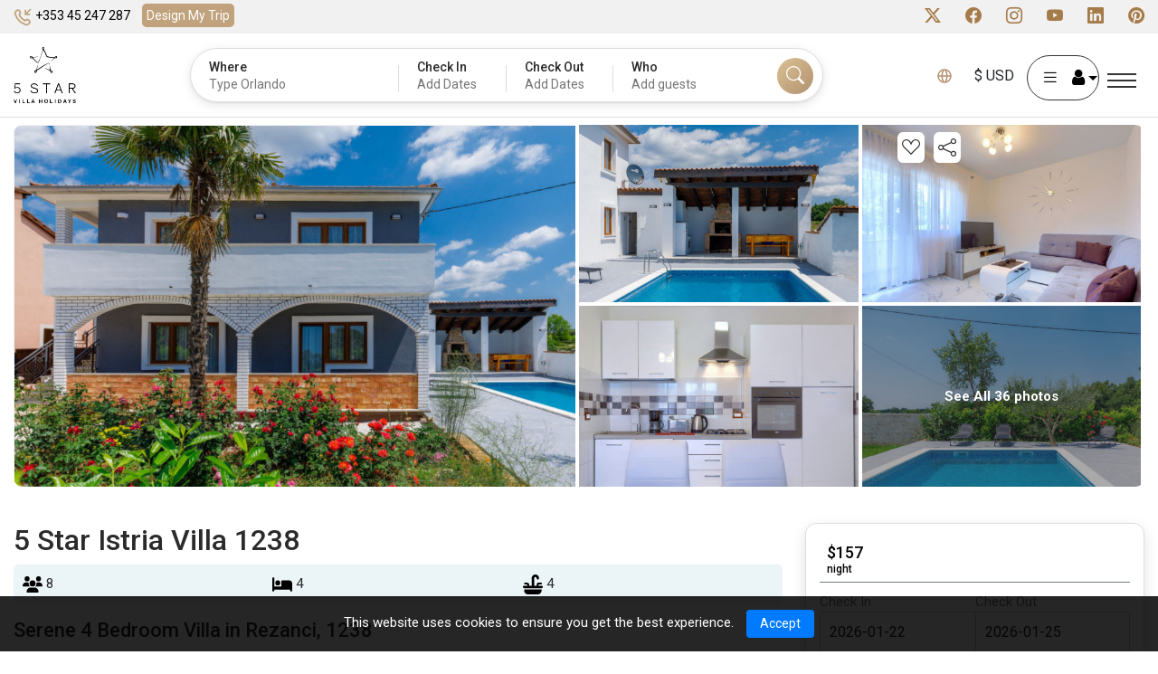

--- FILE ---
content_type: text/html; charset=utf-8
request_url: https://5starvillaholidays.ie/4-bed-4-bath-Villa-1701751693
body_size: 99284
content:




<!DOCTYPE html>
<html lang="en">
<head>
    <meta charset="utf-8" />
   
    <link rel="stylesheet" href="/lib/bootstrap/dist/css/bootstrap.min.css" />
    
   <link rel="stylesheet" href="/css/site.min.css?v=_fmgcW5WL1S9BAi3U2VcjdsBDBHCBJmQ81O3-bLec9U" />
    <link rel="stylesheet" href="/FiveStarFrontEnd.styles.css?v=KxfRbvnoQWUfk4wddQXmII7eDXLz2I4uRjpdTUC7drc" />
                               <!-- Google Tag Manager -->
            <script>
                (function (w, d, s, l, i) {
                    w[l] = w[l] || []; w[l].push({
                        'gtm.start':
                            new Date().getTime(), event: 'gtm.js'
                    }); var f = d.getElementsByTagName(s)[0],
                        j = d.createElement(s), dl = l != 'dataLayer' ? '&l=' + l : ''; j.async = true; j.src =
                            'https://www.googletagmanager.com/gtm.js?id=' + i + dl; f.parentNode.insertBefore(j, f);
                })(window, document, 'script', 'dataLayer', 'GTM-5PJ2ZN8');</script>
            <!-- End Google Tag Manager -->
        <script async src="https://www.googletagmanager.com/gtag/js?id=G-6H89XGX0YY"></script>
        <script>
            window.dataLayer = window.dataLayer || [];
            function gtag() { dataLayer.push(arguments); }
            gtag('js', new Date());
            gtag('config', 'G-6H89XGX0YY');
        </script>

    
    


    <meta http-equiv="Content-Type" content="text/html; charset=utf-8">
    <meta name="viewport" content="width=device-width, initial-scale=1.0, maximum-scale=1.0, user-scalable=no">

         <link rel="canonical" href="https://5starvillaholidays.com">
         <link rel="alternate" hreflang="en" href="https://5starvillaholidays.com/4-bed-4-bath-Villa-1701751693">
        <link rel="alternate" hreflang="en-ca" href="https://5starvillaholidays.ca/4-bed-4-bath-Villa-1701751693">
        <link rel="alternate" hreflang="en-au" href="https://5starvillaholidays.com.au/4-bed-4-bath-Villa-1701751693">
        <link rel="alternate" hreflang="en-nz" href="https://5starvillaholidays.co.nz/4-bed-4-bath-Villa-1701751693">
        <link rel="alternate" hreflang="en-gb" href="https://5starvillaholidays.co.uk/4-bed-4-bath-Villa-1701751693">
        <link rel="alternate" hreflang="en-ie" href="https://5starvillaholidays.ie/4-bed-4-bath-Villa-1701751693">
        <link rel="alternate" hreflang="tr" href="https://5starvillaholidays.com.tr/4-bed-4-bath-Villa-1701751693">
        <link rel="alternate" hreflang="sl" href="https://5starvillaholidays.si/4-bed-4-bath-Villa-1701751693">
    <link rel="alternate" hreflang="x-default" href="https://5starvillaholidays.com" />

    <meta property="og:site_name" content="5starvillaholidays">
   
        <title>Serene 4 Bedroom Villa in Rezanci, 1238</title>
        <meta property="og:title" content="Serene 4 Bedroom Villa in Rezanci, 1238" />
        <meta name="description" content="Serene 4 Bedroom Villa in Rezanci, 1238" />
        <meta property="og:description" content="Serene 4 Bedroom Villa in Rezanci, 1238" />
        <meta name="keywords" content="Serene 4 Bedroom Villa in Rezanci, 1238">
        <meta property="og:image" content="https://5starvillaholidays.com/images/logo-black200x200.png" />
        <meta property="twitter:image" content="https://5starvillaholidays.com/images/logo-black200x200.png" />
    <meta property="og:type" content="website" />  
    <meta property="og:url" content="https://5starvillaholidays.com/4-bed-4-bath-Villa-1701751693" />
    
    <meta name="facebook-domain-verification" content="ddmqz9u60j5hson37k1v6xln4jektc" />



    <!-- Favicons -->
    <link href="/images/favicon.png" rel="icon">
    <link rel="preconnect" href="https://fonts.googleapis.com">
    <link rel="preconnect" href="https://fonts.gstatic.com" crossorigin>
    <link href="https://fonts.googleapis.com/css2?family=Roboto:ital,wght@0,100;0,300;0,400;0,500;0,700;0,900;1,100;1,300;1,400;1,500;1,700;1,900&display=swap" rel="stylesheet">

    <!-- Vendor CSS Files -->
    <!-- Latest compiled and minified CSS -->

    <!-- jQuery library -->
    <script src="https://cdn.jsdelivr.net/npm/jquery@3.7.1/dist/jquery.slim.min.js"></script>

    <!-- Popper JS -->
    <script src="https://cdn.jsdelivr.net/npm/popper.js@1.16.1/dist/umd/popper.min.js"></script>

    <!-- Latest compiled JavaScript -->
   

    <link href="/css/bootstrap-icons.css" rel="stylesheet">

    <link rel="stylesheet" id="font-awesome-css" href="https://netdna.bootstrapcdn.com/font-awesome/latest/css/font-awesome.min.css" type="text/css" media="all" />
    <link rel="preload" href="/fonts/5StarVilla.woff2" as="font" type="font/woff2" crossorigin>
    <!-- Template Main CSS File -->
   
    <link href="/css/main.css?id=1731405571" rel="stylesheet" />

    <link rel="stylesheet" href="/css/jquery-ui.min.css" />

    <link rel="stylesheet" type="text/css" href="https://cdn.jsdelivr.net/npm/daterangepicker/daterangepicker.css" />
    <link href="https://cdnjs.cloudflare.com/ajax/libs/flag-icon-css/0.8.2/css/flag-icon.min.css" rel="stylesheet" type="text/css">
        <link href="/css/home.css" rel="stylesheet" />
    <script type="text/javascript">window._mfq = window._mfq || []; (function () { var mf = document.createElement("script"); mf.type = "text/javascript"; mf.defer = true; mf.src = "//cdn.mouseflow.com/projects/4e963c64-d4d7-4142-980d-b84f6cfe863b.js"; document.getElementsByTagName("head")[0].appendChild(mf); })();</script>
</head>
<body class="lang_en">
    
    <!-- ======= Start Google Tag manager For Body ======= -->
            <!-- Google Tag Manager (noscript) -->
            <noscript b-2380hjlz3t>
                <iframe b-2380hjlz3t src='https://www.googletagmanager.com/ns.html?id=GTM-5PJ2ZN8'
                        height='0' width='0' style='display:none;visibility:hidden'></iframe>
            </noscript>
            <!-- End Google Tag Manager (noscript) -->
    <script type="application/ld+json">
        {
        "@context": "http://schema.org",
        "@type": "Organization",
        "name": "5 Star Villa Holidays",
        "url": "https://5starvillaholidays.com/",
        "address": "300 St Mary's Road, Liverpool, UK, L19 oNQ",
        "sameAs": [
        "https://www.facebook.com/5starvillaholidays/",
        "https://twitter.com/5starvillahols",
        "https://www.instagram.com/5starvillaholidays/",
        "https://www.linkedin.com/company/5-star-villa-holidays/"
        ]
        }
    </script>
    <!-- ======= End Google Tag manager For Body ======= -->
    <div b-2380hjlz3t id="rootcontent">
   
        <input b-2380hjlz3t type="hidden" id="requestVerificationToken" name="requestVerificationToken" value="_ticket:255f2681-60f1-c869-7e22-96c3a1fdf3e1~10ca62d8-5cb2-4eeb-a69f-5fa15b1a0593" />
    <!-- ======= Start: Login/Currency Popup ======= -->
    <input type="hidden" class="currencylogo" id="currencylogo" />
<!---------------------------------Currency MODEL POPUP------------------------------------->
<div class="modal currency_model" id="myModal-currency">
    <div class="modal-dialog modal-lg">
        <div class="modal-content">
            <div class="modal-header">
                <h4 class="modal-title">Choose Language Or Currency</h4>
                <button type="button" class="btn-close" aria-label="Close" data-bs-dismiss="modal"></button>
            </div>
            <div class="modal-body">
                <div class="popcurrencylanguage popcurncy-opn">
                    <ul class="nav nav-tabs">
                        <li><a id="languagetab" class="active" data-bs-toggle="tab" href="#Language">Language</a></li>
                        <li><a id="currencytab" class="" data-bs-toggle="tab" href="#currency">Currency</a></li>
                    </ul>
                    <div class="tab-content">
                        <div id="Language" class="tab-pane in active">
                            <h3>Choose a Language</h3>
                            <div title="Request culture provider: MyCustomRequestCultureProvider">
                                <form id="selectLanguage" method="post" class="form-horizontal nav-link text-dark" role="form" action="/SetCultural/SetCulture?returnUrl=~%2F4-bed-4-bath-Villa-1701751693">
                                    <input type="hidden" id="languageddl" value="en" />

                                    <div id="language" class="tab-pane in active">
                                        <ul>
                                                    <input type="hidden" id="hdnCultureText" value="ENGLISH" />
                                                <li class="selected-currency">

                                                    <button type="button" onclick="setLanguage('en','~/4-bed-4-bath-Villa-1701751693')">
                                                        ENGLISH
                                                    </button>

                                                </li>
                                                <li class="">

                                                    <button type="button" onclick="setLanguage('tr','~/4-bed-4-bath-Villa-1701751693')">
                                                        T&#xDC;RK&#xC7;E
                                                    </button>

                                                </li>
                                                <li class="">

                                                    <button type="button" onclick="setLanguage('sl','~/4-bed-4-bath-Villa-1701751693')">
                                                        SLOVEN&#x160;&#x10C;INA
                                                    </button>

                                                </li>
                                                <li class="">

                                                    <button type="button" onclick="setLanguage('de','~/4-bed-4-bath-Villa-1701751693')">
                                                        DEUTSCH
                                                    </button>

                                                </li>
                                        </ul>
                                    </div>

                                <input name="__RequestVerificationToken" type="hidden" value="CfDJ8KAlphmG7YRNkZzwJpdT1ei8W7Y8BJMwqC59SEVyysFnefFA_kkgWJwukfvduxDN48RD8kn5G6y1Q3s9KLLaRsCnde4MajlP4xu1UwbzRv76KZhqpziVQplNekUDpmGzgxH0jWl3T7XLbqFGG2Wpzmo" /></form>
                            </div>
                        </div>
                        <div id="currency" class="tab-pane in ">
                            <ul>
                                        <li><button class="AUD" onclick="setUserCurrency('AUD')" type="button"><font data-val="$ AUD">AUD- $</font></button> </li>
                                        <li><button class="CAD" onclick="setUserCurrency('CAD')" type="button"><font data-val="$ CAD">CAD- $</font></button> </li>
                                        <li><button class="EUR" onclick="setUserCurrency('EUR')" type="button"><font data-val="€ EUR">EUR- €</font></button> </li>
                                        <li><button class="GBP" onclick="setUserCurrency('GBP')" type="button"><font data-val="£ GBP">GBP- £</font></button> </li>
                                        <li><button class="NZD" onclick="setUserCurrency('NZD')" type="button"><font data-val="$ NZD">NZD- $</font></button> </li>
                                        <li><button class="USD" onclick="setUserCurrency('USD')" type="button"><font data-val="$ USD">USD- $</font></button> </li>
                                        <li><button class="JPY" onclick="setUserCurrency('JPY')" type="button"><font data-val="¥ JPY">JPY- ¥</font></button> </li>
                                        <li><button class="PHP" onclick="setUserCurrency('PHP')" type="button"><font data-val="₱ PHP">PHP- ₱</font></button> </li>
                                        <li><button class="CHF" onclick="setUserCurrency('CHF')" type="button"><font data-val="CHF CHF">CHF- CHF</font></button> </li>
                                        <li><button class="SEK" onclick="setUserCurrency('SEK')" type="button"><font data-val="kr SEK">SEK- kr</font></button> </li>
                                        <li><button class="NOK" onclick="setUserCurrency('NOK')" type="button"><font data-val="kr NOK">NOK- kr</font></button> </li>
                                        <li><button class="PLN" onclick="setUserCurrency('PLN')" type="button"><font data-val="zł PLN">PLN- zł</font></button> </li>
                                        <li><button class="ZAR" onclick="setUserCurrency('ZAR')" type="button"><font data-val="R ZAR">ZAR- R</font></button> </li>
                                        <li><button class="CZK" onclick="setUserCurrency('CZK')" type="button"><font data-val="Kč CZK">CZK- Kč</font></button> </li>
                                        <li><button class="TRY" onclick="setUserCurrency('TRY')" type="button"><font data-val="₺ TRY">TRY- ₺</font></button> </li>
                            </ul>
                        </div>
                        
                    </div>
                </div>
            </div>
        </div>
    </div>
</div>
<!---------------------------------Currency MODEL POPUP------------------------------------->
<!---------------------------------LOGIN MODEL POPUP------------------------------------->
<div class="modal login_model" id="myModallogin">
    <div class="modal-dialog">
        <div class="modal-content">

            <!-- Modal Header -->
            <div class="modal-header">
                <h4 class="modal-title">Log in or sign up</h4>
                <button id="myModalloginClose" type="button" class="btn-close" aria-label="Close" data-bs-dismiss="modal"></button>
            </div>

            <!-- Modal body -->
            <div class="modal-body">
                <form class="login_form" id="formLogin" action="https://5starvillaholidays/global/Login" method="post" onsubmit="return Login()">
                    <input name="__RequestVerificationToken" type="hidden" value="CfDJ8KAlphmG7YRNkZzwJpdT1ei8W7Y8BJMwqC59SEVyysFnefFA_kkgWJwukfvduxDN48RD8kn5G6y1Q3s9KLLaRsCnde4MajlP4xu1UwbzRv76KZhqpziVQplNekUDpmGzgxH0jWl3T7XLbqFGG2Wpzmo" />
                        <div class="form-group">
                            <label>Email</label>
                            <input type="email" class="form-control field-required email-validate" id="loginEmail" autocomplete="off" name="loginEmail" required>
                            <input type="hidden" id="hdnHaveAccount" value="false" />
                        </div>
                        <div id="loginsectionbtn" class="form-group">
                          <button type="submit" onclick="return ValidateUser('Continue')" class="btn login-btn full-row" id="btnLogin">Continue</button>
                        </div>
                   
                    <div id="passwordsection" style="display:none">
                        <div class="form-group">
                            <label>
                                <span class="label_password">Password</span>
                                <span class="psw-frgt"><a class="cursorPointer cursor-pointer" data-bs-toggle="modal" data-bs-target="#myModalResetPassword" onclick="OpenResetPasswordModal()">Forgot Password?</a></span>
                            </label>
                            <input type="password" class="form-control field-required password-control" id="loginPwd" name="loginPwd" autocomplete="off" required>
                        </div>
                        <div class="row mx-2 my-2">
                            <div class="col-md-6 col-sm-6">
                                <label class="form-check-label">
                                    <input class="form-check-input" id="Remember_me" type="checkbox">
                                    Remember me
                                </label>
                            </div>
                            <div class="col-md-6 col-sm-6">
                                <label class="form-check-label">
                                    <input class="form-check-input" onClick="showhidepassword(this)" type="checkbox">
                                    Show Password
                                </label>
                            </div>
                        </div>
                        
                        <button type="submit" onclick="return AuthenticateUser()" class="btn login-btn full-row" id="btnLogin">Log In</button>
                        <p class="dont-accnt">Don&#x27;t have an account?<a class="cursorPointer cursor-pointer" onclick="loginInitialize()"> Sign Up</a></p>
                      
                    </div>
                </form>
                <div id="signupsection" style="display:none">
                    <form class="createacnt_form" id="formSignUp" method="post" onsubmit="return SignUp()">
                        <div class="row">
                            <div class="form-group col-lg-6 col-md-6">
                                <label>First Name</label>
                                <input type="text" class="form-control field-required max-length-50 user-name" maxlength="50" id="txtFirstName" name="txtFirstName" required>
                            </div>
                            <div class="form-group col-lg-6 col-md-6">
                                <label>Surname</label>
                                <input type="text" class="form-control field-required max-length-50 user-name" maxlength="50" id="txtSurName" name="txtSurName" required>
                            </div>
                            <div class="form-group col-lg-6 col-md-6">
                                <label>Password</label>
                                <input type="password" class="form-control field-required " id="createPwd" name="createPwd" autocomplete="off" required>
                            </div>
                            <div class="form-group col-lg-6 col-md-6">
                                <label>Confirm Password</label>
                                <input type="password" class="form-control field-required password-control" id="confirmPwd" name="confirmPwd" autocomplete="off" required>
                            </div>
                            <div class="form-group col-lg-6 col-md-6">
                                <label>Preferred Currency</label>
                                <select class="form-control" id="ddlSignUpCurrency" name="ddlSignUpCurrency" required>
                                        <option value="AUD">AUD</option>
                                        <option value="CAD">CAD</option>
                                        <option value="EUR">EUR</option>
                                        <option value="GBP">GBP</option>
                                        <option value="NZD">NZD</option>
                                        <option value="USD">USD</option>
                                        <option value="JPY">JPY</option>
                                        <option value="PHP">PHP</option>
                                        <option value="CHF">CHF</option>
                                        <option value="SEK">SEK</option>
                                        <option value="NOK">NOK</option>
                                        <option value="PLN">PLN</option>
                                        <option value="ZAR">ZAR</option>
                                        <option value="CZK">CZK</option>
                                        <option value="TRY">TRY</option>
                                </select>
                            </div>
                            <div class="form-group col-lg-6 col-md-6">
                                <label>Country Code</label>
                                <select class="form-control phonecountrycode field-required DDselectdrop" id="signupddlProfileCountryCode" name="signupddlProfileCountryCode" required>
                                </select>
                            </div>
                            <div class="form-group col-lg-12">
                                <label>Phone Number</label>
                                <input type="text" class="form-control field-required number mobile-number" id="signuptxtProfilePhone" name="signuptxtProfilePhone" required>
                            </div>
                            <div class="form-group datechk date_ofbirth col-lg-12">
                                <label class="">Date Of Birth:</label>
                                <div class="row">
                                    <div class="col-lg-4 col-md-4">
                                        <label>Day</label>
                                        <select class="form-control" id="txtDay" name="txtDay">
<option value="01">01</option>
<option value="02">02</option>
<option value="03">03</option>
<option value="04">04</option>
<option value="05">05</option>
<option value="06">06</option>
<option value="07">07</option>
<option value="08">08</option>
<option value="09">09</option>
                                                                                                    <option value="10">10</option>
                                                                                                    <option value="11">11</option>
                                                                                                    <option value="12">12</option>
                                                                                                    <option value="13">13</option>
                                                                                                    <option value="14">14</option>
                                                                                                    <option value="15">15</option>
                                                                                                    <option value="16">16</option>
                                                                                                    <option value="17">17</option>
                                                                                                    <option value="18">18</option>
                                                                                                    <option value="19">19</option>
                                                                                                    <option value="20">20</option>
                                                                                                    <option value="21">21</option>
                                                                                                    <option value="22">22</option>
                                                                                                    <option value="23">23</option>
                                                                                                    <option value="24">24</option>
                                                                                                    <option value="25">25</option>
                                                                                                    <option value="26">26</option>
                                                                                                    <option value="27">27</option>
                                                                                                    <option value="28">28</option>
                                                                                                    <option value="29">29</option>
                                                                                                    <option value="30">30</option>
                                                                                                    <option value="31">31</option>
                                        </select>
                                    </div>
                                    <div class="col-lg-4 col-md-4">
                                        <label>Month</label>
                                        <select class="form-control" id="txtMonth" name="txtMonth">
<option value="01">01</option>
<option value="02">02</option>
<option value="03">03</option>
<option value="04">04</option>
<option value="05">05</option>
<option value="06">06</option>
<option value="07">07</option>
<option value="08">08</option>
<option value="09">09</option>
                                                                                                    <option value="10">10</option>
                                                                                                    <option value="11">11</option>
                                                                                                    <option value="12">12</option>
                                        </select>
                                    </div>
                                    <div class="col-lg-4  col-md-4">
                                        <label>Year</label>
                                        <select id="txtYear" name="txtYear" class="form-control">
                                                                                                <option value="1966">1966</option>
                                                                                                <option value="1967">1967</option>
                                                                                                <option value="1968">1968</option>
                                                                                                <option value="1969">1969</option>
                                                                                                <option value="1970">1970</option>
                                                                                                <option value="1971">1971</option>
                                                                                                <option value="1972">1972</option>
                                                                                                <option value="1973">1973</option>
                                                                                                <option value="1974">1974</option>
                                                                                                <option value="1975">1975</option>
                                                                                                <option value="1976">1976</option>
                                                                                                <option value="1977">1977</option>
                                                                                                <option value="1978">1978</option>
                                                                                                <option value="1979">1979</option>
                                                                                                <option value="1980">1980</option>
                                                                                                <option value="1981">1981</option>
                                                                                                <option value="1982">1982</option>
                                                                                                <option value="1983">1983</option>
                                                                                                <option value="1984">1984</option>
                                                                                                <option value="1985">1985</option>
                                                                                                <option value="1986">1986</option>
                                                                                                <option value="1987">1987</option>
                                                                                                <option value="1988">1988</option>
                                                                                                <option value="1989">1989</option>
                                                                                                <option value="1990">1990</option>
                                                                                                <option value="1991">1991</option>
                                                                                                <option value="1992">1992</option>
                                                                                                <option value="1993">1993</option>
                                                                                                <option value="1994">1994</option>
                                                                                                <option value="1995">1995</option>
                                                                                                <option value="1996">1996</option>
                                                                                                <option value="1997">1997</option>
                                                                                                <option value="1998">1998</option>
                                                                                                <option value="1999">1999</option>
                                                                                                <option value="2000">2000</option>
                                                                                                <option value="2001">2001</option>
                                                                                                <option value="2002">2002</option>
                                                                                                <option value="2003">2003</option>
                                                                                                <option value="2004">2004</option>
                                                                                                <option value="2005">2005</option>
                                                                                                <option value="2006">2006</option>
                                                                                                <option value="2007">2007</option>
                                                                                                <option value="2008">2008</option>
                                                                                                <option value="2009">2009</option>
                                                                                                <option value="2010">2010</option>
                                                                                                <option value="2011">2011</option>
                                        </select>
                                    </div>
                                </div>
                            </div>
                            <div class="form-group">
                                <div id="signUpMessages" class="col-sm-12 pl-1 pb-1" style="display:none"></div>
                                <div class="col-sm-12 pl-1">
                                    <label class="error-message alert-danger"></label>
                                </div>
                            </div>
                            <div class="form-group col-lg-12">
                                <button type="button" onclick="validateFormRequired('formSignUp')" class="btn theme-btn full-row" id="btnSignUp">Sign Up</button>
                                <p class="dont-accnt">Already have an account?<a class="cursorPointer cursor-pointer" onclick="alreadyHaveAccount()"> Log In</a></p>
                            </div>
                        </div>
                    <input name="__RequestVerificationToken" type="hidden" value="CfDJ8KAlphmG7YRNkZzwJpdT1ei8W7Y8BJMwqC59SEVyysFnefFA_kkgWJwukfvduxDN48RD8kn5G6y1Q3s9KLLaRsCnde4MajlP4xu1UwbzRv76KZhqpziVQplNekUDpmGzgxH0jWl3T7XLbqFGG2Wpzmo" /></form>
                </div>
                <div class="row my-2" id="loginError" style="display:none">
                        <div class="col-sm-12">
                            <label id="loginErrorMsz" class="alert-danger"></label>
                        </div>
                    </div>
                    <div class="row my-2" id="loginSuccess" style="display:none">
                        <div class="col-sm-12">
                            <label id="loginSuccessMsz" class="alert-success"></label>
                        </div>
                    </div>

               
            </div>
        </div>
    </div>
</div>


<!---------------------------------CREATE ACCOUNT MODEL POPUP------------------------------------->
<!---------------------------------Start Profile MODEL POPUP-------------------------------------------->
<div class="modal signup_model" id="myModalprofile">
    <div class="modal-dialog modal-xl">
        <div class="modal-content">
            <!-- Modal Header -->
            <div class="modal-header">
                <h4 class="modal-title">Profile</h4>
                <button type="button" class="btn-close" aria-label="Close" data-bs-dismiss="modal"></button>
            </div>

            <!-- Modal body -->
            <div class="modal-body">
                <div class="left_myprofile">
                    <form class="createacnt_form mt-2" id="form-Profile" method="post" onsubmit="return UpdateProfile()">
                        <div class="row">
                            <div class="form-group col-lg-6 col-md-6">
                                <label>First Name</label>
                                <input type="text" class="form-control field-required user-name" id="txtProfileFirstName" name="txtProfileFirstName" required>
                                <input type="hidden" id="txtProfileId" name="txtProfileId">
                            </div>
                            <div class="form-group col-lg-6 col-md-6">
                                <label>Surname</label>
                                <input type="text" class="form-control field-required user-name" id="txtProfileLastName" name="txtProfileLastName" required>
                            </div>
                            <div class="form-group col-lg-12">
                                <label>Preferred Currency</label>
                                <select class="form-control field-required" id="ddlProfileCurrency" name="ddlProfileCurrency" required>
                                        <option value="AUD">AUD</option>
                                        <option value="CAD">CAD</option>
                                        <option value="EUR">EUR</option>
                                        <option value="GBP">GBP</option>
                                        <option value="NZD">NZD</option>
                                        <option value="USD">USD</option>
                                        <option value="JPY">JPY</option>
                                        <option value="PHP">PHP</option>
                                        <option value="CHF">CHF</option>
                                        <option value="SEK">SEK</option>
                                        <option value="NOK">NOK</option>
                                        <option value="PLN">PLN</option>
                                        <option value="ZAR">ZAR</option>
                                        <option value="CZK">CZK</option>
                                        <option value="TRY">TRY</option>
                                </select>
                            </div>
                            <div class="form-group datechk date_ofbirth col-lg-12">
                                <label class="">Date Of Birth:</label>
                                <div class="row">
                                    <div class="col-lg-4 col-md-4">
                                        <label>Day</label>
                                        <select class="form-control" id="txtProfileDay" name="txtProfileDay">
<option value="01">01</option>
<option value="02">02</option>
<option value="03">03</option>
<option value="04">04</option>
<option value="05">05</option>
<option value="06">06</option>
<option value="07">07</option>
<option value="08">08</option>
<option value="09">09</option>
                                                                                                                <option value="10">10</option>
                                                                                                                <option value="11">11</option>
                                                                                                                <option value="12">12</option>
                                                                                                                <option value="13">13</option>
                                                                                                                <option value="14">14</option>
                                                                                                                <option value="15">15</option>
                                                                                                                <option value="16">16</option>
                                                                                                                <option value="17">17</option>
                                                                                                                <option value="18">18</option>
                                                                                                                <option value="19">19</option>
                                                                                                                <option value="20">20</option>
                                                                                                                <option value="21">21</option>
                                                                                                                <option value="22">22</option>
                                                                                                                <option value="23">23</option>
                                                                                                                <option value="24">24</option>
                                                                                                                <option value="25">25</option>
                                                                                                                <option value="26">26</option>
                                                                                                                <option value="27">27</option>
                                                                                                                <option value="28">28</option>
                                                                                                                <option value="29">29</option>
                                                                                                                <option value="30">30</option>
                                                                                                                <option value="31">31</option>
                                        </select>
                                    </div>
                                    <div class="col-lg-4 col-md-4">
                                        <label>Month</label>
                                        <select class="form-control" id="txtProfileMonth" name="txtProfileMonth">
<option value="01">01</option>
<option value="02">02</option>
<option value="03">03</option>
<option value="04">04</option>
<option value="05">05</option>
<option value="06">06</option>
<option value="07">07</option>
<option value="08">08</option>
<option value="09">09</option>
                                                                                                                <option value="10">10</option>
                                                                                                                <option value="11">11</option>
                                                                                                                <option value="12">12</option>
                                        </select>
                                    </div>
                                    <div class="col-lg-4  col-md-4">
                                        <label>Year</label>
                                        <select id="txtProfileYear" name="txtProfileYear" class="form-control">
                                                                                                            <option value="1966">1966</option>
                                                                                                            <option value="1967">1967</option>
                                                                                                            <option value="1968">1968</option>
                                                                                                            <option value="1969">1969</option>
                                                                                                            <option value="1970">1970</option>
                                                                                                            <option value="1971">1971</option>
                                                                                                            <option value="1972">1972</option>
                                                                                                            <option value="1973">1973</option>
                                                                                                            <option value="1974">1974</option>
                                                                                                            <option value="1975">1975</option>
                                                                                                            <option value="1976">1976</option>
                                                                                                            <option value="1977">1977</option>
                                                                                                            <option value="1978">1978</option>
                                                                                                            <option value="1979">1979</option>
                                                                                                            <option value="1980">1980</option>
                                                                                                            <option value="1981">1981</option>
                                                                                                            <option value="1982">1982</option>
                                                                                                            <option value="1983">1983</option>
                                                                                                            <option value="1984">1984</option>
                                                                                                            <option value="1985">1985</option>
                                                                                                            <option value="1986">1986</option>
                                                                                                            <option value="1987">1987</option>
                                                                                                            <option value="1988">1988</option>
                                                                                                            <option value="1989">1989</option>
                                                                                                            <option value="1990">1990</option>
                                                                                                            <option value="1991">1991</option>
                                                                                                            <option value="1992">1992</option>
                                                                                                            <option value="1993">1993</option>
                                                                                                            <option value="1994">1994</option>
                                                                                                            <option value="1995">1995</option>
                                                                                                            <option value="1996">1996</option>
                                                                                                            <option value="1997">1997</option>
                                                                                                            <option value="1998">1998</option>
                                                                                                            <option value="1999">1999</option>
                                                                                                            <option value="2000">2000</option>
                                                                                                            <option value="2001">2001</option>
                                                                                                            <option value="2002">2002</option>
                                                                                                            <option value="2003">2003</option>
                                                                                                            <option value="2004">2004</option>
                                                                                                            <option value="2005">2005</option>
                                                                                                            <option value="2006">2006</option>
                                                                                                            <option value="2007">2007</option>
                                                                                                            <option value="2008">2008</option>
                                                                                                            <option value="2009">2009</option>
                                                                                                            <option value="2010">2010</option>
                                                                                                            <option value="2011">2011</option>
                                        </select>
                                    </div>
                                </div>
                            </div>
                            <div class="form-group col-lg-12 address_profileinpt">
                                <label>Address</label>
                                <div class="row">
                                    <div class="col-lg-4 col-md-4">
                                        <input type="text" class="form-control field-required" id="txtProfileAddress" name="txtProfileAddress" placeholder="Street and number">
                                    </div>
                                    <div class="col-lg-4 col-md-4">
                                        <input type="text" class="form-control" id="txtProfileAddress1" name="txtProfileAddress1" placeholder="Address1">
                                    </div>
                                    <div class="col-lg-4 col-md-4">
                                        <input type="text" class="form-control" id="txtProfileAddress2" name="txtProfileAddress2" placeholder="Town / City">
                                    </div>
                                </div>
                            </div>
                            <div class="form-group col-lg-6 col-md-6">
                                <label>Country</label>
                                <select id="ddlProfileCountry" name="ddlProfileCountry" class="form-control DDselectdrop field-required">
                                    <option value="">Select</option>
                                </select>
                            </div>
                            <div class="form-group col-lg-6 col-md-6">
                                <label>Zip Code / Post Code</label>
                                <input type="text" class="form-control field-required" id="txtProfileZip" name="txtProfileZip">
                            </div>
                            <div class="form-group col-lg-6 col-md-6">
                                <label>Phone Number</label>
                                <select id="ddlProfileCountryCode" name="ddlProfileCountryCode" class="form-control DDselectdrop field-required"></select>
                            </div>
                            <div class="form-group col-lg-6 col-md-6">
                                <label></label>
                                <input type="text" class="form-control mobile-number field-required" id="txtProfilePhone" name="txtProfilePhone">
                            </div>
                            <div class="form-group col-lg-12">
                                <div class="whose-invited">
                                    <label for="loginEmail">Invite with link</label>
                                    <input type="text" class="form-control" id="txtrefer_code" name="txtrefer_code">
                                    <a class="copylink cursor-pointer" style="top:4px;right:-4px" onClick="copyrefer_code()">Copy</a>
                                </div>
                            </div>
                            <div class="row" id="ProfileError" style="display:none">
                                <div class="col-sm-12">
                                    <label id="ProfileErrorMsz" class="alert-danger"></label>
                                </div>
                            </div>
                            <br />
                            <div class="row" id="ProfileSuccess" style="display:none">
                                <div class="col-sm-12">
                                    <label id="ProfileSuccessMsz" class="alert-success"></label>
                                </div>
                            </div>
                            <div class="form-group col-lg-12">
                                <button type="button" onclick="validateFormRequired('form-Profile')" class="btn updatedetail_btn" id="btnUpdateProfile">Update Details</button>
                                <button type="button" class="btn logout_btn " onclick="LogOut()">Logout</button>
                            </div>
                        </div>
                    <input name="__RequestVerificationToken" type="hidden" value="CfDJ8KAlphmG7YRNkZzwJpdT1ei8W7Y8BJMwqC59SEVyysFnefFA_kkgWJwukfvduxDN48RD8kn5G6y1Q3s9KLLaRsCnde4MajlP4xu1UwbzRv76KZhqpziVQplNekUDpmGzgxH0jWl3T7XLbqFGG2Wpzmo" /></form>
                </div>
                <div class="rightside_profile">
                    <div class="rghtprofle" id="RightProfile">
                        <div class="prfimgas"> <img class=" ls-is-cached lazyloaded" src="/images/No-image-found.jpg" alt="" id="ProfileImage"> </div>
                        <div class="d-none" id="UploadImage">
                            <input type="file" class="form-control my-2" id="profileImageUpload" name="profileImageUpload">
                            <label id="UploadMessage"> </label>
                            <button class="btn btn-info" id="btnUploadImage">Upload Image</button>
                            <button class="btn btn-danger" id="UploadCancel">Cancel</button>
                        </div>
                        <a class="updt-pic d-block" id="UpdateImage" href="#" onClick="UpdatePhoto()">Upload Image</a>
                        <div class="yourned-vila mt-4">
                            <h5>Your Villa Miles Balance</h5>
                            <div class="left-ymils">
                                <h2><span class="pop-right-200price">&nbsp;</span></h2>
                                <p>Off your next reservation total</p>
                            </div>
                            <div class="right-ymils">
                                <p>
                                    Happy days! You now have <span class="pop-right-200price"></span> in your account to use on your next reservation. <br>
                                        <strong>Expiry:</strong> <small>[12 months from booking date]</small>
                                </p>
                            </div>
                        </div>
                        <div class="col-12 free-cansltion profl-cncltn dis-des mt-4">
                            <ul>
    <li class="ern-villa">
        guaranteed best price <i class="fa fa-question-circle"></i>
        <div class="erv-vla-over">
            <p>no services fees added, the price advertised is the price you pay with no hidden fees. great!</p>
        </div>
    </li>
    <li>
        Free Cancellation<br>
        <small>Cancel within 48 hours of booking to get a full refund. <a href="/terms-and-condition" target="_blank">More details.</a></small>
    </li>
    <li class="ern-villa">
        Earn <span class="pop-right-200price">$200</span> Villa Miles With This Booking <i class="fa fa-question-circle"></i>
        <div class="erv-vla-over">
            <p>
                Happy days! You get <span class="pop-right-200price">$200</span> credit to spend on your next 5 Star Villa Holiday.
                Expires 12 months from booking date.
            </p>
        </div>
    </li>
    <li class="ern-villa">
        Free Accidental Damage Insurance, Worth <span class="pop-right-1500price">$1500</span> <i class="fa fa-question-circle"></i>
        <div class="erv-vla-over">
            <p>Your covered! If you accidentally break something, you will be covered up to <span class="pop-right-1500price">$1500</span>. Please note excess fees may apply.</p>
        </div>
    </li>
</ul>
                        </div>
                    </div>
                </div>
            </div>
        </div>
    </div>
</div>
<!---------------------------------Start Profile MODEL POPUP-------------------------------------------->
<!---------------------------------Reservation MODEL POPUP-------------------------------------------->

<div class="modal profile_model" id="myModalReservations">
    <div class="modal-dialog modal-xl">
        <div class="modal-content">

            <!-- Modal Header -->
            <div class="modal-header">
                <h4 class="modal-title">My Reservations</h4>
                <button type="button" class="btn-close" aria-label="Close" data-bs-dismiss="modal"></button>
            </div>

            <!-- Modal body -->
            <div class="modal-body">
                <div class="tab-pane" id="myreservation-tab">
                    <div class="col-ms-12">
                        <div class="spinner-grow text-warning" role="status">
                            <span class="visually-hidden">Loading...</span>
                        </div>
                    </div>
                </div>
            </div>
        </div>
    </div>
</div>

<!---------------------------------Reservation MODEL POPUP-------------------------------------------->
<!---------------------------------WishList MODEL POPUP-------------------------------------------->

<div class="modal profile_model" id="myModalWishList">
    <div class="modal-dialog">
        <div class="modal-content">

            <!-- Modal Header -->
            <div class="modal-header">
                <h4 class="modal-title">Wishlist</h4>
                <button type="button" class="btn-close" aria-label="Close" data-bs-dismiss="modal"></button>
            </div>

            <!-- Modal body -->
            <div class="modal-body">
                <div id="Whistlist" class="bxupre-row whislist-row">
                    <a class="cursor-pointer" onclick=""> </a>
                    <div class="row text-center">
                        <div class="col-ms-12">
                            <div class="spinner-grow text-warning" role="status">
                                <span class="visually-hidden">Loading...</span>
                            </div>
                        </div>
                    </div>
                </div>
            </div>
        </div>
    </div>
</div>

<!---------------------------------WishList MODEL POPUP-------------------------------------------->
<!---------------------------------Password Reset MODEL POPUP-------------------------------------------->

<div class="modal" id="myModalResetPassword">
    <div class="modal-dialog">
        <div class="modal-content">
            <!-- Modal Header -->
            <div class="modal-header">
                <h4 class="modal-title">Reset Password</h4>
                <button id="btnCloseResetPassword" type="button" class="btn-close" aria-label="Close" data-bs-dismiss="modal"></button>
            </div>

            <!-- Modal body -->
            <div class="modal-body">
                <form id="formResetCode" onsubmit="return ResetCode()">
                    <div class="form-group">
                        <label for="resetEmail">Email</label>
                        <input type="email" class="form-control field-required email-validate" onchange="$('#ResetCodeErrorMsz').empty()" id="resetEmail" name="resetEmail" required>
                    </div>
                    <div class="row" id="ResetCodeError" style="display:none">
                        <div class="col-sm-12">
                            <label id="ResetCodeErrorMsz" class="alert-danger"></label>
                        </div>
                    </div>
                    <div class="form-group">
                        <button type="button" onclick="validateFormRequired('formResetCode')" class="btn theme-btn full-row" id="btnResetCode">Send Code</button>
                    </div>
                </form>

                <p class="dont-accnt">Don&#x27;t have an account? <a class="cursorPointer cursor-pointer" onclick="dontHaveAccount()">Sign Up</a></p>
            </div>
        </div>
    </div>
</div>
<!---------------------------------Password Reset MODEL POPUP-------------------------------------------->
<!---------------------------------Validate Password Reset Code MODEL POPUP-------------------------------------------->
<button id="a_hdn_ResetPasswordValidate" class="cursorPointer cursor-pointer" style="display:none;opacity:0" data-bs-toggle="modal" data-bs-target="#myModalResetPasswordValidate">&nbsp;</button>
<div class="modal" id="myModalResetPasswordValidate">
    <div class="modal-dialog">
        <div class="modal-content">
            <!-- Modal Header -->
            <div class="modal-header">
                <h4 class="modal-title">Reset Password</h4>
                <button id="btnCloseResetPasswordValidate" type="button" class="btn-close" aria-label="Close" data-bs-dismiss="modal"></button>
            </div>

            <!-- Modal body -->
            <div class="modal-body">
                <form id="formResetCodeEnter" onsubmit="return CheckResetCode()">
                    <div class="form-group">
                        <label for="resetEmail">Enter Reset Code</label>
                        <input type="text" class="form-control field-required" id="txtResetCode" name="txtResetCode" required>
                    </div>
                    <div class="row" id="ResetError" style="display:none">
                        <div class="col-sm-12">
                            <label id="ResetErrorMsz" class="alert-danger"></label>
                        </div>
                    </div>
                    <div class="form-group">
                        <button type="button" onclick="validateFormRequired('formResetCodeEnter')" class="btn theme-btn full-row" id="btnValidateResetCode">Validate Code</button>
                    </div>
                </form>

                <p class="dont-accnt">Don&#x27;t have an account? <a class="cursorPointer cursor-pointer" onclick="dontHaveAccount()">Sign Up</a></p>
            </div>
        </div>
    </div>
</div>
<!---------------------------------Validate Password Reset Code MODEL POPUP-------------------------------------------->
<!---------------------------------Change Password MODEL POPUP-------------------------------------------->
<button id="a_hdn_ChangePassword" class="cursorPointer cursor-pointer" style="display:none;opacity:0" data-bs-toggle="modal" data-bs-target="#myModalChangePassword">&nbsp;</button>
<div class="modal" id="myModalChangePassword">
    <div class="modal-dialog">
        <div class="modal-content">
            <!-- Modal Header -->
            <div class="modal-header">
                <h4 class="modal-title">Change Password</h4>
                <button id="btnCloseChangePassword" type="button" class="btn-close" aria-label="Close" data-bs-dismiss="modal"></button>
            </div>

            <!-- Modal body -->
            <div class="modal-body">
                <form class="mt-4" id="formResetPassword" autocomplete="off" onsubmit="return ResetPassword()">
                    <div class="form-group">
                        <label>Password</label>
                        <input type="password" class="form-control field-required" id="txtResetPwd" name="txtResetPwd" autocomplete="off">
                    </div>
                    <div class="form-group">
                        <label for="pwd">Confirm Password</label>
                        <input type="password" class="form-control field-required password-control" id="txtResetConfirmPwd" name="txtResetConfirmPwd" autocomplete="off">
                    </div>
                    <div class="form-group mx-2 form-check">
                        <label class="form-check-label">
                            <input class="form-check-input" onclick="showhidepassword(this)" type="checkbox"> Show Password
                        </label>
                    </div>
                    <div class="form-group mx-2 form-check">
                        <label class="form-check-label">
                            <input class="form-check-input" type="checkbox"> Remember
                        </label>
                    </div>
                    <div class="col-sm-12 pl-1">
                        <label class="error-message alert-danger"></label>
                    </div>
                    <div class="row" id="resetPasswordError" style="display:none">
                        <div class="col-sm-12">
                            <label id="resetPasswordErrorMsz" class="alert-danger"></label>
                        </div>
                    </div>
                    <br />
                    <div class="row" id="resetPasswordSuccess" style="display:none">
                        <div class="col-sm-12">
                            <label id="resetPasswordSuccessMsz" class="alert-success"></label>
                        </div>
                    </div>
                    <button type="button" class="btn login-btn theme-btn full-row" onclick="validateFormRequired('formResetPassword')" id="btnResetPassword">Confirm Password Reset</button>
                </form>
                <p class="dont-accnt">Don&#x27;t have an account? <a class="cursorPointer" onclick="dontHaveAccount()">Sign Up</a></p>
            </div>
        </div>
    </div>
</div>
<!---------------------------------Change Password MODEL POPUP-------------------------------------------->
<!---------------------------------Password Reset Done MODEL POPUP-------------------------------------------->
<button id="a_hdn_ResetPasswordDone" class="cursorPointer cursor-pointer" style="display:none;opacity:0" data-bs-dismiss="modal" data-bs-toggle="modal" data-bs-target="#myModalResetPasswordDone">&nbsp;</button>
<div class="modal" id="myModalResetPasswordDone">
    <div class="modal-dialog">
        <div class="modal-content">
            <!-- Modal Header -->
            <div class="modal-header">
                <button type="button" class="btn-close" aria-label="Close" data-bs-dismiss="modal"></button>
            </div>
            <!-- Modal body -->
            <div class="modal-body">
                <form class="mt-4">
                    <div class="form-group">
                        <label> <img class="lazyload" src="/images/writeig-icon.png" alt="ok" /> &nbsp; &nbsp; Your password has been reset</label>
                    </div>
                </form>
            </div>
        </div>
    </div>
</div>
<!---------------------------------Password Reset Done MODEL POPUP-------------------------------------------->
<!---------------------------------Wishlist MODEL POPUP. Open when user want to Add property to Wish List-------------------------------------------->
<div class="modal" id="wishList_ListModal">
    <div class="modal-dialog modal-xl">
        <div class="modal-content">
            <!-- Modal Header -->
            <div class="modal-header">
                <h3 id="wishlist_title">Save to a list</h3>
                <button id="btnCloseWishListModel" type="button" class="btn-close" aria-label="Close" data-bs-dismiss="modal"></button>
            </div>
            <!-- Modal body -->
            <div class="modal-body">
                <div id="oldwishlist_div">
                    <div class="row">
                        <div class="col-sm-12">
                            <div class="form-group" id="listOfWishList">
                                <img alt="Loading" src="/images/loading.png" />
                            </div>
                        </div>
                    </div>
                    <div class="row text-center">
                        <div class="col-sm-12">
                            <a class="btn login-btn theme-btn" onclick="showNewWishlist_div()" id="btnLogin_createwishlist">Create a new list</a>
                        </div>
                    </div>
                </div>
                <div id="newwishlist_div" class="log-heding" style="display:none">
                    <h3 id="wishlist_name">Name</h3>
                    <form class="mt-4" id="formLogin_newwishlist">
                        <div class="form-group">
                            <label for="loginEmail">Name (50 characters maximum)</label>
                            <input type="text" class="form-control" id="newwishlistname" name="newwishlistname">
                        </div>
                        <br />
                        <div class="row" id="create_wishlist_Success" style="display:none">
                        </div>
                    </form>
                    <br />
                    <button type="button" class="btn login-btn theme-btn" onclick="CreateNewWishlist()" id="btnLogin_createwishlist2">Create a new list</button>
                </div>
            </div>
        </div>
    </div>
</div>
<!---------------------------------Wishlist MODEL POPUP. Open when user want to Add property to Wish List-------------------------------------------->



<script type="text/javascript">
    let pattern = new RegExp("^(?=(.*[a-z]){1,})(?=(.*[A-Z]){1,})(?=(.*[0-9]){1,})(?=(.*[!@#$%^&*]){1,}).{8,}$");
     //var emailReg = /^([\w-\.]+@([\w-]+\.)+[\w-]{2,4})?$/;
    //Get Form Data As Json In Jquery
    $(document).ready(function () {

        
        var affiliateid = getQueryStringVale("affiliate");
        if(affiliateid != undefined && affiliateid != null && affiliateid != "")
        {
            setCookieWithDays("affiliateid", affiliateid, 365);
        }

        $.fn.serializeObject = function () {
            var o = {};
            var a = this.serializeArray();
            $.each(a, function () {
                if (o[this.name]) {
                    if (!o[this.name].push) {
                        o[this.name] = [o[this.name]];
                    }
                    o[this.name].push(this.value || '');
                } else {
                    o[this.name] = this.value || '';
                }
            });
            return o;
        };

        $('#loginEmail').bind('keypress keydown keyup', function (e) {
            if (e.keyCode == 13) { 

                ValidateUser('Continue');
                e.preventDefault(); }
        })

        
        const rememberedUsername = getCookie('rememberedUsername');
        const rememberedPassword = getCookie('rememberedPassword');

        if (rememberedUsername && rememberedPassword) {
            document.getElementById('loginEmail').value = rememberedUsername;
            document.getElementById('loginPwd').value = rememberedPassword;
            document.getElementById('Remember_me').checked = true;
        }

        //ShowSuccessToaster("Page loaded Successfully.");
        //****************** Start Validation Section *****************//
        ////Validate Phone no
        $('.mobile-number').keypress(function () {
            $(this).val($(this).val().replace(/[^\d].+/, ""));
            if ((event.which < 48 || event.which > 57)) {
                event.preventDefault();
            }
        });

        $('.field-required').keyup(function () {
            if ($(this).val() != "") {
                $(this).removeClass("required");
            }
            else {
                if (!$(this).hasClass("required")) {
                    $(this).addClass("required");
                }
            }
        });
        $('.email-validate').keyup(function () {
            //var emailReg = /^([\w-\.]+@([\w-]+\.)+[\w-]{2,4})?$/;
            if (!emailReg.test($(this).val())) {
                $(this).addClass("required");
            }
            else {
                var emailvalue = $(this).val();
                if (emailvalue == '') {
                    $(this).addClass("required");
                }
                else {
                    $(this).removeClass("required");
                }
            }
        })

        var nameMaxCharLength = 50;
        $('.max-length-50').keyup(function () {
            if ($(this).val().length > nameMaxCharLength) {
                $(this).val($(this).val().substr(0, nameMaxCharLength));
            }
        });
        //****************** End Validation Section *****************//



        var Currency = "";////"USD";
        var CurrecnyLogo = "$";
        if (localStorage.getItem('uc') != null && localStorage.getItem('uc') != "") {
            Currency = localStorage.getItem('uc');
        }
        else if (localStorage.getItem('cc') != null && localStorage.getItem('cc') != "") {
            Currency = localStorage.getItem('cc');
        }
       
        var CultureValue = "en";
        if (Currency === "") {
            var get_currencycode = get_currencycode_ByCountryCode();

            get_currencycode.then(function (data) {
                Currency = data["currencyCode"];
                localStorage.setItem('uc', Currency);
                CurrecnyLogo = GetCurrencyLogo(Currency);
                bindCurrencyAndCountryPhoneCode(Currency);
                var rate = 1;
                var earn_price = parseFloat(200 * rate).toFixed(0);
                $(".currencylogo").html(CurrecnyLogo);
                $(".currencyCode").html(Currency);
                $("#currencylogo").val(CurrecnyLogo);

                var insurance_price = parseFloat(1500 * rate).toFixed(0);
               
                if (CultureValue == "sl") {
                    $(".pop-right-200price").html(earn_price + " " + CurrecnyLogo);
                    $(".pop-right-1500price").html(insurance_price + " "+CurrecnyLogo);
                }
                else
                {
                    $(".pop-right-200price").html(CurrecnyLogo + "" + earn_price);
                    $(".pop-right-1500price").html(CurrecnyLogo + "" + insurance_price);
                }

                var getparm = BookingPayURLParameter();
                if (getparm != "undefined") {
                    if (localStorage.getItem("ua") == null) {
                        showLogin();
                    }
                    if (getparm == localStorage.getItem('ua')) {
                        showLogin();
                        $("#btnMyBooking").click();
                    }
                }
            });
        }
        else {

            bindCurrencyAndCountryPhoneCode(Currency);
            CurrecnyLogo = GetCurrencyLogo(Currency);
            var rate = 1;
            var earn_price = parseFloat(200 * rate).toFixed(0);
           
            $(".currencylogo").html(CurrecnyLogo);
            $(".currencyCode").html(Currency);
            $("#currencylogo").val(CurrecnyLogo);
            var insurance_price = parseFloat(1500 * rate).toFixed(0);
            if (CultureValue == "sl") {
                $(".pop-right-200price").html(earn_price + " " + CurrecnyLogo);
                $(".pop-right-1500price").html(insurance_price + " " + CurrecnyLogo);
            }
            else
            {
                $(".pop-right-200price").html(CurrecnyLogo + "" + earn_price);
                $(".pop-right-1500price").html(CurrecnyLogo + "" + insurance_price);
            }
            

            var getparm = BookingPayURLParameter();
            if (getparm != "undefined") {
                if (localStorage.getItem("ua") == null) {
                    showLogin();
                }
                if (getparm == localStorage.getItem('ua')) {
                    showLogin();
                    $("#btnMyBooking").click();
                }
            }
        }


        $("#Remember_me").on("click", function () {
            const Username = document.getElementById('loginEmail').value;
            const Password = document.getElementById('loginPwd').value;
            const remenbercheckbox = document.getElementById('Remember_me');
            
            if (remenbercheckbox.checked) {
                setCookie('rememberedUsername', Username);
                setCookie('rememberedPassword', Password);
            } else {
                setCookie('rememberedUsername', '');
                setCookie('rememberedPassword', '');
            }
        })
    })

    function BookingPayURLParameter() {
        var sPageURL = window.location.search.substring(1);
        var sURLVariables = sPageURL.split('&');
        for (var i = 0; i < sURLVariables.length; i++) {
            var sParameterName = sURLVariables[i].split('BookingPay=');
            return decodeURIComponent(sParameterName[1]);
        }
    }

        function setCookie(name, cookieValue) {
        var expires = new Date();
        expires.setTime(expires.getTime() + (1 * 24 * 60 * 60 * 1000));
        document.cookie = name + '=' + cookieValue + ';expires=' + expires.toUTCString() + ';path=/';
    }

    function setCookieWithDays(name, cookieValue, days) {
        var expires = new Date();
        expires.setTime(expires.getTime() + (days * 24 * 60 * 60 * 1000));
        document.cookie = name + '=' + cookieValue + ';expires=' + expires.toUTCString() + ';path=/';
    }

    function bindCountryPhoneCode() {
        // $.get("/global/loadCountyPhoneCodeNames", function (data) {
        //     $('#confirmPayCountryCode').html(data);
        // });

        $.ajax({
            type: 'get',
            url: '/global/loadCountyPhoneCodeNames',
            beforeSend: function (xhr) { xhr.setRequestHeader("_token", $("#requestVerificationToken").val()) },
            success: function (data) {
                $('#confirmPayCountryCode').html(data);
               
            },
            error: function (error) {
                console.log(error);
            }
        });
        
    }

    function bindCountryListLogin() {
        $.ajax({
            type: 'get',
            url: '/global/loadCountries',
            beforeSend: function (xhr) { xhr.setRequestHeader("_token", $("#requestVerificationToken").val()) },
            success: function (data) {
                $('#ddlProfileCountry').html(data);
                $('#signupddlProfileCountry').html(data);
            },
            error: function (error) {
                console.log(error);
            }
        });

        // $.get("/global/loadCountries", function (data) {
        //     $('#ddlProfileCountry').html(data);
        //     $('#signupddlProfileCountry').html(data);
        // });
        // $.get("/global/loadCountyPhoneCodeNames", function (data) {
        //     $('#ddlProfileCountryCode').html(data);
        //     $('#signupddlProfileCountryCode').html(data);
        //     $('#confirmPayCountryCode').html(data);
        // });
        $.ajax({
            type: 'get',
            url: '/global/loadCountyPhoneCodeNames',
            beforeSend: function (xhr) { xhr.setRequestHeader("_token", $("#requestVerificationToken").val()) },
            success: function (data) {
                $('#ddlProfileCountryCode').html(data);
                $('#signupddlProfileCountryCode').html(data);
                $('#confirmPayCountryCode').html(data);

                var usercountrycode = "US";
                if (usercountrycode == "UK") {
                    $("#signupddlProfileCountryCode").val("44");
                }
                else if (usercountrycode == "AU") {
                    $("#signupddlProfileCountryCode").val("61");
                }
                else if (usercountrycode == "TR") {
                    $("#signupddlProfileCountryCode").val("90");
                }
                else if (usercountrycode == "IN") {
                    $("#signupddlProfileCountryCode").val("91");
                }
                else if (usercountrycode == "NZ") {
                    $("#signupddlProfileCountryCode").val("64");
                }
                else if (usercountrycode == "NZ") {
                    $("#signupddlProfileCountryCode").val("64");
                }
                else if (usercountrycode == "SI") {
                    $("#signupddlProfileCountryCode").val("386");
                }
                else {
                    $("#signupddlProfileCountryCode").val("1");
                }
               
            },
            error: function (error) {
                console.log(error);
            }
        });

        const rememberedUsername = getCookie('rememberedUsername');
        const rememberedPassword = getCookie('rememberedPassword');
        
        if (rememberedUsername && rememberedPassword) {
            document.getElementById('loginEmail').value = rememberedUsername;
            document.getElementById('loginPwd').value = rememberedPassword;
            document.getElementById('Remember_me').checked = true;
        }
    }

    function get_currencycode_ByCountryCode() {
        return new Promise(function (resolve, reject) {
            var currencyCode = "";
            var getUserCountrtcode = get_currentUserCountry();
            getUserCountrtcode.then(function (data) {
                if (userFromCountry != undefined && userFromCountry != "") {
                    if (userFromCountry.toUpperCase() === "AD"
                        || userFromCountry.toUpperCase() === "AT"
                        || userFromCountry.toUpperCase() === "BE"
                        || userFromCountry.toUpperCase() === "CY"
                        || userFromCountry.toUpperCase() === "DE"
                        || userFromCountry.toUpperCase() === "EE"
                        || userFromCountry.toUpperCase() === "ES"
                        || userFromCountry.toUpperCase() === "EU"
                        || userFromCountry.toUpperCase() === "FI"
                        || userFromCountry.toUpperCase() === "FR"
                        || userFromCountry.toUpperCase() === "FX"
                        || userFromCountry.toUpperCase() === "GF"
                        || userFromCountry.toUpperCase() === "GP"
                        || userFromCountry.toUpperCase() === "GR"
                        || userFromCountry.toUpperCase() === "IE"
                        || userFromCountry.toUpperCase() === "IT"
                        || userFromCountry.toUpperCase() === "LU"
                        || userFromCountry.toUpperCase() === "LV"
                        || userFromCountry.toUpperCase() === "MC"
                        || userFromCountry.toUpperCase() === "ME"
                        || userFromCountry.toUpperCase() === "MQ"
                        || userFromCountry.toUpperCase() === "MT"
                        || userFromCountry.toUpperCase() === "NL"
                        || userFromCountry.toUpperCase() === "PM"
                        || userFromCountry.toUpperCase() === "PT"
                        || userFromCountry.toUpperCase() === "RE"
                        || userFromCountry.toUpperCase() === "SI"
                        || userFromCountry.toUpperCase() === "SK"
                        || userFromCountry.toUpperCase() === "SM"
                        || userFromCountry.toUpperCase() === "TF"
                        || userFromCountry.toUpperCase() === "VA"
                        || userFromCountry.toUpperCase() === "YT") {
                        currencyCode = "EUR";
                    }
                    else if (userFromCountry.toUpperCase() === "GB" || userFromCountry.toUpperCase() === "GS" || userFromCountry.toUpperCase() === "IO") {
                        currencyCode = "GBP";
                    }
                    else if (userFromCountry.toUpperCase() === "JP") {
                        currencyCode = "JPY";
                    }
                    else if (userFromCountry.toUpperCase() === "AU") {
                        currencyCode = "AUD";
                    }
                    else if (userFromCountry.toUpperCase() === "PH") {
                        currencyCode = "PHP";
                    }
                    else if (userFromCountry.toUpperCase() === "CH") {
                        currencyCode = "CHF";
                    }
                    else if (userFromCountry.toUpperCase() === "SE") {
                        currencyCode = "SEK";
                    }
                    else if (userFromCountry.toUpperCase() === "NO") {
                        currencyCode = "NOK";
                    }
                    else if (userFromCountry.toUpperCase() === "PL") {
                        currencyCode = "PLN";
                    }
                    else if (userFromCountry.toUpperCase() === "ZA") {
                        currencyCode = "ZAR";
                    }
                    else if (userFromCountry.toUpperCase() === "CZ") {
                        currencyCode = "CZK";
                    }
                    else if (userFromCountry.toUpperCase() === "TR") {
                        currencyCode = "TRY";
                    }
                    else {
                        currencyCode = "USD";
                    }
                }
                else {
                    currencyCode = "USD";
                }
                resolve({ "currencyCode": currencyCode })
            });

        })
    }

    function bindCurrencyAndCountryPhoneCode(Currency)
    {
        $("#ddlSignUpCurrency").val(Currency);
    }

    function GetCurrencyLogo(checkCurrency) {
        var currencySign;
        if (checkCurrency != null) {
            if (checkCurrency == "GBP") {
                currencySign = "£"
            }
            else if (checkCurrency == "EUR") {
                currencySign = "€"
            }
            else if (checkCurrency == "JPY") {
                currencySign = "¥"
            }
            else if (checkCurrency == "PHP") {
                currencySign = "₱"
            }
            else if (checkCurrency == "CHF") {
                currencySign = "CHF"
            }
            else if (checkCurrency == "SEK") {
                currencySign = "kr"
            }
            else if (checkCurrency == "NOK") {
                currencySign = "kr"
            }
            else if (checkCurrency == "PLN") {
                currencySign = "zł"
            }
            else if (checkCurrency == "ZAR") {
                currencySign = "R"
            }
            else if (checkCurrency == "CZK") {
                currencySign = "Kč"
            }
            else if (checkCurrency == "TRY") {
                currencySign = "₺"
            }
            else {
                currencySign = "$"
            }
        }
        return currencySign;
    }



    var userFromCountry = "";
    function get_currentUserCountry() {
        return new Promise(function (resolve, reject) {
            $.ajax({
                type: 'get',
                url: '/global/GetCountryCode',
                beforeSend: function (xhr) { xhr.setRequestHeader("_token", $("#requestVerificationToken").val()) },
                success: function (data) {
                    //console.log(data);
                    var countryCode_result = JSON.parse(data);
                    userFromCountry = countryCode_result["geoplugin_countryCode"];
                    //userFromCountry = "CY";
                    resolve();
                },
                error: function (error) {
                    userFromCountry = "US";
                    resolve();
                }
            })

        });
    }

    function copyrefer_code() {
        var copyText = document.getElementById("txtrefer_code");
        copyText.select();
        copyText.setSelectionRange(0, 99999);
        document.execCommand("copy");
    }


    function validateFormRequired(formid) {
        
        event.preventDefault();
        $("#" + formid + " .error-message").html("");
        var isValidate = true;
        $("#" + formid + " .field-required").each(function () {
            if ($(this).val() == "") {
                isValidate = false;
                $(this).addClass("required");
                //$(this).alert("Please fill out this field");
            }
            else {
                $(this).removeClass("required");
            }
        });
        
        let isEmailValid = true;
        $("#" + formid + " .email-validate").each(function () {
            if (!emailReg.test($(this).val())) {
                isEmailValid = false;
                $(this).addClass("required");
                $("#" + formid + " .error-message").html("Invalid Email Address.");
            }
            else {
                var emailvalue = $(this).val();
                if (emailvalue == '') {
                    isValidate = false;
                    $(this).addClass("required");
                }
                else {
                    $(this).removeClass("required");
                }

            }
        });
        let isPhoneValid=true;
         $("#" + formid + " .mobile-number").each(function () {
             var mobilelength=$(this).val().length;
             if(mobilelength < 5)             {
                 isPhoneValid = false;
                let oldHtml = $("#" + formid + " .error-message").html();
                oldHtml = oldHtml + (oldHtml != "" ? "<br/>" : "") + "Please enter valid phone number.";
                $("#" + formid + " .error-message").html(oldHtml);
                 //$("#" + formid + " .error-message").html("Please enter valid phone number.");
             }
         })

        let nameValid = true;
        const usernameRegex = /^[A-Za-z0-9_. ]+$/
         $("#" + formid + " .user-name").each(function () {
            var stringLength = $(this).val().length;
            if(stringLength > 0)
            {
                if (!usernameRegex.test($(this).val())) {
                    nameValid = false;
                    let oldHtml= $("#" + formid + " .error-message").html();
                    oldHtml = oldHtml + (oldHtml != "" ? "<br/>" : "") + "Name can only use letters, numbers, underscores, and periods.";
                    $("#" + formid + " .error-message").html(oldHtml);
                }
            }
         })
        let passwordValid = true;
        $("#" + formid + " .password-control").each(function () {
            var loginPwd = $(this).val();
            if (loginPwd.length < 8) {
                passwordValid = false;
                let oldHtml = $("#" + formid + " .error-message").html();
                oldHtml = oldHtml + (oldHtml != "" ? "<br/>" : "") + "Password must be at least 8 characters long.";
                $("#" + formid + " .error-message").html(oldHtml);
            }
        })
       
         
        if (isValidate) {
            if (isPhoneValid && nameValid && passwordValid && isEmailValid) {
                 $("#" + formid + " .error-message").html("");
                 $("#" + formid).submit();
             }
        }
        else
        {
            $("#" + formid + " .error-message").html("Please Fill All Required Fields.");
        }
    }


    //Check user exist
    function ValidateUserAtBook(btnText){
        var emailAddress = $("#confirmPayEmail").val().trim();
        if(emailAddress != "")
        {
            $("#loginErrorMsz").html("");
            $("#loginError").hide();

            $("#confirmPayEmail").removeClass("required");
            $("#loginError").hide();
            $("#spn_bookEmailError").html("");
            if (emailReg.test(emailAddress)) {
                showLoadingOnButton("btnSaveAndContinue");
                bindCountryListLogin();
                $("#loginEmail").val(emailAddress);
                $.ajax({
                    type: 'GET',
                    url: window.location.origin + '/global/EmailCheck',
                    dataType: 'json',
                    data: { email: emailAddress },
                    beforeSend: function (xhr) { xhr.setRequestHeader("_token", $("#requestVerificationToken").val()) },
                    success: function (data) {
                       
                        $("#btnSaveAndContinue").removeAttr("disabled");
                        $("#btnSaveAndContinue").html(btnText);
                        $("#loginEmail").removeAttr("readonly");
                        $("#signupsection").hide();
                        $("#menuloginbtn").click();
                        $("#hdnbookpage").val("true");
                        if (data.success && data.isexist) {

                            //Show password section
                            $("#hdnHaveAccount").val("true");
                            $("#formLogin").show();
                            $("#passwordsection").show();
                            $("#loginsectionbtn").hide();
                        }
                        else if (data.success && !data.isexist) {
                            $("#formLogin").hide();
                            $("#loginEmail").attr("readonly",true);
                            $("#signupsection").show();
                            $("#passwordsection").hide();
                            $("#hdnHaveAccount").val("false");
                            $("#loginsectionbtn").hide();
                        }
                        else if (!data.success && !data.invalidEmail) {
                            $("#loginErrorMsz").html("<label class='alert-danger'>Invalid Email Address.</label>");
                            $("#loginError").show();
                        }
                        else if (!data.success) {
                            //Show signup section
                            $("#formLogin").hide();
                            $("#loginEmail").attr("readonly", true);
                            $("#signupsection").show();
                            $("#passwordsection").hide();
                            $("#hdnHaveAccount").val("false");
                            $("#loginsectionbtn").hide();
                        }
                        else {
                            $("#loginsectionbtn").hide();
                        }
                    },
                    error: function (error) {
                        $("#btnSaveAndContinue").removeAttr("disabled");
                        $("#btnSaveAndContinue").html(btnText);
                        $("#menuloginbtn").click();
                         if (error.status == 400) {
                            $("#loginErrorMsz").html("<label class='alert-danger'>Your request could not be processed due to invalid input. Please check your data and try again.</label>");
                        }
                        else
                        {
                            $("#loginErrorMsz").html("<label class='alert-danger'>Somthing went wrong. Please try after some time.</label>");
                        }
                       
                        $("#loginError").show();
                        if (error.status == 401) {
                            location.reload();
                        }
                       
                    }
                });
            }
            else {
                $("#confirmPayEmail").addClass("required");
                // $("#loginErrorMsz").html("<label class='alert-danger'>Invalid Email Address.</label>");
                // $("#loginError").show();
                if ($("#spn_bookEmailError").length > 0) {
                    $("#spn_bookEmailError").html("Invalid Email Address.");
                }
            }
        }
        else
        {
            // $("#loginErrorMsz").html("<label class='alert-danger'>Email is required.</label>");
            // $("#loginError").show();
            if ($("#spn_bookEmailError").length > 0) {
                $("#spn_bookEmailError").html("Email is required.");
            }
        }
        return false;
    }
    function ValidateUser(btnText) {
        var emailAddress = $("#loginEmail").val().trim();
        bindCountryListLogin();
        if(emailAddress != "")
        {

            $("#loginEmail").removeClass("required");
            if (emailReg.test(emailAddress)) {
                $("#loginErrorMsz").html("");
                $("#loginError").hide();
                showLoadingOnButton("btnLogin");
                $.ajax({
                    type: 'GET',
                    url: window.location.origin + '/global/EmailCheck',
                    dataType: 'json',
                    data: { email: emailAddress },
                    beforeSend: function (xhr) { xhr.setRequestHeader("_token", $("#requestVerificationToken").val()) },
                    success: function (data) {
                       
                        $("#btnLogin").removeAttr("disabled");
                        $("#btnLogin").html(btnText);
                        if (data.success && data.isexist) {
                            // $("#signUpMessages").html("<label class='alert-danger'>Email Already Register.</label>");
                            // $("#signUpMessages").show();
                            // $("#btnSignUp").removeAttr("disabled");
                            // $("#btnSignUp").text("Sign Up");

                             $("#loginErrorMsz").html("");
                             $("#loginError").hide();

                            //Show password section
                            $("#hdnHaveAccount").val("true");
                            $("#passwordsection").show();
                            $("#loginsectionbtn").hide();
                        }
                        else if (data.success && !data.isexist) {
                            $("#loginEmail").attr("readonly",true);
                            $("#signupsection").show();
                            $("#passwordsection").hide();
                            $("#hdnHaveAccount").val("false");
                            $("#loginsectionbtn").hide();
                        }
                        else if (!data.success && !data.invalidEmail) {
                            $("#loginErrorMsz").html("<label class='alert-danger'>Invalid Email Address.</label>");
                            $("#loginError").show();
                            // $("#btnSignUp").removeAttr("disabled");
                            // $("#btnSignUp").text("Sign Up");

                        }
                        else if (!data.success) {
                            //Show signup section
                            $("#loginEmail").attr("readonly",true);
                            $("#signupsection").show();
                            $("#passwordsection").hide();
                            $("#hdnHaveAccount").val("false");
                            $("#loginsectionbtn").hide();
                        }
                        else {
                            $("#loginsectionbtn").hide();
                        }
                    },
                    error: function (error) {
                        $("#btnLogin").removeAttr("disabled");
                        $("#btnLogin").html(btnText);
                        if (error.status == 400) {
                            $("#loginErrorMsz").html("<label class='alert-danger'>Your request could not be processed due to invalid input. Please check your data and try again.</label>");
                        }
                        else
                        {
                            $("#loginErrorMsz").html("<label class='alert-danger'>Somthing went wrong. Please try after some time.</label>");
                        }
                        $("#loginError").show();
                        if (error.status == 401) {
                            location.reload();
                        }
                        // $("#btnSignUp").removeAttr("disabled");
                        // $("#btnSignUp").text("Sign Up");
                        // saveJsError(JSON.stringify(error), "0", "_userLoginPartial->SignUp->Comman/EmailCheck", "0");
                    }
                });
            }
            else {
                $("#loginErrorMsz").html("<label class='alert-danger'>Invalid Email Address.</label>");
                $("#loginError").show();
            }
        }
        else
        {
            $("#loginEmail").addClass("required");
            $("#loginErrorMsz").html("<label class='alert-danger'>Email is required.</label>");
            $("#loginError").show();
        }
    }

    function alreadyHaveAccount(){
        var loginEmail = $("#loginEmail").val().trim();
        
        if (loginEmail != "" && $("#hdnHaveAccount").val() =="true") {
            $("#loginEmail").removeAttr("readonly");
            $("#signupsection").hide();
            $("#loginsectionbtn").hide();
            $("#passwordsection").show();
        }
        else{
            $("#loginsectionbtn").show();
            $("#passwordsection").hide();
            $("#loginEmail").removeAttr("readonly");
            $("#signupsection").hide();
        }
        
    }

    function dontHaveAccount(){

        $("#btnCloseResetPasswordValidate").trigger('click');
        $("#btnCloseResetPassword").trigger('click');
        $("#btnCloseChangePassword").trigger('click');
        loginInitialize();
        $("#menuloginbtn").trigger('click');
        
        // var loginEmail = $("#loginEmail").val().trim();
        // if (loginEmail != "" && $("#hdnHaveAccount").val() == "true") {
        //     $("#loginEmail").attr("readonly",true);
        //     $("#signupsection").show();
        //     $("#loginsectionbtn").hide();
        //     $("#passwordsection").hide();
        // }
        // else {
        //     $("#loginsectionbtn").show();
        //     $("#passwordsection").hide();
        //     $("#loginEmail").removeAttr("readonly");
        //     $("#signupsection").hide();
        // }
    }

    function AuthenticateUser(){
        var loginPwd = $("#loginPwd").val().trim();
        if(loginPwd != "")
        {
            if (loginPwd.length < 8){
                $("#loginErrorMsz").html("<label class='alert-danger'>Password must be at least 8 characters long.</label>");
                $("#loginError").show();
            }
            else {
                //Password is valid
                return true;
            }
        }
        else
        {
            ////Case password in empty
            $("#loginErrorMsz").html("<label class='alert-danger'>Please Fill All Required Fields.</label>");
            $("#loginError").show();
        }
        return false;
    }

    //************** Start Login Section **************/ /
    function Login() {

        try {
            var objLogin = {};
            
            if (getQueryStringVale("buid") != undefined && getQueryStringVale("buid") != "") {
                $.ajax({
                    type: 'POST',
                    url: '/global/CheckBookingPrice',
                    data: { buid: getQueryStringVale("buid") },
                    beforeSend: function (xhr) { xhr.setRequestHeader("_token", $("#requestVerificationToken").val()) },
                    success: function (data) {
                        if (data.success) {

                            objLogin.Email = data.email;
                            var FormValue = $("#formLogin").serializeObject();
                            const HasEmpty = Object.values(FormValue).includes("");
                            if (!HasEmpty && FormValue.loginPwd.length >= 8 ) {
                                objLogin.Pwd = FormValue.loginPwd;
                                //UserLogin(objLogin);
                                var reloadedat = localStorage.getItem("reloadedat");
                                if (reloadedat != undefined && reloadedat != null && reloadedat != "") {
                                    let timeDifferenceMs = Date.now() - reloadedat;
                                    let minutes = Math.floor(timeDifferenceMs / (1000 * 60));
                                    if (minutes > 1) {
                                        UserLogin(objLogin);
                                    }
                                }
                                else {
                                    UserLogin(objLogin);
                                }
                            }
                            else {
                                if (data.hasOwnProperty('name')) {
                                    $("#txtProfileFirstName").val(data.name);
                                    $("#confirmPayFirstName").val(data.name);
                                }
                                if (data.hasOwnProperty('lastname')) {
                                    $("#txtProfileLastName").val(data.lastname);
                                    $("#confirmPayLastName").val(data.lastname);
                                }
                                if (data.hasOwnProperty('email')) {
                                    $("#confirmPayEmail").val(data.email);
                                }
                                if (data.hasOwnProperty('phone')) {
                                    $("#txtProfilePhone").val(data.phone);
                                    $("#confirmPayPhone").val(data.phone);
                                }
                                if (data.hasOwnProperty('address')) {
                                    $("#txtProfileAddress").val(data.address);
                                    $("#confirmPayAddress").val(data.address);
                                }
                                if (data.hasOwnProperty('address1')) {
                                    $("#txtProfileAddress1").val(data.address1);
                                    $("#confirmPayAddress1").val(data.address1);
                                }
                                if (data.hasOwnProperty('address2')) {
                                    $("#txtProfileAddress2").val(data.address2);
                                    $("#confirmPayAddress2").val(data.address2);
                                }
                                if (data.hasOwnProperty('country')) {
                                    $("#ddlProfileCountry").val(data.country);
                                    $("#confirmPayCountry").val(data.country);
                                }
                                if (data.hasOwnProperty('zip')) {
                                    $("#txtProfileZip").val(data.zip);
                                    $("#confirmPayZip").val(data.zip);
                                }
                                if (data.hasOwnProperty('countrycodeno')) {
                                    $("#ddlProfileCountryCode").val(data.countrycodeno);
                                    $("#signupddlProfileCountryCode").val(data.countrycodeno);
                                    $("#confirmPayCountryCode").val(data.countrycodeno);
                                }
                            }
                        } else {
                            $("#confirmPayProfileMsz").text("Somthing went wrong. Please try after some time.").addClass("alert-danger").fadeIn(1000).fadeOut(10000);
                        }
                    }, error: function (request, status, error) {
                        if (error.status == 401) {
                            $("#confirmPayProfileMsz").text("Session has expired please reload the page and try again.").addClass("alert-danger").fadeIn(1000).fadeOut(10000);
                        }
                        else if (error.status == 400) {
                            $("#confirmPayProfileMsz").text("Your request could not be processed due to invalid input. Please check your data and try again.").addClass("alert-danger").fadeIn(1000).fadeOut(10000);
                        }
                        else {
                            $("#confirmPayProfileMsz").text(error.message).addClass("alert-danger").fadeIn(1000).fadeOut(10000);
                        }
                        saveJsError(JSON.stringify(error), "0", "_userLoginPartial->Login", getQueryStringVale("buid"));
                    }
                })
            } else {


                showLoadingOnButton("btnLogin");
                //$("#btnLogin").text("Processing...");
                $("#loginError").hide();
                $("#loginErrorMsz").text("");
                var FormValue = $("#formLogin").serializeObject();
                const HasEmpty = Object.values(FormValue).includes("");
                if (HasEmpty) {
                    $("#loginError").show();
                    $("#loginErrorMsz").text("Please Fill All Required Fields.");
                    $("#btnLogin").removeAttr("disabled");
                    $("#btnLogin").text("Log In");
                }
                else if (FormValue.loginPwd.length < 8) {
                    $("#loginError").show();
                    $("#loginErrorMsz").text("Password must be at least 8 characters long.");
                    $("#btnLogin").removeAttr("disabled");
                    $("#btnLogin").text("Log In");
                }
                else {
                    objLogin.Email = FormValue.loginEmail;
                    objLogin.Pwd = FormValue.loginPwd;
                    UserLogin(objLogin);
                }
            }
        }
        catch (err) {
            $("#btnLogin").removeAttr("disabled");
            $("#btnLogin").text("Log In");
            saveJsError(JSON.stringify(err), "0", "_userLoginPartial->Login", "0");
        }
        return false;
    }

    function showLoadingOnButton(btnid) {
        $("#" + btnid).attr("disabled", true);
        $("#" + btnid).html('<span class="spinner-border spinner-border-sm" role="status" aria-hidden="true"></span><span> Processing...</span>');
    }

    function showLoadingOnButton_WithoutText(btnid) {
        $("#" + btnid).attr("disabled", true);
        $("#" + btnid).html('<span class="spinner-border spinner-border-sm" role="status" aria-hidden="true"></span>');
    }

    function UserLogin(objLogin) {
        $.ajax({
            type: 'Post',
            url: window.location.origin+'/global/Login',
            dataType: 'json',
            data: { objLogin: objLogin },
            beforeSend: function (xhr) { xhr.setRequestHeader("_token", $("#requestVerificationToken").val()) },
            success: function (data) {
                if (data.success) {
                    $("#btnLogin").removeAttr("disabled");
                    $("#btnLogin").text("Log In");
                    localStorage.setItem("name", data.name.charAt(0) + data.lastname.charAt(0))
                   
                    document.cookie = "ua=" + data.token + ";path=/";
                    localStorage.setItem("ua", data.token);
                    localStorage.setItem("uc", data.currency);
                    localStorage.setItem("firstName", data.name);
                    localStorage.setItem("lastName", data.lastname);
                    localStorage.setItem("email", data.email);
                    if ($("#hdnbookpage").length > 0 && $("#hdnbookpage").val() == "true") 
                    {
                        //No need to reload page
                        //only show address & payment section
                        $("#addresspaymentsection").show();
                        $("#bookLoginsection").hide();
                        $("#myModalloginClose").click();
                        LoadProfileData();
                    }
                    else
                    {
                            $("#spnLogin").html(data.name.toUpperCase());
                            $("#loginSuccess").show();
                            var userselected = getQueryStringVale("currency");
                            if (userselected != "") {
                                changeUrl("currency", data.currency);
                            }
                            $("#loginSuccessMsz").html("We will reload the page to set prices to your currency in three seconds...");
                            setUserCurrency(data.currency);
                            //ShowSuccessToaster("We will reload the page to set prices to your currency in three seconds...");
                            if (objLogin.Pwd != undefined) {
                                setTimeout(function () {
                                localStorage.setItem("reloadedat", Date.now());
                                    location.reload();
                                }, 3000);
                            }
                            else {
                                SetProfile();
                                if (localStorage.getItem('email') != null && localStorage.getItem('email') != undefined) {
                                    $("#BookNowModal").modal('show');
                                } else {
                                    $("#BookNowModal").modal('hide');
                                }
                            }
                        }
                    }
                else 
                {
                    $("#btnLogin").removeAttr("disabled");
                    $("#btnLogin").text("Log In");
                    $("#loginError").show();
                    //$("#loginErrorMsz").text(data.message);
                    $("#loginErrorMsz").text(data.message);
                    $("#loginEmail").removeAttr("readonly");
                    $("#signupsection").hide();
                }
            },
            error: function (error) {
                $("#btnLogin").removeAttr("disabled");
                $("#btnLogin").text("Log In");
                $("#loginError").show();
                if (error.status == 401) {
                    $("#loginErrorMsz").text("Session has expired please reload the page and try again.");
                }
                else if (error.status == 400) {
                    $("#loginErrorMsz").text("Your request could not be processed due to invalid input. Please check your data and try again.");
                }
                else {
                    $("#loginErrorMsz").text("Somthing went wrong. Please try after some time.");
                }
                saveJsError(JSON.stringify(error), "0", "_userLoginPartial->UserLogin->Comman/Login", "0");
            }
        });
        return false;
    }
    //************** End Login Section **************/ /

    //************** Start Logout Section **************//
    function LogOut() {
        swal({
            title: 'Are you sure?',
            icon: "warning",
            buttons: ['No, cancel it!','Yes, I am sure!'],
            dangerMode: true,
        }).then(function (isConfirm) {
            if (isConfirm) {
                clearCookesLocalStorage();
                $("#BookNowModal").modal('hide');                
                window.location = removeParam('buid')
            }
        });
    }

    function setLanguage(selectedLang,returnUrl)
    {
        $.ajax({
                                type: 'Post',
                                url: '/SetCultural/SetCulture',
                                dataType: 'json',
                                data: { culture: selectedLang,returnUrl:returnUrl },
                                beforeSend: function (xhr) { xhr.setRequestHeader("_token", $("#requestVerificationToken").val()) },
                                success: function (data) {
                                    location.reload();
                                },
                                error: function (error) {
                                    location.reload();
                                }
                            });
    }

    function clearCookesLocalStorage()
    {
        localStorage.removeItem("ua");
        localStorage.removeItem("name");
        localStorage.removeItem("firstName");
        localStorage.removeItem("lastName");
        localStorage.removeItem("email");
        document.cookie = "ua=; expires=Thu, 01 Jan 1970 00:00:00 UTC; path=/;";
    }
    //************** End Logout Section **************//

    //************** Start SignUp Section **************//
    function SignUp() {

        try {
            //$("#btnSignUp").attr("disabled", true);
            showLoadingOnButton("btnSignUp");
            //$("#btnSignUp").text("Processing...");
            $("#signUpMessages").html("");
            var FormValue = $("#formSignUp").serializeObject();
            const HasEmpty = Object.values(FormValue).includes("");
            FormValue.loginEmail = $("#loginEmail").val();
            var isAllVlaidate = true;
            if (FormValue.loginEmail.trim() == "") {
                isAllVlaidate = false;
            }
            if (FormValue.txtFirstName.trim() == "") {
                isAllVlaidate = false;
            }
            if (FormValue.txtSurName.trim() == "") {
                isAllVlaidate = false;
            }
            if (FormValue.createPwd.trim() == "") {
                isAllVlaidate = false;
            }
            if (FormValue.signuptxtProfilePhone.trim() == "") {
                isAllVlaidate = false;
            }

            if (HasEmpty) {
                $("#signUpMessages").html("<label class='alert-danger'>Please Fill All Required Fields.</label>");
                $("#signUpMessages").show();
                //$("#signUpErrorMsz").text("Please Fill All Required Fields.");
                $("#btnSignUp").removeAttr("disabled");
                $("#btnSignUp").text("Sign Up");
            }
            else if (FormValue.createPwd != FormValue.confirmPwd) {
                $("#signUpMessages").html("<label class='alert-danger'>Create and confirm passwords do not match.</label>");
                $("#signUpMessages").show();
                //$("#signUpErrorMsz").text("Create and confirm passwords do not match.");
                $("#btnSignUp").removeAttr("disabled");
                $("#btnSignUp").text("Sign Up");
            }
            else if (isAllVlaidate == false) {
                $("#signUpMessages").html("<label class='alert-danger'>Please Fill All Required Fields.</label>");
                $("#signUpMessages").show();
                //$("#signUpErrorMsz").text("Please Fill All Required Fields.");
                $("#btnSignUp").removeAttr("disabled");
                $("#btnSignUp").text("Sign Up");
            }
            else if (FormValue.createPwd.length < 8) {
                $("#signUpMessages").html("<label class='alert-danger'>Password must be at least 8 characters long.</label>");
                $("#signUpMessages").show();
                //$("#signUpErrorMsz").text("Password must be at least 8 characters long.");
                $("#btnSignUp").removeAttr("disabled");
                $("#btnSignUp").text("Sign Up");
            }
            else if (FormValue.signuptxtProfilePhone != null && FormValue.signuptxtProfilePhone.length < 5) {
                $("#signUpMessages").html("<label class='alert-danger'>Invalid phone no.</label>");
                $("#signUpMessages").show();
                //$("#signUpErrorMsz").text("Invalid phone no.");
                $("#btnSignUp").removeAttr("disabled");
                $("#btnSignUp").text("Sign Up");
            }
            else {
                $.ajax({
                    type: 'GET',
                    url: window.location.origin + '/global/EmailCheck',
                    dataType: 'json',
                    data: { email: FormValue.loginEmail },
                    beforeSend: function (xhr) { xhr.setRequestHeader("_token", $("#requestVerificationToken").val()) },
                    success: function (data) {
                        
                        if (data.success && data.isexist) {
                            $("#signUpMessages").html("<label class='alert-danger'>Email Already Register.</label>");
                            $("#signUpMessages").show();
                            //$("#signUpErrorMsz").text("Email Already Register.");
                            $("#btnSignUp").removeAttr("disabled");
                            $("#btnSignUp").text("Sign Up");
                        }
                        else if (!data.success && !data.invalidEmail) {
                            $("#signUpMessages").html("<label class='alert-danger'>Invalid Email Address.</label>");
                            $("#signUpMessages").show();
                            //$("#signUpErrorMsz").text("Invalid Email Address.");
                            $("#btnSignUp").removeAttr("disabled");
                            $("#btnSignUp").text("Sign Up");
                        }
                        else if (!data.success) {
                            $("#signUpMessages").html("<label class='alert-danger'>Somthing went wrong. Please try after some time.</label>");
                            $("#signUpMessages").show();
                            //$("#signUpErrorMsz").text("Somthing went wrong. Please try after some time.");
                            $("#btnSignUp").removeAttr("disabled");
                            $("#btnSignUp").text("Sign Up");
                        }
                        else if (data.success && !data.isexist) {
                            var objSignUp = {}
                            objSignUp.Email = FormValue.loginEmail;
                            objSignUp.FirstName = FormValue.txtFirstName;
                            objSignUp.LastName = FormValue.txtSurName;
                            objSignUp.Pwd = FormValue.createPwd;
                            objSignUp.Dob = FormValue.txtYear + FormValue.txtMonth + FormValue.txtDay;
                            objSignUp.Currency = FormValue.ddlSignUpCurrency;
                            objSignUp.Phone = FormValue.signuptxtProfilePhone;
                            objSignUp.PhoneCountryCode = FormValue.signupddlProfileCountryCode;
                            $.ajax({
                                type: 'Post',
                                url: window.location.origin + '/global/CreateUser',
                                dataType: 'json',
                                data: { objSignUp: objSignUp },
                                beforeSend: function (xhr) { xhr.setRequestHeader("_token", $("#requestVerificationToken").val()) },
                                success: function (data) {
                                    if (data.success) {
                                        $("#signUpMessages").html("<label class='alert-success'>Sign Up Successfully.</label>");
                                        $("#signUpMessages").show();
                                        $("#btnSignUp").removeAttr("disabled");
                                        $("#btnSignUp").text("Sign Up");
                                        //setTimeout(function () { showLogin() }, 1000);
                                        $("#btn_SignupClose").trigger("click");
                                        localStorage.setItem("name", data.firstName.charAt(0) + data.lastName.charAt(0));
                                        document.cookie = "ua=" + data.token + ";path=/";
                                        localStorage.setItem("ua", data.token);
                                        localStorage.setItem("uc", data.currency);
                                        localStorage.setItem("firstName", data.firstName);
                                        localStorage.setItem("lastName", data.lastName);
                                        localStorage.setItem("email", data.email);
                                        setUserCurrency(data.currency);
                                        location.reload();
                                    }
                                    else {
                                        $("#signUpMessages").html("<label class='alert-danger'>Somthing went wrong. Please try after some time.</label>");
                                        $("#signUpMessages").show();
                                        //$("#signUpErrorMsz").text("Somthing went wrong. Please try after some time.");
                                        $("#btnSignUp").removeAttr("disabled");
                                        $("#btnSignUp").text("Sign Up");
                                    }
                                },
                                error: function (error) {
                                    $("#signUpMessages").html("<label class='alert-danger'>Somthing went wrong. Please try after some time.</label>");
                                    $("#signUpMessages").show();
                                    //$("#signUpErrorMsz").text("Somthing went wrong. Please try after some time.");
                                    $("#btnSignUp").removeAttr("disabled");
                                    $("#btnSignUp").text("Sign Up");
                                    saveJsError(JSON.stringify(error), "0", "_userLoginPartial->SignUp->Comman/CreateUser", "0");
                                }
                            });
                        }
                    },
                    error: function (error) {
                            if(error.status == 400) {
                            $("#signUpMessages").html("<label class='alert-danger'>Your request could not be processed due to invalid input. Please check your data and try again.</label>");
                        }
                         else{
                                $("#signUpMessages").html("<label class='alert-danger'>Somthing went wrong. Please try after some time.</label>");
                         }       
                        $("#signUpMessages").show();
                        $("#btnSignUp").removeAttr("disabled");
                        $("#btnSignUp").text("Sign Up");
                        if (error.status == 401) {
                            location.reload();
                        }
                        saveJsError(JSON.stringify(error), "0", "_userLoginPartial->SignUp->Comman/EmailCheck", "0");
                    }
                });
            }
        }
        catch (err) {
            saveJsError(JSON.stringify(err), "0", "_userLoginPartial->SignUp", "0");
        }
        return false;
    }
    //************** End SignUp Section **************//

    //************** Start Update Profile Section **************//
    function UpdateProfile() {

        try {
            var phone_number_validation = $("#txtProfilePhone").val();
            if (phone_number_validation.length < 5 || phone_number_validation === '') {
                $("#ProfileError").show();
                $("#ProfileErrorMsz").text("Please enter phone number.");
                return false;

            }

            $("#btnUpdateProfile").attr("disabled", true);
            $("#btnUpdateProfile").text("Updating...");
            $("#ProfileError").hide();
            $("#ProfileErrorMsz").text("");
            var FormValue = $("#form-Profile").serializeObject();
            const HasEmpty = Object.values(FormValue).includes("");
            if (HasEmpty) {
                $("#ProfileError").show();
                $("#ProfileErrorMsz").text("Please Fill All Required Fields.");
                $("#btnUpdateProfile").removeAttr("disabled");
                $("#btnUpdateProfile").text("Update Details");
            }
            else {
                var objSignUp = {};

                objSignUp.FirstName = FormValue.txtProfileFirstName;
                objSignUp.LastName = FormValue.txtProfileLastName;
                objSignUp.Dob = FormValue.txtProfileYear + FormValue.txtProfileMonth + FormValue.txtProfileDay;
                objSignUp.Currency = FormValue.ddlProfileCurrency;
                objSignUp.Address = FormValue.txtProfileAddress;
                objSignUp.Address1 = FormValue.txtProfileAddress1;
                objSignUp.Address2 = FormValue.txtProfileAddress2;
                objSignUp.Country = FormValue.ddlProfileCountry;
                objSignUp.Zip = FormValue.txtProfileZip;
                objSignUp.PhoneCountryCode = FormValue.ddlProfileCountryCode;
                objSignUp.Phone = FormValue.txtProfilePhone;
                objSignUp.Email = localStorage.getItem('email');
                $.ajax({
                    type: 'Post',
                    url: window.location.origin + '/global/UpdateProfile',
                    dataType: 'json',
                    data: { objSignUp: objSignUp },
                    beforeSend: function (xhr) { xhr.setRequestHeader("_token", $("#requestVerificationToken").val()) },
                    success: function (data) {
                        if (data.success) {

                            localStorage.setItem("name", data.name.charAt(0) + data.lastname.charAt(0))
                            // $("#loginLogo").text(data.name.charAt(0) + data.lastname.charAt(0));
                            // $("#lblLayoutLogin").text(data.name.charAt(0) + data.lastname.charAt(0));
                            // $("#lblLogin").text(data.name.charAt(0) + data.lastname.charAt(0));
                            localStorage.setItem("ua", data.token);
                            localStorage.setItem("uc", data.currency);
                            localStorage.setItem("firstName", data.name);
                            localStorage.setItem("lastName", data.lastname);
                            localStorage.setItem("email", data.email);
                            $("#ProfileSuccessMsz").html(data.message);
                            $("#ProfileSuccess").show().fadeOut(5000);
                            $("#btnUpdateProfile").removeAttr("disabled");
                            $("#btnUpdateProfile").text("Update Details");
                            var currency_querystring = getQueryStringVale("currency");
                            setUserCurrency(data.currency);
                            if (currency_querystring != "") {
                                changeUrl("currency", data.currency);
                            }
                            setTimeout(function () {
                                location.reload();
                            }, 5000);
                        }
                        else {
                            $("#ProfileError").show();
                            $("#ProfileErrorMsz").text(data.message);
                            $("#btnUpdateProfile").removeAttr("disabled");
                            $("#btnUpdateProfile").text("Update Details");
                        }
                    },
                    error: function (error) {
                        $("#ProfileError").show();
                        if (error.status == 401) {
                            $("#ProfileErrorMsz").text("Session has expired please reload the page and try again.");
                        }
                        else if (error.status == 400) {
                            $("#ProfileErrorMsz").text("Your request could not be processed due to invalid input. Please check your data and try again.");
                        }
                        else {
                            $("#ProfileErrorMsz").text("Somthing went wrong. Please try after some time.");
                        }
                        $("#btnUpdateProfile").removeAttr("disabled");
                        $("#btnUpdateProfile").text("Update Details");
                        saveJsError(JSON.stringify(error), "0", "_userLoginPartial->UpdateProfile->Comman/UpdateProfile", "0");
                    }
                });
            }
        }
        catch (err) {
            saveJsError(JSON.stringify(err), "0", "_userLoginPartial->UpdateProfile", "0");
        }
        return false;
    }
    //************** End Update Profile Section **************//

    //************** Start Set Profile Section **************//
    function LoadProfileData() {
        bindCountryListLogin();
        SetProfile();
    }

    function SetProfile() {
        if (localStorage.getItem('email') != null && localStorage.getItem('email') != undefined) {
            $("#ProfileError").hide();
            $("#ProfileErrorMsz").text("");
            $.ajax({
                type: 'Get',
                url: window.location.origin + '/global/Profile',
                dataType: 'json',
                data: { email: localStorage.getItem('email') },
                beforeSend: function (xhr) { xhr.setRequestHeader("_token", $("#requestVerificationToken").val()) },
                success: function (data) {
                    $("#RightProfile").removeClass("d-none");
                    $("#LeftProfile").removeClass("d-none");
                    $("#loadingProfile").addClass("d-none");
                    if (data.success) {

                        if (data.hasOwnProperty('email')) {
                            $("#confirmPayEmail").val(data.email);
                        }
                        if (data.hasOwnProperty('name')) {
                            if($("#txtProfileFirstName").length > 0)
                            {
                                $("#txtProfileFirstName").val(data.name);
                            }
                            if ($("#confirmPayFirstName").length > 0) {
                                $("#confirmPayFirstName").val(data.name);
                            }
                            
                        }
                        if (data.hasOwnProperty('lastname')) {
                            if ($("#txtProfileFirstName").length > 0) {
                                $("#txtProfileLastName").val(data.lastname);
                            }
                            if ($("#confirmPayLastName").length > 0) {
                                $("#confirmPayLastName").val(data.lastname);
                            }
                            
                        }
                        if (data.hasOwnProperty('currency')) {
                            $("#ddlProfileCurrency").val(data.currency);
                        }
                        if (data.hasOwnProperty('country')) {
                            if ($("#ddlProfileCountry").length > 0) {
                                $("#ddlProfileCountry").val(data.country);
                            }
                            if ($("#confirmPayCountry").length > 0) {
                                $("#confirmPayCountry").val(data.country);
                            }
                            
                        }
                        if (data.hasOwnProperty('zip')) {
                            if ($("#ddlProfileCountry").length > 0)
                            {
                                $("#txtProfileZip").val(data.zip);
                            }
                            if ($("#ddlProfileCountry").length > 0)
                            {
                                $("#confirmPayZip").val(data.zip);
                            }
                            
                        }
                        if (data.hasOwnProperty('phone')) {
                            if ($("#txtProfilePhone").length > 0) {
                                $("#txtProfilePhone").val(data.phone);
                            }
                            if ($("#confirmPayPhone").length > 0) {
                                $("#confirmPayPhone").val(data.phone);
                           }
                        }
                        if (data.hasOwnProperty('refer_code')) {
                            $("#txtrefer_code").val(data.refer_code);
                        }

                        if (data.hasOwnProperty('address')) {
                            $("#txtProfileAddress").val(data.address);
                            $("#confirmPayAddress").val(data.address);
                        }
                        if (data.hasOwnProperty('address1')) {
                            $("#txtProfileAddress1").val(data.address1);
                            $("#confirmPayAddress1").val(data.address1);
                        }
                        if (data.hasOwnProperty('address2')) {
                            $("#txtProfileAddress2").val(data.address2);
                            $("#confirmPayAddress2").val(data.address2);
                        }
                        if (data.hasOwnProperty('countrycodeno')) {
                            $("#ddlProfileCountryCode").val(data.countrycodeno);
                            $("#signupddlProfileCountryCode").val(data.countrycodeno);
                            $("#confirmPayCountryCode").val(data.countrycodeno);
                        }
                        if (data.hasOwnProperty('id')) {
                            $("#txtProfileId").val(data.id);
                        }
                        if (data.hasOwnProperty('imageurl') && data.imageurl != "") {
                            $("#ProfileImage").attr('src', 'https://storage.googleapis.com/fsvs-data/customer_images/' + data.imageurl);
                        }
                        if (data.hasOwnProperty('dob') && data.dob != "") {
                            var year = data.dob.toString().substring(0, 4);
                            var month = data.dob.toString().substring(4, 6);
                            var day = data.dob.toString().substring(6, 8);
                            $("#txtProfileYear").val(year);
                            $("#txtProfileMonth").val(month);
                            $("#txtProfileDay").val(day);
                        }

                        $("#select2-ddlProfileCountry-container").text($('#ddlProfileCountry :selected').text());
                        $("#select2-ddlProfileCountryCode-container").text($('#ddlProfileCountryCode :selected').text());
                        if (data.currency != undefined) {
                            localStorage.setItem("uc", data.currency);
                        }
                    }
                    else {
                        $("#ProfileError").show();
                        $("#ProfileErrorMsz").text(data.message);
                        clearCookesLocalStorage();
                        // localStorage.removeItem("ua");
                        // localStorage.removeItem("name");
                        // localStorage.removeItem("firstName");
                        // localStorage.removeItem("lastName");
                        // localStorage.removeItem("email");
                        $("#BookNowModal").modal('hide');
                        //document.cookie = "ua=; expires=Thu, 01 Jan 1970 00:00:00 UTC; path=/;";
                        //showLogin();
                    }
                },
                error: function (error) {
                    $("#ProfileError").show();
                    if (error.status == 401) {
                        $("#ProfileErrorMsz").text("Session has expired please reload the page and try again.");
                    }
                    else if (error.status == 400) {
                        $("#ProfileErrorMsz").text("Your request could not be processed due to invalid input. Please check your data and try again.");
                    }
                    else {
                        $("#ProfileErrorMsz").text("Somthing went wrong. Please try after some time.");
                    }
                    saveJsError(JSON.stringify(error), "0", "_userLoginPartial->SetProfile->Comman/Profile", "0");
                }
            });
        }

    }
    //************** End Set Profile Section **************//

    //************** Start Upload Photo Section **************//
    function UpdatePhoto() {
        $("#UploadImage").removeClass("d-none").addClass("d-block");
        $("#UpdateImage").addClass("d-none").removeClass("d-block");
    }
    $("#UploadCancel").on('click', function () {
        $("#UploadImage").addClass("d-none").removeClass("d-block");
        $("#UpdateImage").removeClass("d-none").addClass("d-block");
    });

    $("#btnUploadImage").on('click', function () {

        $("#btnUploadImage").attr("disabled", true);
        $("#btnUploadImage").text("Updating...");
        var ImageExtension = ['jpeg', 'png', 'jpg'];
        var fileUpload = $("#profileImageUpload").get(0);
        var files = fileUpload.files;
        var fdata = new FormData();
        if (files.length == 0) {
            $("#UploadMessage").html("Please select a image.").addClass("alert-danger").fadeIn(1000).fadeOut(5000);
            $("#btnUploadImage").removeAttr("disabled");
            $("#btnUploadImage").text("Upload Image");
            return false;
        }
        else {
            for (var i = 0; i < files.length; i++) {
                var extension = files[i].name.replace(/^.*\./, '');
                if ($.inArray(extension, ImageExtension) == -1) {
                    $("#UploadMessage").html("Please select only image type.").addClass("alert-danger").fadeIn(1000).fadeOut(5000);
                    $("#btnUploadImage").removeAttr("disabled");
                    $("#btnUploadImage").text("Upload Image");
                    return false;
                }
                else {
                    fdata.append(files[i].name, files[i]);
                }
            }
        }
        var clientId = $("#txtProfileId").val();
        fdata.append("clientId", clientId);
        $.ajax({
            type: "POST",
            url: "/global/UploadProfileImages",
            data: fdata,
            beforeSend: function (xhr) { xhr.setRequestHeader("_token", $("#requestVerificationToken").val()) },
            processData: false,
            contentType: false,
            success: function (response) {
                if (response.success) {
                    $("#btnUploadImage").removeAttr("disabled");
                    $("#btnUploadImage").text("Upload Image");
                    $("#UploadMessage").html(response.message).addClass("alert-success").fadeIn(1000).fadeOut(5000);
                    setTimeout(function () { location.reload() }, 5000);
                }
                else {
                    $("#btnUploadImage").removeAttr("disabled");
                    $("#btnUploadImage").text("Upload Image");
                    $("#UploadMessage").html("response.message").addClass("alert-danger").fadeIn(1000).fadeOut(5000);
                }
            },
            error: function (e) {
                $("#btnUploadImage").removeAttr("disabled");
                $("#btnUploadImage").text("Upload Image");
                if (e.status == 401) {
                    $("#UploadMessage").html("Session has expired please reload the page and try again.").addClass("alert-danger").fadeIn(1000).fadeOut(5000);
                }
                else {
                    $("#UploadMessage").html("Somthing went wrong. Please try after some time.").addClass("alert-danger").fadeIn(1000).fadeOut(5000);
                }
                saveJsError(JSON.stringify(e), "0", "_userLoginPartial->UpdatePhoto->Comman/UploadProfileImages", "0");
            }
        });
    });
    //************** End Upload Photo Section **************//


    //************** Start Reset Password code Section **************//
    function ResetCode() {
        try {
            //$("#btnResetCode").attr("disabled", true);
            showLoadingOnButton("btnResetCode");
            //$("#btnResetCode").text("Processing...");
            $("#ResetCodeError").hide();
            $("#ResetCodeErrorMsz").text("");
            var FormValue = $("#formResetCode").serializeObject();
            const HasEmpty = Object.values(FormValue).includes("");
            if (HasEmpty) {
                $("#ResetCodeError").show();
                $("#ResetCodeErrorMsz").text("Please Enter Register Email.");
                $("#btnResetCode").removeAttr("disabled");
                $("#btnResetCode").text("Send Code");
            }
            else {
                $.ajax({
                    type: 'Post',
                    url: '/global/ResetCode',
                    dataType: 'json',
                    data: { email: FormValue.resetEmail },
                    beforeSend: function (xhr) { xhr.setRequestHeader("_token", $("#requestVerificationToken").val()) },
                    success: function (data) {
                        if (data.success) {
                            OpenEnterResetCodeModal();
                            $("#btnResetCode").removeAttr("disabled");
                            $("#btnResetCode").text("Send Code");
                        }
                        else {
                            $("#ResetCodeError").show();
                            $("#ResetCodeErrorMsz").text(data.message);
                            $("#btnResetCode").removeAttr("disabled");
                            $("#btnResetCode").text("Send Code");
                        }
                    },
                    error: function (error) {
                        $("#ResetCodeError").show();
                        if (error.status == 401) {
                            $("#ResetCodeErrorMsz").text("Session has expired please reload the page and try again.");
                        }
                        else if (error.status == 400) {
                            $("#ResetCodeErrorMsz").text("Your request could not be processed due to invalid input. Please check your data and try again.");
                        }
                        else {
                            $("#ResetCodeErrorMsz").text("Somthing went wrong. Please try after some time.");
                        }
                        $("#btnResetCode").removeAttr("disabled");
                        $("#btnResetCode").text("Send Code");
                        saveJsError(JSON.stringify(error), "0", "_userLoginPartial->ResetCode->Comman/ResetCode", "0");
                    }
                });
            }
        }
        catch (err) {
            saveJsError(JSON.stringify(err), "0", "_userLoginPartial->ResetCode", "0");
        }
        return false;
    }
    //Open Enter Reset Code Modal and Close All Modal
    function OpenEnterResetCodeModal() {
        $("#btnCloseResetPassword").trigger("click");
        $("#a_hdn_ResetPasswordValidate").trigger("click");
        $("#formResetCodeEnter").trigger('reset');
        $("#ResetErrorMsz").text("");

    }
    //************** End Reset Password code Section **************//

    //************** Start Validate Reset Password code Section **************//
    //Use To Check Reset Code
    function CheckResetCode() {
        try {
            //$("#btnValidateResetCode").attr("disabled", true);
            showLoadingOnButton("btnValidateResetCode");
            //$("#btnValidateResetCode").text("Processing...");
            $("#ResetError").hide();
            $("#ResetErrorMsz").text("");
            var FormValue = $("#formResetCodeEnter").serializeObject();
            const HasEmpty = Object.values(FormValue).includes("");
            if (HasEmpty) {
                $("#ResetError").show();
                $("#ResetErrorMsz").text("Please Enter Reset Code.");
                $("#btnValidateResetCode").removeAttr("disabled");
                $("#btnValidateResetCode").text("Validate Code");
            }
            else {
                $.ajax({
                    type: 'Post',
                    url: '/global/ValidateResetCode',
                    dataType: 'json',
                    data: { code: FormValue.txtResetCode },
                    beforeSend: function (xhr) { xhr.setRequestHeader("_token", $("#requestVerificationToken").val()) },
                    success: function (data) {
                        if (data.success) {
                            OpenChangePasswordModal();
                        }
                        else {
                            $("#ResetError").show();
                            // $("#ResetErrorMsz").text(data.message);
                            $("#ResetErrorMsz").text("Code Does Not Match Please Enter Again.");
                            $("#btnValidateResetCode").removeAttr("disabled");
                            $("#btnValidateResetCode").text("Validate Code");
                        }
                    },
                    error: function (error) {
                        $("#ResetError").show();
                        if (error.status == 401) {
                            $("#ResetErrorMsz").text("Session has expired please reload the page and try again.");
                        }
                        else if (error.status == 400) {
                            $("#ResetErrorMsz").text("Your request could not be processed due to invalid input. Please check your data and try again.");
                        }
                        else {
                            $("#ResetErrorMsz").text("Somthing went wrong. Please try after some time.");
                        }
                        $("#btnValidateResetCode").removeAttr("disabled");
                        $("#btnValidateResetCode").text("Validate Code");
                        saveJsError(JSON.stringify(error), "0", "_userLoginPartial->CheckResetCode->Comman/CheckResetCode", "0");
                    }
                });
            }
        }
        catch (err) {
            saveJsError(JSON.stringify(err), "0", "_userLoginPartial->CheckResetCode", "0");
        }
        return false;
    }

    function OpenChangePasswordModal() {
        $("#btnCloseResetPasswordValidate").trigger("click");
        $("#a_hdn_ChangePassword").trigger("click");
        $("#formResetPassword").trigger('reset');
        $("#resetPasswordErrorMsz").text("");
        $("#resetPasswordSuccessMsz").text("");
    }
    //************** End Validate Reset Password code Section **************//


    //************** Start Change Password code Section **************//
    function ResetPassword() {
        try {
            $("#loginError").hide();
            $("#loginErrorMsz").text("");
            //$("#btnResetPassword").attr("disabled", true);
            showLoadingOnButton("btnResetPassword");
            //$("#btnResetPassword").text("Processing...");
            $("#resetPasswordError").hide();
            $("#resetPasswordErrorMsz").text("");
            var FormValue = $("#formResetPassword").serializeObject();
            const HasEmpty = Object.values(FormValue).includes("");
            if (HasEmpty) {
                $("#resetPasswordError").show();
                $("#resetPasswordErrorMsz").text("Please Fill All Required Fields.");
                $("#btnResetPassword").removeAttr("disabled");
                $("#btnResetPassword").text("Confirm Password");
            }
            else if (FormValue.txtResetPwd != FormValue.txtResetConfirmPwd) {
                $("#resetPasswordError").show();
                $("#resetPasswordErrorMsz").text("Password and Confirmation password do not match.");
                $("#btnResetPassword").removeAttr("disabled");
                $("#btnResetPassword").text("Confirm Password Reset");
            }
            else if (FormValue.txtResetConfirmPwd.length < 8 ) {
                $("#resetPasswordError").show();
                $("#resetPasswordErrorMsz").text("Password must be at least 8 characters long.");
                $("#btnResetPassword").removeAttr("disabled");
                $("#btnResetPassword").text("Confirm Password Reset");
            }
            else {
                var objLogin = {};
                objLogin.Pwd = FormValue.txtResetPwd;
                $.ajax({
                    type: 'Post',
                    url: '/global/UpdatePassword',
                    dataType: 'json',
                    data: { objLogin: objLogin },
                    beforeSend: function (xhr) { xhr.setRequestHeader("_token", $("#requestVerificationToken").val()) },
                    success: function (data) {
                        if (data.success) {
                            $("#btnResetPassword").removeAttr("disabled");
                            $("#btnResetPassword").text("Confirm Password Reset");
                            // $("#btnLogin").removeAttr("disabled");
                            // $("#btnLogin").text("Log In");
                            localStorage.setItem("name", data.name.charAt(0) + data.lastname.charAt(0))
                            // $("#loginLogo").text(data.name.charAt(0) + data.lastname.charAt(0));
                            // $("#lblLayoutLogin").text(data.name.charAt(0) + data.lastname.charAt(0));
                            // $("#lblLogin").text(data.name.charAt(0) + data.lastname.charAt(0));

                            document.cookie = "ua" + '=' + data.token;
                            localStorage.setItem("ua", data.token);
                            localStorage.setItem("uc", data.currency);
                            localStorage.setItem("firstName", data.name);
                            localStorage.setItem("lastName", data.lastname);
                            localStorage.setItem("email", data.email);
                            $("#btnCloseChangePassword").trigger("click");
                            $("#a_hdn_ResetPasswordDone").trigger("click");

                            window.location.reload();
                        }
                        else {
                            $("#btnResetPassword").removeAttr("disabled");
                            $("#btnResetPassword").text("Confirm Password Reset");
                            $("#resetPasswordError").show();
                            $("#resetPasswordErrorMsz").text(data.message);
                        }
                    },
                    error: function (error) {
                        $("#btnResetPassword").removeAttr("disabled");
                        $("#btnResetPassword").text("Confirm Password Reset");
                        $("#resetPasswordError").show();
                        if (error.status == 401) {
                            $("#resetPasswordErrorMsz").text("Session has expired please reload the page and try again.");
                        }
                        else if (error.status == 400) {
                            $("#resetPasswordErrorMsz").text("Your request could not be processed due to invalid input. Please check your data and try again.");
                        }
                        else {
                            $("#resetPasswordErrorMsz").text("Somthing went wrong. Please try after some time.");
                        }
                        saveJsError(JSON.stringify(error), "0", "_userLoginPartial->ResetPassword->Comman/UpdatePassword", "0");
                    }
                });
            }
        }
        catch (err) {
            saveJsError(JSON.stringify(err), "0", "_userLoginPartial->ResetPassword", "0");
        }
        return false;
    }
    //************** End Change Password code Section **************//

    //************** Start Open login Model Section **************//
    function showLogin() {
        var isUserHaveCookies = false;
        if (localStorage.getItem("ua") == null || !isUserHaveCookies) {
            clearCookesLocalStorage();
            $("#a_hdn_Modallogin").trigger("click");
            $("#formLogin").trigger('reset');
            $("#loginErrorMsz").text("");
            $("#loginSuccessMsz").text("");
        }

    }
    //************** End Open login Model Section **************//



    //************** Start Get User Wish List data **************//
    function getUserWishList() {
        if (localStorage.getItem('email') != null && localStorage.getItem('email') != undefined) {
            $.ajax({
                type: 'Get',
                url: '/wishlist/GetUserWishlist',
                dataType: 'html',
                data: { email: localStorage.getItem('email') },
                beforeSend: function (xhr) { xhr.setRequestHeader("_token", $("#requestVerificationToken").val()) },
                success: function (data) {
                    data = data.replace(/addpuidtoselectedWishlist/g, "gotoWishListProperties")
                    $("#Whistlist").html(data);
                },
                error: function (error) {
                    saveJsError(JSON.stringify(error), "0", "_userLoginPartial->GetUserWishlist->Home/GetUserWishlist", "0");
                }
            });
        }
    }
    //************** Start Get User Wish List data **************//

    //************** Delete Property from wishlist **************//
    function deleteWishlistItem(id) {
        if (localStorage.getItem('email') != null && localStorage.getItem('email') != undefined) {
            swal({
                title: 'Are you sure you want to delete?',
                icon: "warning",
                buttons: ['No, cancel it!','Yes, I am sure!'],
                dangerMode: true,
            }).then(function (isConfirm) {
                if (isConfirm) {
                    $.ajax({
                        async: false,
                        type: 'POST',
                        url: '/wishlist/removeWhishList',
                        data: { id: id },
                        beforeSend: function (xhr) { xhr.setRequestHeader("_token", $("#requestVerificationToken").val()) },
                        success: function (data) {
                            if (data.success) {
                                location.reload();
                            }
                        },
                        error: function (error) {
                            ShowErrorToaster("Somthing went wrong. Please try after some time.");
                            saveJsError(JSON.stringify(error), "0", "_userLoginPartial->deleteWishlistItem->Home/removeWhishList", "0");
                        }
                    })
                }
            });

        }
    }
    //************** Delete Property from wishlist **************//

    //************** Get Reservation **************//
    function loadReservation() {
        if (localStorage.getItem('email') != null && localStorage.getItem('email') != undefined) {
            $.ajax({
                type: 'Get',
                url: '/global/GetReservation',
                dataType: 'html',
                data: { email: localStorage.getItem('email') },
                beforeSend: function (xhr) { xhr.setRequestHeader("_token", $("#requestVerificationToken").val()) },
                success: function (data) {
                    $("#myreservation-tab").html(data);
                },
                error: function (error) {
                    $("#myreservation-tab").text("Somthing went wrong. Please try after some time.");
                    saveJsError(JSON.stringify(error), "0", "_userLoginPartial->loadReservation->global/GetReservation", "0");
                }
            });
        }
    }
    //************** Get Reservation **************//

    //************** Submit Review Model **************//
    var puid_for_review = 0;
    var buid_for_review = 0;
    function OnSubmitReview(buid, puid) {

        $(".modal").modal('hide');
        $("#SubmitReviewModal").modal('show');
        puid_for_review = puid;
        buid_for_review = buid;
    }

    function submitReview() {
        showLoadingOnButton("btnSubmitReview");
        // $("#btnSubmitReview").attr("disabled", true);
        // $("#btnSubmitReview").text("Processing...");
        $("#reviewErrorMsz").text("");
        var FormValue = $("#frmSubmitReviews").serializeObject();
        const HasEmpty = Object.values(FormValue).includes("");
        if (HasEmpty) {
            if (FormValue.txtYourReview === "") {
                $("#txtYourReview").addClass("required");
            }
            else {
                $("#txtYourReview").removeClass("required");
            }
            if (FormValue.txtReviewTitle === "") {
                $("#txtReviewTitle").addClass("required");
            }
            else {
                $("#txtReviewTitle").removeClass("required");
            }
            $("#reviewError").show();
            $("#reviewErrorMsz").text("FILLREQUIRED");
            $("#btnSubmitReview").removeAttr("disabled");
            $("#btnSubmitReview").text("ReviewSubmit");
        }
        else {
            if (selectedRating == 0) {
                $("#reviewError").show();
                $("#reviewErrorMsz").text("SELECTRATINGSTAR");
                $("#btnSubmitReview").removeAttr("disabled");
                $("#btnSubmitReview").text("ReviewSubmit");
            }
            else {

                var objReviews = {};
                objReviews.txtYourReview = FormValue.txtYourReview;
                objReviews.starRating = selectedRating;
                objReviews.txtReviewTitle = FormValue.txtReviewTitle;
                objReviews.reviewToken = getQueryStringVale("reviews");

                if (objReviews.reviewToken == undefined || objReviews.reviewToken == "") {
                    objReviews.name = localStorage.getItem("firstName") + " " + localStorage.getItem("lastName");
                    objReviews.email = localStorage.getItem("email");
                    objReviews.buid = buid_for_review;
                    objReviews.puid = puid_for_review;
                }

                $.ajax({
                    type: 'Post',
                    url: '/global/SubmitReviews',
                    dataType: 'json',
                    data: { objReviews: objReviews },
                    beforeSend: function (xhr) { xhr.setRequestHeader("_token", $("#requestVerificationToken").val()) },
                    success: function (data) {
                        if (data.success) {
                            $("#reviewError").show();
                            $("#reviewErrorMsz").html("Your review submitted successfully.");
                            setTimeout(function () {
                                $("#SubmitReviewModal").modal('hide');
                                //window.location.replace(https://5starvillaholidays.com);
                                window.history.pushState("5 Star Villa Holidays – Orlando, Cyprus, Turkey, Bali", "5 Star Villa Holidays – Orlando, Cyprus, Turkey, Bali", "https://5starvillaholidays.com");
                            }, 2000);
                        }
                        else {
                            $("#reviewError").show();
                            $("#reviewErrorMsz").html(data.message);
                        }
                    },
                    error: function (error) {
                        $("#reviewError").show();
                        $("#reviewErrorMsz").html(" Somthing went wrong. Please try after some time.");
                    }
                });
            }
        }
    }
    //************** Submit Review Model **************//
</script>
    <!-- ======= Stop: Login/Currency Popup ======= -->
    <!-- ======= Header ======= -->
        <div b-2380hjlz3t class="topbar">
            <div b-2380hjlz3t class="container">
                <div b-2380hjlz3t class="row">
                    <div b-2380hjlz3t class="col-md-6">
                        <span b-2380hjlz3t class="d-inline-block">
                            <svg b-2380hjlz3t width="21" height="21" viewBox="0 0 24 24" fill="none" xmlns="http://www.w3.org/2000/svg">
                                <path b-2380hjlz3t d="M14.9996 4V9M14.9996 9H19.9996M14.9996 9L20.9996 3M10.2266 13.8631C9.02506 12.6615 8.07627 11.3028 7.38028 9.85323C7.32041 9.72854 7.29048 9.66619 7.26748 9.5873C7.18576 9.30695 7.24446 8.96269 7.41447 8.72526C7.46231 8.65845 7.51947 8.60129 7.63378 8.48698C7.98338 8.13737 8.15819 7.96257 8.27247 7.78679C8.70347 7.1239 8.70347 6.26932 8.27247 5.60643C8.15819 5.43065 7.98338 5.25585 7.63378 4.90624L7.43891 4.71137C6.90747 4.17993 6.64174 3.91421 6.35636 3.76987C5.7888 3.4828 5.11854 3.4828 4.55098 3.76987C4.2656 3.91421 3.99987 4.17993 3.46843 4.71137L3.3108 4.86901C2.78117 5.39863 2.51636 5.66344 2.31411 6.02348C2.08969 6.42298 1.92833 7.04347 1.9297 7.5017C1.93092 7.91464 2.01103 8.19687 2.17124 8.76131C3.03221 11.7947 4.65668 14.6571 7.04466 17.045C9.43264 19.433 12.295 21.0575 15.3284 21.9185C15.8928 22.0787 16.1751 22.1588 16.588 22.16C17.0462 22.1614 17.6667 22 18.0662 21.7756C18.4263 21.5733 18.6911 21.3085 19.2207 20.7789L19.3783 20.6213C19.9098 20.0898 20.1755 19.8241 20.3198 19.5387C20.6069 18.9712 20.6069 18.3009 20.3198 17.7333C20.1755 17.448 19.9098 17.1822 19.3783 16.6508L19.1835 16.4559C18.8339 16.1063 18.6591 15.9315 18.4833 15.8172C17.8204 15.3862 16.9658 15.3862 16.3029 15.8172C16.1271 15.9315 15.9523 16.1063 15.6027 16.4559C15.4884 16.5702 15.4313 16.6274 15.3644 16.6752C15.127 16.8453 14.7828 16.904 14.5024 16.8222C14.4235 16.7992 14.3612 16.7693 14.2365 16.7094C12.7869 16.0134 11.4282 15.0646 10.2266 13.8631Z" stroke="#c0a27c" stroke-width="2.0" stroke-linecap="round" stroke-linejoin="round"></path>
                            </svg>
                            <a b-2380hjlz3t href="" class="5star-phoneno"></a>
                            <a b-2380hjlz3t class="contact-us-link" href="/designmytrip"> Design My Trip</a>
                        </span>
                        
                    </div>
                    <div b-2380hjlz3t class="col-md-6 text-end">
                        <div b-2380hjlz3t class="social-links">
                            <a b-2380hjlz3t target="_blank" href="https://twitter.com/5starvillahols" class="twitter"><i b-2380hjlz3t class="bi bi-twitter-x"></i></a>
                                <a b-2380hjlz3t target="_blank" href="https://www.facebook.com/5starvillaholidays/" class="facebook"><i b-2380hjlz3t class="bi bi-facebook"></i></a>
                                <a b-2380hjlz3t target="_blank" href="https://www.instagram.com/5starvillaholidays/" class="instagram"><i b-2380hjlz3t class="bi bi-instagram"></i></a>
                            <a b-2380hjlz3t target="_blank" href="https://www.youtube.com/user/5StarBarginVillas" class="youtube"><i b-2380hjlz3t class="bi bi-youtube"></i></a>
                            <a b-2380hjlz3t target="_blank" href="https://www.linkedin.com/company/5-star-villa-holidays" class="linkedin"><i b-2380hjlz3t class="bi bi-linkedin"></i></a>
                            <a b-2380hjlz3t target="_blank" href="https://nz.pinterest.com/5starvillahol/" class="pinterest"><i b-2380hjlz3t class="bi bi-pinterest"></i></a>
                        </div>
                    </div>
                </div>
            </div>
        </div>

        <header b-2380hjlz3t id="header" class="header fixed-tops">
            
        <div b-2380hjlz3t class="container-fluid d-flex align-items-center justify-content-between">
                <a b-2380hjlz3t href="/" aria-label="5Star villa holidays" class="logo d-flex align-items-center scrollto me-auto me-lg-0 float-left">
                <!-- Uncomment the line below if you also wish to use an image logo -->
                    <img src="/images/5starlogo-black.png" alt="5Star villa holidays">
            </a>
            
            <!---------Start Search Section------------->
            



    <script>
        $(document).ready(function () {
            var selectedDate = 0;
            var startDate = getQueryStringVale("startDate");
            var endDate = getQueryStringVale("endDate");
            if (startDate != undefined && startDate != null && startDate != "") {
                $('#startDate, #endDate').daterangepicker({
                minDate: new Date(),
                 startDate: startDate,
                 endDate: endDate,
                autoApply: true,
                opens: "center",
                autoUpdateInput:false,
                locale: {
                    format: 'YYYY-MM-DD'
                }
            },function (start, end) {
                //$('#startDate').val(start.format('YYYY-MM-DD'));
                //$('#endDate').val(end.format('YYYY-MM-DD'));
                //console.log("start date");
                //console.log(start);

                var selectedStartDate = start.format('YYYY-MM-DD'); // selected start
                var selectedEndDate = end.format('YYYY-MM-DD');

                $checkinInput = $('#startDate');
                $checkoutInput = $('#endDate');

                // Updating Fields with selected dates
                $checkinInput.val(selectedStartDate);
                $checkoutInput.val(selectedEndDate);

                // Setting the Selection of dates on calender on CHECKOUT FIELD (To get this it must be binded by Ids not Calss)
                var checkOutPicker = $checkoutInput.data('daterangepicker');
                checkOutPicker.setStartDate(selectedStartDate);
                checkOutPicker.setEndDate(selectedEndDate);

                // Setting the Selection of dates on calender on CHECKIN FIELD (To get this it must be binded by Ids not Calss)
                var checkInPicker = $checkinInput.data('daterangepicker');
                checkInPicker.setStartDate(selectedStartDate);
                checkInPicker.setEndDate(selectedEndDate);
                 $("#txt_guest_child").trigger("click");
            });
            
            ////For Mobile
            $('#startDate_mob, #endDate_mob').daterangepicker({
                minDate: new Date(),
                //singleDatePicker: $(window).width() > 780 ? false: true,
                autoApply: true,
                 startDate: startDate,
                 endDate: endDate,
                 opens: "center",
                autoUpdateInput:false,
                locale: {
                    format: 'YYYY-MM-DD'
                }
            },function(start, end) {
                debugger;
                var selectedStartDate = start.format('YYYY-MM-DD'); // selected start
                var selectedEndDate = end.format('YYYY-MM-DD');

                $checkinInput = $('#startDate_mob');
                $checkoutInput = $('#endDate_mob');

                // Updating Fields with selected dates
                $checkinInput.val(selectedStartDate);
                $checkoutInput.val(selectedEndDate);

                // Setting the Selection of dates on calender on CHECKOUT FIELD (To get this it must be binded by Ids not Calss)
                var checkOutPicker = $checkoutInput.data('daterangepicker');
                checkOutPicker.setStartDate(selectedStartDate);
                checkOutPicker.setEndDate(selectedEndDate);

                // Setting the Selection of dates on calender on CHECKIN FIELD (To get this it must be binded by Ids not Calss)
                var checkInPicker = $checkinInput.data('daterangepicker');
                checkInPicker.setStartDate(selectedStartDate);
                checkInPicker.setEndDate(selectedEndDate);

            });
            }
            else {

     

                $('#startDate, #endDate').daterangepicker({
                minDate: new Date(),
                autoApply: true,
                 opens: "center",
                autoUpdateInput:false,
                locale: {
                    format: 'YYYY-MM-DD'
                }               
            },function (start, end) {
                //$('#startDate').val(start.format('YYYY-MM-DD'));
                //$('#endDate').val(end.format('YYYY-MM-DD'));

                var selectedStartDate = start.format('YYYY-MM-DD'); // selected start
                var selectedEndDate = end.format('YYYY-MM-DD');

                $checkinInput = $('#startDate');
                $checkoutInput = $('#endDate');

                // Updating Fields with selected dates
                $checkinInput.val(selectedStartDate);
                $checkoutInput.val(selectedEndDate);

                // Setting the Selection of dates on calender on CHECKOUT FIELD (To get this it must be binded by Ids not Calss)
                var checkOutPicker = $checkoutInput.data('daterangepicker');
                checkOutPicker.setStartDate(selectedStartDate);
                checkOutPicker.setEndDate(selectedEndDate);

                // Setting the Selection of dates on calender on CHECKIN FIELD (To get this it must be binded by Ids not Calss)
                var checkInPicker = $checkinInput.data('daterangepicker');
                checkInPicker.setStartDate(selectedStartDate);
                checkInPicker.setEndDate(selectedEndDate);
                 $("#txt_guest_child").trigger("click");
            });

            ////For Mobile
            $('#startDate_mob, #endDate_mob').daterangepicker({
                minDate: new Date(),
                //singleDatePicker: $(window).width() > 780 ? false: true,
                autoApply: true,
                opens: "center",
                autoUpdateInput:false,
                locale: {
                    format: 'YYYY-MM-DD'
                }
            },function(start, end) {

                var selectedStartDate = start.format('YYYY-MM-DD'); // selected start
                var selectedEndDate = end.format('YYYY-MM-DD');

                $checkinInput = $('#startDate_mob');
                $checkoutInput = $('#endDate_mob');

                // Updating Fields with selected dates
                $checkinInput.val(selectedStartDate);
                $checkoutInput.val(selectedEndDate);

                // Setting the Selection of dates on calender on CHECKOUT FIELD (To get this it must be binded by Ids not Calss)
                var checkOutPicker = $checkoutInput.data('daterangepicker');
                checkOutPicker.setStartDate(selectedStartDate);
                checkOutPicker.setEndDate(selectedEndDate);

                // Setting the Selection of dates on calender on CHECKIN FIELD (To get this it must be binded by Ids not Calss)
                var checkInPicker = $checkinInput.data('daterangepicker');
                checkInPicker.setStartDate(selectedStartDate);
                checkInPicker.setEndDate(selectedEndDate);

            });
            }
       

            $("#startDate_1").datepicker({
                dateFormat: 'yy-mm-dd',
                ignoreReadonly: true,
                numberOfMonths: 2,
                allowInputToggle: true,
                minDate: new Date(),
                onClose: function (selectedDate) {
                    if (selectedDate != "") {
                        var date = new Date(selectedDate);
                        date.setDate(date.getDate() + 1);
                        $("#endDate_1").datepicker("option", "minDate", date);
                        $("#endDate_1").removeAttr("disabled");
                        $("#endDate_1").datepicker("show");
                        $("#startDate_1").addClass("bg-white")
                    }
                },
                onSelect: function (selectedDate) {

                }
            });
            

            $("#endDate_1").datepicker({
                dateFormat: 'yy-mm-dd',
                ignoreReadonly: true,
                numberOfMonths: 2,
                allowInputToggle: true,
                onClose: function (selectedDate) {
                    if (selectedDate != "") {
                        console.log($(".gust-slct").find("div").eq(0));
                        //  $("#txtGuest").focus();
                        $("div.gust-slct").each(function (index) {
                            $(this).find("div:eq(1)").removeClass("select-hide");
                        });
                        //$(".gust-slct").find("div").eq(1).removeClass("select-hide");
                        $("#endDate_1").addClass("bg-white")
                    }
                },
                beforeShow: function (selectedDate) {
                    $("body").on("mouseenter", "#ui-datepicker-div > .ui-datepicker-calendar > tbody > tr > td", function () {
                        $(this).parent().addClass("finalRow");
                        $(".finalRow").prevAll().find("td:not(.ui-datepicker-unselectable)").addClass("highlight");
                        $(this).prevAll("td:not(.ui-datepicker-unselectable)").addClass("highlight");

                    }).on("mouseleave", "#ui-datepicker-div > .ui-datepicker-calendar > tbody > tr > td", function () {
                        $(this).parent().removeClass("finalRow");
                        $("#ui-datepicker-div > .ui-datepicker-calendar > tbody > tr > td").removeClass("highlight");
                    });
                },
                onSelect: function (selectedDate) {

                }
            });
        })</script>


<script>
    $(document).ready(function () {
       $(document).on("click",".daterangepicker",function(){
           setTimeout(function(){
            $("#searchbar_header").addClass("focus-bggrey");
            },200)
        });

       
     $('#startDate, #startDate_mob').on('showCalendar.daterangepicker', function(ev, picker) {
         
            function triggerMouseEvent (node, eventType) {
                var clickEvent = document.createEvent ('MouseEvents');
                clickEvent.initEvent (eventType, true, true);
                node.dispatchEvent (clickEvent);
            }
            // when user selects ("mousedown") any date in the calendar:
                $('td.available').on("mousedown", function() {
                
                    clickedElement = $('td.in-range')[0]; // this is the clicked element
                    triggerMouseEvent (clickedElement, "click");
                
                });
                $('td.available').on("click", function() {                    
                    setTimeout(function(){
                        var selecteddate=picker.startDate.format('YYYY-MM-DD');
                        $("#startDate").val(selecteddate);
                        $("#startDate").parent("div").removeClass("selected-serch_ppop");
                        $("#endDate").parent("div").addClass("selected-serch_ppop");
                        $("#searchbar_header").addClass("focus-bggrey");
                        $("#startDate_mob").val(selecteddate);
                        
                    },200)
                  
                });
    });


        // $('#startDate_mob,#endDate_mob').on('showCalendar.daterangepicker', function(ev, picker) {
         
        //    setTimeout(function(){
        //        var windowWidth = $(window).width();
        //     if (windowWidth < 780) {
        //         $(".daterangepicker ").each(function () {
        //             if ($(this).is(':visible')) {
        //                 $(this).css("position", "fixed");
        //             }
        //         })
        //     }
        //    },200)
        // });

})
  
</script>
<style>
@media screen and (max-width:450px) {
        .ui-datepicker-group {
            width: 100% !important;
        }

        .ui-datepicker-multi-2 {
            width: 84% !important;
        }
    }    
    .ui-datepicker-header
    {
        z-index:999999;
    }
</style>

<style>
    .daterangepicker {
        z-index: 99999 !important;
    }

        .daterangepicker .calendar-table th, .daterangepicker .calendar-table td {           
            width: 39px !important;
            height: 37px !important;
            line-height: 27px !important;
            font-size: 15px !important;          
        }
</style>
<input type="hidden" id="cmsPageUrlValue" name="cmsPageUrl" />
    <div class="search_page_searchfilter">
        <div class="desktopserchbarrght_full full_searxhpopupmenu">
            <div id="searchbar_header" class="searchbar_header">
                <!---------------------->
                <div class="where_search_bar common_input_search">
                    <!---------------------->
                    <div class="show_mrg_fullinput show_mrg_whre">
                        <span class="where_span">Where</span>
                        <input type="text" id="txt_header_SearchLocation" placeholder="Search Destinations" autocomplete="off">
                        <input type="hidden" id="hfSearchLocation" name="SearchLocation" />
                        <span class="border_rghtinput"></span>
                    </div>
                </div>
                <!---------------------->

                <div class="when_datein_bar common_input_search">
                    <!---------------------->
                    <div class="show_mrg_fullinput show_mrg_checkin">
                        <span id="span_header_startdate" class="date_span">Check In</span>
                        <input type="text" id="startDate" name="startDate" data-date-inline-picker="false" placeholder="Add Dates" autocomplete="off" readonly="readonly">
                        <span class="border_rghtinput"></span>
                    </div>

                </div>

                <!---------------------->
                <div class="when_dateout_bar common_input_search">
                    <div class="show_mrg_fullinput show_mrg_checkout">
                        <span id="span_header_enddate" class="date_span small_comn_label">Check Out</span>
                        <input type="text" id="endDate" name="endDate" data-date-inline-picker="false" placeholder="Add Dates" autocomplete="off" readonly="readonly">
                        <span class="border_rghtinput"></span>
                    </div>
                </div>

                <!---------------------->
                <div class="who_guest_bar common_input_search">
                    <span class="addguest_span small_comn_label">
                        <h5>Add guests</h5>
                    </span>
                    <!---------------------->
                    <div id="guestModel" class="show_mrg_fullinput show_mrg_who ">
                        <span class="who_span">Who</span>
                        <input type="text" class="dropdown-button add_guest-drop" id="txt_guest_child" placeholder="Add guests" value="" readonly>
                        <input type="hidden" id="hdn_guests" name="guests" />
                        <input type="hidden" id="hdn_shilds" name="childs" />
                        <div class="guest_value"><span class="who_guest">Who </span><span id="spn_guest_child" class="guest_person"></span><i class="bi removeButton_guest bi-x"></i></div>
                        <div class="guest_listshow_pop dropdown_searchh_value">
                            <div class="dropdown-guest-quntity">
                                <div class="leftadlt-type">
                                    <h5>Adults</h5>
 <p>Ages 13 or above</p>
                                </div>
                                <div class="rightadlt-qty">
                                    <div class="number-container guest-counter" data-bs-target="counter1">
                                        <button id="btn_guestminus" class="minus-button">-</button>
                                        <span class="display-value" id="guestcount">0</span>
                                        <button id="btn_guestplus" class="plus-button">+</button>
                                    </div>
                                </div>
                            </div>
                            <div class="dropdown-guest-quntity">
                                <div class="leftadlt-type">
                                    <h5>Children </h5>
 <p>Ages 2–12</p>
                                </div>
                                <div class="rightadlt-qty">
                                    <div class="number-container child-counter" data-bs-target="counter1">
                                        <button id="btn_childminus" class="minus-button">-</button>
                                        <span class="display-value" id="childcount">0</span>
                                        <button id="btn_childplus" class="plus-button">+</button>
                                    </div>
                                </div>
                            </div>

                        </div>
                    </div>
                </div>

                <!---------------------->


                <div class="searchbuton_bar text-center">
                    <button id="btn_home_search" aria-label="Search" type="button" onclick="homeSearch('desk')" class="Search-button"><i class="bi bi-search"></i><span class="txt_serach_cont">Search</span></button>
                </div>

                <!---------------------->


            </div>

            <!-------------------------------------------------------->
            <div class="filtrbtn-serachbar">
                <button type="button" class="button-filter-modal" data-bs-toggle="modal" onclick="ReloadPriceRange()" data-bs-target="#myModalPropertyFilter"><i class="fa fa-filter"></i> <span>Filter</span></button>
            </div>


        </div>
    </div>



    <!--MOBILE SEARCH  PAGE-->
    <div class="mobileserchbarrght_full" id="main_fullmobile_serch">

        <div class="filtrbtn-serachbar mob-filtersh">
            <button type="button" class="button-filter-modal" data-bs-toggle="modal" onclick="ReloadPriceRange()" data-bs-target="#myModalPropertyFilter"><i class="fa fa-filter"></i> <span>Filter</span></button>
        </div>
        <!-- Trigger button -->
        <div id="showPopup_mobmenu">

            <div class="left_mob_icsrch"><i class="fa fa-search"></i></div>
            <span class="anywhre_mob_lable">Anywhere</span>
            <span id="anywhere_mob_lable" class="anyweek_mob_lable">Anyweek</span>
            <span id="guest_mob_lable" class="guest_mob_lable">Add guests</span>
        </div>

        <!-- Popup overlay -->
        <div class="overlay_mobpop" id="overlay_mobpop">
            <!-- Popup content -->
            <span class="close-btn" id="closePopup_menu"><i class="fa fa-close"></i></span>
            <div id="searchbar_header" class="searchbar_header_mob">

                <!---------------------->
                <div class="where_search_bar common_input_search">
                    <!---------------------->
                    <div class="show_mrg_fullinput show_mrg_whre">
                        <span class="where_span">Where</span>
                        <input type="text" id="txt_header_SearchLocation_mob" placeholder="Search Destinations" autocomplete="off">
                        <input type="hidden" id="hfSearchLocation_mob" name="SearchLocation" />
                        <span class="border_rghtinput"></span>
                    </div>
                </div>
                <!---------------------->

                <div class="when_datein_bar common_input_search">
                    <!---------------------->
                    <div class="show_mrg_fullinput show_mrg_checkin">
                        <span class="date_span">Check In</span>
                        <input type="text" id="startDate_mob" name="startDate" data-date-inline-picker="false" placeholder="Add Dates" autocomplete="off" readonly="readonly">
                        <span class="border_rghtinput"></span>
                    </div>

                </div>

                <!---------------------->
                <div class="when_dateout_bar common_input_search">
                    <div class="show_mrg_fullinput show_mrg_checkout">
                        <span class="date_span small_comn_label">Check Out</span>
                        <input type="text" id="endDate_mob" name="endDate" data-date-inline-picker="false" placeholder="Add Dates" autocomplete="off" readonly="readonly">
                        <span class="border_rghtinput"></span>
                    </div>
                </div>

                <!---------------------->
                <div class="who_guest_bar common_input_search">
                    <span class="addguest_span small_comn_label">
                        <h5>Add guests</h5>
                    </span>
                    <!---------------------->
                    <div id="guestModel_mob" class="show_mrg_fullinput show_mrg_who ">
                        <span class="who_span">Who</span>
                        <input type="text" class="dropdown-button add_guest-drop" id="txt_guest_child_mob" placeholder="Add guests" value="" readonly>
                        <input type="hidden" id="hdn_guests_mob" name="guests" />
                        <input type="hidden" id="hdn_shilds_mob" name="childs" />
                        <div class="guest_value"><span class="who_guest">Who </span><span id="spn_guest_child_mob" class="guest_person"></span><i class="bi removeButton_guest bi-x"></i></div>
                        <div id="guest_listshow_pop_mob" class="guest_listshow_pop  dropdown_searchh_value">
                            <div class="dropdown-guest-quntity">
                                <div class="leftadlt-type">
                                    <h5>Adults</h5>
 <p>Ages 13 or above</p>
                                </div>
                                <div class="rightadlt-qty">
                                    <div class="number-container" data-bs-target="counter1">
                                        <button id="btn_guestminus_mob" class="minus-button">-</button>
                                        <span class="display-value" id="guestcount_mob">0</span>
                                        <button id="btn_guestplus_mob" class="plus-button">+</button>
                                    </div>
                                </div>
                            </div>
                            <div class="dropdown-guest-quntity">
                                <div class="leftadlt-type">
                                    <h5>Children </h5>
 <p>Ages 2–12</p>
                                </div>
                                <div class="rightadlt-qty">
                                    <div class="number-container" data-bs-target="counter1">
                                        <button id="btn_childminus_mob" class="minus-button">-</button>
                                        <span class="display-value" id="childcount_mob">0</span>
                                        <button id="btn_childplus_mob" class="plus-button">+</button>
                                    </div>
                                </div>
                            </div>

                        </div>
                    </div>
                </div>

                <!---------------------->


                <div class="searchbuton_bar text-center">
                    <button id="btn_home_search_mobile" type="button" onclick="homeSearch('mob')" class="Search-button"><i class="bi bi-search"></i><span class="txt_serach_cont">Search</span></button>
                </div>

                <!---------------------->


            </div>
        </div>
    </div>


<script type="text/javascript">
    function debounce(func, delay) {
    let timer;
    return function (...args) {
        clearTimeout(timer);
        timer = setTimeout(() => func.apply(this, args), delay);
    };
}

    $(function () {
        $("#txt_header_SearchLocation").typeahead({
            minLength: 1,
                source: debounce(function(request, response) {
                $.ajax({
                    url: '/Home/searchlocation?prefix=' + request,
                    data: "{ 'prefix': '" + request + "'}",
                    dataType: "json",
                    type: "POST",
                    contentType: "application/json; charset=utf-8",
                    success: function (data) {
                        items = [];
                            typehead_map = {};
                        $.each(data, function (i, item) {
                            var id = i;
                            var name = item.name;
                                typehead_map[name] = { id: id, name: name };
                            items.push(name);
                        });
                        response(items);
                        $(".dropdown-menu").css("height", "auto");
                    },
                    error: function (response) {
                            console.log(response.responseText);
                            if (response.status == 401) {
                                location.reload();
                            }
                    },
                    failure: function (response) {
                        console.log(response.responseText);
                        //alert(response.responseText);
                    }
                });
            },300),
            updater: function (item) {
                    $('#hfCustomer').val(typehead_map[item].id);
                return item;
            },
            afterSelect: function (item) {
                // do what is needed with item
                //and then, for example ,focus on some other control
                $("#startDate").removeAttr("readonly");
                setTimeout(function () {
                    $("#startDate").trigger("click");
                    $("#startDate").focus();
                    $("#startDate").attr("readonly", "readonly");
                }, 200)

                //
            }
        });


            $("#txt_header_SearchLocation_mob").typeahead({
                minLength: 1,
                source: debounce(function (request, response) {
                    $.ajax({
                        url: '/Home/searchlocation?prefix=' + request,
                        data: "{ 'prefix': '" + request + "'}",
                        dataType: "json",
                        type: "POST",
                        contentType: "application/json; charset=utf-8",
                        success: function (data) {
                            items = [];
                            typehead_map = {};
                            $.each(data, function (i, item) {
                                var id = i;
                                var name = item.name;
                                typehead_map[name] = { id: id, name: name };
                                items.push(name);
                            });
                            response(items);
                            $(".dropdown-menu").css("height", "auto");
                        },
                        error: function (response) {
                            if (response.status == 401) {
                                location.reload();
                            }
                        },
                        failure: function (response) {
                            //alert(response.responseText);
                        }
                    });
                },300),
                updater: function (item) {
                    $('#hfCustomer').val(typehead_map[item].id);
                    return item;
                },
                afterSelect: function (item) {
                    // do what is needed with item
                    //and then, for example ,focus on some other control
                    $("#startDate_mob").removeAttr("readonly");
                    setTimeout(function () {
                        $("#startDate_mob").trigger("click");
                        $("#startDate_mob").focus();
                        $("#startDate_mob").attr("readonly", "readonly");
                    }, 200)

                    //
                }
            });
    });
</script>

<script type="text/javascript">
    let guestCount = 0;
    let childCount = 0;
    $(document).ready(function () {

          $(".add_guest-drop").click(function(){
          $(".show_mrg_who").addClass("add_guest_showdrop");
        });
    
        $(".removeButton_guest").click(function(){
          $(".show_mrg_who").removeClass("add_guest_showdrop");
        });

        // Show popup on button click
        $("#showPopup_mobmenu").click(function () {
            
            $("body").css("overlay_mobpop", "hidden"); // Disable scrolling
            //$("#overlay_mobpop").fadeIn();
            $("#overlay_mobpop").css("display", "block");
            $("#txt_header_SearchLocation_mob").focus();
        });

        // Close popup on close button click
        $("#closePopup_menu").click(function () {
            $("#overlay_mobpop").css("display", "none");
            $("body").css("overlay_mobpop", "auto"); // Enable scrolling
        });

        // Close popup on overlay click
        $("#overlay_mobpop").click(function (event) {
            if (event.target === this) {
                $(this).fadeOut();
                $("body").css("overlay_mobpop", "auto"); // Enable scrolling
            }
        });
        
    });
    document.body.addEventListener("click", function (evt) {
        if (document.getElementById('guestModel') != null) { 
            if (document.getElementById('guestModel').contains(evt.target)) {
                // Clicked in box
                //

            } else {
                document.getElementById('guestModel').classList.remove('add_guest_showdrop');
            }
        }
        

    });
    $(".searchbar_header_mob").on("click", function (evt) {       
        if (evt.target.id != "txt_guest_child_mob") {           
            if (evt.target.id == "searchbar_header") {
                document.getElementById('guestModel_mob').classList.remove('add_guest_showdrop');
            }
            
        }
    })
 
    function homeSearch(type) {
        $("#cmsPageUrlValue").val($("#cmsPageUrl").val());
        var SearchLocation = $("#txt_header_SearchLocation").val();
        var hfamenityType = $("#hfamenityType").val();
        var startDate = $("#startDate").val();
        var endDate = $("#endDate").val();
        var cmsurl = $("#cmsPageUrl").val();
        if (type == "mob")
        {
            SearchLocation = $("#txt_header_SearchLocation_mob").val();
            startDate = $("#startDate_mob").val();
            endDate = $("#endDate_mob").val();
        }
        if (startDate == null) {
            startDate = "";
        }
        if (endDate == null) {
            endDate = "";
        }
            // if (SearchLocation == "") { 
        //     SearchLocation = $("#txt_header_SearchLocation_mob").val();
        // }
        
        //var startDate_mob = $("#startDate_mob").val();
        // if (startDate == null || startDate == "") {
        //     if (startDate_mob != null && startDate_mob != "") {
        //         startDate = startDate_mob;
        //     }
        //     else
        //         startDate = "";
            
        // }
       
        
        // var endDate_mob = $("#endDate_mob").val();
        // if (endDate == null || endDate =="") {
        //     if (endDate_mob != null && endDate_mob != "") {
        //         endDate = endDate_mob;
        //     }
        //     else
        //         endDate = "";
        // }
        //if (SearchLocation != null && SearchLocation != "") {
            showLoadingOnButton_WithoutText("btn_home_search");
            showLoadingOnButton_WithoutText("btn_home_search_mobile");
        let url = "/Property/?Country=" + SearchLocation + "&region=All&startDate=" + startDate + "&endDate=" + endDate + "&guests=" + guestCount + "&childs=" + childCount + "&stay=&ischanged=true&cmspage=" + cmsurl;
                
            if (window.location.pathname.indexOf("/Property/") > -1) {
            url = "?Country=" + SearchLocation + "&region=All&startDate=" + startDate + "&endDate=" + endDate + "&guests=" + guestCount + "&childs=" + childCount + "&stay=&ischanged=true&cmspage=" + cmsurl;
            }
        if (hfamenityType != null && hfamenityType != "") {
            url = url + "&type=" + hfamenityType;
        }
            window.location.href = url;
        //}
    }

    function showHideMap(obj) {
        if ($(obj).prop('checked') == true) {
           
            $("#searchPropertyPage").removeClass("hidemap");
        }
        else
        {
           
            $("#searchPropertyPage").addClass("hidemap");
        }
       
    }


   
    $(document).ready(function () {
        $(".number-container").each(function () {
            var $container = $(this);
            var $minusButton = $container.find(".minus-button");
            var $displayValue = $container.find(".display-value");
            var $plusButton = $container.find(".plus-button");

            var currentValue = 0;

            function updateDisplay() {
                $displayValue.text(currentValue);
                updateButtonVisibility();
                bindGuestChildCount();
            }

            function updateButtonVisibility() {

                $minusButton.toggle(currentValue > 0);
            }

           
            // Initial display update
            updateDisplay();
        });

        ////Start For Property Detail page
        $("#btn_guestplus_pdetail").on("click", function (e) {
            e.preventDefault();
            currentValue = parseInt($("#guestcount_pdetail").html());
                currentValue++;
                guestCount = currentValue
            $("#guestcount_pdetail").html(guestCount)
            $("#guestcount_pdetail_popup").html(guestCount)
            bindPropDetailGuestChildCount();
           
            //$(".adlt-child-inppt").toggleClass("add_guest_showdrop-adult");
            changeUrl("guests", currentValue);
            CheckBookNowBox();
            });

        $("#btn_guestminus_pdetail").on("click", function (e) {
            e.preventDefault();
            currentValue = parseInt($("#guestcount_pdetail").html());
            if (currentValue > 0) {
                currentValue--;
                guestCount = currentValue
                $("#guestcount_pdetail").html(guestCount)
                $("#guestcount_pdetail_popup").html(guestCount)
                bindPropDetailGuestChildCount();
                
                //$(".adlt-child-inppt").toggleClass("add_guest_showdrop-adult");
                changeUrl("guests", currentValue);
                CheckBookNowBox();
            }
        });


        $("#btn_childplus_pdetail").on("click", function (e) {
            e.preventDefault();
            currentValue = parseInt($("#childcount_pdetail").html());
            currentValue++;
            childCount = currentValue
            $("#childcount_pdetail").html(childCount)
            $("#childcount_pdetail_popup").html(childCount)
            bindPropDetailGuestChildCount();
            
            //$(".adlt-child-inppt").toggleClass("add_guest_showdrop-adult");
            changeUrl("childs", currentValue);
            CheckBookNowBox();
        });

        $("#btn_childminus_pdetail").on("click", function (e) {
            e.preventDefault();
            currentValue = parseInt($("#childcount_pdetail").html());
            if (currentValue > 0) {
                currentValue--;
                childCount = currentValue
                $("#childcount_pdetail").html(childCount);
                $("#childcount_pdetail_popup").html(childCount);
                bindPropDetailGuestChildCount();
                
                //$(".adlt-child-inppt").toggleClass("add_guest_showdrop-adult");
                changeUrl("childs", currentValue);
                CheckBookNowBox();
            }
        });
        //// End For Property Detail page


        ////Start For Property Detail page Popup
        $("#btn_guestplus_pdetail_popup").on("click", function (e) {
            e.preventDefault();
            currentValue = parseInt($("#guestcount_pdetail_popup").html());
            currentValue++;
            guestCount = currentValue
            $("#guestcount_pdetail_popup").html(guestCount)
            $("#guestcount_pdetail").html(guestCount)
            bindPropDetailGuestChildCount();
            
            //$(".adlt-child-inppt").toggleClass("add_guest_showdrop-adult");
            changeUrl("guests", currentValue);
            CheckBookNowBox();
        });

        $("#btn_guestminus_pdetail_popup").on("click", function (e) {
            e.preventDefault();
            currentValue = parseInt($("#guestcount_pdetail_popup").html());
            if (currentValue > 0) {
                currentValue--;
                guestCount = currentValue
                $("#guestcount_pdetail_popup").html(guestCount)
                $("#guestcount_pdetail").html(guestCount)
                bindPropDetailGuestChildCount();
                
                //$(".adlt-child-inppt").toggleClass("add_guest_showdrop-adult");
                changeUrl("guests", currentValue);
                CheckBookNowBox();
            }
        });


        $("#btn_childplus_pdetail_popup").on("click", function (e) {
            e.preventDefault();
            currentValue = parseInt($("#childcount_pdetail_popup").html());
            currentValue++;
            childCount = currentValue
            $("#childcount_pdetail_popup").html(childCount)
            $("#childcount_pdetail").html(childCount)
            bindPropDetailGuestChildCount();
            
            //$(".adlt-child-inppt").toggleClass("add_guest_showdrop-adult");
            changeUrl("childs", currentValue);
            CheckBookNowBox();
        });

        $("#btn_childminus_pdetail_popup").on("click", function (e) {
            e.preventDefault();
            currentValue = parseInt($("#childcount_pdetail_popup").html());
            if (currentValue > 0) {
                currentValue--;
                childCount = currentValue
                $("#childcount_pdetail_popup").html(childCount);
                $("#childcount_pdetail").html(childCount);
                bindPropDetailGuestChildCount();
                
                //$(".adlt-child-inppt").toggleClass("add_guest_showdrop-adult");
                changeUrl("childs", currentValue);
                CheckBookNowBox();
            }
        });
        //// End For Property Detail page Popup


        $("#btn_guestplus").on("click", function () {
            currentValue=parseInt($("#guestcount").html());
                currentValue++;
                guestCount = currentValue
                $("#guestcount").html(guestCount)
                 bindGuestChildCount();
            });

        $("#btn_guestplus_mob").on("click", function () {
            currentValue = parseInt($("#guestcount_mob").html());
            currentValue++;
            guestCount = currentValue
            $("#guestcount_mob").html(guestCount)
            bindGuestChildCount();
        });

        $("#btn_guestminus").on("click", function () {
            currentValue = parseInt($("#guestcount").html());
            if (currentValue > 0) { 
                currentValue--;
                guestCount = currentValue
                $("#guestcount").html(guestCount)
                bindGuestChildCount();
            }
        });

        $("#btn_guestminus_mob").on("click", function () {
            currentValue = parseInt($("#guestcount_mob").html());
            if (currentValue > 0) {
                currentValue--;
                guestCount = currentValue
                $("#guestcount_mob").html(guestCount)
                bindGuestChildCount();
            }
        });

        $("#btn_childplus").on("click", function () {
            currentValue = parseInt($("#childcount").html());
            currentValue++;
            childCount = currentValue
            $("#childcount").html(childCount)
            bindGuestChildCount();
        });

        $("#btn_childplus_mob").on("click", function () {
            currentValue = parseInt($("#childcount_mob").html());
            currentValue++;
            childCount = currentValue
            $("#childcount_mob").html(childCount)
            bindGuestChildCount();
        });

        $("#btn_childminus").on("click", function () {
            currentValue = parseInt($("#childcount").html());
            if (currentValue > 0)
            {
                currentValue--;
                childCount = currentValue
                $("#childcount").html(childCount);
                bindGuestChildCount();
            }
        });

        $("#btn_childminus_mob").on("click", function () {
            currentValue = parseInt($("#childcount_mob").html());
            if (currentValue > 0) {
                currentValue--;
                childCount = currentValue
                $("#childcount_mob").html(childCount);
                bindGuestChildCount();
            }
        });

        function bindGuestChildCount() {
            let spn_guest_child = "";
            if (guestCount > 0) {
                if (guestCount > 1) {
                    spn_guest_child = guestCount > 0 ? guestCount + " Adults " : "";
                }
                else {
                    spn_guest_child = guestCount > 0 ? guestCount + " Adult " : "";
                }
            }
            else {
                spn_guest_child = "";
            }
            if (guestCount > 0) {
                spn_guest_child += childCount > 0 ? ", " + childCount + " Children " : "";
            }
            else {
                spn_guest_child += childCount > 0 ? childCount + " Children " : "";
            }

            $("#spn_guest_child").html(spn_guest_child.trim());
            $("#spn_guest_child_mob").html(spn_guest_child.trim());
            $("#txt_guest_child").val(spn_guest_child.trim());
            $("#txt_guest_child_mob").val(spn_guest_child.trim());           
            $("#guest_mob_lable").html(spn_guest_child.trim());
            $("#txt_guest_child_pdetail").val(spn_guest_child.trim());


            if ($("#spanBookEditGuest").length > 0) {
                $("#spanBookEditGuest").html(spn_guest_child.trim());
            }
        }

        function bindPropDetailGuestChildCount() {
           
            let spn_guest_child = "";
            if (guestCount > 0) {
                if (guestCount > 1) {
                    spn_guest_child = guestCount > 0 ? guestCount + " Adults " : "";
                }
                else {
                    spn_guest_child = guestCount > 0 ? guestCount + " Adult " : "";
                }
            }
            else {
                spn_guest_child = "";
            }
            if (guestCount > 0) {
                spn_guest_child += childCount > 0 ? ", " + childCount + " Children " : "";
            }
            else {
                spn_guest_child += childCount > 0 ? childCount + " Children " : "";
            }

            $("#txt_guest_child_pdetail").val(spn_guest_child.trim());
            if ($("#txt_guest_child_pdetail_popup").length > 0) {
                $("#txt_guest_child_pdetail_popup").val(spn_guest_child.trim());
            }
            
            if ($("#spanBookEditGuest").length > 0) { 
                $("#spanBookEditGuest").html(spn_guest_child.trim());
            }
        }
       
        var SearchLocation = getQueryStringVale("Country");
        var startDate = getQueryStringVale("startDate");
        var endDate = getQueryStringVale("endDate");
        guestCount = getQueryStringVale("guests");
        childCount = getQueryStringVale("childs");
        
        if (SearchLocation != undefined && SearchLocation != null && SearchLocation != "") {
            SearchLocation= decodeHtmlEntities("");
            $("#txt_header_SearchLocation").val(SearchLocation.replace(/%20/g, " "));
            $("#txt_header_SearchLocation_mob").val(SearchLocation.replace(/%20/g, " "));
            $("#anywhere_mob_lable").html(SearchLocation.replace(/%20/g, " "));
        }
        if (startDate != undefined && startDate != null && startDate != "") {
            $("#startDate").val(startDate);
            $("#startDate_mob").val(startDate);
        }
        if (endDate != undefined && endDate != null && endDate != "") {
            $("#endDate").val(endDate);
            $("#endDate_mob").val(endDate);
        }
        if (guestCount != undefined && guestCount != null && guestCount != "") {
            currentValue = guestCount;
            $("#guestcount").text(currentValue);
            $("#guestcount_mob").text(currentValue);
            bindGuestChildCount();
        }
        if (childCount != undefined && childCount != null && childCount != "") {
            currentValue = childCount;
            $("#childcount").text(currentValue);
            $("#childcount_mob").text(currentValue);
            bindGuestChildCount();
        }
    });

    function decodeHtmlEntities(str) {
       return str.replace(/&#x([0-9A-Fa-f]+);|&#([0-9]+);/g, (_, hex, num) => {
        if (hex) return String.fromCharCode(parseInt(hex, 16)); // Hexadecimal
        if (num) return String.fromCharCode(parseInt(num, 10)); // Numeric
        return _;
    });
    }
</script>

<script type="text/javascript">

     window.onload = function() {
      var sp = new SuperPlaceholder({
            placeholders: ["Orlando", "Indonesia", "Phuket","Cyprus","Alanya"],
            preText: "Type",
        stay: 1000,
        speed: 100,
            element: '#txt_header_SearchLocation'
      });
      sp.init();

      //For Mobile
        var sp_mob1 = new SuperPlaceholder({
            placeholders: ["Orlando", "Indonesia", "Phuket","Cyprus","Alanya"],
            preText: "Type",
            stay: 1000,
            speed: 100,
            element: '#txt_header_SearchLocation_mob'
        });
        sp_mob1.init();

    }

    var SuperPlaceholder = function (options) {
        this.options = options;
        this.element = options.element
        this.placeholderIdx = 0;
        this.charIdx = 0;


        this.setPlaceholder = function () {
            placeholder = options.placeholders[this.placeholderIdx];
            var placeholderChunk = placeholder.substring(0, this.charIdx + 1);
            if (this.element != null && document.querySelector(this.element) != null)
            {
                document.querySelector(this.element).setAttribute("placeholder", this.options.preText + " " + placeholderChunk)
            }
            
        };

        this.onTickReverse = function (afterReverse) {
            if (this.charIdx === 0) {
                afterReverse.bind(this)();
                clearInterval(this.intervalId);
                this.init();
            } else {
                this.setPlaceholder();
                this.charIdx--;
            }
        };

        this.goReverse = function () {
            clearInterval(this.intervalId);
            this.intervalId = setInterval(this.onTickReverse.bind(this, function () {
                this.charIdx = 0;
                this.placeholderIdx++;
                if (this.placeholderIdx === options.placeholders.length) {
                    // end of all placeholders reached
                    this.placeholderIdx = 0;
                }
            }), this.options.speed)
        };

        this.onTick = function () {
            var placeholder = options.placeholders[this.placeholderIdx];
            if (this.charIdx === placeholder.length) {
                // end of a placeholder sentence reached
                setTimeout(this.goReverse.bind(this), this.options.stay);
            }

            this.setPlaceholder();

            this.charIdx++;
        }

        this.init = function () {
            this.intervalId = setInterval(this.onTick.bind(this), this.options.speed);
        }

        this.kill = function () {
            clearInterval(this.intervalId);
        }
    }



</script>
            <!---------End Search Section------------->
      
            <!-- ======= Start: Login/Currency Popup ======= -->
                <div class="login_sign_dropbtn">
        <div class="currency-lnguage">
            <button type="button" class="btn " data-bs-toggle="modal" data-bs-target="#myModal-currency">
                <span class="icncurrncy" onclick="activelanguageTab()">
                    <svg viewBox="0 0 16 16" xmlns="http://www.w3.org/2000/svg" style="display: block; height: 16px; width: 16px; fill: #b1916f;" aria-hidden="true" role="presentation" focusable="false">
                        <path d="m8.002.25a7.77 7.77 0 0 1 7.748 7.776 7.75 7.75 0 0 1 -7.521 7.72l-.246.004a7.75 7.75 0 0 1 -7.73-7.513l-.003-.245a7.75 7.75 0 0 1 7.752-7.742zm1.949 8.5h-3.903c.155 2.897 1.176 5.343 1.886 5.493l.068.007c.68-.002 1.72-2.365 1.932-5.23zm4.255 0h-2.752c-.091 1.96-.53 3.783-1.188 5.076a6.257 6.257 0 0 0 3.905-4.829zm-9.661 0h-2.75a6.257 6.257 0 0 0 3.934 5.075c-.615-1.208-1.036-2.875-1.162-4.686l-.022-.39zm1.188-6.576-.115.046a6.257 6.257 0 0 0 -3.823 5.03h2.75c.085-1.83.471-3.54 1.059-4.81zm2.262-.424c-.702.002-1.784 2.512-1.947 5.5h3.904c-.156-2.903-1.178-5.343-1.892-5.494l-.065-.007zm2.28.432.023.05c.643 1.288 1.069 3.084 1.157 5.018h2.748a6.275 6.275 0 0 0 -3.929-5.068z"></path>
                    </svg>
                </span>
                <span id="header_selected_currency" onclick="activeCurrencyTab()" class="footer-selected-currency"></span>
            </button>
        </div>
        <div class="dropdown loginsign_prfile-btn">
            <button class="btn btn-primary dropdown-toggle button_drop_user" type="button" data-bs-toggle="dropdown"><i class="bi bi-list"></i> <i class="fa fa-user"></i></button>
            <ul class="dropdown-menu">

                    <li>
                        <button id="menuloginbtn" type="button" class="btn" data-bs-toggle="modal" onclick="loginInitialize()" data-bs-target="#myModallogin">Log In</button>
                    </li>
                    <li>
                        <button type="button" class="btn" data-bs-toggle="modal" onclick="loginInitialize()" data-bs-target="#myModallogin">Sign Up</button>
                    </li>
            </ul>
        </div>

        <!---------------------------------LOGIN MODEL POPUP------------------------------------->
        <button id="a_hdn_Modallogin" class="cursorPointer cursor-pointer" style="display:none;opacity:0" data-bs-toggle="modal" data-bs-target="#myModallogin">&nbsp;</button>


        <!---------------------------------LOGIN MODEL POPUP---------------------------------------------->




    </div>



<!---------------------------------Start Toster section-------------------------------------------->
<div class="toast-container position-fixed top-0 end-0 p-3">
<div id="success_toaster" class="toast bg-success text-white" role="alert" aria-live="assertive" aria-atomic="true">    
    <div class="toast-body">
            <button type="button" class="btn-close float-right" data-bs-dismiss="toast" aria-label="Close"></button>
        <div class="d-flex gap-4" id="success_toaster_msg">
        </div>
    </div>
</div>
<div id="error_toaster" class="toast bg-danger text-white" role="alert" aria-live="assertive" aria-atomic="true">   
    <div class="toast-body">
            <button type="button" class="btn-close float-right" data-bs-dismiss="toast" aria-label="Close"></button>
        <div class="d-flex gap-4" id="error_toaster_msg">
        </div>
    </div>
</div>
</div>
<!---------------------------------End Toster section-------------------------------------------->


            <!-- ======= Stop: Login/Currency Popup ======= -->
        </div>
            <div b-2380hjlz3t id="div_menubar" class="menu_bar_detail">
                <button b-2380hjlz3t class="navbar-toggler_btn" data-bs-toggle="offcanvas" aria-label="Menu" data-bs-target="#offcanvasRight" aria-controls="offcanvasRight" type="button">
                    <span b-2380hjlz3t class="icon-bar"></span>
                    <span b-2380hjlz3t class="icon-bar"></span>
                    <span b-2380hjlz3t class="icon-bar"></span>
                </button>
            </div>

        <div b-2380hjlz3t class="offcanvas offcanvas-end" tabindex="-1" id="offcanvasRight" aria-labelledby="offcanvasRight">
            <div b-2380hjlz3t class="offcanvas-header">
                    <h5 b-2380hjlz3t id="offcanvasRightLabel">Menu</h5>
                <button b-2380hjlz3t type="button" class="btn-close leftmenu-close text-reset" data-bs-dismiss="offcanvas" aria-label="Close"></button>
            </div>
            <div b-2380hjlz3t class="offcanvas-body">
                    <ul class="navbar-nav flex-grow-1 nav">
    <li class="nav-item"><a class="nav-link" href="/destinations">Destinations</a></li>
    <li class="nav-item"><a class="nav-link" href="/luxury-villas">Luxury Villas</a></li>
    <li class="nav-item dropdown">
        <a class="nav-link dropdown-toggle" href="/vacations" role="button" aria-expanded="false">Vacation Experiences</a>
        <ul class="dropdown-menu">
            <li><a class="dropdown-item" href="/vacations/private-island">Private Island Vacations</a></li>
            <li><a class="dropdown-item" href="/vacations/mountain">Mountain Vacations</a></li>
            <li><a class="dropdown-item" href="/vacations/beachfront-rentals">Beachfront Vacations</a></li>
            <li><a class="dropdown-item" href="/vacations/skiing">Skiing Vacations</a></li>
            <li><a class="dropdown-item" href="/vacations/ski-in-ski-out">Ski-In Ski-Out Vacations </a></li>
        </ul>
    </li>
    <li class="nav-item dropdown">
        <a class="nav-link dropdown-toggle" href="/holidays" role="button" aria-expanded="false">Holiday Inspirations</a>
        <ul class="dropdown-menu">
            <li><a class="dropdown-item" href="/holidays/wedding-villa">Wedding Villas</a></li>
            <li><a class="dropdown-item" href="/holidays/adventure">Adventure Holidays</a></li>
            <li><a class="dropdown-item" href="/holidays/family">Family Holidays</a></li>
            <li><a class="dropdown-item" href="/holidays/romantic">Romantic Holidays</a></li>
			<li><a class="dropdown-item" href="/holidays/solo">Solo Holidays</a></li>
        </ul>
    </li>
    <li class="nav-item dropdown">
        <a class="nav-link dropdown-toggle" href="/rentals" role="button" aria-expanded="false">Rentals</a>
        <ul class="dropdown-menu">
            <li><a class="dropdown-item" href="/rentals/house">House</a></li>
            <li><a class="dropdown-item" href="/rentals/mansion">Mansion Rentals</a></li>
            <li><a class="dropdown-item" href="/rentals/condo">Condo Rentals</a></li>
        </ul>
    </li>
   
   
    <li class="nav-item dropdown">
        <a class="nav-link dropdown-toggle" href="#" role="button" data-bs-toggle="dropdown" aria-expanded="false">Company</a>
        <ul class="dropdown-menu">
            <li><a class="dropdown-item" href="#">About Us</a></li>
            <li><a class="dropdown-item" href="#">Meet Your Travel Experts</a></li>
            <li><a class="dropdown-item" href="/franchise">Franchise</a></li>
            <li><a class="dropdown-item" href="/offers">Offers</a></li>
        </ul>
    </li>
	 <li class="nav-item"><a class="nav-link" href="/reviews">Testimonials</a></li>
</ul>
            </div>
        </div>
    </header>


    
    <!-- End Header -->
    <div b-2380hjlz3t class="">
        <main b-2380hjlz3t role="main" class="pb-3">
            
<script type="application/ld+json">
    {
  "@context": "https://schema.org",
  "@type": "LodgingBusiness",
  "name": "Serene 4 Bedroom Villa in Rezanci, 1238",
  "url": "https://5starvillaholidays.com/4-bed-4-bath-Villa-1701751693",
  "image": "https://storage.googleapis.com/fsvs-data/properties/0/0/98/1701751693/0_md.jpg",
  "description": "8 Guests • 4 Bedrooms • 4 Bathroom",
  "address": {
    "@type": "PostalAddress",
    "addressCountry": "Croatia",
    "addressLocality": "Rezanci",
    "streetAddress": "2WX3+HW Režanci"
  },
  "geo": {
    "@type": "GeoCoordinates",
    "latitude": 45.048900221085475,
    "longitude": 13.904810415621931
  },
  "amenityFeature": [
    {
      "@type": "LocationFeatureSpecification",
      "name": "Chef optional",
      "value": true
    },
    {
      "@type": "LocationFeatureSpecification",
      "name": "Self Catering",
      "value": true
    },
    {
      "@type": "LocationFeatureSpecification",
      "name": "Adventure",
      "value": true
    },
    {
      "@type": "LocationFeatureSpecification",
      "name": "Away From It All",
      "value": true
    },
    {
      "@type": "LocationFeatureSpecification",
      "name": "Family",
      "value": true
    },
    {
      "@type": "LocationFeatureSpecification",
      "name": "Luxury",
      "value": true
    },
    {
      "@type": "LocationFeatureSpecification",
      "name": "Sports and Activities",
      "value": true
    },
    {
      "@type": "LocationFeatureSpecification",
      "name": "Tourist Attractions",
      "value": true
    },
    {
      "@type": "LocationFeatureSpecification",
      "name": "Essentials",
      "value": true
    },
    {
      "@type": "LocationFeatureSpecification",
      "name": "Hair Dryer",
      "value": true
    },
    {
      "@type": "LocationFeatureSpecification",
      "name": "Iron and Board",
      "value": true
    },
    {
      "@type": "LocationFeatureSpecification",
      "name": "Laptop Friendly Workspace",
      "value": true
    },
    {
      "@type": "LocationFeatureSpecification",
      "name": "Linens Provided",
      "value": true
    },
    {
      "@type": "LocationFeatureSpecification",
      "name": "Living Room",
      "value": true
    },
    {
      "@type": "LocationFeatureSpecification",
      "name": "Self Check in",
      "value": true
    },
    {
      "@type": "LocationFeatureSpecification",
      "name": "Towels Provided",
      "value": true
    },
    {
      "@type": "LocationFeatureSpecification",
      "name": "Washing Machine",
      "value": true
    },
    {
      "@type": "LocationFeatureSpecification",
      "name": "Air Conditioning",
      "value": true
    },
    {
      "@type": "LocationFeatureSpecification",
      "name": "Free Wifi",
      "value": true
    },
    {
      "@type": "LocationFeatureSpecification",
      "name": "Coffee Maker",
      "value": true
    },
    {
      "@type": "LocationFeatureSpecification",
      "name": "Dishes and Utensils",
      "value": true
    },
    {
      "@type": "LocationFeatureSpecification",
      "name": "Fully Equipped Kitchen",
      "value": true
    },
    {
      "@type": "LocationFeatureSpecification",
      "name": "Kettle",
      "value": true
    },
    {
      "@type": "LocationFeatureSpecification",
      "name": "Microwave",
      "value": true
    },
    {
      "@type": "LocationFeatureSpecification",
      "name": "Oven",
      "value": true
    },
    {
      "@type": "LocationFeatureSpecification",
      "name": "Refrigerator",
      "value": true
    },
    {
      "@type": "LocationFeatureSpecification",
      "name": "Stove",
      "value": true
    },
    {
      "@type": "LocationFeatureSpecification",
      "name": "Toaster",
      "value": true
    },
    {
      "@type": "LocationFeatureSpecification",
      "name": "Dishwasher",
      "value": true
    },
    {
      "@type": "LocationFeatureSpecification",
      "name": "Dining Area",
      "value": true
    },
    {
      "@type": "LocationFeatureSpecification",
      "name": "Games Room",
      "value": true
    },
    {
      "@type": "LocationFeatureSpecification",
      "name": "Satellite or Cable TV",
      "value": true
    },
    {
      "@type": "LocationFeatureSpecification",
      "name": "Covered Lanai",
      "value": true
    },
    {
      "@type": "LocationFeatureSpecification",
      "name": "Outdoor Dining Area",
      "value": true
    },
    {
      "@type": "LocationFeatureSpecification",
      "name": "Sun Loungers",
      "value": true
    },
    {
      "@type": "LocationFeatureSpecification",
      "name": "Garden",
      "value": true
    },
    {
      "@type": "LocationFeatureSpecification",
      "name": "Parking",
      "value": true
    },
    {
      "@type": "LocationFeatureSpecification",
      "name": "Terrace",
      "value": true
    },
    {
      "@type": "LocationFeatureSpecification",
      "name": "Private Pool",
      "value": true
    },
    {
      "@type": "LocationFeatureSpecification",
      "name": "Airport Transfer - On Request, Additional Cost",
      "value": true
    },
    {
      "@type": "LocationFeatureSpecification",
      "name": "Car Hire - On Request, Additional Cost",
      "value": true
    },
    {
      "@type": "LocationFeatureSpecification",
      "name": "Experiences & Tours - On Request, Additional Cost",
      "value": true
    },
    {
      "@type": "LocationFeatureSpecification",
      "name": "Security 24/7",
      "value": true
    },
    {
      "@type": "LocationFeatureSpecification",
      "name": "Long term renters welcome",
      "value": true
    },
    {
      "@type": "LocationFeatureSpecification",
      "name": "Parking",
      "value": true
    }
  ]
}
</script>

<script type="application/ld+json">
    {
    "@context": "https://schema.org",
    "@type": "CollectionPage",
    "name": "Serene 4 Bedroom Villa in Rezanci, 1238" ,
    "description": "Serene 4 Bedroom Villa in Rezanci, 1238",
    "url": "https://5starvillaholidays.com/4-bed-4-bath-Villa-1701751693",
    "breadcrumb":{
        "@type": "BreadcrumbList",
        "itemListElement": [
            {
            "@type": "ListItem",
            "position": 1,
            "name": "Home",
            "item": "https://5starvillaholidays.com"
          },
          {
            "@type": "ListItem",
            "position": 2,
            "name": "Istria",
            "item": "https://5starvillaholidays.com/Property/?Country=Istria, Croatia&amp;region=All&amp;startDate=&amp;endDate=&amp;guests="
          },
          {
            "@type": "ListItem",
            "position": 3,
            "name": "Serene 4 Bedroom Villa in Rezanci, 1238",
            "item": "https://5starvillaholidays.com/4-bed-4-bath-Villa-1701751693"
          }
        ]
    }
    }
</script>

<link rel="stylesheet" href="https://cdn.jsdelivr.net/npm/swiper@11/swiper-bundle.min.css" />
<style>
    .placeholder {
        width: 80%;
    }

    .skelton-placeholder {
        float: right;
    }

    .addhide {
        opacity: .4;
    }

        .addhide .confirmPaySaveAndContinue {
            display: none;
        }

    .booking_popup_frm {
        overflow: scroll;
    }

    .gm-style-iw-d {
        font-weight: bold;
        top: -15px;
        position: relative;
        padding: 0px;
    }

    .pricepernight .placeholder {
        color: currentColor !important;
        display: block !important;
    }

    .swal2-container {
        z-index: 999999;
    }
    .detail-svg-review
    {
        margin-top: 0em;
        display: inline;
        top: 13px;
        position: relative;
    }
    .footer_bar_login
    {
        display:none;
    }
    .property_name h1
    {
        font-size: 2.0rem;
    }
    @media screen and (max-width: 767px) {
      body {
        padding-top: 144px !important;
      }
    }
</style>
<main id="main">

    <input type="hidden" id="hdn_TOTAL" value="Total" />
    <input type="hidden" id="hdn_NIGHT" value="Nights" />
    <input type="hidden" id="hdn_night" value="night" />
    <input type="hidden" id="hdn_PerNight" value="per night" />
    <input type="hidden" id="hdn_SlashPerNight" value="/night" />
     <input type="hidden" id="hdn_for" value="for" />
    <input type="hidden" id="hdn_InstalmentDueInterval" value="60" />
    <input type="hidden" id="hdn_DueOn" value="Due On" />
    <input type="hidden" id="hdn_PERIOD_NOT_AVAILABLE_BOOKING" value="The period you selected is not available for bookings. You can check the calendar on the availability card" />
    <input type="hidden" id="hdn_pleaseenterGuests" value="Please enter the Number Of Guests." />
    <input type="hidden" id="hdn_REQUIREDFIELD" value="Please Fill All Required Fields." />
    <input type="hidden" id="hdn_GUEST_REQUIRED" value="Number of guest required." />
    <input type="hidden" id="hdn_Processing" value="Processing..." />
    <input type="hidden" id="hdn_SAVECONTINUE" value="SAVE &amp; CONTINUE" />
    <input type="hidden" id="hdn_SOMETHINGWRONG" value="Something went wrong." />
    <input type="hidden" id="hdn_SESSION_EXPIRED" value="Session has expired please reload the page and try again." />
    <input type="hidden" id="hdn_BadRequestMessage" value="Your request could not be processed due to invalid input. Please check your data and try again." />
    <input type="hidden" id="hdn_BOOKNOW" value="Reserve" />
    <input type="hidden" id="hdn_OOPS_SOORRY" value="Oops, sorry we were unable to process your payment." />
    <input type="hidden" id="hdn_ConfirmPay" value="Confirm &amp; Pay" />
    <input type="hidden" id="hdn_SOMETHING_WRONG_TRYAGAIN" value="Somthing went wrong. Please try after some time." />
    <input type="hidden" id="hdn_INSERT_CHECK_CARD_NUMBER" value="Please Insert/Check Card Number" />
    <input type="hidden" id="hdn_INSERT_CHECK_CARD_DATE" value="Please Insert/Check Card Expiry Date" />
    <input type="hidden" id="hdn_INSERT_CHECK_CARD_CVC" value="Please Insert/Check Card CVC Number" />
    <input type="hidden" id="hdn_CHECKED_I_AGREE" value="Please checked i agree to booking box" />
    <input type="hidden" id="hdn_PLEASE_CHOOSE_DIFF_DATES" value="Please choose different dates." />
    <input type="hidden" id="hdn_REACH_MAX_GUEST_LIMIT" value="You reach max guest limit" />
    <input type="hidden" id="hdn_WILL_BE_CHARGED" value="will be charged on" />
    <input type="hidden" id="hdn_NO_EXTRA_FEES" value="No extra fees" />
    <input type="hidden" id="hdn_DUE_NOW" value="Due Now" />
    <input type="hidden" id="hdn_EXPIRED" value="Expired" />
    <input type="hidden" id="hdn_PROVIDE_COUNTRY_LOCATION" value="You must provide Country &amp; Location" />
    <input type="hidden" id="hdn_LISTING_LOCATION" value="Listing locations for this country..." />
    <input type="hidden" id="hdn_THANKS_FOR_BOOKING" value="Thanks To Pay Please Check Changed Status in My Booking After Some Time" />
    <input type="hidden" id="hdn_Finish" value="Finish" />
    <input type="hidden" id="hdn_SELECT_AMOUNT" value="Please Select Amount From DropDown" />
    <input type="hidden" id="hdn_VERIFY_NOT_ROBOT" value="We must verify you are not a robot. Please check the &#x27;I&#x27;m not a robot button." />
    <input type="hidden" id="hdn_VALID_EMAIL" value="You need to inform a valid email" />
    <input type="hidden" id="hdn_INFORM_NAME" value="You need to inform your name." />
    <input type="hidden" id="hdn_INFORM_LAST_NAME" value="You need to inform your last name" />
    <input type="hidden" id="hdn_CHOOSE_CURRENCY" value="Choose the currency you are going to use" />
    <input type="hidden" id="hdn_LETTER_CODE" value="Inform the 4 letter code you received on your email" />
    <input type="hidden" id="hdn_VALIDATING_CODE" value="Validating code..." />
    <input type="hidden" id="hdn_SET_PRICES" value="We will reload the page to set prices to your currency in three seconds..." />
    <input type="hidden" id="hdn_CONFIRM_CODE" value="Confirm Code" />
    <input type="hidden" id="hdn_ARE_YOU_SURE" value="Are You Sure" />
    <input type="hidden" id="hdn_UPDATING" value="Updating..." />
    <input type="hidden" id="hdn_NAME_NOT_BLANK" value="Name cannot be blank" />
    <input type="hidden" id="hdn_LASTNAME_NOT_BLANK" value="Lastname cannot be blank" />
    <input type="hidden" id="hdn_SECECT_CURRENCY" value="You must select a currency" />
    <input type="hidden" id="hdn_PROFILE_UPDATED" value="Your profile was updated. We will reload the page in three seconds." />
    <input type="hidden" id="hdn_THANKS_TO_PAY" value="Thanks To Pay Please Check Status in My Booking" />
    <input type="hidden" id="hdn_SORRY_PRICES_CHANGED" value="Sorry Price is Changed Do Again This Proccess." />
    <input type="hidden" id="hdn_Balance" value="Balance" />
    <input type="hidden" id="hdn_InvalidCaptcha" value="Invalid Captcha." />
    <input type="hidden" id="hdn_Invalid_PhoneNo" value="Invalid phone no." />
    <input type="hidden" id="hdn_FillAddressValue" value="Please Fill Address Value" />
    <input type="hidden" id="hdn_FillCityValue" value="Please Fill City Value" />
    <input type="hidden" id="hdn_FillStateValue" value="Please Fill State." />
    <input type="hidden" id="hdn_PleaseSelectCountry" value="Please Select Country." />
    <input type="hidden" id="hdn_PleaseFillZipCodePostCodevalue" value="PleaseFillZipCodePostCodevalue" />
    <input type="hidden" id="hdn_InvalidEmailAddress" value="Invalid Email Address." />
  
    <input type="hidden" id="hdn_ApplyCoupon" value="Apply Coupon" />
    <style>

    /* .div-wishlist {
        float: right;
        right: 14.2em;
        padding-top: 10px;
        position: absolute !important;
        z-index: 999;
    }
 */
    .mobile-image-slider .div-wishlist {
        float: right;
        right: 14.2em;
        padding-top: 10px;
        position: absolute !important;
        z-index: 99;
        top: 0px;
    }

    .wish i.far {
        color: #333;
    }

    .shareit i.fas {
        color: #333;
    }

    .swiper-pagination{
        font-weight:bold;
        color:#fff;
    }

    .div-wishlist i {
        font-size: xx-large;
        color: #fff;
        padding: 5px;
        background: #fff;
        border-radius: 19%;
        margin: 5px;
    }

    .div-wishlist .shareit, .div-wishlist .wish {
        float: left;
    }

    .div-wishlist .active {
        color: red;
    }

    #at4-share, #at-share-dock {
        display: none !important;
    }

    .gridfull-imge {
        width: 100%;
        float: left
    }

        .gridfull-imge:hover, .viw-allimg:hover {
            /*opacity: 0.8;*/
            filter: invert(10%);
            cursor: pointer;
        }

    .image-grid_view {
        width: 100%;
        float: left
    }

    .gridimg-tow {
        width: 100%;
        float: left;
    }

    .image-grid_view img {
        max-width: 100%;
        border: solid #fff;
        border-width: 2px 4px;
        height: 400px;
        object-fit: cover;
        width: 100%;
    }

    .gridimg-tow img {
        width: 50%;
        float: left;
        border: solid #fff;
        border-width: 4px 4px;
        height: 280px;
        object-fit: cover;
        object-position: center;
    }

    .container-grid {
        margin: 0 auto;
        width: 800px;
    }

    .modal-dialog.gridimg-modldilog {
        width: 100%;
        max-width: 100%;
        margin: 0;
    }

    .modal-body.grid_imgbody {
        width: 100%;
        float: left;
        max-width: 100%;
        float: none;
    }

    .modal-content.gridimgs-cont {
        position: relative;
        display: -ms-flexbox;
        display: inline-block;
        -ms-flex-direction: column;
        flex-direction: column;
        width: 100%;
        pointer-events: auto;
        background-color: #fff;
        background-clip: unset;
        border: none;
        border-radius: 0;
        outline: 0;
    }

    #myModal.modl-gridimg {
        padding: 0 !important;
    }

    .grdimg-sec {
        display: none;
        width: calc(100% + 20px);
        float: left;
    }

        .grdimg-sec.active-grdimg {
            display: block;
        }

        .grdimg-sec.active-grdimg {
            display: block;
            position: fixed;
            top: 0;
            left: 0;
            background: #fff;
            overflow: hidden;
            overflow-y: scroll;
            height: 100vh;
            right: 0;
            z-index: 999999;
        }

    .closgridmg {
        background: #fff;
        border: none;
        padding: 10px 10px 10px 10px;
        position: fixed;
        top: 20px;
        left: 10px;
        z-index: 99;
    }

    .grdimg-sec .wish a i {
        font-size: 25px;
    }

    .grdimg-sec .shareit a i {
        font-size: 25px;
    }

    .grdimg-sec .div-wishlist {
        position: fixed !important;
        top: 0;
    }

    .grdimg-sec .div-wishlist {
        position: fixed !important;
        top: 0;
        right: 0;
        padding: 0 !important;
        background: #fff;
        width: 100%;
        /* text-align: right; */
        float: right;
    }

    .grdimg-sec {
        width: calc(100% + 0px);
    }

        .grdimg-sec .div-wishlist .wish {
            float: right;
        }

        .grdimg-sec .div-wishlist .shareit {
            float: right;
        }

    .closgridmg {
        padding: 5px 5px 5px 5px;
        top: 8px;
    }

    .closgridmg {
        z-index: 9999;
    }

    .gridimg-three {
        width: 100%;
        float: left;
    }

        .gridimg-three .gridimglft {
            float: left;
            width: 50%;
        }

        .gridimg-three .gridimgrgt {
            width: 50%;
            float: right;
        }


        .gridimg-three .gridimglft .viw-allimg {
            height: 200px;
        }


            .gridimg-three .gridimglft .viw-allimg:last-child {
                border-width: 6px 4px 4px 0;
            }


        .gridimg-three .gridimgrgt .viw-allimg {
            height: 398px;
        }

    @media screen and (max-width:650px) {
        .container-grid {
            width: 100%;
        }

        .image-grid_view img {
            height: 280px;
        }

        .gridimg-tow img:first-child {
            height: 136px;
            border-width: 4px 4px 4px 0;
        }

        .image-grid_view img {
            height: 277px;
            border-width: 3px 0;
        }

        .gridimg-tow img:last-child {
            border-width: 4px 0 4px 3px;
            height: 136px;
        }

        .gridimg-tow img {
            height: 280px;
        }

        .gridimg-tow img {
            height: 165px;
        }

        .active-grdscroll {
            overflow: hidden;
        }

        .gridimg-three .gridimgrgt .viw-allimg {
            height: 276px;
            border-width: 3px 0 0 3px;
        }

        .gridimg-three .gridimglft .viw-allimg {
            height: 140px;
            border-width: 3px 4px 0 0;
        }
    }

    .active-grdscroll {
        overflow: hidden;
    }

    .gridimg-three {
        position: relative;
    }
</style>

<style>
    .share-buttons {
        display: inline-block;       
        padding: 5px;
    }

    .share-button {
        border: none;
        border-radius: 5px;
        color: #fff;
        cursor: pointer;
        font-size: 18px;
        padding: 8px 16px;
        margin:5px;
    }

    .facebook {
        background-color: #3b5998;
    }

    .google-plus {
        background-color: red;
    }

    .twitter {
        background-color: #1da1f2;
    }

    .linkedin {
        background-color: #0077b5;
    }

    .pinterest {
        background-color: #bd081c;
    }

    .reddit {
        background-color: #ff4500;
    }

    .whatsapp {
        background-color: #25d366;
    }
    .copy-clipboard {
        background-color: blue;
    }


    .btnsocil-share-pop .close {
        margin: 0 7px;
        color: #000 !important;
        opacity: 1;
    }

    #socialShareModal .close {
        font-size: xx-large;
        top: -10px;
        position: relative;
        padding: 10px;
    }

    #socialShareModal {   
        display:none;
        z-index: 999999999;
        position: absolute;
        background: white;
        padding: 10px;
        right: 2px;
        top: 10px;
    }

    .copy-clipboard:active {
        background: #809ce2;
    }

    .copy-clipboard:before {
        content: "Copied";
        position: absolute;
        top: -45px;
        right: 0px;
        background: #5c81dc;
        padding: 8px 10px;
        border-radius: 20px;
        font-size: 15px;
        display: none;
    }

    .copy-clipboard:after {
        content: "";
        position: absolute;
        top: -20px;
        right: 25px;
        width: 10px;
        height: 10px;
        background: #5c81dc;
        transform: rotate(45deg);
        display: none;
    }

    .copy-clipboard.active:before,
    .copy-clipboard.active:after {
        display: block;
    }
</style>

<div id="image-gallery_template">
    <div class="imgl">
        <div id="repo" class="repo">
            <slot></slot>
        </div>
        <div class="main">
            <div id="image-gallery_template" class="banner-section">
                <div class="container">
                    <div class="div-wishlist">
                        <div class="wish"><a href="javascript:void(0)" class="cursor-pointer"><i id="heart_1701751693" class="bi bi-suit-heart" onclick="updatewishlish(this,1701751693)"></i></a></div>
                        <div class="shareit">
                            <a class="cursor-pointer" onclick="openSocialShareModel(this)">
                                <i class="bi bi-share"></i>
                            </a>
                        </div>
                    </div>
                    <div class="row">
                                        <div class="col-lg-6 col-md-6 col-sm-6 col-xs-6 bx-fist img-glry special_border" id="mainImg_0" title="Outdoor" style="background-image:url('https://storage.googleapis.com/fsvs-data/properties/0/0/98/1701751693/0_hd.jpg')">
                                            <div class="img_listings_overlay">
                                            </div>
                                        </div>
                                        <div class="col-lg-3 col-md-3 col-sm-6 col-xs-6 bx-scnd img-glry" id="mainImg_1" title="Terrace" style="background-image:url('https://storage.googleapis.com/fsvs-data/properties/0/0/98/1701751693/1_hd.jpg')">
                                            <div class="img_listings_overlay">
                                            </div>
                                        </div>
                                        <div class="col-lg-3 col-md-3 col-sm-6 col-xs-6 bx-trd img-glry" id="mainImg_3" title="Living Room" style="background-image:url('https://storage.googleapis.com/fsvs-data/properties/0/0/98/1701751693/2_hd.jpg')">
                                            <div class="img_listings_overlay">
                                            </div>
                                        </div>
                                        <div class="col-lg-3 col-md-3 col-sm-6 col-xs-6 bx-fort img-glry" id="mainImg_2" title="Kitchen / Dining Room" style="background-image:url('https://storage.googleapis.com/fsvs-data/properties/0/0/98/1701751693/3_hd.jpg')">
                                            <div class="img_listings_overlay">
                                            </div>
                                        </div>
                                        <div class="col-lg-3 col-md-3 col-sm-6 col-xs-6 bx-fift img-glry" id="mainImg_4" title="Pool Outdoor" style="background-image:url('https://storage.googleapis.com/fsvs-data/properties/0/0/98/1701751693/4_hd.jpg')">
                                            <div class="img_listings_overlay">
                                                <div class="imglightbox-contnt"><a class="cursor-pointer">See All 36 photos</a></div>
                                            </div>
                                        </div>

                    </div>
                </div>
                
            </div>
        </div>
        <style>

            .col-md-6.image_gallery {
                height: 550px;
            }

            .col-md-3.image_gallery {
                height: 275px;
            }

            .image_gallery {
                border-bottom: 1px solid #f0f0f0;
                border-right: 1px solid #f0f0f0;
                background-size: cover;
                background-position: 50% 50%;
                cursor: pointer;
                min-height: 160px;
            }

            #owl-demo .item img {
                display: block;
                width: 100%;
                height: auto;
            }

            .owl-prev {
                position: absolute;
                top: 33%;
                display: inline-block;
                left: 2.2rem;
            }

            .owl-next {
                position: absolute;
                top: 33%;
                display: inline-block;
                right: 2.2rem;
            }



            .agent_contanct_form input {
                margin-bottom: 15px;
                border-radius: 2px;
                padding: 9px 0 9px 9px;
                color: #8593a9;
                border: 1px solid #eee;
                background-color: #fff;
                box-shadow: none;
                -webkit-appearance: none;
            }

            .slider-right-inquiry-form h4 {
                font-size: 18px;
                line-height: 1.3em;
                margin-bottom: 15px;
                font-weight: 800;
            }

            .lightbox_property_header .entry-prop {
                margin: 0 15px;
                font-size: 23px;
                line-height: 1.3em;
                color: #222;
            }


            .imgl .magnify img {
                
                transition: width 1s;
                width: auto;
            }

            .owl-stage-outer {
                overflow: hidden;
            }

        </style>
        <div class="grdimg-sec">
            <div class="div-wishlist">
                <div class="wish"><a href="javascript:void(0)" class="cursor-pointer"><i id="heart_1701751693" class="bi bi-suit-heart" onclick="updatewishlish(this,1701751693)"></i></a></div>
                <div class="shareit">                    
                    <a class="cursor-pointer" onclick="openSocialShareModel(this)">
                        <i class="bi bi-share"></i>
                    </a>                    
                </div>
            </div>
            <button type="button" class="closgridmg">
                <svg viewBox="0 0 18 18" role="presentation" aria-hidden="true" focusable="false" style="height: 16px; width: 16px; display: block; fill: currentcolor;">
                    <path d="m13.7 16.29a1 1 0 1 1 -1.42 1.41l-8-8a1 1 0 0 1 0-1.41l8-8a1 1 0 1 1 1.42 1.41l-7.29 7.29z" fill-rule="evenodd"></path>
                </svg>
            </button>
            <div class="image-grid_view">
                <div class="container-grid">
                                        <div class="gridfull-imge">
                                            <img alt-id="0" class="viw-allimg lazyload" data-src="https://storage.googleapis.com/fsvs-data/properties/0/0/98/1701751693/0_hd.jpg">
                                        </div>
                                        <div class="gridimg-tow">
                                            <img alt-id="1" class="viw-allimg lazyload" data-src="https://storage.googleapis.com/fsvs-data/properties/0/0/98/1701751693/1_hd.jpg">
                                                <img alt-id="2" class="viw-allimg lazyload" data-src="https://storage.googleapis.com/fsvs-data/properties/0/0/98/1701751693/2_hd.jpg">
                                        </div>
                                        <div class="gridfull-imge">
                                            <img alt-id="3" class="viw-allimg lazyload" data-src="https://storage.googleapis.com/fsvs-data/properties/0/0/98/1701751693/3_hd.jpg">
                                        </div>
                                        <div class="gridimg-tow">
                                            <img alt-id="4" class="viw-allimg lazyload" data-src="https://storage.googleapis.com/fsvs-data/properties/0/0/98/1701751693/4_hd.jpg">
                                                <img alt-id="5" class="viw-allimg lazyload" data-src="https://storage.googleapis.com/fsvs-data/properties/0/0/98/1701751693/5_hd.jpg">
                                        </div>
                                        <div class="gridfull-imge">
                                            <img alt-id="6" class="viw-allimg lazyload" data-src="https://storage.googleapis.com/fsvs-data/properties/0/0/98/1701751693/6_hd.jpg">
                                        </div>
                                        <div class="gridimg-tow">
                                            <img alt-id="7" class="viw-allimg lazyload" data-src="https://storage.googleapis.com/fsvs-data/properties/0/0/98/1701751693/7_hd.jpg">
                                                <img alt-id="8" class="viw-allimg lazyload" data-src="https://storage.googleapis.com/fsvs-data/properties/0/0/98/1701751693/8_hd.jpg">
                                        </div>
                                        <div class="gridfull-imge">
                                            <img alt-id="9" class="viw-allimg lazyload" data-src="https://storage.googleapis.com/fsvs-data/properties/0/0/98/1701751693/9_hd.jpg">
                                        </div>
                                        <div class="gridimg-tow">
                                            <img alt-id="10" class="viw-allimg lazyload" data-src="https://storage.googleapis.com/fsvs-data/properties/0/0/98/1701751693/10_hd.jpg">
                                                <img alt-id="11" class="viw-allimg lazyload" data-src="https://storage.googleapis.com/fsvs-data/properties/0/0/98/1701751693/11_hd.jpg">
                                        </div>
                                        <div class="gridfull-imge">
                                            <img alt-id="12" class="viw-allimg lazyload" data-src="https://storage.googleapis.com/fsvs-data/properties/0/0/98/1701751693/12_hd.jpg">
                                        </div>
                                        <div class="gridimg-tow">
                                            <img alt-id="13" class="viw-allimg lazyload" data-src="https://storage.googleapis.com/fsvs-data/properties/0/0/98/1701751693/13_hd.jpg">
                                                <img alt-id="14" class="viw-allimg lazyload" data-src="https://storage.googleapis.com/fsvs-data/properties/0/0/98/1701751693/14_hd.jpg">
                                        </div>
                                        <div class="gridfull-imge">
                                            <img alt-id="15" class="viw-allimg lazyload" data-src="https://storage.googleapis.com/fsvs-data/properties/0/0/98/1701751693/15_hd.jpg">
                                        </div>
                                        <div class="gridimg-tow">
                                            <img alt-id="16" class="viw-allimg lazyload" data-src="https://storage.googleapis.com/fsvs-data/properties/0/0/98/1701751693/16_hd.jpg">
                                                <img alt-id="17" class="viw-allimg lazyload" data-src="https://storage.googleapis.com/fsvs-data/properties/0/0/98/1701751693/17_hd.jpg">
                                        </div>
                                        <div class="gridfull-imge">
                                            <img alt-id="18" class="viw-allimg lazyload" data-src="https://storage.googleapis.com/fsvs-data/properties/0/0/98/1701751693/18_hd.jpg">
                                        </div>
                                        <div class="gridimg-tow">
                                            <img alt-id="19" class="viw-allimg lazyload" data-src="https://storage.googleapis.com/fsvs-data/properties/0/0/98/1701751693/19_hd.jpg">
                                                <img alt-id="20" class="viw-allimg lazyload" data-src="https://storage.googleapis.com/fsvs-data/properties/0/0/98/1701751693/20_hd.jpg">
                                        </div>
                                        <div class="gridfull-imge">
                                            <img alt-id="21" class="viw-allimg lazyload" data-src="https://storage.googleapis.com/fsvs-data/properties/0/0/98/1701751693/21_hd.jpg">
                                        </div>
                                        <div class="gridimg-tow">
                                            <img alt-id="22" class="viw-allimg lazyload" data-src="https://storage.googleapis.com/fsvs-data/properties/0/0/98/1701751693/22_hd.jpg">
                                                <img alt-id="23" class="viw-allimg lazyload" data-src="https://storage.googleapis.com/fsvs-data/properties/0/0/98/1701751693/23_hd.jpg">
                                        </div>
                                        <div class="gridfull-imge">
                                            <img alt-id="24" class="viw-allimg lazyload" data-src="https://storage.googleapis.com/fsvs-data/properties/0/0/98/1701751693/24_hd.jpg">
                                        </div>
                                        <div class="gridimg-tow">
                                            <img alt-id="25" class="viw-allimg lazyload" data-src="https://storage.googleapis.com/fsvs-data/properties/0/0/98/1701751693/25_hd.jpg">
                                                <img alt-id="26" class="viw-allimg lazyload" data-src="https://storage.googleapis.com/fsvs-data/properties/0/0/98/1701751693/26_hd.jpg">
                                        </div>
                                        <div class="gridfull-imge">
                                            <img alt-id="27" class="viw-allimg lazyload" data-src="https://storage.googleapis.com/fsvs-data/properties/0/0/98/1701751693/27_hd.jpg">
                                        </div>
                                        <div class="gridimg-tow">
                                            <img alt-id="28" class="viw-allimg lazyload" data-src="https://storage.googleapis.com/fsvs-data/properties/0/0/98/1701751693/28_hd.jpg">
                                                <img alt-id="29" class="viw-allimg lazyload" data-src="https://storage.googleapis.com/fsvs-data/properties/0/0/98/1701751693/29_hd.jpg">
                                        </div>
                                        <div class="gridfull-imge">
                                            <img alt-id="30" class="viw-allimg lazyload" data-src="https://storage.googleapis.com/fsvs-data/properties/0/0/98/1701751693/30_hd.jpg">
                                        </div>
                                        <div class="gridimg-tow">
                                            <img alt-id="31" class="viw-allimg lazyload" data-src="https://storage.googleapis.com/fsvs-data/properties/0/0/98/1701751693/31_hd.jpg">
                                                <img alt-id="32" class="viw-allimg lazyload" data-src="https://storage.googleapis.com/fsvs-data/properties/0/0/98/1701751693/32_hd.jpg">
                                        </div>
                                        <div class="gridfull-imge">
                                            <img alt-id="33" class="viw-allimg lazyload" data-src="https://storage.googleapis.com/fsvs-data/properties/0/0/98/1701751693/33_hd.jpg">
                                        </div>
                                        <div class="gridimg-tow">
                                            <img alt-id="34" class="viw-allimg lazyload" data-src="https://storage.googleapis.com/fsvs-data/properties/0/0/98/1701751693/34_hd.jpg">
                                                <img alt-id="35" class="viw-allimg lazyload" data-src="https://storage.googleapis.com/fsvs-data/properties/0/0/98/1701751693/35_hd.jpg">
                                        </div>
                </div>
            </div>
        </div>

        <div id="magnify" class="magnify" style="display:none">
            <div class="row">
                <div class="col-md-9 col-xm-12 mt-0">
                    <div class="swiper propertydetail-pop-slider">
                        <div class="swiper-wrapper">
                                        <div class="swiper-slide">
                                            <img class="lazyload"  title="Outdoor" alt="Outdoor" data-srcset="https://storage.googleapis.com/fsvs-data/properties/0/0/98/1701751693/0_hd.jpg 500w">
                                    </div>
                                        <div class="swiper-slide">
                                            <img class="lazyload"  title="Terrace" alt="Terrace" data-srcset="https://storage.googleapis.com/fsvs-data/properties/0/0/98/1701751693/1_hd.jpg 500w">
                                    </div>
                                        <div class="swiper-slide">
                                            <img class="lazyload"  title="Living Room" alt="Living Room" data-srcset="https://storage.googleapis.com/fsvs-data/properties/0/0/98/1701751693/2_hd.jpg 500w">
                                    </div>
                                        <div class="swiper-slide">
                                            <img class="lazyload"  title="Kitchen / Dining Room" alt="Kitchen / Dining Room" data-srcset="https://storage.googleapis.com/fsvs-data/properties/0/0/98/1701751693/3_hd.jpg 500w">
                                    </div>
                                        <div class="swiper-slide">
                                            <img class="lazyload"  title="Pool Outdoor" alt="Pool Outdoor" data-srcset="https://storage.googleapis.com/fsvs-data/properties/0/0/98/1701751693/4_hd.jpg 500w">
                                    </div>
                                        <div class="swiper-slide">
                                            <img class="lazyload"  title="House" alt="House" data-srcset="https://storage.googleapis.com/fsvs-data/properties/0/0/98/1701751693/5_hd.jpg 500w">
                                    </div>
                                        <div class="swiper-slide">
                                            <img class="lazyload"  title="Kitchen / Dining Room" alt="Kitchen / Dining Room" data-srcset="https://storage.googleapis.com/fsvs-data/properties/0/0/98/1701751693/6_hd.jpg 500w">
                                    </div>
                                        <div class="swiper-slide">
                                            <img class="lazyload"  title="Kitchen / Dining Room" alt="Kitchen / Dining Room" data-srcset="https://storage.googleapis.com/fsvs-data/properties/0/0/98/1701751693/7_hd.jpg 500w">
                                    </div>
                                        <div class="swiper-slide">
                                            <img class="lazyload"  title="Living Room" alt="Living Room" data-srcset="https://storage.googleapis.com/fsvs-data/properties/0/0/98/1701751693/8_hd.jpg 500w">
                                    </div>
                                        <div class="swiper-slide">
                                            <img class="lazyload"  title="Bedroom" alt="Bedroom" data-srcset="https://storage.googleapis.com/fsvs-data/properties/0/0/98/1701751693/9_hd.jpg 500w">
                                    </div>
                                        <div class="swiper-slide">
                                            <img class="lazyload"  title="Bedroom" alt="Bedroom" data-srcset="https://storage.googleapis.com/fsvs-data/properties/0/0/98/1701751693/10_hd.jpg 500w">
                                    </div>
                                        <div class="swiper-slide">
                                            <img class="lazyload"  title="Bathroom / Wellness" alt="Bathroom / Wellness" data-srcset="https://storage.googleapis.com/fsvs-data/properties/0/0/98/1701751693/11_hd.jpg 500w">
                                    </div>
                                        <div class="swiper-slide">
                                            <img class="lazyload"  title="Bathroom / Wellness" alt="Bathroom / Wellness" data-srcset="https://storage.googleapis.com/fsvs-data/properties/0/0/98/1701751693/12_hd.jpg 500w">
                                    </div>
                                        <div class="swiper-slide">
                                            <img class="lazyload"  title="Bathroom / Wellness" alt="Bathroom / Wellness" data-srcset="https://storage.googleapis.com/fsvs-data/properties/0/0/98/1701751693/13_hd.jpg 500w">
                                    </div>
                                        <div class="swiper-slide">
                                            <img class="lazyload"  title="Bedroom" alt="Bedroom" data-srcset="https://storage.googleapis.com/fsvs-data/properties/0/0/98/1701751693/14_hd.jpg 500w">
                                    </div>
                                        <div class="swiper-slide">
                                            <img class="lazyload"  title="Pool Outdoor" alt="Pool Outdoor" data-srcset="https://storage.googleapis.com/fsvs-data/properties/0/0/98/1701751693/15_hd.jpg 500w">
                                    </div>
                                        <div class="swiper-slide">
                                            <img class="lazyload"  title="House" alt="House" data-srcset="https://storage.googleapis.com/fsvs-data/properties/0/0/98/1701751693/16_hd.jpg 500w">
                                    </div>
                                        <div class="swiper-slide">
                                            <img class="lazyload"  title="House" alt="House" data-srcset="https://storage.googleapis.com/fsvs-data/properties/0/0/98/1701751693/17_hd.jpg 500w">
                                    </div>
                                        <div class="swiper-slide">
                                            <img class="lazyload"  title="Living Room" alt="Living Room" data-srcset="https://storage.googleapis.com/fsvs-data/properties/0/0/98/1701751693/18_hd.jpg 500w">
                                    </div>
                                        <div class="swiper-slide">
                                            <img class="lazyload"  title="Living Room" alt="Living Room" data-srcset="https://storage.googleapis.com/fsvs-data/properties/0/0/98/1701751693/19_hd.jpg 500w">
                                    </div>
                                        <div class="swiper-slide">
                                            <img class="lazyload"  title="Kitchen / Dining Room" alt="Kitchen / Dining Room" data-srcset="https://storage.googleapis.com/fsvs-data/properties/0/0/98/1701751693/20_hd.jpg 500w">
                                    </div>
                                        <div class="swiper-slide">
                                            <img class="lazyload"  title="Kitchen / Dining Room" alt="Kitchen / Dining Room" data-srcset="https://storage.googleapis.com/fsvs-data/properties/0/0/98/1701751693/21_hd.jpg 500w">
                                    </div>
                                        <div class="swiper-slide">
                                            <img class="lazyload"  title="Kitchen / Dining Room" alt="Kitchen / Dining Room" data-srcset="https://storage.googleapis.com/fsvs-data/properties/0/0/98/1701751693/22_hd.jpg 500w">
                                    </div>
                                        <div class="swiper-slide">
                                            <img class="lazyload"  title="Kitchen / Dining Room" alt="Kitchen / Dining Room" data-srcset="https://storage.googleapis.com/fsvs-data/properties/0/0/98/1701751693/23_hd.jpg 500w">
                                    </div>
                                        <div class="swiper-slide">
                                            <img class="lazyload"  title="Bedroom" alt="Bedroom" data-srcset="https://storage.googleapis.com/fsvs-data/properties/0/0/98/1701751693/24_hd.jpg 500w">
                                    </div>
                                        <div class="swiper-slide">
                                            <img class="lazyload"  title="Bathroom / Wellness" alt="Bathroom / Wellness" data-srcset="https://storage.googleapis.com/fsvs-data/properties/0/0/98/1701751693/25_hd.jpg 500w">
                                    </div>
                                        <div class="swiper-slide">
                                            <img class="lazyload"  title="Bedroom" alt="Bedroom" data-srcset="https://storage.googleapis.com/fsvs-data/properties/0/0/98/1701751693/26_hd.jpg 500w">
                                    </div>
                                        <div class="swiper-slide">
                                            <img class="lazyload"  title="Bathroom / Wellness" alt="Bathroom / Wellness" data-srcset="https://storage.googleapis.com/fsvs-data/properties/0/0/98/1701751693/27_hd.jpg 500w">
                                    </div>
                                        <div class="swiper-slide">
                                            <img class="lazyload"  title="Pool Outdoor" alt="Pool Outdoor" data-srcset="https://storage.googleapis.com/fsvs-data/properties/0/0/98/1701751693/28_hd.jpg 500w">
                                    </div>
                                        <div class="swiper-slide">
                                            <img class="lazyload"  title="Pool Outdoor" alt="Pool Outdoor" data-srcset="https://storage.googleapis.com/fsvs-data/properties/0/0/98/1701751693/29_hd.jpg 500w">
                                    </div>
                                        <div class="swiper-slide">
                                            <img class="lazyload"  title="Terrace" alt="Terrace" data-srcset="https://storage.googleapis.com/fsvs-data/properties/0/0/98/1701751693/30_hd.jpg 500w">
                                    </div>
                                        <div class="swiper-slide">
                                            <img class="lazyload"  title="Terrace" alt="Terrace" data-srcset="https://storage.googleapis.com/fsvs-data/properties/0/0/98/1701751693/31_hd.jpg 500w">
                                    </div>
                                        <div class="swiper-slide">
                                            <img class="lazyload"  title="Bathroom / Wellness" alt="Bathroom / Wellness" data-srcset="https://storage.googleapis.com/fsvs-data/properties/0/0/98/1701751693/32_hd.jpg 500w">
                                    </div>
                                        <div class="swiper-slide">
                                            <img class="lazyload"  title="Pool Outdoor" alt="Pool Outdoor" data-srcset="https://storage.googleapis.com/fsvs-data/properties/0/0/98/1701751693/33_hd.jpg 500w">
                                    </div>
                                        <div class="swiper-slide">
                                            <img class="lazyload"  title="Pool Outdoor" alt="Pool Outdoor" data-srcset="https://storage.googleapis.com/fsvs-data/properties/0/0/98/1701751693/34_hd.jpg 500w">
                                    </div>
                                        <div class="swiper-slide">
                                            <img class="lazyload"  title="View" alt="View" data-srcset="https://storage.googleapis.com/fsvs-data/properties/0/0/98/1701751693/35_hd.jpg 500w">
                                    </div>
                        </div>
                        <div class="swiper-button-next"></div>
                        <div class="swiper-button-prev"></div>
                        <div class="swiper-pagination"></div>
                    </div>
                </div>
                <div class="col-md-3 mt-0 slider-right-inquiry-form">
                    <div class="lightbox_property_header"><div class="entry-title entry-prop">Istria Villa 1238</div></div>
                    <h4 class="lightbox_enquire">Want to find out more?</h4>
                    <div class="agent_contanct_form ">
                        <input name="contact_name" id="agent_contact_name" type="text" placeholder="Your Name *" aria-required="true" class="form-control field-required" required />
                        <input type="text" name="email" class="form-control field-required email-validate" id="agent_user_email" aria-required="true" placeholder="Your Email *" />
                        <input type="text" name="phone" class="form-control field-required mobile-number" id="agent_phone" onkeyup="NumberKeyCheckAllowed(event,this)" placeholder="Your Phone" required />
                        <div class="row px-0 enquiry-date">
                            <div class="col-md-6 pl-0 col-sm-12">
                                <input class="input-from field-required" type="text" id="enquiry_fromDate" placeholder="YYYY-MM-DD *" name="enquiry_fromDate" data-date-inline-picker="false" readonly="readonly" required />
                            </div>
                            <div class="col-md-6 pr-0 col-sm-12">
                                <input class="input-to field-required" type="text" id="enquiry_toDate" placeholder="YYYY-MM-DD *" name="enquiry_toDate" data-date-inline-picker="false" readonly="readonly" required />
                            </div>
                        </div>
                        <input type="hidden" id="hdnpuid" value="1701751693" />
                        <textarea id="agent_comment" name="comment" class="form-control" cols="45" rows="8" aria-required="true">I&#x27;m interested in [ Istria Villa 1238 ] </textarea>
                        <button type="button" class="agent_submit_class" onclick="submitPropertyDetailEnquiry()" id="agent_submit_enquiry">Send Email</button><br />
                        <p style="display:inline-block;margin-top:20px" id="enquiryMessage"></p>
                    </div>
                    <div style="padding-top:10px" class="barnardos_sec full-row">
                        <div class="">
                            <div class="">
                                <img alt="Barnardo" src="/images/Barnardos-green-tagline.png" style="width:90% !important">
                            </div>
                            <div style="padding-top:10px">
                                <h5>
                                    10
                                    <span class="currencyCode">USD</span>
                                    donation to <strong>Barnardos</strong> for every direct booking
                                </h5>
                            </div>
                        </div>
                    </div>
                </div>
                <div class="close popClose" onclick="closeMagnify()">X</div>
            </div>

        </div>

    </div>
   
</div>

<!-- Modal -->
<div class="" id="socialShareModal" role="dialog">
    <div class="modal-dialog">
        <!-- Modal content-->
        <div class="modal-content">
            <button type="button" class="close" onclick="closeSocialShareModel()">&times;</button>
            <div class="share-buttons">
                <button title="Facebook" class="share-button facebook"> <i class="bi bi-facebook"></i> </button>
                <button title="Twitter" class="share-button twitter"> <i class="bi bi-twitter-x"></i> </button>
                <button title="Linkedin" class="share-button linkedin"> <i class="bi bi-linkedin"></i> </button>
                <button title="Pinterest" class="share-button pinterest"> <i class="bi bi-pinterest"></i> </button>
                <button title="Reddit" class="share-button reddit"> <i class="bi bi-reddit"></i> </button>
                <button title="Whatsapp" class="share-button whatsapp"> <i class="bi bi-whatsapp"></i> </button>
                <button class="share-button copy-clipboard"> <i class="bi bi-copy"></i> </button>
            </div>
        </div>
    </div>
</div>

<br /><br /><br /><br /><br /><br />

<script src="//code.jquery.com/jquery-3.2.1.min.js"></script>

<script>
    function openSocialShareModel(thisobj) {        
        $("#socialShareModal").show();
    }
    function closeSocialShareModel() {
        $("#socialShareModal").hide();
    }
    // Get all share buttons
    const shareButtons = document.querySelectorAll('.share-button');
    // Add click event listener to each button
    shareButtons.forEach(button => {
        button.addEventListener('click', () => {
            // Get the URL of the current page
            const url = window.location.href;
            // Get the social media platform from the button's class name
            const platform = button.classList[1];
            // Set the URL to share based on the social media platform
            let shareUrl;
            switch (platform) {
                case 'facebook':
                    shareUrl = `https://www.facebook.com/sharer/sharer.php?u=${encodeURIComponent(url)}`;
                    break;
                case 'google-plus':
                    shareUrl = `https://plus.google.com/share?url=${encodeURIComponent(url)}`;
                    break;
                case 'twitter':
                    shareUrl = `https://twitter.com/share?url=${encodeURIComponent(url)}`;
                    break;
                case 'linkedin':
                    shareUrl = `https://www.linkedin.com/shareArticle?url=${encodeURIComponent(url)}`;
                    break;
                case 'pinterest':
                    shareUrl = `https://pinterest.com/pin/create/button/?url=${encodeURIComponent(url)}`;
                    break;
                case 'reddit':
                    shareUrl = `https://reddit.com/submit?url=${encodeURIComponent(url)}`;
                    break;
                case 'whatsapp':
                    shareUrl = `https://api.whatsapp.com/send?text=${encodeURIComponent(url)}`;
                    break;
                case 'copy-clipboard':
                    navigator.clipboard.writeText(url);                   
                    button.classList.add("active");                    
                    setTimeout(function () {
                        button.classList.remove("active");
                    }, 2500);
                    break;
            }
            if(shareUrl != undefined && shareUrl != "")
            {
                // Open a new window to share the URL
                window.open(shareUrl, '_blank');
            }
            
        });
    });
    $(document).ready(function () {
        let userName = "";


        if (localStorage.getItem("firstName") != null) {
                userName = localStorage.getItem('firstName');
            }
            if (localStorage.getItem("lastName") != null) {
                userName = userName + " "+ localStorage.getItem('lastName');
            }
        $("#agent_contact_name").val(userName);
            if (localStorage.getItem("email") != null) {
            $("#agent_user_email").val(localStorage.getItem('email'));
            }
        $(".viw-allimg").on("click", function () {

            $(".magnify").css("display", "block");
            $(".magnify").addClass('magnify-opened');
            $(".owl-carousel-image").css("display", "block");

            var imageidx = $(this).attr("alt-id");


            var swiper = new Swiper(".propertydetail-pop-slider", {
                pagination: {
                    el: ".swiper-pagination",
                    type: "fraction",
                },
                navigation: {
                    nextEl: ".swiper-button-next",
                    prevEl: ".swiper-button-prev",
                },
            });
            swiper.slideTo(imageidx, 0);
            // $('.owl-carousel-image').owlCarousel({
            //     loop: true,
            //     pagination: false,
            //     startPosition: parseInt(imageidx),
            //     dots: false,
            //     lazyLoad: true,
            //     responsiveClass: true,
            //     responsive: {
            //         0: {
            //             items: 1,
            //             nav: true
            //         }
            //     }
            // })

            })

        $(".img-glry").click(function () {
            $(".grdimg-sec ").addClass("active-grdimg");
            $("body").addClass("active-grdscroll");
        });

        $(".closgridmg").click(function () {
            $(".grdimg-sec ").removeClass("active-grdimg");
            $("body").removeClass("active-grdscroll");
        });
    })
    function closeMagnify() {
        $(".magnify").css("display", "none");
        $('.owl-carousel-image').owlCarousel('destroy');
    }
    function submitPropertyDetailEnquiry() {
        var agent_user_email = $("#agent_user_email").val();
        var agent_contact_name = $("#agent_contact_name").val();
        var enquiry_fromDate = $("#enquiry_fromDate").val();
        var enquiry_toDate = $("#enquiry_toDate").val();
        var agent_phone = $("#agent_phone").val();

        var phone_filter = /^[+-]?\d+(\.\d+)?([eE][+-]?\d+)?$/;
        var email_regex = /^([a-zA-Z0-9_\.\-\+])+\@(([a-zA-Z0-9\-])+\.)+([a-zA-Z0-9]{2,4})+$/;
        var phoneValid = phone_filter.test(agent_phone);

        if (agent_user_email != "" && agent_contact_name != "" && enquiry_fromDate != "" && enquiry_toDate != "") {
            if (agent_phone != "" && !phoneValid) {
                $("#enquiryMessage").html("<strong class='alert alert-danger'>Invalid phone no..</strong>");
                return false;
            }
            if (!email_regex.test(agent_user_email)) {
                $("#enquiryMessage").html("<strong class='alert alert-danger'>Invalid Email Address..</strong>");
                return false;
            }

            if (isDateAvailable && minstay_satisfy) {
                showLoadingOnButton("agent_submit_enquiry");
                //$("#agent_submit_enquiry").attr("disabled", "disabled");
                var dueNow = global_totalPrice;
                var duelater = global_duelater;
                var sm = JSON.stringify('{ &quot;active&quot; : 5, &quot;supplier&quot; : { &quot;slug&quot; : &quot;interhome&quot;, &quot;url&quot; : &quot;https://www.interhome.com/Croatia/Istria/Svetvin&#x10D;enat/holiday-house-Mia-HR2535.351.1/&quot;, &quot;propertyid&quot; : &quot;HR2535.351.1&quot;, &quot;licensecode&quot; : &quot;&quot; }, &quot;puid&quot; : 1701751693, &quot;rel_path&quot; : &quot;0/0/98/&quot;, &quot;ical&quot; : &quot;&quot;, &quot;coukid&quot; : 0, &quot;min_stay&quot; : [[20260122, 20260703, 5], [20260704, 20260904, 7], [20260905, 20270709, 5], [20270710, 20270910, 7], [20270911, 20280121, 5]], &quot;pricing&quot; : { &quot;currency&quot; : &quot;EUR&quot;, &quot;deposit&quot; : [30.0, &quot;%&quot;], &quot;security&quot; : [0, &quot;$&quot;], &quot;lowest&quot; : 136.0, &quot;highest&quot; : 399.0, &quot;adjustments&quot; : { &quot;ru&quot; : 0, &quot;couk&quot; : 0, &quot;main&quot; : 0 }, &quot;newperiods&quot; : [{ &quot;start&quot; : 20260418, &quot;end&quot; : 20260418, &quot;price&quot; : 136.0, &quot;usd_price&quot; : 160.0, &quot;gbp_price&quot; : 120.0, &quot;eur_price&quot; : 136.0, &quot;cad_price&quot; : 221.0, &quot;aud_price&quot; : 237.0, &quot;nzd_price&quot; : 274.0, &quot;jpy_price&quot; : 25171.0, &quot;php_price&quot; : 9414.0, &quot;chf_price&quot; : 128.0, &quot;sek_price&quot; : 1450.0, &quot;nok_price&quot; : 1586.0, &quot;pln_price&quot; : 575.0, &quot;zar_price&quot; : 2589.0, &quot;czk_price&quot; : 3311.0, &quot;try_price&quot; : 6888.0, &quot;rub_price&quot; : 12251.0, &quot;dkk_price&quot; : 1017.0, &quot;aed_price&quot; : 586.0 }, { &quot;start&quot; : 20260419, &quot;end&quot; : 20260419, &quot;price&quot; : 136.0, &quot;usd_price&quot; : 160.0, &quot;gbp_price&quot; : 120.0, &quot;eur_price&quot; : 136.0, &quot;cad_price&quot; : 221.0, &quot;aud_price&quot; : 237.0, &quot;nzd_price&quot; : 274.0, &quot;jpy_price&quot; : 25171.0, &quot;php_price&quot; : 9414.0, &quot;chf_price&quot; : 128.0, &quot;sek_price&quot; : 1450.0, &quot;nok_price&quot; : 1586.0, &quot;pln_price&quot; : 575.0, &quot;zar_price&quot; : 2589.0, &quot;czk_price&quot; : 3311.0, &quot;try_price&quot; : 6888.0, &quot;rub_price&quot; : 12251.0, &quot;dkk_price&quot; : 1017.0, &quot;aed_price&quot; : 586.0 }, { &quot;start&quot; : 20260420, &quot;end&quot; : 20260420, &quot;price&quot; : 136.0, &quot;usd_price&quot; : 160.0, &quot;gbp_price&quot; : 120.0, &quot;eur_price&quot; : 136.0, &quot;cad_price&quot; : 221.0, &quot;aud_price&quot; : 237.0, &quot;nzd_price&quot; : 274.0, &quot;jpy_price&quot; : 25171.0, &quot;php_price&quot; : 9414.0, &quot;chf_price&quot; : 128.0, &quot;sek_price&quot; : 1450.0, &quot;nok_price&quot; : 1586.0, &quot;pln_price&quot; : 575.0, &quot;zar_price&quot; : 2589.0, &quot;czk_price&quot; : 3311.0, &quot;try_price&quot; : 6888.0, &quot;rub_price&quot; : 12251.0, &quot;dkk_price&quot; : 1017.0, &quot;aed_price&quot; : 586.0 }, { &quot;start&quot; : 20260421, &quot;end&quot; : 20260421, &quot;price&quot; : 136.0, &quot;usd_price&quot; : 160.0, &quot;gbp_price&quot; : 120.0, &quot;eur_price&quot; : 136.0, &quot;cad_price&quot; : 221.0, &quot;aud_price&quot; : 237.0, &quot;nzd_price&quot; : 274.0, &quot;jpy_price&quot; : 25171.0, &quot;php_price&quot; : 9414.0, &quot;chf_price&quot; : 128.0, &quot;sek_price&quot; : 1450.0, &quot;nok_price&quot; : 1586.0, &quot;pln_price&quot; : 575.0, &quot;zar_price&quot; : 2589.0, &quot;czk_price&quot; : 3311.0, &quot;try_price&quot; : 6888.0, &quot;rub_price&quot; : 12251.0, &quot;dkk_price&quot; : 1017.0, &quot;aed_price&quot; : 586.0 }, { &quot;start&quot; : 20260422, &quot;end&quot; : 20260422, &quot;price&quot; : 136.0, &quot;usd_price&quot; : 160.0, &quot;gbp_price&quot; : 120.0, &quot;eur_price&quot; : 136.0, &quot;cad_price&quot; : 221.0, &quot;aud_price&quot; : 237.0, &quot;nzd_price&quot; : 274.0, &quot;jpy_price&quot; : 25171.0, &quot;php_price&quot; : 9414.0, &quot;chf_price&quot; : 128.0, &quot;sek_price&quot; : 1450.0, &quot;nok_price&quot; : 1586.0, &quot;pln_price&quot; : 575.0, &quot;zar_price&quot; : 2589.0, &quot;czk_price&quot; : 3311.0, &quot;try_price&quot; : 6888.0, &quot;rub_price&quot; : 12251.0, &quot;dkk_price&quot; : 1017.0, &quot;aed_price&quot; : 586.0 }, { &quot;start&quot; : 20260423, &quot;end&quot; : 20260423, &quot;price&quot; : 136.0, &quot;usd_price&quot; : 160.0, &quot;gbp_price&quot; : 120.0, &quot;eur_price&quot; : 136.0, &quot;cad_price&quot; : 221.0, &quot;aud_price&quot; : 237.0, &quot;nzd_price&quot; : 274.0, &quot;jpy_price&quot; : 25171.0, &quot;php_price&quot; : 9414.0, &quot;chf_price&quot; : 128.0, &quot;sek_price&quot; : 1450.0, &quot;nok_price&quot; : 1586.0, &quot;pln_price&quot; : 575.0, &quot;zar_price&quot; : 2589.0, &quot;czk_price&quot; : 3311.0, &quot;try_price&quot; : 6888.0, &quot;rub_price&quot; : 12251.0, &quot;dkk_price&quot; : 1017.0, &quot;aed_price&quot; : 586.0 }, { &quot;start&quot; : 20260424, &quot;end&quot; : 20260424, &quot;price&quot; : 136.0, &quot;usd_price&quot; : 160.0, &quot;gbp_price&quot; : 120.0, &quot;eur_price&quot; : 136.0, &quot;cad_price&quot; : 221.0, &quot;aud_price&quot; : 237.0, &quot;nzd_price&quot; : 274.0, &quot;jpy_price&quot; : 25171.0, &quot;php_price&quot; : 9414.0, &quot;chf_price&quot; : 128.0, &quot;sek_price&quot; : 1450.0, &quot;nok_price&quot; : 1586.0, &quot;pln_price&quot; : 575.0, &quot;zar_price&quot; : 2589.0, &quot;czk_price&quot; : 3311.0, &quot;try_price&quot; : 6888.0, &quot;rub_price&quot; : 12251.0, &quot;dkk_price&quot; : 1017.0, &quot;aed_price&quot; : 586.0 }, { &quot;start&quot; : 20260425, &quot;end&quot; : 20260425, &quot;price&quot; : 136.0, &quot;usd_price&quot; : 160.0, &quot;gbp_price&quot; : 120.0, &quot;eur_price&quot; : 136.0, &quot;cad_price&quot; : 221.0, &quot;aud_price&quot; : 237.0, &quot;nzd_price&quot; : 274.0, &quot;jpy_price&quot; : 25171.0, &quot;php_price&quot; : 9414.0, &quot;chf_price&quot; : 128.0, &quot;sek_price&quot; : 1450.0, &quot;nok_price&quot; : 1586.0, &quot;pln_price&quot; : 575.0, &quot;zar_price&quot; : 2589.0, &quot;czk_price&quot; : 3311.0, &quot;try_price&quot; : 6888.0, &quot;rub_price&quot; : 12251.0, &quot;dkk_price&quot; : 1017.0, &quot;aed_price&quot; : 586.0 }, { &quot;start&quot; : 20260426, &quot;end&quot; : 20260426, &quot;price&quot; : 136.0, &quot;usd_price&quot; : 160.0, &quot;gbp_price&quot; : 120.0, &quot;eur_price&quot; : 136.0, &quot;cad_price&quot; : 221.0, &quot;aud_price&quot; : 237.0, &quot;nzd_price&quot; : 274.0, &quot;jpy_price&quot; : 25171.0, &quot;php_price&quot; : 9414.0, &quot;chf_price&quot; : 128.0, &quot;sek_price&quot; : 1450.0, &quot;nok_price&quot; : 1586.0, &quot;pln_price&quot; : 575.0, &quot;zar_price&quot; : 2589.0, &quot;czk_price&quot; : 3311.0, &quot;try_price&quot; : 6888.0, &quot;rub_price&quot; : 12251.0, &quot;dkk_price&quot; : 1017.0, &quot;aed_price&quot; : 586.0 }, { &quot;start&quot; : 20260427, &quot;end&quot; : 20260427, &quot;price&quot; : 136.0, &quot;usd_price&quot; : 160.0, &quot;gbp_price&quot; : 120.0, &quot;eur_price&quot; : 136.0, &quot;cad_price&quot; : 221.0, &quot;aud_price&quot; : 237.0, &quot;nzd_price&quot; : 274.0, &quot;jpy_price&quot; : 25171.0, &quot;php_price&quot; : 9414.0, &quot;chf_price&quot; : 128.0, &quot;sek_price&quot; : 1450.0, &quot;nok_price&quot; : 1586.0, &quot;pln_price&quot; : 575.0, &quot;zar_price&quot; : 2589.0, &quot;czk_price&quot; : 3311.0, &quot;try_price&quot; : 6888.0, &quot;rub_price&quot; : 12251.0, &quot;dkk_price&quot; : 1017.0, &quot;aed_price&quot; : 586.0 }, { &quot;start&quot; : 20260428, &quot;end&quot; : 20260428, &quot;price&quot; : 136.0, &quot;usd_price&quot; : 160.0, &quot;gbp_price&quot; : 120.0, &quot;eur_price&quot; : 136.0, &quot;cad_price&quot; : 221.0, &quot;aud_price&quot; : 237.0, &quot;nzd_price&quot; : 274.0, &quot;jpy_price&quot; : 25171.0, &quot;php_price&quot; : 9414.0, &quot;chf_price&quot; : 128.0, &quot;sek_price&quot; : 1450.0, &quot;nok_price&quot; : 1586.0, &quot;pln_price&quot; : 575.0, &quot;zar_price&quot; : 2589.0, &quot;czk_price&quot; : 3311.0, &quot;try_price&quot; : 6888.0, &quot;rub_price&quot; : 12251.0, &quot;dkk_price&quot; : 1017.0, &quot;aed_price&quot; : 586.0 }, { &quot;start&quot; : 20260429, &quot;end&quot; : 20260429, &quot;price&quot; : 136.0, &quot;usd_price&quot; : 160.0, &quot;gbp_price&quot; : 120.0, &quot;eur_price&quot; : 136.0, &quot;cad_price&quot; : 221.0, &quot;aud_price&quot; : 237.0, &quot;nzd_price&quot; : 274.0, &quot;jpy_price&quot; : 25171.0, &quot;php_price&quot; : 9414.0, &quot;chf_price&quot; : 128.0, &quot;sek_price&quot; : 1450.0, &quot;nok_price&quot; : 1586.0, &quot;pln_price&quot; : 575.0, &quot;zar_price&quot; : 2589.0, &quot;czk_price&quot; : 3311.0, &quot;try_price&quot; : 6888.0, &quot;rub_price&quot; : 12251.0, &quot;dkk_price&quot; : 1017.0, &quot;aed_price&quot; : 586.0 }, { &quot;start&quot; : 20260430, &quot;end&quot; : 20260430, &quot;price&quot; : 136.0, &quot;usd_price&quot; : 160.0, &quot;gbp_price&quot; : 120.0, &quot;eur_price&quot; : 136.0, &quot;cad_price&quot; : 221.0, &quot;aud_price&quot; : 237.0, &quot;nzd_price&quot; : 274.0, &quot;jpy_price&quot; : 25171.0, &quot;php_price&quot; : 9414.0, &quot;chf_price&quot; : 128.0, &quot;sek_price&quot; : 1450.0, &quot;nok_price&quot; : 1586.0, &quot;pln_price&quot; : 575.0, &quot;zar_price&quot; : 2589.0, &quot;czk_price&quot; : 3311.0, &quot;try_price&quot; : 6888.0, &quot;rub_price&quot; : 12251.0, &quot;dkk_price&quot; : 1017.0, &quot;aed_price&quot; : 586.0 }, { &quot;start&quot; : 20260501, &quot;end&quot; : 20260501, &quot;price&quot; : 136.0, &quot;usd_price&quot; : 160.0, &quot;gbp_price&quot; : 120.0, &quot;eur_price&quot; : 136.0, &quot;cad_price&quot; : 221.0, &quot;aud_price&quot; : 237.0, &quot;nzd_price&quot; : 274.0, &quot;jpy_price&quot; : 25171.0, &quot;php_price&quot; : 9414.0, &quot;chf_price&quot; : 128.0, &quot;sek_price&quot; : 1450.0, &quot;nok_price&quot; : 1586.0, &quot;pln_price&quot; : 575.0, &quot;zar_price&quot; : 2589.0, &quot;czk_price&quot; : 3311.0, &quot;try_price&quot; : 6888.0, &quot;rub_price&quot; : 12251.0, &quot;dkk_price&quot; : 1017.0, &quot;aed_price&quot; : 586.0 }, { &quot;start&quot; : 20260502, &quot;end&quot; : 20260502, &quot;price&quot; : 136.0, &quot;usd_price&quot; : 160.0, &quot;gbp_price&quot; : 120.0, &quot;eur_price&quot; : 136.0, &quot;cad_price&quot; : 221.0, &quot;aud_price&quot; : 237.0, &quot;nzd_price&quot; : 274.0, &quot;jpy_price&quot; : 25171.0, &quot;php_price&quot; : 9414.0, &quot;chf_price&quot; : 128.0, &quot;sek_price&quot; : 1450.0, &quot;nok_price&quot; : 1586.0, &quot;pln_price&quot; : 575.0, &quot;zar_price&quot; : 2589.0, &quot;czk_price&quot; : 3311.0, &quot;try_price&quot; : 6888.0, &quot;rub_price&quot; : 12251.0, &quot;dkk_price&quot; : 1017.0, &quot;aed_price&quot; : 586.0 }, { &quot;start&quot; : 20260503, &quot;end&quot; : 20260503, &quot;price&quot; : 136.0, &quot;usd_price&quot; : 160.0, &quot;gbp_price&quot; : 120.0, &quot;eur_price&quot; : 136.0, &quot;cad_price&quot; : 221.0, &quot;aud_price&quot; : 237.0, &quot;nzd_price&quot; : 274.0, &quot;jpy_price&quot; : 25171.0, &quot;php_price&quot; : 9414.0, &quot;chf_price&quot; : 128.0, &quot;sek_price&quot; : 1450.0, &quot;nok_price&quot; : 1586.0, &quot;pln_price&quot; : 575.0, &quot;zar_price&quot; : 2589.0, &quot;czk_price&quot; : 3311.0, &quot;try_price&quot; : 6888.0, &quot;rub_price&quot; : 12251.0, &quot;dkk_price&quot; : 1017.0, &quot;aed_price&quot; : 586.0 }, { &quot;start&quot; : 20260504, &quot;end&quot; : 20260504, &quot;price&quot; : 136.0, &quot;usd_price&quot; : 160.0, &quot;gbp_price&quot; : 120.0, &quot;eur_price&quot; : 136.0, &quot;cad_price&quot; : 221.0, &quot;aud_price&quot; : 237.0, &quot;nzd_price&quot; : 274.0, &quot;jpy_price&quot; : 25171.0, &quot;php_price&quot; : 9414.0, &quot;chf_price&quot; : 128.0, &quot;sek_price&quot; : 1450.0, &quot;nok_price&quot; : 1586.0, &quot;pln_price&quot; : 575.0, &quot;zar_price&quot; : 2589.0, &quot;czk_price&quot; : 3311.0, &quot;try_price&quot; : 6888.0, &quot;rub_price&quot; : 12251.0, &quot;dkk_price&quot; : 1017.0, &quot;aed_price&quot; : 586.0 }, { &quot;start&quot; : 20260505, &quot;end&quot; : 20260505, &quot;price&quot; : 136.0, &quot;usd_price&quot; : 160.0, &quot;gbp_price&quot; : 120.0, &quot;eur_price&quot; : 136.0, &quot;cad_price&quot; : 221.0, &quot;aud_price&quot; : 237.0, &quot;nzd_price&quot; : 274.0, &quot;jpy_price&quot; : 25171.0, &quot;php_price&quot; : 9414.0, &quot;chf_price&quot; : 128.0, &quot;sek_price&quot; : 1450.0, &quot;nok_price&quot; : 1586.0, &quot;pln_price&quot; : 575.0, &quot;zar_price&quot; : 2589.0, &quot;czk_price&quot; : 3311.0, &quot;try_price&quot; : 6888.0, &quot;rub_price&quot; : 12251.0, &quot;dkk_price&quot; : 1017.0, &quot;aed_price&quot; : 586.0 }, { &quot;start&quot; : 20260506, &quot;end&quot; : 20260506, &quot;price&quot; : 136.0, &quot;usd_price&quot; : 160.0, &quot;gbp_price&quot; : 120.0, &quot;eur_price&quot; : 136.0, &quot;cad_price&quot; : 221.0, &quot;aud_price&quot; : 237.0, &quot;nzd_price&quot; : 274.0, &quot;jpy_price&quot; : 25171.0, &quot;php_price&quot; : 9414.0, &quot;chf_price&quot; : 128.0, &quot;sek_price&quot; : 1450.0, &quot;nok_price&quot; : 1586.0, &quot;pln_price&quot; : 575.0, &quot;zar_price&quot; : 2589.0, &quot;czk_price&quot; : 3311.0, &quot;try_price&quot; : 6888.0, &quot;rub_price&quot; : 12251.0, &quot;dkk_price&quot; : 1017.0, &quot;aed_price&quot; : 586.0 }, { &quot;start&quot; : 20260507, &quot;end&quot; : 20260507, &quot;price&quot; : 136.0, &quot;usd_price&quot; : 160.0, &quot;gbp_price&quot; : 120.0, &quot;eur_price&quot; : 136.0, &quot;cad_price&quot; : 221.0, &quot;aud_price&quot; : 237.0, &quot;nzd_price&quot; : 274.0, &quot;jpy_price&quot; : 25171.0, &quot;php_price&quot; : 9414.0, &quot;chf_price&quot; : 128.0, &quot;sek_price&quot; : 1450.0, &quot;nok_price&quot; : 1586.0, &quot;pln_price&quot; : 575.0, &quot;zar_price&quot; : 2589.0, &quot;czk_price&quot; : 3311.0, &quot;try_price&quot; : 6888.0, &quot;rub_price&quot; : 12251.0, &quot;dkk_price&quot; : 1017.0, &quot;aed_price&quot; : 586.0 }, { &quot;start&quot; : 20260508, &quot;end&quot; : 20260508, &quot;price&quot; : 136.0, &quot;usd_price&quot; : 160.0, &quot;gbp_price&quot; : 120.0, &quot;eur_price&quot; : 136.0, &quot;cad_price&quot; : 221.0, &quot;aud_price&quot; : 237.0, &quot;nzd_price&quot; : 274.0, &quot;jpy_price&quot; : 25171.0, &quot;php_price&quot; : 9414.0, &quot;chf_price&quot; : 128.0, &quot;sek_price&quot; : 1450.0, &quot;nok_price&quot; : 1586.0, &quot;pln_price&quot; : 575.0, &quot;zar_price&quot; : 2589.0, &quot;czk_price&quot; : 3311.0, &quot;try_price&quot; : 6888.0, &quot;rub_price&quot; : 12251.0, &quot;dkk_price&quot; : 1017.0, &quot;aed_price&quot; : 586.0 }, { &quot;start&quot; : 20260509, &quot;end&quot; : 20260509, &quot;price&quot; : 136.0, &quot;usd_price&quot; : 160.0, &quot;gbp_price&quot; : 120.0, &quot;eur_price&quot; : 136.0, &quot;cad_price&quot; : 221.0, &quot;aud_price&quot; : 237.0, &quot;nzd_price&quot; : 274.0, &quot;jpy_price&quot; : 25171.0, &quot;php_price&quot; : 9414.0, &quot;chf_price&quot; : 128.0, &quot;sek_price&quot; : 1450.0, &quot;nok_price&quot; : 1586.0, &quot;pln_price&quot; : 575.0, &quot;zar_price&quot; : 2589.0, &quot;czk_price&quot; : 3311.0, &quot;try_price&quot; : 6888.0, &quot;rub_price&quot; : 12251.0, &quot;dkk_price&quot; : 1017.0, &quot;aed_price&quot; : 586.0 }, { &quot;start&quot; : 20260510, &quot;end&quot; : 20260510, &quot;price&quot; : 136.0, &quot;usd_price&quot; : 160.0, &quot;gbp_price&quot; : 120.0, &quot;eur_price&quot; : 136.0, &quot;cad_price&quot; : 221.0, &quot;aud_price&quot; : 237.0, &quot;nzd_price&quot; : 274.0, &quot;jpy_price&quot; : 25171.0, &quot;php_price&quot; : 9414.0, &quot;chf_price&quot; : 128.0, &quot;sek_price&quot; : 1450.0, &quot;nok_price&quot; : 1586.0, &quot;pln_price&quot; : 575.0, &quot;zar_price&quot; : 2589.0, &quot;czk_price&quot; : 3311.0, &quot;try_price&quot; : 6888.0, &quot;rub_price&quot; : 12251.0, &quot;dkk_price&quot; : 1017.0, &quot;aed_price&quot; : 586.0 }, { &quot;start&quot; : 20260511, &quot;end&quot; : 20260511, &quot;price&quot; : 136.0, &quot;usd_price&quot; : 160.0, &quot;gbp_price&quot; : 120.0, &quot;eur_price&quot; : 136.0, &quot;cad_price&quot; : 221.0, &quot;aud_price&quot; : 237.0, &quot;nzd_price&quot; : 274.0, &quot;jpy_price&quot; : 25171.0, &quot;php_price&quot; : 9414.0, &quot;chf_price&quot; : 128.0, &quot;sek_price&quot; : 1450.0, &quot;nok_price&quot; : 1586.0, &quot;pln_price&quot; : 575.0, &quot;zar_price&quot; : 2589.0, &quot;czk_price&quot; : 3311.0, &quot;try_price&quot; : 6888.0, &quot;rub_price&quot; : 12251.0, &quot;dkk_price&quot; : 1017.0, &quot;aed_price&quot; : 586.0 }, { &quot;start&quot; : 20260512, &quot;end&quot; : 20260512, &quot;price&quot; : 136.0, &quot;usd_price&quot; : 160.0, &quot;gbp_price&quot; : 120.0, &quot;eur_price&quot; : 136.0, &quot;cad_price&quot; : 221.0, &quot;aud_price&quot; : 237.0, &quot;nzd_price&quot; : 274.0, &quot;jpy_price&quot; : 25171.0, &quot;php_price&quot; : 9414.0, &quot;chf_price&quot; : 128.0, &quot;sek_price&quot; : 1450.0, &quot;nok_price&quot; : 1586.0, &quot;pln_price&quot; : 575.0, &quot;zar_price&quot; : 2589.0, &quot;czk_price&quot; : 3311.0, &quot;try_price&quot; : 6888.0, &quot;rub_price&quot; : 12251.0, &quot;dkk_price&quot; : 1017.0, &quot;aed_price&quot; : 586.0 }, { &quot;start&quot; : 20260513, &quot;end&quot; : 20260513, &quot;price&quot; : 136.0, &quot;usd_price&quot; : 160.0, &quot;gbp_price&quot; : 120.0, &quot;eur_price&quot; : 136.0, &quot;cad_price&quot; : 221.0, &quot;aud_price&quot; : 237.0, &quot;nzd_price&quot; : 274.0, &quot;jpy_price&quot; : 25171.0, &quot;php_price&quot; : 9414.0, &quot;chf_price&quot; : 128.0, &quot;sek_price&quot; : 1450.0, &quot;nok_price&quot; : 1586.0, &quot;pln_price&quot; : 575.0, &quot;zar_price&quot; : 2589.0, &quot;czk_price&quot; : 3311.0, &quot;try_price&quot; : 6888.0, &quot;rub_price&quot; : 12251.0, &quot;dkk_price&quot; : 1017.0, &quot;aed_price&quot; : 586.0 }, { &quot;start&quot; : 20260514, &quot;end&quot; : 20260514, &quot;price&quot; : 136.0, &quot;usd_price&quot; : 160.0, &quot;gbp_price&quot; : 120.0, &quot;eur_price&quot; : 136.0, &quot;cad_price&quot; : 221.0, &quot;aud_price&quot; : 237.0, &quot;nzd_price&quot; : 274.0, &quot;jpy_price&quot; : 25171.0, &quot;php_price&quot; : 9414.0, &quot;chf_price&quot; : 128.0, &quot;sek_price&quot; : 1450.0, &quot;nok_price&quot; : 1586.0, &quot;pln_price&quot; : 575.0, &quot;zar_price&quot; : 2589.0, &quot;czk_price&quot; : 3311.0, &quot;try_price&quot; : 6888.0, &quot;rub_price&quot; : 12251.0, &quot;dkk_price&quot; : 1017.0, &quot;aed_price&quot; : 586.0 }, { &quot;start&quot; : 20260515, &quot;end&quot; : 20260515, &quot;price&quot; : 136.0, &quot;usd_price&quot; : 160.0, &quot;gbp_price&quot; : 120.0, &quot;eur_price&quot; : 136.0, &quot;cad_price&quot; : 221.0, &quot;aud_price&quot; : 237.0, &quot;nzd_price&quot; : 274.0, &quot;jpy_price&quot; : 25171.0, &quot;php_price&quot; : 9414.0, &quot;chf_price&quot; : 128.0, &quot;sek_price&quot; : 1450.0, &quot;nok_price&quot; : 1586.0, &quot;pln_price&quot; : 575.0, &quot;zar_price&quot; : 2589.0, &quot;czk_price&quot; : 3311.0, &quot;try_price&quot; : 6888.0, &quot;rub_price&quot; : 12251.0, &quot;dkk_price&quot; : 1017.0, &quot;aed_price&quot; : 586.0 }, { &quot;start&quot; : 20260516, &quot;end&quot; : 20260516, &quot;price&quot; : 136.0, &quot;usd_price&quot; : 160.0, &quot;gbp_price&quot; : 120.0, &quot;eur_price&quot; : 136.0, &quot;cad_price&quot; : 221.0, &quot;aud_price&quot; : 237.0, &quot;nzd_price&quot; : 274.0, &quot;jpy_price&quot; : 25171.0, &quot;php_price&quot; : 9414.0, &quot;chf_price&quot; : 128.0, &quot;sek_price&quot; : 1450.0, &quot;nok_price&quot; : 1586.0, &quot;pln_price&quot; : 575.0, &quot;zar_price&quot; : 2589.0, &quot;czk_price&quot; : 3311.0, &quot;try_price&quot; : 6888.0, &quot;rub_price&quot; : 12251.0, &quot;dkk_price&quot; : 1017.0, &quot;aed_price&quot; : 586.0 }, { &quot;start&quot; : 20260517, &quot;end&quot; : 20260517, &quot;price&quot; : 136.0, &quot;usd_price&quot; : 160.0, &quot;gbp_price&quot; : 120.0, &quot;eur_price&quot; : 136.0, &quot;cad_price&quot; : 221.0, &quot;aud_price&quot; : 237.0, &quot;nzd_price&quot; : 274.0, &quot;jpy_price&quot; : 25171.0, &quot;php_price&quot; : 9414.0, &quot;chf_price&quot; : 128.0, &quot;sek_price&quot; : 1450.0, &quot;nok_price&quot; : 1586.0, &quot;pln_price&quot; : 575.0, &quot;zar_price&quot; : 2589.0, &quot;czk_price&quot; : 3311.0, &quot;try_price&quot; : 6888.0, &quot;rub_price&quot; : 12251.0, &quot;dkk_price&quot; : 1017.0, &quot;aed_price&quot; : 586.0 }, { &quot;start&quot; : 20260518, &quot;end&quot; : 20260518, &quot;price&quot; : 136.0, &quot;usd_price&quot; : 160.0, &quot;gbp_price&quot; : 120.0, &quot;eur_price&quot; : 136.0, &quot;cad_price&quot; : 221.0, &quot;aud_price&quot; : 237.0, &quot;nzd_price&quot; : 274.0, &quot;jpy_price&quot; : 25171.0, &quot;php_price&quot; : 9414.0, &quot;chf_price&quot; : 128.0, &quot;sek_price&quot; : 1450.0, &quot;nok_price&quot; : 1586.0, &quot;pln_price&quot; : 575.0, &quot;zar_price&quot; : 2589.0, &quot;czk_price&quot; : 3311.0, &quot;try_price&quot; : 6888.0, &quot;rub_price&quot; : 12251.0, &quot;dkk_price&quot; : 1017.0, &quot;aed_price&quot; : 586.0 }, { &quot;start&quot; : 20260519, &quot;end&quot; : 20260519, &quot;price&quot; : 143.0, &quot;usd_price&quot; : 169.0, &quot;gbp_price&quot; : 126.0, &quot;eur_price&quot; : 143.0, &quot;cad_price&quot; : 233.0, &quot;aud_price&quot; : 249.0, &quot;nzd_price&quot; : 288.0, &quot;jpy_price&quot; : 26467.0, &quot;php_price&quot; : 9899.0, &quot;chf_price&quot; : 134.0, &quot;sek_price&quot; : 1525.0, &quot;nok_price&quot; : 1667.0, &quot;pln_price&quot; : 605.0, &quot;zar_price&quot; : 2723.0, &quot;czk_price&quot; : 3481.0, &quot;try_price&quot; : 7243.0, &quot;rub_price&quot; : 12882.0, &quot;dkk_price&quot; : 1070.0, &quot;aed_price&quot; : 616.0 }, { &quot;start&quot; : 20260520, &quot;end&quot; : 20260520, &quot;price&quot; : 150.0, &quot;usd_price&quot; : 177.0, &quot;gbp_price&quot; : 132.0, &quot;eur_price&quot; : 150.0, &quot;cad_price&quot; : 244.0, &quot;aud_price&quot; : 261.0, &quot;nzd_price&quot; : 302.0, &quot;jpy_price&quot; : 27762.0, &quot;php_price&quot; : 10384.0, &quot;chf_price&quot; : 141.0, &quot;sek_price&quot; : 1599.0, &quot;nok_price&quot; : 1749.0, &quot;pln_price&quot; : 634.0, &quot;zar_price&quot; : 2856.0, &quot;czk_price&quot; : 3651.0, &quot;try_price&quot; : 7598.0, &quot;rub_price&quot; : 13512.0, &quot;dkk_price&quot; : 1122.0, &quot;aed_price&quot; : 646.0 }, { &quot;start&quot; : 20260604, &quot;end&quot; : 20260604, &quot;price&quot; : 162.0, &quot;usd_price&quot; : 191.0, &quot;gbp_price&quot; : 143.0, &quot;eur_price&quot; : 162.0, &quot;cad_price&quot; : 264.0, &quot;aud_price&quot; : 282.0, &quot;nzd_price&quot; : 326.0, &quot;jpy_price&quot; : 29983.0, &quot;php_price&quot; : 11214.0, &quot;chf_price&quot; : 152.0, &quot;sek_price&quot; : 1727.0, &quot;nok_price&quot; : 1889.0, &quot;pln_price&quot; : 685.0, &quot;zar_price&quot; : 3084.0, &quot;czk_price&quot; : 3944.0, &quot;try_price&quot; : 8205.0, &quot;rub_price&quot; : 14593.0, &quot;dkk_price&quot; : 1212.0, &quot;aed_price&quot; : 698.0 }, { &quot;start&quot; : 20260605, &quot;end&quot; : 20260605, &quot;price&quot; : 158.0, &quot;usd_price&quot; : 186.0, &quot;gbp_price&quot; : 139.0, &quot;eur_price&quot; : 158.0, &quot;cad_price&quot; : 257.0, &quot;aud_price&quot; : 275.0, &quot;nzd_price&quot; : 318.0, &quot;jpy_price&quot; : 29243.0, &quot;php_price&quot; : 10937.0, &quot;chf_price&quot; : 148.0, &quot;sek_price&quot; : 1685.0, &quot;nok_price&quot; : 1842.0, &quot;pln_price&quot; : 668.0, &quot;zar_price&quot; : 3008.0, &quot;czk_price&quot; : 3846.0, &quot;try_price&quot; : 8003.0, &quot;rub_price&quot; : 14233.0, &quot;dkk_price&quot; : 1182.0, &quot;aed_price&quot; : 680.0 }, { &quot;start&quot; : 20260606, &quot;end&quot; : 20260606, &quot;price&quot; : 155.0, &quot;usd_price&quot; : 183.0, &quot;gbp_price&quot; : 137.0, &quot;eur_price&quot; : 155.0, &quot;cad_price&quot; : 252.0, &quot;aud_price&quot; : 270.0, &quot;nzd_price&quot; : 312.0, &quot;jpy_price&quot; : 28688.0, &quot;php_price&quot; : 10730.0, &quot;chf_price&quot; : 145.0, &quot;sek_price&quot; : 1653.0, &quot;nok_price&quot; : 1807.0, &quot;pln_price&quot; : 655.0, &quot;zar_price&quot; : 2951.0, &quot;czk_price&quot; : 3773.0, &quot;try_price&quot; : 7851.0, &quot;rub_price&quot; : 13963.0, &quot;dkk_price&quot; : 1160.0, &quot;aed_price&quot; : 668.0 }, { &quot;start&quot; : 20260607, &quot;end&quot; : 20260607, &quot;price&quot; : 155.0, &quot;usd_price&quot; : 183.0, &quot;gbp_price&quot; : 137.0, &quot;eur_price&quot; : 155.0, &quot;cad_price&quot; : 252.0, &quot;aud_price&quot; : 270.0, &quot;nzd_price&quot; : 312.0, &quot;jpy_price&quot; : 28688.0, &quot;php_price&quot; : 10730.0, &quot;chf_price&quot; : 145.0, &quot;sek_price&quot; : 1653.0, &quot;nok_price&quot; : 1807.0, &quot;pln_price&quot; : 655.0, &quot;zar_price&quot; : 2951.0, &quot;czk_price&quot; : 3773.0, &quot;try_price&quot; : 7851.0, &quot;rub_price&quot; : 13963.0, &quot;dkk_price&quot; : 1160.0, &quot;aed_price&quot; : 668.0 }, { &quot;start&quot; : 20260608, &quot;end&quot; : 20260608, &quot;price&quot; : 155.0, &quot;usd_price&quot; : 183.0, &quot;gbp_price&quot; : 137.0, &quot;eur_price&quot; : 155.0, &quot;cad_price&quot; : 252.0, &quot;aud_price&quot; : 270.0, &quot;nzd_price&quot; : 312.0, &quot;jpy_price&quot; : 28688.0, &quot;php_price&quot; : 10730.0, &quot;chf_price&quot; : 145.0, &quot;sek_price&quot; : 1653.0, &quot;nok_price&quot; : 1807.0, &quot;pln_price&quot; : 655.0, &quot;zar_price&quot; : 2951.0, &quot;czk_price&quot; : 3773.0, &quot;try_price&quot; : 7851.0, &quot;rub_price&quot; : 13963.0, &quot;dkk_price&quot; : 1160.0, &quot;aed_price&quot; : 668.0 }, { &quot;start&quot; : 20260609, &quot;end&quot; : 20260609, &quot;price&quot; : 155.0, &quot;usd_price&quot; : 183.0, &quot;gbp_price&quot; : 137.0, &quot;eur_price&quot; : 155.0, &quot;cad_price&quot; : 252.0, &quot;aud_price&quot; : 270.0, &quot;nzd_price&quot; : 312.0, &quot;jpy_price&quot; : 28688.0, &quot;php_price&quot; : 10730.0, &quot;chf_price&quot; : 145.0, &quot;sek_price&quot; : 1653.0, &quot;nok_price&quot; : 1807.0, &quot;pln_price&quot; : 655.0, &quot;zar_price&quot; : 2951.0, &quot;czk_price&quot; : 3773.0, &quot;try_price&quot; : 7851.0, &quot;rub_price&quot; : 13963.0, &quot;dkk_price&quot; : 1160.0, &quot;aed_price&quot; : 668.0 }, { &quot;start&quot; : 20260610, &quot;end&quot; : 20260610, &quot;price&quot; : 155.0, &quot;usd_price&quot; : 183.0, &quot;gbp_price&quot; : 137.0, &quot;eur_price&quot; : 155.0, &quot;cad_price&quot; : 252.0, &quot;aud_price&quot; : 270.0, &quot;nzd_price&quot; : 312.0, &quot;jpy_price&quot; : 28688.0, &quot;php_price&quot; : 10730.0, &quot;chf_price&quot; : 145.0, &quot;sek_price&quot; : 1653.0, &quot;nok_price&quot; : 1807.0, &quot;pln_price&quot; : 655.0, &quot;zar_price&quot; : 2951.0, &quot;czk_price&quot; : 3773.0, &quot;try_price&quot; : 7851.0, &quot;rub_price&quot; : 13963.0, &quot;dkk_price&quot; : 1160.0, &quot;aed_price&quot; : 668.0 }, { &quot;start&quot; : 20260611, &quot;end&quot; : 20260611, &quot;price&quot; : 155.0, &quot;usd_price&quot; : 183.0, &quot;gbp_price&quot; : 137.0, &quot;eur_price&quot; : 155.0, &quot;cad_price&quot; : 252.0, &quot;aud_price&quot; : 270.0, &quot;nzd_price&quot; : 312.0, &quot;jpy_price&quot; : 28688.0, &quot;php_price&quot; : 10730.0, &quot;chf_price&quot; : 145.0, &quot;sek_price&quot; : 1653.0, &quot;nok_price&quot; : 1807.0, &quot;pln_price&quot; : 655.0, &quot;zar_price&quot; : 2951.0, &quot;czk_price&quot; : 3773.0, &quot;try_price&quot; : 7851.0, &quot;rub_price&quot; : 13963.0, &quot;dkk_price&quot; : 1160.0, &quot;aed_price&quot; : 668.0 }, { &quot;start&quot; : 20260612, &quot;end&quot; : 20260612, &quot;price&quot; : 155.0, &quot;usd_price&quot; : 183.0, &quot;gbp_price&quot; : 137.0, &quot;eur_price&quot; : 155.0, &quot;cad_price&quot; : 252.0, &quot;aud_price&quot; : 270.0, &quot;nzd_price&quot; : 312.0, &quot;jpy_price&quot; : 28688.0, &quot;php_price&quot; : 10730.0, &quot;chf_price&quot; : 145.0, &quot;sek_price&quot; : 1653.0, &quot;nok_price&quot; : 1807.0, &quot;pln_price&quot; : 655.0, &quot;zar_price&quot; : 2951.0, &quot;czk_price&quot; : 3773.0, &quot;try_price&quot; : 7851.0, &quot;rub_price&quot; : 13963.0, &quot;dkk_price&quot; : 1160.0, &quot;aed_price&quot; : 668.0 }, { &quot;start&quot; : 20260613, &quot;end&quot; : 20260613, &quot;price&quot; : 155.0, &quot;usd_price&quot; : 183.0, &quot;gbp_price&quot; : 137.0, &quot;eur_price&quot; : 155.0, &quot;cad_price&quot; : 252.0, &quot;aud_price&quot; : 270.0, &quot;nzd_price&quot; : 312.0, &quot;jpy_price&quot; : 28688.0, &quot;php_price&quot; : 10730.0, &quot;chf_price&quot; : 145.0, &quot;sek_price&quot; : 1653.0, &quot;nok_price&quot; : 1807.0, &quot;pln_price&quot; : 655.0, &quot;zar_price&quot; : 2951.0, &quot;czk_price&quot; : 3773.0, &quot;try_price&quot; : 7851.0, &quot;rub_price&quot; : 13963.0, &quot;dkk_price&quot; : 1160.0, &quot;aed_price&quot; : 668.0 }, { &quot;start&quot; : 20260614, &quot;end&quot; : 20260614, &quot;price&quot; : 155.0, &quot;usd_price&quot; : 183.0, &quot;gbp_price&quot; : 137.0, &quot;eur_price&quot; : 155.0, &quot;cad_price&quot; : 252.0, &quot;aud_price&quot; : 270.0, &quot;nzd_price&quot; : 312.0, &quot;jpy_price&quot; : 28688.0, &quot;php_price&quot; : 10730.0, &quot;chf_price&quot; : 145.0, &quot;sek_price&quot; : 1653.0, &quot;nok_price&quot; : 1807.0, &quot;pln_price&quot; : 655.0, &quot;zar_price&quot; : 2951.0, &quot;czk_price&quot; : 3773.0, &quot;try_price&quot; : 7851.0, &quot;rub_price&quot; : 13963.0, &quot;dkk_price&quot; : 1160.0, &quot;aed_price&quot; : 668.0 }, { &quot;start&quot; : 20260615, &quot;end&quot; : 20260615, &quot;price&quot; : 155.0, &quot;usd_price&quot; : 183.0, &quot;gbp_price&quot; : 137.0, &quot;eur_price&quot; : 155.0, &quot;cad_price&quot; : 252.0, &quot;aud_price&quot; : 270.0, &quot;nzd_price&quot; : 312.0, &quot;jpy_price&quot; : 28688.0, &quot;php_price&quot; : 10730.0, &quot;chf_price&quot; : 145.0, &quot;sek_price&quot; : 1653.0, &quot;nok_price&quot; : 1807.0, &quot;pln_price&quot; : 655.0, &quot;zar_price&quot; : 2951.0, &quot;czk_price&quot; : 3773.0, &quot;try_price&quot; : 7851.0, &quot;rub_price&quot; : 13963.0, &quot;dkk_price&quot; : 1160.0, &quot;aed_price&quot; : 668.0 }, { &quot;start&quot; : 20260629, &quot;end&quot; : 20260629, &quot;price&quot; : 238.0, &quot;usd_price&quot; : 281.0, &quot;gbp_price&quot; : 210.0, &quot;eur_price&quot; : 238.0, &quot;cad_price&quot; : 387.0, &quot;aud_price&quot; : 414.0, &quot;nzd_price&quot; : 479.0, &quot;jpy_price&quot; : 44050.0, &quot;php_price&quot; : 16475.0, &quot;chf_price&quot; : 223.0, &quot;sek_price&quot; : 2538.0, &quot;nok_price&quot; : 2775.0, &quot;pln_price&quot; : 1006.0, &quot;zar_price&quot; : 4531.0, &quot;czk_price&quot; : 5794.0, &quot;try_price&quot; : 12055.0, &quot;rub_price&quot; : 21439.0, &quot;dkk_price&quot; : 1780.0, &quot;aed_price&quot; : 1025.0 }, { &quot;start&quot; : 20260630, &quot;end&quot; : 20260630, &quot;price&quot; : 276.0, &quot;usd_price&quot; : 326.0, &quot;gbp_price&quot; : 243.0, &quot;eur_price&quot; : 276.0, &quot;cad_price&quot; : 449.0, &quot;aud_price&quot; : 480.0, &quot;nzd_price&quot; : 555.0, &quot;jpy_price&quot; : 51083.0, &quot;php_price&quot; : 19106.0, &quot;chf_price&quot; : 259.0, &quot;sek_price&quot; : 2943.0, &quot;nok_price&quot; : 3218.0, &quot;pln_price&quot; : 1167.0, &quot;zar_price&quot; : 5255.0, &quot;czk_price&quot; : 6719.0, &quot;try_price&quot; : 13980.0, &quot;rub_price&quot; : 24862.0, &quot;dkk_price&quot; : 2065.0, &quot;aed_price&quot; : 1189.0 }, { &quot;start&quot; : 20260701, &quot;end&quot; : 20260701, &quot;price&quot; : 279.0, &quot;usd_price&quot; : 329.0, &quot;gbp_price&quot; : 246.0, &quot;eur_price&quot; : 279.0, &quot;cad_price&quot; : 454.0, &quot;aud_price&quot; : 486.0, &quot;nzd_price&quot; : 561.0, &quot;jpy_price&quot; : 51638.0, &quot;php_price&quot; : 19313.0, &quot;chf_price&quot; : 262.0, &quot;sek_price&quot; : 2975.0, &quot;nok_price&quot; : 3253.0, &quot;pln_price&quot; : 1180.0, &quot;zar_price&quot; : 5312.0, &quot;czk_price&quot; : 6792.0, &quot;try_price&quot; : 14132.0, &quot;rub_price&quot; : 25133.0, &quot;dkk_price&quot; : 2087.0, &quot;aed_price&quot; : 1202.0 }, { &quot;start&quot; : 20260702, &quot;end&quot; : 20260702, &quot;price&quot; : 284.0, &quot;usd_price&quot; : 335.0, &quot;gbp_price&quot; : 250.0, &quot;eur_price&quot; : 284.0, &quot;cad_price&quot; : 462.0, &quot;aud_price&quot; : 494.0, &quot;nzd_price&quot; : 571.0, &quot;jpy_price&quot; : 52564.0, &quot;php_price&quot; : 19660.0, &quot;chf_price&quot; : 266.0, &quot;sek_price&quot; : 3028.0, &quot;nok_price&quot; : 3311.0, &quot;pln_price&quot; : 1201.0, &quot;zar_price&quot; : 5407.0, &quot;czk_price&quot; : 6913.0, &quot;try_price&quot; : 14385.0, &quot;rub_price&quot; : 25583.0, &quot;dkk_price&quot; : 2125.0, &quot;aed_price&quot; : 1223.0 }, { &quot;start&quot; : 20260703, &quot;end&quot; : 20260703, &quot;price&quot; : 290.0, &quot;usd_price&quot; : 342.0, &quot;gbp_price&quot; : 256.0, &quot;eur_price&quot; : 290.0, &quot;cad_price&quot; : 472.0, &quot;aud_price&quot; : 505.0, &quot;nzd_price&quot; : 583.0, &quot;jpy_price&quot; : 53674.0, &quot;php_price&quot; : 20075.0, &quot;chf_price&quot; : 272.0, &quot;sek_price&quot; : 3092.0, &quot;nok_price&quot; : 3381.0, &quot;pln_price&quot; : 1226.0, &quot;zar_price&quot; : 5521.0, &quot;czk_price&quot; : 7060.0, &quot;try_price&quot; : 14689.0, &quot;rub_price&quot; : 26124.0, &quot;dkk_price&quot; : 2169.0, &quot;aed_price&quot; : 1249.0 }, { &quot;start&quot; : 20260704, &quot;end&quot; : 20260704, &quot;price&quot; : 297.0, &quot;usd_price&quot; : 350.0, &quot;gbp_price&quot; : 262.0, &quot;eur_price&quot; : 297.0, &quot;cad_price&quot; : 483.0, &quot;aud_price&quot; : 517.0, &quot;nzd_price&quot; : 597.0, &quot;jpy_price&quot; : 54970.0, &quot;php_price&quot; : 20559.0, &quot;chf_price&quot; : 279.0, &quot;sek_price&quot; : 3167.0, &quot;nok_price&quot; : 3463.0, &quot;pln_price&quot; : 1256.0, &quot;zar_price&quot; : 5655.0, &quot;czk_price&quot; : 7230.0, &quot;try_price&quot; : 15043.0, &quot;rub_price&quot; : 26754.0, &quot;dkk_price&quot; : 2222.0, &quot;aed_price&quot; : 1279.0 }, { &quot;start&quot; : 20260711, &quot;end&quot; : 20260711, &quot;price&quot; : 399.0, &quot;usd_price&quot; : 471.0, &quot;gbp_price&quot; : 352.0, &quot;eur_price&quot; : 399.0, &quot;cad_price&quot; : 649.0, &quot;aud_price&quot; : 694.0, &quot;nzd_price&quot; : 803.0, &quot;jpy_price&quot; : 73848.0, &quot;php_price&quot; : 27620.0, &quot;chf_price&quot; : 374.0, &quot;sek_price&quot; : 4254.0, &quot;nok_price&quot; : 4652.0, &quot;pln_price&quot; : 1687.0, &quot;zar_price&quot; : 7597.0, &quot;czk_price&quot; : 9713.0, &quot;try_price&quot; : 20210.0, &quot;rub_price&quot; : 35942.0, &quot;dkk_price&quot; : 2985.0, &quot;aed_price&quot; : 1718.0 }, { &quot;start&quot; : 20260718, &quot;end&quot; : 20260718, &quot;price&quot; : 399.0, &quot;usd_price&quot; : 471.0, &quot;gbp_price&quot; : 352.0, &quot;eur_price&quot; : 399.0, &quot;cad_price&quot; : 649.0, &quot;aud_price&quot; : 694.0, &quot;nzd_price&quot; : 803.0, &quot;jpy_price&quot; : 73848.0, &quot;php_price&quot; : 27620.0, &quot;chf_price&quot; : 374.0, &quot;sek_price&quot; : 4254.0, &quot;nok_price&quot; : 4652.0, &quot;pln_price&quot; : 1687.0, &quot;zar_price&quot; : 7597.0, &quot;czk_price&quot; : 9713.0, &quot;try_price&quot; : 20210.0, &quot;rub_price&quot; : 35942.0, &quot;dkk_price&quot; : 2985.0, &quot;aed_price&quot; : 1718.0 }, { &quot;start&quot; : 20260725, &quot;end&quot; : 20260725, &quot;price&quot; : 399.0, &quot;usd_price&quot; : 471.0, &quot;gbp_price&quot; : 352.0, &quot;eur_price&quot; : 399.0, &quot;cad_price&quot; : 649.0, &quot;aud_price&quot; : 694.0, &quot;nzd_price&quot; : 803.0, &quot;jpy_price&quot; : 73848.0, &quot;php_price&quot; : 27620.0, &quot;chf_price&quot; : 374.0, &quot;sek_price&quot; : 4254.0, &quot;nok_price&quot; : 4652.0, &quot;pln_price&quot; : 1687.0, &quot;zar_price&quot; : 7597.0, &quot;czk_price&quot; : 9713.0, &quot;try_price&quot; : 20210.0, &quot;rub_price&quot; : 35942.0, &quot;dkk_price&quot; : 2985.0, &quot;aed_price&quot; : 1718.0 }, { &quot;start&quot; : 20260801, &quot;end&quot; : 20260801, &quot;price&quot; : 399.0, &quot;usd_price&quot; : 471.0, &quot;gbp_price&quot; : 352.0, &quot;eur_price&quot; : 399.0, &quot;cad_price&quot; : 649.0, &quot;aud_price&quot; : 694.0, &quot;nzd_price&quot; : 803.0, &quot;jpy_price&quot; : 73848.0, &quot;php_price&quot; : 27620.0, &quot;chf_price&quot; : 374.0, &quot;sek_price&quot; : 4254.0, &quot;nok_price&quot; : 4652.0, &quot;pln_price&quot; : 1687.0, &quot;zar_price&quot; : 7597.0, &quot;czk_price&quot; : 9713.0, &quot;try_price&quot; : 20210.0, &quot;rub_price&quot; : 35942.0, &quot;dkk_price&quot; : 2985.0, &quot;aed_price&quot; : 1718.0 }, { &quot;start&quot; : 20260808, &quot;end&quot; : 20260808, &quot;price&quot; : 399.0, &quot;usd_price&quot; : 471.0, &quot;gbp_price&quot; : 352.0, &quot;eur_price&quot; : 399.0, &quot;cad_price&quot; : 649.0, &quot;aud_price&quot; : 694.0, &quot;nzd_price&quot; : 803.0, &quot;jpy_price&quot; : 73848.0, &quot;php_price&quot; : 27620.0, &quot;chf_price&quot; : 374.0, &quot;sek_price&quot; : 4254.0, &quot;nok_price&quot; : 4652.0, &quot;pln_price&quot; : 1687.0, &quot;zar_price&quot; : 7597.0, &quot;czk_price&quot; : 9713.0, &quot;try_price&quot; : 20210.0, &quot;rub_price&quot; : 35942.0, &quot;dkk_price&quot; : 2985.0, &quot;aed_price&quot; : 1718.0 }, { &quot;start&quot; : 20260815, &quot;end&quot; : 20260815, &quot;price&quot; : 399.0, &quot;usd_price&quot; : 471.0, &quot;gbp_price&quot; : 352.0, &quot;eur_price&quot; : 399.0, &quot;cad_price&quot; : 649.0, &quot;aud_price&quot; : 694.0, &quot;nzd_price&quot; : 803.0, &quot;jpy_price&quot; : 73848.0, &quot;php_price&quot; : 27620.0, &quot;chf_price&quot; : 374.0, &quot;sek_price&quot; : 4254.0, &quot;nok_price&quot; : 4652.0, &quot;pln_price&quot; : 1687.0, &quot;zar_price&quot; : 7597.0, &quot;czk_price&quot; : 9713.0, &quot;try_price&quot; : 20210.0, &quot;rub_price&quot; : 35942.0, &quot;dkk_price&quot; : 2985.0, &quot;aed_price&quot; : 1718.0 }, { &quot;start&quot; : 20260822, &quot;end&quot; : 20260822, &quot;price&quot; : 399.0, &quot;usd_price&quot; : 471.0, &quot;gbp_price&quot; : 352.0, &quot;eur_price&quot; : 399.0, &quot;cad_price&quot; : 649.0, &quot;aud_price&quot; : 694.0, &quot;nzd_price&quot; : 803.0, &quot;jpy_price&quot; : 73848.0, &quot;php_price&quot; : 27620.0, &quot;chf_price&quot; : 374.0, &quot;sek_price&quot; : 4254.0, &quot;nok_price&quot; : 4652.0, &quot;pln_price&quot; : 1687.0, &quot;zar_price&quot; : 7597.0, &quot;czk_price&quot; : 9713.0, &quot;try_price&quot; : 20210.0, &quot;rub_price&quot; : 35942.0, &quot;dkk_price&quot; : 2985.0, &quot;aed_price&quot; : 1718.0 }, { &quot;start&quot; : 20260829, &quot;end&quot; : 20260829, &quot;price&quot; : 297.0, &quot;usd_price&quot; : 350.0, &quot;gbp_price&quot; : 262.0, &quot;eur_price&quot; : 297.0, &quot;cad_price&quot; : 483.0, &quot;aud_price&quot; : 517.0, &quot;nzd_price&quot; : 597.0, &quot;jpy_price&quot; : 54970.0, &quot;php_price&quot; : 20559.0, &quot;chf_price&quot; : 279.0, &quot;sek_price&quot; : 3167.0, &quot;nok_price&quot; : 3463.0, &quot;pln_price&quot; : 1256.0, &quot;zar_price&quot; : 5655.0, &quot;czk_price&quot; : 7230.0, &quot;try_price&quot; : 15043.0, &quot;rub_price&quot; : 26754.0, &quot;dkk_price&quot; : 2222.0, &quot;aed_price&quot; : 1279.0 }, { &quot;start&quot; : 20260905, &quot;end&quot; : 20260905, &quot;price&quot; : 238.0, &quot;usd_price&quot; : 281.0, &quot;gbp_price&quot; : 210.0, &quot;eur_price&quot; : 238.0, &quot;cad_price&quot; : 387.0, &quot;aud_price&quot; : 414.0, &quot;nzd_price&quot; : 479.0, &quot;jpy_price&quot; : 44050.0, &quot;php_price&quot; : 16475.0, &quot;chf_price&quot; : 223.0, &quot;sek_price&quot; : 2538.0, &quot;nok_price&quot; : 2775.0, &quot;pln_price&quot; : 1006.0, &quot;zar_price&quot; : 4531.0, &quot;czk_price&quot; : 5794.0, &quot;try_price&quot; : 12055.0, &quot;rub_price&quot; : 21439.0, &quot;dkk_price&quot; : 1780.0, &quot;aed_price&quot; : 1025.0 }, { &quot;start&quot; : 20260906, &quot;end&quot; : 20260906, &quot;price&quot; : 238.0, &quot;usd_price&quot; : 281.0, &quot;gbp_price&quot; : 210.0, &quot;eur_price&quot; : 238.0, &quot;cad_price&quot; : 387.0, &quot;aud_price&quot; : 414.0, &quot;nzd_price&quot; : 479.0, &quot;jpy_price&quot; : 44050.0, &quot;php_price&quot; : 16475.0, &quot;chf_price&quot; : 223.0, &quot;sek_price&quot; : 2538.0, &quot;nok_price&quot; : 2775.0, &quot;pln_price&quot; : 1006.0, &quot;zar_price&quot; : 4531.0, &quot;czk_price&quot; : 5794.0, &quot;try_price&quot; : 12055.0, &quot;rub_price&quot; : 21439.0, &quot;dkk_price&quot; : 1780.0, &quot;aed_price&quot; : 1025.0 }, { &quot;start&quot; : 20260907, &quot;end&quot; : 20260907, &quot;price&quot; : 238.0, &quot;usd_price&quot; : 281.0, &quot;gbp_price&quot; : 210.0, &quot;eur_price&quot; : 238.0, &quot;cad_price&quot; : 387.0, &quot;aud_price&quot; : 414.0, &quot;nzd_price&quot; : 479.0, &quot;jpy_price&quot; : 44050.0, &quot;php_price&quot; : 16475.0, &quot;chf_price&quot; : 223.0, &quot;sek_price&quot; : 2538.0, &quot;nok_price&quot; : 2775.0, &quot;pln_price&quot; : 1006.0, &quot;zar_price&quot; : 4531.0, &quot;czk_price&quot; : 5794.0, &quot;try_price&quot; : 12055.0, &quot;rub_price&quot; : 21439.0, &quot;dkk_price&quot; : 1780.0, &quot;aed_price&quot; : 1025.0 }, { &quot;start&quot; : 20260908, &quot;end&quot; : 20260908, &quot;price&quot; : 224.0, &quot;usd_price&quot; : 264.0, &quot;gbp_price&quot; : 197.0, &quot;eur_price&quot; : 224.0, &quot;cad_price&quot; : 364.0, &quot;aud_price&quot; : 390.0, &quot;nzd_price&quot; : 451.0, &quot;jpy_price&quot; : 41459.0, &quot;php_price&quot; : 15506.0, &quot;chf_price&quot; : 210.0, &quot;sek_price&quot; : 2388.0, &quot;nok_price&quot; : 2612.0, &quot;pln_price&quot; : 947.0, &quot;zar_price&quot; : 4265.0, &quot;czk_price&quot; : 5453.0, &quot;try_price&quot; : 11346.0, &quot;rub_price&quot; : 20178.0, &quot;dkk_price&quot; : 1676.0, &quot;aed_price&quot; : 965.0 }, { &quot;start&quot; : 20260909, &quot;end&quot; : 20260909, &quot;price&quot; : 211.0, &quot;usd_price&quot; : 249.0, &quot;gbp_price&quot; : 186.0, &quot;eur_price&quot; : 211.0, &quot;cad_price&quot; : 343.0, &quot;aud_price&quot; : 367.0, &quot;nzd_price&quot; : 424.0, &quot;jpy_price&quot; : 39053.0, &quot;php_price&quot; : 14606.0, &quot;chf_price&quot; : 198.0, &quot;sek_price&quot; : 2250.0, &quot;nok_price&quot; : 2460.0, &quot;pln_price&quot; : 892.0, &quot;zar_price&quot; : 4017.0, &quot;czk_price&quot; : 5136.0, &quot;try_price&quot; : 10687.0, &quot;rub_price&quot; : 19007.0, &quot;dkk_price&quot; : 1578.0, &quot;aed_price&quot; : 909.0 }, { &quot;start&quot; : 20260910, &quot;end&quot; : 20260910, &quot;price&quot; : 198.0, &quot;usd_price&quot; : 234.0, &quot;gbp_price&quot; : 175.0, &quot;eur_price&quot; : 198.0, &quot;cad_price&quot; : 322.0, &quot;aud_price&quot; : 345.0, &quot;nzd_price&quot; : 398.0, &quot;jpy_price&quot; : 36646.0, &quot;php_price&quot; : 13706.0, &quot;chf_price&quot; : 186.0, &quot;sek_price&quot; : 2111.0, &quot;nok_price&quot; : 2309.0, &quot;pln_price&quot; : 837.0, &quot;zar_price&quot; : 3770.0, &quot;czk_price&quot; : 4820.0, &quot;try_price&quot; : 10029.0, &quot;rub_price&quot; : 17836.0, &quot;dkk_price&quot; : 1481.0, &quot;aed_price&quot; : 853.0 }, { &quot;start&quot; : 20260911, &quot;end&quot; : 20260911, &quot;price&quot; : 184.0, &quot;usd_price&quot; : 217.0, &quot;gbp_price&quot; : 162.0, &quot;eur_price&quot; : 184.0, &quot;cad_price&quot; : 299.0, &quot;aud_price&quot; : 320.0, &quot;nzd_price&quot; : 370.0, &quot;jpy_price&quot; : 34055.0, &quot;php_price&quot; : 12737.0, &quot;chf_price&quot; : 173.0, &quot;sek_price&quot; : 1962.0, &quot;nok_price&quot; : 2145.0, &quot;pln_price&quot; : 778.0, &quot;zar_price&quot; : 3503.0, &quot;czk_price&quot; : 4479.0, &quot;try_price&quot; : 9320.0, &quot;rub_price&quot; : 16575.0, &quot;dkk_price&quot; : 1376.0, &quot;aed_price&quot; : 792.0 }, { &quot;start&quot; : 20260912, &quot;end&quot; : 20260912, &quot;price&quot; : 170.0, &quot;usd_price&quot; : 201.0, &quot;gbp_price&quot; : 150.0, &quot;eur_price&quot; : 170.0, &quot;cad_price&quot; : 277.0, &quot;aud_price&quot; : 296.0, &quot;nzd_price&quot; : 342.0, &quot;jpy_price&quot; : 31464.0, &quot;php_price&quot; : 11768.0, &quot;chf_price&quot; : 160.0, &quot;sek_price&quot; : 1813.0, &quot;nok_price&quot; : 1982.0, &quot;pln_price&quot; : 719.0, &quot;zar_price&quot; : 3237.0, &quot;czk_price&quot; : 4138.0, &quot;try_price&quot; : 8611.0, &quot;rub_price&quot; : 15314.0, &quot;dkk_price&quot; : 1272.0, &quot;aed_price&quot; : 732.0 }, { &quot;start&quot; : 20260913, &quot;end&quot; : 20260913, &quot;price&quot; : 170.0, &quot;usd_price&quot; : 201.0, &quot;gbp_price&quot; : 150.0, &quot;eur_price&quot; : 170.0, &quot;cad_price&quot; : 277.0, &quot;aud_price&quot; : 296.0, &quot;nzd_price&quot; : 342.0, &quot;jpy_price&quot; : 31464.0, &quot;php_price&quot; : 11768.0, &quot;chf_price&quot; : 160.0, &quot;sek_price&quot; : 1813.0, &quot;nok_price&quot; : 1982.0, &quot;pln_price&quot; : 719.0, &quot;zar_price&quot; : 3237.0, &quot;czk_price&quot; : 4138.0, &quot;try_price&quot; : 8611.0, &quot;rub_price&quot; : 15314.0, &quot;dkk_price&quot; : 1272.0, &quot;aed_price&quot; : 732.0 }, { &quot;start&quot; : 20260914, &quot;end&quot; : 20260914, &quot;price&quot; : 170.0, &quot;usd_price&quot; : 201.0, &quot;gbp_price&quot; : 150.0, &quot;eur_price&quot; : 170.0, &quot;cad_price&quot; : 277.0, &quot;aud_price&quot; : 296.0, &quot;nzd_price&quot; : 342.0, &quot;jpy_price&quot; : 31464.0, &quot;php_price&quot; : 11768.0, &quot;chf_price&quot; : 160.0, &quot;sek_price&quot; : 1813.0, &quot;nok_price&quot; : 1982.0, &quot;pln_price&quot; : 719.0, &quot;zar_price&quot; : 3237.0, &quot;czk_price&quot; : 4138.0, &quot;try_price&quot; : 8611.0, &quot;rub_price&quot; : 15314.0, &quot;dkk_price&quot; : 1272.0, &quot;aed_price&quot; : 732.0 }, { &quot;start&quot; : 20260915, &quot;end&quot; : 20260915, &quot;price&quot; : 164.0, &quot;usd_price&quot; : 193.0, &quot;gbp_price&quot; : 145.0, &quot;eur_price&quot; : 164.0, &quot;cad_price&quot; : 267.0, &quot;aud_price&quot; : 285.0, &quot;nzd_price&quot; : 330.0, &quot;jpy_price&quot; : 30354.0, &quot;php_price&quot; : 11353.0, &quot;chf_price&quot; : 154.0, &quot;sek_price&quot; : 1749.0, &quot;nok_price&quot; : 1912.0, &quot;pln_price&quot; : 693.0, &quot;zar_price&quot; : 3122.0, &quot;czk_price&quot; : 3992.0, &quot;try_price&quot; : 8307.0, &quot;rub_price&quot; : 14773.0, &quot;dkk_price&quot; : 1227.0, &quot;aed_price&quot; : 706.0 }, { &quot;start&quot; : 20260916, &quot;end&quot; : 20260916, &quot;price&quot; : 156.0, &quot;usd_price&quot; : 184.0, &quot;gbp_price&quot; : 138.0, &quot;eur_price&quot; : 156.0, &quot;cad_price&quot; : 254.0, &quot;aud_price&quot; : 271.0, &quot;nzd_price&quot; : 314.0, &quot;jpy_price&quot; : 28873.0, &quot;php_price&quot; : 10799.0, &quot;chf_price&quot; : 146.0, &quot;sek_price&quot; : 1663.0, &quot;nok_price&quot; : 1819.0, &quot;pln_price&quot; : 660.0, &quot;zar_price&quot; : 2970.0, &quot;czk_price&quot; : 3798.0, &quot;try_price&quot; : 7901.0, &quot;rub_price&quot; : 14053.0, &quot;dkk_price&quot; : 1167.0, &quot;aed_price&quot; : 672.0 }, { &quot;start&quot; : 20260917, &quot;end&quot; : 20260917, &quot;price&quot; : 150.0, &quot;usd_price&quot; : 177.0, &quot;gbp_price&quot; : 132.0, &quot;eur_price&quot; : 150.0, &quot;cad_price&quot; : 244.0, &quot;aud_price&quot; : 261.0, &quot;nzd_price&quot; : 302.0, &quot;jpy_price&quot; : 27762.0, &quot;php_price&quot; : 10384.0, &quot;chf_price&quot; : 141.0, &quot;sek_price&quot; : 1599.0, &quot;nok_price&quot; : 1749.0, &quot;pln_price&quot; : 634.0, &quot;zar_price&quot; : 2856.0, &quot;czk_price&quot; : 3651.0, &quot;try_price&quot; : 7598.0, &quot;rub_price&quot; : 13512.0, &quot;dkk_price&quot; : 1122.0, &quot;aed_price&quot; : 646.0 }, { &quot;start&quot; : 20260918, &quot;end&quot; : 20260918, &quot;price&quot; : 143.0, &quot;usd_price&quot; : 169.0, &quot;gbp_price&quot; : 126.0, &quot;eur_price&quot; : 143.0, &quot;cad_price&quot; : 233.0, &quot;aud_price&quot; : 249.0, &quot;nzd_price&quot; : 288.0, &quot;jpy_price&quot; : 26467.0, &quot;php_price&quot; : 9899.0, &quot;chf_price&quot; : 134.0, &quot;sek_price&quot; : 1525.0, &quot;nok_price&quot; : 1667.0, &quot;pln_price&quot; : 605.0, &quot;zar_price&quot; : 2723.0, &quot;czk_price&quot; : 3481.0, &quot;try_price&quot; : 7243.0, &quot;rub_price&quot; : 12882.0, &quot;dkk_price&quot; : 1070.0, &quot;aed_price&quot; : 616.0 }, { &quot;start&quot; : 20260919, &quot;end&quot; : 20260919, &quot;price&quot; : 136.0, &quot;usd_price&quot; : 160.0, &quot;gbp_price&quot; : 120.0, &quot;eur_price&quot; : 136.0, &quot;cad_price&quot; : 221.0, &quot;aud_price&quot; : 237.0, &quot;nzd_price&quot; : 274.0, &quot;jpy_price&quot; : 25171.0, &quot;php_price&quot; : 9414.0, &quot;chf_price&quot; : 128.0, &quot;sek_price&quot; : 1450.0, &quot;nok_price&quot; : 1586.0, &quot;pln_price&quot; : 575.0, &quot;zar_price&quot; : 2589.0, &quot;czk_price&quot; : 3311.0, &quot;try_price&quot; : 6888.0, &quot;rub_price&quot; : 12251.0, &quot;dkk_price&quot; : 1017.0, &quot;aed_price&quot; : 586.0 }, { &quot;start&quot; : 20260920, &quot;end&quot; : 20260920, &quot;price&quot; : 136.0, &quot;usd_price&quot; : 160.0, &quot;gbp_price&quot; : 120.0, &quot;eur_price&quot; : 136.0, &quot;cad_price&quot; : 221.0, &quot;aud_price&quot; : 237.0, &quot;nzd_price&quot; : 274.0, &quot;jpy_price&quot; : 25171.0, &quot;php_price&quot; : 9414.0, &quot;chf_price&quot; : 128.0, &quot;sek_price&quot; : 1450.0, &quot;nok_price&quot; : 1586.0, &quot;pln_price&quot; : 575.0, &quot;zar_price&quot; : 2589.0, &quot;czk_price&quot; : 3311.0, &quot;try_price&quot; : 6888.0, &quot;rub_price&quot; : 12251.0, &quot;dkk_price&quot; : 1017.0, &quot;aed_price&quot; : 586.0 }, { &quot;start&quot; : 20260921, &quot;end&quot; : 20260921, &quot;price&quot; : 136.0, &quot;usd_price&quot; : 160.0, &quot;gbp_price&quot; : 120.0, &quot;eur_price&quot; : 136.0, &quot;cad_price&quot; : 221.0, &quot;aud_price&quot; : 237.0, &quot;nzd_price&quot; : 274.0, &quot;jpy_price&quot; : 25171.0, &quot;php_price&quot; : 9414.0, &quot;chf_price&quot; : 128.0, &quot;sek_price&quot; : 1450.0, &quot;nok_price&quot; : 1586.0, &quot;pln_price&quot; : 575.0, &quot;zar_price&quot; : 2589.0, &quot;czk_price&quot; : 3311.0, &quot;try_price&quot; : 6888.0, &quot;rub_price&quot; : 12251.0, &quot;dkk_price&quot; : 1017.0, &quot;aed_price&quot; : 586.0 }, { &quot;start&quot; : 20260922, &quot;end&quot; : 20260922, &quot;price&quot; : 136.0, &quot;usd_price&quot; : 160.0, &quot;gbp_price&quot; : 120.0, &quot;eur_price&quot; : 136.0, &quot;cad_price&quot; : 221.0, &quot;aud_price&quot; : 237.0, &quot;nzd_price&quot; : 274.0, &quot;jpy_price&quot; : 25171.0, &quot;php_price&quot; : 9414.0, &quot;chf_price&quot; : 128.0, &quot;sek_price&quot; : 1450.0, &quot;nok_price&quot; : 1586.0, &quot;pln_price&quot; : 575.0, &quot;zar_price&quot; : 2589.0, &quot;czk_price&quot; : 3311.0, &quot;try_price&quot; : 6888.0, &quot;rub_price&quot; : 12251.0, &quot;dkk_price&quot; : 1017.0, &quot;aed_price&quot; : 586.0 }, { &quot;start&quot; : 20260923, &quot;end&quot; : 20260923, &quot;price&quot; : 136.0, &quot;usd_price&quot; : 160.0, &quot;gbp_price&quot; : 120.0, &quot;eur_price&quot; : 136.0, &quot;cad_price&quot; : 221.0, &quot;aud_price&quot; : 237.0, &quot;nzd_price&quot; : 274.0, &quot;jpy_price&quot; : 25171.0, &quot;php_price&quot; : 9414.0, &quot;chf_price&quot; : 128.0, &quot;sek_price&quot; : 1450.0, &quot;nok_price&quot; : 1586.0, &quot;pln_price&quot; : 575.0, &quot;zar_price&quot; : 2589.0, &quot;czk_price&quot; : 3311.0, &quot;try_price&quot; : 6888.0, &quot;rub_price&quot; : 12251.0, &quot;dkk_price&quot; : 1017.0, &quot;aed_price&quot; : 586.0 }, { &quot;start&quot; : 20260924, &quot;end&quot; : 20260924, &quot;price&quot; : 136.0, &quot;usd_price&quot; : 160.0, &quot;gbp_price&quot; : 120.0, &quot;eur_price&quot; : 136.0, &quot;cad_price&quot; : 221.0, &quot;aud_price&quot; : 237.0, &quot;nzd_price&quot; : 274.0, &quot;jpy_price&quot; : 25171.0, &quot;php_price&quot; : 9414.0, &quot;chf_price&quot; : 128.0, &quot;sek_price&quot; : 1450.0, &quot;nok_price&quot; : 1586.0, &quot;pln_price&quot; : 575.0, &quot;zar_price&quot; : 2589.0, &quot;czk_price&quot; : 3311.0, &quot;try_price&quot; : 6888.0, &quot;rub_price&quot; : 12251.0, &quot;dkk_price&quot; : 1017.0, &quot;aed_price&quot; : 586.0 }, { &quot;start&quot; : 20260925, &quot;end&quot; : 20260925, &quot;price&quot; : 136.0, &quot;usd_price&quot; : 160.0, &quot;gbp_price&quot; : 120.0, &quot;eur_price&quot; : 136.0, &quot;cad_price&quot; : 221.0, &quot;aud_price&quot; : 237.0, &quot;nzd_price&quot; : 274.0, &quot;jpy_price&quot; : 25171.0, &quot;php_price&quot; : 9414.0, &quot;chf_price&quot; : 128.0, &quot;sek_price&quot; : 1450.0, &quot;nok_price&quot; : 1586.0, &quot;pln_price&quot; : 575.0, &quot;zar_price&quot; : 2589.0, &quot;czk_price&quot; : 3311.0, &quot;try_price&quot; : 6888.0, &quot;rub_price&quot; : 12251.0, &quot;dkk_price&quot; : 1017.0, &quot;aed_price&quot; : 586.0 }, { &quot;start&quot; : 20260926, &quot;end&quot; : 20260926, &quot;price&quot; : 136.0, &quot;usd_price&quot; : 160.0, &quot;gbp_price&quot; : 120.0, &quot;eur_price&quot; : 136.0, &quot;cad_price&quot; : 221.0, &quot;aud_price&quot; : 237.0, &quot;nzd_price&quot; : 274.0, &quot;jpy_price&quot; : 25171.0, &quot;php_price&quot; : 9414.0, &quot;chf_price&quot; : 128.0, &quot;sek_price&quot; : 1450.0, &quot;nok_price&quot; : 1586.0, &quot;pln_price&quot; : 575.0, &quot;zar_price&quot; : 2589.0, &quot;czk_price&quot; : 3311.0, &quot;try_price&quot; : 6888.0, &quot;rub_price&quot; : 12251.0, &quot;dkk_price&quot; : 1017.0, &quot;aed_price&quot; : 586.0 }, { &quot;start&quot; : 20260927, &quot;end&quot; : 20260927, &quot;price&quot; : 136.0, &quot;usd_price&quot; : 160.0, &quot;gbp_price&quot; : 120.0, &quot;eur_price&quot; : 136.0, &quot;cad_price&quot; : 221.0, &quot;aud_price&quot; : 237.0, &quot;nzd_price&quot; : 274.0, &quot;jpy_price&quot; : 25171.0, &quot;php_price&quot; : 9414.0, &quot;chf_price&quot; : 128.0, &quot;sek_price&quot; : 1450.0, &quot;nok_price&quot; : 1586.0, &quot;pln_price&quot; : 575.0, &quot;zar_price&quot; : 2589.0, &quot;czk_price&quot; : 3311.0, &quot;try_price&quot; : 6888.0, &quot;rub_price&quot; : 12251.0, &quot;dkk_price&quot; : 1017.0, &quot;aed_price&quot; : 586.0 }, { &quot;start&quot; : 20260928, &quot;end&quot; : 20260928, &quot;price&quot; : 136.0, &quot;usd_price&quot; : 160.0, &quot;gbp_price&quot; : 120.0, &quot;eur_price&quot; : 136.0, &quot;cad_price&quot; : 221.0, &quot;aud_price&quot; : 237.0, &quot;nzd_price&quot; : 274.0, &quot;jpy_price&quot; : 25171.0, &quot;php_price&quot; : 9414.0, &quot;chf_price&quot; : 128.0, &quot;sek_price&quot; : 1450.0, &quot;nok_price&quot; : 1586.0, &quot;pln_price&quot; : 575.0, &quot;zar_price&quot; : 2589.0, &quot;czk_price&quot; : 3311.0, &quot;try_price&quot; : 6888.0, &quot;rub_price&quot; : 12251.0, &quot;dkk_price&quot; : 1017.0, &quot;aed_price&quot; : 586.0 }, { &quot;start&quot; : 20260929, &quot;end&quot; : 20260929, &quot;price&quot; : 136.0, &quot;usd_price&quot; : 160.0, &quot;gbp_price&quot; : 120.0, &quot;eur_price&quot; : 136.0, &quot;cad_price&quot; : 221.0, &quot;aud_price&quot; : 237.0, &quot;nzd_price&quot; : 274.0, &quot;jpy_price&quot; : 25171.0, &quot;php_price&quot; : 9414.0, &quot;chf_price&quot; : 128.0, &quot;sek_price&quot; : 1450.0, &quot;nok_price&quot; : 1586.0, &quot;pln_price&quot; : 575.0, &quot;zar_price&quot; : 2589.0, &quot;czk_price&quot; : 3311.0, &quot;try_price&quot; : 6888.0, &quot;rub_price&quot; : 12251.0, &quot;dkk_price&quot; : 1017.0, &quot;aed_price&quot; : 586.0 }, { &quot;start&quot; : 20260930, &quot;end&quot; : 20260930, &quot;price&quot; : 136.0, &quot;usd_price&quot; : 160.0, &quot;gbp_price&quot; : 120.0, &quot;eur_price&quot; : 136.0, &quot;cad_price&quot; : 221.0, &quot;aud_price&quot; : 237.0, &quot;nzd_price&quot; : 274.0, &quot;jpy_price&quot; : 25171.0, &quot;php_price&quot; : 9414.0, &quot;chf_price&quot; : 128.0, &quot;sek_price&quot; : 1450.0, &quot;nok_price&quot; : 1586.0, &quot;pln_price&quot; : 575.0, &quot;zar_price&quot; : 2589.0, &quot;czk_price&quot; : 3311.0, &quot;try_price&quot; : 6888.0, &quot;rub_price&quot; : 12251.0, &quot;dkk_price&quot; : 1017.0, &quot;aed_price&quot; : 586.0 }, { &quot;start&quot; : 20261001, &quot;end&quot; : 20261001, &quot;price&quot; : 136.0, &quot;usd_price&quot; : 160.0, &quot;gbp_price&quot; : 120.0, &quot;eur_price&quot; : 136.0, &quot;cad_price&quot; : 221.0, &quot;aud_price&quot; : 237.0, &quot;nzd_price&quot; : 274.0, &quot;jpy_price&quot; : 25171.0, &quot;php_price&quot; : 9414.0, &quot;chf_price&quot; : 128.0, &quot;sek_price&quot; : 1450.0, &quot;nok_price&quot; : 1586.0, &quot;pln_price&quot; : 575.0, &quot;zar_price&quot; : 2589.0, &quot;czk_price&quot; : 3311.0, &quot;try_price&quot; : 6888.0, &quot;rub_price&quot; : 12251.0, &quot;dkk_price&quot; : 1017.0, &quot;aed_price&quot; : 586.0 }, { &quot;start&quot; : 20261002, &quot;end&quot; : 20261002, &quot;price&quot; : 136.0, &quot;usd_price&quot; : 160.0, &quot;gbp_price&quot; : 120.0, &quot;eur_price&quot; : 136.0, &quot;cad_price&quot; : 221.0, &quot;aud_price&quot; : 237.0, &quot;nzd_price&quot; : 274.0, &quot;jpy_price&quot; : 25171.0, &quot;php_price&quot; : 9414.0, &quot;chf_price&quot; : 128.0, &quot;sek_price&quot; : 1450.0, &quot;nok_price&quot; : 1586.0, &quot;pln_price&quot; : 575.0, &quot;zar_price&quot; : 2589.0, &quot;czk_price&quot; : 3311.0, &quot;try_price&quot; : 6888.0, &quot;rub_price&quot; : 12251.0, &quot;dkk_price&quot; : 1017.0, &quot;aed_price&quot; : 586.0 }, { &quot;start&quot; : 20261003, &quot;end&quot; : 20261003, &quot;price&quot; : 136.0, &quot;usd_price&quot; : 160.0, &quot;gbp_price&quot; : 120.0, &quot;eur_price&quot; : 136.0, &quot;cad_price&quot; : 221.0, &quot;aud_price&quot; : 237.0, &quot;nzd_price&quot; : 274.0, &quot;jpy_price&quot; : 25171.0, &quot;php_price&quot; : 9414.0, &quot;chf_price&quot; : 128.0, &quot;sek_price&quot; : 1450.0, &quot;nok_price&quot; : 1586.0, &quot;pln_price&quot; : 575.0, &quot;zar_price&quot; : 2589.0, &quot;czk_price&quot; : 3311.0, &quot;try_price&quot; : 6888.0, &quot;rub_price&quot; : 12251.0, &quot;dkk_price&quot; : 1017.0, &quot;aed_price&quot; : 586.0 }, { &quot;start&quot; : 20261004, &quot;end&quot; : 20261004, &quot;price&quot; : 136.0, &quot;usd_price&quot; : 160.0, &quot;gbp_price&quot; : 120.0, &quot;eur_price&quot; : 136.0, &quot;cad_price&quot; : 221.0, &quot;aud_price&quot; : 237.0, &quot;nzd_price&quot; : 274.0, &quot;jpy_price&quot; : 25171.0, &quot;php_price&quot; : 9414.0, &quot;chf_price&quot; : 128.0, &quot;sek_price&quot; : 1450.0, &quot;nok_price&quot; : 1586.0, &quot;pln_price&quot; : 575.0, &quot;zar_price&quot; : 2589.0, &quot;czk_price&quot; : 3311.0, &quot;try_price&quot; : 6888.0, &quot;rub_price&quot; : 12251.0, &quot;dkk_price&quot; : 1017.0, &quot;aed_price&quot; : 586.0 }, { &quot;start&quot; : 20261005, &quot;end&quot; : 20261005, &quot;price&quot; : 136.0, &quot;usd_price&quot; : 160.0, &quot;gbp_price&quot; : 120.0, &quot;eur_price&quot; : 136.0, &quot;cad_price&quot; : 221.0, &quot;aud_price&quot; : 237.0, &quot;nzd_price&quot; : 274.0, &quot;jpy_price&quot; : 25171.0, &quot;php_price&quot; : 9414.0, &quot;chf_price&quot; : 128.0, &quot;sek_price&quot; : 1450.0, &quot;nok_price&quot; : 1586.0, &quot;pln_price&quot; : 575.0, &quot;zar_price&quot; : 2589.0, &quot;czk_price&quot; : 3311.0, &quot;try_price&quot; : 6888.0, &quot;rub_price&quot; : 12251.0, &quot;dkk_price&quot; : 1017.0, &quot;aed_price&quot; : 586.0 }, { &quot;start&quot; : 20261006, &quot;end&quot; : 20261006, &quot;price&quot; : 136.0, &quot;usd_price&quot; : 160.0, &quot;gbp_price&quot; : 120.0, &quot;eur_price&quot; : 136.0, &quot;cad_price&quot; : 221.0, &quot;aud_price&quot; : 237.0, &quot;nzd_price&quot; : 274.0, &quot;jpy_price&quot; : 25171.0, &quot;php_price&quot; : 9414.0, &quot;chf_price&quot; : 128.0, &quot;sek_price&quot; : 1450.0, &quot;nok_price&quot; : 1586.0, &quot;pln_price&quot; : 575.0, &quot;zar_price&quot; : 2589.0, &quot;czk_price&quot; : 3311.0, &quot;try_price&quot; : 6888.0, &quot;rub_price&quot; : 12251.0, &quot;dkk_price&quot; : 1017.0, &quot;aed_price&quot; : 586.0 }, { &quot;start&quot; : 20261007, &quot;end&quot; : 20261007, &quot;price&quot; : 136.0, &quot;usd_price&quot; : 160.0, &quot;gbp_price&quot; : 120.0, &quot;eur_price&quot; : 136.0, &quot;cad_price&quot; : 221.0, &quot;aud_price&quot; : 237.0, &quot;nzd_price&quot; : 274.0, &quot;jpy_price&quot; : 25171.0, &quot;php_price&quot; : 9414.0, &quot;chf_price&quot; : 128.0, &quot;sek_price&quot; : 1450.0, &quot;nok_price&quot; : 1586.0, &quot;pln_price&quot; : 575.0, &quot;zar_price&quot; : 2589.0, &quot;czk_price&quot; : 3311.0, &quot;try_price&quot; : 6888.0, &quot;rub_price&quot; : 12251.0, &quot;dkk_price&quot; : 1017.0, &quot;aed_price&quot; : 586.0 }, { &quot;start&quot; : 20261008, &quot;end&quot; : 20261008, &quot;price&quot; : 136.0, &quot;usd_price&quot; : 160.0, &quot;gbp_price&quot; : 120.0, &quot;eur_price&quot; : 136.0, &quot;cad_price&quot; : 221.0, &quot;aud_price&quot; : 237.0, &quot;nzd_price&quot; : 274.0, &quot;jpy_price&quot; : 25171.0, &quot;php_price&quot; : 9414.0, &quot;chf_price&quot; : 128.0, &quot;sek_price&quot; : 1450.0, &quot;nok_price&quot; : 1586.0, &quot;pln_price&quot; : 575.0, &quot;zar_price&quot; : 2589.0, &quot;czk_price&quot; : 3311.0, &quot;try_price&quot; : 6888.0, &quot;rub_price&quot; : 12251.0, &quot;dkk_price&quot; : 1017.0, &quot;aed_price&quot; : 586.0 }, { &quot;start&quot; : 20261009, &quot;end&quot; : 20261009, &quot;price&quot; : 136.0, &quot;usd_price&quot; : 160.0, &quot;gbp_price&quot; : 120.0, &quot;eur_price&quot; : 136.0, &quot;cad_price&quot; : 221.0, &quot;aud_price&quot; : 237.0, &quot;nzd_price&quot; : 274.0, &quot;jpy_price&quot; : 25171.0, &quot;php_price&quot; : 9414.0, &quot;chf_price&quot; : 128.0, &quot;sek_price&quot; : 1450.0, &quot;nok_price&quot; : 1586.0, &quot;pln_price&quot; : 575.0, &quot;zar_price&quot; : 2589.0, &quot;czk_price&quot; : 3311.0, &quot;try_price&quot; : 6888.0, &quot;rub_price&quot; : 12251.0, &quot;dkk_price&quot; : 1017.0, &quot;aed_price&quot; : 586.0 }, { &quot;start&quot; : 20261010, &quot;end&quot; : 20261010, &quot;price&quot; : 136.0, &quot;usd_price&quot; : 160.0, &quot;gbp_price&quot; : 120.0, &quot;eur_price&quot; : 136.0, &quot;cad_price&quot; : 221.0, &quot;aud_price&quot; : 237.0, &quot;nzd_price&quot; : 274.0, &quot;jpy_price&quot; : 25171.0, &quot;php_price&quot; : 9414.0, &quot;chf_price&quot; : 128.0, &quot;sek_price&quot; : 1450.0, &quot;nok_price&quot; : 1586.0, &quot;pln_price&quot; : 575.0, &quot;zar_price&quot; : 2589.0, &quot;czk_price&quot; : 3311.0, &quot;try_price&quot; : 6888.0, &quot;rub_price&quot; : 12251.0, &quot;dkk_price&quot; : 1017.0, &quot;aed_price&quot; : 586.0 }, { &quot;start&quot; : 20261011, &quot;end&quot; : 20261011, &quot;price&quot; : 136.0, &quot;usd_price&quot; : 160.0, &quot;gbp_price&quot; : 120.0, &quot;eur_price&quot; : 136.0, &quot;cad_price&quot; : 221.0, &quot;aud_price&quot; : 237.0, &quot;nzd_price&quot; : 274.0, &quot;jpy_price&quot; : 25171.0, &quot;php_price&quot; : 9414.0, &quot;chf_price&quot; : 128.0, &quot;sek_price&quot; : 1450.0, &quot;nok_price&quot; : 1586.0, &quot;pln_price&quot; : 575.0, &quot;zar_price&quot; : 2589.0, &quot;czk_price&quot; : 3311.0, &quot;try_price&quot; : 6888.0, &quot;rub_price&quot; : 12251.0, &quot;dkk_price&quot; : 1017.0, &quot;aed_price&quot; : 586.0 }, { &quot;start&quot; : 20261012, &quot;end&quot; : 20261012, &quot;price&quot; : 136.0, &quot;usd_price&quot; : 160.0, &quot;gbp_price&quot; : 120.0, &quot;eur_price&quot; : 136.0, &quot;cad_price&quot; : 221.0, &quot;aud_price&quot; : 237.0, &quot;nzd_price&quot; : 274.0, &quot;jpy_price&quot; : 25171.0, &quot;php_price&quot; : 9414.0, &quot;chf_price&quot; : 128.0, &quot;sek_price&quot; : 1450.0, &quot;nok_price&quot; : 1586.0, &quot;pln_price&quot; : 575.0, &quot;zar_price&quot; : 2589.0, &quot;czk_price&quot; : 3311.0, &quot;try_price&quot; : 6888.0, &quot;rub_price&quot; : 12251.0, &quot;dkk_price&quot; : 1017.0, &quot;aed_price&quot; : 586.0 }, { &quot;start&quot; : 20270417, &quot;end&quot; : 20270417, &quot;price&quot; : 136.0, &quot;usd_price&quot; : 160.0, &quot;gbp_price&quot; : 120.0, &quot;eur_price&quot; : 136.0, &quot;cad_price&quot; : 221.0, &quot;aud_price&quot; : 237.0, &quot;nzd_price&quot; : 274.0, &quot;jpy_price&quot; : 25171.0, &quot;php_price&quot; : 9414.0, &quot;chf_price&quot; : 128.0, &quot;sek_price&quot; : 1450.0, &quot;nok_price&quot; : 1586.0, &quot;pln_price&quot; : 575.0, &quot;zar_price&quot; : 2589.0, &quot;czk_price&quot; : 3311.0, &quot;try_price&quot; : 6888.0, &quot;rub_price&quot; : 12251.0, &quot;dkk_price&quot; : 1017.0, &quot;aed_price&quot; : 586.0 }, { &quot;start&quot; : 20270418, &quot;end&quot; : 20270418, &quot;price&quot; : 136.0, &quot;usd_price&quot; : 160.0, &quot;gbp_price&quot; : 120.0, &quot;eur_price&quot; : 136.0, &quot;cad_price&quot; : 221.0, &quot;aud_price&quot; : 237.0, &quot;nzd_price&quot; : 274.0, &quot;jpy_price&quot; : 25171.0, &quot;php_price&quot; : 9414.0, &quot;chf_price&quot; : 128.0, &quot;sek_price&quot; : 1450.0, &quot;nok_price&quot; : 1586.0, &quot;pln_price&quot; : 575.0, &quot;zar_price&quot; : 2589.0, &quot;czk_price&quot; : 3311.0, &quot;try_price&quot; : 6888.0, &quot;rub_price&quot; : 12251.0, &quot;dkk_price&quot; : 1017.0, &quot;aed_price&quot; : 586.0 }, { &quot;start&quot; : 20270419, &quot;end&quot; : 20270419, &quot;price&quot; : 136.0, &quot;usd_price&quot; : 160.0, &quot;gbp_price&quot; : 120.0, &quot;eur_price&quot; : 136.0, &quot;cad_price&quot; : 221.0, &quot;aud_price&quot; : 237.0, &quot;nzd_price&quot; : 274.0, &quot;jpy_price&quot; : 25171.0, &quot;php_price&quot; : 9414.0, &quot;chf_price&quot; : 128.0, &quot;sek_price&quot; : 1450.0, &quot;nok_price&quot; : 1586.0, &quot;pln_price&quot; : 575.0, &quot;zar_price&quot; : 2589.0, &quot;czk_price&quot; : 3311.0, &quot;try_price&quot; : 6888.0, &quot;rub_price&quot; : 12251.0, &quot;dkk_price&quot; : 1017.0, &quot;aed_price&quot; : 586.0 }, { &quot;start&quot; : 20270420, &quot;end&quot; : 20270420, &quot;price&quot; : 136.0, &quot;usd_price&quot; : 160.0, &quot;gbp_price&quot; : 120.0, &quot;eur_price&quot; : 136.0, &quot;cad_price&quot; : 221.0, &quot;aud_price&quot; : 237.0, &quot;nzd_price&quot; : 274.0, &quot;jpy_price&quot; : 25171.0, &quot;php_price&quot; : 9414.0, &quot;chf_price&quot; : 128.0, &quot;sek_price&quot; : 1450.0, &quot;nok_price&quot; : 1586.0, &quot;pln_price&quot; : 575.0, &quot;zar_price&quot; : 2589.0, &quot;czk_price&quot; : 3311.0, &quot;try_price&quot; : 6888.0, &quot;rub_price&quot; : 12251.0, &quot;dkk_price&quot; : 1017.0, &quot;aed_price&quot; : 586.0 }, { &quot;start&quot; : 20270421, &quot;end&quot; : 20270421, &quot;price&quot; : 136.0, &quot;usd_price&quot; : 160.0, &quot;gbp_price&quot; : 120.0, &quot;eur_price&quot; : 136.0, &quot;cad_price&quot; : 221.0, &quot;aud_price&quot; : 237.0, &quot;nzd_price&quot; : 274.0, &quot;jpy_price&quot; : 25171.0, &quot;php_price&quot; : 9414.0, &quot;chf_price&quot; : 128.0, &quot;sek_price&quot; : 1450.0, &quot;nok_price&quot; : 1586.0, &quot;pln_price&quot; : 575.0, &quot;zar_price&quot; : 2589.0, &quot;czk_price&quot; : 3311.0, &quot;try_price&quot; : 6888.0, &quot;rub_price&quot; : 12251.0, &quot;dkk_price&quot; : 1017.0, &quot;aed_price&quot; : 586.0 }, { &quot;start&quot; : 20270422, &quot;end&quot; : 20270422, &quot;price&quot; : 136.0, &quot;usd_price&quot; : 160.0, &quot;gbp_price&quot; : 120.0, &quot;eur_price&quot; : 136.0, &quot;cad_price&quot; : 221.0, &quot;aud_price&quot; : 237.0, &quot;nzd_price&quot; : 274.0, &quot;jpy_price&quot; : 25171.0, &quot;php_price&quot; : 9414.0, &quot;chf_price&quot; : 128.0, &quot;sek_price&quot; : 1450.0, &quot;nok_price&quot; : 1586.0, &quot;pln_price&quot; : 575.0, &quot;zar_price&quot; : 2589.0, &quot;czk_price&quot; : 3311.0, &quot;try_price&quot; : 6888.0, &quot;rub_price&quot; : 12251.0, &quot;dkk_price&quot; : 1017.0, &quot;aed_price&quot; : 586.0 }, { &quot;start&quot; : 20270423, &quot;end&quot; : 20270423, &quot;price&quot; : 136.0, &quot;usd_price&quot; : 160.0, &quot;gbp_price&quot; : 120.0, &quot;eur_price&quot; : 136.0, &quot;cad_price&quot; : 221.0, &quot;aud_price&quot; : 237.0, &quot;nzd_price&quot; : 274.0, &quot;jpy_price&quot; : 25171.0, &quot;php_price&quot; : 9414.0, &quot;chf_price&quot; : 128.0, &quot;sek_price&quot; : 1450.0, &quot;nok_price&quot; : 1586.0, &quot;pln_price&quot; : 575.0, &quot;zar_price&quot; : 2589.0, &quot;czk_price&quot; : 3311.0, &quot;try_price&quot; : 6888.0, &quot;rub_price&quot; : 12251.0, &quot;dkk_price&quot; : 1017.0, &quot;aed_price&quot; : 586.0 }, { &quot;start&quot; : 20270424, &quot;end&quot; : 20270424, &quot;price&quot; : 136.0, &quot;usd_price&quot; : 160.0, &quot;gbp_price&quot; : 120.0, &quot;eur_price&quot; : 136.0, &quot;cad_price&quot; : 221.0, &quot;aud_price&quot; : 237.0, &quot;nzd_price&quot; : 274.0, &quot;jpy_price&quot; : 25171.0, &quot;php_price&quot; : 9414.0, &quot;chf_price&quot; : 128.0, &quot;sek_price&quot; : 1450.0, &quot;nok_price&quot; : 1586.0, &quot;pln_price&quot; : 575.0, &quot;zar_price&quot; : 2589.0, &quot;czk_price&quot; : 3311.0, &quot;try_price&quot; : 6888.0, &quot;rub_price&quot; : 12251.0, &quot;dkk_price&quot; : 1017.0, &quot;aed_price&quot; : 586.0 }, { &quot;start&quot; : 20270425, &quot;end&quot; : 20270425, &quot;price&quot; : 136.0, &quot;usd_price&quot; : 160.0, &quot;gbp_price&quot; : 120.0, &quot;eur_price&quot; : 136.0, &quot;cad_price&quot; : 221.0, &quot;aud_price&quot; : 237.0, &quot;nzd_price&quot; : 274.0, &quot;jpy_price&quot; : 25171.0, &quot;php_price&quot; : 9414.0, &quot;chf_price&quot; : 128.0, &quot;sek_price&quot; : 1450.0, &quot;nok_price&quot; : 1586.0, &quot;pln_price&quot; : 575.0, &quot;zar_price&quot; : 2589.0, &quot;czk_price&quot; : 3311.0, &quot;try_price&quot; : 6888.0, &quot;rub_price&quot; : 12251.0, &quot;dkk_price&quot; : 1017.0, &quot;aed_price&quot; : 586.0 }, { &quot;start&quot; : 20270426, &quot;end&quot; : 20270426, &quot;price&quot; : 136.0, &quot;usd_price&quot; : 160.0, &quot;gbp_price&quot; : 120.0, &quot;eur_price&quot; : 136.0, &quot;cad_price&quot; : 221.0, &quot;aud_price&quot; : 237.0, &quot;nzd_price&quot; : 274.0, &quot;jpy_price&quot; : 25171.0, &quot;php_price&quot; : 9414.0, &quot;chf_price&quot; : 128.0, &quot;sek_price&quot; : 1450.0, &quot;nok_price&quot; : 1586.0, &quot;pln_price&quot; : 575.0, &quot;zar_price&quot; : 2589.0, &quot;czk_price&quot; : 3311.0, &quot;try_price&quot; : 6888.0, &quot;rub_price&quot; : 12251.0, &quot;dkk_price&quot; : 1017.0, &quot;aed_price&quot; : 586.0 }, { &quot;start&quot; : 20270427, &quot;end&quot; : 20270427, &quot;price&quot; : 136.0, &quot;usd_price&quot; : 160.0, &quot;gbp_price&quot; : 120.0, &quot;eur_price&quot; : 136.0, &quot;cad_price&quot; : 221.0, &quot;aud_price&quot; : 237.0, &quot;nzd_price&quot; : 274.0, &quot;jpy_price&quot; : 25171.0, &quot;php_price&quot; : 9414.0, &quot;chf_price&quot; : 128.0, &quot;sek_price&quot; : 1450.0, &quot;nok_price&quot; : 1586.0, &quot;pln_price&quot; : 575.0, &quot;zar_price&quot; : 2589.0, &quot;czk_price&quot; : 3311.0, &quot;try_price&quot; : 6888.0, &quot;rub_price&quot; : 12251.0, &quot;dkk_price&quot; : 1017.0, &quot;aed_price&quot; : 586.0 }, { &quot;start&quot; : 20270428, &quot;end&quot; : 20270428, &quot;price&quot; : 136.0, &quot;usd_price&quot; : 160.0, &quot;gbp_price&quot; : 120.0, &quot;eur_price&quot; : 136.0, &quot;cad_price&quot; : 221.0, &quot;aud_price&quot; : 237.0, &quot;nzd_price&quot; : 274.0, &quot;jpy_price&quot; : 25171.0, &quot;php_price&quot; : 9414.0, &quot;chf_price&quot; : 128.0, &quot;sek_price&quot; : 1450.0, &quot;nok_price&quot; : 1586.0, &quot;pln_price&quot; : 575.0, &quot;zar_price&quot; : 2589.0, &quot;czk_price&quot; : 3311.0, &quot;try_price&quot; : 6888.0, &quot;rub_price&quot; : 12251.0, &quot;dkk_price&quot; : 1017.0, &quot;aed_price&quot; : 586.0 }, { &quot;start&quot; : 20270429, &quot;end&quot; : 20270429, &quot;price&quot; : 136.0, &quot;usd_price&quot; : 160.0, &quot;gbp_price&quot; : 120.0, &quot;eur_price&quot; : 136.0, &quot;cad_price&quot; : 221.0, &quot;aud_price&quot; : 237.0, &quot;nzd_price&quot; : 274.0, &quot;jpy_price&quot; : 25171.0, &quot;php_price&quot; : 9414.0, &quot;chf_price&quot; : 128.0, &quot;sek_price&quot; : 1450.0, &quot;nok_price&quot; : 1586.0, &quot;pln_price&quot; : 575.0, &quot;zar_price&quot; : 2589.0, &quot;czk_price&quot; : 3311.0, &quot;try_price&quot; : 6888.0, &quot;rub_price&quot; : 12251.0, &quot;dkk_price&quot; : 1017.0, &quot;aed_price&quot; : 586.0 }, { &quot;start&quot; : 20270430, &quot;end&quot; : 20270430, &quot;price&quot; : 136.0, &quot;usd_price&quot; : 160.0, &quot;gbp_price&quot; : 120.0, &quot;eur_price&quot; : 136.0, &quot;cad_price&quot; : 221.0, &quot;aud_price&quot; : 237.0, &quot;nzd_price&quot; : 274.0, &quot;jpy_price&quot; : 25171.0, &quot;php_price&quot; : 9414.0, &quot;chf_price&quot; : 128.0, &quot;sek_price&quot; : 1450.0, &quot;nok_price&quot; : 1586.0, &quot;pln_price&quot; : 575.0, &quot;zar_price&quot; : 2589.0, &quot;czk_price&quot; : 3311.0, &quot;try_price&quot; : 6888.0, &quot;rub_price&quot; : 12251.0, &quot;dkk_price&quot; : 1017.0, &quot;aed_price&quot; : 586.0 }, { &quot;start&quot; : 20270501, &quot;end&quot; : 20270501, &quot;price&quot; : 136.0, &quot;usd_price&quot; : 160.0, &quot;gbp_price&quot; : 120.0, &quot;eur_price&quot; : 136.0, &quot;cad_price&quot; : 221.0, &quot;aud_price&quot; : 237.0, &quot;nzd_price&quot; : 274.0, &quot;jpy_price&quot; : 25171.0, &quot;php_price&quot; : 9414.0, &quot;chf_price&quot; : 128.0, &quot;sek_price&quot; : 1450.0, &quot;nok_price&quot; : 1586.0, &quot;pln_price&quot; : 575.0, &quot;zar_price&quot; : 2589.0, &quot;czk_price&quot; : 3311.0, &quot;try_price&quot; : 6888.0, &quot;rub_price&quot; : 12251.0, &quot;dkk_price&quot; : 1017.0, &quot;aed_price&quot; : 586.0 }, { &quot;start&quot; : 20270502, &quot;end&quot; : 20270502, &quot;price&quot; : 136.0, &quot;usd_price&quot; : 160.0, &quot;gbp_price&quot; : 120.0, &quot;eur_price&quot; : 136.0, &quot;cad_price&quot; : 221.0, &quot;aud_price&quot; : 237.0, &quot;nzd_price&quot; : 274.0, &quot;jpy_price&quot; : 25171.0, &quot;php_price&quot; : 9414.0, &quot;chf_price&quot; : 128.0, &quot;sek_price&quot; : 1450.0, &quot;nok_price&quot; : 1586.0, &quot;pln_price&quot; : 575.0, &quot;zar_price&quot; : 2589.0, &quot;czk_price&quot; : 3311.0, &quot;try_price&quot; : 6888.0, &quot;rub_price&quot; : 12251.0, &quot;dkk_price&quot; : 1017.0, &quot;aed_price&quot; : 586.0 }, { &quot;start&quot; : 20270503, &quot;end&quot; : 20270503, &quot;price&quot; : 136.0, &quot;usd_price&quot; : 160.0, &quot;gbp_price&quot; : 120.0, &quot;eur_price&quot; : 136.0, &quot;cad_price&quot; : 221.0, &quot;aud_price&quot; : 237.0, &quot;nzd_price&quot; : 274.0, &quot;jpy_price&quot; : 25171.0, &quot;php_price&quot; : 9414.0, &quot;chf_price&quot; : 128.0, &quot;sek_price&quot; : 1450.0, &quot;nok_price&quot; : 1586.0, &quot;pln_price&quot; : 575.0, &quot;zar_price&quot; : 2589.0, &quot;czk_price&quot; : 3311.0, &quot;try_price&quot; : 6888.0, &quot;rub_price&quot; : 12251.0, &quot;dkk_price&quot; : 1017.0, &quot;aed_price&quot; : 586.0 }, { &quot;start&quot; : 20270504, &quot;end&quot; : 20270504, &quot;price&quot; : 136.0, &quot;usd_price&quot; : 160.0, &quot;gbp_price&quot; : 120.0, &quot;eur_price&quot; : 136.0, &quot;cad_price&quot; : 221.0, &quot;aud_price&quot; : 237.0, &quot;nzd_price&quot; : 274.0, &quot;jpy_price&quot; : 25171.0, &quot;php_price&quot; : 9414.0, &quot;chf_price&quot; : 128.0, &quot;sek_price&quot; : 1450.0, &quot;nok_price&quot; : 1586.0, &quot;pln_price&quot; : 575.0, &quot;zar_price&quot; : 2589.0, &quot;czk_price&quot; : 3311.0, &quot;try_price&quot; : 6888.0, &quot;rub_price&quot; : 12251.0, &quot;dkk_price&quot; : 1017.0, &quot;aed_price&quot; : 586.0 }, { &quot;start&quot; : 20270505, &quot;end&quot; : 20270505, &quot;price&quot; : 136.0, &quot;usd_price&quot; : 160.0, &quot;gbp_price&quot; : 120.0, &quot;eur_price&quot; : 136.0, &quot;cad_price&quot; : 221.0, &quot;aud_price&quot; : 237.0, &quot;nzd_price&quot; : 274.0, &quot;jpy_price&quot; : 25171.0, &quot;php_price&quot; : 9414.0, &quot;chf_price&quot; : 128.0, &quot;sek_price&quot; : 1450.0, &quot;nok_price&quot; : 1586.0, &quot;pln_price&quot; : 575.0, &quot;zar_price&quot; : 2589.0, &quot;czk_price&quot; : 3311.0, &quot;try_price&quot; : 6888.0, &quot;rub_price&quot; : 12251.0, &quot;dkk_price&quot; : 1017.0, &quot;aed_price&quot; : 586.0 }, { &quot;start&quot; : 20270506, &quot;end&quot; : 20270506, &quot;price&quot; : 136.0, &quot;usd_price&quot; : 160.0, &quot;gbp_price&quot; : 120.0, &quot;eur_price&quot; : 136.0, &quot;cad_price&quot; : 221.0, &quot;aud_price&quot; : 237.0, &quot;nzd_price&quot; : 274.0, &quot;jpy_price&quot; : 25171.0, &quot;php_price&quot; : 9414.0, &quot;chf_price&quot; : 128.0, &quot;sek_price&quot; : 1450.0, &quot;nok_price&quot; : 1586.0, &quot;pln_price&quot; : 575.0, &quot;zar_price&quot; : 2589.0, &quot;czk_price&quot; : 3311.0, &quot;try_price&quot; : 6888.0, &quot;rub_price&quot; : 12251.0, &quot;dkk_price&quot; : 1017.0, &quot;aed_price&quot; : 586.0 }, { &quot;start&quot; : 20270507, &quot;end&quot; : 20270507, &quot;price&quot; : 136.0, &quot;usd_price&quot; : 160.0, &quot;gbp_price&quot; : 120.0, &quot;eur_price&quot; : 136.0, &quot;cad_price&quot; : 221.0, &quot;aud_price&quot; : 237.0, &quot;nzd_price&quot; : 274.0, &quot;jpy_price&quot; : 25171.0, &quot;php_price&quot; : 9414.0, &quot;chf_price&quot; : 128.0, &quot;sek_price&quot; : 1450.0, &quot;nok_price&quot; : 1586.0, &quot;pln_price&quot; : 575.0, &quot;zar_price&quot; : 2589.0, &quot;czk_price&quot; : 3311.0, &quot;try_price&quot; : 6888.0, &quot;rub_price&quot; : 12251.0, &quot;dkk_price&quot; : 1017.0, &quot;aed_price&quot; : 586.0 }, { &quot;start&quot; : 20270508, &quot;end&quot; : 20270508, &quot;price&quot; : 136.0, &quot;usd_price&quot; : 160.0, &quot;gbp_price&quot; : 120.0, &quot;eur_price&quot; : 136.0, &quot;cad_price&quot; : 221.0, &quot;aud_price&quot; : 237.0, &quot;nzd_price&quot; : 274.0, &quot;jpy_price&quot; : 25171.0, &quot;php_price&quot; : 9414.0, &quot;chf_price&quot; : 128.0, &quot;sek_price&quot; : 1450.0, &quot;nok_price&quot; : 1586.0, &quot;pln_price&quot; : 575.0, &quot;zar_price&quot; : 2589.0, &quot;czk_price&quot; : 3311.0, &quot;try_price&quot; : 6888.0, &quot;rub_price&quot; : 12251.0, &quot;dkk_price&quot; : 1017.0, &quot;aed_price&quot; : 586.0 }, { &quot;start&quot; : 20270509, &quot;end&quot; : 20270509, &quot;price&quot; : 136.0, &quot;usd_price&quot; : 160.0, &quot;gbp_price&quot; : 120.0, &quot;eur_price&quot; : 136.0, &quot;cad_price&quot; : 221.0, &quot;aud_price&quot; : 237.0, &quot;nzd_price&quot; : 274.0, &quot;jpy_price&quot; : 25171.0, &quot;php_price&quot; : 9414.0, &quot;chf_price&quot; : 128.0, &quot;sek_price&quot; : 1450.0, &quot;nok_price&quot; : 1586.0, &quot;pln_price&quot; : 575.0, &quot;zar_price&quot; : 2589.0, &quot;czk_price&quot; : 3311.0, &quot;try_price&quot; : 6888.0, &quot;rub_price&quot; : 12251.0, &quot;dkk_price&quot; : 1017.0, &quot;aed_price&quot; : 586.0 }, { &quot;start&quot; : 20270510, &quot;end&quot; : 20270510, &quot;price&quot; : 136.0, &quot;usd_price&quot; : 160.0, &quot;gbp_price&quot; : 120.0, &quot;eur_price&quot; : 136.0, &quot;cad_price&quot; : 221.0, &quot;aud_price&quot; : 237.0, &quot;nzd_price&quot; : 274.0, &quot;jpy_price&quot; : 25171.0, &quot;php_price&quot; : 9414.0, &quot;chf_price&quot; : 128.0, &quot;sek_price&quot; : 1450.0, &quot;nok_price&quot; : 1586.0, &quot;pln_price&quot; : 575.0, &quot;zar_price&quot; : 2589.0, &quot;czk_price&quot; : 3311.0, &quot;try_price&quot; : 6888.0, &quot;rub_price&quot; : 12251.0, &quot;dkk_price&quot; : 1017.0, &quot;aed_price&quot; : 586.0 }, { &quot;start&quot; : 20270511, &quot;end&quot; : 20270511, &quot;price&quot; : 136.0, &quot;usd_price&quot; : 160.0, &quot;gbp_price&quot; : 120.0, &quot;eur_price&quot; : 136.0, &quot;cad_price&quot; : 221.0, &quot;aud_price&quot; : 237.0, &quot;nzd_price&quot; : 274.0, &quot;jpy_price&quot; : 25171.0, &quot;php_price&quot; : 9414.0, &quot;chf_price&quot; : 128.0, &quot;sek_price&quot; : 1450.0, &quot;nok_price&quot; : 1586.0, &quot;pln_price&quot; : 575.0, &quot;zar_price&quot; : 2589.0, &quot;czk_price&quot; : 3311.0, &quot;try_price&quot; : 6888.0, &quot;rub_price&quot; : 12251.0, &quot;dkk_price&quot; : 1017.0, &quot;aed_price&quot; : 586.0 }, { &quot;start&quot; : 20270512, &quot;end&quot; : 20270512, &quot;price&quot; : 136.0, &quot;usd_price&quot; : 160.0, &quot;gbp_price&quot; : 120.0, &quot;eur_price&quot; : 136.0, &quot;cad_price&quot; : 221.0, &quot;aud_price&quot; : 237.0, &quot;nzd_price&quot; : 274.0, &quot;jpy_price&quot; : 25171.0, &quot;php_price&quot; : 9414.0, &quot;chf_price&quot; : 128.0, &quot;sek_price&quot; : 1450.0, &quot;nok_price&quot; : 1586.0, &quot;pln_price&quot; : 575.0, &quot;zar_price&quot; : 2589.0, &quot;czk_price&quot; : 3311.0, &quot;try_price&quot; : 6888.0, &quot;rub_price&quot; : 12251.0, &quot;dkk_price&quot; : 1017.0, &quot;aed_price&quot; : 586.0 }, { &quot;start&quot; : 20270513, &quot;end&quot; : 20270513, &quot;price&quot; : 136.0, &quot;usd_price&quot; : 160.0, &quot;gbp_price&quot; : 120.0, &quot;eur_price&quot; : 136.0, &quot;cad_price&quot; : 221.0, &quot;aud_price&quot; : 237.0, &quot;nzd_price&quot; : 274.0, &quot;jpy_price&quot; : 25171.0, &quot;php_price&quot; : 9414.0, &quot;chf_price&quot; : 128.0, &quot;sek_price&quot; : 1450.0, &quot;nok_price&quot; : 1586.0, &quot;pln_price&quot; : 575.0, &quot;zar_price&quot; : 2589.0, &quot;czk_price&quot; : 3311.0, &quot;try_price&quot; : 6888.0, &quot;rub_price&quot; : 12251.0, &quot;dkk_price&quot; : 1017.0, &quot;aed_price&quot; : 586.0 }, { &quot;start&quot; : 20270514, &quot;end&quot; : 20270514, &quot;price&quot; : 136.0, &quot;usd_price&quot; : 160.0, &quot;gbp_price&quot; : 120.0, &quot;eur_price&quot; : 136.0, &quot;cad_price&quot; : 221.0, &quot;aud_price&quot; : 237.0, &quot;nzd_price&quot; : 274.0, &quot;jpy_price&quot; : 25171.0, &quot;php_price&quot; : 9414.0, &quot;chf_price&quot; : 128.0, &quot;sek_price&quot; : 1450.0, &quot;nok_price&quot; : 1586.0, &quot;pln_price&quot; : 575.0, &quot;zar_price&quot; : 2589.0, &quot;czk_price&quot; : 3311.0, &quot;try_price&quot; : 6888.0, &quot;rub_price&quot; : 12251.0, &quot;dkk_price&quot; : 1017.0, &quot;aed_price&quot; : 586.0 }, { &quot;start&quot; : 20270515, &quot;end&quot; : 20270515, &quot;price&quot; : 136.0, &quot;usd_price&quot; : 160.0, &quot;gbp_price&quot; : 120.0, &quot;eur_price&quot; : 136.0, &quot;cad_price&quot; : 221.0, &quot;aud_price&quot; : 237.0, &quot;nzd_price&quot; : 274.0, &quot;jpy_price&quot; : 25171.0, &quot;php_price&quot; : 9414.0, &quot;chf_price&quot; : 128.0, &quot;sek_price&quot; : 1450.0, &quot;nok_price&quot; : 1586.0, &quot;pln_price&quot; : 575.0, &quot;zar_price&quot; : 2589.0, &quot;czk_price&quot; : 3311.0, &quot;try_price&quot; : 6888.0, &quot;rub_price&quot; : 12251.0, &quot;dkk_price&quot; : 1017.0, &quot;aed_price&quot; : 586.0 }, { &quot;start&quot; : 20270516, &quot;end&quot; : 20270516, &quot;price&quot; : 136.0, &quot;usd_price&quot; : 160.0, &quot;gbp_price&quot; : 120.0, &quot;eur_price&quot; : 136.0, &quot;cad_price&quot; : 221.0, &quot;aud_price&quot; : 237.0, &quot;nzd_price&quot; : 274.0, &quot;jpy_price&quot; : 25171.0, &quot;php_price&quot; : 9414.0, &quot;chf_price&quot; : 128.0, &quot;sek_price&quot; : 1450.0, &quot;nok_price&quot; : 1586.0, &quot;pln_price&quot; : 575.0, &quot;zar_price&quot; : 2589.0, &quot;czk_price&quot; : 3311.0, &quot;try_price&quot; : 6888.0, &quot;rub_price&quot; : 12251.0, &quot;dkk_price&quot; : 1017.0, &quot;aed_price&quot; : 586.0 }, { &quot;start&quot; : 20270517, &quot;end&quot; : 20270517, &quot;price&quot; : 136.0, &quot;usd_price&quot; : 160.0, &quot;gbp_price&quot; : 120.0, &quot;eur_price&quot; : 136.0, &quot;cad_price&quot; : 221.0, &quot;aud_price&quot; : 237.0, &quot;nzd_price&quot; : 274.0, &quot;jpy_price&quot; : 25171.0, &quot;php_price&quot; : 9414.0, &quot;chf_price&quot; : 128.0, &quot;sek_price&quot; : 1450.0, &quot;nok_price&quot; : 1586.0, &quot;pln_price&quot; : 575.0, &quot;zar_price&quot; : 2589.0, &quot;czk_price&quot; : 3311.0, &quot;try_price&quot; : 6888.0, &quot;rub_price&quot; : 12251.0, &quot;dkk_price&quot; : 1017.0, &quot;aed_price&quot; : 586.0 }, { &quot;start&quot; : 20270518, &quot;end&quot; : 20270518, &quot;price&quot; : 143.0, &quot;usd_price&quot; : 169.0, &quot;gbp_price&quot; : 126.0, &quot;eur_price&quot; : 143.0, &quot;cad_price&quot; : 233.0, &quot;aud_price&quot; : 249.0, &quot;nzd_price&quot; : 288.0, &quot;jpy_price&quot; : 26467.0, &quot;php_price&quot; : 9899.0, &quot;chf_price&quot; : 134.0, &quot;sek_price&quot; : 1525.0, &quot;nok_price&quot; : 1667.0, &quot;pln_price&quot; : 605.0, &quot;zar_price&quot; : 2723.0, &quot;czk_price&quot; : 3481.0, &quot;try_price&quot; : 7243.0, &quot;rub_price&quot; : 12882.0, &quot;dkk_price&quot; : 1070.0, &quot;aed_price&quot; : 616.0 }, { &quot;start&quot; : 20270519, &quot;end&quot; : 20270519, &quot;price&quot; : 150.0, &quot;usd_price&quot; : 177.0, &quot;gbp_price&quot; : 132.0, &quot;eur_price&quot; : 150.0, &quot;cad_price&quot; : 244.0, &quot;aud_price&quot; : 261.0, &quot;nzd_price&quot; : 302.0, &quot;jpy_price&quot; : 27762.0, &quot;php_price&quot; : 10384.0, &quot;chf_price&quot; : 141.0, &quot;sek_price&quot; : 1599.0, &quot;nok_price&quot; : 1749.0, &quot;pln_price&quot; : 634.0, &quot;zar_price&quot; : 2856.0, &quot;czk_price&quot; : 3651.0, &quot;try_price&quot; : 7598.0, &quot;rub_price&quot; : 13512.0, &quot;dkk_price&quot; : 1122.0, &quot;aed_price&quot; : 646.0 }, { &quot;start&quot; : 20270520, &quot;end&quot; : 20270520, &quot;price&quot; : 156.0, &quot;usd_price&quot; : 184.0, &quot;gbp_price&quot; : 138.0, &quot;eur_price&quot; : 156.0, &quot;cad_price&quot; : 254.0, &quot;aud_price&quot; : 271.0, &quot;nzd_price&quot; : 314.0, &quot;jpy_price&quot; : 28873.0, &quot;php_price&quot; : 10799.0, &quot;chf_price&quot; : 146.0, &quot;sek_price&quot; : 1663.0, &quot;nok_price&quot; : 1819.0, &quot;pln_price&quot; : 660.0, &quot;zar_price&quot; : 2970.0, &quot;czk_price&quot; : 3798.0, &quot;try_price&quot; : 7901.0, &quot;rub_price&quot; : 14053.0, &quot;dkk_price&quot; : 1167.0, &quot;aed_price&quot; : 672.0 }, { &quot;start&quot; : 20270521, &quot;end&quot; : 20270521, &quot;price&quot; : 164.0, &quot;usd_price&quot; : 193.0, &quot;gbp_price&quot; : 145.0, &quot;eur_price&quot; : 164.0, &quot;cad_price&quot; : 267.0, &quot;aud_price&quot; : 285.0, &quot;nzd_price&quot; : 330.0, &quot;jpy_price&quot; : 30354.0, &quot;php_price&quot; : 11353.0, &quot;chf_price&quot; : 154.0, &quot;sek_price&quot; : 1749.0, &quot;nok_price&quot; : 1912.0, &quot;pln_price&quot; : 693.0, &quot;zar_price&quot; : 3122.0, &quot;czk_price&quot; : 3992.0, &quot;try_price&quot; : 8307.0, &quot;rub_price&quot; : 14773.0, &quot;dkk_price&quot; : 1227.0, &quot;aed_price&quot; : 706.0 }, { &quot;start&quot; : 20270522, &quot;end&quot; : 20270522, &quot;price&quot; : 170.0, &quot;usd_price&quot; : 201.0, &quot;gbp_price&quot; : 150.0, &quot;eur_price&quot; : 170.0, &quot;cad_price&quot; : 277.0, &quot;aud_price&quot; : 296.0, &quot;nzd_price&quot; : 342.0, &quot;jpy_price&quot; : 31464.0, &quot;php_price&quot; : 11768.0, &quot;chf_price&quot; : 160.0, &quot;sek_price&quot; : 1813.0, &quot;nok_price&quot; : 1982.0, &quot;pln_price&quot; : 719.0, &quot;zar_price&quot; : 3237.0, &quot;czk_price&quot; : 4138.0, &quot;try_price&quot; : 8611.0, &quot;rub_price&quot; : 15314.0, &quot;dkk_price&quot; : 1272.0, &quot;aed_price&quot; : 732.0 }, { &quot;start&quot; : 20270523, &quot;end&quot; : 20270523, &quot;price&quot; : 170.0, &quot;usd_price&quot; : 201.0, &quot;gbp_price&quot; : 150.0, &quot;eur_price&quot; : 170.0, &quot;cad_price&quot; : 277.0, &quot;aud_price&quot; : 296.0, &quot;nzd_price&quot; : 342.0, &quot;jpy_price&quot; : 31464.0, &quot;php_price&quot; : 11768.0, &quot;chf_price&quot; : 160.0, &quot;sek_price&quot; : 1813.0, &quot;nok_price&quot; : 1982.0, &quot;pln_price&quot; : 719.0, &quot;zar_price&quot; : 3237.0, &quot;czk_price&quot; : 4138.0, &quot;try_price&quot; : 8611.0, &quot;rub_price&quot; : 15314.0, &quot;dkk_price&quot; : 1272.0, &quot;aed_price&quot; : 732.0 }, { &quot;start&quot; : 20270524, &quot;end&quot; : 20270524, &quot;price&quot; : 170.0, &quot;usd_price&quot; : 201.0, &quot;gbp_price&quot; : 150.0, &quot;eur_price&quot; : 170.0, &quot;cad_price&quot; : 277.0, &quot;aud_price&quot; : 296.0, &quot;nzd_price&quot; : 342.0, &quot;jpy_price&quot; : 31464.0, &quot;php_price&quot; : 11768.0, &quot;chf_price&quot; : 160.0, &quot;sek_price&quot; : 1813.0, &quot;nok_price&quot; : 1982.0, &quot;pln_price&quot; : 719.0, &quot;zar_price&quot; : 3237.0, &quot;czk_price&quot; : 4138.0, &quot;try_price&quot; : 8611.0, &quot;rub_price&quot; : 15314.0, &quot;dkk_price&quot; : 1272.0, &quot;aed_price&quot; : 732.0 }, { &quot;start&quot; : 20270525, &quot;end&quot; : 20270525, &quot;price&quot; : 170.0, &quot;usd_price&quot; : 201.0, &quot;gbp_price&quot; : 150.0, &quot;eur_price&quot; : 170.0, &quot;cad_price&quot; : 277.0, &quot;aud_price&quot; : 296.0, &quot;nzd_price&quot; : 342.0, &quot;jpy_price&quot; : 31464.0, &quot;php_price&quot; : 11768.0, &quot;chf_price&quot; : 160.0, &quot;sek_price&quot; : 1813.0, &quot;nok_price&quot; : 1982.0, &quot;pln_price&quot; : 719.0, &quot;zar_price&quot; : 3237.0, &quot;czk_price&quot; : 4138.0, &quot;try_price&quot; : 8611.0, &quot;rub_price&quot; : 15314.0, &quot;dkk_price&quot; : 1272.0, &quot;aed_price&quot; : 732.0 }, { &quot;start&quot; : 20270526, &quot;end&quot; : 20270526, &quot;price&quot; : 170.0, &quot;usd_price&quot; : 201.0, &quot;gbp_price&quot; : 150.0, &quot;eur_price&quot; : 170.0, &quot;cad_price&quot; : 277.0, &quot;aud_price&quot; : 296.0, &quot;nzd_price&quot; : 342.0, &quot;jpy_price&quot; : 31464.0, &quot;php_price&quot; : 11768.0, &quot;chf_price&quot; : 160.0, &quot;sek_price&quot; : 1813.0, &quot;nok_price&quot; : 1982.0, &quot;pln_price&quot; : 719.0, &quot;zar_price&quot; : 3237.0, &quot;czk_price&quot; : 4138.0, &quot;try_price&quot; : 8611.0, &quot;rub_price&quot; : 15314.0, &quot;dkk_price&quot; : 1272.0, &quot;aed_price&quot; : 732.0 }, { &quot;start&quot; : 20270527, &quot;end&quot; : 20270527, &quot;price&quot; : 170.0, &quot;usd_price&quot; : 201.0, &quot;gbp_price&quot; : 150.0, &quot;eur_price&quot; : 170.0, &quot;cad_price&quot; : 277.0, &quot;aud_price&quot; : 296.0, &quot;nzd_price&quot; : 342.0, &quot;jpy_price&quot; : 31464.0, &quot;php_price&quot; : 11768.0, &quot;chf_price&quot; : 160.0, &quot;sek_price&quot; : 1813.0, &quot;nok_price&quot; : 1982.0, &quot;pln_price&quot; : 719.0, &quot;zar_price&quot; : 3237.0, &quot;czk_price&quot; : 4138.0, &quot;try_price&quot; : 8611.0, &quot;rub_price&quot; : 15314.0, &quot;dkk_price&quot; : 1272.0, &quot;aed_price&quot; : 732.0 }, { &quot;start&quot; : 20270528, &quot;end&quot; : 20270528, &quot;price&quot; : 170.0, &quot;usd_price&quot; : 201.0, &quot;gbp_price&quot; : 150.0, &quot;eur_price&quot; : 170.0, &quot;cad_price&quot; : 277.0, &quot;aud_price&quot; : 296.0, &quot;nzd_price&quot; : 342.0, &quot;jpy_price&quot; : 31464.0, &quot;php_price&quot; : 11768.0, &quot;chf_price&quot; : 160.0, &quot;sek_price&quot; : 1813.0, &quot;nok_price&quot; : 1982.0, &quot;pln_price&quot; : 719.0, &quot;zar_price&quot; : 3237.0, &quot;czk_price&quot; : 4138.0, &quot;try_price&quot; : 8611.0, &quot;rub_price&quot; : 15314.0, &quot;dkk_price&quot; : 1272.0, &quot;aed_price&quot; : 732.0 }, { &quot;start&quot; : 20270529, &quot;end&quot; : 20270529, &quot;price&quot; : 170.0, &quot;usd_price&quot; : 201.0, &quot;gbp_price&quot; : 150.0, &quot;eur_price&quot; : 170.0, &quot;cad_price&quot; : 277.0, &quot;aud_price&quot; : 296.0, &quot;nzd_price&quot; : 342.0, &quot;jpy_price&quot; : 31464.0, &quot;php_price&quot; : 11768.0, &quot;chf_price&quot; : 160.0, &quot;sek_price&quot; : 1813.0, &quot;nok_price&quot; : 1982.0, &quot;pln_price&quot; : 719.0, &quot;zar_price&quot; : 3237.0, &quot;czk_price&quot; : 4138.0, &quot;try_price&quot; : 8611.0, &quot;rub_price&quot; : 15314.0, &quot;dkk_price&quot; : 1272.0, &quot;aed_price&quot; : 732.0 }, { &quot;start&quot; : 20270530, &quot;end&quot; : 20270530, &quot;price&quot; : 170.0, &quot;usd_price&quot; : 201.0, &quot;gbp_price&quot; : 150.0, &quot;eur_price&quot; : 170.0, &quot;cad_price&quot; : 277.0, &quot;aud_price&quot; : 296.0, &quot;nzd_price&quot; : 342.0, &quot;jpy_price&quot; : 31464.0, &quot;php_price&quot; : 11768.0, &quot;chf_price&quot; : 160.0, &quot;sek_price&quot; : 1813.0, &quot;nok_price&quot; : 1982.0, &quot;pln_price&quot; : 719.0, &quot;zar_price&quot; : 3237.0, &quot;czk_price&quot; : 4138.0, &quot;try_price&quot; : 8611.0, &quot;rub_price&quot; : 15314.0, &quot;dkk_price&quot; : 1272.0, &quot;aed_price&quot; : 732.0 }, { &quot;start&quot; : 20270531, &quot;end&quot; : 20270531, &quot;price&quot; : 170.0, &quot;usd_price&quot; : 201.0, &quot;gbp_price&quot; : 150.0, &quot;eur_price&quot; : 170.0, &quot;cad_price&quot; : 277.0, &quot;aud_price&quot; : 296.0, &quot;nzd_price&quot; : 342.0, &quot;jpy_price&quot; : 31464.0, &quot;php_price&quot; : 11768.0, &quot;chf_price&quot; : 160.0, &quot;sek_price&quot; : 1813.0, &quot;nok_price&quot; : 1982.0, &quot;pln_price&quot; : 719.0, &quot;zar_price&quot; : 3237.0, &quot;czk_price&quot; : 4138.0, &quot;try_price&quot; : 8611.0, &quot;rub_price&quot; : 15314.0, &quot;dkk_price&quot; : 1272.0, &quot;aed_price&quot; : 732.0 }, { &quot;start&quot; : 20270601, &quot;end&quot; : 20270601, &quot;price&quot; : 170.0, &quot;usd_price&quot; : 201.0, &quot;gbp_price&quot; : 150.0, &quot;eur_price&quot; : 170.0, &quot;cad_price&quot; : 277.0, &quot;aud_price&quot; : 296.0, &quot;nzd_price&quot; : 342.0, &quot;jpy_price&quot; : 31464.0, &quot;php_price&quot; : 11768.0, &quot;chf_price&quot; : 160.0, &quot;sek_price&quot; : 1813.0, &quot;nok_price&quot; : 1982.0, &quot;pln_price&quot; : 719.0, &quot;zar_price&quot; : 3237.0, &quot;czk_price&quot; : 4138.0, &quot;try_price&quot; : 8611.0, &quot;rub_price&quot; : 15314.0, &quot;dkk_price&quot; : 1272.0, &quot;aed_price&quot; : 732.0 }, { &quot;start&quot; : 20270602, &quot;end&quot; : 20270602, &quot;price&quot; : 170.0, &quot;usd_price&quot; : 201.0, &quot;gbp_price&quot; : 150.0, &quot;eur_price&quot; : 170.0, &quot;cad_price&quot; : 277.0, &quot;aud_price&quot; : 296.0, &quot;nzd_price&quot; : 342.0, &quot;jpy_price&quot; : 31464.0, &quot;php_price&quot; : 11768.0, &quot;chf_price&quot; : 160.0, &quot;sek_price&quot; : 1813.0, &quot;nok_price&quot; : 1982.0, &quot;pln_price&quot; : 719.0, &quot;zar_price&quot; : 3237.0, &quot;czk_price&quot; : 4138.0, &quot;try_price&quot; : 8611.0, &quot;rub_price&quot; : 15314.0, &quot;dkk_price&quot; : 1272.0, &quot;aed_price&quot; : 732.0 }, { &quot;start&quot; : 20270603, &quot;end&quot; : 20270603, &quot;price&quot; : 170.0, &quot;usd_price&quot; : 201.0, &quot;gbp_price&quot; : 150.0, &quot;eur_price&quot; : 170.0, &quot;cad_price&quot; : 277.0, &quot;aud_price&quot; : 296.0, &quot;nzd_price&quot; : 342.0, &quot;jpy_price&quot; : 31464.0, &quot;php_price&quot; : 11768.0, &quot;chf_price&quot; : 160.0, &quot;sek_price&quot; : 1813.0, &quot;nok_price&quot; : 1982.0, &quot;pln_price&quot; : 719.0, &quot;zar_price&quot; : 3237.0, &quot;czk_price&quot; : 4138.0, &quot;try_price&quot; : 8611.0, &quot;rub_price&quot; : 15314.0, &quot;dkk_price&quot; : 1272.0, &quot;aed_price&quot; : 732.0 }, { &quot;start&quot; : 20270604, &quot;end&quot; : 20270604, &quot;price&quot; : 170.0, &quot;usd_price&quot; : 201.0, &quot;gbp_price&quot; : 150.0, &quot;eur_price&quot; : 170.0, &quot;cad_price&quot; : 277.0, &quot;aud_price&quot; : 296.0, &quot;nzd_price&quot; : 342.0, &quot;jpy_price&quot; : 31464.0, &quot;php_price&quot; : 11768.0, &quot;chf_price&quot; : 160.0, &quot;sek_price&quot; : 1813.0, &quot;nok_price&quot; : 1982.0, &quot;pln_price&quot; : 719.0, &quot;zar_price&quot; : 3237.0, &quot;czk_price&quot; : 4138.0, &quot;try_price&quot; : 8611.0, &quot;rub_price&quot; : 15314.0, &quot;dkk_price&quot; : 1272.0, &quot;aed_price&quot; : 732.0 }, { &quot;start&quot; : 20270605, &quot;end&quot; : 20270605, &quot;price&quot; : 170.0, &quot;usd_price&quot; : 201.0, &quot;gbp_price&quot; : 150.0, &quot;eur_price&quot; : 170.0, &quot;cad_price&quot; : 277.0, &quot;aud_price&quot; : 296.0, &quot;nzd_price&quot; : 342.0, &quot;jpy_price&quot; : 31464.0, &quot;php_price&quot; : 11768.0, &quot;chf_price&quot; : 160.0, &quot;sek_price&quot; : 1813.0, &quot;nok_price&quot; : 1982.0, &quot;pln_price&quot; : 719.0, &quot;zar_price&quot; : 3237.0, &quot;czk_price&quot; : 4138.0, &quot;try_price&quot; : 8611.0, &quot;rub_price&quot; : 15314.0, &quot;dkk_price&quot; : 1272.0, &quot;aed_price&quot; : 732.0 }, { &quot;start&quot; : 20270606, &quot;end&quot; : 20270606, &quot;price&quot; : 170.0, &quot;usd_price&quot; : 201.0, &quot;gbp_price&quot; : 150.0, &quot;eur_price&quot; : 170.0, &quot;cad_price&quot; : 277.0, &quot;aud_price&quot; : 296.0, &quot;nzd_price&quot; : 342.0, &quot;jpy_price&quot; : 31464.0, &quot;php_price&quot; : 11768.0, &quot;chf_price&quot; : 160.0, &quot;sek_price&quot; : 1813.0, &quot;nok_price&quot; : 1982.0, &quot;pln_price&quot; : 719.0, &quot;zar_price&quot; : 3237.0, &quot;czk_price&quot; : 4138.0, &quot;try_price&quot; : 8611.0, &quot;rub_price&quot; : 15314.0, &quot;dkk_price&quot; : 1272.0, &quot;aed_price&quot; : 732.0 }, { &quot;start&quot; : 20270607, &quot;end&quot; : 20270607, &quot;price&quot; : 170.0, &quot;usd_price&quot; : 201.0, &quot;gbp_price&quot; : 150.0, &quot;eur_price&quot; : 170.0, &quot;cad_price&quot; : 277.0, &quot;aud_price&quot; : 296.0, &quot;nzd_price&quot; : 342.0, &quot;jpy_price&quot; : 31464.0, &quot;php_price&quot; : 11768.0, &quot;chf_price&quot; : 160.0, &quot;sek_price&quot; : 1813.0, &quot;nok_price&quot; : 1982.0, &quot;pln_price&quot; : 719.0, &quot;zar_price&quot; : 3237.0, &quot;czk_price&quot; : 4138.0, &quot;try_price&quot; : 8611.0, &quot;rub_price&quot; : 15314.0, &quot;dkk_price&quot; : 1272.0, &quot;aed_price&quot; : 732.0 }, { &quot;start&quot; : 20270608, &quot;end&quot; : 20270608, &quot;price&quot; : 170.0, &quot;usd_price&quot; : 201.0, &quot;gbp_price&quot; : 150.0, &quot;eur_price&quot; : 170.0, &quot;cad_price&quot; : 277.0, &quot;aud_price&quot; : 296.0, &quot;nzd_price&quot; : 342.0, &quot;jpy_price&quot; : 31464.0, &quot;php_price&quot; : 11768.0, &quot;chf_price&quot; : 160.0, &quot;sek_price&quot; : 1813.0, &quot;nok_price&quot; : 1982.0, &quot;pln_price&quot; : 719.0, &quot;zar_price&quot; : 3237.0, &quot;czk_price&quot; : 4138.0, &quot;try_price&quot; : 8611.0, &quot;rub_price&quot; : 15314.0, &quot;dkk_price&quot; : 1272.0, &quot;aed_price&quot; : 732.0 }, { &quot;start&quot; : 20270609, &quot;end&quot; : 20270609, &quot;price&quot; : 170.0, &quot;usd_price&quot; : 201.0, &quot;gbp_price&quot; : 150.0, &quot;eur_price&quot; : 170.0, &quot;cad_price&quot; : 277.0, &quot;aud_price&quot; : 296.0, &quot;nzd_price&quot; : 342.0, &quot;jpy_price&quot; : 31464.0, &quot;php_price&quot; : 11768.0, &quot;chf_price&quot; : 160.0, &quot;sek_price&quot; : 1813.0, &quot;nok_price&quot; : 1982.0, &quot;pln_price&quot; : 719.0, &quot;zar_price&quot; : 3237.0, &quot;czk_price&quot; : 4138.0, &quot;try_price&quot; : 8611.0, &quot;rub_price&quot; : 15314.0, &quot;dkk_price&quot; : 1272.0, &quot;aed_price&quot; : 732.0 }, { &quot;start&quot; : 20270610, &quot;end&quot; : 20270610, &quot;price&quot; : 170.0, &quot;usd_price&quot; : 201.0, &quot;gbp_price&quot; : 150.0, &quot;eur_price&quot; : 170.0, &quot;cad_price&quot; : 277.0, &quot;aud_price&quot; : 296.0, &quot;nzd_price&quot; : 342.0, &quot;jpy_price&quot; : 31464.0, &quot;php_price&quot; : 11768.0, &quot;chf_price&quot; : 160.0, &quot;sek_price&quot; : 1813.0, &quot;nok_price&quot; : 1982.0, &quot;pln_price&quot; : 719.0, &quot;zar_price&quot; : 3237.0, &quot;czk_price&quot; : 4138.0, &quot;try_price&quot; : 8611.0, &quot;rub_price&quot; : 15314.0, &quot;dkk_price&quot; : 1272.0, &quot;aed_price&quot; : 732.0 }, { &quot;start&quot; : 20270611, &quot;end&quot; : 20270611, &quot;price&quot; : 170.0, &quot;usd_price&quot; : 201.0, &quot;gbp_price&quot; : 150.0, &quot;eur_price&quot; : 170.0, &quot;cad_price&quot; : 277.0, &quot;aud_price&quot; : 296.0, &quot;nzd_price&quot; : 342.0, &quot;jpy_price&quot; : 31464.0, &quot;php_price&quot; : 11768.0, &quot;chf_price&quot; : 160.0, &quot;sek_price&quot; : 1813.0, &quot;nok_price&quot; : 1982.0, &quot;pln_price&quot; : 719.0, &quot;zar_price&quot; : 3237.0, &quot;czk_price&quot; : 4138.0, &quot;try_price&quot; : 8611.0, &quot;rub_price&quot; : 15314.0, &quot;dkk_price&quot; : 1272.0, &quot;aed_price&quot; : 732.0 }, { &quot;start&quot; : 20270612, &quot;end&quot; : 20270612, &quot;price&quot; : 170.0, &quot;usd_price&quot; : 201.0, &quot;gbp_price&quot; : 150.0, &quot;eur_price&quot; : 170.0, &quot;cad_price&quot; : 277.0, &quot;aud_price&quot; : 296.0, &quot;nzd_price&quot; : 342.0, &quot;jpy_price&quot; : 31464.0, &quot;php_price&quot; : 11768.0, &quot;chf_price&quot; : 160.0, &quot;sek_price&quot; : 1813.0, &quot;nok_price&quot; : 1982.0, &quot;pln_price&quot; : 719.0, &quot;zar_price&quot; : 3237.0, &quot;czk_price&quot; : 4138.0, &quot;try_price&quot; : 8611.0, &quot;rub_price&quot; : 15314.0, &quot;dkk_price&quot; : 1272.0, &quot;aed_price&quot; : 732.0 }, { &quot;start&quot; : 20270613, &quot;end&quot; : 20270613, &quot;price&quot; : 170.0, &quot;usd_price&quot; : 201.0, &quot;gbp_price&quot; : 150.0, &quot;eur_price&quot; : 170.0, &quot;cad_price&quot; : 277.0, &quot;aud_price&quot; : 296.0, &quot;nzd_price&quot; : 342.0, &quot;jpy_price&quot; : 31464.0, &quot;php_price&quot; : 11768.0, &quot;chf_price&quot; : 160.0, &quot;sek_price&quot; : 1813.0, &quot;nok_price&quot; : 1982.0, &quot;pln_price&quot; : 719.0, &quot;zar_price&quot; : 3237.0, &quot;czk_price&quot; : 4138.0, &quot;try_price&quot; : 8611.0, &quot;rub_price&quot; : 15314.0, &quot;dkk_price&quot; : 1272.0, &quot;aed_price&quot; : 732.0 }, { &quot;start&quot; : 20270614, &quot;end&quot; : 20270614, &quot;price&quot; : 170.0, &quot;usd_price&quot; : 201.0, &quot;gbp_price&quot; : 150.0, &quot;eur_price&quot; : 170.0, &quot;cad_price&quot; : 277.0, &quot;aud_price&quot; : 296.0, &quot;nzd_price&quot; : 342.0, &quot;jpy_price&quot; : 31464.0, &quot;php_price&quot; : 11768.0, &quot;chf_price&quot; : 160.0, &quot;sek_price&quot; : 1813.0, &quot;nok_price&quot; : 1982.0, &quot;pln_price&quot; : 719.0, &quot;zar_price&quot; : 3237.0, &quot;czk_price&quot; : 4138.0, &quot;try_price&quot; : 8611.0, &quot;rub_price&quot; : 15314.0, &quot;dkk_price&quot; : 1272.0, &quot;aed_price&quot; : 732.0 }, { &quot;start&quot; : 20270615, &quot;end&quot; : 20270615, &quot;price&quot; : 184.0, &quot;usd_price&quot; : 217.0, &quot;gbp_price&quot; : 162.0, &quot;eur_price&quot; : 184.0, &quot;cad_price&quot; : 299.0, &quot;aud_price&quot; : 320.0, &quot;nzd_price&quot; : 370.0, &quot;jpy_price&quot; : 34055.0, &quot;php_price&quot; : 12737.0, &quot;chf_price&quot; : 173.0, &quot;sek_price&quot; : 1962.0, &quot;nok_price&quot; : 2145.0, &quot;pln_price&quot; : 778.0, &quot;zar_price&quot; : 3503.0, &quot;czk_price&quot; : 4479.0, &quot;try_price&quot; : 9320.0, &quot;rub_price&quot; : 16575.0, &quot;dkk_price&quot; : 1376.0, &quot;aed_price&quot; : 792.0 }, { &quot;start&quot; : 20270616, &quot;end&quot; : 20270616, &quot;price&quot; : 198.0, &quot;usd_price&quot; : 234.0, &quot;gbp_price&quot; : 175.0, &quot;eur_price&quot; : 198.0, &quot;cad_price&quot; : 322.0, &quot;aud_price&quot; : 345.0, &quot;nzd_price&quot; : 398.0, &quot;jpy_price&quot; : 36646.0, &quot;php_price&quot; : 13706.0, &quot;chf_price&quot; : 186.0, &quot;sek_price&quot; : 2111.0, &quot;nok_price&quot; : 2309.0, &quot;pln_price&quot; : 837.0, &quot;zar_price&quot; : 3770.0, &quot;czk_price&quot; : 4820.0, &quot;try_price&quot; : 10029.0, &quot;rub_price&quot; : 17836.0, &quot;dkk_price&quot; : 1481.0, &quot;aed_price&quot; : 853.0 }, { &quot;start&quot; : 20270617, &quot;end&quot; : 20270617, &quot;price&quot; : 211.0, &quot;usd_price&quot; : 249.0, &quot;gbp_price&quot; : 186.0, &quot;eur_price&quot; : 211.0, &quot;cad_price&quot; : 343.0, &quot;aud_price&quot; : 367.0, &quot;nzd_price&quot; : 424.0, &quot;jpy_price&quot; : 39053.0, &quot;php_price&quot; : 14606.0, &quot;chf_price&quot; : 198.0, &quot;sek_price&quot; : 2250.0, &quot;nok_price&quot; : 2460.0, &quot;pln_price&quot; : 892.0, &quot;zar_price&quot; : 4017.0, &quot;czk_price&quot; : 5136.0, &quot;try_price&quot; : 10687.0, &quot;rub_price&quot; : 19007.0, &quot;dkk_price&quot; : 1578.0, &quot;aed_price&quot; : 909.0 }, { &quot;start&quot; : 20270618, &quot;end&quot; : 20270618, &quot;price&quot; : 224.0, &quot;usd_price&quot; : 264.0, &quot;gbp_price&quot; : 197.0, &quot;eur_price&quot; : 224.0, &quot;cad_price&quot; : 364.0, &quot;aud_price&quot; : 390.0, &quot;nzd_price&quot; : 451.0, &quot;jpy_price&quot; : 41459.0, &quot;php_price&quot; : 15506.0, &quot;chf_price&quot; : 210.0, &quot;sek_price&quot; : 2388.0, &quot;nok_price&quot; : 2612.0, &quot;pln_price&quot; : 947.0, &quot;zar_price&quot; : 4265.0, &quot;czk_price&quot; : 5453.0, &quot;try_price&quot; : 11346.0, &quot;rub_price&quot; : 20178.0, &quot;dkk_price&quot; : 1676.0, &quot;aed_price&quot; : 965.0 }, { &quot;start&quot; : 20270619, &quot;end&quot; : 20270619, &quot;price&quot; : 238.0, &quot;usd_price&quot; : 281.0, &quot;gbp_price&quot; : 210.0, &quot;eur_price&quot; : 238.0, &quot;cad_price&quot; : 387.0, &quot;aud_price&quot; : 414.0, &quot;nzd_price&quot; : 479.0, &quot;jpy_price&quot; : 44050.0, &quot;php_price&quot; : 16475.0, &quot;chf_price&quot; : 223.0, &quot;sek_price&quot; : 2538.0, &quot;nok_price&quot; : 2775.0, &quot;pln_price&quot; : 1006.0, &quot;zar_price&quot; : 4531.0, &quot;czk_price&quot; : 5794.0, &quot;try_price&quot; : 12055.0, &quot;rub_price&quot; : 21439.0, &quot;dkk_price&quot; : 1780.0, &quot;aed_price&quot; : 1025.0 }, { &quot;start&quot; : 20270620, &quot;end&quot; : 20270620, &quot;price&quot; : 238.0, &quot;usd_price&quot; : 281.0, &quot;gbp_price&quot; : 210.0, &quot;eur_price&quot; : 238.0, &quot;cad_price&quot; : 387.0, &quot;aud_price&quot; : 414.0, &quot;nzd_price&quot; : 479.0, &quot;jpy_price&quot; : 44050.0, &quot;php_price&quot; : 16475.0, &quot;chf_price&quot; : 223.0, &quot;sek_price&quot; : 2538.0, &quot;nok_price&quot; : 2775.0, &quot;pln_price&quot; : 1006.0, &quot;zar_price&quot; : 4531.0, &quot;czk_price&quot; : 5794.0, &quot;try_price&quot; : 12055.0, &quot;rub_price&quot; : 21439.0, &quot;dkk_price&quot; : 1780.0, &quot;aed_price&quot; : 1025.0 }, { &quot;start&quot; : 20270621, &quot;end&quot; : 20270621, &quot;price&quot; : 238.0, &quot;usd_price&quot; : 281.0, &quot;gbp_price&quot; : 210.0, &quot;eur_price&quot; : 238.0, &quot;cad_price&quot; : 387.0, &quot;aud_price&quot; : 414.0, &quot;nzd_price&quot; : 479.0, &quot;jpy_price&quot; : 44050.0, &quot;php_price&quot; : 16475.0, &quot;chf_price&quot; : 223.0, &quot;sek_price&quot; : 2538.0, &quot;nok_price&quot; : 2775.0, &quot;pln_price&quot; : 1006.0, &quot;zar_price&quot; : 4531.0, &quot;czk_price&quot; : 5794.0, &quot;try_price&quot; : 12055.0, &quot;rub_price&quot; : 21439.0, &quot;dkk_price&quot; : 1780.0, &quot;aed_price&quot; : 1025.0 }, { &quot;start&quot; : 20270622, &quot;end&quot; : 20270622, &quot;price&quot; : 238.0, &quot;usd_price&quot; : 281.0, &quot;gbp_price&quot; : 210.0, &quot;eur_price&quot; : 238.0, &quot;cad_price&quot; : 387.0, &quot;aud_price&quot; : 414.0, &quot;nzd_price&quot; : 479.0, &quot;jpy_price&quot; : 44050.0, &quot;php_price&quot; : 16475.0, &quot;chf_price&quot; : 223.0, &quot;sek_price&quot; : 2538.0, &quot;nok_price&quot; : 2775.0, &quot;pln_price&quot; : 1006.0, &quot;zar_price&quot; : 4531.0, &quot;czk_price&quot; : 5794.0, &quot;try_price&quot; : 12055.0, &quot;rub_price&quot; : 21439.0, &quot;dkk_price&quot; : 1780.0, &quot;aed_price&quot; : 1025.0 }, { &quot;start&quot; : 20270623, &quot;end&quot; : 20270623, &quot;price&quot; : 238.0, &quot;usd_price&quot; : 281.0, &quot;gbp_price&quot; : 210.0, &quot;eur_price&quot; : 238.0, &quot;cad_price&quot; : 387.0, &quot;aud_price&quot; : 414.0, &quot;nzd_price&quot; : 479.0, &quot;jpy_price&quot; : 44050.0, &quot;php_price&quot; : 16475.0, &quot;chf_price&quot; : 223.0, &quot;sek_price&quot; : 2538.0, &quot;nok_price&quot; : 2775.0, &quot;pln_price&quot; : 1006.0, &quot;zar_price&quot; : 4531.0, &quot;czk_price&quot; : 5794.0, &quot;try_price&quot; : 12055.0, &quot;rub_price&quot; : 21439.0, &quot;dkk_price&quot; : 1780.0, &quot;aed_price&quot; : 1025.0 }, { &quot;start&quot; : 20270624, &quot;end&quot; : 20270624, &quot;price&quot; : 238.0, &quot;usd_price&quot; : 281.0, &quot;gbp_price&quot; : 210.0, &quot;eur_price&quot; : 238.0, &quot;cad_price&quot; : 387.0, &quot;aud_price&quot; : 414.0, &quot;nzd_price&quot; : 479.0, &quot;jpy_price&quot; : 44050.0, &quot;php_price&quot; : 16475.0, &quot;chf_price&quot; : 223.0, &quot;sek_price&quot; : 2538.0, &quot;nok_price&quot; : 2775.0, &quot;pln_price&quot; : 1006.0, &quot;zar_price&quot; : 4531.0, &quot;czk_price&quot; : 5794.0, &quot;try_price&quot; : 12055.0, &quot;rub_price&quot; : 21439.0, &quot;dkk_price&quot; : 1780.0, &quot;aed_price&quot; : 1025.0 }, { &quot;start&quot; : 20270625, &quot;end&quot; : 20270625, &quot;price&quot; : 238.0, &quot;usd_price&quot; : 281.0, &quot;gbp_price&quot; : 210.0, &quot;eur_price&quot; : 238.0, &quot;cad_price&quot; : 387.0, &quot;aud_price&quot; : 414.0, &quot;nzd_price&quot; : 479.0, &quot;jpy_price&quot; : 44050.0, &quot;php_price&quot; : 16475.0, &quot;chf_price&quot; : 223.0, &quot;sek_price&quot; : 2538.0, &quot;nok_price&quot; : 2775.0, &quot;pln_price&quot; : 1006.0, &quot;zar_price&quot; : 4531.0, &quot;czk_price&quot; : 5794.0, &quot;try_price&quot; : 12055.0, &quot;rub_price&quot; : 21439.0, &quot;dkk_price&quot; : 1780.0, &quot;aed_price&quot; : 1025.0 }, { &quot;start&quot; : 20270626, &quot;end&quot; : 20270626, &quot;price&quot; : 238.0, &quot;usd_price&quot; : 281.0, &quot;gbp_price&quot; : 210.0, &quot;eur_price&quot; : 238.0, &quot;cad_price&quot; : 387.0, &quot;aud_price&quot; : 414.0, &quot;nzd_price&quot; : 479.0, &quot;jpy_price&quot; : 44050.0, &quot;php_price&quot; : 16475.0, &quot;chf_price&quot; : 223.0, &quot;sek_price&quot; : 2538.0, &quot;nok_price&quot; : 2775.0, &quot;pln_price&quot; : 1006.0, &quot;zar_price&quot; : 4531.0, &quot;czk_price&quot; : 5794.0, &quot;try_price&quot; : 12055.0, &quot;rub_price&quot; : 21439.0, &quot;dkk_price&quot; : 1780.0, &quot;aed_price&quot; : 1025.0 }, { &quot;start&quot; : 20270627, &quot;end&quot; : 20270627, &quot;price&quot; : 238.0, &quot;usd_price&quot; : 281.0, &quot;gbp_price&quot; : 210.0, &quot;eur_price&quot; : 238.0, &quot;cad_price&quot; : 387.0, &quot;aud_price&quot; : 414.0, &quot;nzd_price&quot; : 479.0, &quot;jpy_price&quot; : 44050.0, &quot;php_price&quot; : 16475.0, &quot;chf_price&quot; : 223.0, &quot;sek_price&quot; : 2538.0, &quot;nok_price&quot; : 2775.0, &quot;pln_price&quot; : 1006.0, &quot;zar_price&quot; : 4531.0, &quot;czk_price&quot; : 5794.0, &quot;try_price&quot; : 12055.0, &quot;rub_price&quot; : 21439.0, &quot;dkk_price&quot; : 1780.0, &quot;aed_price&quot; : 1025.0 }, { &quot;start&quot; : 20270628, &quot;end&quot; : 20270628, &quot;price&quot; : 238.0, &quot;usd_price&quot; : 281.0, &quot;gbp_price&quot; : 210.0, &quot;eur_price&quot; : 238.0, &quot;cad_price&quot; : 387.0, &quot;aud_price&quot; : 414.0, &quot;nzd_price&quot; : 479.0, &quot;jpy_price&quot; : 44050.0, &quot;php_price&quot; : 16475.0, &quot;chf_price&quot; : 223.0, &quot;sek_price&quot; : 2538.0, &quot;nok_price&quot; : 2775.0, &quot;pln_price&quot; : 1006.0, &quot;zar_price&quot; : 4531.0, &quot;czk_price&quot; : 5794.0, &quot;try_price&quot; : 12055.0, &quot;rub_price&quot; : 21439.0, &quot;dkk_price&quot; : 1780.0, &quot;aed_price&quot; : 1025.0 }, { &quot;start&quot; : 20270629, &quot;end&quot; : 20270629, &quot;price&quot; : 250.0, &quot;usd_price&quot; : 295.0, &quot;gbp_price&quot; : 220.0, &quot;eur_price&quot; : 250.0, &quot;cad_price&quot; : 407.0, &quot;aud_price&quot; : 435.0, &quot;nzd_price&quot; : 503.0, &quot;jpy_price&quot; : 46271.0, &quot;php_price&quot; : 17306.0, &quot;chf_price&quot; : 235.0, &quot;sek_price&quot; : 2666.0, &quot;nok_price&quot; : 2915.0, &quot;pln_price&quot; : 1057.0, &quot;zar_price&quot; : 4760.0, &quot;czk_price&quot; : 6086.0, &quot;try_price&quot; : 12663.0, &quot;rub_price&quot; : 22520.0, &quot;dkk_price&quot; : 1870.0, &quot;aed_price&quot; : 1077.0 }, { &quot;start&quot; : 20270630, &quot;end&quot; : 20270630, &quot;price&quot; : 262.0, &quot;usd_price&quot; : 309.0, &quot;gbp_price&quot; : 231.0, &quot;eur_price&quot; : 262.0, &quot;cad_price&quot; : 426.0, &quot;aud_price&quot; : 456.0, &quot;nzd_price&quot; : 527.0, &quot;jpy_price&quot; : 48492.0, &quot;php_price&quot; : 18137.0, &quot;chf_price&quot; : 246.0, &quot;sek_price&quot; : 2794.0, &quot;nok_price&quot; : 3055.0, &quot;pln_price&quot; : 1108.0, &quot;zar_price&quot; : 4988.0, &quot;czk_price&quot; : 6378.0, &quot;try_price&quot; : 13270.0, &quot;rub_price&quot; : 23601.0, &quot;dkk_price&quot; : 1960.0, &quot;aed_price&quot; : 1128.0 }, { &quot;start&quot; : 20270701, &quot;end&quot; : 20270701, &quot;price&quot; : 274.0, &quot;usd_price&quot; : 323.0, &quot;gbp_price&quot; : 242.0, &quot;eur_price&quot; : 274.0, &quot;cad_price&quot; : 446.0, &quot;aud_price&quot; : 477.0, &quot;nzd_price&quot; : 551.0, &quot;jpy_price&quot; : 50713.0, &quot;php_price&quot; : 18967.0, &quot;chf_price&quot; : 257.0, &quot;sek_price&quot; : 2922.0, &quot;nok_price&quot; : 3195.0, &quot;pln_price&quot; : 1158.0, &quot;zar_price&quot; : 5217.0, &quot;czk_price&quot; : 6670.0, &quot;try_price&quot; : 13878.0, &quot;rub_price&quot; : 24682.0, &quot;dkk_price&quot; : 2050.0, &quot;aed_price&quot; : 1180.0 }, { &quot;start&quot; : 20270702, &quot;end&quot; : 20270702, &quot;price&quot; : 286.0, &quot;usd_price&quot; : 337.0, &quot;gbp_price&quot; : 252.0, &quot;eur_price&quot; : 286.0, &quot;cad_price&quot; : 465.0, &quot;aud_price&quot; : 498.0, &quot;nzd_price&quot; : 575.0, &quot;jpy_price&quot; : 52934.0, &quot;php_price&quot; : 19798.0, &quot;chf_price&quot; : 268.0, &quot;sek_price&quot; : 3049.0, &quot;nok_price&quot; : 3335.0, &quot;pln_price&quot; : 1209.0, &quot;zar_price&quot; : 5445.0, &quot;czk_price&quot; : 6962.0, &quot;try_price&quot; : 14486.0, &quot;rub_price&quot; : 25763.0, &quot;dkk_price&quot; : 2139.0, &quot;aed_price&quot; : 1232.0 }, { &quot;start&quot; : 20270703, &quot;end&quot; : 20270703, &quot;price&quot; : 297.0, &quot;usd_price&quot; : 350.0, &quot;gbp_price&quot; : 262.0, &quot;eur_price&quot; : 297.0, &quot;cad_price&quot; : 483.0, &quot;aud_price&quot; : 517.0, &quot;nzd_price&quot; : 597.0, &quot;jpy_price&quot; : 54970.0, &quot;php_price&quot; : 20559.0, &quot;chf_price&quot; : 279.0, &quot;sek_price&quot; : 3167.0, &quot;nok_price&quot; : 3463.0, &quot;pln_price&quot; : 1256.0, &quot;zar_price&quot; : 5655.0, &quot;czk_price&quot; : 7230.0, &quot;try_price&quot; : 15043.0, &quot;rub_price&quot; : 26754.0, &quot;dkk_price&quot; : 2222.0, &quot;aed_price&quot; : 1279.0 }, { &quot;start&quot; : 20270704, &quot;end&quot; : 20270704, &quot;price&quot; : 297.0, &quot;usd_price&quot; : 350.0, &quot;gbp_price&quot; : 262.0, &quot;eur_price&quot; : 297.0, &quot;cad_price&quot; : 483.0, &quot;aud_price&quot; : 517.0, &quot;nzd_price&quot; : 597.0, &quot;jpy_price&quot; : 54970.0, &quot;php_price&quot; : 20559.0, &quot;chf_price&quot; : 279.0, &quot;sek_price&quot; : 3167.0, &quot;nok_price&quot; : 3463.0, &quot;pln_price&quot; : 1256.0, &quot;zar_price&quot; : 5655.0, &quot;czk_price&quot; : 7230.0, &quot;try_price&quot; : 15043.0, &quot;rub_price&quot; : 26754.0, &quot;dkk_price&quot; : 2222.0, &quot;aed_price&quot; : 1279.0 }, { &quot;start&quot; : 20270705, &quot;end&quot; : 20270705, &quot;price&quot; : 297.0, &quot;usd_price&quot; : 350.0, &quot;gbp_price&quot; : 262.0, &quot;eur_price&quot; : 297.0, &quot;cad_price&quot; : 483.0, &quot;aud_price&quot; : 517.0, &quot;nzd_price&quot; : 597.0, &quot;jpy_price&quot; : 54970.0, &quot;php_price&quot; : 20559.0, &quot;chf_price&quot; : 279.0, &quot;sek_price&quot; : 3167.0, &quot;nok_price&quot; : 3463.0, &quot;pln_price&quot; : 1256.0, &quot;zar_price&quot; : 5655.0, &quot;czk_price&quot; : 7230.0, &quot;try_price&quot; : 15043.0, &quot;rub_price&quot; : 26754.0, &quot;dkk_price&quot; : 2222.0, &quot;aed_price&quot; : 1279.0 }, { &quot;start&quot; : 20270706, &quot;end&quot; : 20270706, &quot;price&quot; : 362.0, &quot;usd_price&quot; : 427.0, &quot;gbp_price&quot; : 319.0, &quot;eur_price&quot; : 362.0, &quot;cad_price&quot; : 589.0, &quot;aud_price&quot; : 630.0, &quot;nzd_price&quot; : 728.0, &quot;jpy_price&quot; : 67000.0, &quot;php_price&quot; : 25059.0, &quot;chf_price&quot; : 340.0, &quot;sek_price&quot; : 3860.0, &quot;nok_price&quot; : 4221.0, &quot;pln_price&quot; : 1531.0, &quot;zar_price&quot; : 6892.0, &quot;czk_price&quot; : 8812.0, &quot;try_price&quot; : 18336.0, &quot;rub_price&quot; : 32609.0, &quot;dkk_price&quot; : 2708.0, &quot;aed_price&quot; : 1559.0 }, { &quot;start&quot; : 20270707, &quot;end&quot; : 20270707, &quot;price&quot; : 368.0, &quot;usd_price&quot; : 434.0, &quot;gbp_price&quot; : 324.0, &quot;eur_price&quot; : 368.0, &quot;cad_price&quot; : 599.0, &quot;aud_price&quot; : 640.0, &quot;nzd_price&quot; : 740.0, &quot;jpy_price&quot; : 68111.0, &quot;php_price&quot; : 25474.0, &quot;chf_price&quot; : 345.0, &quot;sek_price&quot; : 3924.0, &quot;nok_price&quot; : 4291.0, &quot;pln_price&quot; : 1556.0, &quot;zar_price&quot; : 7006.0, &quot;czk_price&quot; : 8958.0, &quot;try_price&quot; : 18639.0, &quot;rub_price&quot; : 33150.0, &quot;dkk_price&quot; : 2753.0, &quot;aed_price&quot; : 1585.0 }, { &quot;start&quot; : 20270708, &quot;end&quot; : 20270708, &quot;price&quot; : 376.0, &quot;usd_price&quot; : 444.0, &quot;gbp_price&quot; : 331.0, &quot;eur_price&quot; : 376.0, &quot;cad_price&quot; : 612.0, &quot;aud_price&quot; : 654.0, &quot;nzd_price&quot; : 756.0, &quot;jpy_price&quot; : 69591.0, &quot;php_price&quot; : 26028.0, &quot;chf_price&quot; : 353.0, &quot;sek_price&quot; : 4009.0, &quot;nok_price&quot; : 4384.0, &quot;pln_price&quot; : 1590.0, &quot;zar_price&quot; : 7159.0, &quot;czk_price&quot; : 9153.0, &quot;try_price&quot; : 19045.0, &quot;rub_price&quot; : 33871.0, &quot;dkk_price&quot; : 2813.0, &quot;aed_price&quot; : 1619.0 }, { &quot;start&quot; : 20270709, &quot;end&quot; : 20270709, &quot;price&quot; : 386.0, &quot;usd_price&quot; : 455.0, &quot;gbp_price&quot; : 340.0, &quot;eur_price&quot; : 386.0, &quot;cad_price&quot; : 628.0, &quot;aud_price&quot; : 672.0, &quot;nzd_price&quot; : 777.0, &quot;jpy_price&quot; : 71442.0, &quot;php_price&quot; : 26720.0, &quot;chf_price&quot; : 362.0, &quot;sek_price&quot; : 4116.0, &quot;nok_price&quot; : 4501.0, &quot;pln_price&quot; : 1632.0, &quot;zar_price&quot; : 7349.0, &quot;czk_price&quot; : 9397.0, &quot;try_price&quot; : 19551.0, &quot;rub_price&quot; : 34771.0, &quot;dkk_price&quot; : 2888.0, &quot;aed_price&quot; : 1662.0 }, { &quot;start&quot; : 20270710, &quot;end&quot; : 20270710, &quot;price&quot; : 399.0, &quot;usd_price&quot; : 471.0, &quot;gbp_price&quot; : 352.0, &quot;eur_price&quot; : 399.0, &quot;cad_price&quot; : 649.0, &quot;aud_price&quot; : 694.0, &quot;nzd_price&quot; : 803.0, &quot;jpy_price&quot; : 73848.0, &quot;php_price&quot; : 27620.0, &quot;chf_price&quot; : 374.0, &quot;sek_price&quot; : 4254.0, &quot;nok_price&quot; : 4652.0, &quot;pln_price&quot; : 1687.0, &quot;zar_price&quot; : 7597.0, &quot;czk_price&quot; : 9713.0, &quot;try_price&quot; : 20210.0, &quot;rub_price&quot; : 35942.0, &quot;dkk_price&quot; : 2985.0, &quot;aed_price&quot; : 1718.0 }, { &quot;start&quot; : 20270717, &quot;end&quot; : 20270717, &quot;price&quot; : 399.0, &quot;usd_price&quot; : 471.0, &quot;gbp_price&quot; : 352.0, &quot;eur_price&quot; : 399.0, &quot;cad_price&quot; : 649.0, &quot;aud_price&quot; : 694.0, &quot;nzd_price&quot; : 803.0, &quot;jpy_price&quot; : 73848.0, &quot;php_price&quot; : 27620.0, &quot;chf_price&quot; : 374.0, &quot;sek_price&quot; : 4254.0, &quot;nok_price&quot; : 4652.0, &quot;pln_price&quot; : 1687.0, &quot;zar_price&quot; : 7597.0, &quot;czk_price&quot; : 9713.0, &quot;try_price&quot; : 20210.0, &quot;rub_price&quot; : 35942.0, &quot;dkk_price&quot; : 2985.0, &quot;aed_price&quot; : 1718.0 }, { &quot;start&quot; : 20270724, &quot;end&quot; : 20270724, &quot;price&quot; : 399.0, &quot;usd_price&quot; : 471.0, &quot;gbp_price&quot; : 352.0, &quot;eur_price&quot; : 399.0, &quot;cad_price&quot; : 649.0, &quot;aud_price&quot; : 694.0, &quot;nzd_price&quot; : 803.0, &quot;jpy_price&quot; : 73848.0, &quot;php_price&quot; : 27620.0, &quot;chf_price&quot; : 374.0, &quot;sek_price&quot; : 4254.0, &quot;nok_price&quot; : 4652.0, &quot;pln_price&quot; : 1687.0, &quot;zar_price&quot; : 7597.0, &quot;czk_price&quot; : 9713.0, &quot;try_price&quot; : 20210.0, &quot;rub_price&quot; : 35942.0, &quot;dkk_price&quot; : 2985.0, &quot;aed_price&quot; : 1718.0 }, { &quot;start&quot; : 20270731, &quot;end&quot; : 20270731, &quot;price&quot; : 399.0, &quot;usd_price&quot; : 471.0, &quot;gbp_price&quot; : 352.0, &quot;eur_price&quot; : 399.0, &quot;cad_price&quot; : 649.0, &quot;aud_price&quot; : 694.0, &quot;nzd_price&quot; : 803.0, &quot;jpy_price&quot; : 73848.0, &quot;php_price&quot; : 27620.0, &quot;chf_price&quot; : 374.0, &quot;sek_price&quot; : 4254.0, &quot;nok_price&quot; : 4652.0, &quot;pln_price&quot; : 1687.0, &quot;zar_price&quot; : 7597.0, &quot;czk_price&quot; : 9713.0, &quot;try_price&quot; : 20210.0, &quot;rub_price&quot; : 35942.0, &quot;dkk_price&quot; : 2985.0, &quot;aed_price&quot; : 1718.0 }, { &quot;start&quot; : 20270807, &quot;end&quot; : 20270807, &quot;price&quot; : 399.0, &quot;usd_price&quot; : 471.0, &quot;gbp_price&quot; : 352.0, &quot;eur_price&quot; : 399.0, &quot;cad_price&quot; : 649.0, &quot;aud_price&quot; : 694.0, &quot;nzd_price&quot; : 803.0, &quot;jpy_price&quot; : 73848.0, &quot;php_price&quot; : 27620.0, &quot;chf_price&quot; : 374.0, &quot;sek_price&quot; : 4254.0, &quot;nok_price&quot; : 4652.0, &quot;pln_price&quot; : 1687.0, &quot;zar_price&quot; : 7597.0, &quot;czk_price&quot; : 9713.0, &quot;try_price&quot; : 20210.0, &quot;rub_price&quot; : 35942.0, &quot;dkk_price&quot; : 2985.0, &quot;aed_price&quot; : 1718.0 }, { &quot;start&quot; : 20270814, &quot;end&quot; : 20270814, &quot;price&quot; : 399.0, &quot;usd_price&quot; : 471.0, &quot;gbp_price&quot; : 352.0, &quot;eur_price&quot; : 399.0, &quot;cad_price&quot; : 649.0, &quot;aud_price&quot; : 694.0, &quot;nzd_price&quot; : 803.0, &quot;jpy_price&quot; : 73848.0, &quot;php_price&quot; : 27620.0, &quot;chf_price&quot; : 374.0, &quot;sek_price&quot; : 4254.0, &quot;nok_price&quot; : 4652.0, &quot;pln_price&quot; : 1687.0, &quot;zar_price&quot; : 7597.0, &quot;czk_price&quot; : 9713.0, &quot;try_price&quot; : 20210.0, &quot;rub_price&quot; : 35942.0, &quot;dkk_price&quot; : 2985.0, &quot;aed_price&quot; : 1718.0 }, { &quot;start&quot; : 20270821, &quot;end&quot; : 20270821, &quot;price&quot; : 399.0, &quot;usd_price&quot; : 471.0, &quot;gbp_price&quot; : 352.0, &quot;eur_price&quot; : 399.0, &quot;cad_price&quot; : 649.0, &quot;aud_price&quot; : 694.0, &quot;nzd_price&quot; : 803.0, &quot;jpy_price&quot; : 73848.0, &quot;php_price&quot; : 27620.0, &quot;chf_price&quot; : 374.0, &quot;sek_price&quot; : 4254.0, &quot;nok_price&quot; : 4652.0, &quot;pln_price&quot; : 1687.0, &quot;zar_price&quot; : 7597.0, &quot;czk_price&quot; : 9713.0, &quot;try_price&quot; : 20210.0, &quot;rub_price&quot; : 35942.0, &quot;dkk_price&quot; : 2985.0, &quot;aed_price&quot; : 1718.0 }, { &quot;start&quot; : 20270828, &quot;end&quot; : 20270828, &quot;price&quot; : 297.0, &quot;usd_price&quot; : 350.0, &quot;gbp_price&quot; : 262.0, &quot;eur_price&quot; : 297.0, &quot;cad_price&quot; : 483.0, &quot;aud_price&quot; : 517.0, &quot;nzd_price&quot; : 597.0, &quot;jpy_price&quot; : 54970.0, &quot;php_price&quot; : 20559.0, &quot;chf_price&quot; : 279.0, &quot;sek_price&quot; : 3167.0, &quot;nok_price&quot; : 3463.0, &quot;pln_price&quot; : 1256.0, &quot;zar_price&quot; : 5655.0, &quot;czk_price&quot; : 7230.0, &quot;try_price&quot; : 15043.0, &quot;rub_price&quot; : 26754.0, &quot;dkk_price&quot; : 2222.0, &quot;aed_price&quot; : 1279.0 }, { &quot;start&quot; : 20270904, &quot;end&quot; : 20270904, &quot;price&quot; : 238.0, &quot;usd_price&quot; : 281.0, &quot;gbp_price&quot; : 210.0, &quot;eur_price&quot; : 238.0, &quot;cad_price&quot; : 387.0, &quot;aud_price&quot; : 414.0, &quot;nzd_price&quot; : 479.0, &quot;jpy_price&quot; : 44050.0, &quot;php_price&quot; : 16475.0, &quot;chf_price&quot; : 223.0, &quot;sek_price&quot; : 2538.0, &quot;nok_price&quot; : 2775.0, &quot;pln_price&quot; : 1006.0, &quot;zar_price&quot; : 4531.0, &quot;czk_price&quot; : 5794.0, &quot;try_price&quot; : 12055.0, &quot;rub_price&quot; : 21439.0, &quot;dkk_price&quot; : 1780.0, &quot;aed_price&quot; : 1025.0 }, { &quot;start&quot; : 20270911, &quot;end&quot; : 20270911, &quot;price&quot; : 170.0, &quot;usd_price&quot; : 201.0, &quot;gbp_price&quot; : 150.0, &quot;eur_price&quot; : 170.0, &quot;cad_price&quot; : 277.0, &quot;aud_price&quot; : 296.0, &quot;nzd_price&quot; : 342.0, &quot;jpy_price&quot; : 31464.0, &quot;php_price&quot; : 11768.0, &quot;chf_price&quot; : 160.0, &quot;sek_price&quot; : 1813.0, &quot;nok_price&quot; : 1982.0, &quot;pln_price&quot; : 719.0, &quot;zar_price&quot; : 3237.0, &quot;czk_price&quot; : 4138.0, &quot;try_price&quot; : 8611.0, &quot;rub_price&quot; : 15314.0, &quot;dkk_price&quot; : 1272.0, &quot;aed_price&quot; : 732.0 }, { &quot;start&quot; : 20270912, &quot;end&quot; : 20270912, &quot;price&quot; : 170.0, &quot;usd_price&quot; : 201.0, &quot;gbp_price&quot; : 150.0, &quot;eur_price&quot; : 170.0, &quot;cad_price&quot; : 277.0, &quot;aud_price&quot; : 296.0, &quot;nzd_price&quot; : 342.0, &quot;jpy_price&quot; : 31464.0, &quot;php_price&quot; : 11768.0, &quot;chf_price&quot; : 160.0, &quot;sek_price&quot; : 1813.0, &quot;nok_price&quot; : 1982.0, &quot;pln_price&quot; : 719.0, &quot;zar_price&quot; : 3237.0, &quot;czk_price&quot; : 4138.0, &quot;try_price&quot; : 8611.0, &quot;rub_price&quot; : 15314.0, &quot;dkk_price&quot; : 1272.0, &quot;aed_price&quot; : 732.0 }, { &quot;start&quot; : 20270913, &quot;end&quot; : 20270913, &quot;price&quot; : 170.0, &quot;usd_price&quot; : 201.0, &quot;gbp_price&quot; : 150.0, &quot;eur_price&quot; : 170.0, &quot;cad_price&quot; : 277.0, &quot;aud_price&quot; : 296.0, &quot;nzd_price&quot; : 342.0, &quot;jpy_price&quot; : 31464.0, &quot;php_price&quot; : 11768.0, &quot;chf_price&quot; : 160.0, &quot;sek_price&quot; : 1813.0, &quot;nok_price&quot; : 1982.0, &quot;pln_price&quot; : 719.0, &quot;zar_price&quot; : 3237.0, &quot;czk_price&quot; : 4138.0, &quot;try_price&quot; : 8611.0, &quot;rub_price&quot; : 15314.0, &quot;dkk_price&quot; : 1272.0, &quot;aed_price&quot; : 732.0 }, { &quot;start&quot; : 20270914, &quot;end&quot; : 20270914, &quot;price&quot; : 164.0, &quot;usd_price&quot; : 193.0, &quot;gbp_price&quot; : 145.0, &quot;eur_price&quot; : 164.0, &quot;cad_price&quot; : 267.0, &quot;aud_price&quot; : 285.0, &quot;nzd_price&quot; : 330.0, &quot;jpy_price&quot; : 30354.0, &quot;php_price&quot; : 11353.0, &quot;chf_price&quot; : 154.0, &quot;sek_price&quot; : 1749.0, &quot;nok_price&quot; : 1912.0, &quot;pln_price&quot; : 693.0, &quot;zar_price&quot; : 3122.0, &quot;czk_price&quot; : 3992.0, &quot;try_price&quot; : 8307.0, &quot;rub_price&quot; : 14773.0, &quot;dkk_price&quot; : 1227.0, &quot;aed_price&quot; : 706.0 }, { &quot;start&quot; : 20270915, &quot;end&quot; : 20270915, &quot;price&quot; : 156.0, &quot;usd_price&quot; : 184.0, &quot;gbp_price&quot; : 138.0, &quot;eur_price&quot; : 156.0, &quot;cad_price&quot; : 254.0, &quot;aud_price&quot; : 271.0, &quot;nzd_price&quot; : 314.0, &quot;jpy_price&quot; : 28873.0, &quot;php_price&quot; : 10799.0, &quot;chf_price&quot; : 146.0, &quot;sek_price&quot; : 1663.0, &quot;nok_price&quot; : 1819.0, &quot;pln_price&quot; : 660.0, &quot;zar_price&quot; : 2970.0, &quot;czk_price&quot; : 3798.0, &quot;try_price&quot; : 7901.0, &quot;rub_price&quot; : 14053.0, &quot;dkk_price&quot; : 1167.0, &quot;aed_price&quot; : 672.0 }, { &quot;start&quot; : 20270916, &quot;end&quot; : 20270916, &quot;price&quot; : 150.0, &quot;usd_price&quot; : 177.0, &quot;gbp_price&quot; : 132.0, &quot;eur_price&quot; : 150.0, &quot;cad_price&quot; : 244.0, &quot;aud_price&quot; : 261.0, &quot;nzd_price&quot; : 302.0, &quot;jpy_price&quot; : 27762.0, &quot;php_price&quot; : 10384.0, &quot;chf_price&quot; : 141.0, &quot;sek_price&quot; : 1599.0, &quot;nok_price&quot; : 1749.0, &quot;pln_price&quot; : 634.0, &quot;zar_price&quot; : 2856.0, &quot;czk_price&quot; : 3651.0, &quot;try_price&quot; : 7598.0, &quot;rub_price&quot; : 13512.0, &quot;dkk_price&quot; : 1122.0, &quot;aed_price&quot; : 646.0 }, { &quot;start&quot; : 20270917, &quot;end&quot; : 20270917, &quot;price&quot; : 143.0, &quot;usd_price&quot; : 169.0, &quot;gbp_price&quot; : 126.0, &quot;eur_price&quot; : 143.0, &quot;cad_price&quot; : 233.0, &quot;aud_price&quot; : 249.0, &quot;nzd_price&quot; : 288.0, &quot;jpy_price&quot; : 26467.0, &quot;php_price&quot; : 9899.0, &quot;chf_price&quot; : 134.0, &quot;sek_price&quot; : 1525.0, &quot;nok_price&quot; : 1667.0, &quot;pln_price&quot; : 605.0, &quot;zar_price&quot; : 2723.0, &quot;czk_price&quot; : 3481.0, &quot;try_price&quot; : 7243.0, &quot;rub_price&quot; : 12882.0, &quot;dkk_price&quot; : 1070.0, &quot;aed_price&quot; : 616.0 }, { &quot;start&quot; : 20270918, &quot;end&quot; : 20270918, &quot;price&quot; : 136.0, &quot;usd_price&quot; : 160.0, &quot;gbp_price&quot; : 120.0, &quot;eur_price&quot; : 136.0, &quot;cad_price&quot; : 221.0, &quot;aud_price&quot; : 237.0, &quot;nzd_price&quot; : 274.0, &quot;jpy_price&quot; : 25171.0, &quot;php_price&quot; : 9414.0, &quot;chf_price&quot; : 128.0, &quot;sek_price&quot; : 1450.0, &quot;nok_price&quot; : 1586.0, &quot;pln_price&quot; : 575.0, &quot;zar_price&quot; : 2589.0, &quot;czk_price&quot; : 3311.0, &quot;try_price&quot; : 6888.0, &quot;rub_price&quot; : 12251.0, &quot;dkk_price&quot; : 1017.0, &quot;aed_price&quot; : 586.0 }, { &quot;start&quot; : 20270919, &quot;end&quot; : 20270919, &quot;price&quot; : 136.0, &quot;usd_price&quot; : 160.0, &quot;gbp_price&quot; : 120.0, &quot;eur_price&quot; : 136.0, &quot;cad_price&quot; : 221.0, &quot;aud_price&quot; : 237.0, &quot;nzd_price&quot; : 274.0, &quot;jpy_price&quot; : 25171.0, &quot;php_price&quot; : 9414.0, &quot;chf_price&quot; : 128.0, &quot;sek_price&quot; : 1450.0, &quot;nok_price&quot; : 1586.0, &quot;pln_price&quot; : 575.0, &quot;zar_price&quot; : 2589.0, &quot;czk_price&quot; : 3311.0, &quot;try_price&quot; : 6888.0, &quot;rub_price&quot; : 12251.0, &quot;dkk_price&quot; : 1017.0, &quot;aed_price&quot; : 586.0 }, { &quot;start&quot; : 20270920, &quot;end&quot; : 20270920, &quot;price&quot; : 136.0, &quot;usd_price&quot; : 160.0, &quot;gbp_price&quot; : 120.0, &quot;eur_price&quot; : 136.0, &quot;cad_price&quot; : 221.0, &quot;aud_price&quot; : 237.0, &quot;nzd_price&quot; : 274.0, &quot;jpy_price&quot; : 25171.0, &quot;php_price&quot; : 9414.0, &quot;chf_price&quot; : 128.0, &quot;sek_price&quot; : 1450.0, &quot;nok_price&quot; : 1586.0, &quot;pln_price&quot; : 575.0, &quot;zar_price&quot; : 2589.0, &quot;czk_price&quot; : 3311.0, &quot;try_price&quot; : 6888.0, &quot;rub_price&quot; : 12251.0, &quot;dkk_price&quot; : 1017.0, &quot;aed_price&quot; : 586.0 }, { &quot;start&quot; : 20270921, &quot;end&quot; : 20270921, &quot;price&quot; : 136.0, &quot;usd_price&quot; : 160.0, &quot;gbp_price&quot; : 120.0, &quot;eur_price&quot; : 136.0, &quot;cad_price&quot; : 221.0, &quot;aud_price&quot; : 237.0, &quot;nzd_price&quot; : 274.0, &quot;jpy_price&quot; : 25171.0, &quot;php_price&quot; : 9414.0, &quot;chf_price&quot; : 128.0, &quot;sek_price&quot; : 1450.0, &quot;nok_price&quot; : 1586.0, &quot;pln_price&quot; : 575.0, &quot;zar_price&quot; : 2589.0, &quot;czk_price&quot; : 3311.0, &quot;try_price&quot; : 6888.0, &quot;rub_price&quot; : 12251.0, &quot;dkk_price&quot; : 1017.0, &quot;aed_price&quot; : 586.0 }, { &quot;start&quot; : 20270922, &quot;end&quot; : 20270922, &quot;price&quot; : 136.0, &quot;usd_price&quot; : 160.0, &quot;gbp_price&quot; : 120.0, &quot;eur_price&quot; : 136.0, &quot;cad_price&quot; : 221.0, &quot;aud_price&quot; : 237.0, &quot;nzd_price&quot; : 274.0, &quot;jpy_price&quot; : 25171.0, &quot;php_price&quot; : 9414.0, &quot;chf_price&quot; : 128.0, &quot;sek_price&quot; : 1450.0, &quot;nok_price&quot; : 1586.0, &quot;pln_price&quot; : 575.0, &quot;zar_price&quot; : 2589.0, &quot;czk_price&quot; : 3311.0, &quot;try_price&quot; : 6888.0, &quot;rub_price&quot; : 12251.0, &quot;dkk_price&quot; : 1017.0, &quot;aed_price&quot; : 586.0 }, { &quot;start&quot; : 20270923, &quot;end&quot; : 20270923, &quot;price&quot; : 136.0, &quot;usd_price&quot; : 160.0, &quot;gbp_price&quot; : 120.0, &quot;eur_price&quot; : 136.0, &quot;cad_price&quot; : 221.0, &quot;aud_price&quot; : 237.0, &quot;nzd_price&quot; : 274.0, &quot;jpy_price&quot; : 25171.0, &quot;php_price&quot; : 9414.0, &quot;chf_price&quot; : 128.0, &quot;sek_price&quot; : 1450.0, &quot;nok_price&quot; : 1586.0, &quot;pln_price&quot; : 575.0, &quot;zar_price&quot; : 2589.0, &quot;czk_price&quot; : 3311.0, &quot;try_price&quot; : 6888.0, &quot;rub_price&quot; : 12251.0, &quot;dkk_price&quot; : 1017.0, &quot;aed_price&quot; : 586.0 }, { &quot;start&quot; : 20270924, &quot;end&quot; : 20270924, &quot;price&quot; : 136.0, &quot;usd_price&quot; : 160.0, &quot;gbp_price&quot; : 120.0, &quot;eur_price&quot; : 136.0, &quot;cad_price&quot; : 221.0, &quot;aud_price&quot; : 237.0, &quot;nzd_price&quot; : 274.0, &quot;jpy_price&quot; : 25171.0, &quot;php_price&quot; : 9414.0, &quot;chf_price&quot; : 128.0, &quot;sek_price&quot; : 1450.0, &quot;nok_price&quot; : 1586.0, &quot;pln_price&quot; : 575.0, &quot;zar_price&quot; : 2589.0, &quot;czk_price&quot; : 3311.0, &quot;try_price&quot; : 6888.0, &quot;rub_price&quot; : 12251.0, &quot;dkk_price&quot; : 1017.0, &quot;aed_price&quot; : 586.0 }, { &quot;start&quot; : 20270925, &quot;end&quot; : 20270925, &quot;price&quot; : 136.0, &quot;usd_price&quot; : 160.0, &quot;gbp_price&quot; : 120.0, &quot;eur_price&quot; : 136.0, &quot;cad_price&quot; : 221.0, &quot;aud_price&quot; : 237.0, &quot;nzd_price&quot; : 274.0, &quot;jpy_price&quot; : 25171.0, &quot;php_price&quot; : 9414.0, &quot;chf_price&quot; : 128.0, &quot;sek_price&quot; : 1450.0, &quot;nok_price&quot; : 1586.0, &quot;pln_price&quot; : 575.0, &quot;zar_price&quot; : 2589.0, &quot;czk_price&quot; : 3311.0, &quot;try_price&quot; : 6888.0, &quot;rub_price&quot; : 12251.0, &quot;dkk_price&quot; : 1017.0, &quot;aed_price&quot; : 586.0 }, { &quot;start&quot; : 20270926, &quot;end&quot; : 20270926, &quot;price&quot; : 136.0, &quot;usd_price&quot; : 160.0, &quot;gbp_price&quot; : 120.0, &quot;eur_price&quot; : 136.0, &quot;cad_price&quot; : 221.0, &quot;aud_price&quot; : 237.0, &quot;nzd_price&quot; : 274.0, &quot;jpy_price&quot; : 25171.0, &quot;php_price&quot; : 9414.0, &quot;chf_price&quot; : 128.0, &quot;sek_price&quot; : 1450.0, &quot;nok_price&quot; : 1586.0, &quot;pln_price&quot; : 575.0, &quot;zar_price&quot; : 2589.0, &quot;czk_price&quot; : 3311.0, &quot;try_price&quot; : 6888.0, &quot;rub_price&quot; : 12251.0, &quot;dkk_price&quot; : 1017.0, &quot;aed_price&quot; : 586.0 }, { &quot;start&quot; : 20270927, &quot;end&quot; : 20270927, &quot;price&quot; : 136.0, &quot;usd_price&quot; : 160.0, &quot;gbp_price&quot; : 120.0, &quot;eur_price&quot; : 136.0, &quot;cad_price&quot; : 221.0, &quot;aud_price&quot; : 237.0, &quot;nzd_price&quot; : 274.0, &quot;jpy_price&quot; : 25171.0, &quot;php_price&quot; : 9414.0, &quot;chf_price&quot; : 128.0, &quot;sek_price&quot; : 1450.0, &quot;nok_price&quot; : 1586.0, &quot;pln_price&quot; : 575.0, &quot;zar_price&quot; : 2589.0, &quot;czk_price&quot; : 3311.0, &quot;try_price&quot; : 6888.0, &quot;rub_price&quot; : 12251.0, &quot;dkk_price&quot; : 1017.0, &quot;aed_price&quot; : 586.0 }, { &quot;start&quot; : 20270928, &quot;end&quot; : 20270928, &quot;price&quot; : 136.0, &quot;usd_price&quot; : 160.0, &quot;gbp_price&quot; : 120.0, &quot;eur_price&quot; : 136.0, &quot;cad_price&quot; : 221.0, &quot;aud_price&quot; : 237.0, &quot;nzd_price&quot; : 274.0, &quot;jpy_price&quot; : 25171.0, &quot;php_price&quot; : 9414.0, &quot;chf_price&quot; : 128.0, &quot;sek_price&quot; : 1450.0, &quot;nok_price&quot; : 1586.0, &quot;pln_price&quot; : 575.0, &quot;zar_price&quot; : 2589.0, &quot;czk_price&quot; : 3311.0, &quot;try_price&quot; : 6888.0, &quot;rub_price&quot; : 12251.0, &quot;dkk_price&quot; : 1017.0, &quot;aed_price&quot; : 586.0 }, { &quot;start&quot; : 20270929, &quot;end&quot; : 20270929, &quot;price&quot; : 136.0, &quot;usd_price&quot; : 160.0, &quot;gbp_price&quot; : 120.0, &quot;eur_price&quot; : 136.0, &quot;cad_price&quot; : 221.0, &quot;aud_price&quot; : 237.0, &quot;nzd_price&quot; : 274.0, &quot;jpy_price&quot; : 25171.0, &quot;php_price&quot; : 9414.0, &quot;chf_price&quot; : 128.0, &quot;sek_price&quot; : 1450.0, &quot;nok_price&quot; : 1586.0, &quot;pln_price&quot; : 575.0, &quot;zar_price&quot; : 2589.0, &quot;czk_price&quot; : 3311.0, &quot;try_price&quot; : 6888.0, &quot;rub_price&quot; : 12251.0, &quot;dkk_price&quot; : 1017.0, &quot;aed_price&quot; : 586.0 }, { &quot;start&quot; : 20270930, &quot;end&quot; : 20270930, &quot;price&quot; : 136.0, &quot;usd_price&quot; : 160.0, &quot;gbp_price&quot; : 120.0, &quot;eur_price&quot; : 136.0, &quot;cad_price&quot; : 221.0, &quot;aud_price&quot; : 237.0, &quot;nzd_price&quot; : 274.0, &quot;jpy_price&quot; : 25171.0, &quot;php_price&quot; : 9414.0, &quot;chf_price&quot; : 128.0, &quot;sek_price&quot; : 1450.0, &quot;nok_price&quot; : 1586.0, &quot;pln_price&quot; : 575.0, &quot;zar_price&quot; : 2589.0, &quot;czk_price&quot; : 3311.0, &quot;try_price&quot; : 6888.0, &quot;rub_price&quot; : 12251.0, &quot;dkk_price&quot; : 1017.0, &quot;aed_price&quot; : 586.0 }, { &quot;start&quot; : 20271001, &quot;end&quot; : 20271001, &quot;price&quot; : 136.0, &quot;usd_price&quot; : 160.0, &quot;gbp_price&quot; : 120.0, &quot;eur_price&quot; : 136.0, &quot;cad_price&quot; : 221.0, &quot;aud_price&quot; : 237.0, &quot;nzd_price&quot; : 274.0, &quot;jpy_price&quot; : 25171.0, &quot;php_price&quot; : 9414.0, &quot;chf_price&quot; : 128.0, &quot;sek_price&quot; : 1450.0, &quot;nok_price&quot; : 1586.0, &quot;pln_price&quot; : 575.0, &quot;zar_price&quot; : 2589.0, &quot;czk_price&quot; : 3311.0, &quot;try_price&quot; : 6888.0, &quot;rub_price&quot; : 12251.0, &quot;dkk_price&quot; : 1017.0, &quot;aed_price&quot; : 586.0 }, { &quot;start&quot; : 20271002, &quot;end&quot; : 20271002, &quot;price&quot; : 136.0, &quot;usd_price&quot; : 160.0, &quot;gbp_price&quot; : 120.0, &quot;eur_price&quot; : 136.0, &quot;cad_price&quot; : 221.0, &quot;aud_price&quot; : 237.0, &quot;nzd_price&quot; : 274.0, &quot;jpy_price&quot; : 25171.0, &quot;php_price&quot; : 9414.0, &quot;chf_price&quot; : 128.0, &quot;sek_price&quot; : 1450.0, &quot;nok_price&quot; : 1586.0, &quot;pln_price&quot; : 575.0, &quot;zar_price&quot; : 2589.0, &quot;czk_price&quot; : 3311.0, &quot;try_price&quot; : 6888.0, &quot;rub_price&quot; : 12251.0, &quot;dkk_price&quot; : 1017.0, &quot;aed_price&quot; : 586.0 }, { &quot;start&quot; : 20271003, &quot;end&quot; : 20271003, &quot;price&quot; : 136.0, &quot;usd_price&quot; : 160.0, &quot;gbp_price&quot; : 120.0, &quot;eur_price&quot; : 136.0, &quot;cad_price&quot; : 221.0, &quot;aud_price&quot; : 237.0, &quot;nzd_price&quot; : 274.0, &quot;jpy_price&quot; : 25171.0, &quot;php_price&quot; : 9414.0, &quot;chf_price&quot; : 128.0, &quot;sek_price&quot; : 1450.0, &quot;nok_price&quot; : 1586.0, &quot;pln_price&quot; : 575.0, &quot;zar_price&quot; : 2589.0, &quot;czk_price&quot; : 3311.0, &quot;try_price&quot; : 6888.0, &quot;rub_price&quot; : 12251.0, &quot;dkk_price&quot; : 1017.0, &quot;aed_price&quot; : 586.0 }, { &quot;start&quot; : 20271004, &quot;end&quot; : 20271004, &quot;price&quot; : 136.0, &quot;usd_price&quot; : 160.0, &quot;gbp_price&quot; : 120.0, &quot;eur_price&quot; : 136.0, &quot;cad_price&quot; : 221.0, &quot;aud_price&quot; : 237.0, &quot;nzd_price&quot; : 274.0, &quot;jpy_price&quot; : 25171.0, &quot;php_price&quot; : 9414.0, &quot;chf_price&quot; : 128.0, &quot;sek_price&quot; : 1450.0, &quot;nok_price&quot; : 1586.0, &quot;pln_price&quot; : 575.0, &quot;zar_price&quot; : 2589.0, &quot;czk_price&quot; : 3311.0, &quot;try_price&quot; : 6888.0, &quot;rub_price&quot; : 12251.0, &quot;dkk_price&quot; : 1017.0, &quot;aed_price&quot; : 586.0 }, { &quot;start&quot; : 20271005, &quot;end&quot; : 20271005, &quot;price&quot; : 136.0, &quot;usd_price&quot; : 160.0, &quot;gbp_price&quot; : 120.0, &quot;eur_price&quot; : 136.0, &quot;cad_price&quot; : 221.0, &quot;aud_price&quot; : 237.0, &quot;nzd_price&quot; : 274.0, &quot;jpy_price&quot; : 25171.0, &quot;php_price&quot; : 9414.0, &quot;chf_price&quot; : 128.0, &quot;sek_price&quot; : 1450.0, &quot;nok_price&quot; : 1586.0, &quot;pln_price&quot; : 575.0, &quot;zar_price&quot; : 2589.0, &quot;czk_price&quot; : 3311.0, &quot;try_price&quot; : 6888.0, &quot;rub_price&quot; : 12251.0, &quot;dkk_price&quot; : 1017.0, &quot;aed_price&quot; : 586.0 }, { &quot;start&quot; : 20271006, &quot;end&quot; : 20271006, &quot;price&quot; : 136.0, &quot;usd_price&quot; : 160.0, &quot;gbp_price&quot; : 120.0, &quot;eur_price&quot; : 136.0, &quot;cad_price&quot; : 221.0, &quot;aud_price&quot; : 237.0, &quot;nzd_price&quot; : 274.0, &quot;jpy_price&quot; : 25171.0, &quot;php_price&quot; : 9414.0, &quot;chf_price&quot; : 128.0, &quot;sek_price&quot; : 1450.0, &quot;nok_price&quot; : 1586.0, &quot;pln_price&quot; : 575.0, &quot;zar_price&quot; : 2589.0, &quot;czk_price&quot; : 3311.0, &quot;try_price&quot; : 6888.0, &quot;rub_price&quot; : 12251.0, &quot;dkk_price&quot; : 1017.0, &quot;aed_price&quot; : 586.0 }, { &quot;start&quot; : 20271007, &quot;end&quot; : 20271007, &quot;price&quot; : 136.0, &quot;usd_price&quot; : 160.0, &quot;gbp_price&quot; : 120.0, &quot;eur_price&quot; : 136.0, &quot;cad_price&quot; : 221.0, &quot;aud_price&quot; : 237.0, &quot;nzd_price&quot; : 274.0, &quot;jpy_price&quot; : 25171.0, &quot;php_price&quot; : 9414.0, &quot;chf_price&quot; : 128.0, &quot;sek_price&quot; : 1450.0, &quot;nok_price&quot; : 1586.0, &quot;pln_price&quot; : 575.0, &quot;zar_price&quot; : 2589.0, &quot;czk_price&quot; : 3311.0, &quot;try_price&quot; : 6888.0, &quot;rub_price&quot; : 12251.0, &quot;dkk_price&quot; : 1017.0, &quot;aed_price&quot; : 586.0 }, { &quot;start&quot; : 20271008, &quot;end&quot; : 20271008, &quot;price&quot; : 136.0, &quot;usd_price&quot; : 160.0, &quot;gbp_price&quot; : 120.0, &quot;eur_price&quot; : 136.0, &quot;cad_price&quot; : 221.0, &quot;aud_price&quot; : 237.0, &quot;nzd_price&quot; : 274.0, &quot;jpy_price&quot; : 25171.0, &quot;php_price&quot; : 9414.0, &quot;chf_price&quot; : 128.0, &quot;sek_price&quot; : 1450.0, &quot;nok_price&quot; : 1586.0, &quot;pln_price&quot; : 575.0, &quot;zar_price&quot; : 2589.0, &quot;czk_price&quot; : 3311.0, &quot;try_price&quot; : 6888.0, &quot;rub_price&quot; : 12251.0, &quot;dkk_price&quot; : 1017.0, &quot;aed_price&quot; : 586.0 }, { &quot;start&quot; : 20271009, &quot;end&quot; : 20271009, &quot;price&quot; : 136.0, &quot;usd_price&quot; : 160.0, &quot;gbp_price&quot; : 120.0, &quot;eur_price&quot; : 136.0, &quot;cad_price&quot; : 221.0, &quot;aud_price&quot; : 237.0, &quot;nzd_price&quot; : 274.0, &quot;jpy_price&quot; : 25171.0, &quot;php_price&quot; : 9414.0, &quot;chf_price&quot; : 128.0, &quot;sek_price&quot; : 1450.0, &quot;nok_price&quot; : 1586.0, &quot;pln_price&quot; : 575.0, &quot;zar_price&quot; : 2589.0, &quot;czk_price&quot; : 3311.0, &quot;try_price&quot; : 6888.0, &quot;rub_price&quot; : 12251.0, &quot;dkk_price&quot; : 1017.0, &quot;aed_price&quot; : 586.0 }, { &quot;start&quot; : 20271010, &quot;end&quot; : 20271010, &quot;price&quot; : 136.0, &quot;usd_price&quot; : 160.0, &quot;gbp_price&quot; : 120.0, &quot;eur_price&quot; : 136.0, &quot;cad_price&quot; : 221.0, &quot;aud_price&quot; : 237.0, &quot;nzd_price&quot; : 274.0, &quot;jpy_price&quot; : 25171.0, &quot;php_price&quot; : 9414.0, &quot;chf_price&quot; : 128.0, &quot;sek_price&quot; : 1450.0, &quot;nok_price&quot; : 1586.0, &quot;pln_price&quot; : 575.0, &quot;zar_price&quot; : 2589.0, &quot;czk_price&quot; : 3311.0, &quot;try_price&quot; : 6888.0, &quot;rub_price&quot; : 12251.0, &quot;dkk_price&quot; : 1017.0, &quot;aed_price&quot; : 586.0 }, { &quot;start&quot; : 20271011, &quot;end&quot; : 20271011, &quot;price&quot; : 136.0, &quot;usd_price&quot; : 160.0, &quot;gbp_price&quot; : 120.0, &quot;eur_price&quot; : 136.0, &quot;cad_price&quot; : 221.0, &quot;aud_price&quot; : 237.0, &quot;nzd_price&quot; : 274.0, &quot;jpy_price&quot; : 25171.0, &quot;php_price&quot; : 9414.0, &quot;chf_price&quot; : 128.0, &quot;sek_price&quot; : 1450.0, &quot;nok_price&quot; : 1586.0, &quot;pln_price&quot; : 575.0, &quot;zar_price&quot; : 2589.0, &quot;czk_price&quot; : 3311.0, &quot;try_price&quot; : 6888.0, &quot;rub_price&quot; : 12251.0, &quot;dkk_price&quot; : 1017.0, &quot;aed_price&quot; : 586.0 }, { &quot;start&quot; : 20280415, &quot;end&quot; : 20280415, &quot;price&quot; : 136.0, &quot;usd_price&quot; : 160.0, &quot;gbp_price&quot; : 120.0, &quot;eur_price&quot; : 136.0, &quot;cad_price&quot; : 221.0, &quot;aud_price&quot; : 237.0, &quot;nzd_price&quot; : 274.0, &quot;jpy_price&quot; : 25171.0, &quot;php_price&quot; : 9414.0, &quot;chf_price&quot; : 128.0, &quot;sek_price&quot; : 1450.0, &quot;nok_price&quot; : 1586.0, &quot;pln_price&quot; : 575.0, &quot;zar_price&quot; : 2589.0, &quot;czk_price&quot; : 3311.0, &quot;try_price&quot; : 6888.0, &quot;rub_price&quot; : 12251.0, &quot;dkk_price&quot; : 1017.0, &quot;aed_price&quot; : 586.0 }, { &quot;start&quot; : 20280416, &quot;end&quot; : 20280416, &quot;price&quot; : 136.0, &quot;usd_price&quot; : 160.0, &quot;gbp_price&quot; : 120.0, &quot;eur_price&quot; : 136.0, &quot;cad_price&quot; : 221.0, &quot;aud_price&quot; : 237.0, &quot;nzd_price&quot; : 274.0, &quot;jpy_price&quot; : 25171.0, &quot;php_price&quot; : 9414.0, &quot;chf_price&quot; : 128.0, &quot;sek_price&quot; : 1450.0, &quot;nok_price&quot; : 1586.0, &quot;pln_price&quot; : 575.0, &quot;zar_price&quot; : 2589.0, &quot;czk_price&quot; : 3311.0, &quot;try_price&quot; : 6888.0, &quot;rub_price&quot; : 12251.0, &quot;dkk_price&quot; : 1017.0, &quot;aed_price&quot; : 586.0 }, { &quot;start&quot; : 20280417, &quot;end&quot; : 20280417, &quot;price&quot; : 136.0, &quot;usd_price&quot; : 160.0, &quot;gbp_price&quot; : 120.0, &quot;eur_price&quot; : 136.0, &quot;cad_price&quot; : 221.0, &quot;aud_price&quot; : 237.0, &quot;nzd_price&quot; : 274.0, &quot;jpy_price&quot; : 25171.0, &quot;php_price&quot; : 9414.0, &quot;chf_price&quot; : 128.0, &quot;sek_price&quot; : 1450.0, &quot;nok_price&quot; : 1586.0, &quot;pln_price&quot; : 575.0, &quot;zar_price&quot; : 2589.0, &quot;czk_price&quot; : 3311.0, &quot;try_price&quot; : 6888.0, &quot;rub_price&quot; : 12251.0, &quot;dkk_price&quot; : 1017.0, &quot;aed_price&quot; : 586.0 }, { &quot;start&quot; : 20280418, &quot;end&quot; : 20280418, &quot;price&quot; : 136.0, &quot;usd_price&quot; : 160.0, &quot;gbp_price&quot; : 120.0, &quot;eur_price&quot; : 136.0, &quot;cad_price&quot; : 221.0, &quot;aud_price&quot; : 237.0, &quot;nzd_price&quot; : 274.0, &quot;jpy_price&quot; : 25171.0, &quot;php_price&quot; : 9414.0, &quot;chf_price&quot; : 128.0, &quot;sek_price&quot; : 1450.0, &quot;nok_price&quot; : 1586.0, &quot;pln_price&quot; : 575.0, &quot;zar_price&quot; : 2589.0, &quot;czk_price&quot; : 3311.0, &quot;try_price&quot; : 6888.0, &quot;rub_price&quot; : 12251.0, &quot;dkk_price&quot; : 1017.0, &quot;aed_price&quot; : 586.0 }, { &quot;start&quot; : 20280419, &quot;end&quot; : 20280419, &quot;price&quot; : 136.0, &quot;usd_price&quot; : 160.0, &quot;gbp_price&quot; : 120.0, &quot;eur_price&quot; : 136.0, &quot;cad_price&quot; : 221.0, &quot;aud_price&quot; : 237.0, &quot;nzd_price&quot; : 274.0, &quot;jpy_price&quot; : 25171.0, &quot;php_price&quot; : 9414.0, &quot;chf_price&quot; : 128.0, &quot;sek_price&quot; : 1450.0, &quot;nok_price&quot; : 1586.0, &quot;pln_price&quot; : 575.0, &quot;zar_price&quot; : 2589.0, &quot;czk_price&quot; : 3311.0, &quot;try_price&quot; : 6888.0, &quot;rub_price&quot; : 12251.0, &quot;dkk_price&quot; : 1017.0, &quot;aed_price&quot; : 586.0 }, { &quot;start&quot; : 20280420, &quot;end&quot; : 20280420, &quot;price&quot; : 136.0, &quot;usd_price&quot; : 160.0, &quot;gbp_price&quot; : 120.0, &quot;eur_price&quot; : 136.0, &quot;cad_price&quot; : 221.0, &quot;aud_price&quot; : 237.0, &quot;nzd_price&quot; : 274.0, &quot;jpy_price&quot; : 25171.0, &quot;php_price&quot; : 9414.0, &quot;chf_price&quot; : 128.0, &quot;sek_price&quot; : 1450.0, &quot;nok_price&quot; : 1586.0, &quot;pln_price&quot; : 575.0, &quot;zar_price&quot; : 2589.0, &quot;czk_price&quot; : 3311.0, &quot;try_price&quot; : 6888.0, &quot;rub_price&quot; : 12251.0, &quot;dkk_price&quot; : 1017.0, &quot;aed_price&quot; : 586.0 }, { &quot;start&quot; : 20280421, &quot;end&quot; : 20280421, &quot;price&quot; : 136.0, &quot;usd_price&quot; : 160.0, &quot;gbp_price&quot; : 120.0, &quot;eur_price&quot; : 136.0, &quot;cad_price&quot; : 221.0, &quot;aud_price&quot; : 237.0, &quot;nzd_price&quot; : 274.0, &quot;jpy_price&quot; : 25171.0, &quot;php_price&quot; : 9414.0, &quot;chf_price&quot; : 128.0, &quot;sek_price&quot; : 1450.0, &quot;nok_price&quot; : 1586.0, &quot;pln_price&quot; : 575.0, &quot;zar_price&quot; : 2589.0, &quot;czk_price&quot; : 3311.0, &quot;try_price&quot; : 6888.0, &quot;rub_price&quot; : 12251.0, &quot;dkk_price&quot; : 1017.0, &quot;aed_price&quot; : 586.0 }, { &quot;start&quot; : 20280422, &quot;end&quot; : 20280422, &quot;price&quot; : 136.0, &quot;usd_price&quot; : 160.0, &quot;gbp_price&quot; : 120.0, &quot;eur_price&quot; : 136.0, &quot;cad_price&quot; : 221.0, &quot;aud_price&quot; : 237.0, &quot;nzd_price&quot; : 274.0, &quot;jpy_price&quot; : 25171.0, &quot;php_price&quot; : 9414.0, &quot;chf_price&quot; : 128.0, &quot;sek_price&quot; : 1450.0, &quot;nok_price&quot; : 1586.0, &quot;pln_price&quot; : 575.0, &quot;zar_price&quot; : 2589.0, &quot;czk_price&quot; : 3311.0, &quot;try_price&quot; : 6888.0, &quot;rub_price&quot; : 12251.0, &quot;dkk_price&quot; : 1017.0, &quot;aed_price&quot; : 586.0 }, { &quot;start&quot; : 20280423, &quot;end&quot; : 20280423, &quot;price&quot; : 136.0, &quot;usd_price&quot; : 160.0, &quot;gbp_price&quot; : 120.0, &quot;eur_price&quot; : 136.0, &quot;cad_price&quot; : 221.0, &quot;aud_price&quot; : 237.0, &quot;nzd_price&quot; : 274.0, &quot;jpy_price&quot; : 25171.0, &quot;php_price&quot; : 9414.0, &quot;chf_price&quot; : 128.0, &quot;sek_price&quot; : 1450.0, &quot;nok_price&quot; : 1586.0, &quot;pln_price&quot; : 575.0, &quot;zar_price&quot; : 2589.0, &quot;czk_price&quot; : 3311.0, &quot;try_price&quot; : 6888.0, &quot;rub_price&quot; : 12251.0, &quot;dkk_price&quot; : 1017.0, &quot;aed_price&quot; : 586.0 }, { &quot;start&quot; : 20280424, &quot;end&quot; : 20280424, &quot;price&quot; : 136.0, &quot;usd_price&quot; : 160.0, &quot;gbp_price&quot; : 120.0, &quot;eur_price&quot; : 136.0, &quot;cad_price&quot; : 221.0, &quot;aud_price&quot; : 237.0, &quot;nzd_price&quot; : 274.0, &quot;jpy_price&quot; : 25171.0, &quot;php_price&quot; : 9414.0, &quot;chf_price&quot; : 128.0, &quot;sek_price&quot; : 1450.0, &quot;nok_price&quot; : 1586.0, &quot;pln_price&quot; : 575.0, &quot;zar_price&quot; : 2589.0, &quot;czk_price&quot; : 3311.0, &quot;try_price&quot; : 6888.0, &quot;rub_price&quot; : 12251.0, &quot;dkk_price&quot; : 1017.0, &quot;aed_price&quot; : 586.0 }, { &quot;start&quot; : 20280425, &quot;end&quot; : 20280425, &quot;price&quot; : 136.0, &quot;usd_price&quot; : 160.0, &quot;gbp_price&quot; : 120.0, &quot;eur_price&quot; : 136.0, &quot;cad_price&quot; : 221.0, &quot;aud_price&quot; : 237.0, &quot;nzd_price&quot; : 274.0, &quot;jpy_price&quot; : 25171.0, &quot;php_price&quot; : 9414.0, &quot;chf_price&quot; : 128.0, &quot;sek_price&quot; : 1450.0, &quot;nok_price&quot; : 1586.0, &quot;pln_price&quot; : 575.0, &quot;zar_price&quot; : 2589.0, &quot;czk_price&quot; : 3311.0, &quot;try_price&quot; : 6888.0, &quot;rub_price&quot; : 12251.0, &quot;dkk_price&quot; : 1017.0, &quot;aed_price&quot; : 586.0 }, { &quot;start&quot; : 20280426, &quot;end&quot; : 20280426, &quot;price&quot; : 136.0, &quot;usd_price&quot; : 160.0, &quot;gbp_price&quot; : 120.0, &quot;eur_price&quot; : 136.0, &quot;cad_price&quot; : 221.0, &quot;aud_price&quot; : 237.0, &quot;nzd_price&quot; : 274.0, &quot;jpy_price&quot; : 25171.0, &quot;php_price&quot; : 9414.0, &quot;chf_price&quot; : 128.0, &quot;sek_price&quot; : 1450.0, &quot;nok_price&quot; : 1586.0, &quot;pln_price&quot; : 575.0, &quot;zar_price&quot; : 2589.0, &quot;czk_price&quot; : 3311.0, &quot;try_price&quot; : 6888.0, &quot;rub_price&quot; : 12251.0, &quot;dkk_price&quot; : 1017.0, &quot;aed_price&quot; : 586.0 }, { &quot;start&quot; : 20280427, &quot;end&quot; : 20280427, &quot;price&quot; : 136.0, &quot;usd_price&quot; : 160.0, &quot;gbp_price&quot; : 120.0, &quot;eur_price&quot; : 136.0, &quot;cad_price&quot; : 221.0, &quot;aud_price&quot; : 237.0, &quot;nzd_price&quot; : 274.0, &quot;jpy_price&quot; : 25171.0, &quot;php_price&quot; : 9414.0, &quot;chf_price&quot; : 128.0, &quot;sek_price&quot; : 1450.0, &quot;nok_price&quot; : 1586.0, &quot;pln_price&quot; : 575.0, &quot;zar_price&quot; : 2589.0, &quot;czk_price&quot; : 3311.0, &quot;try_price&quot; : 6888.0, &quot;rub_price&quot; : 12251.0, &quot;dkk_price&quot; : 1017.0, &quot;aed_price&quot; : 586.0 }, { &quot;start&quot; : 20280428, &quot;end&quot; : 20280428, &quot;price&quot; : 136.0, &quot;usd_price&quot; : 160.0, &quot;gbp_price&quot; : 120.0, &quot;eur_price&quot; : 136.0, &quot;cad_price&quot; : 221.0, &quot;aud_price&quot; : 237.0, &quot;nzd_price&quot; : 274.0, &quot;jpy_price&quot; : 25171.0, &quot;php_price&quot; : 9414.0, &quot;chf_price&quot; : 128.0, &quot;sek_price&quot; : 1450.0, &quot;nok_price&quot; : 1586.0, &quot;pln_price&quot; : 575.0, &quot;zar_price&quot; : 2589.0, &quot;czk_price&quot; : 3311.0, &quot;try_price&quot; : 6888.0, &quot;rub_price&quot; : 12251.0, &quot;dkk_price&quot; : 1017.0, &quot;aed_price&quot; : 586.0 }, { &quot;start&quot; : 20280429, &quot;end&quot; : 20280429, &quot;price&quot; : 136.0, &quot;usd_price&quot; : 160.0, &quot;gbp_price&quot; : 120.0, &quot;eur_price&quot; : 136.0, &quot;cad_price&quot; : 221.0, &quot;aud_price&quot; : 237.0, &quot;nzd_price&quot; : 274.0, &quot;jpy_price&quot; : 25171.0, &quot;php_price&quot; : 9414.0, &quot;chf_price&quot; : 128.0, &quot;sek_price&quot; : 1450.0, &quot;nok_price&quot; : 1586.0, &quot;pln_price&quot; : 575.0, &quot;zar_price&quot; : 2589.0, &quot;czk_price&quot; : 3311.0, &quot;try_price&quot; : 6888.0, &quot;rub_price&quot; : 12251.0, &quot;dkk_price&quot; : 1017.0, &quot;aed_price&quot; : 586.0 }, { &quot;start&quot; : 20280430, &quot;end&quot; : 20280430, &quot;price&quot; : 136.0, &quot;usd_price&quot; : 160.0, &quot;gbp_price&quot; : 120.0, &quot;eur_price&quot; : 136.0, &quot;cad_price&quot; : 221.0, &quot;aud_price&quot; : 237.0, &quot;nzd_price&quot; : 274.0, &quot;jpy_price&quot; : 25171.0, &quot;php_price&quot; : 9414.0, &quot;chf_price&quot; : 128.0, &quot;sek_price&quot; : 1450.0, &quot;nok_price&quot; : 1586.0, &quot;pln_price&quot; : 575.0, &quot;zar_price&quot; : 2589.0, &quot;czk_price&quot; : 3311.0, &quot;try_price&quot; : 6888.0, &quot;rub_price&quot; : 12251.0, &quot;dkk_price&quot; : 1017.0, &quot;aed_price&quot; : 586.0 }, { &quot;start&quot; : 20280501, &quot;end&quot; : 20280501, &quot;price&quot; : 136.0, &quot;usd_price&quot; : 160.0, &quot;gbp_price&quot; : 120.0, &quot;eur_price&quot; : 136.0, &quot;cad_price&quot; : 221.0, &quot;aud_price&quot; : 237.0, &quot;nzd_price&quot; : 274.0, &quot;jpy_price&quot; : 25171.0, &quot;php_price&quot; : 9414.0, &quot;chf_price&quot; : 128.0, &quot;sek_price&quot; : 1450.0, &quot;nok_price&quot; : 1586.0, &quot;pln_price&quot; : 575.0, &quot;zar_price&quot; : 2589.0, &quot;czk_price&quot; : 3311.0, &quot;try_price&quot; : 6888.0, &quot;rub_price&quot; : 12251.0, &quot;dkk_price&quot; : 1017.0, &quot;aed_price&quot; : 586.0 }, { &quot;start&quot; : 20280502, &quot;end&quot; : 20280502, &quot;price&quot; : 136.0, &quot;usd_price&quot; : 160.0, &quot;gbp_price&quot; : 120.0, &quot;eur_price&quot; : 136.0, &quot;cad_price&quot; : 221.0, &quot;aud_price&quot; : 237.0, &quot;nzd_price&quot; : 274.0, &quot;jpy_price&quot; : 25171.0, &quot;php_price&quot; : 9414.0, &quot;chf_price&quot; : 128.0, &quot;sek_price&quot; : 1450.0, &quot;nok_price&quot; : 1586.0, &quot;pln_price&quot; : 575.0, &quot;zar_price&quot; : 2589.0, &quot;czk_price&quot; : 3311.0, &quot;try_price&quot; : 6888.0, &quot;rub_price&quot; : 12251.0, &quot;dkk_price&quot; : 1017.0, &quot;aed_price&quot; : 586.0 }, { &quot;start&quot; : 20280503, &quot;end&quot; : 20280503, &quot;price&quot; : 136.0, &quot;usd_price&quot; : 160.0, &quot;gbp_price&quot; : 120.0, &quot;eur_price&quot; : 136.0, &quot;cad_price&quot; : 221.0, &quot;aud_price&quot; : 237.0, &quot;nzd_price&quot; : 274.0, &quot;jpy_price&quot; : 25171.0, &quot;php_price&quot; : 9414.0, &quot;chf_price&quot; : 128.0, &quot;sek_price&quot; : 1450.0, &quot;nok_price&quot; : 1586.0, &quot;pln_price&quot; : 575.0, &quot;zar_price&quot; : 2589.0, &quot;czk_price&quot; : 3311.0, &quot;try_price&quot; : 6888.0, &quot;rub_price&quot; : 12251.0, &quot;dkk_price&quot; : 1017.0, &quot;aed_price&quot; : 586.0 }, { &quot;start&quot; : 20280504, &quot;end&quot; : 20280504, &quot;price&quot; : 136.0, &quot;usd_price&quot; : 160.0, &quot;gbp_price&quot; : 120.0, &quot;eur_price&quot; : 136.0, &quot;cad_price&quot; : 221.0, &quot;aud_price&quot; : 237.0, &quot;nzd_price&quot; : 274.0, &quot;jpy_price&quot; : 25171.0, &quot;php_price&quot; : 9414.0, &quot;chf_price&quot; : 128.0, &quot;sek_price&quot; : 1450.0, &quot;nok_price&quot; : 1586.0, &quot;pln_price&quot; : 575.0, &quot;zar_price&quot; : 2589.0, &quot;czk_price&quot; : 3311.0, &quot;try_price&quot; : 6888.0, &quot;rub_price&quot; : 12251.0, &quot;dkk_price&quot; : 1017.0, &quot;aed_price&quot; : 586.0 }, { &quot;start&quot; : 20280505, &quot;end&quot; : 20280505, &quot;price&quot; : 136.0, &quot;usd_price&quot; : 160.0, &quot;gbp_price&quot; : 120.0, &quot;eur_price&quot; : 136.0, &quot;cad_price&quot; : 221.0, &quot;aud_price&quot; : 237.0, &quot;nzd_price&quot; : 274.0, &quot;jpy_price&quot; : 25171.0, &quot;php_price&quot; : 9414.0, &quot;chf_price&quot; : 128.0, &quot;sek_price&quot; : 1450.0, &quot;nok_price&quot; : 1586.0, &quot;pln_price&quot; : 575.0, &quot;zar_price&quot; : 2589.0, &quot;czk_price&quot; : 3311.0, &quot;try_price&quot; : 6888.0, &quot;rub_price&quot; : 12251.0, &quot;dkk_price&quot; : 1017.0, &quot;aed_price&quot; : 586.0 }, { &quot;start&quot; : 20280506, &quot;end&quot; : 20280506, &quot;price&quot; : 136.0, &quot;usd_price&quot; : 160.0, &quot;gbp_price&quot; : 120.0, &quot;eur_price&quot; : 136.0, &quot;cad_price&quot; : 221.0, &quot;aud_price&quot; : 237.0, &quot;nzd_price&quot; : 274.0, &quot;jpy_price&quot; : 25171.0, &quot;php_price&quot; : 9414.0, &quot;chf_price&quot; : 128.0, &quot;sek_price&quot; : 1450.0, &quot;nok_price&quot; : 1586.0, &quot;pln_price&quot; : 575.0, &quot;zar_price&quot; : 2589.0, &quot;czk_price&quot; : 3311.0, &quot;try_price&quot; : 6888.0, &quot;rub_price&quot; : 12251.0, &quot;dkk_price&quot; : 1017.0, &quot;aed_price&quot; : 586.0 }, { &quot;start&quot; : 20280507, &quot;end&quot; : 20280507, &quot;price&quot; : 136.0, &quot;usd_price&quot; : 160.0, &quot;gbp_price&quot; : 120.0, &quot;eur_price&quot; : 136.0, &quot;cad_price&quot; : 221.0, &quot;aud_price&quot; : 237.0, &quot;nzd_price&quot; : 274.0, &quot;jpy_price&quot; : 25171.0, &quot;php_price&quot; : 9414.0, &quot;chf_price&quot; : 128.0, &quot;sek_price&quot; : 1450.0, &quot;nok_price&quot; : 1586.0, &quot;pln_price&quot; : 575.0, &quot;zar_price&quot; : 2589.0, &quot;czk_price&quot; : 3311.0, &quot;try_price&quot; : 6888.0, &quot;rub_price&quot; : 12251.0, &quot;dkk_price&quot; : 1017.0, &quot;aed_price&quot; : 586.0 }, { &quot;start&quot; : 20280508, &quot;end&quot; : 20280508, &quot;price&quot; : 136.0, &quot;usd_price&quot; : 160.0, &quot;gbp_price&quot; : 120.0, &quot;eur_price&quot; : 136.0, &quot;cad_price&quot; : 221.0, &quot;aud_price&quot; : 237.0, &quot;nzd_price&quot; : 274.0, &quot;jpy_price&quot; : 25171.0, &quot;php_price&quot; : 9414.0, &quot;chf_price&quot; : 128.0, &quot;sek_price&quot; : 1450.0, &quot;nok_price&quot; : 1586.0, &quot;pln_price&quot; : 575.0, &quot;zar_price&quot; : 2589.0, &quot;czk_price&quot; : 3311.0, &quot;try_price&quot; : 6888.0, &quot;rub_price&quot; : 12251.0, &quot;dkk_price&quot; : 1017.0, &quot;aed_price&quot; : 586.0 }, { &quot;start&quot; : 20280509, &quot;end&quot; : 20280509, &quot;price&quot; : 136.0, &quot;usd_price&quot; : 160.0, &quot;gbp_price&quot; : 120.0, &quot;eur_price&quot; : 136.0, &quot;cad_price&quot; : 221.0, &quot;aud_price&quot; : 237.0, &quot;nzd_price&quot; : 274.0, &quot;jpy_price&quot; : 25171.0, &quot;php_price&quot; : 9414.0, &quot;chf_price&quot; : 128.0, &quot;sek_price&quot; : 1450.0, &quot;nok_price&quot; : 1586.0, &quot;pln_price&quot; : 575.0, &quot;zar_price&quot; : 2589.0, &quot;czk_price&quot; : 3311.0, &quot;try_price&quot; : 6888.0, &quot;rub_price&quot; : 12251.0, &quot;dkk_price&quot; : 1017.0, &quot;aed_price&quot; : 586.0 }, { &quot;start&quot; : 20280510, &quot;end&quot; : 20280510, &quot;price&quot; : 136.0, &quot;usd_price&quot; : 160.0, &quot;gbp_price&quot; : 120.0, &quot;eur_price&quot; : 136.0, &quot;cad_price&quot; : 221.0, &quot;aud_price&quot; : 237.0, &quot;nzd_price&quot; : 274.0, &quot;jpy_price&quot; : 25171.0, &quot;php_price&quot; : 9414.0, &quot;chf_price&quot; : 128.0, &quot;sek_price&quot; : 1450.0, &quot;nok_price&quot; : 1586.0, &quot;pln_price&quot; : 575.0, &quot;zar_price&quot; : 2589.0, &quot;czk_price&quot; : 3311.0, &quot;try_price&quot; : 6888.0, &quot;rub_price&quot; : 12251.0, &quot;dkk_price&quot; : 1017.0, &quot;aed_price&quot; : 586.0 }, { &quot;start&quot; : 20280511, &quot;end&quot; : 20280511, &quot;price&quot; : 136.0, &quot;usd_price&quot; : 160.0, &quot;gbp_price&quot; : 120.0, &quot;eur_price&quot; : 136.0, &quot;cad_price&quot; : 221.0, &quot;aud_price&quot; : 237.0, &quot;nzd_price&quot; : 274.0, &quot;jpy_price&quot; : 25171.0, &quot;php_price&quot; : 9414.0, &quot;chf_price&quot; : 128.0, &quot;sek_price&quot; : 1450.0, &quot;nok_price&quot; : 1586.0, &quot;pln_price&quot; : 575.0, &quot;zar_price&quot; : 2589.0, &quot;czk_price&quot; : 3311.0, &quot;try_price&quot; : 6888.0, &quot;rub_price&quot; : 12251.0, &quot;dkk_price&quot; : 1017.0, &quot;aed_price&quot; : 586.0 }, { &quot;start&quot; : 20280512, &quot;end&quot; : 20280512, &quot;price&quot; : 136.0, &quot;usd_price&quot; : 160.0, &quot;gbp_price&quot; : 120.0, &quot;eur_price&quot; : 136.0, &quot;cad_price&quot; : 221.0, &quot;aud_price&quot; : 237.0, &quot;nzd_price&quot; : 274.0, &quot;jpy_price&quot; : 25171.0, &quot;php_price&quot; : 9414.0, &quot;chf_price&quot; : 128.0, &quot;sek_price&quot; : 1450.0, &quot;nok_price&quot; : 1586.0, &quot;pln_price&quot; : 575.0, &quot;zar_price&quot; : 2589.0, &quot;czk_price&quot; : 3311.0, &quot;try_price&quot; : 6888.0, &quot;rub_price&quot; : 12251.0, &quot;dkk_price&quot; : 1017.0, &quot;aed_price&quot; : 586.0 }, { &quot;start&quot; : 20280513, &quot;end&quot; : 20280513, &quot;price&quot; : 136.0, &quot;usd_price&quot; : 160.0, &quot;gbp_price&quot; : 120.0, &quot;eur_price&quot; : 136.0, &quot;cad_price&quot; : 221.0, &quot;aud_price&quot; : 237.0, &quot;nzd_price&quot; : 274.0, &quot;jpy_price&quot; : 25171.0, &quot;php_price&quot; : 9414.0, &quot;chf_price&quot; : 128.0, &quot;sek_price&quot; : 1450.0, &quot;nok_price&quot; : 1586.0, &quot;pln_price&quot; : 575.0, &quot;zar_price&quot; : 2589.0, &quot;czk_price&quot; : 3311.0, &quot;try_price&quot; : 6888.0, &quot;rub_price&quot; : 12251.0, &quot;dkk_price&quot; : 1017.0, &quot;aed_price&quot; : 586.0 }, { &quot;start&quot; : 20280514, &quot;end&quot; : 20280514, &quot;price&quot; : 136.0, &quot;usd_price&quot; : 160.0, &quot;gbp_price&quot; : 120.0, &quot;eur_price&quot; : 136.0, &quot;cad_price&quot; : 221.0, &quot;aud_price&quot; : 237.0, &quot;nzd_price&quot; : 274.0, &quot;jpy_price&quot; : 25171.0, &quot;php_price&quot; : 9414.0, &quot;chf_price&quot; : 128.0, &quot;sek_price&quot; : 1450.0, &quot;nok_price&quot; : 1586.0, &quot;pln_price&quot; : 575.0, &quot;zar_price&quot; : 2589.0, &quot;czk_price&quot; : 3311.0, &quot;try_price&quot; : 6888.0, &quot;rub_price&quot; : 12251.0, &quot;dkk_price&quot; : 1017.0, &quot;aed_price&quot; : 586.0 }, { &quot;start&quot; : 20280515, &quot;end&quot; : 20280515, &quot;price&quot; : 136.0, &quot;usd_price&quot; : 160.0, &quot;gbp_price&quot; : 120.0, &quot;eur_price&quot; : 136.0, &quot;cad_price&quot; : 221.0, &quot;aud_price&quot; : 237.0, &quot;nzd_price&quot; : 274.0, &quot;jpy_price&quot; : 25171.0, &quot;php_price&quot; : 9414.0, &quot;chf_price&quot; : 128.0, &quot;sek_price&quot; : 1450.0, &quot;nok_price&quot; : 1586.0, &quot;pln_price&quot; : 575.0, &quot;zar_price&quot; : 2589.0, &quot;czk_price&quot; : 3311.0, &quot;try_price&quot; : 6888.0, &quot;rub_price&quot; : 12251.0, &quot;dkk_price&quot; : 1017.0, &quot;aed_price&quot; : 586.0 }, { &quot;start&quot; : 20280516, &quot;end&quot; : 20280516, &quot;price&quot; : 136.0, &quot;usd_price&quot; : 160.0, &quot;gbp_price&quot; : 120.0, &quot;eur_price&quot; : 136.0, &quot;cad_price&quot; : 221.0, &quot;aud_price&quot; : 237.0, &quot;nzd_price&quot; : 274.0, &quot;jpy_price&quot; : 25171.0, &quot;php_price&quot; : 9414.0, &quot;chf_price&quot; : 128.0, &quot;sek_price&quot; : 1450.0, &quot;nok_price&quot; : 1586.0, &quot;pln_price&quot; : 575.0, &quot;zar_price&quot; : 2589.0, &quot;czk_price&quot; : 3311.0, &quot;try_price&quot; : 6888.0, &quot;rub_price&quot; : 12251.0, &quot;dkk_price&quot; : 1017.0, &quot;aed_price&quot; : 586.0 }, { &quot;start&quot; : 20280517, &quot;end&quot; : 20280517, &quot;price&quot; : 136.0, &quot;usd_price&quot; : 160.0, &quot;gbp_price&quot; : 120.0, &quot;eur_price&quot; : 136.0, &quot;cad_price&quot; : 221.0, &quot;aud_price&quot; : 237.0, &quot;nzd_price&quot; : 274.0, &quot;jpy_price&quot; : 25171.0, &quot;php_price&quot; : 9414.0, &quot;chf_price&quot; : 128.0, &quot;sek_price&quot; : 1450.0, &quot;nok_price&quot; : 1586.0, &quot;pln_price&quot; : 575.0, &quot;zar_price&quot; : 2589.0, &quot;czk_price&quot; : 3311.0, &quot;try_price&quot; : 6888.0, &quot;rub_price&quot; : 12251.0, &quot;dkk_price&quot; : 1017.0, &quot;aed_price&quot; : 586.0 }, { &quot;start&quot; : 20280518, &quot;end&quot; : 20280518, &quot;price&quot; : 136.0, &quot;usd_price&quot; : 160.0, &quot;gbp_price&quot; : 120.0, &quot;eur_price&quot; : 136.0, &quot;cad_price&quot; : 221.0, &quot;aud_price&quot; : 237.0, &quot;nzd_price&quot; : 274.0, &quot;jpy_price&quot; : 25171.0, &quot;php_price&quot; : 9414.0, &quot;chf_price&quot; : 128.0, &quot;sek_price&quot; : 1450.0, &quot;nok_price&quot; : 1586.0, &quot;pln_price&quot; : 575.0, &quot;zar_price&quot; : 2589.0, &quot;czk_price&quot; : 3311.0, &quot;try_price&quot; : 6888.0, &quot;rub_price&quot; : 12251.0, &quot;dkk_price&quot; : 1017.0, &quot;aed_price&quot; : 586.0 }, { &quot;start&quot; : 20280519, &quot;end&quot; : 20280519, &quot;price&quot; : 136.0, &quot;usd_price&quot; : 160.0, &quot;gbp_price&quot; : 120.0, &quot;eur_price&quot; : 136.0, &quot;cad_price&quot; : 221.0, &quot;aud_price&quot; : 237.0, &quot;nzd_price&quot; : 274.0, &quot;jpy_price&quot; : 25171.0, &quot;php_price&quot; : 9414.0, &quot;chf_price&quot; : 128.0, &quot;sek_price&quot; : 1450.0, &quot;nok_price&quot; : 1586.0, &quot;pln_price&quot; : 575.0, &quot;zar_price&quot; : 2589.0, &quot;czk_price&quot; : 3311.0, &quot;try_price&quot; : 6888.0, &quot;rub_price&quot; : 12251.0, &quot;dkk_price&quot; : 1017.0, &quot;aed_price&quot; : 586.0 }, { &quot;start&quot; : 20280520, &quot;end&quot; : 20280520, &quot;price&quot; : 136.0, &quot;usd_price&quot; : 160.0, &quot;gbp_price&quot; : 120.0, &quot;eur_price&quot; : 136.0, &quot;cad_price&quot; : 221.0, &quot;aud_price&quot; : 237.0, &quot;nzd_price&quot; : 274.0, &quot;jpy_price&quot; : 25171.0, &quot;php_price&quot; : 9414.0, &quot;chf_price&quot; : 128.0, &quot;sek_price&quot; : 1450.0, &quot;nok_price&quot; : 1586.0, &quot;pln_price&quot; : 575.0, &quot;zar_price&quot; : 2589.0, &quot;czk_price&quot; : 3311.0, &quot;try_price&quot; : 6888.0, &quot;rub_price&quot; : 12251.0, &quot;dkk_price&quot; : 1017.0, &quot;aed_price&quot; : 586.0 }, { &quot;start&quot; : 20280521, &quot;end&quot; : 20280521, &quot;price&quot; : 136.0, &quot;usd_price&quot; : 160.0, &quot;gbp_price&quot; : 120.0, &quot;eur_price&quot; : 136.0, &quot;cad_price&quot; : 221.0, &quot;aud_price&quot; : 237.0, &quot;nzd_price&quot; : 274.0, &quot;jpy_price&quot; : 25171.0, &quot;php_price&quot; : 9414.0, &quot;chf_price&quot; : 128.0, &quot;sek_price&quot; : 1450.0, &quot;nok_price&quot; : 1586.0, &quot;pln_price&quot; : 575.0, &quot;zar_price&quot; : 2589.0, &quot;czk_price&quot; : 3311.0, &quot;try_price&quot; : 6888.0, &quot;rub_price&quot; : 12251.0, &quot;dkk_price&quot; : 1017.0, &quot;aed_price&quot; : 586.0 }, { &quot;start&quot; : 20280522, &quot;end&quot; : 20280522, &quot;price&quot; : 136.0, &quot;usd_price&quot; : 160.0, &quot;gbp_price&quot; : 120.0, &quot;eur_price&quot; : 136.0, &quot;cad_price&quot; : 221.0, &quot;aud_price&quot; : 237.0, &quot;nzd_price&quot; : 274.0, &quot;jpy_price&quot; : 25171.0, &quot;php_price&quot; : 9414.0, &quot;chf_price&quot; : 128.0, &quot;sek_price&quot; : 1450.0, &quot;nok_price&quot; : 1586.0, &quot;pln_price&quot; : 575.0, &quot;zar_price&quot; : 2589.0, &quot;czk_price&quot; : 3311.0, &quot;try_price&quot; : 6888.0, &quot;rub_price&quot; : 12251.0, &quot;dkk_price&quot; : 1017.0, &quot;aed_price&quot; : 586.0 }, { &quot;start&quot; : 20280523, &quot;end&quot; : 20280523, &quot;price&quot; : 143.0, &quot;usd_price&quot; : 169.0, &quot;gbp_price&quot; : 126.0, &quot;eur_price&quot; : 143.0, &quot;cad_price&quot; : 233.0, &quot;aud_price&quot; : 249.0, &quot;nzd_price&quot; : 288.0, &quot;jpy_price&quot; : 26467.0, &quot;php_price&quot; : 9899.0, &quot;chf_price&quot; : 134.0, &quot;sek_price&quot; : 1525.0, &quot;nok_price&quot; : 1667.0, &quot;pln_price&quot; : 605.0, &quot;zar_price&quot; : 2723.0, &quot;czk_price&quot; : 3481.0, &quot;try_price&quot; : 7243.0, &quot;rub_price&quot; : 12882.0, &quot;dkk_price&quot; : 1070.0, &quot;aed_price&quot; : 616.0 }, { &quot;start&quot; : 20280524, &quot;end&quot; : 20280524, &quot;price&quot; : 150.0, &quot;usd_price&quot; : 177.0, &quot;gbp_price&quot; : 132.0, &quot;eur_price&quot; : 150.0, &quot;cad_price&quot; : 244.0, &quot;aud_price&quot; : 261.0, &quot;nzd_price&quot; : 302.0, &quot;jpy_price&quot; : 27762.0, &quot;php_price&quot; : 10384.0, &quot;chf_price&quot; : 141.0, &quot;sek_price&quot; : 1599.0, &quot;nok_price&quot; : 1749.0, &quot;pln_price&quot; : 634.0, &quot;zar_price&quot; : 2856.0, &quot;czk_price&quot; : 3651.0, &quot;try_price&quot; : 7598.0, &quot;rub_price&quot; : 13512.0, &quot;dkk_price&quot; : 1122.0, &quot;aed_price&quot; : 646.0 }, { &quot;start&quot; : 20280525, &quot;end&quot; : 20280525, &quot;price&quot; : 156.0, &quot;usd_price&quot; : 184.0, &quot;gbp_price&quot; : 138.0, &quot;eur_price&quot; : 156.0, &quot;cad_price&quot; : 254.0, &quot;aud_price&quot; : 271.0, &quot;nzd_price&quot; : 314.0, &quot;jpy_price&quot; : 28873.0, &quot;php_price&quot; : 10799.0, &quot;chf_price&quot; : 146.0, &quot;sek_price&quot; : 1663.0, &quot;nok_price&quot; : 1819.0, &quot;pln_price&quot; : 660.0, &quot;zar_price&quot; : 2970.0, &quot;czk_price&quot; : 3798.0, &quot;try_price&quot; : 7901.0, &quot;rub_price&quot; : 14053.0, &quot;dkk_price&quot; : 1167.0, &quot;aed_price&quot; : 672.0 }, { &quot;start&quot; : 20280526, &quot;end&quot; : 20280526, &quot;price&quot; : 164.0, &quot;usd_price&quot; : 193.0, &quot;gbp_price&quot; : 145.0, &quot;eur_price&quot; : 164.0, &quot;cad_price&quot; : 267.0, &quot;aud_price&quot; : 285.0, &quot;nzd_price&quot; : 330.0, &quot;jpy_price&quot; : 30354.0, &quot;php_price&quot; : 11353.0, &quot;chf_price&quot; : 154.0, &quot;sek_price&quot; : 1749.0, &quot;nok_price&quot; : 1912.0, &quot;pln_price&quot; : 693.0, &quot;zar_price&quot; : 3122.0, &quot;czk_price&quot; : 3992.0, &quot;try_price&quot; : 8307.0, &quot;rub_price&quot; : 14773.0, &quot;dkk_price&quot; : 1227.0, &quot;aed_price&quot; : 706.0 }, { &quot;start&quot; : 20280527, &quot;end&quot; : 20280527, &quot;price&quot; : 170.0, &quot;usd_price&quot; : 201.0, &quot;gbp_price&quot; : 150.0, &quot;eur_price&quot; : 170.0, &quot;cad_price&quot; : 277.0, &quot;aud_price&quot; : 296.0, &quot;nzd_price&quot; : 342.0, &quot;jpy_price&quot; : 31464.0, &quot;php_price&quot; : 11768.0, &quot;chf_price&quot; : 160.0, &quot;sek_price&quot; : 1813.0, &quot;nok_price&quot; : 1982.0, &quot;pln_price&quot; : 719.0, &quot;zar_price&quot; : 3237.0, &quot;czk_price&quot; : 4138.0, &quot;try_price&quot; : 8611.0, &quot;rub_price&quot; : 15314.0, &quot;dkk_price&quot; : 1272.0, &quot;aed_price&quot; : 732.0 }, { &quot;start&quot; : 20280528, &quot;end&quot; : 20280528, &quot;price&quot; : 170.0, &quot;usd_price&quot; : 201.0, &quot;gbp_price&quot; : 150.0, &quot;eur_price&quot; : 170.0, &quot;cad_price&quot; : 277.0, &quot;aud_price&quot; : 296.0, &quot;nzd_price&quot; : 342.0, &quot;jpy_price&quot; : 31464.0, &quot;php_price&quot; : 11768.0, &quot;chf_price&quot; : 160.0, &quot;sek_price&quot; : 1813.0, &quot;nok_price&quot; : 1982.0, &quot;pln_price&quot; : 719.0, &quot;zar_price&quot; : 3237.0, &quot;czk_price&quot; : 4138.0, &quot;try_price&quot; : 8611.0, &quot;rub_price&quot; : 15314.0, &quot;dkk_price&quot; : 1272.0, &quot;aed_price&quot; : 732.0 }, { &quot;start&quot; : 20280529, &quot;end&quot; : 20280529, &quot;price&quot; : 170.0, &quot;usd_price&quot; : 201.0, &quot;gbp_price&quot; : 150.0, &quot;eur_price&quot; : 170.0, &quot;cad_price&quot; : 277.0, &quot;aud_price&quot; : 296.0, &quot;nzd_price&quot; : 342.0, &quot;jpy_price&quot; : 31464.0, &quot;php_price&quot; : 11768.0, &quot;chf_price&quot; : 160.0, &quot;sek_price&quot; : 1813.0, &quot;nok_price&quot; : 1982.0, &quot;pln_price&quot; : 719.0, &quot;zar_price&quot; : 3237.0, &quot;czk_price&quot; : 4138.0, &quot;try_price&quot; : 8611.0, &quot;rub_price&quot; : 15314.0, &quot;dkk_price&quot; : 1272.0, &quot;aed_price&quot; : 732.0 }, { &quot;start&quot; : 20280530, &quot;end&quot; : 20280530, &quot;price&quot; : 170.0, &quot;usd_price&quot; : 201.0, &quot;gbp_price&quot; : 150.0, &quot;eur_price&quot; : 170.0, &quot;cad_price&quot; : 277.0, &quot;aud_price&quot; : 296.0, &quot;nzd_price&quot; : 342.0, &quot;jpy_price&quot; : 31464.0, &quot;php_price&quot; : 11768.0, &quot;chf_price&quot; : 160.0, &quot;sek_price&quot; : 1813.0, &quot;nok_price&quot; : 1982.0, &quot;pln_price&quot; : 719.0, &quot;zar_price&quot; : 3237.0, &quot;czk_price&quot; : 4138.0, &quot;try_price&quot; : 8611.0, &quot;rub_price&quot; : 15314.0, &quot;dkk_price&quot; : 1272.0, &quot;aed_price&quot; : 732.0 }, { &quot;start&quot; : 20280531, &quot;end&quot; : 20280531, &quot;price&quot; : 170.0, &quot;usd_price&quot; : 201.0, &quot;gbp_price&quot; : 150.0, &quot;eur_price&quot; : 170.0, &quot;cad_price&quot; : 277.0, &quot;aud_price&quot; : 296.0, &quot;nzd_price&quot; : 342.0, &quot;jpy_price&quot; : 31464.0, &quot;php_price&quot; : 11768.0, &quot;chf_price&quot; : 160.0, &quot;sek_price&quot; : 1813.0, &quot;nok_price&quot; : 1982.0, &quot;pln_price&quot; : 719.0, &quot;zar_price&quot; : 3237.0, &quot;czk_price&quot; : 4138.0, &quot;try_price&quot; : 8611.0, &quot;rub_price&quot; : 15314.0, &quot;dkk_price&quot; : 1272.0, &quot;aed_price&quot; : 732.0 }, { &quot;start&quot; : 20280601, &quot;end&quot; : 20280601, &quot;price&quot; : 170.0, &quot;usd_price&quot; : 201.0, &quot;gbp_price&quot; : 150.0, &quot;eur_price&quot; : 170.0, &quot;cad_price&quot; : 277.0, &quot;aud_price&quot; : 296.0, &quot;nzd_price&quot; : 342.0, &quot;jpy_price&quot; : 31464.0, &quot;php_price&quot; : 11768.0, &quot;chf_price&quot; : 160.0, &quot;sek_price&quot; : 1813.0, &quot;nok_price&quot; : 1982.0, &quot;pln_price&quot; : 719.0, &quot;zar_price&quot; : 3237.0, &quot;czk_price&quot; : 4138.0, &quot;try_price&quot; : 8611.0, &quot;rub_price&quot; : 15314.0, &quot;dkk_price&quot; : 1272.0, &quot;aed_price&quot; : 732.0 }, { &quot;start&quot; : 20280602, &quot;end&quot; : 20280602, &quot;price&quot; : 170.0, &quot;usd_price&quot; : 201.0, &quot;gbp_price&quot; : 150.0, &quot;eur_price&quot; : 170.0, &quot;cad_price&quot; : 277.0, &quot;aud_price&quot; : 296.0, &quot;nzd_price&quot; : 342.0, &quot;jpy_price&quot; : 31464.0, &quot;php_price&quot; : 11768.0, &quot;chf_price&quot; : 160.0, &quot;sek_price&quot; : 1813.0, &quot;nok_price&quot; : 1982.0, &quot;pln_price&quot; : 719.0, &quot;zar_price&quot; : 3237.0, &quot;czk_price&quot; : 4138.0, &quot;try_price&quot; : 8611.0, &quot;rub_price&quot; : 15314.0, &quot;dkk_price&quot; : 1272.0, &quot;aed_price&quot; : 732.0 }, { &quot;start&quot; : 20280603, &quot;end&quot; : 20280603, &quot;price&quot; : 170.0, &quot;usd_price&quot; : 201.0, &quot;gbp_price&quot; : 150.0, &quot;eur_price&quot; : 170.0, &quot;cad_price&quot; : 277.0, &quot;aud_price&quot; : 296.0, &quot;nzd_price&quot; : 342.0, &quot;jpy_price&quot; : 31464.0, &quot;php_price&quot; : 11768.0, &quot;chf_price&quot; : 160.0, &quot;sek_price&quot; : 1813.0, &quot;nok_price&quot; : 1982.0, &quot;pln_price&quot; : 719.0, &quot;zar_price&quot; : 3237.0, &quot;czk_price&quot; : 4138.0, &quot;try_price&quot; : 8611.0, &quot;rub_price&quot; : 15314.0, &quot;dkk_price&quot; : 1272.0, &quot;aed_price&quot; : 732.0 }, { &quot;start&quot; : 20280604, &quot;end&quot; : 20280604, &quot;price&quot; : 170.0, &quot;usd_price&quot; : 201.0, &quot;gbp_price&quot; : 150.0, &quot;eur_price&quot; : 170.0, &quot;cad_price&quot; : 277.0, &quot;aud_price&quot; : 296.0, &quot;nzd_price&quot; : 342.0, &quot;jpy_price&quot; : 31464.0, &quot;php_price&quot; : 11768.0, &quot;chf_price&quot; : 160.0, &quot;sek_price&quot; : 1813.0, &quot;nok_price&quot; : 1982.0, &quot;pln_price&quot; : 719.0, &quot;zar_price&quot; : 3237.0, &quot;czk_price&quot; : 4138.0, &quot;try_price&quot; : 8611.0, &quot;rub_price&quot; : 15314.0, &quot;dkk_price&quot; : 1272.0, &quot;aed_price&quot; : 732.0 }, { &quot;start&quot; : 20280605, &quot;end&quot; : 20280605, &quot;price&quot; : 170.0, &quot;usd_price&quot; : 201.0, &quot;gbp_price&quot; : 150.0, &quot;eur_price&quot; : 170.0, &quot;cad_price&quot; : 277.0, &quot;aud_price&quot; : 296.0, &quot;nzd_price&quot; : 342.0, &quot;jpy_price&quot; : 31464.0, &quot;php_price&quot; : 11768.0, &quot;chf_price&quot; : 160.0, &quot;sek_price&quot; : 1813.0, &quot;nok_price&quot; : 1982.0, &quot;pln_price&quot; : 719.0, &quot;zar_price&quot; : 3237.0, &quot;czk_price&quot; : 4138.0, &quot;try_price&quot; : 8611.0, &quot;rub_price&quot; : 15314.0, &quot;dkk_price&quot; : 1272.0, &quot;aed_price&quot; : 732.0 }, { &quot;start&quot; : 20280606, &quot;end&quot; : 20280606, &quot;price&quot; : 170.0, &quot;usd_price&quot; : 201.0, &quot;gbp_price&quot; : 150.0, &quot;eur_price&quot; : 170.0, &quot;cad_price&quot; : 277.0, &quot;aud_price&quot; : 296.0, &quot;nzd_price&quot; : 342.0, &quot;jpy_price&quot; : 31464.0, &quot;php_price&quot; : 11768.0, &quot;chf_price&quot; : 160.0, &quot;sek_price&quot; : 1813.0, &quot;nok_price&quot; : 1982.0, &quot;pln_price&quot; : 719.0, &quot;zar_price&quot; : 3237.0, &quot;czk_price&quot; : 4138.0, &quot;try_price&quot; : 8611.0, &quot;rub_price&quot; : 15314.0, &quot;dkk_price&quot; : 1272.0, &quot;aed_price&quot; : 732.0 }, { &quot;start&quot; : 20280607, &quot;end&quot; : 20280607, &quot;price&quot; : 170.0, &quot;usd_price&quot; : 201.0, &quot;gbp_price&quot; : 150.0, &quot;eur_price&quot; : 170.0, &quot;cad_price&quot; : 277.0, &quot;aud_price&quot; : 296.0, &quot;nzd_price&quot; : 342.0, &quot;jpy_price&quot; : 31464.0, &quot;php_price&quot; : 11768.0, &quot;chf_price&quot; : 160.0, &quot;sek_price&quot; : 1813.0, &quot;nok_price&quot; : 1982.0, &quot;pln_price&quot; : 719.0, &quot;zar_price&quot; : 3237.0, &quot;czk_price&quot; : 4138.0, &quot;try_price&quot; : 8611.0, &quot;rub_price&quot; : 15314.0, &quot;dkk_price&quot; : 1272.0, &quot;aed_price&quot; : 732.0 }, { &quot;start&quot; : 20280608, &quot;end&quot; : 20280608, &quot;price&quot; : 170.0, &quot;usd_price&quot; : 201.0, &quot;gbp_price&quot; : 150.0, &quot;eur_price&quot; : 170.0, &quot;cad_price&quot; : 277.0, &quot;aud_price&quot; : 296.0, &quot;nzd_price&quot; : 342.0, &quot;jpy_price&quot; : 31464.0, &quot;php_price&quot; : 11768.0, &quot;chf_price&quot; : 160.0, &quot;sek_price&quot; : 1813.0, &quot;nok_price&quot; : 1982.0, &quot;pln_price&quot; : 719.0, &quot;zar_price&quot; : 3237.0, &quot;czk_price&quot; : 4138.0, &quot;try_price&quot; : 8611.0, &quot;rub_price&quot; : 15314.0, &quot;dkk_price&quot; : 1272.0, &quot;aed_price&quot; : 732.0 }, { &quot;start&quot; : 20280609, &quot;end&quot; : 20280609, &quot;price&quot; : 170.0, &quot;usd_price&quot; : 201.0, &quot;gbp_price&quot; : 150.0, &quot;eur_price&quot; : 170.0, &quot;cad_price&quot; : 277.0, &quot;aud_price&quot; : 296.0, &quot;nzd_price&quot; : 342.0, &quot;jpy_price&quot; : 31464.0, &quot;php_price&quot; : 11768.0, &quot;chf_price&quot; : 160.0, &quot;sek_price&quot; : 1813.0, &quot;nok_price&quot; : 1982.0, &quot;pln_price&quot; : 719.0, &quot;zar_price&quot; : 3237.0, &quot;czk_price&quot; : 4138.0, &quot;try_price&quot; : 8611.0, &quot;rub_price&quot; : 15314.0, &quot;dkk_price&quot; : 1272.0, &quot;aed_price&quot; : 732.0 }, { &quot;start&quot; : 20280610, &quot;end&quot; : 20280610, &quot;price&quot; : 170.0, &quot;usd_price&quot; : 201.0, &quot;gbp_price&quot; : 150.0, &quot;eur_price&quot; : 170.0, &quot;cad_price&quot; : 277.0, &quot;aud_price&quot; : 296.0, &quot;nzd_price&quot; : 342.0, &quot;jpy_price&quot; : 31464.0, &quot;php_price&quot; : 11768.0, &quot;chf_price&quot; : 160.0, &quot;sek_price&quot; : 1813.0, &quot;nok_price&quot; : 1982.0, &quot;pln_price&quot; : 719.0, &quot;zar_price&quot; : 3237.0, &quot;czk_price&quot; : 4138.0, &quot;try_price&quot; : 8611.0, &quot;rub_price&quot; : 15314.0, &quot;dkk_price&quot; : 1272.0, &quot;aed_price&quot; : 732.0 }, { &quot;start&quot; : 20280611, &quot;end&quot; : 20280611, &quot;price&quot; : 170.0, &quot;usd_price&quot; : 201.0, &quot;gbp_price&quot; : 150.0, &quot;eur_price&quot; : 170.0, &quot;cad_price&quot; : 277.0, &quot;aud_price&quot; : 296.0, &quot;nzd_price&quot; : 342.0, &quot;jpy_price&quot; : 31464.0, &quot;php_price&quot; : 11768.0, &quot;chf_price&quot; : 160.0, &quot;sek_price&quot; : 1813.0, &quot;nok_price&quot; : 1982.0, &quot;pln_price&quot; : 719.0, &quot;zar_price&quot; : 3237.0, &quot;czk_price&quot; : 4138.0, &quot;try_price&quot; : 8611.0, &quot;rub_price&quot; : 15314.0, &quot;dkk_price&quot; : 1272.0, &quot;aed_price&quot; : 732.0 }, { &quot;start&quot; : 20280612, &quot;end&quot; : 20280612, &quot;price&quot; : 170.0, &quot;usd_price&quot; : 201.0, &quot;gbp_price&quot; : 150.0, &quot;eur_price&quot; : 170.0, &quot;cad_price&quot; : 277.0, &quot;aud_price&quot; : 296.0, &quot;nzd_price&quot; : 342.0, &quot;jpy_price&quot; : 31464.0, &quot;php_price&quot; : 11768.0, &quot;chf_price&quot; : 160.0, &quot;sek_price&quot; : 1813.0, &quot;nok_price&quot; : 1982.0, &quot;pln_price&quot; : 719.0, &quot;zar_price&quot; : 3237.0, &quot;czk_price&quot; : 4138.0, &quot;try_price&quot; : 8611.0, &quot;rub_price&quot; : 15314.0, &quot;dkk_price&quot; : 1272.0, &quot;aed_price&quot; : 732.0 }, { &quot;start&quot; : 20280613, &quot;end&quot; : 20280613, &quot;price&quot; : 170.0, &quot;usd_price&quot; : 201.0, &quot;gbp_price&quot; : 150.0, &quot;eur_price&quot; : 170.0, &quot;cad_price&quot; : 277.0, &quot;aud_price&quot; : 296.0, &quot;nzd_price&quot; : 342.0, &quot;jpy_price&quot; : 31464.0, &quot;php_price&quot; : 11768.0, &quot;chf_price&quot; : 160.0, &quot;sek_price&quot; : 1813.0, &quot;nok_price&quot; : 1982.0, &quot;pln_price&quot; : 719.0, &quot;zar_price&quot; : 3237.0, &quot;czk_price&quot; : 4138.0, &quot;try_price&quot; : 8611.0, &quot;rub_price&quot; : 15314.0, &quot;dkk_price&quot; : 1272.0, &quot;aed_price&quot; : 732.0 }, { &quot;start&quot; : 20280614, &quot;end&quot; : 20280614, &quot;price&quot; : 170.0, &quot;usd_price&quot; : 201.0, &quot;gbp_price&quot; : 150.0, &quot;eur_price&quot; : 170.0, &quot;cad_price&quot; : 277.0, &quot;aud_price&quot; : 296.0, &quot;nzd_price&quot; : 342.0, &quot;jpy_price&quot; : 31464.0, &quot;php_price&quot; : 11768.0, &quot;chf_price&quot; : 160.0, &quot;sek_price&quot; : 1813.0, &quot;nok_price&quot; : 1982.0, &quot;pln_price&quot; : 719.0, &quot;zar_price&quot; : 3237.0, &quot;czk_price&quot; : 4138.0, &quot;try_price&quot; : 8611.0, &quot;rub_price&quot; : 15314.0, &quot;dkk_price&quot; : 1272.0, &quot;aed_price&quot; : 732.0 }, { &quot;start&quot; : 20280615, &quot;end&quot; : 20280615, &quot;price&quot; : 170.0, &quot;usd_price&quot; : 201.0, &quot;gbp_price&quot; : 150.0, &quot;eur_price&quot; : 170.0, &quot;cad_price&quot; : 277.0, &quot;aud_price&quot; : 296.0, &quot;nzd_price&quot; : 342.0, &quot;jpy_price&quot; : 31464.0, &quot;php_price&quot; : 11768.0, &quot;chf_price&quot; : 160.0, &quot;sek_price&quot; : 1813.0, &quot;nok_price&quot; : 1982.0, &quot;pln_price&quot; : 719.0, &quot;zar_price&quot; : 3237.0, &quot;czk_price&quot; : 4138.0, &quot;try_price&quot; : 8611.0, &quot;rub_price&quot; : 15314.0, &quot;dkk_price&quot; : 1272.0, &quot;aed_price&quot; : 732.0 }, { &quot;start&quot; : 20280616, &quot;end&quot; : 20280616, &quot;price&quot; : 170.0, &quot;usd_price&quot; : 201.0, &quot;gbp_price&quot; : 150.0, &quot;eur_price&quot; : 170.0, &quot;cad_price&quot; : 277.0, &quot;aud_price&quot; : 296.0, &quot;nzd_price&quot; : 342.0, &quot;jpy_price&quot; : 31464.0, &quot;php_price&quot; : 11768.0, &quot;chf_price&quot; : 160.0, &quot;sek_price&quot; : 1813.0, &quot;nok_price&quot; : 1982.0, &quot;pln_price&quot; : 719.0, &quot;zar_price&quot; : 3237.0, &quot;czk_price&quot; : 4138.0, &quot;try_price&quot; : 8611.0, &quot;rub_price&quot; : 15314.0, &quot;dkk_price&quot; : 1272.0, &quot;aed_price&quot; : 732.0 }, { &quot;start&quot; : 20280617, &quot;end&quot; : 20280617, &quot;price&quot; : 170.0, &quot;usd_price&quot; : 201.0, &quot;gbp_price&quot; : 150.0, &quot;eur_price&quot; : 170.0, &quot;cad_price&quot; : 277.0, &quot;aud_price&quot; : 296.0, &quot;nzd_price&quot; : 342.0, &quot;jpy_price&quot; : 31464.0, &quot;php_price&quot; : 11768.0, &quot;chf_price&quot; : 160.0, &quot;sek_price&quot; : 1813.0, &quot;nok_price&quot; : 1982.0, &quot;pln_price&quot; : 719.0, &quot;zar_price&quot; : 3237.0, &quot;czk_price&quot; : 4138.0, &quot;try_price&quot; : 8611.0, &quot;rub_price&quot; : 15314.0, &quot;dkk_price&quot; : 1272.0, &quot;aed_price&quot; : 732.0 }, { &quot;start&quot; : 20280618, &quot;end&quot; : 20280618, &quot;price&quot; : 170.0, &quot;usd_price&quot; : 201.0, &quot;gbp_price&quot; : 150.0, &quot;eur_price&quot; : 170.0, &quot;cad_price&quot; : 277.0, &quot;aud_price&quot; : 296.0, &quot;nzd_price&quot; : 342.0, &quot;jpy_price&quot; : 31464.0, &quot;php_price&quot; : 11768.0, &quot;chf_price&quot; : 160.0, &quot;sek_price&quot; : 1813.0, &quot;nok_price&quot; : 1982.0, &quot;pln_price&quot; : 719.0, &quot;zar_price&quot; : 3237.0, &quot;czk_price&quot; : 4138.0, &quot;try_price&quot; : 8611.0, &quot;rub_price&quot; : 15314.0, &quot;dkk_price&quot; : 1272.0, &quot;aed_price&quot; : 732.0 }, { &quot;start&quot; : 20280619, &quot;end&quot; : 20280619, &quot;price&quot; : 170.0, &quot;usd_price&quot; : 201.0, &quot;gbp_price&quot; : 150.0, &quot;eur_price&quot; : 170.0, &quot;cad_price&quot; : 277.0, &quot;aud_price&quot; : 296.0, &quot;nzd_price&quot; : 342.0, &quot;jpy_price&quot; : 31464.0, &quot;php_price&quot; : 11768.0, &quot;chf_price&quot; : 160.0, &quot;sek_price&quot; : 1813.0, &quot;nok_price&quot; : 1982.0, &quot;pln_price&quot; : 719.0, &quot;zar_price&quot; : 3237.0, &quot;czk_price&quot; : 4138.0, &quot;try_price&quot; : 8611.0, &quot;rub_price&quot; : 15314.0, &quot;dkk_price&quot; : 1272.0, &quot;aed_price&quot; : 732.0 }, { &quot;start&quot; : 20280620, &quot;end&quot; : 20280620, &quot;price&quot; : 184.0, &quot;usd_price&quot; : 217.0, &quot;gbp_price&quot; : 162.0, &quot;eur_price&quot; : 184.0, &quot;cad_price&quot; : 299.0, &quot;aud_price&quot; : 320.0, &quot;nzd_price&quot; : 370.0, &quot;jpy_price&quot; : 34055.0, &quot;php_price&quot; : 12737.0, &quot;chf_price&quot; : 173.0, &quot;sek_price&quot; : 1962.0, &quot;nok_price&quot; : 2145.0, &quot;pln_price&quot; : 778.0, &quot;zar_price&quot; : 3503.0, &quot;czk_price&quot; : 4479.0, &quot;try_price&quot; : 9320.0, &quot;rub_price&quot; : 16575.0, &quot;dkk_price&quot; : 1376.0, &quot;aed_price&quot; : 792.0 }, { &quot;start&quot; : 20280621, &quot;end&quot; : 20280621, &quot;price&quot; : 198.0, &quot;usd_price&quot; : 234.0, &quot;gbp_price&quot; : 175.0, &quot;eur_price&quot; : 198.0, &quot;cad_price&quot; : 322.0, &quot;aud_price&quot; : 345.0, &quot;nzd_price&quot; : 398.0, &quot;jpy_price&quot; : 36646.0, &quot;php_price&quot; : 13706.0, &quot;chf_price&quot; : 186.0, &quot;sek_price&quot; : 2111.0, &quot;nok_price&quot; : 2309.0, &quot;pln_price&quot; : 837.0, &quot;zar_price&quot; : 3770.0, &quot;czk_price&quot; : 4820.0, &quot;try_price&quot; : 10029.0, &quot;rub_price&quot; : 17836.0, &quot;dkk_price&quot; : 1481.0, &quot;aed_price&quot; : 853.0 }, { &quot;start&quot; : 20280622, &quot;end&quot; : 20280622, &quot;price&quot; : 211.0, &quot;usd_price&quot; : 249.0, &quot;gbp_price&quot; : 186.0, &quot;eur_price&quot; : 211.0, &quot;cad_price&quot; : 343.0, &quot;aud_price&quot; : 367.0, &quot;nzd_price&quot; : 424.0, &quot;jpy_price&quot; : 39053.0, &quot;php_price&quot; : 14606.0, &quot;chf_price&quot; : 198.0, &quot;sek_price&quot; : 2250.0, &quot;nok_price&quot; : 2460.0, &quot;pln_price&quot; : 892.0, &quot;zar_price&quot; : 4017.0, &quot;czk_price&quot; : 5136.0, &quot;try_price&quot; : 10687.0, &quot;rub_price&quot; : 19007.0, &quot;dkk_price&quot; : 1578.0, &quot;aed_price&quot; : 909.0 }, { &quot;start&quot; : 20280623, &quot;end&quot; : 20280623, &quot;price&quot; : 224.0, &quot;usd_price&quot; : 264.0, &quot;gbp_price&quot; : 197.0, &quot;eur_price&quot; : 224.0, &quot;cad_price&quot; : 364.0, &quot;aud_price&quot; : 390.0, &quot;nzd_price&quot; : 451.0, &quot;jpy_price&quot; : 41459.0, &quot;php_price&quot; : 15506.0, &quot;chf_price&quot; : 210.0, &quot;sek_price&quot; : 2388.0, &quot;nok_price&quot; : 2612.0, &quot;pln_price&quot; : 947.0, &quot;zar_price&quot; : 4265.0, &quot;czk_price&quot; : 5453.0, &quot;try_price&quot; : 11346.0, &quot;rub_price&quot; : 20178.0, &quot;dkk_price&quot; : 1676.0, &quot;aed_price&quot; : 965.0 }, { &quot;start&quot; : 20280624, &quot;end&quot; : 20280624, &quot;price&quot; : 238.0, &quot;usd_price&quot; : 281.0, &quot;gbp_price&quot; : 210.0, &quot;eur_price&quot; : 238.0, &quot;cad_price&quot; : 387.0, &quot;aud_price&quot; : 414.0, &quot;nzd_price&quot; : 479.0, &quot;jpy_price&quot; : 44050.0, &quot;php_price&quot; : 16475.0, &quot;chf_price&quot; : 223.0, &quot;sek_price&quot; : 2538.0, &quot;nok_price&quot; : 2775.0, &quot;pln_price&quot; : 1006.0, &quot;zar_price&quot; : 4531.0, &quot;czk_price&quot; : 5794.0, &quot;try_price&quot; : 12055.0, &quot;rub_price&quot; : 21439.0, &quot;dkk_price&quot; : 1780.0, &quot;aed_price&quot; : 1025.0 }, { &quot;start&quot; : 20280625, &quot;end&quot; : 20280625, &quot;price&quot; : 238.0, &quot;usd_price&quot; : 281.0, &quot;gbp_price&quot; : 210.0, &quot;eur_price&quot; : 238.0, &quot;cad_price&quot; : 387.0, &quot;aud_price&quot; : 414.0, &quot;nzd_price&quot; : 479.0, &quot;jpy_price&quot; : 44050.0, &quot;php_price&quot; : 16475.0, &quot;chf_price&quot; : 223.0, &quot;sek_price&quot; : 2538.0, &quot;nok_price&quot; : 2775.0, &quot;pln_price&quot; : 1006.0, &quot;zar_price&quot; : 4531.0, &quot;czk_price&quot; : 5794.0, &quot;try_price&quot; : 12055.0, &quot;rub_price&quot; : 21439.0, &quot;dkk_price&quot; : 1780.0, &quot;aed_price&quot; : 1025.0 }, { &quot;start&quot; : 20280626, &quot;end&quot; : 20280626, &quot;price&quot; : 238.0, &quot;usd_price&quot; : 281.0, &quot;gbp_price&quot; : 210.0, &quot;eur_price&quot; : 238.0, &quot;cad_price&quot; : 387.0, &quot;aud_price&quot; : 414.0, &quot;nzd_price&quot; : 479.0, &quot;jpy_price&quot; : 44050.0, &quot;php_price&quot; : 16475.0, &quot;chf_price&quot; : 223.0, &quot;sek_price&quot; : 2538.0, &quot;nok_price&quot; : 2775.0, &quot;pln_price&quot; : 1006.0, &quot;zar_price&quot; : 4531.0, &quot;czk_price&quot; : 5794.0, &quot;try_price&quot; : 12055.0, &quot;rub_price&quot; : 21439.0, &quot;dkk_price&quot; : 1780.0, &quot;aed_price&quot; : 1025.0 }, { &quot;start&quot; : 20280627, &quot;end&quot; : 20280627, &quot;price&quot; : 238.0, &quot;usd_price&quot; : 281.0, &quot;gbp_price&quot; : 210.0, &quot;eur_price&quot; : 238.0, &quot;cad_price&quot; : 387.0, &quot;aud_price&quot; : 414.0, &quot;nzd_price&quot; : 479.0, &quot;jpy_price&quot; : 44050.0, &quot;php_price&quot; : 16475.0, &quot;chf_price&quot; : 223.0, &quot;sek_price&quot; : 2538.0, &quot;nok_price&quot; : 2775.0, &quot;pln_price&quot; : 1006.0, &quot;zar_price&quot; : 4531.0, &quot;czk_price&quot; : 5794.0, &quot;try_price&quot; : 12055.0, &quot;rub_price&quot; : 21439.0, &quot;dkk_price&quot; : 1780.0, &quot;aed_price&quot; : 1025.0 }, { &quot;start&quot; : 20280628, &quot;end&quot; : 20280628, &quot;price&quot; : 238.0, &quot;usd_price&quot; : 281.0, &quot;gbp_price&quot; : 210.0, &quot;eur_price&quot; : 238.0, &quot;cad_price&quot; : 387.0, &quot;aud_price&quot; : 414.0, &quot;nzd_price&quot; : 479.0, &quot;jpy_price&quot; : 44050.0, &quot;php_price&quot; : 16475.0, &quot;chf_price&quot; : 223.0, &quot;sek_price&quot; : 2538.0, &quot;nok_price&quot; : 2775.0, &quot;pln_price&quot; : 1006.0, &quot;zar_price&quot; : 4531.0, &quot;czk_price&quot; : 5794.0, &quot;try_price&quot; : 12055.0, &quot;rub_price&quot; : 21439.0, &quot;dkk_price&quot; : 1780.0, &quot;aed_price&quot; : 1025.0 }, { &quot;start&quot; : 20280629, &quot;end&quot; : 20280629, &quot;price&quot; : 238.0, &quot;usd_price&quot; : 281.0, &quot;gbp_price&quot; : 210.0, &quot;eur_price&quot; : 238.0, &quot;cad_price&quot; : 387.0, &quot;aud_price&quot; : 414.0, &quot;nzd_price&quot; : 479.0, &quot;jpy_price&quot; : 44050.0, &quot;php_price&quot; : 16475.0, &quot;chf_price&quot; : 223.0, &quot;sek_price&quot; : 2538.0, &quot;nok_price&quot; : 2775.0, &quot;pln_price&quot; : 1006.0, &quot;zar_price&quot; : 4531.0, &quot;czk_price&quot; : 5794.0, &quot;try_price&quot; : 12055.0, &quot;rub_price&quot; : 21439.0, &quot;dkk_price&quot; : 1780.0, &quot;aed_price&quot; : 1025.0 }, { &quot;start&quot; : 20280630, &quot;end&quot; : 20280630, &quot;price&quot; : 238.0, &quot;usd_price&quot; : 281.0, &quot;gbp_price&quot; : 210.0, &quot;eur_price&quot; : 238.0, &quot;cad_price&quot; : 387.0, &quot;aud_price&quot; : 414.0, &quot;nzd_price&quot; : 479.0, &quot;jpy_price&quot; : 44050.0, &quot;php_price&quot; : 16475.0, &quot;chf_price&quot; : 223.0, &quot;sek_price&quot; : 2538.0, &quot;nok_price&quot; : 2775.0, &quot;pln_price&quot; : 1006.0, &quot;zar_price&quot; : 4531.0, &quot;czk_price&quot; : 5794.0, &quot;try_price&quot; : 12055.0, &quot;rub_price&quot; : 21439.0, &quot;dkk_price&quot; : 1780.0, &quot;aed_price&quot; : 1025.0 }, { &quot;start&quot; : 20280701, &quot;end&quot; : 20280701, &quot;price&quot; : 238.0, &quot;usd_price&quot; : 281.0, &quot;gbp_price&quot; : 210.0, &quot;eur_price&quot; : 238.0, &quot;cad_price&quot; : 387.0, &quot;aud_price&quot; : 414.0, &quot;nzd_price&quot; : 479.0, &quot;jpy_price&quot; : 44050.0, &quot;php_price&quot; : 16475.0, &quot;chf_price&quot; : 223.0, &quot;sek_price&quot; : 2538.0, &quot;nok_price&quot; : 2775.0, &quot;pln_price&quot; : 1006.0, &quot;zar_price&quot; : 4531.0, &quot;czk_price&quot; : 5794.0, &quot;try_price&quot; : 12055.0, &quot;rub_price&quot; : 21439.0, &quot;dkk_price&quot; : 1780.0, &quot;aed_price&quot; : 1025.0 }, { &quot;start&quot; : 20280708, &quot;end&quot; : 20280708, &quot;price&quot; : 297.0, &quot;usd_price&quot; : 350.0, &quot;gbp_price&quot; : 262.0, &quot;eur_price&quot; : 297.0, &quot;cad_price&quot; : 483.0, &quot;aud_price&quot; : 517.0, &quot;nzd_price&quot; : 597.0, &quot;jpy_price&quot; : 54970.0, &quot;php_price&quot; : 20559.0, &quot;chf_price&quot; : 279.0, &quot;sek_price&quot; : 3167.0, &quot;nok_price&quot; : 3463.0, &quot;pln_price&quot; : 1256.0, &quot;zar_price&quot; : 5655.0, &quot;czk_price&quot; : 7230.0, &quot;try_price&quot; : 15043.0, &quot;rub_price&quot; : 26754.0, &quot;dkk_price&quot; : 2222.0, &quot;aed_price&quot; : 1279.0 }, { &quot;start&quot; : 20280715, &quot;end&quot; : 20280715, &quot;price&quot; : 399.0, &quot;usd_price&quot; : 471.0, &quot;gbp_price&quot; : 352.0, &quot;eur_price&quot; : 399.0, &quot;cad_price&quot; : 649.0, &quot;aud_price&quot; : 694.0, &quot;nzd_price&quot; : 803.0, &quot;jpy_price&quot; : 73848.0, &quot;php_price&quot; : 27620.0, &quot;chf_price&quot; : 374.0, &quot;sek_price&quot; : 4254.0, &quot;nok_price&quot; : 4652.0, &quot;pln_price&quot; : 1687.0, &quot;zar_price&quot; : 7597.0, &quot;czk_price&quot; : 9713.0, &quot;try_price&quot; : 20210.0, &quot;rub_price&quot; : 35942.0, &quot;dkk_price&quot; : 2985.0, &quot;aed_price&quot; : 1718.0 }, { &quot;start&quot; : 20280722, &quot;end&quot; : 20280722, &quot;price&quot; : 399.0, &quot;usd_price&quot; : 471.0, &quot;gbp_price&quot; : 352.0, &quot;eur_price&quot; : 399.0, &quot;cad_price&quot; : 649.0, &quot;aud_price&quot; : 694.0, &quot;nzd_price&quot; : 803.0, &quot;jpy_price&quot; : 73848.0, &quot;php_price&quot; : 27620.0, &quot;chf_price&quot; : 374.0, &quot;sek_price&quot; : 4254.0, &quot;nok_price&quot; : 4652.0, &quot;pln_price&quot; : 1687.0, &quot;zar_price&quot; : 7597.0, &quot;czk_price&quot; : 9713.0, &quot;try_price&quot; : 20210.0, &quot;rub_price&quot; : 35942.0, &quot;dkk_price&quot; : 2985.0, &quot;aed_price&quot; : 1718.0 }, { &quot;start&quot; : 20280729, &quot;end&quot; : 20280729, &quot;price&quot; : 399.0, &quot;usd_price&quot; : 471.0, &quot;gbp_price&quot; : 352.0, &quot;eur_price&quot; : 399.0, &quot;cad_price&quot; : 649.0, &quot;aud_price&quot; : 694.0, &quot;nzd_price&quot; : 803.0, &quot;jpy_price&quot; : 73848.0, &quot;php_price&quot; : 27620.0, &quot;chf_price&quot; : 374.0, &quot;sek_price&quot; : 4254.0, &quot;nok_price&quot; : 4652.0, &quot;pln_price&quot; : 1687.0, &quot;zar_price&quot; : 7597.0, &quot;czk_price&quot; : 9713.0, &quot;try_price&quot; : 20210.0, &quot;rub_price&quot; : 35942.0, &quot;dkk_price&quot; : 2985.0, &quot;aed_price&quot; : 1718.0 }, { &quot;start&quot; : 20280805, &quot;end&quot; : 20280805, &quot;price&quot; : 399.0, &quot;usd_price&quot; : 471.0, &quot;gbp_price&quot; : 352.0, &quot;eur_price&quot; : 399.0, &quot;cad_price&quot; : 649.0, &quot;aud_price&quot; : 694.0, &quot;nzd_price&quot; : 803.0, &quot;jpy_price&quot; : 73848.0, &quot;php_price&quot; : 27620.0, &quot;chf_price&quot; : 374.0, &quot;sek_price&quot; : 4254.0, &quot;nok_price&quot; : 4652.0, &quot;pln_price&quot; : 1687.0, &quot;zar_price&quot; : 7597.0, &quot;czk_price&quot; : 9713.0, &quot;try_price&quot; : 20210.0, &quot;rub_price&quot; : 35942.0, &quot;dkk_price&quot; : 2985.0, &quot;aed_price&quot; : 1718.0 }, { &quot;start&quot; : 20280812, &quot;end&quot; : 20280812, &quot;price&quot; : 399.0, &quot;usd_price&quot; : 471.0, &quot;gbp_price&quot; : 352.0, &quot;eur_price&quot; : 399.0, &quot;cad_price&quot; : 649.0, &quot;aud_price&quot; : 694.0, &quot;nzd_price&quot; : 803.0, &quot;jpy_price&quot; : 73848.0, &quot;php_price&quot; : 27620.0, &quot;chf_price&quot; : 374.0, &quot;sek_price&quot; : 4254.0, &quot;nok_price&quot; : 4652.0, &quot;pln_price&quot; : 1687.0, &quot;zar_price&quot; : 7597.0, &quot;czk_price&quot; : 9713.0, &quot;try_price&quot; : 20210.0, &quot;rub_price&quot; : 35942.0, &quot;dkk_price&quot; : 2985.0, &quot;aed_price&quot; : 1718.0 }, { &quot;start&quot; : 20280819, &quot;end&quot; : 20280819, &quot;price&quot; : 399.0, &quot;usd_price&quot; : 471.0, &quot;gbp_price&quot; : 352.0, &quot;eur_price&quot; : 399.0, &quot;cad_price&quot; : 649.0, &quot;aud_price&quot; : 694.0, &quot;nzd_price&quot; : 803.0, &quot;jpy_price&quot; : 73848.0, &quot;php_price&quot; : 27620.0, &quot;chf_price&quot; : 374.0, &quot;sek_price&quot; : 4254.0, &quot;nok_price&quot; : 4652.0, &quot;pln_price&quot; : 1687.0, &quot;zar_price&quot; : 7597.0, &quot;czk_price&quot; : 9713.0, &quot;try_price&quot; : 20210.0, &quot;rub_price&quot; : 35942.0, &quot;dkk_price&quot; : 2985.0, &quot;aed_price&quot; : 1718.0 }, { &quot;start&quot; : 20280826, &quot;end&quot; : 20280826, &quot;price&quot; : 297.0, &quot;usd_price&quot; : 350.0, &quot;gbp_price&quot; : 262.0, &quot;eur_price&quot; : 297.0, &quot;cad_price&quot; : 483.0, &quot;aud_price&quot; : 517.0, &quot;nzd_price&quot; : 597.0, &quot;jpy_price&quot; : 54970.0, &quot;php_price&quot; : 20559.0, &quot;chf_price&quot; : 279.0, &quot;sek_price&quot; : 3167.0, &quot;nok_price&quot; : 3463.0, &quot;pln_price&quot; : 1256.0, &quot;zar_price&quot; : 5655.0, &quot;czk_price&quot; : 7230.0, &quot;try_price&quot; : 15043.0, &quot;rub_price&quot; : 26754.0, &quot;dkk_price&quot; : 2222.0, &quot;aed_price&quot; : 1279.0 }, { &quot;start&quot; : 20280902, &quot;end&quot; : 20280902, &quot;price&quot; : 238.0, &quot;usd_price&quot; : 281.0, &quot;gbp_price&quot; : 210.0, &quot;eur_price&quot; : 238.0, &quot;cad_price&quot; : 387.0, &quot;aud_price&quot; : 414.0, &quot;nzd_price&quot; : 479.0, &quot;jpy_price&quot; : 44050.0, &quot;php_price&quot; : 16475.0, &quot;chf_price&quot; : 223.0, &quot;sek_price&quot; : 2538.0, &quot;nok_price&quot; : 2775.0, &quot;pln_price&quot; : 1006.0, &quot;zar_price&quot; : 4531.0, &quot;czk_price&quot; : 5794.0, &quot;try_price&quot; : 12055.0, &quot;rub_price&quot; : 21439.0, &quot;dkk_price&quot; : 1780.0, &quot;aed_price&quot; : 1025.0 }, { &quot;start&quot; : 20280903, &quot;end&quot; : 20280903, &quot;price&quot; : 238.0, &quot;usd_price&quot; : 281.0, &quot;gbp_price&quot; : 210.0, &quot;eur_price&quot; : 238.0, &quot;cad_price&quot; : 387.0, &quot;aud_price&quot; : 414.0, &quot;nzd_price&quot; : 479.0, &quot;jpy_price&quot; : 44050.0, &quot;php_price&quot; : 16475.0, &quot;chf_price&quot; : 223.0, &quot;sek_price&quot; : 2538.0, &quot;nok_price&quot; : 2775.0, &quot;pln_price&quot; : 1006.0, &quot;zar_price&quot; : 4531.0, &quot;czk_price&quot; : 5794.0, &quot;try_price&quot; : 12055.0, &quot;rub_price&quot; : 21439.0, &quot;dkk_price&quot; : 1780.0, &quot;aed_price&quot; : 1025.0 }, { &quot;start&quot; : 20280904, &quot;end&quot; : 20280904, &quot;price&quot; : 238.0, &quot;usd_price&quot; : 281.0, &quot;gbp_price&quot; : 210.0, &quot;eur_price&quot; : 238.0, &quot;cad_price&quot; : 387.0, &quot;aud_price&quot; : 414.0, &quot;nzd_price&quot; : 479.0, &quot;jpy_price&quot; : 44050.0, &quot;php_price&quot; : 16475.0, &quot;chf_price&quot; : 223.0, &quot;sek_price&quot; : 2538.0, &quot;nok_price&quot; : 2775.0, &quot;pln_price&quot; : 1006.0, &quot;zar_price&quot; : 4531.0, &quot;czk_price&quot; : 5794.0, &quot;try_price&quot; : 12055.0, &quot;rub_price&quot; : 21439.0, &quot;dkk_price&quot; : 1780.0, &quot;aed_price&quot; : 1025.0 }, { &quot;start&quot; : 20280905, &quot;end&quot; : 20280905, &quot;price&quot; : 224.0, &quot;usd_price&quot; : 264.0, &quot;gbp_price&quot; : 197.0, &quot;eur_price&quot; : 224.0, &quot;cad_price&quot; : 364.0, &quot;aud_price&quot; : 390.0, &quot;nzd_price&quot; : 451.0, &quot;jpy_price&quot; : 41459.0, &quot;php_price&quot; : 15506.0, &quot;chf_price&quot; : 210.0, &quot;sek_price&quot; : 2388.0, &quot;nok_price&quot; : 2612.0, &quot;pln_price&quot; : 947.0, &quot;zar_price&quot; : 4265.0, &quot;czk_price&quot; : 5453.0, &quot;try_price&quot; : 11346.0, &quot;rub_price&quot; : 20178.0, &quot;dkk_price&quot; : 1676.0, &quot;aed_price&quot; : 965.0 }, { &quot;start&quot; : 20280906, &quot;end&quot; : 20280906, &quot;price&quot; : 211.0, &quot;usd_price&quot; : 249.0, &quot;gbp_price&quot; : 186.0, &quot;eur_price&quot; : 211.0, &quot;cad_price&quot; : 343.0, &quot;aud_price&quot; : 367.0, &quot;nzd_price&quot; : 424.0, &quot;jpy_price&quot; : 39053.0, &quot;php_price&quot; : 14606.0, &quot;chf_price&quot; : 198.0, &quot;sek_price&quot; : 2250.0, &quot;nok_price&quot; : 2460.0, &quot;pln_price&quot; : 892.0, &quot;zar_price&quot; : 4017.0, &quot;czk_price&quot; : 5136.0, &quot;try_price&quot; : 10687.0, &quot;rub_price&quot; : 19007.0, &quot;dkk_price&quot; : 1578.0, &quot;aed_price&quot; : 909.0 }, { &quot;start&quot; : 20280907, &quot;end&quot; : 20280907, &quot;price&quot; : 198.0, &quot;usd_price&quot; : 234.0, &quot;gbp_price&quot; : 175.0, &quot;eur_price&quot; : 198.0, &quot;cad_price&quot; : 322.0, &quot;aud_price&quot; : 345.0, &quot;nzd_price&quot; : 398.0, &quot;jpy_price&quot; : 36646.0, &quot;php_price&quot; : 13706.0, &quot;chf_price&quot; : 186.0, &quot;sek_price&quot; : 2111.0, &quot;nok_price&quot; : 2309.0, &quot;pln_price&quot; : 837.0, &quot;zar_price&quot; : 3770.0, &quot;czk_price&quot; : 4820.0, &quot;try_price&quot; : 10029.0, &quot;rub_price&quot; : 17836.0, &quot;dkk_price&quot; : 1481.0, &quot;aed_price&quot; : 853.0 }, { &quot;start&quot; : 20280908, &quot;end&quot; : 20280908, &quot;price&quot; : 184.0, &quot;usd_price&quot; : 217.0, &quot;gbp_price&quot; : 162.0, &quot;eur_price&quot; : 184.0, &quot;cad_price&quot; : 299.0, &quot;aud_price&quot; : 320.0, &quot;nzd_price&quot; : 370.0, &quot;jpy_price&quot; : 34055.0, &quot;php_price&quot; : 12737.0, &quot;chf_price&quot; : 173.0, &quot;sek_price&quot; : 1962.0, &quot;nok_price&quot; : 2145.0, &quot;pln_price&quot; : 778.0, &quot;zar_price&quot; : 3503.0, &quot;czk_price&quot; : 4479.0, &quot;try_price&quot; : 9320.0, &quot;rub_price&quot; : 16575.0, &quot;dkk_price&quot; : 1376.0, &quot;aed_price&quot; : 792.0 }, { &quot;start&quot; : 20280909, &quot;end&quot; : 20280909, &quot;price&quot; : 170.0, &quot;usd_price&quot; : 201.0, &quot;gbp_price&quot; : 150.0, &quot;eur_price&quot; : 170.0, &quot;cad_price&quot; : 277.0, &quot;aud_price&quot; : 296.0, &quot;nzd_price&quot; : 342.0, &quot;jpy_price&quot; : 31464.0, &quot;php_price&quot; : 11768.0, &quot;chf_price&quot; : 160.0, &quot;sek_price&quot; : 1813.0, &quot;nok_price&quot; : 1982.0, &quot;pln_price&quot; : 719.0, &quot;zar_price&quot; : 3237.0, &quot;czk_price&quot; : 4138.0, &quot;try_price&quot; : 8611.0, &quot;rub_price&quot; : 15314.0, &quot;dkk_price&quot; : 1272.0, &quot;aed_price&quot; : 732.0 }, { &quot;start&quot; : 20280910, &quot;end&quot; : 20280910, &quot;price&quot; : 170.0, &quot;usd_price&quot; : 201.0, &quot;gbp_price&quot; : 150.0, &quot;eur_price&quot; : 170.0, &quot;cad_price&quot; : 277.0, &quot;aud_price&quot; : 296.0, &quot;nzd_price&quot; : 342.0, &quot;jpy_price&quot; : 31464.0, &quot;php_price&quot; : 11768.0, &quot;chf_price&quot; : 160.0, &quot;sek_price&quot; : 1813.0, &quot;nok_price&quot; : 1982.0, &quot;pln_price&quot; : 719.0, &quot;zar_price&quot; : 3237.0, &quot;czk_price&quot; : 4138.0, &quot;try_price&quot; : 8611.0, &quot;rub_price&quot; : 15314.0, &quot;dkk_price&quot; : 1272.0, &quot;aed_price&quot; : 732.0 }, { &quot;start&quot; : 20280911, &quot;end&quot; : 20280911, &quot;price&quot; : 170.0, &quot;usd_price&quot; : 201.0, &quot;gbp_price&quot; : 150.0, &quot;eur_price&quot; : 170.0, &quot;cad_price&quot; : 277.0, &quot;aud_price&quot; : 296.0, &quot;nzd_price&quot; : 342.0, &quot;jpy_price&quot; : 31464.0, &quot;php_price&quot; : 11768.0, &quot;chf_price&quot; : 160.0, &quot;sek_price&quot; : 1813.0, &quot;nok_price&quot; : 1982.0, &quot;pln_price&quot; : 719.0, &quot;zar_price&quot; : 3237.0, &quot;czk_price&quot; : 4138.0, &quot;try_price&quot; : 8611.0, &quot;rub_price&quot; : 15314.0, &quot;dkk_price&quot; : 1272.0, &quot;aed_price&quot; : 732.0 }, { &quot;start&quot; : 20280912, &quot;end&quot; : 20280912, &quot;price&quot; : 164.0, &quot;usd_price&quot; : 193.0, &quot;gbp_price&quot; : 145.0, &quot;eur_price&quot; : 164.0, &quot;cad_price&quot; : 267.0, &quot;aud_price&quot; : 285.0, &quot;nzd_price&quot; : 330.0, &quot;jpy_price&quot; : 30354.0, &quot;php_price&quot; : 11353.0, &quot;chf_price&quot; : 154.0, &quot;sek_price&quot; : 1749.0, &quot;nok_price&quot; : 1912.0, &quot;pln_price&quot; : 693.0, &quot;zar_price&quot; : 3122.0, &quot;czk_price&quot; : 3992.0, &quot;try_price&quot; : 8307.0, &quot;rub_price&quot; : 14773.0, &quot;dkk_price&quot; : 1227.0, &quot;aed_price&quot; : 706.0 }, { &quot;start&quot; : 20280913, &quot;end&quot; : 20280913, &quot;price&quot; : 156.0, &quot;usd_price&quot; : 184.0, &quot;gbp_price&quot; : 138.0, &quot;eur_price&quot; : 156.0, &quot;cad_price&quot; : 254.0, &quot;aud_price&quot; : 271.0, &quot;nzd_price&quot; : 314.0, &quot;jpy_price&quot; : 28873.0, &quot;php_price&quot; : 10799.0, &quot;chf_price&quot; : 146.0, &quot;sek_price&quot; : 1663.0, &quot;nok_price&quot; : 1819.0, &quot;pln_price&quot; : 660.0, &quot;zar_price&quot; : 2970.0, &quot;czk_price&quot; : 3798.0, &quot;try_price&quot; : 7901.0, &quot;rub_price&quot; : 14053.0, &quot;dkk_price&quot; : 1167.0, &quot;aed_price&quot; : 672.0 }, { &quot;start&quot; : 20280914, &quot;end&quot; : 20280914, &quot;price&quot; : 150.0, &quot;usd_price&quot; : 177.0, &quot;gbp_price&quot; : 132.0, &quot;eur_price&quot; : 150.0, &quot;cad_price&quot; : 244.0, &quot;aud_price&quot; : 261.0, &quot;nzd_price&quot; : 302.0, &quot;jpy_price&quot; : 27762.0, &quot;php_price&quot; : 10384.0, &quot;chf_price&quot; : 141.0, &quot;sek_price&quot; : 1599.0, &quot;nok_price&quot; : 1749.0, &quot;pln_price&quot; : 634.0, &quot;zar_price&quot; : 2856.0, &quot;czk_price&quot; : 3651.0, &quot;try_price&quot; : 7598.0, &quot;rub_price&quot; : 13512.0, &quot;dkk_price&quot; : 1122.0, &quot;aed_price&quot; : 646.0 }, { &quot;start&quot; : 20280915, &quot;end&quot; : 20280915, &quot;price&quot; : 143.0, &quot;usd_price&quot; : 169.0, &quot;gbp_price&quot; : 126.0, &quot;eur_price&quot; : 143.0, &quot;cad_price&quot; : 233.0, &quot;aud_price&quot; : 249.0, &quot;nzd_price&quot; : 288.0, &quot;jpy_price&quot; : 26467.0, &quot;php_price&quot; : 9899.0, &quot;chf_price&quot; : 134.0, &quot;sek_price&quot; : 1525.0, &quot;nok_price&quot; : 1667.0, &quot;pln_price&quot; : 605.0, &quot;zar_price&quot; : 2723.0, &quot;czk_price&quot; : 3481.0, &quot;try_price&quot; : 7243.0, &quot;rub_price&quot; : 12882.0, &quot;dkk_price&quot; : 1070.0, &quot;aed_price&quot; : 616.0 }, { &quot;start&quot; : 20280916, &quot;end&quot; : 20280916, &quot;price&quot; : 136.0, &quot;usd_price&quot; : 160.0, &quot;gbp_price&quot; : 120.0, &quot;eur_price&quot; : 136.0, &quot;cad_price&quot; : 221.0, &quot;aud_price&quot; : 237.0, &quot;nzd_price&quot; : 274.0, &quot;jpy_price&quot; : 25171.0, &quot;php_price&quot; : 9414.0, &quot;chf_price&quot; : 128.0, &quot;sek_price&quot; : 1450.0, &quot;nok_price&quot; : 1586.0, &quot;pln_price&quot; : 575.0, &quot;zar_price&quot; : 2589.0, &quot;czk_price&quot; : 3311.0, &quot;try_price&quot; : 6888.0, &quot;rub_price&quot; : 12251.0, &quot;dkk_price&quot; : 1017.0, &quot;aed_price&quot; : 586.0 }, { &quot;start&quot; : 20280917, &quot;end&quot; : 20280917, &quot;price&quot; : 136.0, &quot;usd_price&quot; : 160.0, &quot;gbp_price&quot; : 120.0, &quot;eur_price&quot; : 136.0, &quot;cad_price&quot; : 221.0, &quot;aud_price&quot; : 237.0, &quot;nzd_price&quot; : 274.0, &quot;jpy_price&quot; : 25171.0, &quot;php_price&quot; : 9414.0, &quot;chf_price&quot; : 128.0, &quot;sek_price&quot; : 1450.0, &quot;nok_price&quot; : 1586.0, &quot;pln_price&quot; : 575.0, &quot;zar_price&quot; : 2589.0, &quot;czk_price&quot; : 3311.0, &quot;try_price&quot; : 6888.0, &quot;rub_price&quot; : 12251.0, &quot;dkk_price&quot; : 1017.0, &quot;aed_price&quot; : 586.0 }, { &quot;start&quot; : 20280918, &quot;end&quot; : 20280918, &quot;price&quot; : 136.0, &quot;usd_price&quot; : 160.0, &quot;gbp_price&quot; : 120.0, &quot;eur_price&quot; : 136.0, &quot;cad_price&quot; : 221.0, &quot;aud_price&quot; : 237.0, &quot;nzd_price&quot; : 274.0, &quot;jpy_price&quot; : 25171.0, &quot;php_price&quot; : 9414.0, &quot;chf_price&quot; : 128.0, &quot;sek_price&quot; : 1450.0, &quot;nok_price&quot; : 1586.0, &quot;pln_price&quot; : 575.0, &quot;zar_price&quot; : 2589.0, &quot;czk_price&quot; : 3311.0, &quot;try_price&quot; : 6888.0, &quot;rub_price&quot; : 12251.0, &quot;dkk_price&quot; : 1017.0, &quot;aed_price&quot; : 586.0 }, { &quot;start&quot; : 20280919, &quot;end&quot; : 20280919, &quot;price&quot; : 136.0, &quot;usd_price&quot; : 160.0, &quot;gbp_price&quot; : 120.0, &quot;eur_price&quot; : 136.0, &quot;cad_price&quot; : 221.0, &quot;aud_price&quot; : 237.0, &quot;nzd_price&quot; : 274.0, &quot;jpy_price&quot; : 25171.0, &quot;php_price&quot; : 9414.0, &quot;chf_price&quot; : 128.0, &quot;sek_price&quot; : 1450.0, &quot;nok_price&quot; : 1586.0, &quot;pln_price&quot; : 575.0, &quot;zar_price&quot; : 2589.0, &quot;czk_price&quot; : 3311.0, &quot;try_price&quot; : 6888.0, &quot;rub_price&quot; : 12251.0, &quot;dkk_price&quot; : 1017.0, &quot;aed_price&quot; : 586.0 }, { &quot;start&quot; : 20280920, &quot;end&quot; : 20280920, &quot;price&quot; : 136.0, &quot;usd_price&quot; : 160.0, &quot;gbp_price&quot; : 120.0, &quot;eur_price&quot; : 136.0, &quot;cad_price&quot; : 221.0, &quot;aud_price&quot; : 237.0, &quot;nzd_price&quot; : 274.0, &quot;jpy_price&quot; : 25171.0, &quot;php_price&quot; : 9414.0, &quot;chf_price&quot; : 128.0, &quot;sek_price&quot; : 1450.0, &quot;nok_price&quot; : 1586.0, &quot;pln_price&quot; : 575.0, &quot;zar_price&quot; : 2589.0, &quot;czk_price&quot; : 3311.0, &quot;try_price&quot; : 6888.0, &quot;rub_price&quot; : 12251.0, &quot;dkk_price&quot; : 1017.0, &quot;aed_price&quot; : 586.0 }, { &quot;start&quot; : 20280921, &quot;end&quot; : 20280921, &quot;price&quot; : 136.0, &quot;usd_price&quot; : 160.0, &quot;gbp_price&quot; : 120.0, &quot;eur_price&quot; : 136.0, &quot;cad_price&quot; : 221.0, &quot;aud_price&quot; : 237.0, &quot;nzd_price&quot; : 274.0, &quot;jpy_price&quot; : 25171.0, &quot;php_price&quot; : 9414.0, &quot;chf_price&quot; : 128.0, &quot;sek_price&quot; : 1450.0, &quot;nok_price&quot; : 1586.0, &quot;pln_price&quot; : 575.0, &quot;zar_price&quot; : 2589.0, &quot;czk_price&quot; : 3311.0, &quot;try_price&quot; : 6888.0, &quot;rub_price&quot; : 12251.0, &quot;dkk_price&quot; : 1017.0, &quot;aed_price&quot; : 586.0 }, { &quot;start&quot; : 20280922, &quot;end&quot; : 20280922, &quot;price&quot; : 136.0, &quot;usd_price&quot; : 160.0, &quot;gbp_price&quot; : 120.0, &quot;eur_price&quot; : 136.0, &quot;cad_price&quot; : 221.0, &quot;aud_price&quot; : 237.0, &quot;nzd_price&quot; : 274.0, &quot;jpy_price&quot; : 25171.0, &quot;php_price&quot; : 9414.0, &quot;chf_price&quot; : 128.0, &quot;sek_price&quot; : 1450.0, &quot;nok_price&quot; : 1586.0, &quot;pln_price&quot; : 575.0, &quot;zar_price&quot; : 2589.0, &quot;czk_price&quot; : 3311.0, &quot;try_price&quot; : 6888.0, &quot;rub_price&quot; : 12251.0, &quot;dkk_price&quot; : 1017.0, &quot;aed_price&quot; : 586.0 }, { &quot;start&quot; : 20280923, &quot;end&quot; : 20280923, &quot;price&quot; : 136.0, &quot;usd_price&quot; : 160.0, &quot;gbp_price&quot; : 120.0, &quot;eur_price&quot; : 136.0, &quot;cad_price&quot; : 221.0, &quot;aud_price&quot; : 237.0, &quot;nzd_price&quot; : 274.0, &quot;jpy_price&quot; : 25171.0, &quot;php_price&quot; : 9414.0, &quot;chf_price&quot; : 128.0, &quot;sek_price&quot; : 1450.0, &quot;nok_price&quot; : 1586.0, &quot;pln_price&quot; : 575.0, &quot;zar_price&quot; : 2589.0, &quot;czk_price&quot; : 3311.0, &quot;try_price&quot; : 6888.0, &quot;rub_price&quot; : 12251.0, &quot;dkk_price&quot; : 1017.0, &quot;aed_price&quot; : 586.0 }, { &quot;start&quot; : 20280924, &quot;end&quot; : 20280924, &quot;price&quot; : 136.0, &quot;usd_price&quot; : 160.0, &quot;gbp_price&quot; : 120.0, &quot;eur_price&quot; : 136.0, &quot;cad_price&quot; : 221.0, &quot;aud_price&quot; : 237.0, &quot;nzd_price&quot; : 274.0, &quot;jpy_price&quot; : 25171.0, &quot;php_price&quot; : 9414.0, &quot;chf_price&quot; : 128.0, &quot;sek_price&quot; : 1450.0, &quot;nok_price&quot; : 1586.0, &quot;pln_price&quot; : 575.0, &quot;zar_price&quot; : 2589.0, &quot;czk_price&quot; : 3311.0, &quot;try_price&quot; : 6888.0, &quot;rub_price&quot; : 12251.0, &quot;dkk_price&quot; : 1017.0, &quot;aed_price&quot; : 586.0 }, { &quot;start&quot; : 20280925, &quot;end&quot; : 20280925, &quot;price&quot; : 136.0, &quot;usd_price&quot; : 160.0, &quot;gbp_price&quot; : 120.0, &quot;eur_price&quot; : 136.0, &quot;cad_price&quot; : 221.0, &quot;aud_price&quot; : 237.0, &quot;nzd_price&quot; : 274.0, &quot;jpy_price&quot; : 25171.0, &quot;php_price&quot; : 9414.0, &quot;chf_price&quot; : 128.0, &quot;sek_price&quot; : 1450.0, &quot;nok_price&quot; : 1586.0, &quot;pln_price&quot; : 575.0, &quot;zar_price&quot; : 2589.0, &quot;czk_price&quot; : 3311.0, &quot;try_price&quot; : 6888.0, &quot;rub_price&quot; : 12251.0, &quot;dkk_price&quot; : 1017.0, &quot;aed_price&quot; : 586.0 }, { &quot;start&quot; : 20280926, &quot;end&quot; : 20280926, &quot;price&quot; : 136.0, &quot;usd_price&quot; : 160.0, &quot;gbp_price&quot; : 120.0, &quot;eur_price&quot; : 136.0, &quot;cad_price&quot; : 221.0, &quot;aud_price&quot; : 237.0, &quot;nzd_price&quot; : 274.0, &quot;jpy_price&quot; : 25171.0, &quot;php_price&quot; : 9414.0, &quot;chf_price&quot; : 128.0, &quot;sek_price&quot; : 1450.0, &quot;nok_price&quot; : 1586.0, &quot;pln_price&quot; : 575.0, &quot;zar_price&quot; : 2589.0, &quot;czk_price&quot; : 3311.0, &quot;try_price&quot; : 6888.0, &quot;rub_price&quot; : 12251.0, &quot;dkk_price&quot; : 1017.0, &quot;aed_price&quot; : 586.0 }, { &quot;start&quot; : 20280927, &quot;end&quot; : 20280927, &quot;price&quot; : 136.0, &quot;usd_price&quot; : 160.0, &quot;gbp_price&quot; : 120.0, &quot;eur_price&quot; : 136.0, &quot;cad_price&quot; : 221.0, &quot;aud_price&quot; : 237.0, &quot;nzd_price&quot; : 274.0, &quot;jpy_price&quot; : 25171.0, &quot;php_price&quot; : 9414.0, &quot;chf_price&quot; : 128.0, &quot;sek_price&quot; : 1450.0, &quot;nok_price&quot; : 1586.0, &quot;pln_price&quot; : 575.0, &quot;zar_price&quot; : 2589.0, &quot;czk_price&quot; : 3311.0, &quot;try_price&quot; : 6888.0, &quot;rub_price&quot; : 12251.0, &quot;dkk_price&quot; : 1017.0, &quot;aed_price&quot; : 586.0 }, { &quot;start&quot; : 20280928, &quot;end&quot; : 20280928, &quot;price&quot; : 136.0, &quot;usd_price&quot; : 160.0, &quot;gbp_price&quot; : 120.0, &quot;eur_price&quot; : 136.0, &quot;cad_price&quot; : 221.0, &quot;aud_price&quot; : 237.0, &quot;nzd_price&quot; : 274.0, &quot;jpy_price&quot; : 25171.0, &quot;php_price&quot; : 9414.0, &quot;chf_price&quot; : 128.0, &quot;sek_price&quot; : 1450.0, &quot;nok_price&quot; : 1586.0, &quot;pln_price&quot; : 575.0, &quot;zar_price&quot; : 2589.0, &quot;czk_price&quot; : 3311.0, &quot;try_price&quot; : 6888.0, &quot;rub_price&quot; : 12251.0, &quot;dkk_price&quot; : 1017.0, &quot;aed_price&quot; : 586.0 }, { &quot;start&quot; : 20280929, &quot;end&quot; : 20280929, &quot;price&quot; : 136.0, &quot;usd_price&quot; : 160.0, &quot;gbp_price&quot; : 120.0, &quot;eur_price&quot; : 136.0, &quot;cad_price&quot; : 221.0, &quot;aud_price&quot; : 237.0, &quot;nzd_price&quot; : 274.0, &quot;jpy_price&quot; : 25171.0, &quot;php_price&quot; : 9414.0, &quot;chf_price&quot; : 128.0, &quot;sek_price&quot; : 1450.0, &quot;nok_price&quot; : 1586.0, &quot;pln_price&quot; : 575.0, &quot;zar_price&quot; : 2589.0, &quot;czk_price&quot; : 3311.0, &quot;try_price&quot; : 6888.0, &quot;rub_price&quot; : 12251.0, &quot;dkk_price&quot; : 1017.0, &quot;aed_price&quot; : 586.0 }, { &quot;start&quot; : 20280930, &quot;end&quot; : 20280930, &quot;price&quot; : 136.0, &quot;usd_price&quot; : 160.0, &quot;gbp_price&quot; : 120.0, &quot;eur_price&quot; : 136.0, &quot;cad_price&quot; : 221.0, &quot;aud_price&quot; : 237.0, &quot;nzd_price&quot; : 274.0, &quot;jpy_price&quot; : 25171.0, &quot;php_price&quot; : 9414.0, &quot;chf_price&quot; : 128.0, &quot;sek_price&quot; : 1450.0, &quot;nok_price&quot; : 1586.0, &quot;pln_price&quot; : 575.0, &quot;zar_price&quot; : 2589.0, &quot;czk_price&quot; : 3311.0, &quot;try_price&quot; : 6888.0, &quot;rub_price&quot; : 12251.0, &quot;dkk_price&quot; : 1017.0, &quot;aed_price&quot; : 586.0 }, { &quot;start&quot; : 20281001, &quot;end&quot; : 20281001, &quot;price&quot; : 136.0, &quot;usd_price&quot; : 160.0, &quot;gbp_price&quot; : 120.0, &quot;eur_price&quot; : 136.0, &quot;cad_price&quot; : 221.0, &quot;aud_price&quot; : 237.0, &quot;nzd_price&quot; : 274.0, &quot;jpy_price&quot; : 25171.0, &quot;php_price&quot; : 9414.0, &quot;chf_price&quot; : 128.0, &quot;sek_price&quot; : 1450.0, &quot;nok_price&quot; : 1586.0, &quot;pln_price&quot; : 575.0, &quot;zar_price&quot; : 2589.0, &quot;czk_price&quot; : 3311.0, &quot;try_price&quot; : 6888.0, &quot;rub_price&quot; : 12251.0, &quot;dkk_price&quot; : 1017.0, &quot;aed_price&quot; : 586.0 }, { &quot;start&quot; : 20281002, &quot;end&quot; : 20281002, &quot;price&quot; : 136.0, &quot;usd_price&quot; : 160.0, &quot;gbp_price&quot; : 120.0, &quot;eur_price&quot; : 136.0, &quot;cad_price&quot; : 221.0, &quot;aud_price&quot; : 237.0, &quot;nzd_price&quot; : 274.0, &quot;jpy_price&quot; : 25171.0, &quot;php_price&quot; : 9414.0, &quot;chf_price&quot; : 128.0, &quot;sek_price&quot; : 1450.0, &quot;nok_price&quot; : 1586.0, &quot;pln_price&quot; : 575.0, &quot;zar_price&quot; : 2589.0, &quot;czk_price&quot; : 3311.0, &quot;try_price&quot; : 6888.0, &quot;rub_price&quot; : 12251.0, &quot;dkk_price&quot; : 1017.0, &quot;aed_price&quot; : 586.0 }, { &quot;start&quot; : 20281003, &quot;end&quot; : 20281003, &quot;price&quot; : 136.0, &quot;usd_price&quot; : 160.0, &quot;gbp_price&quot; : 120.0, &quot;eur_price&quot; : 136.0, &quot;cad_price&quot; : 221.0, &quot;aud_price&quot; : 237.0, &quot;nzd_price&quot; : 274.0, &quot;jpy_price&quot; : 25171.0, &quot;php_price&quot; : 9414.0, &quot;chf_price&quot; : 128.0, &quot;sek_price&quot; : 1450.0, &quot;nok_price&quot; : 1586.0, &quot;pln_price&quot; : 575.0, &quot;zar_price&quot; : 2589.0, &quot;czk_price&quot; : 3311.0, &quot;try_price&quot; : 6888.0, &quot;rub_price&quot; : 12251.0, &quot;dkk_price&quot; : 1017.0, &quot;aed_price&quot; : 586.0 }, { &quot;start&quot; : 20281004, &quot;end&quot; : 20281004, &quot;price&quot; : 136.0, &quot;usd_price&quot; : 160.0, &quot;gbp_price&quot; : 120.0, &quot;eur_price&quot; : 136.0, &quot;cad_price&quot; : 221.0, &quot;aud_price&quot; : 237.0, &quot;nzd_price&quot; : 274.0, &quot;jpy_price&quot; : 25171.0, &quot;php_price&quot; : 9414.0, &quot;chf_price&quot; : 128.0, &quot;sek_price&quot; : 1450.0, &quot;nok_price&quot; : 1586.0, &quot;pln_price&quot; : 575.0, &quot;zar_price&quot; : 2589.0, &quot;czk_price&quot; : 3311.0, &quot;try_price&quot; : 6888.0, &quot;rub_price&quot; : 12251.0, &quot;dkk_price&quot; : 1017.0, &quot;aed_price&quot; : 586.0 }, { &quot;start&quot; : 20281005, &quot;end&quot; : 20281005, &quot;price&quot; : 136.0, &quot;usd_price&quot; : 160.0, &quot;gbp_price&quot; : 120.0, &quot;eur_price&quot; : 136.0, &quot;cad_price&quot; : 221.0, &quot;aud_price&quot; : 237.0, &quot;nzd_price&quot; : 274.0, &quot;jpy_price&quot; : 25171.0, &quot;php_price&quot; : 9414.0, &quot;chf_price&quot; : 128.0, &quot;sek_price&quot; : 1450.0, &quot;nok_price&quot; : 1586.0, &quot;pln_price&quot; : 575.0, &quot;zar_price&quot; : 2589.0, &quot;czk_price&quot; : 3311.0, &quot;try_price&quot; : 6888.0, &quot;rub_price&quot; : 12251.0, &quot;dkk_price&quot; : 1017.0, &quot;aed_price&quot; : 586.0 }, { &quot;start&quot; : 20281006, &quot;end&quot; : 20281006, &quot;price&quot; : 136.0, &quot;usd_price&quot; : 160.0, &quot;gbp_price&quot; : 120.0, &quot;eur_price&quot; : 136.0, &quot;cad_price&quot; : 221.0, &quot;aud_price&quot; : 237.0, &quot;nzd_price&quot; : 274.0, &quot;jpy_price&quot; : 25171.0, &quot;php_price&quot; : 9414.0, &quot;chf_price&quot; : 128.0, &quot;sek_price&quot; : 1450.0, &quot;nok_price&quot; : 1586.0, &quot;pln_price&quot; : 575.0, &quot;zar_price&quot; : 2589.0, &quot;czk_price&quot; : 3311.0, &quot;try_price&quot; : 6888.0, &quot;rub_price&quot; : 12251.0, &quot;dkk_price&quot; : 1017.0, &quot;aed_price&quot; : 586.0 }, { &quot;start&quot; : 20281007, &quot;end&quot; : 20281007, &quot;price&quot; : 136.0, &quot;usd_price&quot; : 160.0, &quot;gbp_price&quot; : 120.0, &quot;eur_price&quot; : 136.0, &quot;cad_price&quot; : 221.0, &quot;aud_price&quot; : 237.0, &quot;nzd_price&quot; : 274.0, &quot;jpy_price&quot; : 25171.0, &quot;php_price&quot; : 9414.0, &quot;chf_price&quot; : 128.0, &quot;sek_price&quot; : 1450.0, &quot;nok_price&quot; : 1586.0, &quot;pln_price&quot; : 575.0, &quot;zar_price&quot; : 2589.0, &quot;czk_price&quot; : 3311.0, &quot;try_price&quot; : 6888.0, &quot;rub_price&quot; : 12251.0, &quot;dkk_price&quot; : 1017.0, &quot;aed_price&quot; : 586.0 }, { &quot;start&quot; : 20281008, &quot;end&quot; : 20281008, &quot;price&quot; : 136.0, &quot;usd_price&quot; : 160.0, &quot;gbp_price&quot; : 120.0, &quot;eur_price&quot; : 136.0, &quot;cad_price&quot; : 221.0, &quot;aud_price&quot; : 237.0, &quot;nzd_price&quot; : 274.0, &quot;jpy_price&quot; : 25171.0, &quot;php_price&quot; : 9414.0, &quot;chf_price&quot; : 128.0, &quot;sek_price&quot; : 1450.0, &quot;nok_price&quot; : 1586.0, &quot;pln_price&quot; : 575.0, &quot;zar_price&quot; : 2589.0, &quot;czk_price&quot; : 3311.0, &quot;try_price&quot; : 6888.0, &quot;rub_price&quot; : 12251.0, &quot;dkk_price&quot; : 1017.0, &quot;aed_price&quot; : 586.0 }, { &quot;start&quot; : 20281009, &quot;end&quot; : 20281009, &quot;price&quot; : 136.0, &quot;usd_price&quot; : 160.0, &quot;gbp_price&quot; : 120.0, &quot;eur_price&quot; : 136.0, &quot;cad_price&quot; : 221.0, &quot;aud_price&quot; : 237.0, &quot;nzd_price&quot; : 274.0, &quot;jpy_price&quot; : 25171.0, &quot;php_price&quot; : 9414.0, &quot;chf_price&quot; : 128.0, &quot;sek_price&quot; : 1450.0, &quot;nok_price&quot; : 1586.0, &quot;pln_price&quot; : 575.0, &quot;zar_price&quot; : 2589.0, &quot;czk_price&quot; : 3311.0, &quot;try_price&quot; : 6888.0, &quot;rub_price&quot; : 12251.0, &quot;dkk_price&quot; : 1017.0, &quot;aed_price&quot; : 586.0 }, { &quot;start&quot; : 20281010, &quot;end&quot; : 20281010, &quot;price&quot; : 136.0, &quot;usd_price&quot; : 160.0, &quot;gbp_price&quot; : 120.0, &quot;eur_price&quot; : 136.0, &quot;cad_price&quot; : 221.0, &quot;aud_price&quot; : 237.0, &quot;nzd_price&quot; : 274.0, &quot;jpy_price&quot; : 25171.0, &quot;php_price&quot; : 9414.0, &quot;chf_price&quot; : 128.0, &quot;sek_price&quot; : 1450.0, &quot;nok_price&quot; : 1586.0, &quot;pln_price&quot; : 575.0, &quot;zar_price&quot; : 2589.0, &quot;czk_price&quot; : 3311.0, &quot;try_price&quot; : 6888.0, &quot;rub_price&quot; : 12251.0, &quot;dkk_price&quot; : 1017.0, &quot;aed_price&quot; : 586.0 }, { &quot;start&quot; : 20281011, &quot;end&quot; : 20281011, &quot;price&quot; : 136.0, &quot;usd_price&quot; : 160.0, &quot;gbp_price&quot; : 120.0, &quot;eur_price&quot; : 136.0, &quot;cad_price&quot; : 221.0, &quot;aud_price&quot; : 237.0, &quot;nzd_price&quot; : 274.0, &quot;jpy_price&quot; : 25171.0, &quot;php_price&quot; : 9414.0, &quot;chf_price&quot; : 128.0, &quot;sek_price&quot; : 1450.0, &quot;nok_price&quot; : 1586.0, &quot;pln_price&quot; : 575.0, &quot;zar_price&quot; : 2589.0, &quot;czk_price&quot; : 3311.0, &quot;try_price&quot; : 6888.0, &quot;rub_price&quot; : 12251.0, &quot;dkk_price&quot; : 1017.0, &quot;aed_price&quot; : 586.0 }, { &quot;start&quot; : 20281012, &quot;end&quot; : 20281012, &quot;price&quot; : 136.0, &quot;usd_price&quot; : 160.0, &quot;gbp_price&quot; : 120.0, &quot;eur_price&quot; : 136.0, &quot;cad_price&quot; : 221.0, &quot;aud_price&quot; : 237.0, &quot;nzd_price&quot; : 274.0, &quot;jpy_price&quot; : 25171.0, &quot;php_price&quot; : 9414.0, &quot;chf_price&quot; : 128.0, &quot;sek_price&quot; : 1450.0, &quot;nok_price&quot; : 1586.0, &quot;pln_price&quot; : 575.0, &quot;zar_price&quot; : 2589.0, &quot;czk_price&quot; : 3311.0, &quot;try_price&quot; : 6888.0, &quot;rub_price&quot; : 12251.0, &quot;dkk_price&quot; : 1017.0, &quot;aed_price&quot; : 586.0 }, { &quot;start&quot; : 20281013, &quot;end&quot; : 20281013, &quot;price&quot; : 136.0, &quot;usd_price&quot; : 160.0, &quot;gbp_price&quot; : 120.0, &quot;eur_price&quot; : 136.0, &quot;cad_price&quot; : 221.0, &quot;aud_price&quot; : 237.0, &quot;nzd_price&quot; : 274.0, &quot;jpy_price&quot; : 25171.0, &quot;php_price&quot; : 9414.0, &quot;chf_price&quot; : 128.0, &quot;sek_price&quot; : 1450.0, &quot;nok_price&quot; : 1586.0, &quot;pln_price&quot; : 575.0, &quot;zar_price&quot; : 2589.0, &quot;czk_price&quot; : 3311.0, &quot;try_price&quot; : 6888.0, &quot;rub_price&quot; : 12251.0, &quot;dkk_price&quot; : 1017.0, &quot;aed_price&quot; : 586.0 }, { &quot;start&quot; : 20281014, &quot;end&quot; : 20281014, &quot;price&quot; : 136.0, &quot;usd_price&quot; : 160.0, &quot;gbp_price&quot; : 120.0, &quot;eur_price&quot; : 136.0, &quot;cad_price&quot; : 221.0, &quot;aud_price&quot; : 237.0, &quot;nzd_price&quot; : 274.0, &quot;jpy_price&quot; : 25171.0, &quot;php_price&quot; : 9414.0, &quot;chf_price&quot; : 128.0, &quot;sek_price&quot; : 1450.0, &quot;nok_price&quot; : 1586.0, &quot;pln_price&quot; : 575.0, &quot;zar_price&quot; : 2589.0, &quot;czk_price&quot; : 3311.0, &quot;try_price&quot; : 6888.0, &quot;rub_price&quot; : 12251.0, &quot;dkk_price&quot; : 1017.0, &quot;aed_price&quot; : 586.0 }, { &quot;start&quot; : 20281015, &quot;end&quot; : 20281015, &quot;price&quot; : 136.0, &quot;usd_price&quot; : 160.0, &quot;gbp_price&quot; : 120.0, &quot;eur_price&quot; : 136.0, &quot;cad_price&quot; : 221.0, &quot;aud_price&quot; : 237.0, &quot;nzd_price&quot; : 274.0, &quot;jpy_price&quot; : 25171.0, &quot;php_price&quot; : 9414.0, &quot;chf_price&quot; : 128.0, &quot;sek_price&quot; : 1450.0, &quot;nok_price&quot; : 1586.0, &quot;pln_price&quot; : 575.0, &quot;zar_price&quot; : 2589.0, &quot;czk_price&quot; : 3311.0, &quot;try_price&quot; : 6888.0, &quot;rub_price&quot; : 12251.0, &quot;dkk_price&quot; : 1017.0, &quot;aed_price&quot; : 586.0 }, { &quot;start&quot; : 20281016, &quot;end&quot; : 20281016, &quot;price&quot; : 136.0, &quot;usd_price&quot; : 160.0, &quot;gbp_price&quot; : 120.0, &quot;eur_price&quot; : 136.0, &quot;cad_price&quot; : 221.0, &quot;aud_price&quot; : 237.0, &quot;nzd_price&quot; : 274.0, &quot;jpy_price&quot; : 25171.0, &quot;php_price&quot; : 9414.0, &quot;chf_price&quot; : 128.0, &quot;sek_price&quot; : 1450.0, &quot;nok_price&quot; : 1586.0, &quot;pln_price&quot; : 575.0, &quot;zar_price&quot; : 2589.0, &quot;czk_price&quot; : 3311.0, &quot;try_price&quot; : 6888.0, &quot;rub_price&quot; : 12251.0, &quot;dkk_price&quot; : 1017.0, &quot;aed_price&quot; : 586.0 }], &quot;newfees&quot; : { &quot;once&quot; : [], &quot;daily&quot; : [], &quot;percentage_over_total&quot; : [], &quot;discounts_over_total&quot; : [] }, &quot;los_prices&quot; : [] }, &quot;number&quot; : 1238, &quot;title&quot; : &quot;Serene 4 Bedroom Villa in Rezanci, 1238&quot;, &quot;presentation_text&quot; : &quot;5 Star Villa Holidays is proud to present Istria Villa 1238. 5 Star Villa Holidays is thrilled to present Svetvin&#x10D;enat 1238, a luxurious 6-room house spanning 180m2 across 2 levels. The living/dining room is equipped with satellite TV, air conditioning, and leads to a charming terrace where you can unwind and enjoy the stunning views.\n\nThere are two bedrooms on the lower level, each boasting a comfortable French bed, satellite TV, and air conditioning. One of the bedrooms also features an ensuite shower/WC for added convenience.\n\nThe upper floor can be accessed via an exterior staircase and offers another living/dining room with satellite TV, air conditioning, and access to a second terrace. The two bedrooms on this level mirror those below, complete with all the amenities needed for a relaxing stay.\n\nThe property is situated in the peaceful hamlet of Re&#x17E;anci, just 6km from Svetvin&#x10D;enat and 20km from the sea. Surrounded by a beautiful garden with a swimming pool, this is the perfect retreat for travelers seeking tranquility and comfort.\n\nWhether you choose to bask in the sun by the pool, explore the nearby walking paths and cycle lanes, or simply relax on the terrace with a glass of wine, Svetvin&#x10D;enat 1238 promises an unforgettable holiday experience in Istria.&quot;, &quot;total_images&quot; : 36, &quot;guests&quot; : 8, &quot;bathrooms&quot; : 4, &quot;bedrooms&quot; : 4, &quot;size&quot; : 300.0, &quot;sizetype&quot; : &quot;SM&quot;, &quot;beds&quot; : [[[&quot;Double bed&quot;, 1]], [[&quot;Double bed&quot;, 1]], [[&quot;Double bed&quot;, 1]], [[&quot;Double bed&quot;, 1]]], &quot;beds_desc&quot; : &quot;&quot;, &quot;amenities&quot; : { &quot;type&quot; : &quot;Villa&quot;, &quot;meals&quot; : [&quot;Chef optional&quot;, &quot;Self Catering&quot;], &quot;housekeeping&quot; : [], &quot;truths&quot; : [&quot;Long term renters welcome&quot;, &quot;Parking&quot;], &quot;themes&quot; : [&quot;Adventure&quot;, &quot;Away From It All&quot;, &quot;Family&quot;, &quot;Luxury&quot;, &quot;Sports and Activities&quot;, &quot;Tourist Attractions&quot;], &quot;location&quot; : [], &quot;general&quot; : [&quot;Essentials&quot;, &quot;Hair Dryer&quot;, &quot;Iron and Board&quot;, &quot;Laptop Friendly Workspace&quot;, &quot;Linens Provided&quot;, &quot;Living Room&quot;, &quot;Self Check in&quot;, &quot;Towels Provided&quot;, &quot;Washing Machine&quot;, &quot;Air Conditioning&quot;, &quot;Free Wifi&quot;], &quot;kitchen&quot; : [&quot;Coffee Maker&quot;, &quot;Dishes and Utensils&quot;, &quot;Fully Equipped Kitchen&quot;, &quot;Kettle&quot;, &quot;Microwave&quot;, &quot;Oven&quot;, &quot;Refrigerator&quot;, &quot;Stove&quot;, &quot;Toaster&quot;, &quot;Dishwasher&quot;], &quot;dining&quot; : [&quot;Dining Area&quot;], &quot;entertainment&quot; : [&quot;Games Room&quot;, &quot;Satellite or Cable TV&quot;], &quot;outside&quot; : [&quot;Covered Lanai&quot;, &quot;Outdoor Dining Area&quot;, &quot;Sun Loungers&quot;, &quot;Garden&quot;, &quot;Parking&quot;, &quot;Terrace&quot;], &quot;outside_services&quot; : [&quot;Airport Transfer - On Request, Additional Cost&quot;, &quot;Car Hire - On Request, Additional Cost&quot;, &quot;Experiences &amp; Tours - On Request, Additional Cost&quot;, &quot;Security 24/7&quot;], &quot;poolspa&quot; : [&quot;Private Pool&quot;], &quot;resort&quot; : [] }, &quot;video_url&quot; : &quot;&quot;, &quot;tour_3d_url&quot; : &quot;&quot;, &quot;coords&quot; : [13.904810415621931, 45.048900221085475], &quot;address&quot; : { &quot;street&quot; : &quot;2WX3&#x2B;HW Re&#x17E;anci&quot;, &quot;zip&quot; : &quot;52342&quot; }, &quot;country&quot; : &quot;Croatia&quot;, &quot;region&quot; : &quot;Istria&quot;, &quot;city&quot; : &quot;Rezanci&quot;, &quot;neighborhood&quot; : &quot;Svetvincenat&quot;, &quot;checkin&quot; : &quot;19:00&quot;, &quot;checkout&quot; : &quot;10:00&quot;, &quot;blockcalendar&quot; : [{ &quot;fromdate&quot; : 20260121, &quot;todate&quot; : 20260122, &quot;istest&quot; : false, &quot;createddate&quot; : 20260121, &quot;source&quot; : &quot;interhome&quot; }, { &quot;fromdate&quot; : 20260122, &quot;todate&quot; : 20260418, &quot;istest&quot; : false, &quot;createddate&quot; : 20260121, &quot;source&quot; : &quot;interhome&quot; }, { &quot;fromdate&quot; : 20260525, &quot;todate&quot; : 20260604, &quot;istest&quot; : false, &quot;createddate&quot; : 20250928, &quot;source&quot; : &quot;interhome&quot; }, { &quot;fromdate&quot; : 20260620, &quot;todate&quot; : 20260629, &quot;istest&quot; : false, &quot;createddate&quot; : 20251216, &quot;source&quot; : &quot;interhome&quot; }, { &quot;fromdate&quot; : 20261017, &quot;todate&quot; : 20270417, &quot;istest&quot; : false, &quot;createddate&quot; : 20250417, &quot;source&quot; : &quot;interhome&quot; }, { &quot;fromdate&quot; : 20271016, &quot;todate&quot; : 20280121, &quot;istest&quot; : false, &quot;createddate&quot; : 20260121, &quot;source&quot; : &quot;interhome&quot; }], &quot;rutitle&quot; : &quot;Serene 4 Bedroom Villa in Rezanci, 1238&quot;, &quot;htmldescription&quot; : &quot;&lt;p&gt;&lt;strong&gt;5 Star Villa Holidays is proud to present Istria Villa 1238.&lt;/strong&gt;&lt;/p&gt; &lt;p&gt;5 Star Villa Holidays is thrilled to present Svetvin&#x10D;enat 1238, a luxurious 6-room house spanning 180m2 across 2 levels. The living/dining room is equipped with satellite TV, air conditioning, and leads to a charming terrace where you can unwind and enjoy the stunning views.&lt;/p&gt;\n\n&lt;p&gt;There are two bedrooms on the lower level, each boasting a comfortable French bed, satellite TV, and air conditioning. One of the bedrooms also features an ensuite shower/WC for added convenience.&lt;/p&gt;\n\n&lt;p&gt;The upper floor can be accessed via an exterior staircase and offers another living/dining room with satellite TV, air conditioning, and access to a second terrace. The two bedrooms on this level mirror those below, complete with all the amenities needed for a relaxing stay.&lt;/p&gt;\n\n&lt;p&gt;The property is situated in the peaceful hamlet of Re&#x17E;anci, just 6km from Svetvin&#x10D;enat and 20km from the sea. Surrounded by a beautiful garden with a swimming pool, this is the perfect retreat for travelers seeking tranquility and comfort.&lt;/p&gt;\n\n&lt;p&gt;Whether you choose to bask in the sun by the pool, explore the nearby walking paths and cycle lanes, or simply relax on the terrace with a glass of wine, Svetvin&#x10D;enat 1238 promises an unforgettable holiday experience in Istria.&lt;/p&gt;&quot;, &quot;prop_images&quot; : [{ &quot;imageid&quot; : 1, &quot;name&quot; : &quot;0.jpg&quot;, &quot;caption&quot; : &quot;Outdoor&quot;, &quot;sortorder&quot; : 1 }, { &quot;imageid&quot; : 2, &quot;name&quot; : &quot;1.jpg&quot;, &quot;caption&quot; : &quot;Terrace&quot;, &quot;sortorder&quot; : 2 }, { &quot;imageid&quot; : 3, &quot;name&quot; : &quot;2.jpg&quot;, &quot;caption&quot; : &quot;Living Room&quot;, &quot;sortorder&quot; : 3 }, { &quot;imageid&quot; : 4, &quot;name&quot; : &quot;3.jpg&quot;, &quot;caption&quot; : &quot;Kitchen / Dining Room&quot;, &quot;sortorder&quot; : 4 }, { &quot;imageid&quot; : 5, &quot;name&quot; : &quot;4.jpg&quot;, &quot;caption&quot; : &quot;Pool Outdoor&quot;, &quot;sortorder&quot; : 5 }, { &quot;imageid&quot; : 6, &quot;name&quot; : &quot;5.jpg&quot;, &quot;caption&quot; : &quot;House&quot;, &quot;sortorder&quot; : 6 }, { &quot;imageid&quot; : 7, &quot;name&quot; : &quot;6.jpg&quot;, &quot;caption&quot; : &quot;Kitchen / Dining Room&quot;, &quot;sortorder&quot; : 7 }, { &quot;imageid&quot; : 8, &quot;name&quot; : &quot;7.jpg&quot;, &quot;caption&quot; : &quot;Kitchen / Dining Room&quot;, &quot;sortorder&quot; : 8 }, { &quot;imageid&quot; : 9, &quot;name&quot; : &quot;8.jpg&quot;, &quot;caption&quot; : &quot;Living Room&quot;, &quot;sortorder&quot; : 9 }, { &quot;imageid&quot; : 10, &quot;name&quot; : &quot;9.jpg&quot;, &quot;caption&quot; : &quot;Bedroom&quot;, &quot;sortorder&quot; : 10 }, { &quot;imageid&quot; : 11, &quot;name&quot; : &quot;10.jpg&quot;, &quot;caption&quot; : &quot;Bedroom&quot;, &quot;sortorder&quot; : 11 }, { &quot;imageid&quot; : 12, &quot;name&quot; : &quot;11.jpg&quot;, &quot;caption&quot; : &quot;Bathroom / Wellness&quot;, &quot;sortorder&quot; : 12 }, { &quot;imageid&quot; : 13, &quot;name&quot; : &quot;12.jpg&quot;, &quot;caption&quot; : &quot;Bathroom / Wellness&quot;, &quot;sortorder&quot; : 13 }, { &quot;imageid&quot; : 14, &quot;name&quot; : &quot;13.jpg&quot;, &quot;caption&quot; : &quot;Bathroom / Wellness&quot;, &quot;sortorder&quot; : 14 }, { &quot;imageid&quot; : 15, &quot;name&quot; : &quot;14.jpg&quot;, &quot;caption&quot; : &quot;Bedroom&quot;, &quot;sortorder&quot; : 15 }, { &quot;imageid&quot; : 16, &quot;name&quot; : &quot;15.jpg&quot;, &quot;caption&quot; : &quot;Pool Outdoor&quot;, &quot;sortorder&quot; : 16 }, { &quot;imageid&quot; : 17, &quot;name&quot; : &quot;16.jpg&quot;, &quot;caption&quot; : &quot;House&quot;, &quot;sortorder&quot; : 17 }, { &quot;imageid&quot; : 18, &quot;name&quot; : &quot;17.jpg&quot;, &quot;caption&quot; : &quot;House&quot;, &quot;sortorder&quot; : 18 }, { &quot;imageid&quot; : 19, &quot;name&quot; : &quot;18.jpg&quot;, &quot;caption&quot; : &quot;Living Room&quot;, &quot;sortorder&quot; : 19 }, { &quot;imageid&quot; : 20, &quot;name&quot; : &quot;19.jpg&quot;, &quot;caption&quot; : &quot;Living Room&quot;, &quot;sortorder&quot; : 20 }, { &quot;imageid&quot; : 21, &quot;name&quot; : &quot;20.jpg&quot;, &quot;caption&quot; : &quot;Kitchen / Dining Room&quot;, &quot;sortorder&quot; : 21 }, { &quot;imageid&quot; : 22, &quot;name&quot; : &quot;21.jpg&quot;, &quot;caption&quot; : &quot;Kitchen / Dining Room&quot;, &quot;sortorder&quot; : 22 }, { &quot;imageid&quot; : 23, &quot;name&quot; : &quot;22.jpg&quot;, &quot;caption&quot; : &quot;Kitchen / Dining Room&quot;, &quot;sortorder&quot; : 23 }, { &quot;imageid&quot; : 24, &quot;name&quot; : &quot;23.jpg&quot;, &quot;caption&quot; : &quot;Kitchen / Dining Room&quot;, &quot;sortorder&quot; : 24 }, { &quot;imageid&quot; : 25, &quot;name&quot; : &quot;24.jpg&quot;, &quot;caption&quot; : &quot;Bedroom&quot;, &quot;sortorder&quot; : 25 }, { &quot;imageid&quot; : 26, &quot;name&quot; : &quot;25.jpg&quot;, &quot;caption&quot; : &quot;Bathroom / Wellness&quot;, &quot;sortorder&quot; : 26 }, { &quot;imageid&quot; : 27, &quot;name&quot; : &quot;26.jpg&quot;, &quot;caption&quot; : &quot;Bedroom&quot;, &quot;sortorder&quot; : 27 }, { &quot;imageid&quot; : 28, &quot;name&quot; : &quot;27.jpg&quot;, &quot;caption&quot; : &quot;Bathroom / Wellness&quot;, &quot;sortorder&quot; : 28 }, { &quot;imageid&quot; : 29, &quot;name&quot; : &quot;28.jpg&quot;, &quot;caption&quot; : &quot;Pool Outdoor&quot;, &quot;sortorder&quot; : 29 }, { &quot;imageid&quot; : 30, &quot;name&quot; : &quot;29.jpg&quot;, &quot;caption&quot; : &quot;Pool Outdoor&quot;, &quot;sortorder&quot; : 30 }, { &quot;imageid&quot; : 31, &quot;name&quot; : &quot;30.jpg&quot;, &quot;caption&quot; : &quot;Terrace&quot;, &quot;sortorder&quot; : 31 }, { &quot;imageid&quot; : 32, &quot;name&quot; : &quot;31.jpg&quot;, &quot;caption&quot; : &quot;Terrace&quot;, &quot;sortorder&quot; : 32 }, { &quot;imageid&quot; : 33, &quot;name&quot; : &quot;32.jpg&quot;, &quot;caption&quot; : &quot;Bathroom / Wellness&quot;, &quot;sortorder&quot; : 33 }, { &quot;imageid&quot; : 34, &quot;name&quot; : &quot;33.jpg&quot;, &quot;caption&quot; : &quot;Pool Outdoor&quot;, &quot;sortorder&quot; : 34 }, { &quot;imageid&quot; : 35, &quot;name&quot; : &quot;34.jpg&quot;, &quot;caption&quot; : &quot;Pool Outdoor&quot;, &quot;sortorder&quot; : 35 }, { &quot;imageid&quot; : 36, &quot;name&quot; : &quot;35.jpg&quot;, &quot;caption&quot; : &quot;View&quot;, &quot;sortorder&quot; : 36 }], &quot;availability_conditions&quot; : { &quot;chk_in_allowed&quot; : [20260418, 20260604, 20260629, 20270417], &quot;chk_out_allowed&quot; : [20260122, 20260525, 20260620, 20261017, 20271016], &quot;not_possible&quot; : [20260705, 20260706, 20260707, 20260708, 20260709, 20260710, 20260712, 20260713, 20260714, 20260715, 20260716, 20260717, 20260719, 20260720, 20260721, 20260722, 20260723, 20260724, 20260726, 20260727, 20260728, 20260729, 20260730, 20260731, 20260802, 20260803, 20260804, 20260805, 20260806, 20260807, 20260809, 20260810, 20260811, 20260812, 20260813, 20260814, 20260816, 20260817, 20260818, 20260819, 20260820, 20260821, 20260823, 20260824, 20260825, 20260826, 20260827, 20260828, 20260830, 20260831, 20260901, 20260902, 20260903, 20260904, 20270711, 20270712, 20270713, 20270714, 20270715, 20270716, 20270718, 20270719, 20270720, 20270721, 20270722, 20270723, 20270725, 20270726, 20270727, 20270728, 20270729, 20270730, 20270801, 20270802, 20270803, 20270804, 20270805, 20270806, 20270808, 20270809, 20270810, 20270811, 20270812, 20270813, 20270815, 20270816, 20270817, 20270818, 20270819, 20270820, 20270822, 20270823, 20270824, 20270825, 20270826, 20270827, 20270829, 20270830, 20270831, 20270901, 20270902, 20270903, 20270905, 20270906, 20270907, 20270908, 20270909, 20270910] }, &quot;fixed_checkin_day&quot; : [], &quot;htmldescription_ru&quot; : &quot;&lt;strong&gt;5-&#x437;&#x432;&#x435;&#x437;&#x434;&#x43E;&#x447;&#x43D;&#x430;&#x44F; &#x432;&#x438;&#x43B;&#x43B;&#x430; &#x434;&#x43B;&#x44F; &#x43E;&#x442;&#x434;&#x44B;&#x445;&#x430; &#x441; &#x433;&#x43E;&#x440;&#x434;&#x43E;&#x441;&#x442;&#x44C;&#x44E; &#x43F;&#x440;&#x435;&#x434;&#x441;&#x442;&#x430;&#x432;&#x43B;&#x44F;&#x435;&#x442; Svetvin&#x10D;enat 1238.&lt;/strong&gt;&lt;br/&gt; 6-&#x43A;&#x43E;&#x43C;&#x43D;&#x430;&#x442;&#x43D;&#x44B;&#x439;- &#x434;&#x43E;&#x43C; 180 &#x43A;&#x432;.&#x43C; &#x43D;&#x430; 2 &#x443;&#x440;&#x43E;&#x432;&#x43D;&#x44F;&#x445;. &#x413;&#x43E;&#x441;&#x442;&#x438;&#x43D;&#x430;&#x44F;/&#x441;&#x442;&#x43E;&#x43B;&#x43E;&#x432;&#x430;&#x44F; &#x43A;&#x43E;&#x43C;&#x43D;&#x430;&#x442;&#x430; &#x441;&#x43E; &#x441;&#x43F;&#x443;&#x442;&#x43D;&#x438;&#x43A;&#x43E;&#x432;&#x44B;&#x43C;-&#x422;&#x412; (&#x43F;&#x43B;&#x43E;&#x441;&#x43A;&#x438;&#x439; &#x44D;&#x43A;&#x440;&#x430;&#x43D;), &#x43A;&#x43E;&#x43D;&#x434;&#x438;&#x446;&#x438;&#x43E;&#x43D;&#x435;&#x440;&#x43E;&#x43C;, &#x432;&#x44B;&#x445;&#x43E;&#x434; &#x43D;&#x430; &#x442;&#x435;&#x440;&#x440;&#x430;&#x441;&#x443;. 1 &#x43A;&#x43E;&#x43C;&#x43D;&#x430;&#x442;&#x430; &#x441; 1 &#x434;&#x432;&#x443;&#x441;&#x43F;&#x430;&#x43B;&#x44C;&#x43D;&#x43E;&#x439; &#x43A;&#x440;&#x43E;&#x432;&#x430;&#x442;&#x44C;&#x44E; (180 &#x441;&#x43C;, &#x434;&#x43B;&#x438;&#x43D;&#x43E;&#x44E; 200 &#x441;&#x43C;), &#x441;&#x43F;&#x443;&#x442;&#x43D;&#x438;&#x43A;&#x43E;&#x432;&#x44B;&#x43C;-&#x422;&#x412; (&#x43F;&#x43B;&#x43E;&#x441;&#x43A;&#x438;&#x439; &#x44D;&#x43A;&#x440;&#x430;&#x43D;), &#x43A;&#x43E;&#x43D;&#x434;&#x438;&#x446;&#x438;&#x43E;&#x43D;&#x435;&#x440;&#x43E;&#x43C;. 1 &#x43A;&#x43E;&#x43C;&#x43D;&#x430;&#x442;&#x430; &#x441; 1 &#x434;&#x432;&#x443;&#x441;&#x43F;&#x430;&#x43B;&#x44C;&#x43D;&#x43E;&#x439; &#x43A;&#x440;&#x43E;&#x432;&#x430;&#x442;&#x44C;&#x44E; (180 &#x441;&#x43C;, &#x434;&#x43B;&#x438;&#x43D;&#x43E;&#x44E; 200 &#x441;&#x43C;), &#x434;&#x443;&#x448;&#x435;&#x43C;/&#x442;&#x443;&#x430;&#x43B;&#x435;&#x442;&#x43E;&#x43C; &#x438; &#x441;&#x43F;&#x443;&#x442;&#x43D;&#x438;&#x43A;&#x43E;&#x432;&#x44B;&#x43C;-&#x422;&#x412; (&#x43F;&#x43B;&#x43E;&#x441;&#x43A;&#x438;&#x439; &#x44D;&#x43A;&#x440;&#x430;&#x43D;), &#x43A;&#x43E;&#x43D;&#x434;&#x438;&#x446;&#x438;&#x43E;&#x43D;&#x435;&#x440;&#x43E;&#x43C;. &#x41A;&#x443;&#x445;&#x43E;&#x43D;&#x43D;&#x44B;&#x439; &#x443;&#x433;&#x43E;&#x43B; (1 &#x43F;&#x43B;&#x438;&#x442;&#x430; &#x441; &#x43E;&#x434;&#x43D;&#x43E;&#x439; &#x43A;&#x43E;&#x43D;&#x444;&#x43E;&#x440;&#x43A;&#x43E;&#x439;, &#x434;&#x443;&#x445;&#x43E;&#x432;&#x43A;&#x430;, &#x43F;&#x43E;&#x441;&#x443;&#x434;&#x43E;&#x43C;&#x43E;&#x435;&#x447;&#x43D;&#x430;&#x44F; &#x43C;&#x430;&#x448;&#x438;&#x43D;&#x430;, 3 &#x433;&#x430;&#x437;&#x43E;&#x432;&#x44B;&#x435; &#x43A;&#x43E;&#x43D;&#x444;&#x43E;&#x440;&#x43A;&#x438;, &#x43C;&#x438;&#x43A;&#x440;&#x43E;&#x432;&#x43E;&#x43B;&#x43D;&#x43E;&#x432;&#x430;&#x44F; &#x43F;&#x435;&#x447;&#x44C;, &#x43C;&#x43E;&#x440;&#x43E;&#x437;&#x438;&#x43B;&#x44C;&#x43D;&#x430;&#x44F; &#x43A;&#x430;&#x43C;&#x435;&#x440;&#x430;, &#x43A;&#x43E;&#x444;&#x435;&#x43C;&#x430;&#x448;&#x438;&#x43D;&#x430;). &#x414;&#x443;&#x448;/&#x442;&#x443;&#x430;&#x43B;&#x435;&#x442;. &#x412;&#x435;&#x440;&#x445;&#x43D;&#x438;&#x439; &#x44D;&#x442;&#x430;&#x436;: (&#x432;&#x43D;&#x435;&#x448;&#x43D;&#x44F;&#x44F; &#x43B;&#x435;&#x441;&#x442;&#x43D;&#x438;&#x446;&#x430;) &#x433;&#x43E;&#x441;&#x442;&#x438;&#x43D;&#x430;&#x44F;/&#x441;&#x442;&#x43E;&#x43B;&#x43E;&#x432;&#x430;&#x44F; &#x43A;&#x43E;&#x43C;&#x43D;&#x430;&#x442;&#x430; &#x441;&#x43E; &#x441;&#x43F;&#x443;&#x442;&#x43D;&#x438;&#x43A;&#x43E;&#x432;&#x44B;&#x43C;-&#x422;&#x412; (&#x43F;&#x43B;&#x43E;&#x441;&#x43A;&#x438;&#x439; &#x44D;&#x43A;&#x440;&#x430;&#x43D;), &#x43A;&#x43E;&#x43D;&#x434;&#x438;&#x446;&#x438;&#x43E;&#x43D;&#x435;&#x440;&#x43E;&#x43C;, &#x432;&#x44B;&#x445;&#x43E;&#x434; &#x43D;&#x430; &#x442;&#x435;&#x440;&#x440;&#x430;&#x441;&#x443;. 1 &#x43A;&#x43E;&#x43C;&#x43D;&#x430;&#x442;&#x430; &#x441; 1 &#x434;&#x432;&#x443;&#x441;&#x43F;&#x430;&#x43B;&#x44C;&#x43D;&#x43E;&#x439; &#x43A;&#x440;&#x43E;&#x432;&#x430;&#x442;&#x44C;&#x44E; (180 &#x441;&#x43C;, &#x434;&#x43B;&#x438;&#x43D;&#x43E;&#x44E; 200 &#x441;&#x43C;), &#x441;&#x43F;&#x443;&#x442;&#x43D;&#x438;&#x43A;&#x43E;&#x432;&#x44B;&#x43C;-&#x422;&#x412; (&#x43F;&#x43B;&#x43E;&#x441;&#x43A;&#x438;&#x439; &#x44D;&#x43A;&#x440;&#x430;&#x43D;), &#x43A;&#x43E;&#x43D;&#x434;&#x438;&#x446;&#x438;&#x43E;&#x43D;&#x435;&#x440;&#x43E;&#x43C;. 1 &#x43A;&#x43E;&#x43C;&#x43D;&#x430;&#x442;&#x430; &#x441; 1 &#x434;&#x432;&#x443;&#x441;&#x43F;&#x430;&#x43B;&#x44C;&#x43D;&#x43E;&#x439; &#x43A;&#x440;&#x43E;&#x432;&#x430;&#x442;&#x44C;&#x44E; (180 &#x441;&#x43C;, &#x434;&#x43B;&#x438;&#x43D;&#x43E;&#x44E; 200 &#x441;&#x43C;), &#x434;&#x443;&#x448;&#x435;&#x43C;/&#x442;&#x443;&#x430;&#x43B;&#x435;&#x442;&#x43E;&#x43C; &#x438; &#x441;&#x43F;&#x443;&#x442;&#x43D;&#x438;&#x43A;&#x43E;&#x432;&#x44B;&#x43C;-&#x422;&#x412; (&#x43F;&#x43B;&#x43E;&#x441;&#x43A;&#x438;&#x439; &#x44D;&#x43A;&#x440;&#x430;&#x43D;), &#x43A;&#x43E;&#x43D;&#x434;&#x438;&#x446;&#x438;&#x43E;&#x43D;&#x435;&#x440;&#x43E;&#x43C;. &#x41A;&#x443;&#x445;&#x43E;&#x43D;&#x43D;&#x44B;&#x439; &#x443;&#x433;&#x43E;&#x43B; (1 &#x43F;&#x43B;&#x438;&#x442;&#x430; &#x441; &#x43E;&#x434;&#x43D;&#x43E;&#x439; &#x43A;&#x43E;&#x43D;&#x444;&#x43E;&#x440;&#x43A;&#x43E;&#x439;, &#x434;&#x443;&#x445;&#x43E;&#x432;&#x43A;&#x430;, &#x43F;&#x43E;&#x441;&#x443;&#x434;&#x43E;&#x43C;&#x43E;&#x435;&#x447;&#x43D;&#x430;&#x44F; &#x43C;&#x430;&#x448;&#x438;&#x43D;&#x430;, 3 &#x433;&#x430;&#x437;&#x43E;&#x432;&#x44B;&#x435; &#x43A;&#x43E;&#x43D;&#x444;&#x43E;&#x440;&#x43A;&#x438;, &#x43C;&#x438;&#x43A;&#x440;&#x43E;&#x432;&#x43E;&#x43B;&#x43D;&#x43E;&#x432;&#x430;&#x44F; &#x43F;&#x435;&#x447;&#x44C;, &#x43C;&#x43E;&#x440;&#x43E;&#x437;&#x438;&#x43B;&#x44C;&#x43D;&#x430;&#x44F; &#x43A;&#x430;&#x43C;&#x435;&#x440;&#x430;, &#x43A;&#x43E;&#x444;&#x435;&#x43C;&#x430;&#x448;&#x438;&#x43D;&#x430;). &#x414;&#x443;&#x448;/&#x442;&#x443;&#x430;&#x43B;&#x435;&#x442;. 2 &#x43A;&#x440;&#x44B;&#x442;&#x44B;&#x435; &#x442;&#x435;&#x440;&#x440;&#x430;&#x441;&#x430;&#x43C;&#x438; (15 &#x43A;&#x432;.&#x43C;). &#x41C;&#x435;&#x431;&#x43B;&#x438;&#x440;&#x43E;&#x432;&#x430;&#x43D;&#x43D;&#x430;&#x44F; &#x442;&#x435;&#x440;&#x440;&#x430;&#x441;&#x430;. &#x412;&#x438;&#x434; &#x43D;&#x430; &#x431;&#x430;&#x441;&#x441;&#x435;&#x439;&#x43D;. &#x414;&#x43E;&#x43F;&#x43E;&#x43B;&#x43D;&#x438;&#x442;&#x435;&#x43B;&#x44C;&#x43D;&#x44B;&#x435; &#x443;&#x434;&#x43E;&#x431;&#x441;&#x442;&#x432;&#x430;: &#x434;&#x435;&#x442;&#x441;&#x43A;&#x438;&#x439; &#x441;&#x442;&#x443;&#x43B;&#x44C;&#x447;&#x438;&#x43A;, &#x434;&#x435;&#x442;&#x441;&#x43A;&#x430;&#x44F; &#x43A;&#x440;&#x43E;&#x432;&#x430;&#x442;&#x43A;&#x430;, &#x444;&#x435;&#x43D;. &#x418;&#x43D;&#x442;&#x435;&#x440;&#x43D;&#x435;&#x442; (wi-fi, &#x431;&#x435;&#x441;&#x43F;&#x43B;&#x430;&#x442;&#x43D;&#x43E;).&lt;br/&gt;&lt;br/&gt;&#x414;&#x43E;&#x43C; &#x43D;&#x430; 2 &#x441;&#x435;&#x43C;&#x44C;&#x438; \&quot;Svetvin&#x10D;enat 1238\&quot;, 2 &#x44D;&#x442;&#x430;&#x436;&#x43D;&#x44B;&#x439;. &#x412; &#x434;&#x435;&#x440;&#x435;&#x432;&#x43D;&#x435; Re&#x17E;anci, 6 km &#x43E;&#x442; &#x446;&#x435;&#x43D;&#x442;&#x440;&#x430; Svetvin&#x10D;enat, &#x432; &#x441;&#x43E;&#x43B;&#x43D;&#x435;&#x447;&#x43D;&#x43E;&#x43C; &#x43C;&#x435;&#x441;&#x442;&#x435;, 20 km &#x43E;&#x442; &#x43C;&#x43E;&#x440;&#x44F;. &#x427;&#x430;&#x441;&#x442;&#x43D;&#x430;&#x44F; &#x442;&#x435;&#x440;&#x440;&#x438;&#x442;&#x43E;&#x440;&#x438;&#x44F;: &#x43F;&#x43B;&#x43E;&#x449;&#x430;&#x434;&#x44C;&#x44E; 1&#x27;000 &#x43A;&#x432;.&#x43C;, &#x43C;&#x430;&#x43B;&#x435;&#x43D;&#x44A;&#x43A;&#x438;&#x439; &#x441;&#x430;&#x434; &#x441; &#x440;&#x430;&#x441;&#x442;&#x435;&#x43D;&#x438;&#x44F;&#x43C;&#x438; &#x438; &#x446;&#x432;&#x435;&#x442;&#x430;&#x43C;&#x438;, &#x431;&#x430;&#x441;&#x441;&#x435;&#x439;&#x43D; &#x443;&#x433;&#x43B;&#x43E;&#x432;&#x43E;&#x439; (8 &#x445; 4 &#x43C;, &#x433;&#x43B;&#x443;&#x431;&#x438;&#x43D;&#x430; 140 &#x441;&#x43C;, &#x421;&#x435;&#x437;&#x43E;&#x43D;&#x43D;&#x430;&#x44F; &#x434;&#x43E;&#x441;&#x442;&#x443;&#x43F;&#x43D;&#x43E;&#x441;&#x442;&#x44C;: 01.&#x41C;&#x430;&#x439;. - 01.&#x41E;&#x43A;&#x442;.). &#x414;&#x443;&#x448;/ WC &#x432; &#x437;&#x43E;&#x43D;&#x435; &#x431;&#x430;&#x441;&#x441;&#x435;&#x439;&#x43D;&#x430;, &#x442;&#x435;&#x440;&#x440;&#x430;&#x441;&#x430; (15 &#x43A;&#x432;.&#x43C;), &#x441;&#x430;&#x434;&#x43E;&#x432;&#x430;&#x44F; &#x43C;&#x435;&#x431;&#x435;&#x43B;&#x44C;. &#x412; &#x437;&#x434;&#x430;&#x43D;&#x438;&#x438;: &#x434;&#x43E;&#x441;&#x442;&#x443;&#x43F; &#x432; &#x438;&#x43D;&#x442;&#x435;&#x440;&#x43D;&#x435;&#x442;, &#x441;&#x442;&#x438;&#x440;&#x430;&#x43B;&#x44C;&#x43D;&#x430;&#x44F; &#x43C;&#x430;&#x448;&#x438;&#x43D;&#x430;. &#x41F;&#x430;&#x440;&#x43A;&#x43E;&#x432;&#x43A;&#x430; (&#x434;&#x43B;&#x44F; 2 &#x430;&#x432;&#x442;&#x43E;&#x43C;&#x43E;&#x431;&#x438;&#x43B;&#x435;&#x439;) &#x43E;&#x43A;&#x43E;&#x43B;&#x43E; &#x434;&#x43E;&#x43C;&#x430; &#x43D;&#x430; &#x442;&#x435;&#x440;&#x440;&#x438;&#x442;&#x43E;&#x440;&#x438;&#x438;. &#x41C;&#x430;&#x433;&#x430;&#x437;&#x438;&#x43D; 150 m, &#x440;&#x435;&#x441;&#x442;&#x43E;&#x440;&#x430;&#x43D; 6 km, &#x43F;&#x43B;&#x44F;&#x436; &#x441; &#x43A;&#x440;&#x443;&#x43F;&#x43D;&#x43E;&#x439; &#x433;&#x430;&#x43B;&#x44C;&#x43A;&#x43E;&#x439; 20 km. &#x422;&#x440;&#x43E;&#x43F;&#x438;&#x43D;&#x43A;&#x430; &#x43E;&#x442; &#x434;&#x43E;&#x43C;&#x430; 200 m, &#x435;&#x437;&#x434;&#x430; &#x43D;&#x430; &#x432;&#x435;&#x43B;&#x43E;&#x441;&#x438;&#x43F;&#x435;&#x434;&#x435; 250 m. &#x412;&#x43B;&#x430;&#x434;&#x435;&#x43B;&#x435;&#x446; &#x43D;&#x435; &#x43F;&#x440;&#x438;&#x43D;&#x438;&#x43C;&#x430;&#x435;&#x442; &#x43C;&#x43E;&#x43B;&#x43E;&#x434;&#x435;&#x436;&#x43D;&#x44B;&#x435; &#x433;&#x440;&#x443;&#x43F;&#x43F;&#x44B;.&quot;, &quot;htmldescription_tr&quot; : &quot;&lt;strong&gt;5 Y&#x131;ld&#x131;zl&#x131; Villa Holidays, Svetvin&#x10D;enat 1238 yi sunmaktan gurur duyar.&lt;/strong&gt;&lt;br/&gt; 6 odal&#x131; ev 180 m2 &#xFC;st&#xFC;nde 2 kat. Oturma /yemek odas&#x131; ile Uydu-TV (LCD ekran), klima. Terasa &#xE7;&#x131;k&#x131;&#x15F;l&#x131;. 1 oda ile 1 french bed (180 cm, uzunluk 200 cm), Uydu-TV (LCD ekran), klima. 1 oda ile 1 french bed (180 cm, uzunluk 200 cm), du&#x15F;/WC ve Uydu-TV (LCD ekran), klima. Amerikan mutfak (1 ocak, f&#x131;r&#x131;n, bula&#x15F;&#x131;k makinesi, 3, mikro dalga f&#x131;r&#x131;n, derin dondurucu, kahve makinesi). Du&#x15F;/WC. &#xDC;st kat: (d&#x131;&#x15F; merdiven) oturma /yemek odas&#x131; ile Uydu-TV (LCD ekran), klima. Terasa &#xE7;&#x131;k&#x131;&#x15F;l&#x131;. 1 oda ile 1 french bed (180 cm, uzunluk 200 cm), Uydu-TV (LCD ekran), klima. 1 oda ile 1 french bed (180 cm, uzunluk 200 cm), du&#x15F;/WC ve Uydu-TV (LCD ekran), klima. Amerikan mutfak (1 ocak, f&#x131;r&#x131;n, bula&#x15F;&#x131;k makinesi, 3, mikro dalga f&#x131;r&#x131;n, derin dondurucu, kahve makinesi). Du&#x15F;/WC. 2 adet teras 15 m2, kapal&#x131;. Teras mobilyas&#x131;. Havuz manzaral&#x131;. Hizmetinize sunulan: &#xE7;ocuk yemek sandalyesi, &#xE7;ocuk yata&#x11F;&#x131;, f&#xF6;n makinesi. Internet (Wireless LAN, &#xFC;cretsiz).&lt;br/&gt;&lt;br/&gt;Iki aile ev \&quot;Svetvin&#x10D;enat 1238\&quot;, &#xFC;st&#xFC;nde 2 katl&#x131;. M&#xFC;nferit k&#xF6;yc&#xFC; evi Re&#x17E;anci, 6 km &#x131;n merkezinde Svetvin&#x10D;enat, g&#xFC;ne&#x15F;li yer, 20 km denizden. Tek ki&#x15F;ilik kullan&#x131;m i&#xE7;in: arsa 1&#x27;000 m2, k&#xFC;&#xE7;&#xFC;k bah&#xE7;e ile bitki ve &#xE7;i&#xE7;ekler, y&#xFC;zme havuzu k&#xF6;&#x15F;eli (8 4 m, 140 cm derin, Sezonluk kullan&#x131;labilirlik: 01.May. - 01.Oct.). Havuz alan&#x131;nda du&#x15F;/tuvalet, teras (15 m2), bah&#xE7;e mobilyas&#x131;. Evde: internet kullan&#x131;m&#x131;, &#xE7;ama&#x15F;&#x131;r makinesi. Otopark (i&#xE7;in 2 arabalar) evin orda arsada. Marketler 150 m, Restaurant 6 km, &#xE7;ak&#x131;l ta&#x15F;l&#x131; plaj 20 km. Yoldan y&#xFC;y&#xFC;y&#xFC;&#x15F; yollar&#x131; mevcut 200 m, bisiklet yolu 250 m.&quot;, &quot;title_sl&quot; : &quot;&#x10C;as za sprostitev, Svetvin&#x10D;enat 1238&quot;, &quot;htmldescription_sl&quot; : &quot;&lt;strong&gt;5 Star Villa Holidays s ponosom predstavlja Svetvin&#x10D;enat 1238.&lt;/strong&gt;&lt;br/&gt; 6-sobna hi&#x161;a 180 m2 v 2 eta&#x17E;ah. Dnevna soba/jedilnica s satelitsko TV (ploski zaslon), klimatska naprava. Izhod na teraso. 1 soba z 1 francosko posteljo (180 cm, dol&#x17E;ina 200 cm), sat TV (ploski zaslon), klima. 1 soba z 1 francosko posteljo (180 cm, dol&#x17E;ina 200 cm), tu&#x161;/WC in SAT TV (ploski zaslon), klima. Odprta kuhinja (1 kuhalna plo&#x161;&#x10D;a, pe&#x10D;ica, pomivalni stroj, 3 plinske kuhalne plo&#x161;&#x10D;e, mikrovalovna pe&#x10D;ica, zamrzovalnik, el. aparat za kavo). Tu&#x161;/WC. Zgornje nadstropje: (zunanje stopni&#x161;&#x10D;e) dnevna/jedilnica s SAT TV (ploski zaslon), klimatska naprava. Izhod na teraso. 1 soba z 1 francosko posteljo (180 cm, dol&#x17E;ina 200 cm), sat TV (ploski zaslon), klima. 1 soba z 1 francosko posteljo (180 cm, dol&#x17E;ina 200 cm), tu&#x161;/WC in SAT TV (ploski zaslon), klima. Odprta kuhinja (1 kuhalna plo&#x161;&#x10D;a, pe&#x10D;ica, pomivalni stroj, 3 plinske kuhalne plo&#x161;&#x10D;e, mikrovalovna pe&#x10D;ica, zamrzovalnik, el. aparat za kavo). Tu&#x161;/WC. 2 terasi 15 m2, pokriti. Garnitura za terase. Pogled na bazen. Na voljo: otro&#x161;ki stol, otro&#x161;ka posteljica, su&#x161;ilnik za lase. Internet (WiFi, brezpla&#x10D;no).&lt;br/&gt;&lt;br/&gt; 2-dru&#x17E;inska hi&#x161;a &amp;quot;Svetvin&#x10D;enat 1238&amp;quot;, 2 nadstropja. V zaselku Re&#x17E;anci 6 km od centra Svetvin&#x10D;enta, na son&#x10D;ni legi, 20 km od morja. Zasebno: parcela 1&amp;#39;000 m2, manj&#x161;i vrt z divjadjo in ro&#x17E;ami, bazen oglat (8 x 4 m, globina 140 cm, sezonska razpolo&#x17E;ljivost: 01.maj. - 01.okt.). Tu&#x161;/WC ob bazenu, terasa (15 m2), vrtna garnitura. V hi&#x161;i: internetni priklju&#x10D;ek, pralni stroj. Parkiri&#x161;&#x10D;e (za 2 avtomobila) pri hi&#x161;i na parceli. Trgovina 150 m, restavracija 6 km, prodnata pla&#x17E;a 20 km. Pe&#x161;poti od hi&#x161;e 200 m, kolesarska steza 250 m. Lastnik ne sprejema nobenih skupin mladih.&quot;, &quot;title_hostify&quot; : &quot;Serene 4 Bedroom Villa in Rezanci, 1238&quot;, &quot;htmldescription_hostify&quot; : &quot;&lt;p&gt;&lt;strong&gt;5 Star Villa Holidays is proud to present Istria Villa 1238.&lt;/strong&gt;&lt;/p&gt; &lt;p&gt;5 Star Villa Holidays is thrilled to present Svetvin&#x10D;enat 1238, a luxurious 6-room house spanning 180m2 across 2 levels. The living/dining room is equipped with satellite TV, air conditioning, and leads to a charming terrace where you can unwind and enjoy the stunning views.&lt;/p&gt;\n\n&lt;p&gt;There are two bedrooms on the lower level, each boasting a comfortable French bed, satellite TV, and air conditioning. One of the bedrooms also features an ensuite shower/WC for added convenience.&lt;/p&gt;\n\n&lt;p&gt;The upper floor can be accessed via an exterior staircase and offers another living/dining room with satellite TV, air conditioning, and access to a second terrace. The two bedrooms on this level mirror those below, complete with all the amenities needed for a relaxing stay.&lt;/p&gt;\n\n&lt;p&gt;The property is situated in the peaceful hamlet of Re&#x17E;anci, just 6km from Svetvin&#x10D;enat and 20km from the sea. Surrounded by a beautiful garden with a swimming pool, this is the perfect retreat for travelers seeking tranquility and comfort.&lt;/p&gt;\n\n&lt;p&gt;Whether you choose to bask in the sun by the pool, explore the nearby walking paths and cycle lanes, or simply relax on the terrace with a glass of wine, Svetvin&#x10D;enat 1238 promises an unforgettable holiday experience in Istria.&lt;/p&gt;&quot;, &quot;space_hostify&quot; : &quot;We offer our guests dedicated support before, during and after their stay.&quot;, &quot;title_de&quot; : &quot;Ruhige Villa mit 4 Schlafzimmern in Rezanci, 1238&quot;, &quot;htmldescription_de&quot; : &quot;&lt;p&gt;&lt;strong&gt;5 Star Villa Holidays ist stolz, die Istria Villa 1238 pr&#xE4;sentieren zu d&#xFC;rfen.&lt;/strong&gt;&lt;/p&gt;&lt;p&gt; 5 Star Villa Holidays freut sich, Ihnen Svetvin&#x10D;enat 1238 pr&#xE4;sentieren zu d&#xFC;rfen, ein luxuri&#xF6;ses 6-Zimmer-Haus mit 180 m&#xB2; Wohnfl&#xE4;che auf zwei Ebenen. Das Wohn-/Esszimmer ist mit Sat-TV und Klimaanlage ausgestattet und f&#xFC;hrt auf eine charmante Terrasse, auf der Sie entspannen und die atemberaubende Aussicht genie&#xDF;en k&#xF6;nnen.&lt;/p&gt;&lt;p&gt; Im Untergeschoss befinden sich zwei Schlafzimmer, die jeweils mit einem bequemen franz&#xF6;sischen Bett, Sat-TV und Klimaanlage ausgestattet sind. Eines der Schlafzimmer verf&#xFC;gt zudem &#xFC;ber eine eigene Dusche/WC f&#xFC;r zus&#xE4;tzlichen Komfort.&lt;/p&gt;&lt;p&gt; Das Obergeschoss ist &#xFC;ber eine Au&#xDF;entreppe erreichbar und bietet ein weiteres Wohn-/Esszimmer mit Sat-TV, Klimaanlage und Zugang zu einer zweiten Terrasse. Die beiden Schlafzimmer auf dieser Ebene entsprechen denen der unteren Etage und verf&#xFC;gen &#xFC;ber alle Annehmlichkeiten f&#xFC;r einen erholsamen Aufenthalt.&lt;/p&gt;&lt;p&gt; Das Anwesen liegt im ruhigen Weiler Re&#x17E;anci, nur 6 km von Svetvin&#x10D;enat und 20 km vom Meer entfernt. Umgeben von einem wundersch&#xF6;nen Garten mit Swimmingpool ist dies der perfekte R&#xFC;ckzugsort f&#xFC;r Reisende, die Ruhe und Komfort suchen.&lt;/p&gt;&lt;p&gt; Egal, ob Sie sich am Pool sonnen, die nahegelegenen Wander- und Radwege erkunden oder einfach bei einem Glas Wein auf der Terrasse entspannen, Svetvin&#x10D;enat 1238 verspricht ein unvergessliches Urlaubserlebnis in Istrien.&lt;/p&gt;&quot;, &quot;seo_title&quot; : &quot;Serene 4 Bedroom Villa in Rezanci, 1238&quot;, &quot;seo_metadesc&quot; : &quot;Serene 4 Bedroom Villa in Rezanci, 1238&quot;, &quot;seo_metakeyword&quot; : &quot;Serene 4 Bedroom Villa in Rezanci, 1238&quot; }');
                var pageurl = "/4-bed-4-bath-Villa-1701751693";
                let usercountrycode = 'US';
                $.ajax({
                    type: 'Post',
                    url: '/api/global/quoterequest',
                    dataType: 'json',
                    beforeSend: function (xhr) { xhr.setRequestHeader("_token", $("#requestVerificationToken").val()) },
                    data: {
                        email: $("#agent_user_email").val(),
                        name: $("#agent_contact_name").val(),
                        fromdate: $("#enquiry_fromDate").val(),
                        todate: $("#enquiry_toDate").val(),
                        comment: $("#agent_comment").val(),
                        phoneno: $("#agent_phone").val(),
                        puid: $("#hdnpuid").val(),
                        pageid: '0',
                        countrycode: usercountrycode,
                        dueNow: (parseFloat(global_totalPrice) - parseFloat(global_duelater)),
                        duelater: parseFloat(global_duelater),
                        later_DueDate: later_DueDate,
                        propertyname: 'Istria Villa 1238',
                        pageurl: pageurl,
                        minstay_satisfy: minstay_satisfy
                    },
                    success: function (data) {                        
                        $("#agent_submit_enquiry").removeAttr("disabled");
                        $("#agent_submit_enquiry").text("Send Email");
                        if (data.success) {
                            $("#enquiryMessage").html("<strong class='alert-success'>Thanks for your enquiry about Istria Villa 1238</strong>");
                        }
                        else {
                            $("#agent_submit_enquiry").removeAttr("disabled");
                            $("#enquiryMessage").html("<strong class='alert-danger'>Somthing went wrong. Please try after some time..</strong>");
                        }
                    },
                    error: function (error) {
                        $("#agent_submit_enquiry").removeAttr("disabled");
                        $("#agent_submit_enquiry").text("Send Email");
                        $("#enquiryMessage").html("<strong class='alert-danger'>Somthing went wrong. Please try after some time..</strong>");
                    }
                });
            }
            else {
                if (!isDateAvailable) {
                    $("#enquiryMessage").html("<strong class='alert-danger'>The period you selected is not available for bookings. You can check the calendar on the availability card.</strong>");
                }
                if (!minstay_satisfy) {
                    if (minimunStayofProperty != undefined) {
                        $("#enquiryMessage").html("<strong class='alert-danger'>Minimum stay for this property " + minimunStayofProperty + " night(s)</strong>");
                    }
                    else {
                        $("#enquiryMessage").html("<strong class='alert-danger'>Minimum stay not meet for this property</strong>");
                    }

                }


            }
        }
        else {
            $("#enquiryMessage").html("<strong class='alert alert-danger'>Field * should not be left blank..</strong>");
        }

    }


</script>


    <div class="container">
        <div class="propertydetail_content_row">
            <div class="left_property_detail">
                <div class="property_name">
                    <h1>5 Star Istria Villa 1238</h1>
                </div>
                <div class="listing_catgry_dtl">
                    <div class="listng_box_ctgry">
                        <svg xmlns="http://www.w3.org/2000/svg" viewBox="0 0 640 512">

                            <path d="M144 0a80 80 0 1 1 0 160A80 80 0 1 1 144 0zM512 0a80 80 0 1 1 0 160A80 80 0 1 1 512 0zM0 298.7C0 239.8 47.8 192 106.7 192l42.7 0c15.9 0 31 3.5 44.6 9.7c-1.3 7.2-1.9 14.7-1.9 22.3c0 38.2 16.8 72.5 43.3 96c-.2 0-.4 0-.7 0L21.3 320C9.6 320 0 310.4 0 298.7zM405.3 320c-.2 0-.4 0-.7 0c26.6-23.5 43.3-57.8 43.3-96c0-7.6-.7-15-1.9-22.3c13.6-6.3 28.7-9.7 44.6-9.7l42.7 0C592.2 192 640 239.8 640 298.7c0 11.8-9.6 21.3-21.3 21.3l-213.3 0zM224 224a96 96 0 1 1 192 0 96 96 0 1 1 -192 0zM128 485.3C128 411.7 187.7 352 261.3 352l117.3 0C452.3 352 512 411.7 512 485.3c0 14.7-11.9 26.7-26.7 26.7l-330.7 0c-14.7 0-26.7-11.9-26.7-26.7z" />
                        </svg>
                        <span>8</span>
                    </div>
                    <div class="listng_box_ctgry">
                        <svg xmlns="http://www.w3.org/2000/svg" viewBox="0 0 640 512">

                            <path d="M32 32c17.7 0 32 14.3 32 32l0 256 224 0 0-160c0-17.7 14.3-32 32-32l224 0c53 0 96 43 96 96l0 224c0 17.7-14.3 32-32 32s-32-14.3-32-32l0-32-224 0-32 0L64 416l0 32c0 17.7-14.3 32-32 32s-32-14.3-32-32L0 64C0 46.3 14.3 32 32 32zm144 96a80 80 0 1 1 0 160 80 80 0 1 1 0-160z" />
                        </svg>
                        <span>4</span>
                    </div>
                    <div class="listng_box_ctgry">
                        <svg xmlns="http://www.w3.org/2000/svg" viewBox="0 0 512 512">

                            <path d="M288 96c0-17.7 14.3-32 32-32s32 14.3 32 32s14.3 32 32 32s32-14.3 32-32c0-53-43-96-96-96s-96 43-96 96l0 192-64 0 0-24c0-30.9-25.1-56-56-56l-48 0c-13.3 0-24 10.7-24 24s10.7 24 24 24l48 0c4.4 0 8 3.6 8 8l0 24-80 0c-17.7 0-32 14.3-32 32s14.3 32 32 32l224 0 224 0c17.7 0 32-14.3 32-32s-14.3-32-32-32l-80 0 0-24c0-4.4 3.6-8 8-8l56 0c13.3 0 24-10.7 24-24s-10.7-24-24-24l-56 0c-30.9 0-56 25.1-56 56l0 24-64 0 0-192zM480 416l0-32L32 384l0 32c0 53 43 96 96 96l256 0c53 0 96-43 96-96z" />
                        </svg>
                        <span>4</span>
                    </div>
                </div>
                <div class="property_name mt-3">
                    <h2 class="mb-0"> Serene 4 Bedroom Villa in Rezanci, 1238</h2>
                </div>
                <div style="display:none" class="guestfavrt-section mt-3">
                    <!-------------------------------------->
                    <div class="guest-fave-first">
                        <div class="ic-before-gust">
                            <svg viewBox="0 0 20 32" fill="none" xmlns="http://www.w3.org/2000/svg" height="36">
                                <g clip-path="url(#clip0_5880_37773)">
                                    <path fill-rule="evenodd" clip-rule="evenodd" d="M15.4895 25.417L14.8276 24.4547L16.5303 23.6492L17.1923 24.6116L16.3409 25.0143L17.1923 24.6116C18.6638 26.751 17.9509 29.3868 15.5999 30.4989C14.8548 30.8513 14.0005 31.0196 13.1221 30.987L12.8044 30.9752L12.7297 29.2305L13.0474 29.2423C13.5744 29.2618 14.0871 29.1608 14.5341 28.9494C15.9447 28.2821 16.3725 26.7007 15.4895 25.417Z" fill="#dbc194"></path>
                                    <path fill-rule="evenodd" clip-rule="evenodd" d="M8.32441 10.235C10.0819 8.96204 10.9247 7.4878 10.853 5.81232C10.7813 4.13685 9.80929 2.59524 7.93708 1.18749C6.17964 2.46049 5.33678 3.93473 5.40851 5.6102C5.48024 7.28568 6.45221 8.82729 8.32441 10.235Z" fill="#b1916f"></path>
                                    <path fill-rule="evenodd" clip-rule="evenodd" d="M7.19425 0.489275C7.55718 0.226387 8.10753 0.246818 8.49416 0.537533C10.5385 2.07473 11.7071 3.84975 11.7923 5.84026C11.8775 7.83076 10.8574 9.52453 8.93841 10.9146C8.57548 11.1775 8.02513 11.157 7.6385 10.8663C5.59415 9.32914 4.4256 7.55411 4.34039 5.56361C4.25517 3.57311 5.27521 1.87933 7.19425 0.489275ZM7.92362 2.3684C6.77985 3.38355 6.29788 4.47199 6.3478 5.63813C6.39772 6.80428 6.97457 7.93203 8.20904 9.03547C9.35281 8.02032 9.83478 6.93187 9.78486 5.76573C9.73493 4.59959 9.15809 3.47184 7.92362 2.3684Z" fill="#dbc194"></path>
                                    <path fill-rule="evenodd" clip-rule="evenodd" d="M15.6806 24.0529C14.1314 22.353 12.4326 21.4688 10.5842 21.4001C8.73575 21.3315 7.10737 22.0923 5.69905 23.6824C7.24822 25.3823 8.94702 26.2666 10.7955 26.3352C12.6439 26.4038 14.2723 25.6431 15.6806 24.0529Z" fill="#b1916f"></path>
                                    <path fill-rule="evenodd" clip-rule="evenodd" d="M4.90529 24.1787C4.60807 23.8526 4.58911 23.4097 4.8593 23.1046C6.38985 21.3765 8.27538 20.4331 10.521 20.5164C12.7666 20.5998 14.7391 21.6864 16.4227 23.5339C16.7199 23.86 16.7389 24.303 16.4687 24.608C14.9381 26.3361 13.0526 27.2795 10.807 27.1962C8.56134 27.1128 6.5889 26.0262 4.90529 24.1787ZM6.98781 23.7198C8.22307 24.8808 9.46778 25.4045 10.7323 25.4515C11.9968 25.4984 13.2005 25.0656 14.3402 23.9928C13.1049 22.8318 11.8602 22.3081 10.5957 22.2611C9.3312 22.2142 8.12744 22.6471 6.98781 23.7198Z" fill="#dbc194"></path>
                                    <path fill-rule="evenodd" clip-rule="evenodd" d="M10.6766 20.7043C10.2137 18.5957 9.16392 17.0928 7.52727 16.1956C5.89062 15.2984 3.99442 15.1864 1.83867 15.8596C2.30157 17.9683 3.35135 19.4712 4.988 20.3684C6.62465 21.2656 8.52085 21.3775 10.6766 20.7043Z" fill="#b1916f"></path>
                                    <path fill-rule="evenodd" clip-rule="evenodd" d="M0.791956 15.9443C0.703053 15.5393 0.94431 15.1569 1.37329 15.023C3.7337 14.2859 5.9714 14.3695 7.95247 15.4554C9.92449 16.5364 11.1013 18.3139 11.6022 20.5956C11.6911 21.0006 11.4499 21.3829 11.0209 21.5169C8.66048 22.254 6.42277 22.1704 4.4417 21.0844C2.46969 20.0034 1.29285 18.226 0.791956 15.9443ZM2.95349 16.4656C3.43375 17.9951 4.27991 19.007 5.41321 19.6282C6.5306 20.2407 7.84423 20.4286 9.44069 20.0743C8.96043 18.5448 8.11427 17.5329 6.98097 16.9116C5.86358 16.2991 4.54995 16.1113 2.95349 16.4656Z" fill="#dbc194"></path>
                                    <path fill-rule="evenodd" clip-rule="evenodd" d="M7.90911 15.6267C8.65652 13.6743 8.53705 11.9555 7.55072 10.4702C6.56438 8.98484 4.90844 8.03014 2.58291 7.60605C1.8355 9.55846 1.95497 11.2773 2.9413 12.7626C3.92764 14.2479 5.58357 15.2026 7.90911 15.6267Z" fill="#b1916f"></path>
                                    <path fill-rule="evenodd" clip-rule="evenodd" d="M1.66037 7.28295C1.80927 6.89397 2.26578 6.67525 2.74598 6.76282C5.29848 7.22831 7.26368 8.31371 8.44396 10.0911C9.61955 11.8614 9.70866 13.854 8.89805 15.9715C8.74915 16.3605 8.29264 16.5792 7.81244 16.4916C5.25994 16.0261 3.29474 14.9407 2.11446 13.1634C0.938866 11.393 0.849755 9.40048 1.66037 7.28295ZM3.3385 8.6613C2.94038 10.1267 3.14588 11.3465 3.83454 12.3835C4.51397 13.4067 5.60091 14.1584 7.21992 14.5931C7.61804 13.1278 7.41254 11.9079 6.72388 10.8709C6.04445 9.84774 4.95751 9.09607 3.3385 8.6613Z" fill="#dbc194"></path>
                                </g>
                                <defs>
                                    <clipPath id="clip0_5880_37773">
                                        <rect width="18.8235" height="32" fill="white" transform="translate(0.453125 0.000488281)"></rect>
                                    </clipPath>
                                </defs>
                            </svg>
                        </div>
                        <span>
                            Guest<br>Favourite
                        </span>
                        <div class="ic-after-gust">
                            <svg xmlns="http://www.w3.org/2000/svg" viewBox="0 0 20 32" fill="none" height="36">
                                <g clip-path="url(#clip0_5880_37786)">
                                    <path fill-rule="evenodd" clip-rule="evenodd" d="M4.06516 25.417L4.72713 24.4547L3.02437 23.6492L2.3624 24.6116L3.21378 25.0143L2.3624 24.6116C0.890857 26.751 1.60381 29.3868 3.95483 30.4989C4.69986 30.8513 5.55423 31.0196 6.43257 30.987L6.75025 30.9752L6.82494 29.2305L6.50726 29.2423C5.98026 29.2618 5.46764 29.1608 5.02062 28.9494C3.61001 28.2821 3.18223 26.7007 4.06516 25.417Z" fill="#dbc194"></path>
                                    <path fill-rule="evenodd" clip-rule="evenodd" d="M11.2303 10.235C9.47283 8.96204 8.62998 7.4878 8.70171 5.81232C8.77344 4.13685 9.7454 2.59524 11.6176 1.18749C13.375 2.46049 14.2179 3.93473 14.1462 5.6102C14.0744 7.28568 13.1025 8.82729 11.2303 10.235Z" fill="#b1916f"></path>
                                    <path fill-rule="evenodd" clip-rule="evenodd" d="M12.3604 0.489275C11.9975 0.226387 11.4472 0.246818 11.0605 0.537533C9.01618 2.07473 7.84763 3.84975 7.76242 5.84026C7.6772 7.83076 8.69724 9.52453 10.6163 10.9146C10.9792 11.1775 11.5296 11.157 11.9162 10.8663C13.9605 9.32914 15.1291 7.55411 15.2143 5.56361C15.2995 3.57311 14.2795 1.87933 12.3604 0.489275ZM11.6311 2.3684C12.7748 3.38355 13.2568 4.47199 13.2069 5.63813C13.157 6.80428 12.5801 7.93203 11.3456 9.03547C10.2019 8.02032 9.71991 6.93187 9.76983 5.76573C9.81975 4.59959 10.3966 3.47184 11.6311 2.3684Z" fill="#dbc194"></path>
                                    <path fill-rule="evenodd" clip-rule="evenodd" d="M3.87411 24.0529C5.42328 22.353 7.12208 21.4688 8.97051 21.4001C10.8189 21.3315 12.4473 22.0923 13.8556 23.6824C12.3065 25.3823 10.6077 26.2666 8.75924 26.3352C6.9108 26.4038 5.28243 25.6431 3.87411 24.0529Z" fill="#b1916f"></path>
                                    <path fill-rule="evenodd" clip-rule="evenodd" d="M14.6494 24.1787C14.9466 23.8526 14.9656 23.4097 14.6954 23.1046C13.1648 21.3765 11.2793 20.4331 9.03368 20.5164C6.78805 20.5998 4.81561 21.6864 3.13199 23.5339C2.83478 23.86 2.81582 24.303 3.08601 24.608C4.61655 26.3361 6.50208 27.2795 8.74771 27.1962C10.9933 27.1128 12.9658 26.0262 14.6494 24.1787ZM12.5669 23.7198C11.3316 24.8808 10.0869 25.4045 8.82241 25.4515C7.55791 25.4984 6.35415 25.0656 5.21452 23.9928C6.44977 22.8318 7.69449 22.3081 8.95899 22.2611C10.2235 22.2142 11.4272 22.6471 12.5669 23.7198Z" fill="#dbc194"></path>
                                    <path fill-rule="evenodd" clip-rule="evenodd" d="M8.87809 20.7043C9.34099 18.5957 10.3908 17.0928 12.0274 16.1956C13.6641 15.2984 15.5603 15.1864 17.716 15.8596C17.2531 17.9683 16.2033 19.4712 14.5667 20.3684C12.93 21.2656 11.0338 21.3775 8.87809 20.7043Z" fill="#b1916f"></path>
                                    <path fill-rule="evenodd" clip-rule="evenodd" d="M18.7627 15.9443C18.8516 15.5393 18.6104 15.1569 18.1814 15.023C15.821 14.2859 13.5833 14.3695 11.6022 15.4554C9.6302 16.5364 8.45336 18.3139 7.95247 20.5956C7.86356 21.0006 8.10482 21.3829 8.5338 21.5169C10.8942 22.254 13.1319 22.1704 15.113 21.0844C17.085 20.0034 18.2618 18.226 18.7627 15.9443ZM16.6012 16.4656C16.1209 17.9951 15.2748 19.007 14.1415 19.6282C13.0241 20.2407 11.7105 20.4286 10.114 20.0743C10.5943 18.5448 11.4404 17.5329 12.5737 16.9116C13.6911 16.2991 15.0047 16.1113 16.6012 16.4656Z" fill="#dbc194"></path>
                                    <path fill-rule="evenodd" clip-rule="evenodd" d="M11.6456 15.6267C10.8982 13.6743 11.0176 11.9555 12.004 10.4702C12.9903 8.98484 14.6462 8.03014 16.9718 7.60605C17.7192 9.55846 17.5997 11.2773 16.6134 12.7626C15.6271 14.2479 13.9711 15.2026 11.6456 15.6267Z" fill="#b1916f"></path>
                                    <path fill-rule="evenodd" clip-rule="evenodd" d="M17.8943 7.28295C17.7454 6.89397 17.2889 6.67525 16.8087 6.76282C14.2562 7.22831 12.291 8.31371 11.1107 10.0911C9.93513 11.8614 9.84602 13.854 10.6566 15.9715C10.8055 16.3605 11.262 16.5792 11.7422 16.4916C14.2947 16.0261 16.26 14.9407 17.4402 13.1634C18.6158 11.393 18.7049 9.40048 17.8943 7.28295ZM16.2162 8.6613C16.6143 10.1267 16.4088 11.3465 15.7201 12.3835C15.0407 13.4067 13.9538 14.1584 12.3348 14.5931C11.9366 13.1278 12.1421 11.9079 12.8308 10.8709C13.5102 9.84774 14.5972 9.09607 16.2162 8.6613Z" fill="#dbc194"></path>
                                </g>
                                <defs>
                                    <clipPath id="clip0_5880_37786">
                                        <rect width="18.8235" height="32" fill="white" transform="matrix(-1 0 0 1 19.1016 0.000488281)"></rect>
                                    </clipPath>
                                </defs>
                            </svg>
                        </div>
                    </div>

                    <!-------------------------------------->
                    <div class="guest-fave-second"><span>One of the most loved homes on 5 Star Villa Holidays, according to guests</span></div>
                    <!-------------------------------------->
                    <div class="guest-fave-third rating-str-qnty">
                        <a onclick="goToByScroll('reviewsSection')">
                        <h4>0.0</h4>
                        <div class="star-icon-reviews">
                                <span class="star-outline-star"><img alt="Rating" src="/images/star-outline.png"></span>
                                <span class="star-fill-star" style="width:0%"><img alt="Rating" src="/images/star-outline-fill.png"></span>
                        </div>
                        </a>
                    </div>
                    <!-------------------------------------->
                    <div class="guest-fave-fourth reviesw-rting">
                        <a onclick="goToByScroll('reviewsSection')">
                          <h4>0 <span>Reviews</span></h4>
                        </a>
                    </div>
                    <!-------------------------------------->
                </div>
                <div class="property_detail_boxx holidayinclude_boxx">
                    <h4>Every 5 Star Villa Holiday Includes</h4>
  <ul>
      <li><img alt="Towels" src="/images/towels.png"> <span>Towels</span></li>
      <li><img alt="Bed Lines" src="/images/bed-lines.png"> <span>Bed Linen </span></li>
      <li><img alt="Wifi" src="/images/wifi.png"> <span>Free WiFi </span></li>
      <li><img alt="Clean" src="/images/clean.png"> <span>Professional Clean</span></li>
      <li><img alt="24 support" src="/images/24-suport.png"> <span>24/7 Client Support </span></li>
      <li><img alt="Free Accidental" src="/images/free-acidentl.png"> <span>Free Accidental Damage Insurance </span></li>
      <li><img alt="Hidden Fess" src="/images/hidden-fess.png"> <span>No Hidden Fees </span></li>
  </ul>
                </div>
                    <div class="hostedby-sec">
                    <a onclick="goToByScroll('hostdetailsec')">
                            <span class="hostedby-img"><img src="/images/helena.jpg" alt="Helena - Luxury Travel Expert at 5 Star Villa Holidays"></span>
                        <div class="hostedby-name">
                            <h5>Hosted by Helena</h5>
                            <span>Superhost 12 years hosting</span>
                        </div>
                    </a>
                </div>

                <div id="div_PropertyDescription" class="property_detail_boxx property_txt_boxx">
                    <div class="inner_contant-hght">
                                <div class="card-text" id="presentation_text"><p><strong>5 Star Villa Holidays is proud to present Istria Villa 1238.</strong></p> <p>5 Star Villa Holidays is thrilled to present Svetvinčenat 1238, a luxurious 6-room house spanning 180m2 across 2 levels. The living/dining room is equipped with satellite TV, air conditioning, and leads to a charming terrace where you can unwind and enjoy the stunning views.</p>

<p>There are two bedrooms on the lower level, each boasting a comfortable French bed, satellite TV, and air conditioning. One of the bedrooms also features an ensuite shower/WC for added convenience.</p>

<p>The upper floor can be accessed via an exterior staircase and offers another living/dining room with satellite TV, air conditioning, and access to a second terrace. The two bedrooms on this level mirror those below, complete with all the amenities needed for a relaxing stay.</p>

<p>The property is situated in the peaceful hamlet of Režanci, just 6km from Svetvinčenat and 20km from the sea. Surrounded by a beautiful garden with a swimming pool, this is the perfect retreat for travelers seeking tranquility and comfort.</p>

<p>Whether you choose to bask in the sun by the pool, explore the nearby walking paths and cycle lanes, or simply relax on the terrace with a glass of wine, Svetvinčenat 1238 promises an unforgettable holiday experience in Istria.</p></div>
                    </div>
                        <a class="viewshow_btn cursor-pointer" data-bs-target="#moreAboutModal" data-bs-toggle="modal">Show More</a> 
                </div>

                <div id="div_AmenitiesSection" class="property_detail_boxx features_boxx">
                    <h4>Features</h4>
                    <div class="inner_contant-hght">
                        <ul>
                            <h5>Meals</h5>
                                <li>Chef optional</li>
                                <li>Self Catering</li>
                        </ul>


                        <ul>
                            <h5>Themes</h5>
                                <li>Adventure</li>
                                <li>Away From It All</li>
                                <li>Family</li>
                                <li>Luxury</li>
                                <li>Sports and Activities</li>
                                <li>Tourist Attractions</li>
                        </ul>


                        <ul>
                            <h5>General</h5>
                                <li>Essentials</li>
                                <li>Hair Dryer</li>
                                <li>Iron and Board</li>
                                <li>Laptop Friendly Workspace</li>
                                <li>Linens Provided</li>
                                <li>Living Room</li>
                                <li>Self Check in</li>
                                <li>Towels Provided</li>
                                <li>Washing Machine</li>
                                <li>Air Conditioning</li>
                                <li>Free Wifi</li>
                        </ul>

                        <ul>
                            <h5>Kitchen</h5>
                                <li>Coffee Maker</li>
                                <li>Dishes and Utensils</li>
                                <li>Fully Equipped Kitchen</li>
                                <li>Kettle</li>
                                <li>Microwave</li>
                                <li>Oven</li>
                                <li>Refrigerator</li>
                                <li>Stove</li>
                                <li>Toaster</li>
                                <li>Dishwasher</li>
                        </ul>

                        <ul>
                            <h5>Dining</h5>
                                <li>Dining Area</li>
                        </ul>

                        <ul>
                            <h5>Entertainment</h5>
                                <li>Games Room</li>
                                <li>Satellite or Cable TV</li>
                        </ul>

                        <ul>
                            <h5>Outside</h5>
                                <li>Covered Lanai</li>
                                <li>Outdoor Dining Area</li>
                                <li>Sun Loungers</li>
                                <li>Garden</li>
                                <li>Parking</li>
                                <li>Terrace</li>
                        </ul>

                        <ul>
                            <h5>Pool Spa</h5>
                                <li>Private Pool</li>
                        </ul>

                        <ul>
                            <h5>Outside Services</h5>
                                <li>Airport Transfer - On Request, Additional Cost</li>
                                <li>Car Hire - On Request, Additional Cost</li>
                                <li>Experiences &amp; Tours - On Request, Additional Cost</li>
                                <li>Security 24/7</li>
                        </ul>

                    
                            <ul>
                                <h5>HomeTruths</h5>
                                    <li>Long term renters welcome</li>
                                    <li>Parking</li>
                                <li>No smoking</li>
                                <li>Check In: <span>19:00 </span></li>
                                <li>Check Out: <span>10:00 </span></li>
                                <li>
                                    Size: 300
SM                                </li>
                            </ul>
                    </div>
                    <a class="viewshow_btn cursor-pointer" data-bs-target="#moreAmenitiesModal" data-bs-toggle="modal">Show More</a>
                </div>


                <div class="property_detail_boxx sleeping_arrangment">
                             <ul>
                                 <h4>Sleeping Arrangements</h4>
                                          <li><b>Bedrooms 1:</b><br /> 
                                                <span class="pd-right-5">1</span>  Double bed                                                <br />
                                          </li>
                                          <li><b>Bedrooms 2:</b><br /> 
                                                <span class="pd-right-5">1</span>  Double bed                                                <br />
                                          </li>
                                          <li><b>Bedrooms 3:</b><br /> 
                                                <span class="pd-right-5">1</span>  Double bed                                                <br />
                                          </li>
                                          <li><b>Bedrooms 4:</b><br /> 
                                                <span class="pd-right-5">1</span>  Double bed                                                <br />
                                          </li>
                             </ul>
                 </div>
                

                
                <!---------Start Availability/Calendar Section------------->
                <div id="availability" class="property_detail_boxx">
                    <h4>Availability</h4>
                                                                    <style>
    #embededdatepicker {
        font-size: 16px;
    }

    .weekname-row {
        float: left;
        width:100%
    }

    .monthDisplay {
        float: left;
    }

    .dayname {
        float: left;
        width: 100%;
    }

    .weekname-row .week-days-label {
        float: left;
        padding: 14px;
        font-weight: bold;
        width:14.28%;
    }

    .dayname-col {
        float: left;
        font-weight: bold;
        width: 14.28% !important;
        text-align: center;
        margin: 0px;
        border: 1px solid #938d8d;
        height: 50px; /*height: 42px;*/
        padding: 2px;
        font-size: larger;
    }

    .text-center {
        text-align: center;
    }

    .current-period, .b-curnt {
        font-weight: bold;
        font-size: initial;
    }

    .next-button {
        position: absolute;
        right: 0;
        top: 5px;
        z-index: 99;
        border: 1px solid #626262;
        padding: 1px 4px;
        font-size: 20px;
        line-height: 22px;
    }

    .prop-calender {
        position: relative;
    }



    .prev-button {
        position: absolute;
        left: 0;
        top: 5px;
        z-index: 99;
        border: 1px solid #626262;
        padding: 1px 4px;
        font-size: 20px;
        line-height: 22px;
    }

    .blocked {
        color: #b4b1b1;
        text-decoration: line-through !important;
        font-weight: bold;
        text-decoration-color: #0099c0 !important;        
    }   
    .no-chkinout{
        text-decoration: line-through !important;
        color: #b4b1b1;
    }

    .price {
        float: left;
        position: inherit;
        font-size: 9px; /*font-size: 10px;*/
        font-weight: bolder;
    }

    .embededdatepicker > .row {
        padding: 0px;
    }

   
 

    .left-box-sec .slip-li li {
        width: 30%;
        padding: 0 0;
        margin: 0 0 12px;
        text-align: center;
    }

    .showselected {
	background: linear-gradient(135deg,#dbc194 0%,#b1916f 100%);
}

    /*.cutDate {
        background: linear-gradient(to bottom right, transparent calc(50% - 1px), black calc(50% - 1px), grey 50%, transparent 50%) white;

        height: 50%;
        width: 50%;
        margin: auto;
        background-color: forestgreen;
    }*/

    /*.to_blocked {
        background-image: url(/images/media/triangle11.png);
        background-position: center !important;

    }

    .from_blocked {
        background-image: url("/images/media/checkin.png");
        background-position: center !important;

    }*/
</style>



<div id="v-calendar_template">
    <div id="embededdatepicker"></div>
    <div class="prop-calender">

        <div>
            <div id="calendar_prev" class="prev-button" style="cursor:pointer">&larr;</div>
            <div id="calendar_next" class="next-button" style="cursor:pointer">&rarr;</div>
        </div>
        <div class="row">
            <div class="col-md-6 d-bxx firstcal">
                <div class="current-period text-center"></div>
                <div class="weekname-row" style="border: none;">
                        <div class="week-days-label">Su</div>
                        <div class="week-days-label">Mo</div>
                        <div class="week-days-label">Tu</div>
                        <div class="week-days-label">We</div>
                        <div class="week-days-label">Th</div>
                        <div class="week-days-label">Fr</div>
                        <div class="week-days-label">Sa</div>
                </div>
                <div class="monthDisplay" id="CalFirst">
                    <div class="dayname">
                        <div class="dayname-col">

                        </div>
                    </div>
                </div>
            </div>
            <div class="col-md-6 d-bxx firstcal d-bxx-right">
                <div class="current-period1 b-curnt text-center"></div>
                <div class="weekname-row" style="border: none;">

                        <div class="week-days-label">Su</div>
                        <div class="week-days-label">Mo</div>
                        <div class="week-days-label">Tu</div>
                        <div class="week-days-label">We</div>
                        <div class="week-days-label">Th</div>
                        <div class="week-days-label">Fr</div>
                        <div class="week-days-label">Sa</div>

                </div>
                <div class="monthDisplay" id="CalFirst2">
                    <div class="dayname">
                        <div class="dayname-col">

                        </div>
                    </div>
                </div>
            </div>
        </div>



    </div>
</div>
<script src="https://code.jquery.com/ui/1.13.0/jquery-ui.min.js" integrity="sha256-hlKLmzaRlE8SCJC1Kw8zoUbU8BxA+8kR3gseuKfMjxA=" crossorigin="anonymous"></script>
<script>
    
    var currencySign;
    var periodPrices = [];
    var buffer = [];
    var data = {};
    var currentPrice = 999999999;
    var currentCurrency = '';
    var currencySymbol = '$';
    var userCurrency = 'USD';
    var freePeriods = [];
    var array_chk_in_allowed = [];
    var array_chk_out_allowed = [];
    var array_not_possible = [];
    var dayPrices = [];
    var today = [];
    var year = 0;
    var month = 0;
    var currentlyShowing = [];


   var weekDays = ['Su', 'Mo', 'Tu', 'We', 'Th', 'Fr', 'Sa'];
   
    var months =[ "January", "February", "March","April","May", "June", "July", "August", "September", "October","November", "December" ];
     

                            var calendarSnapshot = [];

    function showPrevButton() {
        // if (currentlyShowing[0] == today[0] && currentlyShowing[1] == today[1]) {
        //     $(".prev-button").hide();
        //     return false;
        // } else { return true; }
        var newDate = new Date();
        if (newDate.getFullYear() == currentlyShowing[0] && (new Date(newDate.setMonth(newDate.getMonth() + 1)).getMonth() > currentlyShowing[1])) {
            $(".prev-button").hide();
            return false;
        } else { 
            $(".prev-button").show();
            return true; }
    }
   
    $("#calendar_prev").unbind().click(function () {
        prev();
        bindselectDateFromCalendar();
    });
    $("#calendar_next").unbind().click(function () {
        next();
        bindselectDateFromCalendar();
    });
    function prev() {
        
        if (currentlyShowing[0] < today[0]) return;
        if (currentlyShowing[1] >= 0) {
            setCurrentlyShowing(currentlyShowing[0], currentlyShowing[1] - 2, 0);          
            currentlyShowing[1] = parseInt(currentlyShowing[1]) + 1;           
            if (parseInt(currentlyShowing[1]) < 10) {               
                currentlyShowing[1] = "0" + currentlyShowing[1];
            }            
            d = new Date(currentlyShowing[0] + "-" + currentlyShowing[1] + "-01");
            d.setMonth(d.getMonth());
            today = [];
            today.push(d.getFullYear());
            today.push(d.getMonth());
            today.push(d.getDate());
            setCurrentlyShowing(today[0], today[1], 1);

        } else {
            setCurrentlyShowing(currentlyShowing[0] - 2, 10, 0);
            
            d = new Date((parseInt(currentlyShowing[0])) + "-11-01");
            d.setMonth(d.getMonth());
            today = [];
            today.push(d.getFullYear());
            today.push(d.getMonth());
            today.push(d.getDate());
            setCurrentlyShowing(today[0], today[1], 1);
        }
    }


    function next() {
       
        $(".prev-button").show();
        if (currentlyShowing[1] <= 10) {
            setCurrentlyShowing(currentlyShowing[0], currentlyShowing[1] + 1, 0);           
            if (currentlyShowing[1] < 10) {
                currentlyShowing[1] = "0" + currentlyShowing[1];
            }           
            d = new Date(currentlyShowing[0] + "-" + currentlyShowing[1] +"-01");
            d.setMonth(d.getMonth() + 1);
            today = [];
            today.push(d.getFullYear());
            today.push(d.getMonth());
            today.push(d.getDate());
            setCurrentlyShowing(today[0], today[1], 1);

        } else {
            setCurrentlyShowing(currentlyShowing[0] + 1, 0, 0);

            d = new Date(currentlyShowing[0] + "-01-01");
            d.setMonth(d.getMonth() );
            today = [];
            today.push(d.getFullYear());
            today.push(d.getMonth());
            today.push(d.getDate());
            setCurrentlyShowing(today[0], today[1], 1);

        }
    }

    function showCurrent() {     
        d = new Date();
        d.setMonth(d.getMonth());
        today = [];
        today.push(d.getFullYear());
        today.push(d.getMonth());
        today.push(d.getDate());
        setCurrentlyShowing(today[0], today[1], 1);

        d = new Date();
        d.setMonth(d.getMonth());
        today = [];
        today.push(d.getFullYear());
        today.push(d.getMonth());
        today.push(d.getDate());
        setCurrentlyShowing(today[0], today[1], 1);
    }

    function setCurrentlyShowing(year, month,index) {
        if (isNaN(year) == false && isNaN(month) == false) {
            var d = new Date(year, month + index);
            var temp = [];
            temp.push(d.getFullYear());
            temp.push(d.getMonth());
            temp.push(d.getDay());
            d.setMonth(d.getMonth() + 1);
            d.setDate(d.getDate() - 1);
            temp.push(d.getDate());
            if (index == 0)
                $(".current-period").html(months[temp[1]] + " " + temp[0]);
            else
                $(".current-period1").html(months[temp[1]] + " " + temp[0]);

            currentlyShowing = temp;           
            updateSnapshot(index);
            showPrevButton();
        }        
    }

    function converToFSVSdate(year, month, day) {
        month < 10 ? month = '0' + month : '';
        day < 10 ? day = '0' + day : '';
        return parseInt(year + "" + month + "" + day);//`${year}${month}${day}`
    }
    function converToStringSdate(year, month, day) {
        month < 10 ? month = '0' + month : '';
        day < 10 ? day = '0' + day : '';
        return year + "-" + month + "-" + day;//`${year}${month}${day}`
    }
  
    function updateSnapshot(index) {
        var alias = calendarSnapshot.slice();        
        var position;
        for (var i = 1; i <= 6; i++) {
            for (var j = 1; j <= 7; j++) {
                position = 7 * (i - 1) + j;
                if (position > currentlyShowing[2] && position <= currentlyShowing[3]) {
                    alias[i - 1][j - 1].day = position - currentlyShowing[2];
                    //console.log(alias[i - 1][j - 1]);
                    checkAdditionalInfo(alias[i - 1][j - 1]);
                    continue;
                }
                position -= currentlyShowing[2];
                if (position > 0 && position <= currentlyShowing[3]) {
                    alias[i - 1][j - 1].day = position;  
                    //console.log(alias[i - 1][j - 1]);
                    checkAdditionalInfo(alias[i - 1][j - 1]);
                    continue;
                }

                if (i == 1) {
                    alias[i - 1][j - 1].day = 0;
                    continue;
                }
                alias[i - 1][j - 1].day = -1;
            }

        }
        calendarSnapshot = alias;
        var calHtml = "";


        for (var row = 0; row < calendarSnapshot.length; row++) {

            calHtml = calHtml + "<div class='dayname'>";
            // if (row < 5) {
           
                for (var col = 0; col < calendarSnapshot[row].length; col++) {
                   // calHtml = calHtml + "<div class='col'>";
                    if (calendarSnapshot[row][col].day > 0) {
                        if (calendarSnapshot[row][col].blocked == 0) {
                            calHtml = calHtml + "<div class='dayname-col'>";
                            calHtml = calHtml + "<div class='day blocked'>" + calendarSnapshot[row][col].day + "</div>"
                        }
                        else if (calendarSnapshot[row][col].blocked == 2) {
                            
                            if (calendarSnapshot[row][col].chk_in_allowed == 1) {
                                calHtml = calHtml + "<div class='dayname-col cursor-pointer' title='Only check-in allowed' data-val='" + calendarSnapshot[row][col].ofDate + "' onclick='selectDateFromCalendar(this)'>";
                                calHtml = calHtml + "<div class='day only-checkin-allowed'>" + calendarSnapshot[row][col].day + "</div>"
                            }
                            else if (calendarSnapshot[row][col].chk_out_allowed == 1) {
                                calHtml = calHtml + "<div class='dayname-col cursor-pointer' title='Only check-out allowed' data-val='" + calendarSnapshot[row][col].ofDate + "' onclick='selectDateFromCalendar(this)'>";
                                calHtml = calHtml + "<div class='day only-checkout-allowed'>" + calendarSnapshot[row][col].day + "</div>"
                            }
                            else if (calendarSnapshot[row][col].not_possible == 1) {
                                calHtml = calHtml + "<div class='dayname-col cursor-pointer' title='Not action possible' data-val='" + calendarSnapshot[row][col].ofDate + "' onclick='selectDateFromCalendar(this)'>";
                                calHtml = calHtml + "<div class='day no-chkinout'>" + calendarSnapshot[row][col].day + "</div>"
                            }
                            else {
                                calHtml = calHtml + "<div class='dayname-col cursor-pointer' data-val='" + calendarSnapshot[row][col].ofDate + "' onclick='selectDateFromCalendar(this)'>";
                                calHtml = calHtml + "<div class='day'>" + calendarSnapshot[row][col].day + "</div>"
                            }
                            
                        }
                        else if (calendarSnapshot[row][col].blocked == 3) {
                            
                            if (calendarSnapshot[row][col].chk_in_allowed == 1) {
                                calHtml = calHtml + "<div class='dayname-col cursor-pointer' title='Only check-in allowed' data-val='" + calendarSnapshot[row][col].ofDate + "' onclick='selectDateFromCalendar(this)'>";
                                calHtml = calHtml + "<div class='day only-checkin-allowed'>" + calendarSnapshot[row][col].day + "</div>"
                            }
                            else if (calendarSnapshot[row][col].chk_out_allowed == 1) {
                                calHtml = calHtml + "<div class='dayname-col cursor-pointer' title='Only check-out allowed' data-val='" + calendarSnapshot[row][col].ofDate + "' onclick='selectDateFromCalendar(this)'>";
                                calHtml = calHtml + "<div class='day only-checkout-allowed'>" + calendarSnapshot[row][col].day + "</div>"
                            }
                            else if (calendarSnapshot[row][col].not_possible == 1) {
                                calHtml = calHtml + "<div class='dayname-col cursor-pointer' title='Not action possible' data-val='" + calendarSnapshot[row][col].ofDate + "' onclick='selectDateFromCalendar(this)'>";
                                calHtml = calHtml + "<div class='day no-chkinout'>" + calendarSnapshot[row][col].day + "</div>"
                            }
                            else {
                                calHtml = calHtml + "<div class='dayname-col cursor-pointer' data-val='" + calendarSnapshot[row][col].ofDate + "' onclick='selectDateFromCalendar(this)'>";
                                calHtml = calHtml + "<div class='day'>" + calendarSnapshot[row][col].day + "</div>"
                            }
                            
                        }
                        else {
                            
                            if (calendarSnapshot[row][col].chk_in_allowed == 1) {
                                calHtml = calHtml + "<div class='dayname-col cursor-pointer' title='Only check-in allowed' data-val='" + calendarSnapshot[row][col].ofDate + "' onclick='selectDateFromCalendar(this)'>";
                                calHtml = calHtml + "<div class='day only-checkin-allowed'>" + calendarSnapshot[row][col].day + "</div>"
                            }
                            else if (calendarSnapshot[row][col].chk_out_allowed == 1) {
                                calHtml = calHtml + "<div class='dayname-col cursor-pointer' title='Only check-out allowed' data-val='" + calendarSnapshot[row][col].ofDate + "' onclick='selectDateFromCalendar(this)'>";
                                calHtml = calHtml + "<div class='day only-checkout-allowed'>" + calendarSnapshot[row][col].day + "</div>"
                            }
                            else if (calendarSnapshot[row][col].not_possible == 1) {
                                calHtml = calHtml + "<div class='dayname-col cursor-pointer' title='Not action possible' data-val='" + calendarSnapshot[row][col].ofDate + "' onclick='selectDateFromCalendar(this)'>";
                                calHtml = calHtml + "<div class='day no-chkinout'>" + calendarSnapshot[row][col].day + "</div>"
                            }
                            else {
                                calHtml = calHtml + "<div class='dayname-col cursor-pointer' data-val='" + calendarSnapshot[row][col].ofDate + "' onclick='selectDateFromCalendar(this)'>";
                                calHtml = calHtml + "<div class='day'>" + calendarSnapshot[row][col].day + "</div>"
                            }
                            
                        }

                        //if (!calendarSnapshot[row][col].blocked && calendarSnapshot[row][col].price > 0) {

                        if (calendarSnapshot[row][col].blocked != 0 && calendarSnapshot[row][col].price > 0) {

                            // check currency
                            var currency_logo;
                            if (localStorage.getItem("ua") !== null) {
                                var user_currency = localStorage.getItem("uc");
                                currency_logo = GetCurrencyLogo(user_currency);
                            }
                            else if (localStorage.getItem("cc") !== null)
                            {
                                var user_currency = localStorage.getItem("cc");
                                currency_logo = GetCurrencyLogo(user_currency);
                            }
                            else {
                                currency_logo = GetCurrencyLogo(currencySign);
                            }

                            if (calendarSnapshot[row][col].blocked == 0) {
                                //calHtml = calHtml + "<div class='price'>" + currency_logo + " " + parseFloat(calendarSnapshot[row][col].price).toFixed(2) + "</div>"
                            }
                            else if (calendarSnapshot[row][col].blocked == 2) {
                                //calHtml = calHtml + "<div class='price'>" + currency_logo + " " + parseFloat(calendarSnapshot[row][col].price).toFixed(2) + "</div>"
                            }
                            else if (calendarSnapshot[row][col].blocked == 3) {
                                //calHtml = calHtml + "<div class='price'>" + currency_logo + " " + parseFloat(calendarSnapshot[row][col].price).toFixed(2) + "</div>"
                            }
                            else {
                                //calHtml = calHtml + "<div class='price'>" + currency_logo + " " + parseFloat(calendarSnapshot[row][col].price).toFixed(2) + "</div>"
                            }
                            // calHtml = calHtml + "<div class='price'>" + currency_logo + " " + calendarSnapshot[row][col].price + "</div>"
                        }

                    }
                    else {
                        calHtml = calHtml + "<div class='dayname-col'>&nbsp;";
                    }
                    calHtml = calHtml + "</div>";
                }
           
            calHtml = calHtml + "</div>";
        }
        if (index == 0) {
            $("#CalFirst").html(calHtml);
        }
        else {
            $("#CalFirst2").html(calHtml);
        }
        
    }

    function checkAdditionalInfo(daySnapshot) {

        if (daySnapshot.day <= 0) return;
        var date = converToFSVSdate(currentlyShowing[0], currentlyShowing[1] + 1, daySnapshot.day);
        var dateString = converToStringSdate(currentlyShowing[0], currentlyShowing[1] + 1, daySnapshot.day);
        var dateForPrices = converToFSVSdate(currentlyShowing[0], currentlyShowing[1] + 1, daySnapshot.day);
        // Let's check if day is free.        

        daySnapshot.blocked = isDayFree(date);

        daySnapshot.chk_in_allowed = -1;
        daySnapshot.chk_out_allowed = -1;
        daySnapshot.not_possible = -1;

        if (array_chk_in_allowed.length > 0) {
            if (jQuery.inArray(date, array_chk_in_allowed) !== -1) {
                daySnapshot.chk_in_allowed = 1;
            }
        }
        if (array_chk_out_allowed.length > 0) {
            if (jQuery.inArray(date, array_chk_out_allowed) !== -1) {
                daySnapshot.chk_out_allowed = 1;
            }
        }
        if (array_not_possible.length > 0) {
            if (jQuery.inArray(date, array_not_possible) !== -1) {
                daySnapshot.not_possible = 1;
            }
        }
        

        if (daySnapshot.blocked != 0) {
            daySnapshot.price = getDayPrice(dateForPrices);
        }
        daySnapshot.ofDate = dateString;
    }
    function getDayPrice(date) {

        for (var i = 0; i < dayPrices.length; i++) {
            if (dayPrices[i][0] <= date && date <= dayPrices[i][1]) {
                return dayPrices[i][2];
            }
        }
        return 0;
    }

    function isDayFree(date) {          
        for (var i = 0; i < freePeriods.length; i++) {           
            if (freePeriods[i][0] < date && date < freePeriods[i][1]) {
                return 0;
            }
            else {                 
                if (freePeriods[i][0] == date && freePeriods[i][1] == date) {
                    return 0;
                }
            }
        }
        return 1;
    }
   // $(window).load(function () {
    var isBlockDateFound = false;
    var pd_calendarFromDate = "";
    var pd_calendarToDate = "";
    function selectDateFromCalendar(e) {
       
        if (pd_calendarFromDate == ""){
            pd_calendarFromDate = new Date($(e).attr("data-val"));
            //console.log(pd_calendarFromDate);
            $(e).addClass("selected-from-date");
            $(e).addClass("showselected");
            isBlockDateFound = false;
           
        }
       else if (pd_calendarToDate == "") {
            if (new Date($(e).attr("data-val")) > new Date(pd_calendarFromDate)) {
                pd_calendarToDate = new Date($(e).attr("data-val"));
                $(e).addClass("selected-to-date");

                $(".dayname-col").each(function () {
                    if (new Date($(this).attr("data-val")) >= pd_calendarFromDate && new Date($(this).attr("data-val")) <= pd_calendarToDate) {
                        $(this).addClass("showselected");
                    }
                })
                $("#fromDate").val(convertToDateFormat(pd_calendarFromDate));
                $("#bookFromDate").val(convertToDateFormat(pd_calendarFromDate));
                $("#toDate").val(convertToDateFormat(pd_calendarToDate));
                $("#bookToDate").val(convertToDateFormat(pd_calendarToDate));
                changeUrl("startDate", convertToDateFormat(pd_calendarFromDate));
                changeUrl("endDate", convertToDateFormat(pd_calendarToDate));
                CheckBookNowBox();
            }
            else
            {
                pd_calendarFromDate = new Date($(e).attr("data-val"));
                $(e).addClass("selected-from-date");
                $(e).addClass("showselected");
                pd_calendarToDate = "";
                isBlockDateFound = false;
            }
        }
        else
        {
            pd_calendarToDate = "";
            $(e).removeClass("selected-from-date");
            $(".dayname-col").each(function () {
                $(this).removeClass("showselected");
            })
            pd_calendarFromDate = new Date($(e).attr("data-val"));
            $(e).addClass("selected-from-date");
            $(e).addClass("showselected");
            isBlockDateFound = false;
        }
    }

    function bindselectDateFromCalendar() {
        if(pd_calendarFromDate != ""){
            $("div[data-val='" + convertToDateFormat(pd_calendarFromDate) + "']").addClass("showselected");
        }
        if (pd_calendarFromDate != "" && pd_calendarToDate != "") {

            
            if (new Date($(e).attr("data-val")) > new Date(pd_calendarFromDate)) {
                pd_calendarToDate = new Date($(e).attr("data-val"));
                $(e).addClass("selected-to-date");

                $(".dayname-col").each(function () {
                    if (new Date($(this).attr("data-val")) >= pd_calendarFromDate && new Date($(this).attr("data-val")) <= pd_calendarToDate) {
                        $(this).addClass("showselected");
                    }
                })
                
            }
        }
    }

    function clearSelectedCalendarRange()
    {
        pd_calendarFromDate = "";
        pd_calendarToDate = "";
        $(".dayname-col").each(function () {
            $(this).removeClass("showselected");
            $(this).removeClass("selected-to-date");
            $(this).removeClass("selected-from-date");
        })
    }

    function convertToDateFormat(_date) {
        var monthName = _date.getMonth() + 1;
        if (monthName < 10) {
            monthName = "0" + monthName
        }
        var dayName = _date.getDate();
        if (dayName < 10) {
            dayName = "0" + dayName
        }
        return _date.getFullYear() + "-" + monthName + "-" + dayName;
    }

   $(document).ready(function () {

        var id =1701751693;
        $.ajax({
            type: 'GET',
            dataType: "json",
            url: "/Property/Get_Pricing/id=" + id,
            beforeSend: function (xhr) { xhr.setRequestHeader("_token", $("#requestVerificationToken").val()) },
            success: (function (result) {
               
                if(result != null)
                {
                    var prsedata = result;//JSON.parse(result);
                    data = prsedata;
                    dayPrices = prsedata["pricing"];
                    currencySign = prsedata["pricing"]["currency"];

                    if (prsedata["blockcalendar"] != undefined && prsedata["blockcalendar"] != null) {
                        var blockedCalendar = prsedata["blockcalendar"];
                        for (var i = 0; i < blockedCalendar.length; i++) {
                            var from = blockedCalendar[i]["fromdate"];
                            var to = blockedCalendar[i]["todate"];
                            var istest = blockedCalendar[i]["istest"];
                            if (!istest) {
                                freePeriods.push([from, to, istest]);
                            }
                            if (i >= blockedCalendar.length - 1) {
                                //prev();
                                showCurrent();
                                // setTimeout(function () {
                                //     next();
                                // }, 500)
                            }
                        }
                    }
                    
                    if (prsedata["availability_conditions"] != undefined && prsedata["availability_conditions"] != null) {
                        var array_availability_conditions = prsedata["availability_conditions"]
                        if (array_availability_conditions != undefined && array_availability_conditions != null) {
                            for (var i = 0; i < array_availability_conditions.chk_in_allowed; i++) {
                                array_chk_in_allowed = prsedata["availability_conditions"]["chk_in_allowed"];
                            }
                            for (var i = 0; i < array_availability_conditions.chk_out_allowed; i++) {
                                array_chk_out_allowed = prsedata["availability_conditions"]["chk_out_allowed"];
                            }
                            for (var i = 0; i < array_availability_conditions.not_possible; i++) {
                                array_not_possible = prsedata["availability_conditions"]["not_possible"];
                            }
                        }
                    }
                }
                
           })

        })
        var d = new Date();
        today.push(d.getFullYear());
        today.push(d.getMonth());
        today.push(d.getDate());

        for (var i = 0; i < 6; i++) {
            calendarSnapshot.push([]);
            for (var j = 0; j < 7; j++) {
                calendarSnapshot[i].push({});
            }
        }

        setTimeout(function () {
            setCurrentlyShowing(today[0], today[1], 0);

            d = new Date();
            d.setMonth(d.getMonth());
            today = [];
            today.push(d.getFullYear());
            today.push(d.getMonth());
            today.push(d.getDate());            
            setCurrentlyShowing(today[0], today[1], 1);
        }, 1000);
   // })

       
        $(document).on("mouseover", ".dayname-col", function () {            
            if (pd_calendarFromDate != "" && pd_calendarToDate == "") {
                if ($(this).attr("data-val") != undefined && !isBlockDateFound) {
                    if (new Date($(this).attr("data-val")) >= pd_calendarFromDate) {
                        $(".dayname-col").each(function () {
                            $(this).removeClass("showselected");
                        })
                        var mouseOver_newFromdate = new Date(pd_calendarFromDate);
                        Object.assign(mouseOver_newFromdate, pd_calendarFromDate)
                        while (mouseOver_newFromdate <= new Date($(this).attr("data-val"))) {
                            $("div[data-val='" + convertToDateFormat(mouseOver_newFromdate) + "']").addClass("showselected");
                            mouseOver_newFromdate.setDate(mouseOver_newFromdate.getDate() + 1);
                        }

                    }
                }
                else{
                    isBlockDateFound = true;
                    console.log("data val not found");
                }
            }
        });
       
       
    });
</script>
                </div>
                <!---------End Availability/Calendar Section------------->

                <div id="location" class="property_detail_boxx">
                    <h4>Location</h4>

                    <div class="smal-spac">

                        <div id="googleMap" style="height:450px"></div>
                    </div>
                </div>

                <div class="property_detail_boxx cancellation_conditon">
                    <h4>Cancellation Information <a target="_blank" class="a-full-cancellation" href="/terms-and-condition">Full Cancellation Conditions</a></h4>
 <ul>
     <li>Free cancellation within 48 hours of booking</li>
     <li>Cancel up to 60 days before check in - balance refunded minus deposit</li>
     <li>Cancel less than 60 days before check in - deposit &amp; balance non-refundable </li>
 </ul>
                </div>

                <div id="hostdetailsec" class="property_detail_boxx meet-yourhost-section">
                    <div class="host-detail-leftarea">
                            <div class="hostdetail-box-left">
                                <img src="/images/helena.jpg" alt="Helena - Luxury Travel Expert at 5 Star Villa Holidays">
                                <h5>Helena Doyle <span>Host</span></h5>
                            </div>
                        <div class="hostdetail-box-right" style="display:none">
                            <div class="review-hostdetl">
                                <h5>0 </h5>
                                <span>Reviews</span>
                            </div>
                            <div class="rating-hostdetl">
                                <h5>0.0 <img alt="5 Star Logo" src="/images/star-black-full.png" class="review-star-img"></h5>
                                <span>Rating</span>
                            </div>
                            <div class="year-hostdetl">
                                <h5>12</h5>
                                <span class="year-hostdetl">years hosting</span>
                            </div>
                        </div>
                    </div>
                    <!---------------- ------------->
                    <div class="host-detail-rightarea">
<h4>Host details</h4>
<p>Currently travelling the world and working remotely, it's no surprise that Helena is the author of 5 Star Villa Holidays' collection of travel guides. She loves exploring new countries and experiencing new cultures. If you need some holiday tips, look no further! In her spare time she loves going to the gym, compiling her 'Living the Dream' travel blog and enjoying fine wines!</p>                        <a class="btn btn-secondary cursor-pointer" onclick="messageToHost('1701751693')">Message Host</a>
                    </div>
                </div>

                <div class="pricbok-btn card">
                    <div class="row">
                        <div class="col-6" onclick="goToByScroll('divPdRightsec')">
                            <span id="mobPerNightBookNow"></span><br />
                            <strong class="fs-2" id="mobTotalBookNow"></strong>
                        </div>
                        <div class="col-6 text-right">
                            <button type="button" onclick="BookNow(this,'1701751693')" id="btnMobBookNow" class="btn btn-primary btn-lg">Reserve
                                </button>
                        </div>

                    </div>
                </div>

                
                

            </div>

            

            <div id="divPdRightsec" class="right_property_booking">
                <div class="property_booking_inner">
                    <div class="pl-0 pricepernight price-header">
                        <h4 class="pric placeholder pl-0" id="topTotalPrice">$0 <span class="">/ per night</span></h4>
                    </div>

                    <div class="star-rating price-header pr-0">
                    </div>
                    <div class="formbooking_property bookingprice-sec placeholder-glow">
                        <form>
                            <div class="row">
                                <div class="col-6 chk_inn">
                                    <label>Check In</label>
                                    <input class="form-control" type="text" id="fromDate" placeholder="YYYY - MM - DD" name="fromDate" readonly>
                                </div>
                                <div class="col-6 chk_outt">
                                    <label>Check Out</label>
                                    <input class="form-control" type="text" id="toDate" placeholder="YYYY - MM - DD" name="toDate" readonly>
                                </div>
                                <div class="col-md-12 mt-2 guest_bk">

                                    <div id="div_pdetail_guestchild" class="adlt-child-inppt">
                                        <label>Guests</label>
                                        <div class="who_guest_bar-adult">
                                            <i class="fa fa-angle-down btn-adult-close"></i>                                           
                                            <input type="text" class="dropdown-button-gust-adlt add_guest-drop" id="txt_guest_child_pdetail" placeholder="Add guests" value="" readonly>
                                           <div class="guest_listshow_pop-adult">
                                                <div class="dropdown-guest-quntity">
                                                    <div class="leftadlt-type">
                                                        <h5>Adults</h5>
 <p>Ages 13 or above</p>
                                                    </div>
                                                    <div class="rightadlt-qty">
                                                        <div class="number-container guest-counter" data-bs-target="counter1">
                                                            <button id="btn_guestminus_pdetail" class="minus-button">-</button>
                                                            <span class="display-value" id="guestcount_pdetail">0</span>
                                                            <button id="btn_guestplus_pdetail" class="plus-button">+</button>
                                                        </div>
                                                    </div>
                                                </div>
                                                <div class="dropdown-guest-quntity">
                                                    <div class="leftadlt-type">
                                                        <h5>Children </h5>
 <p>Ages 2–12</p>
                                                    </div>
                                                    <div class="rightadlt-qty">
                                                        <div class="number-container child-counter" data-bs-target="counter1">
                                                            <button id="btn_childminus_pdetail" class="minus-button">-</button>
                                                            <span class="display-value" id="childcount_pdetail">0</span>
                                                            <button id="btn_childplus_pdetail" class="plus-button">+</button>
                                                        </div>
                                                    </div>
                                                </div>
                                            </div>
                                        </div>
                                    </div>
                                </div>
                            </div>
                            <div class="row">
                                <div class="col-sm-12 text-danger"><strong id="BookNowError"></strong></div>
                            </div>
                            <div class="row">
                                <div class="col-sm-12">
                                    <button class="book-now-btn" type="button" id="btnBookNow" onclick="BookNow(this,'1701751693')">Reserve</button>
                                   
                                </div>
</div>
                            
                            <div class="row pt-3" id="div_subTotal">
                                <div class="pl-0 col-8">
                                    <p id="subtotal_noOfNights" class="float-left skelton-placeholder">0 X Nights</p>
                                </div>
                                <div class="pr-0 col-4">
                                    <p class="text-right skelton-placeholder" id="confirmMainAmount_right">$0</p>
                                </div>
                            </div>
                            <div class="row pb-3" id="divDiscountNow_right" style="display:none">
                                <div class="pl-0 col-8 divAppliedDiscount">
                                    <p>Discount</p>
                                </div>
                                <div class="pr-0 col-4">
                                    <p class="text-right skelton-placeholder divMultiDiscount" id="confirmBookingDiscountAmount_right">$0</p>
                                </div>
                            </div>
                            <div class="row pb-3" id="divMultiDiscountNow_right" style="display:none">

                                <div class="col-6"></div>
                                <div class="col-6"></div>
                            </div>
                            <div class="row pb-3" id="divCouponDiscount_right" style="display:none">
                                <div class="pl-0 col-8 divAppliedCoupon">
                                    <p>Coupon</p>
                                </div>
                                <div class="pr-0 col-4">
                                    <p class="text-right skelton-placeholder" id="confirmBookingCouponAmount_right">$0</p>
                                </div>
                            </div>
                            <div class="row  fw-bold text-dark" id="div_GrandTotal">
                                <div class="col-12 p-0 pb-3 border-top"></div>
                                <div class="col-lg-4 hide">
                                    <p id="TotalCurrency_right">TOTAL(USD)</p>
                                </div>
                                <div class="pl-0 col-8">
                                    <p class="float-left skelton-placeholder">Total 
                                        <span class="hide" id="span_3digitcurrency"></span>
                                        </p>
                                </div>
                                <div class="pr-0 col-4">
                                    <p class="text-right skelton-placeholder" id="perNight">$0 night</p>
                                </div>

                            </div>
                            <div class="row due-now hide" id="divDueNow_right" style="display:none">
                                <div class="col-6">
                                    <p>Due Now</p>
                                </div>
                                <div class="col-6">
                                    <p class="text-right skelton-placeholder" id="confirmDueNow_right">$0</p>
                                </div>
                            </div>
                            <div class="row due-ondate " id="DueOnDiv_right" style="display:none">
                                <div class="col-6 ">
                                    <p id="confirmDueOn_right" class="float-left skelton-placeholder">Due On</p>
                                    <i class="bi bi-question-circle pl-2" data-bs-toggle="tooltip" data-bs-placement="bottom" title="If you prefer to pay in full now, you can choose this option in &#x27;Confirm and Pay&#x27;"></i>
                                </div>
                                <div class="col-6">
                                    <p class="text-right skelton-placeholder" id="confirmDueLater_right">$0</p>
                                </div>
                            </div>
                            
                        </form>
                    </div>
                </div>
                <div class="ask-quton">
                    <div class="booking-soon askbok-soon">
                        <img class="float-lg-start" src="/images/clock-gif.gif" alt="" />
                        <div class="bokgsonbtn">
                            <strong>Book Soon!</strong><br>
                            <span class="bookingcount">2</span>  villas booked <span class="booking_region"></span> in the past 7 days
                           
                        </div>
                    </div>
                </div>
            </div>
        </div>
    </div>

    <div id="BookNowModal" class="modal fade booking_popup_frm">
        <div class="modal-dialog">
            <!-- Modal content-->
            <div class="modal-content">
                <div class="modal-body">
                    <button type="button" class="btn-close" aria-label="Close" data-bs-dismiss="modal" onclick="closeBookingModel()"></button>

                    <div class="bookingform_modal_cont">
                        <div class=" confirm-pay">
                            <h3>CONFIRM &amp;amp; PAY <img alt="Visa Payment" src="/images/visa-payment.jpg"></h3>
                        </div>

                        <div class="rightbooing_form_modal placeholder-glow bookingprice-sec">
                            <div class="property_listng_image">
                                        <img title="Outdoor" alt="Outdoor" src="https://storage.googleapis.com/fsvs-data/properties/0/0/98/1701751693/0.jpg">
                                <span>Istria Villa 1238</span>
                            </div>

                            <div class="property_booking_inner mt-2 p-2">
                                <div class="row">
                                    <div class="col-6 chk_inn">
                                        <label>Check In</label>
                                        <input class="form-control" type="text" id="bookFromDate" placeholder="YYYY - MM - DD" name="bookFromDate" readonly>
                                    </div>
                                    <div class="col-6 chk_outt">
                                        <label>Check Out</label>
                                        <input class="form-control" type="text" id="bookToDate" placeholder="YYYY - MM - DD" name="bookToDate" readonly>
                                    </div>
                                    <div class="col-md-12 mt-2 guest_bk">
                                       

                                        <div id="div_pdetail_guestchild_popup" class="adlt-child-inppt">
                                            <label>Guests</label>
                                            <div class="who_guest_bar-adult">
                                                <i class="fa fa-angle-down btn-adult-close"></i>
                                                <input type="text" class="dropdown-button-gust-adlt add_guest-drop" id="txt_guest_child_pdetail_popup" placeholder="Add guests" value="" readonly>
                                                <div class="guest_listshow_pop-adult">
                                                    <div class="dropdown-guest-quntity">
                                                        <div class="leftadlt-type">
                                                            <h5>Adults</h5>
 <p>Ages 13 or above</p>
                                                        </div>
                                                        <div class="rightadlt-qty">
                                                            <div class="number-container guest-counter" data-bs-target="counter1">
                                                                <button id="btn_guestminus_pdetail_popup" class="minus-button">-</button>
                                                                <span class="display-value" id="guestcount_pdetail_popup">0</span>
                                                                <button id="btn_guestplus_pdetail_popup" class="plus-button">+</button>
                                                            </div>
                                                        </div>
                                                    </div>
                                                    <div class="dropdown-guest-quntity">
                                                        <div class="leftadlt-type">
                                                            <h5>Children </h5>
 <p>Ages 2–12</p>
                                                        </div>
                                                        <div class="rightadlt-qty">
                                                            <div class="number-container child-counter" data-bs-target="counter1">
                                                                <button id="btn_childminus_pdetail_popup" class="minus-button">-</button>
                                                                <span class="display-value" id="childcount_pdetail_popup">0</span>
                                                                <button id="btn_childplus_pdetail_popup" class="plus-button">+</button>
                                                            </div>
                                                        </div>
                                                    </div>
                                                </div>
                                            </div>
                                        </div>
                                    </div>
                                </div>
                                <div class="row mt-4" id="div_subTotalPopup_right" style="display:none">
                                    <div class="col-6">
                                        <p>Amount</p>
                                    </div>
                                    <div class="col-6">
                                        <p class="text-right skelton-placeholder" id="confirmPopupMainAmount_right">$0</p>
                                    </div>
                                </div>
                                <div class="row pb-3" id="divDiscountPopupNow_right" style="display:none">
                                    <div class="col-6 divAppliedDiscount">
                                        <p>Discount</p>
                                    </div>
                                    <div class="col-6">
                                        <p class="text-right skelton-placeholder" id="confirmPopupBookingDiscountAmount_right">$0</p>
                                    </div>
                                </div>
                                <div class="row pb-3" id="divMultiDiscountPopupNow_right" style="display:none">
                                    <div id="" class="col-12 divMultiDiscount " style="display:inline-block">
                                    </div>
                                </div>
                                <div class="row pt-2" id="divCouponDiscountPopup_right" style="display:none">
                                    <div class="col-6 divAppliedCoupon">
                                        <p>Coupon</p>
                                    </div>
                                    <div class="col-6">
                                        <p class="text-right skelton-placeholder fw-bold divMultiDiscount" id="confirmPopupBookingCouponAmount_right">$0</p>
                                    </div>
                                </div>
                                <div class="row pt-2 fw-bold text-dark" id="divPopup_GrandTotal">
                                    <div class="col-4 hide">
                                        <p id="TotalCurrencyPopup_right"></p>
                                    </div>
                                    <div class="col-6">
                                        <p id="noOfNights_Popup" class="float-left skelton-placeholder">0 X Nights</p>
                                    </div>
                                    <div class="col-6 ">
                                        <p class="text-right skelton-placeholder" id="perNight_Popup">$0 night</p>
                                    </div>

                                </div>
                                <div class="row due-now" id="divPopupDueNow_right" style="display:none">
                                    <div class="col-6">
                                        <p>Due Now</p>
                                    </div>
                                    <div class="col-6">
                                        <p class="text-right skelton-placeholder" id="confirmPopupDueNow_right">$0</p>
                                    </div>
                                </div>
                                <div class="row due-ondate font-weight-bold text-dark" id="DueOnPopupDiv_right" style="display:none">
                                    <div class="col-6">
                                        <p id="confirmPopupDueOn_right" class="float-left skelton-placeholder">Due On</p>
                                        <i class="bi bi-question-circle pl-2" data-bs-toggle="tooltip" data-bs-placement="bottom" title="If you prefer to pay in full now, you can choose this option in &#x27;Confirm and Pay&#x27;"></i>
                                    </div>
                                    <div class="col-6">
                                        <p class="text-right skelton-placeholder" id="confirmPopupDueLater_right">$0</p>
                                    </div>
                                </div>
                                <div class="row">
                                    <div class="col-sm-12 text-danger"><strong id="BookNowError_Popup"></strong></div>
                                </div>
                            </div>

                            <div class="applycoupn full-row">
                                <input type="text" class="form-control" placeholder="Coupon Code" id="txtcouponCode">
                                <button type="button" class="btn btn-primary" id="btnApplyCoupon" onclick="onApplyCoupon()"> Apply Coupon</button>
                            </div>
                            <div class="full-row">
                                <div class="webform-message-div webformMessage bg-success text-white p-2" id="span_CouponApplyMessage" style="display:none">
                                    <strong>Coupon Applied Successfully.</strong>
                                </div>
                                <div class="webform-message-div webformMessage bg-danger text-white p-2" id="span_CouponErrorMessage" style="display:none">
                                    <strong>Invalid Coupon Code..</strong>
                                </div>
                            </div>


                            <div class="full-row our-offer-property">
                                <div class="offerproprty-inner">
                                    <div class="row g-3">
      <div class="col-12 col-md-6 col-lg-3">
        <div class="card">
         <div class="icon-offer"><i class="fa fa-check"></i></div>
          <div class="card-body ps-5">
            <h3 class="card-title">Guaranteed Best Price</h3>
            <p class="card-text">No services fees added, the price advertised is the price you pay with no hidden fees. Great!</p>
          </div>
        </div><!-- card close --> 
      </div><!-- col close --> 
      <div class="col-12 col-md-6 col-lg-3">
        <div class="card">
         <div class="icon-offer"><i class="fa fa-check"></i></div>
          <div class="card-body ps-5">
            <h3 class="card-title">Free Cancellation</h3>
            <p class="card-text">Cancel within 48 hours of booking to get a full refund.</p>
          </div>
        </div><!-- card close --> 
      </div><!-- col close --> 
      <div class="col-12 col-md-6 col-lg-3">
        <div class="card">
         <div class="icon-offer"><i class="fa fa-check"></i></div>
          <div class="card-body ps-5">
            <h3 class="card-title">Earn $200 Villa Miles</h3>
            <p class="card-text">Happy days! You get $200 credit to spend on your next 5 Star Villa Holiday.</p>
          </div>
        </div><!-- card close --> 
      </div><!-- col close --> 
      <div class="col-12 col-md-6 col-lg-3">
        <div class="card">
         <div class="icon-offer"><i class="fa fa-check"></i></div>
          <div class="card-body ps-5">
            <h3 class="card-title">Free Insurance</h3>
            <p class="card-text">Your covered! If you accidentally break something, you will be covered up to $1500.</p>
          </div>
        </div><!-- card close --> 
      </div><!-- col close --> 
     </div>
                                </div>
                            </div>

                            <div class="property_detail_boxx holidayinclude_boxx">
                                <h4>Every 5 Star Villa Holiday Includes</h4>
  <ul>
      <li><img alt="Towels" src="/images/towels.png"> <span>Towels</span></li>
      <li><img alt="Bed Lines" src="/images/bed-lines.png"> <span>Bed Linen </span></li>
      <li><img alt="Wifi" src="/images/wifi.png"> <span>Free WiFi </span></li>
      <li><img alt="Clean" src="/images/clean.png"> <span>Professional Clean</span></li>
      <li><img alt="24 support" src="/images/24-suport.png"> <span>24/7 Client Support </span></li>
      <li><img alt="Free Accidental" src="/images/free-acidentl.png"> <span>Free Accidental Damage Insurance </span></li>
      <li><img alt="Hidden Fess" src="/images/hidden-fess.png"> <span>No Hidden Fees </span></li>
  </ul>
                            </div>
                        </div>
                        <div class="formbooking-sec-left">
                            <div class="formconfirrm-booking prebook-form full-row">
                                <form id="FormconfirmPayProfile">
                                    <div class="full-row row">
                                        <div class="col-md-6 fist-nam">
                                            <label>First Name <span>*</span></label>
                                            <input type="text" class="form-control field-required" id="confirmPayFirstName" name="confirmPayFirstName" required>
                                        </div>
                                        <div class="col-md-6 sur-nam">
                                            <label>Surname<span>*</span></label>
                                            <input type="text" class="form-control field-required" id="confirmPayLastName" name="confirmPayLastName" required>
                                        </div>
                                        <div class="col-md-6 email-adress">
                                            <label>Email<span>*</span></label>
                                            <input type="text" id="confirmPayEmail" name="confirmPayEmail" pattern="[a-z0-9._%+-]+@[a-z0-9.-]+\.[a-z]{2,3}$" class="form-control field-required email-validate" required>
                                        </div>
                                        <div class="col-sm-6 phone_number">
                                            <label>Phone Number<span>*</span></label>
                                            <select class="form-control" id="confirmPayCountryCode" name="confirmPayCountryCode" required>
                                            </select>
                                            <input type="text" class="form-control field-required mobile-number" id="confirmPayPhone" name="confirmPayPhone" onkeyup="NumberKeyCheckAllowed(event,this)">
                                        </div>
                                    </div>
                                    <div class="full-row form-group">
                                        <div class="col-sm-12">
                                            <div class="g-recaptcha p-2 create-beforepay-captcha" id="div_CreateBeforePay"></div>
                                        </div>
                                    </div>
                                    <div id="div_confirmPayProfileMsz" class="full-row row hide">
                                        <div class="col-sm-12 mt-2">
                                            <label id="confirmPayProfileMsz" class="p-2"></label>
                                        </div>
                                    </div>
                                    <div class="form-group ">
                                        <button type="button" class="btn btn-5star btn-lg confirmPaySaveAndContinue" id="btnSaveAndContinue" onclick="confirmPaySaveAndContinue()">Reserve</button>
                                    </div>
                                </form>
                            </div>
                            <div class="howdo-wantsec full-row">
                                <form id="cardForm">
                                    <div class="thnks booking"> <h5>Thanks for booking. Your BookingId is <span id="new_buid" class="new_buid">0</span>. To confirm your booking, Please complete the below information</h5></div>
                                    <div id="booking_price_msg" class="booking_price_msg" style="display:none">
                                        <label>Please Pay <span id="new_booking_price" class="new_booking_price fs-5 fw-bold pr-2">0</span>amount to confirm booking </label>
                                    </div>
                                    <div class="full-row row m-0">
                                        <div class="col-6 form-group pl-0">
                                            <label>Address 1 <span class="text-danger">*</span></label>
                                            <input type="text" class="form-control" placeholder="Address" id="confirmPayAddress" name="confirmPayAddress" required>
                                        </div>
                                        <div class="col-6 form-group pr-0">
                                            <label>Address 2 <span class="text-danger">*</span></label>
                                            <input type="text" class="form-control" placeholder="City" id="confirmPayAddress1" name="confirmPayAddress1" required>
                                        </div>
                                        <div class="col-6 form-group pl-0">
                                            <label>State <span class="text-danger">*</span></label>
                                            <input type="text" class="form-control" placeholder="State" id="confirmPayAddress2" name="confirmPayAddress2" required>
                                        </div>

                                        <div class="col-lg-6 form-group pr-0">
                                            <label>Country<span class="text-danger">*</span></label>
                                            <select class="form-control" id="confirmPayCountry" name="confirmPayCountry">
                                                    <option value="COUNTRY">COUNTRY</option>
                                                        <option value="Albania">Albania</option>
                                                        <option value="Algeria">Algeria</option>
                                                        <option value="Andorra">Andorra</option>
                                                        <option value="Angola">Angola</option>
                                                        <option value="Antigua and Barbuda">Antigua and Barbuda</option>
                                                        <option value="Argentina">Argentina</option>
                                                        <option value="Armenia">Armenia</option>
                                                        <option value="Australia">Australia</option>
                                                        <option value="Austria">Austria</option>
                                                        <option value="Azerbaijan">Azerbaijan</option>
                                                        <option value="Bahamas">Bahamas</option>
                                                        <option value="Bahrain">Bahrain</option>
                                                        <option value="Bangladesh">Bangladesh</option>
                                                        <option value="Barbados">Barbados</option>
                                                        <option value="Belarus">Belarus</option>
                                                        <option value="Belarus">Belarus</option>
                                                        <option value="Belgium">Belgium</option>
                                                        <option value="Belize">Belize</option>
                                                        <option value="Benin">Benin</option>
                                                        <option value="Bhutan">Bhutan</option>
                                                        <option value="Bolivia">Bolivia</option>
                                                        <option value="Bosnia and Herzegovina">Bosnia and Herzegovina</option>
                                                        <option value="Botswana">Botswana</option>
                                                        <option value="Brazil">Brazil</option>
                                                        <option value="Brunei">Brunei</option>
                                                        <option value="Bulgaria">Bulgaria</option>
                                                        <option value="Burkina Faso">Burkina Faso</option>
                                                        <option value="Burundi">Burundi</option>
                                                        <option value="Cambodia">Cambodia</option>
                                                        <option value="Cameroon">Cameroon</option>
                                                        <option value="Canada">Canada</option>
                                                        <option value="Cape Verde">Cape Verde</option>
                                                        <option value="Central African Republic">Central African Republic</option>
                                                        <option value="Chad">Chad</option>
                                                        <option value="China">China</option>
                                                        <option value="Colombia">Colombia</option>
                                                        <option value="Comoros">Comoros</option>
                                                        <option value="Costa Rica">Costa Rica</option>
                                                        <option value="COUNTRY">COUNTRY</option>
                                                        <option value="Croatia">Croatia</option>
                                                        <option value="Cuba">Cuba</option>
                                                        <option value="Cyprus">Cyprus</option>
                                                        <option value="Czech Republic">Czech Republic</option>
                                                        <option value="Democratic Republic of the Congo">Democratic Republic of the Congo</option>
                                                        <option value="Denmark">Denmark</option>
                                                        <option value="Djibouti">Djibouti</option>
                                                        <option value="Dominica">Dominica</option>
                                                        <option value="Dominican Republic">Dominican Republic</option>
                                                        <option value="East Timor">East Timor</option>
                                                        <option value="Ecuador">Ecuador</option>
                                                        <option value="Egypt">Egypt</option>
                                                        <option value="El Salvador">El Salvador</option>
                                                        <option value="Equatorial Guinea">Equatorial Guinea</option>
                                                        <option value="Equatorial Guinea">Equatorial Guinea</option>
                                                        <option value="Eritrea">Eritrea</option>
                                                        <option value="Estonia">Estonia</option>
                                                        <option value="Eswatini">Eswatini</option>
                                                        <option value="Ethiopia">Ethiopia</option>
                                                        <option value="Fiji">Fiji</option>
                                                        <option value="Finland">Finland</option>
                                                        <option value="France">France</option>
                                                        <option value="Gabon">Gabon</option>
                                                        <option value="Gambia">Gambia</option>
                                                        <option value="Germany">Germany</option>
                                                        <option value="Ghana">Ghana</option>
                                                        <option value="Greece">Greece</option>
                                                        <option value="Grenada">Grenada</option>
                                                        <option value="Guatemala">Guatemala</option>
                                                        <option value="Guinea">Guinea</option>
                                                        <option value="Guinea-Bissau">Guinea-Bissau</option>
                                                        <option value="Guyana">Guyana</option>
                                                        <option value="Haiti">Haiti</option>
                                                        <option value="Honduras">Honduras</option>
                                                        <option value="Hungary">Hungary</option>
                                                        <option value="Iceland">Iceland</option>
                                                        <option value="India">India</option>
                                                        <option value="Indonesia">Indonesia</option>
                                                        <option value="Iran">Iran</option>
                                                        <option value="Iraq">Iraq</option>
                                                        <option value="Ireland">Ireland</option>
                                                        <option value="Israel">Israel</option>
                                                        <option value="Italy">Italy</option>
                                                        <option value="Ivory Coast">Ivory Coast</option>
                                                        <option value="Jamaica">Jamaica</option>
                                                        <option value="Japan">Japan</option>
                                                        <option value="Kazakhstan">Kazakhstan</option>
                                                        <option value="Kenya">Kenya</option>
                                                        <option value="Kiribati">Kiribati</option>
                                                        <option value="Kosovo">Kosovo</option>
                                                        <option value="Kuwait">Kuwait</option>
                                                        <option value="Kyrgyzstan">Kyrgyzstan</option>
                                                        <option value="Laos">Laos</option>
                                                        <option value="Latvia">Latvia</option>
                                                        <option value="Lebanon">Lebanon</option>
                                                        <option value="Lesotho">Lesotho</option>
                                                        <option value="Liberia">Liberia</option>
                                                        <option value="Libya">Libya</option>
                                                        <option value="Liechtenstein">Liechtenstein</option>
                                                        <option value="Lithuania">Lithuania</option>
                                                        <option value="Luxembourg">Luxembourg</option>
                                                        <option value="Macedonia">Macedonia</option>
                                                        <option value="Madagascar">Madagascar</option>
                                                        <option value="Malawi">Malawi</option>
                                                        <option value="Malaysia">Malaysia</option>
                                                        <option value="Maldives">Maldives</option>
                                                        <option value="Mali">Mali</option>
                                                        <option value="Malta">Malta</option>
                                                        <option value="Marshall Islands">Marshall Islands</option>
                                                        <option value="Mauritania">Mauritania</option>
                                                        <option value="Mauritius">Mauritius</option>
                                                        <option value="Mexico">Mexico</option>
                                                        <option value="Micronesia">Micronesia</option>
                                                        <option value="Moldova">Moldova</option>
                                                        <option value="Monaco">Monaco</option>
                                                        <option value="Mongolia">Mongolia</option>
                                                        <option value="Montenegro">Montenegro</option>
                                                        <option value="Morocco">Morocco</option>
                                                        <option value="Mozambique">Mozambique</option>
                                                        <option value="Myanmar (Burma)">Myanmar (Burma)</option>
                                                        <option value="Namibia">Namibia</option>
                                                        <option value="Nauru">Nauru</option>
                                                        <option value="Nepal">Nepal</option>
                                                        <option value="Netherlands">Netherlands</option>
                                                        <option value="New Zealand">New Zealand</option>
                                                        <option value="Nicaragua">Nicaragua</option>
                                                        <option value="Niger">Niger</option>
                                                        <option value="Nigeria">Nigeria</option>
                                                        <option value="North Korea">North Korea</option>
                                                        <option value="North Macedonia">North Macedonia</option>
                                                        <option value="Norway">Norway</option>
                                                        <option value="Oman">Oman</option>
                                                        <option value="Pakistan">Pakistan</option>
                                                        <option value="Palau">Palau</option>
                                                        <option value="Palestine">Palestine</option>
                                                        <option value="Panama">Panama</option>
                                                        <option value="Papua New Guinea">Papua New Guinea</option>
                                                        <option value="Paraguay">Paraguay</option>
                                                        <option value="Peru">Peru</option>
                                                        <option value="Philippines">Philippines</option>
                                                        <option value="Poland">Poland</option>
                                                        <option value="Portugal">Portugal</option>
                                                        <option value="Qatar">Qatar</option>
                                                        <option value="Republic of the Congo">Republic of the Congo</option>
                                                        <option value="Romania">Romania</option>
                                                        <option value="Russia">Russia</option>
                                                        <option value="Rwanda">Rwanda</option>
                                                        <option value="Saint Kitts and Nevis">Saint Kitts and Nevis</option>
                                                        <option value="Saint Lucia">Saint Lucia</option>
                                                        <option value="Saint Vincent and the Grenadines">Saint Vincent and the Grenadines</option>
                                                        <option value="Samoa">Samoa</option>
                                                        <option value="San Marino">San Marino</option>
                                                        <option value="S&#xE3;o Tom&#xE9; and Pr&#xED;ncipe">S&#xE3;o Tom&#xE9; and Pr&#xED;ncipe</option>
                                                        <option value="Saudi Arabia">Saudi Arabia</option>
                                                        <option value="Senegal">Senegal</option>
                                                        <option value="Serbia">Serbia</option>
                                                        <option value="Seychelles">Seychelles</option>
                                                        <option value="Sierra Leone">Sierra Leone</option>
                                                        <option value="Singapore">Singapore</option>
                                                        <option value="Slovakia">Slovakia</option>
                                                        <option value="Slovenia">Slovenia</option>
                                                        <option value="Solomon Islands">Solomon Islands</option>
                                                        <option value="Somalia">Somalia</option>
                                                        <option value="Spain">Spain</option>
                                                        <option value="Sri Lanka">Sri Lanka</option>
                                                        <option value="Sudan">Sudan</option>
                                                        <option value="Suriname">Suriname</option>
                                                        <option value="Swaziland">Swaziland</option>
                                                        <option value="Sweden">Sweden</option>
                                                        <option value="Switzerland">Switzerland</option>
                                                        <option value="Syria">Syria</option>
                                                        <option value="Tajikistan">Tajikistan</option>
                                                        <option value="Tanzania">Tanzania</option>
                                                        <option value="Thailand">Thailand</option>
                                                        <option value="Togo">Togo</option>
                                                        <option value="Tonga">Tonga</option>
                                                        <option value="Trinidad and Tobago">Trinidad and Tobago</option>
                                                        <option value="Tunisia">Tunisia</option>
                                                        <option value="Turkey">Turkey</option>
                                                        <option value="Turkmenistan">Turkmenistan</option>
                                                        <option value="Tuvalu">Tuvalu</option>
                                                        <option value="Uganda">Uganda</option>
                                                        <option value="Ukraine">Ukraine</option>
                                                        <option value="United Arab Emirates">United Arab Emirates</option>
                                                        <option value="United Kingdom">United Kingdom</option>
                                                        <option value="United States">United States</option>
                                                        <option value="Uruguay">Uruguay</option>
                                                        <option value="Uzbekistan">Uzbekistan</option>
                                                        <option value="Vanuatu">Vanuatu</option>
                                                        <option value="Vatican City">Vatican City</option>
                                                        <option value="Venezuela">Venezuela</option>
                                                        <option value="Vietnam">Vietnam</option>
                                                        <option value="Yemen">Yemen</option>
                                                        <option value="Zambia">Zambia</option>
                                                        <option value="Zimbabwe">Zimbabwe</option>
                                            </select>
                                        </div>
                                        <div class="col-sm-6 form-group pl-0">
                                            <label>Please Fill Zip Code/Post Code value.<span class="text-danger">*</span></label>
                                            <input type="text" class="form-control" id="confirmPayZip" name="confirmPayZip" required>
                                        </div>
                                        <div class="form-group col-6 pr-0">
                                            <label>Card Number <span class="text-danger">*</span></label>
                                            <div id="card-number-field-container"></div>
                                        </div>
                                        <div class="form-group col-6 pl-0">
                                            <label>Expiration Date<span class="text-danger">*</span></label>
                                            <div id="card-expiry-field-container"></div>
                                        </div>
                                        <div class="form-group col-6 pr-0">
                                            <label>CVV <span class="text-danger">*</span></label>
                                            <div id="card-cvv-field-container"></div>
                                        </div>
                                        <div class="form-group col-sm-12 p-0">
                                            <label class="hownt-cnt">How Do You Want To Pay For Your 5 Star Villa Holiday?</label>
                                            <div class="chec-pay-full">
                                                <input type="radio" name="payAmount" id="radioPayFull" class="form-check-input" value="">
                                                <label>Pay In Full</label>
                                                <span class="price-pay" id="payFullPrice">$0</span>
                                            </div>
                                            <div class="chec-pay-less" id="payless" style="display:none">
                                                <input type="radio" name="payAmount" id="radioPayless" class="form-check-input" value="">
                                                <span class="price-pay" id="payLessPrice">$0 <small>Due Now</small></span>
                                                <label>Pay Less Upfront</label>
                                                <small id="paylessText">

                                                </small>
                                                <button type="button" onclick="openpopup1()" class="popup1_open btn-learn">Pay Less Upfront</button>
                                            </div>
                                        </div>
                                        <div class="form-group form-check col-sm-12 p-0 ml-2 iagreebokking_check">
                                            <label class="form-check-label">
                                                <input class="form-check-input" type="checkbox" id="checkAgreeToBooking"> I agree to booking <a target="_blank" href="/terms-and-condition"><strong>Terms &amp; Conditions</strong></a>
                                            </label>
                                        </div>
                                        <div class="form-group col-sm-12 p-0">
                                            <p id="errorMsg_lbl" style="color:red;display:contents"></p>
                                            <label id="card_errors" class="col-sm-12 alert-danger"></label>
                                        </div>

                                        <div class="form-group col-sm-12 p-0">
                                            <button type="button" id="btn_ConfirmPay" class="btn btn-5star confrm_paybooking"> Confirm &amp; Pay </button>
                                            <div id="payment_timer_message" style="display:none">Time left to confirm booking </div>
                                            <div id="payment_timer"></div>
                                        </div>
                                    </div>

                                </form>

                            </div>
                        </div>



                    </div>
                </div>
            </div>
        </div>
    </div>
   
    <div class="modal fade" id="moreAmenitiesModal" aria-hidden="true" aria-labelledby="moreAmenitiesModallLabel" tabindex="-1">
  <div class="modal-dialog modal-lg modal-fullscreen-sm-down">
    <div class="modal-content">
      <div class="modal-header">
                    <h1 class="modal-title fs-5" id="moreAmenitiesModalLabel">Features</h1>
        <button type="button" class="btn-close" data-bs-dismiss="modal" aria-label="Close"></button>
      </div>
      <div class="modal-body">
                        <h5 class="modal-head">Meals</h5>
                        <ul class="list-bordered">
                            
                                <li>Chef optional</li>
                                <li>Self Catering</li>
                        </ul>


                        <h5 class="modal-head">Themes</h5>
                        <ul class="list-bordered">
                           
                                <li>Adventure</li>
                                <li>Away From It All</li>
                                <li>Family</li>
                                <li>Luxury</li>
                                <li>Sports and Activities</li>
                                <li>Tourist Attractions</li>
                        </ul>


                        <h5 class="modal-head">General</h5>
                        <ul class="list-bordered">
                            
                                <li>Essentials</li>
                                <li>Hair Dryer</li>
                                <li>Iron and Board</li>
                                <li>Laptop Friendly Workspace</li>
                                <li>Linens Provided</li>
                                <li>Living Room</li>
                                <li>Self Check in</li>
                                <li>Towels Provided</li>
                                <li>Washing Machine</li>
                                <li>Air Conditioning</li>
                                <li>Free Wifi</li>
                        </ul>

                        <h5 class="modal-head">Kitchen</h5>
                        <ul class="list-bordered">
                            
                                <li>Coffee Maker</li>
                                <li>Dishes and Utensils</li>
                                <li>Fully Equipped Kitchen</li>
                                <li>Kettle</li>
                                <li>Microwave</li>
                                <li>Oven</li>
                                <li>Refrigerator</li>
                                <li>Stove</li>
                                <li>Toaster</li>
                                <li>Dishwasher</li>
                        </ul>

                        <h5 class="modal-head">Dining</h5>
                        <ul class="list-bordered">
                            
                                <li>Dining Area</li>
                        </ul>

                        <h5 class="modal-head">Entertainment</h5>
                        <ul class="list-bordered">
                            
                                <li>Games Room</li>
                                <li>Satellite or Cable TV</li>
                        </ul>

                         <h5 class="modal-head">Outside</h5>
                        <ul class="list-bordered">
                           
                                <li>Covered Lanai</li>
                                <li>Outdoor Dining Area</li>
                                <li>Sun Loungers</li>
                                <li>Garden</li>
                                <li>Parking</li>
                                <li>Terrace</li>
                        </ul>

                         <h5 class="modal-head">Pool Spa</h5>
                        <ul class="list-bordered">
                           
                                <li>Private Pool</li>
                        </ul>

                        <h5 class="modal-head">Outside Services</h5>
                        <ul class="list-bordered">
                            
                                <li>Airport Transfer - On Request, Additional Cost</li>
                                <li>Car Hire - On Request, Additional Cost</li>
                                <li>Experiences &amp; Tours - On Request, Additional Cost</li>
                                <li>Security 24/7</li>
                        </ul>


                            <h5 class="modal-head">HomeTruths</h5>
                            <ul class="list-bordered">
                                
                                    <li>Long term renters welcome</li>
                                    <li>Parking</li>
                                <li>No smoking</li>
                                <li>Check In: <span>19:00 </span></li>
                                <li>Check Out: <span>10:00 </span></li>
                                <li>
                                    Size: 300
SM                                </li>
                            </ul>
      </div>
    </div>
  </div>
</div>

 <div class="modal fade" id="moreAboutModal" aria-hidden="true" aria-labelledby="moreAboutModalLabel" tabindex="-1">
  <div class="modal-dialog modal-lg modal-fullscreen-sm-down">
    <div class="modal-content">
      <div class="modal-header">
        <h1 class="modal-title fs-5" id="moreAboutModalLabel">About this space</h1>
        <button type="button" class="btn-close" data-bs-dismiss="modal" aria-label="Close"></button>
      </div>
      <div class="modal-body">
                            <div class="card-text"><p><strong>5 Star Villa Holidays is proud to present Istria Villa 1238.</strong></p> <p>5 Star Villa Holidays is thrilled to present Svetvinčenat 1238, a luxurious 6-room house spanning 180m2 across 2 levels. The living/dining room is equipped with satellite TV, air conditioning, and leads to a charming terrace where you can unwind and enjoy the stunning views.</p>

<p>There are two bedrooms on the lower level, each boasting a comfortable French bed, satellite TV, and air conditioning. One of the bedrooms also features an ensuite shower/WC for added convenience.</p>

<p>The upper floor can be accessed via an exterior staircase and offers another living/dining room with satellite TV, air conditioning, and access to a second terrace. The two bedrooms on this level mirror those below, complete with all the amenities needed for a relaxing stay.</p>

<p>The property is situated in the peaceful hamlet of Režanci, just 6km from Svetvinčenat and 20km from the sea. Surrounded by a beautiful garden with a swimming pool, this is the perfect retreat for travelers seeking tranquility and comfort.</p>

<p>Whether you choose to bask in the sun by the pool, explore the nearby walking paths and cycle lanes, or simply relax on the terrace with a glass of wine, Svetvinčenat 1238 promises an unforgettable holiday experience in Istria.</p></div>
      </div>
    </div>
  </div>
</div>

    <!---------Start Featured In Logos------------->
    <section class="logos-section full-row">
    <div class="container">
        <div class="full-row">
            <!-- Swiper -->
            <div class="swiper mySwiper-logos">
                <div class="swiper-wrapper">
                    <div class="swiper-slide"><img src="/images/bbc-radio.png" alt="BBC radio"></div>
                    <div class="swiper-slide"><img src="/images/entrepreneur.png" alt="Entrepreneur"></div>
                    <div class="swiper-slide"><img src="/images/lonely.png" alt="Lonely"></div>
                    <div class="swiper-slide"><img src="/images/luxury-travel.png" alt="Luxury Travel"></div>
                    <div class="swiper-slide"><img src="/images/rezfest.png" alt="Rezfest"></div>
                    <div class="swiper-slide"><img src="/images/lefestyle.png" alt="Lefestyle"></div>
                    <div class="swiper-slide"><img src="/images/sky.png" alt="Sky"></div>
                    <div class="swiper-slide"><img src="/images/vowsandvenues.png" alt="Vows and Venues"></div>
                </div>
                <div class="swiper-button-next"></div>
                <div class="swiper-button-prev"></div>
            </div>
        </div>
    </div>
</section>
    <!---------End Featured In Logos------------->
    <!---------Meet Expert travel consultant------------->
    

<section id="meet-travel-experts" class="testimonial-section full-row mt-3 show-desktop">
    <div class="container">
        <div class="heading-section"><span class="border_title"></span>
            <h2>Meet the Team</h2>
        </div>
        <div class="full-row row">
            <div class="col-lg-4 col-md-4 sol-sm-12 box-testimonial">
                <div class="box-testimonial-inner">
                    <div class="clinet-img-txt">
                        <div class="clinet-img"><img src="/images/jp.jpg" alt="John Paul Donnelly"></div>
                        <div class="clint-review">
                            <h4>John Paul Donnelly</h4>
                            <h5>Founder & CEO</h5>
                        </div>
                    </div>
                    <p>John Paul's deep love for travel inspired him to turn his passion into a business and 5 Star Villa Holidays was founded in 2011. He is one of eight children and loves spending quality time with his larger-than-life family. In his spare time he loves immersing himself in different sporting activities around the world; skiing, surfing and football. He is always seeking new adventures and his philosophy is simple; love the journey of life.</p>
                </div>
            </div>

            <div class="col-lg-4 col-md-4 sol-sm-12 box-testimonial">
                <div class="box-testimonial-inner">
                    <div class="clinet-img-txt">
                        <div class="clinet-img"><img src="/images/helena.jpg" alt="Helena - Luxury Travel Expert at 5 Star Villa Holidays"></div>
                        <div class="clint-review">
                            <h4>Helena Doyle</h4>
                            <h5>Marketing Manager</h5>
                        </div>
                    </div>
                    <p>Currently travelling the world and working remotely, it's no surprise that Helena is the author of 5 Star Villa Holidays' collection of travel guides. She loves exploring new countries and experiencing new cultures. If you need some holiday tips, look no further! In her spare time she loves going to the gym, compiling her 'Living the Dream' travel blog and enjoying fine wines!</p>
                </div>
            </div>

            <div class="col-lg-4 col-md-4 sol-sm-12 box-testimonial">
                <div class="box-testimonial-inner">
                    <div class="clinet-img-txt">
                        <div class="clinet-img"><img src="/images/joe.jpg" alt="Joe Donnelly"></div>
                        <div class="clint-review">
                            <h4>Joe Donnelly</h4>
                            <h5>Sales Director</h5>
                        </div>
                    </div>
                    <p>Living in Ireland, Joe is a family man with 2 beautiful daughters and a mischievous dog called Bruno. He is a very skilled chef who loves hosting dinner parties for family and friends. He is passionate about sport and boating. Joe is a keen golfer and loves nothing more than playing 18 holes on the best golf courses Europe has to offer. Joe has  worked in the travel industry since 2005 and prides himself and his team as trustworthy travel experts.</p>
                </div>
            </div>

            <div class="col-lg-4 col-md-4 sol-sm-12 box-testimonial">
                <div class="box-testimonial-inner">
                    <div class="clinet-img-txt">
                        <div class="clinet-img"><img src="/images/suzanne.jpg" alt="Suzanne Pilcher"></div>
                        <div class="clint-review">
                            <h4>Suzanne Pilcher</h4>
                            <h5>Creative Director</h5>
                        </div>
                    </div>
                    <p>Born and raised by the beach in sunny Australia, Suzanne carries a deep-seeded affinity with the ocean and loves nothing more than exploring beautiful seaside destinations around the globe. As our travelling Creative, she is currently doing her best to experience and capture all that this incredible world has to offer, while living on a steady diet of coffee and art gallery visits.</p>
                </div>
            </div>
			
			<div class="col-lg-4 col-md-4 sol-sm-12 box-testimonial">
                <div class="box-testimonial-inner">
                    <div class="clinet-img-txt">
                        <div class="clinet-img"><img src="/images/jitender.jpeg" alt="Jitender Saini"></div>
                        <div class="clint-review">
                            <h4>Jitender Saini</h4>
                            <h5>Chief Technology Officer</h5>
                        </div>
                    </div>
                    <p>Jitender Saini is our talented Chief Technology Officer, known for his exceptional programming skills and problem-solving abilities, honed since he started coding at the age of seven. A natural leader, he fosters innovation and excellence within his team. Jitender balances his professional life with personal commitments, being a devoted husband and father of two. Outside of work, he enjoys running, hiking, and playing cricket. His love for socialising shines through when he cooks delicious meals for friends and family, often paired with his appreciation for craft beers. Jitender’s passion and expertise are integral to our company’s success. </p>
                </div>
            </div>

            <div class="col-lg-4 col-md-4 sol-sm-12 box-testimonial">
                <div class="box-testimonial-inner">
                    <div class="clinet-img-txt">
                        <div class="clinet-img"><img src="/images/amar.jpg" alt="Amarpreet"></div>
                        <div class="clint-review">
                            <h4>Amarpreet</h4>
                            <h5>Developer</h5>
                        </div>
                    </div>
                    <p>As a Senior Web Developer at 5 Star Villa Holidays based in India, Amarpreet brings a blend of technical expertise, innovation, and teamwork to the role. Amarpreet  primary focus is on developing solutions that engage the audience and drive business growth. Passionate about digital transformation, Amarpreet is committed to pushing the boundaries of web development and shaping the future of web experiences for 5 Star Villa Holidays. With a keen eye for detail and a dedication to excellence, Amarpreet  continuously strives to enhance the company’s digital presence and overall user experience. </p>
                </div>
            </div>
			
			<div class="col-lg-4 col-md-4 sol-sm-12 box-testimonial">
                <div class="box-testimonial-inner">
                    <div class="clinet-img-txt">
                        <div class="clinet-img"><img src="/images/ristly.jpg" alt="Ristley Rasonable"></div>
                        <div class="clint-review">
                            <h4>Ristley Rasonable</h4>
                            <h5>Executive Assistant</h5>
                        </div>
                    </div>
                    <p>Hailing from the beautiful Philippines, Ristley lives with purpose, embracing every opportunity with gratitude. She often says, "Kindness and determination can move mountains." As a proud mom of four, including twin sons, she’s the calm in the storm, bringing order, efficiency, and care to every detail at 5 Star Villa Holidays. Ristley loves exploring nature, diving into a great book, and discovering new cuisines. She’s passionate about travel, creating lasting memories, and embracing new adventures.</p>
                </div>
            </div>
			
			<div class="col-lg-4 col-md-4 sol-sm-12 box-testimonial">
                <div class="box-testimonial-inner">
                    <div class="clinet-img-txt">
                        <div class="clinet-img"><img src="/images/stephanie.jpg" alt="Stephanie Peloriana"></div>
                        <div class="clint-review">
                            <h4>Stephanie Peloriana</h4>
                            <h5>Expert Travel Consultant</h5>
                        </div>
                    </div>
                    <p>Stephanie carries a profound philosophy in her heart: "All is well." It’s more than a belief; it’s a way of life that infuses her with calm resilience and optimism. Her favorite phrase, "memento vivere", meaning "remember to live," serves as both a reminder and a call to action, reflecting her deep appreciation for the fleeting yet beautiful nature of existence. At 5 Star Villa Holidays, Stephanie brings this same passion and mindfulness to her role, sharing her expertise in sales and creating unforgettable experiences for guests.</p>
                </div>
            </div>
			
			<div class="col-lg-4 col-md-4 sol-sm-12 box-testimonial">
                <div class="box-testimonial-inner">
                    <div class="clinet-img-txt">
                        <div class="clinet-img"><img src="/images/emrah.jpg" alt="Emrah Guñes"></div>
                        <div class="clint-review">
                            <h4>Emrah Guñes</h4>
                            <h5>Property Manager</h5>
                        </div>
                    </div>
                    <p>Born in Erzincan, Turkey, Emrah is the youngest of eight siblings and a proud parent of four boys and two girls. His career journey began in accounting, followed by eight years as a stock tracking and warehouse shipment supervisor in the food industry. After 15 years as a call center team leader and manager, Emrah transitioned to property management with 5 Star Villa Holidays. He now combines his leadership skills and passion for hospitality to deliver exceptional experiences for guests.</p>
                </div>
            </div>
			
			<div class="col-lg-4 col-md-4 sol-sm-12 box-testimonial" id="lisandra">
                <div class="box-testimonial-inner">
                    <div class="clinet-img-txt">
                        <div class="clinet-img"><img data-sizes="auto" data-srcset="/images/lisandra.jpg" alt="Lisandra - Luxury Travel Expert at 5 Star Villa Holidays" class="lazyload"></div>
                        <div class="clint-review">
                            <h4>Lisandra Varacha</h4>
                            <h5>Franchisee, 5 Star Villa Holidays</h5>
                        </div>
                    </div>
                    <p>Lisandra is an open-minded traveler, active athlete, and nature lover with a deep appreciation for animals and culture. Her vibrant personality and career path span diverse fields, reflecting her adaptability and curiosity. A former professional equestrian, Lisandra combines discipline and grace with a passion for global exploration. At 5 Star Villa Holidays, she shares her dynamic perspective, creating opportunities for authentic and unforgettable travel experiences.</p>
                </div>
            </div>

         
        </div>
    </div>

</section>

<section id="meet-travel-experts-mob" class="testimonial-section full-row mt-5 show-mobile">
    <div class="container">
        <div class="heading-section">
            <span class="border_title"></span>
            <h2>Meet the Team</h2>
        </div>
        <div class="full-row">
            <div class="swiper mySwiper-consultants">
                <div class="swiper-wrapper">
    <div class="swiper-slide">
        <div class="box-testimonial">
            <div class="box-testimonial-inner">
                <div class="clinet-img-txt">
                    <div class="clinet-img"><img src="/images/jp.jpg" alt="John Paul Donnelly"></div>
                    <div class="clint-review">
                        <h4>John Paul Donnelly</h4>
                        <span>Founder & CEO</span>
                    </div>
                </div>
                <p>John Paul's deep love for travel inspired him to turn his passion into a business and 5 Star Villa Holidays was founded in 2011. He is one of eight children and loves spending quality time with his larger-than-life family. In his spare time he loves immersing himself in different sporting activities around the world; skiing, surfing and football. He is always seeking new adventures and his philosophy is simple; love the journey of life.</p>
            </div>
        </div>
    </div>
    <div class="swiper-slide">
        <div class="box-testimonial">
            <div class="box-testimonial-inner">
                <div class="clinet-img-txt">
                    <div class="clinet-img"><img src="/images/helena.jpg" alt="Helena - Luxury Travel Expert at 5 Star Villa Holidays"></div>
                    <div class="clint-review">
                        <h4>Helena Doyle</h4>
                        <span>Marketing Manager</span>
                    </div>
                </div>
                <p>Currently travelling the world and working remotely, it's no surprise that Helena is the author of 5 Star Villa Holidays' collection of travel guides. She loves exploring new countries and experiencing new cultures. If you need some holiday tips, look no further! In her spare time she loves going to the gym, compiling her 'Living the Dream' travel blog and enjoying fine wines!</p>
            </div>
        </div>
    </div>
    <div class="swiper-slide">
        <div class="box-testimonial">
            <div class="box-testimonial-inner">
                <div class="clinet-img-txt">
                    <div class="clinet-img"><img src="/images/joe.jpg" alt="Joe Donnelly"></div>
                    <div class="clint-review">
                        <h4>Joe Donnelly</h4>
                        <span>Sales Director</span>
                    </div>
                </div>
                <p>Living in Ireland, Joe is a family man with 2 beautiful daughters and a mischievous dog called Bruno. He is a very skilled chef who loves hosting dinner parties for family and friends. He is passionate about sport and boating. Joe is a keen golfer and loves nothing more than playing 18 holes on the best golf courses Europe has to offer. Joe has  worked in the travel industry since 2005 and prides himself and his team as trustworthy travel experts.</p>
            </div>
        </div>
    </div>
    <div class="swiper-slide">
        <div class="box-testimonial">
            <div class="box-testimonial-inner">
                <div class="clinet-img-txt">
                    <div class="clinet-img"><img src="/images/suzanne.jpg" alt="Suzanne Pilcher"></div>
                    <div class="clint-review">
                        <h4>Suzanne Pilcher</h4>
                        <span>Creative Director</span>
                    </div>
                </div>
                <p>Born and raised by the beach in sunny Australia, Suzanne carries a deep-seeded affinity with the ocean and loves nothing more than exploring beautiful seaside destinations around the globe. As our travelling Creative, she is currently doing her best to experience and capture all that this incredible world has to offer, while living on a steady diet of coffee and art gallery visits.</p>
            </div>
        </div>
    </div>
	 <div class="swiper-slide">
        <div class="box-testimonial">
            <div class="box-testimonial-inner">
                <div class="clinet-img-txt">
                    <div class="clinet-img"><img src="/images/jitender.jpeg" alt="Jitender Saini"></div>
                    <div class="clint-review">
                        <h4>Jitender Saini</h4>
                        <span>Chief Technology Officer</span>
                    </div>
                </div>
                <p>Jitender Saini is our talented Chief Technology Officer, known for his exceptional programming skills and problem-solving abilities, honed since he started coding at the age of seven. A natural leader, he fosters innovation and excellence within his team. Jitender balances his professional life with personal commitments, being a devoted husband and father of two. Outside of work, he enjoys running, hiking, and playing cricket. His love for socialising shines through when he cooks delicious meals for friends and family, often paired with his appreciation for craft beers. Jitender’s passion and expertise are integral to our company’s success. </p>
            </div>
        </div>
    </div>
	
    <div class="swiper-slide">
        <div class="box-testimonial">
            <div class="box-testimonial-inner">
                <div class="clinet-img-txt">
                    <div class="clinet-img"><img src="/images/amar.jpg" alt="Amarpreet"></div>
                    <div class="clint-review">
                        <h4>Amarpreet</h4>
                        <span>Developer</span>
                    </div>
                </div>
                <p>As a Senior Web Developer at 5 Star Villa Holidays based in India, Amarpreet brings a blend of technical expertise, innovation, and teamwork to the role. Amarpreet  primary focus is on developing solutions that engage the audience and drive business growth. Passionate about digital transformation, Amarpreet is committed to pushing the boundaries of web development and shaping the future of web experiences for 5 Star Villa Holidays. With a keen eye for detail and a dedication to excellence, Amarpreet  continuously strives to enhance the company’s digital presence and overall user experience. </p>
            </div>
        </div>
    </div>
	
	<div class="swiper-slide">
        <div class="box-testimonial">
            <div class="box-testimonial-inner">
                <div class="clinet-img-txt">
                    <div class="clinet-img"><img src="/images/ristly.jpg" alt="Ristley Rasonable"></div>
                    <div class="clint-review">
                        <h4>Ristley Rasonable</h4>
                        <span>Executive Assistant</span>
                    </div>
                </div>
                <p>Hailing from the beautiful Philippines, Ristley lives with purpose, embracing every opportunity with gratitude. She often says, "Kindness and determination can move mountains." As a proud mom of four, including twin sons, she’s the calm in the storm, bringing order, efficiency, and care to every detail at 5 Star Villa Holidays. Ristley loves exploring nature, diving into a great book, and discovering new cuisines. She’s passionate about travel, creating lasting memories, and embracing new adventures.</p>
            </div>
        </div>
    </div>
	
	<div class="swiper-slide">
        <div class="box-testimonial">
            <div class="box-testimonial-inner">
                <div class="clinet-img-txt">
                    <div class="clinet-img"><img src="/images/stephanie.jpg" alt="Stephanie Peloriana"></div>
                    <div class="clint-review">
                        <h4>Stephanie Peloriana</h4>
                        <span>Expert Travel Consultant</span>
                    </div>
                </div>
                <p>Stephanie carries a profound philosophy in her heart: "All is well." It’s more than a belief; it’s a way of life that infuses her with calm resilience and optimism. Her favorite phrase, "memento vivere", meaning "remember to live," serves as both a reminder and a call to action, reflecting her deep appreciation for the fleeting yet beautiful nature of existence. At 5 Star Villa Holidays, Stephanie brings this same passion and mindfulness to her role, sharing her expertise in sales and creating unforgettable experiences for guests.</p>
            </div>
        </div>
    </div>
	
	<div class="swiper-slide">
        <div class="box-testimonial">
            <div class="box-testimonial-inner">
                <div class="clinet-img-txt">
                    <div class="clinet-img"><img src="/images/emrah.jpg" alt="Emrah Guñes"></div>
                    <div class="clint-review">
                        <h4>Emrah Guñes</h4>
                        <span>Property Manager</span>
                    </div>
                </div>
                <p>Born in Erzincan, Turkey, Emrah is the youngest of eight siblings and a proud parent of four boys and two girls. His career journey began in accounting, followed by eight years as a stock tracking and warehouse shipment supervisor in the food industry. After 15 years as a call center team leader and manager, Emrah transitioned to property management with 5 Star Villa Holidays. He now combines his leadership skills and passion for hospitality to deliver exceptional experiences for guests.</p>
            </div>
        </div>
    </div>
	
	<div class="swiper-slide" id="lisandra">
        <div class="box-testimonial">
            <div class="box-testimonial-inner">
                <div class="clinet-img-txt">
                    <div class="clinet-img"><img data-sizes="auto" data-srcset="/images/lisandra.jpg" alt="Lisandra - Luxury Travel Expert at 5 Star Villa Holidays" class="lazyload"></div>
                    <div class="clint-review">
                        <h4>Lisandra Varacha</h4>
                        <span>Franchisee, 5 Star Villa Holidays</span>
                    </div>
                </div>
                <p>Lisandra is an open-minded traveler, active athlete, and nature lover with a deep appreciation for animals and culture. Her vibrant personality and career path span diverse fields, reflecting her adaptability and curiosity. A former professional equestrian, Lisandra combines discipline and grace with a passion for global exploration. At 5 Star Villa Holidays, she shares her dynamic perspective, creating opportunities for authentic and unforgettable travel experiences.</p>
            </div>
        </div>
    </div>
	
</div>
            </div>
            <div class="swiper-button-next-consultant"></div>
            <div class="swiper-button-prev-consultant"></div>
        </div>
    </div>
</section>
<script>
    $(document).ready(function(){       
        var column_lisandra = $("#meet-travel-experts .full-row .box-testimonial").filter(function (index) {
            return $(this).attr("id") == "lisandra";
        });
        var column_helena = $("#meet-travel-experts .full-row .box-testimonial").filter(function (index) {
            return $(this).attr("id") == "helena";
        });
        if (column_lisandra != undefined && column_lisandra != null && window.location.hostname.indexOf(".si") > -1) {
            // Move it to the first position
            column_lisandra.prependTo("#meet-travel-experts .full-row");
        }
        else
        {
            if (column_helena != undefined && column_helena != null && window.location.hostname.indexOf(".ie") > -1) {
                // Move it to the first position
                column_helena.prependTo("#meet-travel-experts .full-row");
            }
        }

        ////For Mobile
        var column_lisandra_mob = $("#meet-travel-experts-mob .full-row .swiper .swiper-wrapper .swiper-slide").filter(function (index) {
            return $(this).attr("id") == "lisandra";
        });
        var column_helena_mob = $("#meet-travel-experts-mob .full-row .swiper .swiper-wrapper .swiper-slide").filter(function (index) {
            return $(this).attr("id") == "helena";
        });
        if (column_lisandra_mob != undefined && column_lisandra_mob != null && window.location.hostname.indexOf(".si") > -1) {
            // Move it to the first position
            column_lisandra_mob.prependTo("#meet-travel-experts-mob .full-row .swiper .swiper-wrapper");
        }
        else {
            if (column_helena_mob != undefined && column_helena_mob != null && window.location.hostname.indexOf(".ie") > -1) {
                // Move it to the first position
                column_helena_mob.prependTo("#meet-travel-experts-mob .full-row .swiper .swiper-wrapper");
            }
        }
    })
</script>
    <!---------------------->
    <!---------------------->
    <!----------Start What Our Client Saying------------>
    <!----------End What Our Client Saying------------>
    <!---------------------->
    <!---------------------->

</main>

<script src="https://cdn.jsdelivr.net/npm/swiper@11/swiper-bundle.min.js"></script>

<script async defer src="https://maps.googleapis.com/maps/api/js?key=AIzaSyB5s35jt79KMr-0J4Pjv09ZW0VNM8z_g9o&callback=initMap" type="text/javascript"></script>
<script src="https://cdn.jsdelivr.net/npm/sweetalert2@11"></script>
<script>

    var map, infoWindow, userMarker;
    function initMap() {
        map = new google.maps.Map(document.getElementById('googleMap'), {
            center: { lat: 45.048900221085475, lng: 13.904810415621931 },
            zoom: 15
        });
        infoWindow = new google.maps.InfoWindow;

        // Try HTML5 geolocation.
        //if (navigator.geolocation) {
        //navigator.geolocation.getCurrentPosition(function (position) {
        var pos = {
            lat: 45.048900221085475,
            lng: 13.904810415621931
                        };

        infoWindow.setPosition(pos);
        infoWindow.setContent("Serene 4 Bedroom Villa in Rezanci, 1238");
        infoWindow.open(map);
        map.setCenter(pos);
        //}, function () {
        //    handleLocationError(true, infoWindow, map.getCenter());
        //});
        //} else {
        //    // Browser doesn't support Geolocation
        //    handleLocationError(false, infoWindow, map.getCenter());
        //}
        var infowindow = new google.maps.InfoWindow();
        var im = 'https://maps.google.com/mapfiles/kml/paddle/blu-blank.png';
        var myLatLng = new google.maps.LatLng(45.048900221085475, 13.904810415621931);
        userMarker = new google.maps.Marker({
            position: myLatLng,
            map: map,
            animation: google.maps.Animation.DROP,
            icon: im
        });
        var mk;
        google.maps.event.addListener(userMarker, 'click', (function (userMarker, mk) {
            return function () {
                infowindow.setContent("Serene 4 Bedroom Villa in Rezanci, 1238");
                infowindow.open(map, userMarker);
            }
        })(userMarker, mk));
    }


    function handleLocationError(browserHasGeolocation, infoWindow, pos) {
        infoWindow.setPosition(pos);
        infoWindow.setContent(browserHasGeolocation ?
            "Serene 4 Bedroom Villa in Rezanci, 1238" :
            'Error: Your browser doesn\'t support geolocation.');
        infoWindow.open(map);
    }

</script>
<script type="text/javascript">
    $(document).ready(function () {

        $(".readmore_revw").click(function () {
            $(".read_more_reviw").addClass("read_more_reviw_show");
        });
       
        var cookies_redirect_afterlogin = getCookieWithoutSplit("redirect_afterlogin");
        if (cookies_redirect_afterlogin != undefined && cookies_redirect_afterlogin != null && cookies_redirect_afterlogin != "" &&
            localStorage.getItem('email') != null && localStorage.getItem('email') != undefined) {
            window.location.replace(cookies_redirect_afterlogin);
        }
        delete_cookie("redirect_afterlogin");
        var body = document.body;
        body.classList.add("property-detail");

        // $(".navbar-toggler_btn").click(function () {

        //     $(".menu_bar_detail").toggleClass("show_menu_nav");
        //     if ($(".menu_bar_detail").hasClass("show_menu_nav"))
        //     {
        //         $(".mobileserchbarrght_full").css("opacity", "0");
        //     }
        //     else
        //     {
        //         $(".mobileserchbarrght_full").css("opacity", "1");
        //     }

        // });



        var userLoginDetail = { };

        if (userLoginDetail != undefined && userLoginDetail != null && userLoginDetail != "null" && userLoginDetail != "" && userLoginDetail.name != undefined) {
            localStorage.setItem("ua", userLoginDetail.token);
            localStorage.setItem("uc", userLoginDetail.currency);
            localStorage.setItem("firstName", userLoginDetail.name);
            localStorage.setItem("lastName", userLoginDetail.lastname);
            localStorage.setItem("email", userLoginDetail.email);

            localStorage.setItem("name", userLoginDetail.name.charAt(0) + userLoginDetail.lastname.charAt(0))
            $("#loginLogo").text(userLoginDetail.name.charAt(0) + userLoginDetail.lastname.charAt(0));
            $("#lblLayoutLogin").text(userLoginDetail.name.charAt(0) + userLoginDetail.lastname.charAt(0));
            $("#lblLogin").text(userLoginDetail.name.charAt(0) + userLoginDetail.lastname.charAt(0));

            var uri = window.location.href.toString();
            var clean_uri = uri.substring(0, uri.indexOf("&user"));
            window.history.replaceState({}, document.title, clean_uri);
            window.location.reload();
        }
        var userLoginDetail_ByBuid = { };
        if (userLoginDetail_ByBuid != undefined && userLoginDetail_ByBuid != null && userLoginDetail_ByBuid != "null" && userLoginDetail_ByBuid != "" && userLoginDetail_ByBuid.name != undefined) {
            localStorage.setItem("ua", userLoginDetail_ByBuid.token);
            localStorage.setItem("uc", userLoginDetail_ByBuid.currency);
            localStorage.setItem("firstName", userLoginDetail_ByBuid.name);
            localStorage.setItem("lastName", userLoginDetail_ByBuid.lastname);
            localStorage.setItem("email", userLoginDetail_ByBuid.email);

            localStorage.setItem("name", userLoginDetail_ByBuid.name.charAt(0) + userLoginDetail_ByBuid.lastname.charAt(0))
            $("#loginLogo").text(userLoginDetail_ByBuid.name.charAt(0) + userLoginDetail_ByBuid.lastname.charAt(0));
            $("#lblLayoutLogin").text(userLoginDetail_ByBuid.name.charAt(0) + userLoginDetail_ByBuid.lastname.charAt(0));
            $("#lblLogin").text(userLoginDetail_ByBuid.name.charAt(0) + userLoginDetail_ByBuid.lastname.charAt(0));
        }

        GetCalander = [];
        propDetail = { "active" : 5, "supplier" : { "slug" : "interhome", "url" : "https://www.interhome.com/Croatia/Istria/Svetvinčenat/holiday-house-Mia-HR2535.351.1/", "propertyid" : "HR2535.351.1", "licensecode" : "" }, "puid" : 1701751693, "rel_path" : "0/0/98/", "ical" : "", "coukid" : 0, "min_stay" : [[20260122, 20260703, 5], [20260704, 20260904, 7], [20260905, 20270709, 5], [20270710, 20270910, 7], [20270911, 20280121, 5]], "pricing" : { "currency" : "EUR", "deposit" : [30.0, "%"], "security" : [0, "$"], "lowest" : 136.0, "highest" : 399.0, "adjustments" : { "ru" : 0, "couk" : 0, "main" : 0 }, "newperiods" : [{ "start" : 20260418, "end" : 20260418, "price" : 136.0, "usd_price" : 160.0, "gbp_price" : 120.0, "eur_price" : 136.0, "cad_price" : 221.0, "aud_price" : 237.0, "nzd_price" : 274.0, "jpy_price" : 25171.0, "php_price" : 9414.0, "chf_price" : 128.0, "sek_price" : 1450.0, "nok_price" : 1586.0, "pln_price" : 575.0, "zar_price" : 2589.0, "czk_price" : 3311.0, "try_price" : 6888.0, "rub_price" : 12251.0, "dkk_price" : 1017.0, "aed_price" : 586.0 }, { "start" : 20260419, "end" : 20260419, "price" : 136.0, "usd_price" : 160.0, "gbp_price" : 120.0, "eur_price" : 136.0, "cad_price" : 221.0, "aud_price" : 237.0, "nzd_price" : 274.0, "jpy_price" : 25171.0, "php_price" : 9414.0, "chf_price" : 128.0, "sek_price" : 1450.0, "nok_price" : 1586.0, "pln_price" : 575.0, "zar_price" : 2589.0, "czk_price" : 3311.0, "try_price" : 6888.0, "rub_price" : 12251.0, "dkk_price" : 1017.0, "aed_price" : 586.0 }, { "start" : 20260420, "end" : 20260420, "price" : 136.0, "usd_price" : 160.0, "gbp_price" : 120.0, "eur_price" : 136.0, "cad_price" : 221.0, "aud_price" : 237.0, "nzd_price" : 274.0, "jpy_price" : 25171.0, "php_price" : 9414.0, "chf_price" : 128.0, "sek_price" : 1450.0, "nok_price" : 1586.0, "pln_price" : 575.0, "zar_price" : 2589.0, "czk_price" : 3311.0, "try_price" : 6888.0, "rub_price" : 12251.0, "dkk_price" : 1017.0, "aed_price" : 586.0 }, { "start" : 20260421, "end" : 20260421, "price" : 136.0, "usd_price" : 160.0, "gbp_price" : 120.0, "eur_price" : 136.0, "cad_price" : 221.0, "aud_price" : 237.0, "nzd_price" : 274.0, "jpy_price" : 25171.0, "php_price" : 9414.0, "chf_price" : 128.0, "sek_price" : 1450.0, "nok_price" : 1586.0, "pln_price" : 575.0, "zar_price" : 2589.0, "czk_price" : 3311.0, "try_price" : 6888.0, "rub_price" : 12251.0, "dkk_price" : 1017.0, "aed_price" : 586.0 }, { "start" : 20260422, "end" : 20260422, "price" : 136.0, "usd_price" : 160.0, "gbp_price" : 120.0, "eur_price" : 136.0, "cad_price" : 221.0, "aud_price" : 237.0, "nzd_price" : 274.0, "jpy_price" : 25171.0, "php_price" : 9414.0, "chf_price" : 128.0, "sek_price" : 1450.0, "nok_price" : 1586.0, "pln_price" : 575.0, "zar_price" : 2589.0, "czk_price" : 3311.0, "try_price" : 6888.0, "rub_price" : 12251.0, "dkk_price" : 1017.0, "aed_price" : 586.0 }, { "start" : 20260423, "end" : 20260423, "price" : 136.0, "usd_price" : 160.0, "gbp_price" : 120.0, "eur_price" : 136.0, "cad_price" : 221.0, "aud_price" : 237.0, "nzd_price" : 274.0, "jpy_price" : 25171.0, "php_price" : 9414.0, "chf_price" : 128.0, "sek_price" : 1450.0, "nok_price" : 1586.0, "pln_price" : 575.0, "zar_price" : 2589.0, "czk_price" : 3311.0, "try_price" : 6888.0, "rub_price" : 12251.0, "dkk_price" : 1017.0, "aed_price" : 586.0 }, { "start" : 20260424, "end" : 20260424, "price" : 136.0, "usd_price" : 160.0, "gbp_price" : 120.0, "eur_price" : 136.0, "cad_price" : 221.0, "aud_price" : 237.0, "nzd_price" : 274.0, "jpy_price" : 25171.0, "php_price" : 9414.0, "chf_price" : 128.0, "sek_price" : 1450.0, "nok_price" : 1586.0, "pln_price" : 575.0, "zar_price" : 2589.0, "czk_price" : 3311.0, "try_price" : 6888.0, "rub_price" : 12251.0, "dkk_price" : 1017.0, "aed_price" : 586.0 }, { "start" : 20260425, "end" : 20260425, "price" : 136.0, "usd_price" : 160.0, "gbp_price" : 120.0, "eur_price" : 136.0, "cad_price" : 221.0, "aud_price" : 237.0, "nzd_price" : 274.0, "jpy_price" : 25171.0, "php_price" : 9414.0, "chf_price" : 128.0, "sek_price" : 1450.0, "nok_price" : 1586.0, "pln_price" : 575.0, "zar_price" : 2589.0, "czk_price" : 3311.0, "try_price" : 6888.0, "rub_price" : 12251.0, "dkk_price" : 1017.0, "aed_price" : 586.0 }, { "start" : 20260426, "end" : 20260426, "price" : 136.0, "usd_price" : 160.0, "gbp_price" : 120.0, "eur_price" : 136.0, "cad_price" : 221.0, "aud_price" : 237.0, "nzd_price" : 274.0, "jpy_price" : 25171.0, "php_price" : 9414.0, "chf_price" : 128.0, "sek_price" : 1450.0, "nok_price" : 1586.0, "pln_price" : 575.0, "zar_price" : 2589.0, "czk_price" : 3311.0, "try_price" : 6888.0, "rub_price" : 12251.0, "dkk_price" : 1017.0, "aed_price" : 586.0 }, { "start" : 20260427, "end" : 20260427, "price" : 136.0, "usd_price" : 160.0, "gbp_price" : 120.0, "eur_price" : 136.0, "cad_price" : 221.0, "aud_price" : 237.0, "nzd_price" : 274.0, "jpy_price" : 25171.0, "php_price" : 9414.0, "chf_price" : 128.0, "sek_price" : 1450.0, "nok_price" : 1586.0, "pln_price" : 575.0, "zar_price" : 2589.0, "czk_price" : 3311.0, "try_price" : 6888.0, "rub_price" : 12251.0, "dkk_price" : 1017.0, "aed_price" : 586.0 }, { "start" : 20260428, "end" : 20260428, "price" : 136.0, "usd_price" : 160.0, "gbp_price" : 120.0, "eur_price" : 136.0, "cad_price" : 221.0, "aud_price" : 237.0, "nzd_price" : 274.0, "jpy_price" : 25171.0, "php_price" : 9414.0, "chf_price" : 128.0, "sek_price" : 1450.0, "nok_price" : 1586.0, "pln_price" : 575.0, "zar_price" : 2589.0, "czk_price" : 3311.0, "try_price" : 6888.0, "rub_price" : 12251.0, "dkk_price" : 1017.0, "aed_price" : 586.0 }, { "start" : 20260429, "end" : 20260429, "price" : 136.0, "usd_price" : 160.0, "gbp_price" : 120.0, "eur_price" : 136.0, "cad_price" : 221.0, "aud_price" : 237.0, "nzd_price" : 274.0, "jpy_price" : 25171.0, "php_price" : 9414.0, "chf_price" : 128.0, "sek_price" : 1450.0, "nok_price" : 1586.0, "pln_price" : 575.0, "zar_price" : 2589.0, "czk_price" : 3311.0, "try_price" : 6888.0, "rub_price" : 12251.0, "dkk_price" : 1017.0, "aed_price" : 586.0 }, { "start" : 20260430, "end" : 20260430, "price" : 136.0, "usd_price" : 160.0, "gbp_price" : 120.0, "eur_price" : 136.0, "cad_price" : 221.0, "aud_price" : 237.0, "nzd_price" : 274.0, "jpy_price" : 25171.0, "php_price" : 9414.0, "chf_price" : 128.0, "sek_price" : 1450.0, "nok_price" : 1586.0, "pln_price" : 575.0, "zar_price" : 2589.0, "czk_price" : 3311.0, "try_price" : 6888.0, "rub_price" : 12251.0, "dkk_price" : 1017.0, "aed_price" : 586.0 }, { "start" : 20260501, "end" : 20260501, "price" : 136.0, "usd_price" : 160.0, "gbp_price" : 120.0, "eur_price" : 136.0, "cad_price" : 221.0, "aud_price" : 237.0, "nzd_price" : 274.0, "jpy_price" : 25171.0, "php_price" : 9414.0, "chf_price" : 128.0, "sek_price" : 1450.0, "nok_price" : 1586.0, "pln_price" : 575.0, "zar_price" : 2589.0, "czk_price" : 3311.0, "try_price" : 6888.0, "rub_price" : 12251.0, "dkk_price" : 1017.0, "aed_price" : 586.0 }, { "start" : 20260502, "end" : 20260502, "price" : 136.0, "usd_price" : 160.0, "gbp_price" : 120.0, "eur_price" : 136.0, "cad_price" : 221.0, "aud_price" : 237.0, "nzd_price" : 274.0, "jpy_price" : 25171.0, "php_price" : 9414.0, "chf_price" : 128.0, "sek_price" : 1450.0, "nok_price" : 1586.0, "pln_price" : 575.0, "zar_price" : 2589.0, "czk_price" : 3311.0, "try_price" : 6888.0, "rub_price" : 12251.0, "dkk_price" : 1017.0, "aed_price" : 586.0 }, { "start" : 20260503, "end" : 20260503, "price" : 136.0, "usd_price" : 160.0, "gbp_price" : 120.0, "eur_price" : 136.0, "cad_price" : 221.0, "aud_price" : 237.0, "nzd_price" : 274.0, "jpy_price" : 25171.0, "php_price" : 9414.0, "chf_price" : 128.0, "sek_price" : 1450.0, "nok_price" : 1586.0, "pln_price" : 575.0, "zar_price" : 2589.0, "czk_price" : 3311.0, "try_price" : 6888.0, "rub_price" : 12251.0, "dkk_price" : 1017.0, "aed_price" : 586.0 }, { "start" : 20260504, "end" : 20260504, "price" : 136.0, "usd_price" : 160.0, "gbp_price" : 120.0, "eur_price" : 136.0, "cad_price" : 221.0, "aud_price" : 237.0, "nzd_price" : 274.0, "jpy_price" : 25171.0, "php_price" : 9414.0, "chf_price" : 128.0, "sek_price" : 1450.0, "nok_price" : 1586.0, "pln_price" : 575.0, "zar_price" : 2589.0, "czk_price" : 3311.0, "try_price" : 6888.0, "rub_price" : 12251.0, "dkk_price" : 1017.0, "aed_price" : 586.0 }, { "start" : 20260505, "end" : 20260505, "price" : 136.0, "usd_price" : 160.0, "gbp_price" : 120.0, "eur_price" : 136.0, "cad_price" : 221.0, "aud_price" : 237.0, "nzd_price" : 274.0, "jpy_price" : 25171.0, "php_price" : 9414.0, "chf_price" : 128.0, "sek_price" : 1450.0, "nok_price" : 1586.0, "pln_price" : 575.0, "zar_price" : 2589.0, "czk_price" : 3311.0, "try_price" : 6888.0, "rub_price" : 12251.0, "dkk_price" : 1017.0, "aed_price" : 586.0 }, { "start" : 20260506, "end" : 20260506, "price" : 136.0, "usd_price" : 160.0, "gbp_price" : 120.0, "eur_price" : 136.0, "cad_price" : 221.0, "aud_price" : 237.0, "nzd_price" : 274.0, "jpy_price" : 25171.0, "php_price" : 9414.0, "chf_price" : 128.0, "sek_price" : 1450.0, "nok_price" : 1586.0, "pln_price" : 575.0, "zar_price" : 2589.0, "czk_price" : 3311.0, "try_price" : 6888.0, "rub_price" : 12251.0, "dkk_price" : 1017.0, "aed_price" : 586.0 }, { "start" : 20260507, "end" : 20260507, "price" : 136.0, "usd_price" : 160.0, "gbp_price" : 120.0, "eur_price" : 136.0, "cad_price" : 221.0, "aud_price" : 237.0, "nzd_price" : 274.0, "jpy_price" : 25171.0, "php_price" : 9414.0, "chf_price" : 128.0, "sek_price" : 1450.0, "nok_price" : 1586.0, "pln_price" : 575.0, "zar_price" : 2589.0, "czk_price" : 3311.0, "try_price" : 6888.0, "rub_price" : 12251.0, "dkk_price" : 1017.0, "aed_price" : 586.0 }, { "start" : 20260508, "end" : 20260508, "price" : 136.0, "usd_price" : 160.0, "gbp_price" : 120.0, "eur_price" : 136.0, "cad_price" : 221.0, "aud_price" : 237.0, "nzd_price" : 274.0, "jpy_price" : 25171.0, "php_price" : 9414.0, "chf_price" : 128.0, "sek_price" : 1450.0, "nok_price" : 1586.0, "pln_price" : 575.0, "zar_price" : 2589.0, "czk_price" : 3311.0, "try_price" : 6888.0, "rub_price" : 12251.0, "dkk_price" : 1017.0, "aed_price" : 586.0 }, { "start" : 20260509, "end" : 20260509, "price" : 136.0, "usd_price" : 160.0, "gbp_price" : 120.0, "eur_price" : 136.0, "cad_price" : 221.0, "aud_price" : 237.0, "nzd_price" : 274.0, "jpy_price" : 25171.0, "php_price" : 9414.0, "chf_price" : 128.0, "sek_price" : 1450.0, "nok_price" : 1586.0, "pln_price" : 575.0, "zar_price" : 2589.0, "czk_price" : 3311.0, "try_price" : 6888.0, "rub_price" : 12251.0, "dkk_price" : 1017.0, "aed_price" : 586.0 }, { "start" : 20260510, "end" : 20260510, "price" : 136.0, "usd_price" : 160.0, "gbp_price" : 120.0, "eur_price" : 136.0, "cad_price" : 221.0, "aud_price" : 237.0, "nzd_price" : 274.0, "jpy_price" : 25171.0, "php_price" : 9414.0, "chf_price" : 128.0, "sek_price" : 1450.0, "nok_price" : 1586.0, "pln_price" : 575.0, "zar_price" : 2589.0, "czk_price" : 3311.0, "try_price" : 6888.0, "rub_price" : 12251.0, "dkk_price" : 1017.0, "aed_price" : 586.0 }, { "start" : 20260511, "end" : 20260511, "price" : 136.0, "usd_price" : 160.0, "gbp_price" : 120.0, "eur_price" : 136.0, "cad_price" : 221.0, "aud_price" : 237.0, "nzd_price" : 274.0, "jpy_price" : 25171.0, "php_price" : 9414.0, "chf_price" : 128.0, "sek_price" : 1450.0, "nok_price" : 1586.0, "pln_price" : 575.0, "zar_price" : 2589.0, "czk_price" : 3311.0, "try_price" : 6888.0, "rub_price" : 12251.0, "dkk_price" : 1017.0, "aed_price" : 586.0 }, { "start" : 20260512, "end" : 20260512, "price" : 136.0, "usd_price" : 160.0, "gbp_price" : 120.0, "eur_price" : 136.0, "cad_price" : 221.0, "aud_price" : 237.0, "nzd_price" : 274.0, "jpy_price" : 25171.0, "php_price" : 9414.0, "chf_price" : 128.0, "sek_price" : 1450.0, "nok_price" : 1586.0, "pln_price" : 575.0, "zar_price" : 2589.0, "czk_price" : 3311.0, "try_price" : 6888.0, "rub_price" : 12251.0, "dkk_price" : 1017.0, "aed_price" : 586.0 }, { "start" : 20260513, "end" : 20260513, "price" : 136.0, "usd_price" : 160.0, "gbp_price" : 120.0, "eur_price" : 136.0, "cad_price" : 221.0, "aud_price" : 237.0, "nzd_price" : 274.0, "jpy_price" : 25171.0, "php_price" : 9414.0, "chf_price" : 128.0, "sek_price" : 1450.0, "nok_price" : 1586.0, "pln_price" : 575.0, "zar_price" : 2589.0, "czk_price" : 3311.0, "try_price" : 6888.0, "rub_price" : 12251.0, "dkk_price" : 1017.0, "aed_price" : 586.0 }, { "start" : 20260514, "end" : 20260514, "price" : 136.0, "usd_price" : 160.0, "gbp_price" : 120.0, "eur_price" : 136.0, "cad_price" : 221.0, "aud_price" : 237.0, "nzd_price" : 274.0, "jpy_price" : 25171.0, "php_price" : 9414.0, "chf_price" : 128.0, "sek_price" : 1450.0, "nok_price" : 1586.0, "pln_price" : 575.0, "zar_price" : 2589.0, "czk_price" : 3311.0, "try_price" : 6888.0, "rub_price" : 12251.0, "dkk_price" : 1017.0, "aed_price" : 586.0 }, { "start" : 20260515, "end" : 20260515, "price" : 136.0, "usd_price" : 160.0, "gbp_price" : 120.0, "eur_price" : 136.0, "cad_price" : 221.0, "aud_price" : 237.0, "nzd_price" : 274.0, "jpy_price" : 25171.0, "php_price" : 9414.0, "chf_price" : 128.0, "sek_price" : 1450.0, "nok_price" : 1586.0, "pln_price" : 575.0, "zar_price" : 2589.0, "czk_price" : 3311.0, "try_price" : 6888.0, "rub_price" : 12251.0, "dkk_price" : 1017.0, "aed_price" : 586.0 }, { "start" : 20260516, "end" : 20260516, "price" : 136.0, "usd_price" : 160.0, "gbp_price" : 120.0, "eur_price" : 136.0, "cad_price" : 221.0, "aud_price" : 237.0, "nzd_price" : 274.0, "jpy_price" : 25171.0, "php_price" : 9414.0, "chf_price" : 128.0, "sek_price" : 1450.0, "nok_price" : 1586.0, "pln_price" : 575.0, "zar_price" : 2589.0, "czk_price" : 3311.0, "try_price" : 6888.0, "rub_price" : 12251.0, "dkk_price" : 1017.0, "aed_price" : 586.0 }, { "start" : 20260517, "end" : 20260517, "price" : 136.0, "usd_price" : 160.0, "gbp_price" : 120.0, "eur_price" : 136.0, "cad_price" : 221.0, "aud_price" : 237.0, "nzd_price" : 274.0, "jpy_price" : 25171.0, "php_price" : 9414.0, "chf_price" : 128.0, "sek_price" : 1450.0, "nok_price" : 1586.0, "pln_price" : 575.0, "zar_price" : 2589.0, "czk_price" : 3311.0, "try_price" : 6888.0, "rub_price" : 12251.0, "dkk_price" : 1017.0, "aed_price" : 586.0 }, { "start" : 20260518, "end" : 20260518, "price" : 136.0, "usd_price" : 160.0, "gbp_price" : 120.0, "eur_price" : 136.0, "cad_price" : 221.0, "aud_price" : 237.0, "nzd_price" : 274.0, "jpy_price" : 25171.0, "php_price" : 9414.0, "chf_price" : 128.0, "sek_price" : 1450.0, "nok_price" : 1586.0, "pln_price" : 575.0, "zar_price" : 2589.0, "czk_price" : 3311.0, "try_price" : 6888.0, "rub_price" : 12251.0, "dkk_price" : 1017.0, "aed_price" : 586.0 }, { "start" : 20260519, "end" : 20260519, "price" : 143.0, "usd_price" : 169.0, "gbp_price" : 126.0, "eur_price" : 143.0, "cad_price" : 233.0, "aud_price" : 249.0, "nzd_price" : 288.0, "jpy_price" : 26467.0, "php_price" : 9899.0, "chf_price" : 134.0, "sek_price" : 1525.0, "nok_price" : 1667.0, "pln_price" : 605.0, "zar_price" : 2723.0, "czk_price" : 3481.0, "try_price" : 7243.0, "rub_price" : 12882.0, "dkk_price" : 1070.0, "aed_price" : 616.0 }, { "start" : 20260520, "end" : 20260520, "price" : 150.0, "usd_price" : 177.0, "gbp_price" : 132.0, "eur_price" : 150.0, "cad_price" : 244.0, "aud_price" : 261.0, "nzd_price" : 302.0, "jpy_price" : 27762.0, "php_price" : 10384.0, "chf_price" : 141.0, "sek_price" : 1599.0, "nok_price" : 1749.0, "pln_price" : 634.0, "zar_price" : 2856.0, "czk_price" : 3651.0, "try_price" : 7598.0, "rub_price" : 13512.0, "dkk_price" : 1122.0, "aed_price" : 646.0 }, { "start" : 20260604, "end" : 20260604, "price" : 162.0, "usd_price" : 191.0, "gbp_price" : 143.0, "eur_price" : 162.0, "cad_price" : 264.0, "aud_price" : 282.0, "nzd_price" : 326.0, "jpy_price" : 29983.0, "php_price" : 11214.0, "chf_price" : 152.0, "sek_price" : 1727.0, "nok_price" : 1889.0, "pln_price" : 685.0, "zar_price" : 3084.0, "czk_price" : 3944.0, "try_price" : 8205.0, "rub_price" : 14593.0, "dkk_price" : 1212.0, "aed_price" : 698.0 }, { "start" : 20260605, "end" : 20260605, "price" : 158.0, "usd_price" : 186.0, "gbp_price" : 139.0, "eur_price" : 158.0, "cad_price" : 257.0, "aud_price" : 275.0, "nzd_price" : 318.0, "jpy_price" : 29243.0, "php_price" : 10937.0, "chf_price" : 148.0, "sek_price" : 1685.0, "nok_price" : 1842.0, "pln_price" : 668.0, "zar_price" : 3008.0, "czk_price" : 3846.0, "try_price" : 8003.0, "rub_price" : 14233.0, "dkk_price" : 1182.0, "aed_price" : 680.0 }, { "start" : 20260606, "end" : 20260606, "price" : 155.0, "usd_price" : 183.0, "gbp_price" : 137.0, "eur_price" : 155.0, "cad_price" : 252.0, "aud_price" : 270.0, "nzd_price" : 312.0, "jpy_price" : 28688.0, "php_price" : 10730.0, "chf_price" : 145.0, "sek_price" : 1653.0, "nok_price" : 1807.0, "pln_price" : 655.0, "zar_price" : 2951.0, "czk_price" : 3773.0, "try_price" : 7851.0, "rub_price" : 13963.0, "dkk_price" : 1160.0, "aed_price" : 668.0 }, { "start" : 20260607, "end" : 20260607, "price" : 155.0, "usd_price" : 183.0, "gbp_price" : 137.0, "eur_price" : 155.0, "cad_price" : 252.0, "aud_price" : 270.0, "nzd_price" : 312.0, "jpy_price" : 28688.0, "php_price" : 10730.0, "chf_price" : 145.0, "sek_price" : 1653.0, "nok_price" : 1807.0, "pln_price" : 655.0, "zar_price" : 2951.0, "czk_price" : 3773.0, "try_price" : 7851.0, "rub_price" : 13963.0, "dkk_price" : 1160.0, "aed_price" : 668.0 }, { "start" : 20260608, "end" : 20260608, "price" : 155.0, "usd_price" : 183.0, "gbp_price" : 137.0, "eur_price" : 155.0, "cad_price" : 252.0, "aud_price" : 270.0, "nzd_price" : 312.0, "jpy_price" : 28688.0, "php_price" : 10730.0, "chf_price" : 145.0, "sek_price" : 1653.0, "nok_price" : 1807.0, "pln_price" : 655.0, "zar_price" : 2951.0, "czk_price" : 3773.0, "try_price" : 7851.0, "rub_price" : 13963.0, "dkk_price" : 1160.0, "aed_price" : 668.0 }, { "start" : 20260609, "end" : 20260609, "price" : 155.0, "usd_price" : 183.0, "gbp_price" : 137.0, "eur_price" : 155.0, "cad_price" : 252.0, "aud_price" : 270.0, "nzd_price" : 312.0, "jpy_price" : 28688.0, "php_price" : 10730.0, "chf_price" : 145.0, "sek_price" : 1653.0, "nok_price" : 1807.0, "pln_price" : 655.0, "zar_price" : 2951.0, "czk_price" : 3773.0, "try_price" : 7851.0, "rub_price" : 13963.0, "dkk_price" : 1160.0, "aed_price" : 668.0 }, { "start" : 20260610, "end" : 20260610, "price" : 155.0, "usd_price" : 183.0, "gbp_price" : 137.0, "eur_price" : 155.0, "cad_price" : 252.0, "aud_price" : 270.0, "nzd_price" : 312.0, "jpy_price" : 28688.0, "php_price" : 10730.0, "chf_price" : 145.0, "sek_price" : 1653.0, "nok_price" : 1807.0, "pln_price" : 655.0, "zar_price" : 2951.0, "czk_price" : 3773.0, "try_price" : 7851.0, "rub_price" : 13963.0, "dkk_price" : 1160.0, "aed_price" : 668.0 }, { "start" : 20260611, "end" : 20260611, "price" : 155.0, "usd_price" : 183.0, "gbp_price" : 137.0, "eur_price" : 155.0, "cad_price" : 252.0, "aud_price" : 270.0, "nzd_price" : 312.0, "jpy_price" : 28688.0, "php_price" : 10730.0, "chf_price" : 145.0, "sek_price" : 1653.0, "nok_price" : 1807.0, "pln_price" : 655.0, "zar_price" : 2951.0, "czk_price" : 3773.0, "try_price" : 7851.0, "rub_price" : 13963.0, "dkk_price" : 1160.0, "aed_price" : 668.0 }, { "start" : 20260612, "end" : 20260612, "price" : 155.0, "usd_price" : 183.0, "gbp_price" : 137.0, "eur_price" : 155.0, "cad_price" : 252.0, "aud_price" : 270.0, "nzd_price" : 312.0, "jpy_price" : 28688.0, "php_price" : 10730.0, "chf_price" : 145.0, "sek_price" : 1653.0, "nok_price" : 1807.0, "pln_price" : 655.0, "zar_price" : 2951.0, "czk_price" : 3773.0, "try_price" : 7851.0, "rub_price" : 13963.0, "dkk_price" : 1160.0, "aed_price" : 668.0 }, { "start" : 20260613, "end" : 20260613, "price" : 155.0, "usd_price" : 183.0, "gbp_price" : 137.0, "eur_price" : 155.0, "cad_price" : 252.0, "aud_price" : 270.0, "nzd_price" : 312.0, "jpy_price" : 28688.0, "php_price" : 10730.0, "chf_price" : 145.0, "sek_price" : 1653.0, "nok_price" : 1807.0, "pln_price" : 655.0, "zar_price" : 2951.0, "czk_price" : 3773.0, "try_price" : 7851.0, "rub_price" : 13963.0, "dkk_price" : 1160.0, "aed_price" : 668.0 }, { "start" : 20260614, "end" : 20260614, "price" : 155.0, "usd_price" : 183.0, "gbp_price" : 137.0, "eur_price" : 155.0, "cad_price" : 252.0, "aud_price" : 270.0, "nzd_price" : 312.0, "jpy_price" : 28688.0, "php_price" : 10730.0, "chf_price" : 145.0, "sek_price" : 1653.0, "nok_price" : 1807.0, "pln_price" : 655.0, "zar_price" : 2951.0, "czk_price" : 3773.0, "try_price" : 7851.0, "rub_price" : 13963.0, "dkk_price" : 1160.0, "aed_price" : 668.0 }, { "start" : 20260615, "end" : 20260615, "price" : 155.0, "usd_price" : 183.0, "gbp_price" : 137.0, "eur_price" : 155.0, "cad_price" : 252.0, "aud_price" : 270.0, "nzd_price" : 312.0, "jpy_price" : 28688.0, "php_price" : 10730.0, "chf_price" : 145.0, "sek_price" : 1653.0, "nok_price" : 1807.0, "pln_price" : 655.0, "zar_price" : 2951.0, "czk_price" : 3773.0, "try_price" : 7851.0, "rub_price" : 13963.0, "dkk_price" : 1160.0, "aed_price" : 668.0 }, { "start" : 20260629, "end" : 20260629, "price" : 238.0, "usd_price" : 281.0, "gbp_price" : 210.0, "eur_price" : 238.0, "cad_price" : 387.0, "aud_price" : 414.0, "nzd_price" : 479.0, "jpy_price" : 44050.0, "php_price" : 16475.0, "chf_price" : 223.0, "sek_price" : 2538.0, "nok_price" : 2775.0, "pln_price" : 1006.0, "zar_price" : 4531.0, "czk_price" : 5794.0, "try_price" : 12055.0, "rub_price" : 21439.0, "dkk_price" : 1780.0, "aed_price" : 1025.0 }, { "start" : 20260630, "end" : 20260630, "price" : 276.0, "usd_price" : 326.0, "gbp_price" : 243.0, "eur_price" : 276.0, "cad_price" : 449.0, "aud_price" : 480.0, "nzd_price" : 555.0, "jpy_price" : 51083.0, "php_price" : 19106.0, "chf_price" : 259.0, "sek_price" : 2943.0, "nok_price" : 3218.0, "pln_price" : 1167.0, "zar_price" : 5255.0, "czk_price" : 6719.0, "try_price" : 13980.0, "rub_price" : 24862.0, "dkk_price" : 2065.0, "aed_price" : 1189.0 }, { "start" : 20260701, "end" : 20260701, "price" : 279.0, "usd_price" : 329.0, "gbp_price" : 246.0, "eur_price" : 279.0, "cad_price" : 454.0, "aud_price" : 486.0, "nzd_price" : 561.0, "jpy_price" : 51638.0, "php_price" : 19313.0, "chf_price" : 262.0, "sek_price" : 2975.0, "nok_price" : 3253.0, "pln_price" : 1180.0, "zar_price" : 5312.0, "czk_price" : 6792.0, "try_price" : 14132.0, "rub_price" : 25133.0, "dkk_price" : 2087.0, "aed_price" : 1202.0 }, { "start" : 20260702, "end" : 20260702, "price" : 284.0, "usd_price" : 335.0, "gbp_price" : 250.0, "eur_price" : 284.0, "cad_price" : 462.0, "aud_price" : 494.0, "nzd_price" : 571.0, "jpy_price" : 52564.0, "php_price" : 19660.0, "chf_price" : 266.0, "sek_price" : 3028.0, "nok_price" : 3311.0, "pln_price" : 1201.0, "zar_price" : 5407.0, "czk_price" : 6913.0, "try_price" : 14385.0, "rub_price" : 25583.0, "dkk_price" : 2125.0, "aed_price" : 1223.0 }, { "start" : 20260703, "end" : 20260703, "price" : 290.0, "usd_price" : 342.0, "gbp_price" : 256.0, "eur_price" : 290.0, "cad_price" : 472.0, "aud_price" : 505.0, "nzd_price" : 583.0, "jpy_price" : 53674.0, "php_price" : 20075.0, "chf_price" : 272.0, "sek_price" : 3092.0, "nok_price" : 3381.0, "pln_price" : 1226.0, "zar_price" : 5521.0, "czk_price" : 7060.0, "try_price" : 14689.0, "rub_price" : 26124.0, "dkk_price" : 2169.0, "aed_price" : 1249.0 }, { "start" : 20260704, "end" : 20260704, "price" : 297.0, "usd_price" : 350.0, "gbp_price" : 262.0, "eur_price" : 297.0, "cad_price" : 483.0, "aud_price" : 517.0, "nzd_price" : 597.0, "jpy_price" : 54970.0, "php_price" : 20559.0, "chf_price" : 279.0, "sek_price" : 3167.0, "nok_price" : 3463.0, "pln_price" : 1256.0, "zar_price" : 5655.0, "czk_price" : 7230.0, "try_price" : 15043.0, "rub_price" : 26754.0, "dkk_price" : 2222.0, "aed_price" : 1279.0 }, { "start" : 20260711, "end" : 20260711, "price" : 399.0, "usd_price" : 471.0, "gbp_price" : 352.0, "eur_price" : 399.0, "cad_price" : 649.0, "aud_price" : 694.0, "nzd_price" : 803.0, "jpy_price" : 73848.0, "php_price" : 27620.0, "chf_price" : 374.0, "sek_price" : 4254.0, "nok_price" : 4652.0, "pln_price" : 1687.0, "zar_price" : 7597.0, "czk_price" : 9713.0, "try_price" : 20210.0, "rub_price" : 35942.0, "dkk_price" : 2985.0, "aed_price" : 1718.0 }, { "start" : 20260718, "end" : 20260718, "price" : 399.0, "usd_price" : 471.0, "gbp_price" : 352.0, "eur_price" : 399.0, "cad_price" : 649.0, "aud_price" : 694.0, "nzd_price" : 803.0, "jpy_price" : 73848.0, "php_price" : 27620.0, "chf_price" : 374.0, "sek_price" : 4254.0, "nok_price" : 4652.0, "pln_price" : 1687.0, "zar_price" : 7597.0, "czk_price" : 9713.0, "try_price" : 20210.0, "rub_price" : 35942.0, "dkk_price" : 2985.0, "aed_price" : 1718.0 }, { "start" : 20260725, "end" : 20260725, "price" : 399.0, "usd_price" : 471.0, "gbp_price" : 352.0, "eur_price" : 399.0, "cad_price" : 649.0, "aud_price" : 694.0, "nzd_price" : 803.0, "jpy_price" : 73848.0, "php_price" : 27620.0, "chf_price" : 374.0, "sek_price" : 4254.0, "nok_price" : 4652.0, "pln_price" : 1687.0, "zar_price" : 7597.0, "czk_price" : 9713.0, "try_price" : 20210.0, "rub_price" : 35942.0, "dkk_price" : 2985.0, "aed_price" : 1718.0 }, { "start" : 20260801, "end" : 20260801, "price" : 399.0, "usd_price" : 471.0, "gbp_price" : 352.0, "eur_price" : 399.0, "cad_price" : 649.0, "aud_price" : 694.0, "nzd_price" : 803.0, "jpy_price" : 73848.0, "php_price" : 27620.0, "chf_price" : 374.0, "sek_price" : 4254.0, "nok_price" : 4652.0, "pln_price" : 1687.0, "zar_price" : 7597.0, "czk_price" : 9713.0, "try_price" : 20210.0, "rub_price" : 35942.0, "dkk_price" : 2985.0, "aed_price" : 1718.0 }, { "start" : 20260808, "end" : 20260808, "price" : 399.0, "usd_price" : 471.0, "gbp_price" : 352.0, "eur_price" : 399.0, "cad_price" : 649.0, "aud_price" : 694.0, "nzd_price" : 803.0, "jpy_price" : 73848.0, "php_price" : 27620.0, "chf_price" : 374.0, "sek_price" : 4254.0, "nok_price" : 4652.0, "pln_price" : 1687.0, "zar_price" : 7597.0, "czk_price" : 9713.0, "try_price" : 20210.0, "rub_price" : 35942.0, "dkk_price" : 2985.0, "aed_price" : 1718.0 }, { "start" : 20260815, "end" : 20260815, "price" : 399.0, "usd_price" : 471.0, "gbp_price" : 352.0, "eur_price" : 399.0, "cad_price" : 649.0, "aud_price" : 694.0, "nzd_price" : 803.0, "jpy_price" : 73848.0, "php_price" : 27620.0, "chf_price" : 374.0, "sek_price" : 4254.0, "nok_price" : 4652.0, "pln_price" : 1687.0, "zar_price" : 7597.0, "czk_price" : 9713.0, "try_price" : 20210.0, "rub_price" : 35942.0, "dkk_price" : 2985.0, "aed_price" : 1718.0 }, { "start" : 20260822, "end" : 20260822, "price" : 399.0, "usd_price" : 471.0, "gbp_price" : 352.0, "eur_price" : 399.0, "cad_price" : 649.0, "aud_price" : 694.0, "nzd_price" : 803.0, "jpy_price" : 73848.0, "php_price" : 27620.0, "chf_price" : 374.0, "sek_price" : 4254.0, "nok_price" : 4652.0, "pln_price" : 1687.0, "zar_price" : 7597.0, "czk_price" : 9713.0, "try_price" : 20210.0, "rub_price" : 35942.0, "dkk_price" : 2985.0, "aed_price" : 1718.0 }, { "start" : 20260829, "end" : 20260829, "price" : 297.0, "usd_price" : 350.0, "gbp_price" : 262.0, "eur_price" : 297.0, "cad_price" : 483.0, "aud_price" : 517.0, "nzd_price" : 597.0, "jpy_price" : 54970.0, "php_price" : 20559.0, "chf_price" : 279.0, "sek_price" : 3167.0, "nok_price" : 3463.0, "pln_price" : 1256.0, "zar_price" : 5655.0, "czk_price" : 7230.0, "try_price" : 15043.0, "rub_price" : 26754.0, "dkk_price" : 2222.0, "aed_price" : 1279.0 }, { "start" : 20260905, "end" : 20260905, "price" : 238.0, "usd_price" : 281.0, "gbp_price" : 210.0, "eur_price" : 238.0, "cad_price" : 387.0, "aud_price" : 414.0, "nzd_price" : 479.0, "jpy_price" : 44050.0, "php_price" : 16475.0, "chf_price" : 223.0, "sek_price" : 2538.0, "nok_price" : 2775.0, "pln_price" : 1006.0, "zar_price" : 4531.0, "czk_price" : 5794.0, "try_price" : 12055.0, "rub_price" : 21439.0, "dkk_price" : 1780.0, "aed_price" : 1025.0 }, { "start" : 20260906, "end" : 20260906, "price" : 238.0, "usd_price" : 281.0, "gbp_price" : 210.0, "eur_price" : 238.0, "cad_price" : 387.0, "aud_price" : 414.0, "nzd_price" : 479.0, "jpy_price" : 44050.0, "php_price" : 16475.0, "chf_price" : 223.0, "sek_price" : 2538.0, "nok_price" : 2775.0, "pln_price" : 1006.0, "zar_price" : 4531.0, "czk_price" : 5794.0, "try_price" : 12055.0, "rub_price" : 21439.0, "dkk_price" : 1780.0, "aed_price" : 1025.0 }, { "start" : 20260907, "end" : 20260907, "price" : 238.0, "usd_price" : 281.0, "gbp_price" : 210.0, "eur_price" : 238.0, "cad_price" : 387.0, "aud_price" : 414.0, "nzd_price" : 479.0, "jpy_price" : 44050.0, "php_price" : 16475.0, "chf_price" : 223.0, "sek_price" : 2538.0, "nok_price" : 2775.0, "pln_price" : 1006.0, "zar_price" : 4531.0, "czk_price" : 5794.0, "try_price" : 12055.0, "rub_price" : 21439.0, "dkk_price" : 1780.0, "aed_price" : 1025.0 }, { "start" : 20260908, "end" : 20260908, "price" : 224.0, "usd_price" : 264.0, "gbp_price" : 197.0, "eur_price" : 224.0, "cad_price" : 364.0, "aud_price" : 390.0, "nzd_price" : 451.0, "jpy_price" : 41459.0, "php_price" : 15506.0, "chf_price" : 210.0, "sek_price" : 2388.0, "nok_price" : 2612.0, "pln_price" : 947.0, "zar_price" : 4265.0, "czk_price" : 5453.0, "try_price" : 11346.0, "rub_price" : 20178.0, "dkk_price" : 1676.0, "aed_price" : 965.0 }, { "start" : 20260909, "end" : 20260909, "price" : 211.0, "usd_price" : 249.0, "gbp_price" : 186.0, "eur_price" : 211.0, "cad_price" : 343.0, "aud_price" : 367.0, "nzd_price" : 424.0, "jpy_price" : 39053.0, "php_price" : 14606.0, "chf_price" : 198.0, "sek_price" : 2250.0, "nok_price" : 2460.0, "pln_price" : 892.0, "zar_price" : 4017.0, "czk_price" : 5136.0, "try_price" : 10687.0, "rub_price" : 19007.0, "dkk_price" : 1578.0, "aed_price" : 909.0 }, { "start" : 20260910, "end" : 20260910, "price" : 198.0, "usd_price" : 234.0, "gbp_price" : 175.0, "eur_price" : 198.0, "cad_price" : 322.0, "aud_price" : 345.0, "nzd_price" : 398.0, "jpy_price" : 36646.0, "php_price" : 13706.0, "chf_price" : 186.0, "sek_price" : 2111.0, "nok_price" : 2309.0, "pln_price" : 837.0, "zar_price" : 3770.0, "czk_price" : 4820.0, "try_price" : 10029.0, "rub_price" : 17836.0, "dkk_price" : 1481.0, "aed_price" : 853.0 }, { "start" : 20260911, "end" : 20260911, "price" : 184.0, "usd_price" : 217.0, "gbp_price" : 162.0, "eur_price" : 184.0, "cad_price" : 299.0, "aud_price" : 320.0, "nzd_price" : 370.0, "jpy_price" : 34055.0, "php_price" : 12737.0, "chf_price" : 173.0, "sek_price" : 1962.0, "nok_price" : 2145.0, "pln_price" : 778.0, "zar_price" : 3503.0, "czk_price" : 4479.0, "try_price" : 9320.0, "rub_price" : 16575.0, "dkk_price" : 1376.0, "aed_price" : 792.0 }, { "start" : 20260912, "end" : 20260912, "price" : 170.0, "usd_price" : 201.0, "gbp_price" : 150.0, "eur_price" : 170.0, "cad_price" : 277.0, "aud_price" : 296.0, "nzd_price" : 342.0, "jpy_price" : 31464.0, "php_price" : 11768.0, "chf_price" : 160.0, "sek_price" : 1813.0, "nok_price" : 1982.0, "pln_price" : 719.0, "zar_price" : 3237.0, "czk_price" : 4138.0, "try_price" : 8611.0, "rub_price" : 15314.0, "dkk_price" : 1272.0, "aed_price" : 732.0 }, { "start" : 20260913, "end" : 20260913, "price" : 170.0, "usd_price" : 201.0, "gbp_price" : 150.0, "eur_price" : 170.0, "cad_price" : 277.0, "aud_price" : 296.0, "nzd_price" : 342.0, "jpy_price" : 31464.0, "php_price" : 11768.0, "chf_price" : 160.0, "sek_price" : 1813.0, "nok_price" : 1982.0, "pln_price" : 719.0, "zar_price" : 3237.0, "czk_price" : 4138.0, "try_price" : 8611.0, "rub_price" : 15314.0, "dkk_price" : 1272.0, "aed_price" : 732.0 }, { "start" : 20260914, "end" : 20260914, "price" : 170.0, "usd_price" : 201.0, "gbp_price" : 150.0, "eur_price" : 170.0, "cad_price" : 277.0, "aud_price" : 296.0, "nzd_price" : 342.0, "jpy_price" : 31464.0, "php_price" : 11768.0, "chf_price" : 160.0, "sek_price" : 1813.0, "nok_price" : 1982.0, "pln_price" : 719.0, "zar_price" : 3237.0, "czk_price" : 4138.0, "try_price" : 8611.0, "rub_price" : 15314.0, "dkk_price" : 1272.0, "aed_price" : 732.0 }, { "start" : 20260915, "end" : 20260915, "price" : 164.0, "usd_price" : 193.0, "gbp_price" : 145.0, "eur_price" : 164.0, "cad_price" : 267.0, "aud_price" : 285.0, "nzd_price" : 330.0, "jpy_price" : 30354.0, "php_price" : 11353.0, "chf_price" : 154.0, "sek_price" : 1749.0, "nok_price" : 1912.0, "pln_price" : 693.0, "zar_price" : 3122.0, "czk_price" : 3992.0, "try_price" : 8307.0, "rub_price" : 14773.0, "dkk_price" : 1227.0, "aed_price" : 706.0 }, { "start" : 20260916, "end" : 20260916, "price" : 156.0, "usd_price" : 184.0, "gbp_price" : 138.0, "eur_price" : 156.0, "cad_price" : 254.0, "aud_price" : 271.0, "nzd_price" : 314.0, "jpy_price" : 28873.0, "php_price" : 10799.0, "chf_price" : 146.0, "sek_price" : 1663.0, "nok_price" : 1819.0, "pln_price" : 660.0, "zar_price" : 2970.0, "czk_price" : 3798.0, "try_price" : 7901.0, "rub_price" : 14053.0, "dkk_price" : 1167.0, "aed_price" : 672.0 }, { "start" : 20260917, "end" : 20260917, "price" : 150.0, "usd_price" : 177.0, "gbp_price" : 132.0, "eur_price" : 150.0, "cad_price" : 244.0, "aud_price" : 261.0, "nzd_price" : 302.0, "jpy_price" : 27762.0, "php_price" : 10384.0, "chf_price" : 141.0, "sek_price" : 1599.0, "nok_price" : 1749.0, "pln_price" : 634.0, "zar_price" : 2856.0, "czk_price" : 3651.0, "try_price" : 7598.0, "rub_price" : 13512.0, "dkk_price" : 1122.0, "aed_price" : 646.0 }, { "start" : 20260918, "end" : 20260918, "price" : 143.0, "usd_price" : 169.0, "gbp_price" : 126.0, "eur_price" : 143.0, "cad_price" : 233.0, "aud_price" : 249.0, "nzd_price" : 288.0, "jpy_price" : 26467.0, "php_price" : 9899.0, "chf_price" : 134.0, "sek_price" : 1525.0, "nok_price" : 1667.0, "pln_price" : 605.0, "zar_price" : 2723.0, "czk_price" : 3481.0, "try_price" : 7243.0, "rub_price" : 12882.0, "dkk_price" : 1070.0, "aed_price" : 616.0 }, { "start" : 20260919, "end" : 20260919, "price" : 136.0, "usd_price" : 160.0, "gbp_price" : 120.0, "eur_price" : 136.0, "cad_price" : 221.0, "aud_price" : 237.0, "nzd_price" : 274.0, "jpy_price" : 25171.0, "php_price" : 9414.0, "chf_price" : 128.0, "sek_price" : 1450.0, "nok_price" : 1586.0, "pln_price" : 575.0, "zar_price" : 2589.0, "czk_price" : 3311.0, "try_price" : 6888.0, "rub_price" : 12251.0, "dkk_price" : 1017.0, "aed_price" : 586.0 }, { "start" : 20260920, "end" : 20260920, "price" : 136.0, "usd_price" : 160.0, "gbp_price" : 120.0, "eur_price" : 136.0, "cad_price" : 221.0, "aud_price" : 237.0, "nzd_price" : 274.0, "jpy_price" : 25171.0, "php_price" : 9414.0, "chf_price" : 128.0, "sek_price" : 1450.0, "nok_price" : 1586.0, "pln_price" : 575.0, "zar_price" : 2589.0, "czk_price" : 3311.0, "try_price" : 6888.0, "rub_price" : 12251.0, "dkk_price" : 1017.0, "aed_price" : 586.0 }, { "start" : 20260921, "end" : 20260921, "price" : 136.0, "usd_price" : 160.0, "gbp_price" : 120.0, "eur_price" : 136.0, "cad_price" : 221.0, "aud_price" : 237.0, "nzd_price" : 274.0, "jpy_price" : 25171.0, "php_price" : 9414.0, "chf_price" : 128.0, "sek_price" : 1450.0, "nok_price" : 1586.0, "pln_price" : 575.0, "zar_price" : 2589.0, "czk_price" : 3311.0, "try_price" : 6888.0, "rub_price" : 12251.0, "dkk_price" : 1017.0, "aed_price" : 586.0 }, { "start" : 20260922, "end" : 20260922, "price" : 136.0, "usd_price" : 160.0, "gbp_price" : 120.0, "eur_price" : 136.0, "cad_price" : 221.0, "aud_price" : 237.0, "nzd_price" : 274.0, "jpy_price" : 25171.0, "php_price" : 9414.0, "chf_price" : 128.0, "sek_price" : 1450.0, "nok_price" : 1586.0, "pln_price" : 575.0, "zar_price" : 2589.0, "czk_price" : 3311.0, "try_price" : 6888.0, "rub_price" : 12251.0, "dkk_price" : 1017.0, "aed_price" : 586.0 }, { "start" : 20260923, "end" : 20260923, "price" : 136.0, "usd_price" : 160.0, "gbp_price" : 120.0, "eur_price" : 136.0, "cad_price" : 221.0, "aud_price" : 237.0, "nzd_price" : 274.0, "jpy_price" : 25171.0, "php_price" : 9414.0, "chf_price" : 128.0, "sek_price" : 1450.0, "nok_price" : 1586.0, "pln_price" : 575.0, "zar_price" : 2589.0, "czk_price" : 3311.0, "try_price" : 6888.0, "rub_price" : 12251.0, "dkk_price" : 1017.0, "aed_price" : 586.0 }, { "start" : 20260924, "end" : 20260924, "price" : 136.0, "usd_price" : 160.0, "gbp_price" : 120.0, "eur_price" : 136.0, "cad_price" : 221.0, "aud_price" : 237.0, "nzd_price" : 274.0, "jpy_price" : 25171.0, "php_price" : 9414.0, "chf_price" : 128.0, "sek_price" : 1450.0, "nok_price" : 1586.0, "pln_price" : 575.0, "zar_price" : 2589.0, "czk_price" : 3311.0, "try_price" : 6888.0, "rub_price" : 12251.0, "dkk_price" : 1017.0, "aed_price" : 586.0 }, { "start" : 20260925, "end" : 20260925, "price" : 136.0, "usd_price" : 160.0, "gbp_price" : 120.0, "eur_price" : 136.0, "cad_price" : 221.0, "aud_price" : 237.0, "nzd_price" : 274.0, "jpy_price" : 25171.0, "php_price" : 9414.0, "chf_price" : 128.0, "sek_price" : 1450.0, "nok_price" : 1586.0, "pln_price" : 575.0, "zar_price" : 2589.0, "czk_price" : 3311.0, "try_price" : 6888.0, "rub_price" : 12251.0, "dkk_price" : 1017.0, "aed_price" : 586.0 }, { "start" : 20260926, "end" : 20260926, "price" : 136.0, "usd_price" : 160.0, "gbp_price" : 120.0, "eur_price" : 136.0, "cad_price" : 221.0, "aud_price" : 237.0, "nzd_price" : 274.0, "jpy_price" : 25171.0, "php_price" : 9414.0, "chf_price" : 128.0, "sek_price" : 1450.0, "nok_price" : 1586.0, "pln_price" : 575.0, "zar_price" : 2589.0, "czk_price" : 3311.0, "try_price" : 6888.0, "rub_price" : 12251.0, "dkk_price" : 1017.0, "aed_price" : 586.0 }, { "start" : 20260927, "end" : 20260927, "price" : 136.0, "usd_price" : 160.0, "gbp_price" : 120.0, "eur_price" : 136.0, "cad_price" : 221.0, "aud_price" : 237.0, "nzd_price" : 274.0, "jpy_price" : 25171.0, "php_price" : 9414.0, "chf_price" : 128.0, "sek_price" : 1450.0, "nok_price" : 1586.0, "pln_price" : 575.0, "zar_price" : 2589.0, "czk_price" : 3311.0, "try_price" : 6888.0, "rub_price" : 12251.0, "dkk_price" : 1017.0, "aed_price" : 586.0 }, { "start" : 20260928, "end" : 20260928, "price" : 136.0, "usd_price" : 160.0, "gbp_price" : 120.0, "eur_price" : 136.0, "cad_price" : 221.0, "aud_price" : 237.0, "nzd_price" : 274.0, "jpy_price" : 25171.0, "php_price" : 9414.0, "chf_price" : 128.0, "sek_price" : 1450.0, "nok_price" : 1586.0, "pln_price" : 575.0, "zar_price" : 2589.0, "czk_price" : 3311.0, "try_price" : 6888.0, "rub_price" : 12251.0, "dkk_price" : 1017.0, "aed_price" : 586.0 }, { "start" : 20260929, "end" : 20260929, "price" : 136.0, "usd_price" : 160.0, "gbp_price" : 120.0, "eur_price" : 136.0, "cad_price" : 221.0, "aud_price" : 237.0, "nzd_price" : 274.0, "jpy_price" : 25171.0, "php_price" : 9414.0, "chf_price" : 128.0, "sek_price" : 1450.0, "nok_price" : 1586.0, "pln_price" : 575.0, "zar_price" : 2589.0, "czk_price" : 3311.0, "try_price" : 6888.0, "rub_price" : 12251.0, "dkk_price" : 1017.0, "aed_price" : 586.0 }, { "start" : 20260930, "end" : 20260930, "price" : 136.0, "usd_price" : 160.0, "gbp_price" : 120.0, "eur_price" : 136.0, "cad_price" : 221.0, "aud_price" : 237.0, "nzd_price" : 274.0, "jpy_price" : 25171.0, "php_price" : 9414.0, "chf_price" : 128.0, "sek_price" : 1450.0, "nok_price" : 1586.0, "pln_price" : 575.0, "zar_price" : 2589.0, "czk_price" : 3311.0, "try_price" : 6888.0, "rub_price" : 12251.0, "dkk_price" : 1017.0, "aed_price" : 586.0 }, { "start" : 20261001, "end" : 20261001, "price" : 136.0, "usd_price" : 160.0, "gbp_price" : 120.0, "eur_price" : 136.0, "cad_price" : 221.0, "aud_price" : 237.0, "nzd_price" : 274.0, "jpy_price" : 25171.0, "php_price" : 9414.0, "chf_price" : 128.0, "sek_price" : 1450.0, "nok_price" : 1586.0, "pln_price" : 575.0, "zar_price" : 2589.0, "czk_price" : 3311.0, "try_price" : 6888.0, "rub_price" : 12251.0, "dkk_price" : 1017.0, "aed_price" : 586.0 }, { "start" : 20261002, "end" : 20261002, "price" : 136.0, "usd_price" : 160.0, "gbp_price" : 120.0, "eur_price" : 136.0, "cad_price" : 221.0, "aud_price" : 237.0, "nzd_price" : 274.0, "jpy_price" : 25171.0, "php_price" : 9414.0, "chf_price" : 128.0, "sek_price" : 1450.0, "nok_price" : 1586.0, "pln_price" : 575.0, "zar_price" : 2589.0, "czk_price" : 3311.0, "try_price" : 6888.0, "rub_price" : 12251.0, "dkk_price" : 1017.0, "aed_price" : 586.0 }, { "start" : 20261003, "end" : 20261003, "price" : 136.0, "usd_price" : 160.0, "gbp_price" : 120.0, "eur_price" : 136.0, "cad_price" : 221.0, "aud_price" : 237.0, "nzd_price" : 274.0, "jpy_price" : 25171.0, "php_price" : 9414.0, "chf_price" : 128.0, "sek_price" : 1450.0, "nok_price" : 1586.0, "pln_price" : 575.0, "zar_price" : 2589.0, "czk_price" : 3311.0, "try_price" : 6888.0, "rub_price" : 12251.0, "dkk_price" : 1017.0, "aed_price" : 586.0 }, { "start" : 20261004, "end" : 20261004, "price" : 136.0, "usd_price" : 160.0, "gbp_price" : 120.0, "eur_price" : 136.0, "cad_price" : 221.0, "aud_price" : 237.0, "nzd_price" : 274.0, "jpy_price" : 25171.0, "php_price" : 9414.0, "chf_price" : 128.0, "sek_price" : 1450.0, "nok_price" : 1586.0, "pln_price" : 575.0, "zar_price" : 2589.0, "czk_price" : 3311.0, "try_price" : 6888.0, "rub_price" : 12251.0, "dkk_price" : 1017.0, "aed_price" : 586.0 }, { "start" : 20261005, "end" : 20261005, "price" : 136.0, "usd_price" : 160.0, "gbp_price" : 120.0, "eur_price" : 136.0, "cad_price" : 221.0, "aud_price" : 237.0, "nzd_price" : 274.0, "jpy_price" : 25171.0, "php_price" : 9414.0, "chf_price" : 128.0, "sek_price" : 1450.0, "nok_price" : 1586.0, "pln_price" : 575.0, "zar_price" : 2589.0, "czk_price" : 3311.0, "try_price" : 6888.0, "rub_price" : 12251.0, "dkk_price" : 1017.0, "aed_price" : 586.0 }, { "start" : 20261006, "end" : 20261006, "price" : 136.0, "usd_price" : 160.0, "gbp_price" : 120.0, "eur_price" : 136.0, "cad_price" : 221.0, "aud_price" : 237.0, "nzd_price" : 274.0, "jpy_price" : 25171.0, "php_price" : 9414.0, "chf_price" : 128.0, "sek_price" : 1450.0, "nok_price" : 1586.0, "pln_price" : 575.0, "zar_price" : 2589.0, "czk_price" : 3311.0, "try_price" : 6888.0, "rub_price" : 12251.0, "dkk_price" : 1017.0, "aed_price" : 586.0 }, { "start" : 20261007, "end" : 20261007, "price" : 136.0, "usd_price" : 160.0, "gbp_price" : 120.0, "eur_price" : 136.0, "cad_price" : 221.0, "aud_price" : 237.0, "nzd_price" : 274.0, "jpy_price" : 25171.0, "php_price" : 9414.0, "chf_price" : 128.0, "sek_price" : 1450.0, "nok_price" : 1586.0, "pln_price" : 575.0, "zar_price" : 2589.0, "czk_price" : 3311.0, "try_price" : 6888.0, "rub_price" : 12251.0, "dkk_price" : 1017.0, "aed_price" : 586.0 }, { "start" : 20261008, "end" : 20261008, "price" : 136.0, "usd_price" : 160.0, "gbp_price" : 120.0, "eur_price" : 136.0, "cad_price" : 221.0, "aud_price" : 237.0, "nzd_price" : 274.0, "jpy_price" : 25171.0, "php_price" : 9414.0, "chf_price" : 128.0, "sek_price" : 1450.0, "nok_price" : 1586.0, "pln_price" : 575.0, "zar_price" : 2589.0, "czk_price" : 3311.0, "try_price" : 6888.0, "rub_price" : 12251.0, "dkk_price" : 1017.0, "aed_price" : 586.0 }, { "start" : 20261009, "end" : 20261009, "price" : 136.0, "usd_price" : 160.0, "gbp_price" : 120.0, "eur_price" : 136.0, "cad_price" : 221.0, "aud_price" : 237.0, "nzd_price" : 274.0, "jpy_price" : 25171.0, "php_price" : 9414.0, "chf_price" : 128.0, "sek_price" : 1450.0, "nok_price" : 1586.0, "pln_price" : 575.0, "zar_price" : 2589.0, "czk_price" : 3311.0, "try_price" : 6888.0, "rub_price" : 12251.0, "dkk_price" : 1017.0, "aed_price" : 586.0 }, { "start" : 20261010, "end" : 20261010, "price" : 136.0, "usd_price" : 160.0, "gbp_price" : 120.0, "eur_price" : 136.0, "cad_price" : 221.0, "aud_price" : 237.0, "nzd_price" : 274.0, "jpy_price" : 25171.0, "php_price" : 9414.0, "chf_price" : 128.0, "sek_price" : 1450.0, "nok_price" : 1586.0, "pln_price" : 575.0, "zar_price" : 2589.0, "czk_price" : 3311.0, "try_price" : 6888.0, "rub_price" : 12251.0, "dkk_price" : 1017.0, "aed_price" : 586.0 }, { "start" : 20261011, "end" : 20261011, "price" : 136.0, "usd_price" : 160.0, "gbp_price" : 120.0, "eur_price" : 136.0, "cad_price" : 221.0, "aud_price" : 237.0, "nzd_price" : 274.0, "jpy_price" : 25171.0, "php_price" : 9414.0, "chf_price" : 128.0, "sek_price" : 1450.0, "nok_price" : 1586.0, "pln_price" : 575.0, "zar_price" : 2589.0, "czk_price" : 3311.0, "try_price" : 6888.0, "rub_price" : 12251.0, "dkk_price" : 1017.0, "aed_price" : 586.0 }, { "start" : 20261012, "end" : 20261012, "price" : 136.0, "usd_price" : 160.0, "gbp_price" : 120.0, "eur_price" : 136.0, "cad_price" : 221.0, "aud_price" : 237.0, "nzd_price" : 274.0, "jpy_price" : 25171.0, "php_price" : 9414.0, "chf_price" : 128.0, "sek_price" : 1450.0, "nok_price" : 1586.0, "pln_price" : 575.0, "zar_price" : 2589.0, "czk_price" : 3311.0, "try_price" : 6888.0, "rub_price" : 12251.0, "dkk_price" : 1017.0, "aed_price" : 586.0 }, { "start" : 20270417, "end" : 20270417, "price" : 136.0, "usd_price" : 160.0, "gbp_price" : 120.0, "eur_price" : 136.0, "cad_price" : 221.0, "aud_price" : 237.0, "nzd_price" : 274.0, "jpy_price" : 25171.0, "php_price" : 9414.0, "chf_price" : 128.0, "sek_price" : 1450.0, "nok_price" : 1586.0, "pln_price" : 575.0, "zar_price" : 2589.0, "czk_price" : 3311.0, "try_price" : 6888.0, "rub_price" : 12251.0, "dkk_price" : 1017.0, "aed_price" : 586.0 }, { "start" : 20270418, "end" : 20270418, "price" : 136.0, "usd_price" : 160.0, "gbp_price" : 120.0, "eur_price" : 136.0, "cad_price" : 221.0, "aud_price" : 237.0, "nzd_price" : 274.0, "jpy_price" : 25171.0, "php_price" : 9414.0, "chf_price" : 128.0, "sek_price" : 1450.0, "nok_price" : 1586.0, "pln_price" : 575.0, "zar_price" : 2589.0, "czk_price" : 3311.0, "try_price" : 6888.0, "rub_price" : 12251.0, "dkk_price" : 1017.0, "aed_price" : 586.0 }, { "start" : 20270419, "end" : 20270419, "price" : 136.0, "usd_price" : 160.0, "gbp_price" : 120.0, "eur_price" : 136.0, "cad_price" : 221.0, "aud_price" : 237.0, "nzd_price" : 274.0, "jpy_price" : 25171.0, "php_price" : 9414.0, "chf_price" : 128.0, "sek_price" : 1450.0, "nok_price" : 1586.0, "pln_price" : 575.0, "zar_price" : 2589.0, "czk_price" : 3311.0, "try_price" : 6888.0, "rub_price" : 12251.0, "dkk_price" : 1017.0, "aed_price" : 586.0 }, { "start" : 20270420, "end" : 20270420, "price" : 136.0, "usd_price" : 160.0, "gbp_price" : 120.0, "eur_price" : 136.0, "cad_price" : 221.0, "aud_price" : 237.0, "nzd_price" : 274.0, "jpy_price" : 25171.0, "php_price" : 9414.0, "chf_price" : 128.0, "sek_price" : 1450.0, "nok_price" : 1586.0, "pln_price" : 575.0, "zar_price" : 2589.0, "czk_price" : 3311.0, "try_price" : 6888.0, "rub_price" : 12251.0, "dkk_price" : 1017.0, "aed_price" : 586.0 }, { "start" : 20270421, "end" : 20270421, "price" : 136.0, "usd_price" : 160.0, "gbp_price" : 120.0, "eur_price" : 136.0, "cad_price" : 221.0, "aud_price" : 237.0, "nzd_price" : 274.0, "jpy_price" : 25171.0, "php_price" : 9414.0, "chf_price" : 128.0, "sek_price" : 1450.0, "nok_price" : 1586.0, "pln_price" : 575.0, "zar_price" : 2589.0, "czk_price" : 3311.0, "try_price" : 6888.0, "rub_price" : 12251.0, "dkk_price" : 1017.0, "aed_price" : 586.0 }, { "start" : 20270422, "end" : 20270422, "price" : 136.0, "usd_price" : 160.0, "gbp_price" : 120.0, "eur_price" : 136.0, "cad_price" : 221.0, "aud_price" : 237.0, "nzd_price" : 274.0, "jpy_price" : 25171.0, "php_price" : 9414.0, "chf_price" : 128.0, "sek_price" : 1450.0, "nok_price" : 1586.0, "pln_price" : 575.0, "zar_price" : 2589.0, "czk_price" : 3311.0, "try_price" : 6888.0, "rub_price" : 12251.0, "dkk_price" : 1017.0, "aed_price" : 586.0 }, { "start" : 20270423, "end" : 20270423, "price" : 136.0, "usd_price" : 160.0, "gbp_price" : 120.0, "eur_price" : 136.0, "cad_price" : 221.0, "aud_price" : 237.0, "nzd_price" : 274.0, "jpy_price" : 25171.0, "php_price" : 9414.0, "chf_price" : 128.0, "sek_price" : 1450.0, "nok_price" : 1586.0, "pln_price" : 575.0, "zar_price" : 2589.0, "czk_price" : 3311.0, "try_price" : 6888.0, "rub_price" : 12251.0, "dkk_price" : 1017.0, "aed_price" : 586.0 }, { "start" : 20270424, "end" : 20270424, "price" : 136.0, "usd_price" : 160.0, "gbp_price" : 120.0, "eur_price" : 136.0, "cad_price" : 221.0, "aud_price" : 237.0, "nzd_price" : 274.0, "jpy_price" : 25171.0, "php_price" : 9414.0, "chf_price" : 128.0, "sek_price" : 1450.0, "nok_price" : 1586.0, "pln_price" : 575.0, "zar_price" : 2589.0, "czk_price" : 3311.0, "try_price" : 6888.0, "rub_price" : 12251.0, "dkk_price" : 1017.0, "aed_price" : 586.0 }, { "start" : 20270425, "end" : 20270425, "price" : 136.0, "usd_price" : 160.0, "gbp_price" : 120.0, "eur_price" : 136.0, "cad_price" : 221.0, "aud_price" : 237.0, "nzd_price" : 274.0, "jpy_price" : 25171.0, "php_price" : 9414.0, "chf_price" : 128.0, "sek_price" : 1450.0, "nok_price" : 1586.0, "pln_price" : 575.0, "zar_price" : 2589.0, "czk_price" : 3311.0, "try_price" : 6888.0, "rub_price" : 12251.0, "dkk_price" : 1017.0, "aed_price" : 586.0 }, { "start" : 20270426, "end" : 20270426, "price" : 136.0, "usd_price" : 160.0, "gbp_price" : 120.0, "eur_price" : 136.0, "cad_price" : 221.0, "aud_price" : 237.0, "nzd_price" : 274.0, "jpy_price" : 25171.0, "php_price" : 9414.0, "chf_price" : 128.0, "sek_price" : 1450.0, "nok_price" : 1586.0, "pln_price" : 575.0, "zar_price" : 2589.0, "czk_price" : 3311.0, "try_price" : 6888.0, "rub_price" : 12251.0, "dkk_price" : 1017.0, "aed_price" : 586.0 }, { "start" : 20270427, "end" : 20270427, "price" : 136.0, "usd_price" : 160.0, "gbp_price" : 120.0, "eur_price" : 136.0, "cad_price" : 221.0, "aud_price" : 237.0, "nzd_price" : 274.0, "jpy_price" : 25171.0, "php_price" : 9414.0, "chf_price" : 128.0, "sek_price" : 1450.0, "nok_price" : 1586.0, "pln_price" : 575.0, "zar_price" : 2589.0, "czk_price" : 3311.0, "try_price" : 6888.0, "rub_price" : 12251.0, "dkk_price" : 1017.0, "aed_price" : 586.0 }, { "start" : 20270428, "end" : 20270428, "price" : 136.0, "usd_price" : 160.0, "gbp_price" : 120.0, "eur_price" : 136.0, "cad_price" : 221.0, "aud_price" : 237.0, "nzd_price" : 274.0, "jpy_price" : 25171.0, "php_price" : 9414.0, "chf_price" : 128.0, "sek_price" : 1450.0, "nok_price" : 1586.0, "pln_price" : 575.0, "zar_price" : 2589.0, "czk_price" : 3311.0, "try_price" : 6888.0, "rub_price" : 12251.0, "dkk_price" : 1017.0, "aed_price" : 586.0 }, { "start" : 20270429, "end" : 20270429, "price" : 136.0, "usd_price" : 160.0, "gbp_price" : 120.0, "eur_price" : 136.0, "cad_price" : 221.0, "aud_price" : 237.0, "nzd_price" : 274.0, "jpy_price" : 25171.0, "php_price" : 9414.0, "chf_price" : 128.0, "sek_price" : 1450.0, "nok_price" : 1586.0, "pln_price" : 575.0, "zar_price" : 2589.0, "czk_price" : 3311.0, "try_price" : 6888.0, "rub_price" : 12251.0, "dkk_price" : 1017.0, "aed_price" : 586.0 }, { "start" : 20270430, "end" : 20270430, "price" : 136.0, "usd_price" : 160.0, "gbp_price" : 120.0, "eur_price" : 136.0, "cad_price" : 221.0, "aud_price" : 237.0, "nzd_price" : 274.0, "jpy_price" : 25171.0, "php_price" : 9414.0, "chf_price" : 128.0, "sek_price" : 1450.0, "nok_price" : 1586.0, "pln_price" : 575.0, "zar_price" : 2589.0, "czk_price" : 3311.0, "try_price" : 6888.0, "rub_price" : 12251.0, "dkk_price" : 1017.0, "aed_price" : 586.0 }, { "start" : 20270501, "end" : 20270501, "price" : 136.0, "usd_price" : 160.0, "gbp_price" : 120.0, "eur_price" : 136.0, "cad_price" : 221.0, "aud_price" : 237.0, "nzd_price" : 274.0, "jpy_price" : 25171.0, "php_price" : 9414.0, "chf_price" : 128.0, "sek_price" : 1450.0, "nok_price" : 1586.0, "pln_price" : 575.0, "zar_price" : 2589.0, "czk_price" : 3311.0, "try_price" : 6888.0, "rub_price" : 12251.0, "dkk_price" : 1017.0, "aed_price" : 586.0 }, { "start" : 20270502, "end" : 20270502, "price" : 136.0, "usd_price" : 160.0, "gbp_price" : 120.0, "eur_price" : 136.0, "cad_price" : 221.0, "aud_price" : 237.0, "nzd_price" : 274.0, "jpy_price" : 25171.0, "php_price" : 9414.0, "chf_price" : 128.0, "sek_price" : 1450.0, "nok_price" : 1586.0, "pln_price" : 575.0, "zar_price" : 2589.0, "czk_price" : 3311.0, "try_price" : 6888.0, "rub_price" : 12251.0, "dkk_price" : 1017.0, "aed_price" : 586.0 }, { "start" : 20270503, "end" : 20270503, "price" : 136.0, "usd_price" : 160.0, "gbp_price" : 120.0, "eur_price" : 136.0, "cad_price" : 221.0, "aud_price" : 237.0, "nzd_price" : 274.0, "jpy_price" : 25171.0, "php_price" : 9414.0, "chf_price" : 128.0, "sek_price" : 1450.0, "nok_price" : 1586.0, "pln_price" : 575.0, "zar_price" : 2589.0, "czk_price" : 3311.0, "try_price" : 6888.0, "rub_price" : 12251.0, "dkk_price" : 1017.0, "aed_price" : 586.0 }, { "start" : 20270504, "end" : 20270504, "price" : 136.0, "usd_price" : 160.0, "gbp_price" : 120.0, "eur_price" : 136.0, "cad_price" : 221.0, "aud_price" : 237.0, "nzd_price" : 274.0, "jpy_price" : 25171.0, "php_price" : 9414.0, "chf_price" : 128.0, "sek_price" : 1450.0, "nok_price" : 1586.0, "pln_price" : 575.0, "zar_price" : 2589.0, "czk_price" : 3311.0, "try_price" : 6888.0, "rub_price" : 12251.0, "dkk_price" : 1017.0, "aed_price" : 586.0 }, { "start" : 20270505, "end" : 20270505, "price" : 136.0, "usd_price" : 160.0, "gbp_price" : 120.0, "eur_price" : 136.0, "cad_price" : 221.0, "aud_price" : 237.0, "nzd_price" : 274.0, "jpy_price" : 25171.0, "php_price" : 9414.0, "chf_price" : 128.0, "sek_price" : 1450.0, "nok_price" : 1586.0, "pln_price" : 575.0, "zar_price" : 2589.0, "czk_price" : 3311.0, "try_price" : 6888.0, "rub_price" : 12251.0, "dkk_price" : 1017.0, "aed_price" : 586.0 }, { "start" : 20270506, "end" : 20270506, "price" : 136.0, "usd_price" : 160.0, "gbp_price" : 120.0, "eur_price" : 136.0, "cad_price" : 221.0, "aud_price" : 237.0, "nzd_price" : 274.0, "jpy_price" : 25171.0, "php_price" : 9414.0, "chf_price" : 128.0, "sek_price" : 1450.0, "nok_price" : 1586.0, "pln_price" : 575.0, "zar_price" : 2589.0, "czk_price" : 3311.0, "try_price" : 6888.0, "rub_price" : 12251.0, "dkk_price" : 1017.0, "aed_price" : 586.0 }, { "start" : 20270507, "end" : 20270507, "price" : 136.0, "usd_price" : 160.0, "gbp_price" : 120.0, "eur_price" : 136.0, "cad_price" : 221.0, "aud_price" : 237.0, "nzd_price" : 274.0, "jpy_price" : 25171.0, "php_price" : 9414.0, "chf_price" : 128.0, "sek_price" : 1450.0, "nok_price" : 1586.0, "pln_price" : 575.0, "zar_price" : 2589.0, "czk_price" : 3311.0, "try_price" : 6888.0, "rub_price" : 12251.0, "dkk_price" : 1017.0, "aed_price" : 586.0 }, { "start" : 20270508, "end" : 20270508, "price" : 136.0, "usd_price" : 160.0, "gbp_price" : 120.0, "eur_price" : 136.0, "cad_price" : 221.0, "aud_price" : 237.0, "nzd_price" : 274.0, "jpy_price" : 25171.0, "php_price" : 9414.0, "chf_price" : 128.0, "sek_price" : 1450.0, "nok_price" : 1586.0, "pln_price" : 575.0, "zar_price" : 2589.0, "czk_price" : 3311.0, "try_price" : 6888.0, "rub_price" : 12251.0, "dkk_price" : 1017.0, "aed_price" : 586.0 }, { "start" : 20270509, "end" : 20270509, "price" : 136.0, "usd_price" : 160.0, "gbp_price" : 120.0, "eur_price" : 136.0, "cad_price" : 221.0, "aud_price" : 237.0, "nzd_price" : 274.0, "jpy_price" : 25171.0, "php_price" : 9414.0, "chf_price" : 128.0, "sek_price" : 1450.0, "nok_price" : 1586.0, "pln_price" : 575.0, "zar_price" : 2589.0, "czk_price" : 3311.0, "try_price" : 6888.0, "rub_price" : 12251.0, "dkk_price" : 1017.0, "aed_price" : 586.0 }, { "start" : 20270510, "end" : 20270510, "price" : 136.0, "usd_price" : 160.0, "gbp_price" : 120.0, "eur_price" : 136.0, "cad_price" : 221.0, "aud_price" : 237.0, "nzd_price" : 274.0, "jpy_price" : 25171.0, "php_price" : 9414.0, "chf_price" : 128.0, "sek_price" : 1450.0, "nok_price" : 1586.0, "pln_price" : 575.0, "zar_price" : 2589.0, "czk_price" : 3311.0, "try_price" : 6888.0, "rub_price" : 12251.0, "dkk_price" : 1017.0, "aed_price" : 586.0 }, { "start" : 20270511, "end" : 20270511, "price" : 136.0, "usd_price" : 160.0, "gbp_price" : 120.0, "eur_price" : 136.0, "cad_price" : 221.0, "aud_price" : 237.0, "nzd_price" : 274.0, "jpy_price" : 25171.0, "php_price" : 9414.0, "chf_price" : 128.0, "sek_price" : 1450.0, "nok_price" : 1586.0, "pln_price" : 575.0, "zar_price" : 2589.0, "czk_price" : 3311.0, "try_price" : 6888.0, "rub_price" : 12251.0, "dkk_price" : 1017.0, "aed_price" : 586.0 }, { "start" : 20270512, "end" : 20270512, "price" : 136.0, "usd_price" : 160.0, "gbp_price" : 120.0, "eur_price" : 136.0, "cad_price" : 221.0, "aud_price" : 237.0, "nzd_price" : 274.0, "jpy_price" : 25171.0, "php_price" : 9414.0, "chf_price" : 128.0, "sek_price" : 1450.0, "nok_price" : 1586.0, "pln_price" : 575.0, "zar_price" : 2589.0, "czk_price" : 3311.0, "try_price" : 6888.0, "rub_price" : 12251.0, "dkk_price" : 1017.0, "aed_price" : 586.0 }, { "start" : 20270513, "end" : 20270513, "price" : 136.0, "usd_price" : 160.0, "gbp_price" : 120.0, "eur_price" : 136.0, "cad_price" : 221.0, "aud_price" : 237.0, "nzd_price" : 274.0, "jpy_price" : 25171.0, "php_price" : 9414.0, "chf_price" : 128.0, "sek_price" : 1450.0, "nok_price" : 1586.0, "pln_price" : 575.0, "zar_price" : 2589.0, "czk_price" : 3311.0, "try_price" : 6888.0, "rub_price" : 12251.0, "dkk_price" : 1017.0, "aed_price" : 586.0 }, { "start" : 20270514, "end" : 20270514, "price" : 136.0, "usd_price" : 160.0, "gbp_price" : 120.0, "eur_price" : 136.0, "cad_price" : 221.0, "aud_price" : 237.0, "nzd_price" : 274.0, "jpy_price" : 25171.0, "php_price" : 9414.0, "chf_price" : 128.0, "sek_price" : 1450.0, "nok_price" : 1586.0, "pln_price" : 575.0, "zar_price" : 2589.0, "czk_price" : 3311.0, "try_price" : 6888.0, "rub_price" : 12251.0, "dkk_price" : 1017.0, "aed_price" : 586.0 }, { "start" : 20270515, "end" : 20270515, "price" : 136.0, "usd_price" : 160.0, "gbp_price" : 120.0, "eur_price" : 136.0, "cad_price" : 221.0, "aud_price" : 237.0, "nzd_price" : 274.0, "jpy_price" : 25171.0, "php_price" : 9414.0, "chf_price" : 128.0, "sek_price" : 1450.0, "nok_price" : 1586.0, "pln_price" : 575.0, "zar_price" : 2589.0, "czk_price" : 3311.0, "try_price" : 6888.0, "rub_price" : 12251.0, "dkk_price" : 1017.0, "aed_price" : 586.0 }, { "start" : 20270516, "end" : 20270516, "price" : 136.0, "usd_price" : 160.0, "gbp_price" : 120.0, "eur_price" : 136.0, "cad_price" : 221.0, "aud_price" : 237.0, "nzd_price" : 274.0, "jpy_price" : 25171.0, "php_price" : 9414.0, "chf_price" : 128.0, "sek_price" : 1450.0, "nok_price" : 1586.0, "pln_price" : 575.0, "zar_price" : 2589.0, "czk_price" : 3311.0, "try_price" : 6888.0, "rub_price" : 12251.0, "dkk_price" : 1017.0, "aed_price" : 586.0 }, { "start" : 20270517, "end" : 20270517, "price" : 136.0, "usd_price" : 160.0, "gbp_price" : 120.0, "eur_price" : 136.0, "cad_price" : 221.0, "aud_price" : 237.0, "nzd_price" : 274.0, "jpy_price" : 25171.0, "php_price" : 9414.0, "chf_price" : 128.0, "sek_price" : 1450.0, "nok_price" : 1586.0, "pln_price" : 575.0, "zar_price" : 2589.0, "czk_price" : 3311.0, "try_price" : 6888.0, "rub_price" : 12251.0, "dkk_price" : 1017.0, "aed_price" : 586.0 }, { "start" : 20270518, "end" : 20270518, "price" : 143.0, "usd_price" : 169.0, "gbp_price" : 126.0, "eur_price" : 143.0, "cad_price" : 233.0, "aud_price" : 249.0, "nzd_price" : 288.0, "jpy_price" : 26467.0, "php_price" : 9899.0, "chf_price" : 134.0, "sek_price" : 1525.0, "nok_price" : 1667.0, "pln_price" : 605.0, "zar_price" : 2723.0, "czk_price" : 3481.0, "try_price" : 7243.0, "rub_price" : 12882.0, "dkk_price" : 1070.0, "aed_price" : 616.0 }, { "start" : 20270519, "end" : 20270519, "price" : 150.0, "usd_price" : 177.0, "gbp_price" : 132.0, "eur_price" : 150.0, "cad_price" : 244.0, "aud_price" : 261.0, "nzd_price" : 302.0, "jpy_price" : 27762.0, "php_price" : 10384.0, "chf_price" : 141.0, "sek_price" : 1599.0, "nok_price" : 1749.0, "pln_price" : 634.0, "zar_price" : 2856.0, "czk_price" : 3651.0, "try_price" : 7598.0, "rub_price" : 13512.0, "dkk_price" : 1122.0, "aed_price" : 646.0 }, { "start" : 20270520, "end" : 20270520, "price" : 156.0, "usd_price" : 184.0, "gbp_price" : 138.0, "eur_price" : 156.0, "cad_price" : 254.0, "aud_price" : 271.0, "nzd_price" : 314.0, "jpy_price" : 28873.0, "php_price" : 10799.0, "chf_price" : 146.0, "sek_price" : 1663.0, "nok_price" : 1819.0, "pln_price" : 660.0, "zar_price" : 2970.0, "czk_price" : 3798.0, "try_price" : 7901.0, "rub_price" : 14053.0, "dkk_price" : 1167.0, "aed_price" : 672.0 }, { "start" : 20270521, "end" : 20270521, "price" : 164.0, "usd_price" : 193.0, "gbp_price" : 145.0, "eur_price" : 164.0, "cad_price" : 267.0, "aud_price" : 285.0, "nzd_price" : 330.0, "jpy_price" : 30354.0, "php_price" : 11353.0, "chf_price" : 154.0, "sek_price" : 1749.0, "nok_price" : 1912.0, "pln_price" : 693.0, "zar_price" : 3122.0, "czk_price" : 3992.0, "try_price" : 8307.0, "rub_price" : 14773.0, "dkk_price" : 1227.0, "aed_price" : 706.0 }, { "start" : 20270522, "end" : 20270522, "price" : 170.0, "usd_price" : 201.0, "gbp_price" : 150.0, "eur_price" : 170.0, "cad_price" : 277.0, "aud_price" : 296.0, "nzd_price" : 342.0, "jpy_price" : 31464.0, "php_price" : 11768.0, "chf_price" : 160.0, "sek_price" : 1813.0, "nok_price" : 1982.0, "pln_price" : 719.0, "zar_price" : 3237.0, "czk_price" : 4138.0, "try_price" : 8611.0, "rub_price" : 15314.0, "dkk_price" : 1272.0, "aed_price" : 732.0 }, { "start" : 20270523, "end" : 20270523, "price" : 170.0, "usd_price" : 201.0, "gbp_price" : 150.0, "eur_price" : 170.0, "cad_price" : 277.0, "aud_price" : 296.0, "nzd_price" : 342.0, "jpy_price" : 31464.0, "php_price" : 11768.0, "chf_price" : 160.0, "sek_price" : 1813.0, "nok_price" : 1982.0, "pln_price" : 719.0, "zar_price" : 3237.0, "czk_price" : 4138.0, "try_price" : 8611.0, "rub_price" : 15314.0, "dkk_price" : 1272.0, "aed_price" : 732.0 }, { "start" : 20270524, "end" : 20270524, "price" : 170.0, "usd_price" : 201.0, "gbp_price" : 150.0, "eur_price" : 170.0, "cad_price" : 277.0, "aud_price" : 296.0, "nzd_price" : 342.0, "jpy_price" : 31464.0, "php_price" : 11768.0, "chf_price" : 160.0, "sek_price" : 1813.0, "nok_price" : 1982.0, "pln_price" : 719.0, "zar_price" : 3237.0, "czk_price" : 4138.0, "try_price" : 8611.0, "rub_price" : 15314.0, "dkk_price" : 1272.0, "aed_price" : 732.0 }, { "start" : 20270525, "end" : 20270525, "price" : 170.0, "usd_price" : 201.0, "gbp_price" : 150.0, "eur_price" : 170.0, "cad_price" : 277.0, "aud_price" : 296.0, "nzd_price" : 342.0, "jpy_price" : 31464.0, "php_price" : 11768.0, "chf_price" : 160.0, "sek_price" : 1813.0, "nok_price" : 1982.0, "pln_price" : 719.0, "zar_price" : 3237.0, "czk_price" : 4138.0, "try_price" : 8611.0, "rub_price" : 15314.0, "dkk_price" : 1272.0, "aed_price" : 732.0 }, { "start" : 20270526, "end" : 20270526, "price" : 170.0, "usd_price" : 201.0, "gbp_price" : 150.0, "eur_price" : 170.0, "cad_price" : 277.0, "aud_price" : 296.0, "nzd_price" : 342.0, "jpy_price" : 31464.0, "php_price" : 11768.0, "chf_price" : 160.0, "sek_price" : 1813.0, "nok_price" : 1982.0, "pln_price" : 719.0, "zar_price" : 3237.0, "czk_price" : 4138.0, "try_price" : 8611.0, "rub_price" : 15314.0, "dkk_price" : 1272.0, "aed_price" : 732.0 }, { "start" : 20270527, "end" : 20270527, "price" : 170.0, "usd_price" : 201.0, "gbp_price" : 150.0, "eur_price" : 170.0, "cad_price" : 277.0, "aud_price" : 296.0, "nzd_price" : 342.0, "jpy_price" : 31464.0, "php_price" : 11768.0, "chf_price" : 160.0, "sek_price" : 1813.0, "nok_price" : 1982.0, "pln_price" : 719.0, "zar_price" : 3237.0, "czk_price" : 4138.0, "try_price" : 8611.0, "rub_price" : 15314.0, "dkk_price" : 1272.0, "aed_price" : 732.0 }, { "start" : 20270528, "end" : 20270528, "price" : 170.0, "usd_price" : 201.0, "gbp_price" : 150.0, "eur_price" : 170.0, "cad_price" : 277.0, "aud_price" : 296.0, "nzd_price" : 342.0, "jpy_price" : 31464.0, "php_price" : 11768.0, "chf_price" : 160.0, "sek_price" : 1813.0, "nok_price" : 1982.0, "pln_price" : 719.0, "zar_price" : 3237.0, "czk_price" : 4138.0, "try_price" : 8611.0, "rub_price" : 15314.0, "dkk_price" : 1272.0, "aed_price" : 732.0 }, { "start" : 20270529, "end" : 20270529, "price" : 170.0, "usd_price" : 201.0, "gbp_price" : 150.0, "eur_price" : 170.0, "cad_price" : 277.0, "aud_price" : 296.0, "nzd_price" : 342.0, "jpy_price" : 31464.0, "php_price" : 11768.0, "chf_price" : 160.0, "sek_price" : 1813.0, "nok_price" : 1982.0, "pln_price" : 719.0, "zar_price" : 3237.0, "czk_price" : 4138.0, "try_price" : 8611.0, "rub_price" : 15314.0, "dkk_price" : 1272.0, "aed_price" : 732.0 }, { "start" : 20270530, "end" : 20270530, "price" : 170.0, "usd_price" : 201.0, "gbp_price" : 150.0, "eur_price" : 170.0, "cad_price" : 277.0, "aud_price" : 296.0, "nzd_price" : 342.0, "jpy_price" : 31464.0, "php_price" : 11768.0, "chf_price" : 160.0, "sek_price" : 1813.0, "nok_price" : 1982.0, "pln_price" : 719.0, "zar_price" : 3237.0, "czk_price" : 4138.0, "try_price" : 8611.0, "rub_price" : 15314.0, "dkk_price" : 1272.0, "aed_price" : 732.0 }, { "start" : 20270531, "end" : 20270531, "price" : 170.0, "usd_price" : 201.0, "gbp_price" : 150.0, "eur_price" : 170.0, "cad_price" : 277.0, "aud_price" : 296.0, "nzd_price" : 342.0, "jpy_price" : 31464.0, "php_price" : 11768.0, "chf_price" : 160.0, "sek_price" : 1813.0, "nok_price" : 1982.0, "pln_price" : 719.0, "zar_price" : 3237.0, "czk_price" : 4138.0, "try_price" : 8611.0, "rub_price" : 15314.0, "dkk_price" : 1272.0, "aed_price" : 732.0 }, { "start" : 20270601, "end" : 20270601, "price" : 170.0, "usd_price" : 201.0, "gbp_price" : 150.0, "eur_price" : 170.0, "cad_price" : 277.0, "aud_price" : 296.0, "nzd_price" : 342.0, "jpy_price" : 31464.0, "php_price" : 11768.0, "chf_price" : 160.0, "sek_price" : 1813.0, "nok_price" : 1982.0, "pln_price" : 719.0, "zar_price" : 3237.0, "czk_price" : 4138.0, "try_price" : 8611.0, "rub_price" : 15314.0, "dkk_price" : 1272.0, "aed_price" : 732.0 }, { "start" : 20270602, "end" : 20270602, "price" : 170.0, "usd_price" : 201.0, "gbp_price" : 150.0, "eur_price" : 170.0, "cad_price" : 277.0, "aud_price" : 296.0, "nzd_price" : 342.0, "jpy_price" : 31464.0, "php_price" : 11768.0, "chf_price" : 160.0, "sek_price" : 1813.0, "nok_price" : 1982.0, "pln_price" : 719.0, "zar_price" : 3237.0, "czk_price" : 4138.0, "try_price" : 8611.0, "rub_price" : 15314.0, "dkk_price" : 1272.0, "aed_price" : 732.0 }, { "start" : 20270603, "end" : 20270603, "price" : 170.0, "usd_price" : 201.0, "gbp_price" : 150.0, "eur_price" : 170.0, "cad_price" : 277.0, "aud_price" : 296.0, "nzd_price" : 342.0, "jpy_price" : 31464.0, "php_price" : 11768.0, "chf_price" : 160.0, "sek_price" : 1813.0, "nok_price" : 1982.0, "pln_price" : 719.0, "zar_price" : 3237.0, "czk_price" : 4138.0, "try_price" : 8611.0, "rub_price" : 15314.0, "dkk_price" : 1272.0, "aed_price" : 732.0 }, { "start" : 20270604, "end" : 20270604, "price" : 170.0, "usd_price" : 201.0, "gbp_price" : 150.0, "eur_price" : 170.0, "cad_price" : 277.0, "aud_price" : 296.0, "nzd_price" : 342.0, "jpy_price" : 31464.0, "php_price" : 11768.0, "chf_price" : 160.0, "sek_price" : 1813.0, "nok_price" : 1982.0, "pln_price" : 719.0, "zar_price" : 3237.0, "czk_price" : 4138.0, "try_price" : 8611.0, "rub_price" : 15314.0, "dkk_price" : 1272.0, "aed_price" : 732.0 }, { "start" : 20270605, "end" : 20270605, "price" : 170.0, "usd_price" : 201.0, "gbp_price" : 150.0, "eur_price" : 170.0, "cad_price" : 277.0, "aud_price" : 296.0, "nzd_price" : 342.0, "jpy_price" : 31464.0, "php_price" : 11768.0, "chf_price" : 160.0, "sek_price" : 1813.0, "nok_price" : 1982.0, "pln_price" : 719.0, "zar_price" : 3237.0, "czk_price" : 4138.0, "try_price" : 8611.0, "rub_price" : 15314.0, "dkk_price" : 1272.0, "aed_price" : 732.0 }, { "start" : 20270606, "end" : 20270606, "price" : 170.0, "usd_price" : 201.0, "gbp_price" : 150.0, "eur_price" : 170.0, "cad_price" : 277.0, "aud_price" : 296.0, "nzd_price" : 342.0, "jpy_price" : 31464.0, "php_price" : 11768.0, "chf_price" : 160.0, "sek_price" : 1813.0, "nok_price" : 1982.0, "pln_price" : 719.0, "zar_price" : 3237.0, "czk_price" : 4138.0, "try_price" : 8611.0, "rub_price" : 15314.0, "dkk_price" : 1272.0, "aed_price" : 732.0 }, { "start" : 20270607, "end" : 20270607, "price" : 170.0, "usd_price" : 201.0, "gbp_price" : 150.0, "eur_price" : 170.0, "cad_price" : 277.0, "aud_price" : 296.0, "nzd_price" : 342.0, "jpy_price" : 31464.0, "php_price" : 11768.0, "chf_price" : 160.0, "sek_price" : 1813.0, "nok_price" : 1982.0, "pln_price" : 719.0, "zar_price" : 3237.0, "czk_price" : 4138.0, "try_price" : 8611.0, "rub_price" : 15314.0, "dkk_price" : 1272.0, "aed_price" : 732.0 }, { "start" : 20270608, "end" : 20270608, "price" : 170.0, "usd_price" : 201.0, "gbp_price" : 150.0, "eur_price" : 170.0, "cad_price" : 277.0, "aud_price" : 296.0, "nzd_price" : 342.0, "jpy_price" : 31464.0, "php_price" : 11768.0, "chf_price" : 160.0, "sek_price" : 1813.0, "nok_price" : 1982.0, "pln_price" : 719.0, "zar_price" : 3237.0, "czk_price" : 4138.0, "try_price" : 8611.0, "rub_price" : 15314.0, "dkk_price" : 1272.0, "aed_price" : 732.0 }, { "start" : 20270609, "end" : 20270609, "price" : 170.0, "usd_price" : 201.0, "gbp_price" : 150.0, "eur_price" : 170.0, "cad_price" : 277.0, "aud_price" : 296.0, "nzd_price" : 342.0, "jpy_price" : 31464.0, "php_price" : 11768.0, "chf_price" : 160.0, "sek_price" : 1813.0, "nok_price" : 1982.0, "pln_price" : 719.0, "zar_price" : 3237.0, "czk_price" : 4138.0, "try_price" : 8611.0, "rub_price" : 15314.0, "dkk_price" : 1272.0, "aed_price" : 732.0 }, { "start" : 20270610, "end" : 20270610, "price" : 170.0, "usd_price" : 201.0, "gbp_price" : 150.0, "eur_price" : 170.0, "cad_price" : 277.0, "aud_price" : 296.0, "nzd_price" : 342.0, "jpy_price" : 31464.0, "php_price" : 11768.0, "chf_price" : 160.0, "sek_price" : 1813.0, "nok_price" : 1982.0, "pln_price" : 719.0, "zar_price" : 3237.0, "czk_price" : 4138.0, "try_price" : 8611.0, "rub_price" : 15314.0, "dkk_price" : 1272.0, "aed_price" : 732.0 }, { "start" : 20270611, "end" : 20270611, "price" : 170.0, "usd_price" : 201.0, "gbp_price" : 150.0, "eur_price" : 170.0, "cad_price" : 277.0, "aud_price" : 296.0, "nzd_price" : 342.0, "jpy_price" : 31464.0, "php_price" : 11768.0, "chf_price" : 160.0, "sek_price" : 1813.0, "nok_price" : 1982.0, "pln_price" : 719.0, "zar_price" : 3237.0, "czk_price" : 4138.0, "try_price" : 8611.0, "rub_price" : 15314.0, "dkk_price" : 1272.0, "aed_price" : 732.0 }, { "start" : 20270612, "end" : 20270612, "price" : 170.0, "usd_price" : 201.0, "gbp_price" : 150.0, "eur_price" : 170.0, "cad_price" : 277.0, "aud_price" : 296.0, "nzd_price" : 342.0, "jpy_price" : 31464.0, "php_price" : 11768.0, "chf_price" : 160.0, "sek_price" : 1813.0, "nok_price" : 1982.0, "pln_price" : 719.0, "zar_price" : 3237.0, "czk_price" : 4138.0, "try_price" : 8611.0, "rub_price" : 15314.0, "dkk_price" : 1272.0, "aed_price" : 732.0 }, { "start" : 20270613, "end" : 20270613, "price" : 170.0, "usd_price" : 201.0, "gbp_price" : 150.0, "eur_price" : 170.0, "cad_price" : 277.0, "aud_price" : 296.0, "nzd_price" : 342.0, "jpy_price" : 31464.0, "php_price" : 11768.0, "chf_price" : 160.0, "sek_price" : 1813.0, "nok_price" : 1982.0, "pln_price" : 719.0, "zar_price" : 3237.0, "czk_price" : 4138.0, "try_price" : 8611.0, "rub_price" : 15314.0, "dkk_price" : 1272.0, "aed_price" : 732.0 }, { "start" : 20270614, "end" : 20270614, "price" : 170.0, "usd_price" : 201.0, "gbp_price" : 150.0, "eur_price" : 170.0, "cad_price" : 277.0, "aud_price" : 296.0, "nzd_price" : 342.0, "jpy_price" : 31464.0, "php_price" : 11768.0, "chf_price" : 160.0, "sek_price" : 1813.0, "nok_price" : 1982.0, "pln_price" : 719.0, "zar_price" : 3237.0, "czk_price" : 4138.0, "try_price" : 8611.0, "rub_price" : 15314.0, "dkk_price" : 1272.0, "aed_price" : 732.0 }, { "start" : 20270615, "end" : 20270615, "price" : 184.0, "usd_price" : 217.0, "gbp_price" : 162.0, "eur_price" : 184.0, "cad_price" : 299.0, "aud_price" : 320.0, "nzd_price" : 370.0, "jpy_price" : 34055.0, "php_price" : 12737.0, "chf_price" : 173.0, "sek_price" : 1962.0, "nok_price" : 2145.0, "pln_price" : 778.0, "zar_price" : 3503.0, "czk_price" : 4479.0, "try_price" : 9320.0, "rub_price" : 16575.0, "dkk_price" : 1376.0, "aed_price" : 792.0 }, { "start" : 20270616, "end" : 20270616, "price" : 198.0, "usd_price" : 234.0, "gbp_price" : 175.0, "eur_price" : 198.0, "cad_price" : 322.0, "aud_price" : 345.0, "nzd_price" : 398.0, "jpy_price" : 36646.0, "php_price" : 13706.0, "chf_price" : 186.0, "sek_price" : 2111.0, "nok_price" : 2309.0, "pln_price" : 837.0, "zar_price" : 3770.0, "czk_price" : 4820.0, "try_price" : 10029.0, "rub_price" : 17836.0, "dkk_price" : 1481.0, "aed_price" : 853.0 }, { "start" : 20270617, "end" : 20270617, "price" : 211.0, "usd_price" : 249.0, "gbp_price" : 186.0, "eur_price" : 211.0, "cad_price" : 343.0, "aud_price" : 367.0, "nzd_price" : 424.0, "jpy_price" : 39053.0, "php_price" : 14606.0, "chf_price" : 198.0, "sek_price" : 2250.0, "nok_price" : 2460.0, "pln_price" : 892.0, "zar_price" : 4017.0, "czk_price" : 5136.0, "try_price" : 10687.0, "rub_price" : 19007.0, "dkk_price" : 1578.0, "aed_price" : 909.0 }, { "start" : 20270618, "end" : 20270618, "price" : 224.0, "usd_price" : 264.0, "gbp_price" : 197.0, "eur_price" : 224.0, "cad_price" : 364.0, "aud_price" : 390.0, "nzd_price" : 451.0, "jpy_price" : 41459.0, "php_price" : 15506.0, "chf_price" : 210.0, "sek_price" : 2388.0, "nok_price" : 2612.0, "pln_price" : 947.0, "zar_price" : 4265.0, "czk_price" : 5453.0, "try_price" : 11346.0, "rub_price" : 20178.0, "dkk_price" : 1676.0, "aed_price" : 965.0 }, { "start" : 20270619, "end" : 20270619, "price" : 238.0, "usd_price" : 281.0, "gbp_price" : 210.0, "eur_price" : 238.0, "cad_price" : 387.0, "aud_price" : 414.0, "nzd_price" : 479.0, "jpy_price" : 44050.0, "php_price" : 16475.0, "chf_price" : 223.0, "sek_price" : 2538.0, "nok_price" : 2775.0, "pln_price" : 1006.0, "zar_price" : 4531.0, "czk_price" : 5794.0, "try_price" : 12055.0, "rub_price" : 21439.0, "dkk_price" : 1780.0, "aed_price" : 1025.0 }, { "start" : 20270620, "end" : 20270620, "price" : 238.0, "usd_price" : 281.0, "gbp_price" : 210.0, "eur_price" : 238.0, "cad_price" : 387.0, "aud_price" : 414.0, "nzd_price" : 479.0, "jpy_price" : 44050.0, "php_price" : 16475.0, "chf_price" : 223.0, "sek_price" : 2538.0, "nok_price" : 2775.0, "pln_price" : 1006.0, "zar_price" : 4531.0, "czk_price" : 5794.0, "try_price" : 12055.0, "rub_price" : 21439.0, "dkk_price" : 1780.0, "aed_price" : 1025.0 }, { "start" : 20270621, "end" : 20270621, "price" : 238.0, "usd_price" : 281.0, "gbp_price" : 210.0, "eur_price" : 238.0, "cad_price" : 387.0, "aud_price" : 414.0, "nzd_price" : 479.0, "jpy_price" : 44050.0, "php_price" : 16475.0, "chf_price" : 223.0, "sek_price" : 2538.0, "nok_price" : 2775.0, "pln_price" : 1006.0, "zar_price" : 4531.0, "czk_price" : 5794.0, "try_price" : 12055.0, "rub_price" : 21439.0, "dkk_price" : 1780.0, "aed_price" : 1025.0 }, { "start" : 20270622, "end" : 20270622, "price" : 238.0, "usd_price" : 281.0, "gbp_price" : 210.0, "eur_price" : 238.0, "cad_price" : 387.0, "aud_price" : 414.0, "nzd_price" : 479.0, "jpy_price" : 44050.0, "php_price" : 16475.0, "chf_price" : 223.0, "sek_price" : 2538.0, "nok_price" : 2775.0, "pln_price" : 1006.0, "zar_price" : 4531.0, "czk_price" : 5794.0, "try_price" : 12055.0, "rub_price" : 21439.0, "dkk_price" : 1780.0, "aed_price" : 1025.0 }, { "start" : 20270623, "end" : 20270623, "price" : 238.0, "usd_price" : 281.0, "gbp_price" : 210.0, "eur_price" : 238.0, "cad_price" : 387.0, "aud_price" : 414.0, "nzd_price" : 479.0, "jpy_price" : 44050.0, "php_price" : 16475.0, "chf_price" : 223.0, "sek_price" : 2538.0, "nok_price" : 2775.0, "pln_price" : 1006.0, "zar_price" : 4531.0, "czk_price" : 5794.0, "try_price" : 12055.0, "rub_price" : 21439.0, "dkk_price" : 1780.0, "aed_price" : 1025.0 }, { "start" : 20270624, "end" : 20270624, "price" : 238.0, "usd_price" : 281.0, "gbp_price" : 210.0, "eur_price" : 238.0, "cad_price" : 387.0, "aud_price" : 414.0, "nzd_price" : 479.0, "jpy_price" : 44050.0, "php_price" : 16475.0, "chf_price" : 223.0, "sek_price" : 2538.0, "nok_price" : 2775.0, "pln_price" : 1006.0, "zar_price" : 4531.0, "czk_price" : 5794.0, "try_price" : 12055.0, "rub_price" : 21439.0, "dkk_price" : 1780.0, "aed_price" : 1025.0 }, { "start" : 20270625, "end" : 20270625, "price" : 238.0, "usd_price" : 281.0, "gbp_price" : 210.0, "eur_price" : 238.0, "cad_price" : 387.0, "aud_price" : 414.0, "nzd_price" : 479.0, "jpy_price" : 44050.0, "php_price" : 16475.0, "chf_price" : 223.0, "sek_price" : 2538.0, "nok_price" : 2775.0, "pln_price" : 1006.0, "zar_price" : 4531.0, "czk_price" : 5794.0, "try_price" : 12055.0, "rub_price" : 21439.0, "dkk_price" : 1780.0, "aed_price" : 1025.0 }, { "start" : 20270626, "end" : 20270626, "price" : 238.0, "usd_price" : 281.0, "gbp_price" : 210.0, "eur_price" : 238.0, "cad_price" : 387.0, "aud_price" : 414.0, "nzd_price" : 479.0, "jpy_price" : 44050.0, "php_price" : 16475.0, "chf_price" : 223.0, "sek_price" : 2538.0, "nok_price" : 2775.0, "pln_price" : 1006.0, "zar_price" : 4531.0, "czk_price" : 5794.0, "try_price" : 12055.0, "rub_price" : 21439.0, "dkk_price" : 1780.0, "aed_price" : 1025.0 }, { "start" : 20270627, "end" : 20270627, "price" : 238.0, "usd_price" : 281.0, "gbp_price" : 210.0, "eur_price" : 238.0, "cad_price" : 387.0, "aud_price" : 414.0, "nzd_price" : 479.0, "jpy_price" : 44050.0, "php_price" : 16475.0, "chf_price" : 223.0, "sek_price" : 2538.0, "nok_price" : 2775.0, "pln_price" : 1006.0, "zar_price" : 4531.0, "czk_price" : 5794.0, "try_price" : 12055.0, "rub_price" : 21439.0, "dkk_price" : 1780.0, "aed_price" : 1025.0 }, { "start" : 20270628, "end" : 20270628, "price" : 238.0, "usd_price" : 281.0, "gbp_price" : 210.0, "eur_price" : 238.0, "cad_price" : 387.0, "aud_price" : 414.0, "nzd_price" : 479.0, "jpy_price" : 44050.0, "php_price" : 16475.0, "chf_price" : 223.0, "sek_price" : 2538.0, "nok_price" : 2775.0, "pln_price" : 1006.0, "zar_price" : 4531.0, "czk_price" : 5794.0, "try_price" : 12055.0, "rub_price" : 21439.0, "dkk_price" : 1780.0, "aed_price" : 1025.0 }, { "start" : 20270629, "end" : 20270629, "price" : 250.0, "usd_price" : 295.0, "gbp_price" : 220.0, "eur_price" : 250.0, "cad_price" : 407.0, "aud_price" : 435.0, "nzd_price" : 503.0, "jpy_price" : 46271.0, "php_price" : 17306.0, "chf_price" : 235.0, "sek_price" : 2666.0, "nok_price" : 2915.0, "pln_price" : 1057.0, "zar_price" : 4760.0, "czk_price" : 6086.0, "try_price" : 12663.0, "rub_price" : 22520.0, "dkk_price" : 1870.0, "aed_price" : 1077.0 }, { "start" : 20270630, "end" : 20270630, "price" : 262.0, "usd_price" : 309.0, "gbp_price" : 231.0, "eur_price" : 262.0, "cad_price" : 426.0, "aud_price" : 456.0, "nzd_price" : 527.0, "jpy_price" : 48492.0, "php_price" : 18137.0, "chf_price" : 246.0, "sek_price" : 2794.0, "nok_price" : 3055.0, "pln_price" : 1108.0, "zar_price" : 4988.0, "czk_price" : 6378.0, "try_price" : 13270.0, "rub_price" : 23601.0, "dkk_price" : 1960.0, "aed_price" : 1128.0 }, { "start" : 20270701, "end" : 20270701, "price" : 274.0, "usd_price" : 323.0, "gbp_price" : 242.0, "eur_price" : 274.0, "cad_price" : 446.0, "aud_price" : 477.0, "nzd_price" : 551.0, "jpy_price" : 50713.0, "php_price" : 18967.0, "chf_price" : 257.0, "sek_price" : 2922.0, "nok_price" : 3195.0, "pln_price" : 1158.0, "zar_price" : 5217.0, "czk_price" : 6670.0, "try_price" : 13878.0, "rub_price" : 24682.0, "dkk_price" : 2050.0, "aed_price" : 1180.0 }, { "start" : 20270702, "end" : 20270702, "price" : 286.0, "usd_price" : 337.0, "gbp_price" : 252.0, "eur_price" : 286.0, "cad_price" : 465.0, "aud_price" : 498.0, "nzd_price" : 575.0, "jpy_price" : 52934.0, "php_price" : 19798.0, "chf_price" : 268.0, "sek_price" : 3049.0, "nok_price" : 3335.0, "pln_price" : 1209.0, "zar_price" : 5445.0, "czk_price" : 6962.0, "try_price" : 14486.0, "rub_price" : 25763.0, "dkk_price" : 2139.0, "aed_price" : 1232.0 }, { "start" : 20270703, "end" : 20270703, "price" : 297.0, "usd_price" : 350.0, "gbp_price" : 262.0, "eur_price" : 297.0, "cad_price" : 483.0, "aud_price" : 517.0, "nzd_price" : 597.0, "jpy_price" : 54970.0, "php_price" : 20559.0, "chf_price" : 279.0, "sek_price" : 3167.0, "nok_price" : 3463.0, "pln_price" : 1256.0, "zar_price" : 5655.0, "czk_price" : 7230.0, "try_price" : 15043.0, "rub_price" : 26754.0, "dkk_price" : 2222.0, "aed_price" : 1279.0 }, { "start" : 20270704, "end" : 20270704, "price" : 297.0, "usd_price" : 350.0, "gbp_price" : 262.0, "eur_price" : 297.0, "cad_price" : 483.0, "aud_price" : 517.0, "nzd_price" : 597.0, "jpy_price" : 54970.0, "php_price" : 20559.0, "chf_price" : 279.0, "sek_price" : 3167.0, "nok_price" : 3463.0, "pln_price" : 1256.0, "zar_price" : 5655.0, "czk_price" : 7230.0, "try_price" : 15043.0, "rub_price" : 26754.0, "dkk_price" : 2222.0, "aed_price" : 1279.0 }, { "start" : 20270705, "end" : 20270705, "price" : 297.0, "usd_price" : 350.0, "gbp_price" : 262.0, "eur_price" : 297.0, "cad_price" : 483.0, "aud_price" : 517.0, "nzd_price" : 597.0, "jpy_price" : 54970.0, "php_price" : 20559.0, "chf_price" : 279.0, "sek_price" : 3167.0, "nok_price" : 3463.0, "pln_price" : 1256.0, "zar_price" : 5655.0, "czk_price" : 7230.0, "try_price" : 15043.0, "rub_price" : 26754.0, "dkk_price" : 2222.0, "aed_price" : 1279.0 }, { "start" : 20270706, "end" : 20270706, "price" : 362.0, "usd_price" : 427.0, "gbp_price" : 319.0, "eur_price" : 362.0, "cad_price" : 589.0, "aud_price" : 630.0, "nzd_price" : 728.0, "jpy_price" : 67000.0, "php_price" : 25059.0, "chf_price" : 340.0, "sek_price" : 3860.0, "nok_price" : 4221.0, "pln_price" : 1531.0, "zar_price" : 6892.0, "czk_price" : 8812.0, "try_price" : 18336.0, "rub_price" : 32609.0, "dkk_price" : 2708.0, "aed_price" : 1559.0 }, { "start" : 20270707, "end" : 20270707, "price" : 368.0, "usd_price" : 434.0, "gbp_price" : 324.0, "eur_price" : 368.0, "cad_price" : 599.0, "aud_price" : 640.0, "nzd_price" : 740.0, "jpy_price" : 68111.0, "php_price" : 25474.0, "chf_price" : 345.0, "sek_price" : 3924.0, "nok_price" : 4291.0, "pln_price" : 1556.0, "zar_price" : 7006.0, "czk_price" : 8958.0, "try_price" : 18639.0, "rub_price" : 33150.0, "dkk_price" : 2753.0, "aed_price" : 1585.0 }, { "start" : 20270708, "end" : 20270708, "price" : 376.0, "usd_price" : 444.0, "gbp_price" : 331.0, "eur_price" : 376.0, "cad_price" : 612.0, "aud_price" : 654.0, "nzd_price" : 756.0, "jpy_price" : 69591.0, "php_price" : 26028.0, "chf_price" : 353.0, "sek_price" : 4009.0, "nok_price" : 4384.0, "pln_price" : 1590.0, "zar_price" : 7159.0, "czk_price" : 9153.0, "try_price" : 19045.0, "rub_price" : 33871.0, "dkk_price" : 2813.0, "aed_price" : 1619.0 }, { "start" : 20270709, "end" : 20270709, "price" : 386.0, "usd_price" : 455.0, "gbp_price" : 340.0, "eur_price" : 386.0, "cad_price" : 628.0, "aud_price" : 672.0, "nzd_price" : 777.0, "jpy_price" : 71442.0, "php_price" : 26720.0, "chf_price" : 362.0, "sek_price" : 4116.0, "nok_price" : 4501.0, "pln_price" : 1632.0, "zar_price" : 7349.0, "czk_price" : 9397.0, "try_price" : 19551.0, "rub_price" : 34771.0, "dkk_price" : 2888.0, "aed_price" : 1662.0 }, { "start" : 20270710, "end" : 20270710, "price" : 399.0, "usd_price" : 471.0, "gbp_price" : 352.0, "eur_price" : 399.0, "cad_price" : 649.0, "aud_price" : 694.0, "nzd_price" : 803.0, "jpy_price" : 73848.0, "php_price" : 27620.0, "chf_price" : 374.0, "sek_price" : 4254.0, "nok_price" : 4652.0, "pln_price" : 1687.0, "zar_price" : 7597.0, "czk_price" : 9713.0, "try_price" : 20210.0, "rub_price" : 35942.0, "dkk_price" : 2985.0, "aed_price" : 1718.0 }, { "start" : 20270717, "end" : 20270717, "price" : 399.0, "usd_price" : 471.0, "gbp_price" : 352.0, "eur_price" : 399.0, "cad_price" : 649.0, "aud_price" : 694.0, "nzd_price" : 803.0, "jpy_price" : 73848.0, "php_price" : 27620.0, "chf_price" : 374.0, "sek_price" : 4254.0, "nok_price" : 4652.0, "pln_price" : 1687.0, "zar_price" : 7597.0, "czk_price" : 9713.0, "try_price" : 20210.0, "rub_price" : 35942.0, "dkk_price" : 2985.0, "aed_price" : 1718.0 }, { "start" : 20270724, "end" : 20270724, "price" : 399.0, "usd_price" : 471.0, "gbp_price" : 352.0, "eur_price" : 399.0, "cad_price" : 649.0, "aud_price" : 694.0, "nzd_price" : 803.0, "jpy_price" : 73848.0, "php_price" : 27620.0, "chf_price" : 374.0, "sek_price" : 4254.0, "nok_price" : 4652.0, "pln_price" : 1687.0, "zar_price" : 7597.0, "czk_price" : 9713.0, "try_price" : 20210.0, "rub_price" : 35942.0, "dkk_price" : 2985.0, "aed_price" : 1718.0 }, { "start" : 20270731, "end" : 20270731, "price" : 399.0, "usd_price" : 471.0, "gbp_price" : 352.0, "eur_price" : 399.0, "cad_price" : 649.0, "aud_price" : 694.0, "nzd_price" : 803.0, "jpy_price" : 73848.0, "php_price" : 27620.0, "chf_price" : 374.0, "sek_price" : 4254.0, "nok_price" : 4652.0, "pln_price" : 1687.0, "zar_price" : 7597.0, "czk_price" : 9713.0, "try_price" : 20210.0, "rub_price" : 35942.0, "dkk_price" : 2985.0, "aed_price" : 1718.0 }, { "start" : 20270807, "end" : 20270807, "price" : 399.0, "usd_price" : 471.0, "gbp_price" : 352.0, "eur_price" : 399.0, "cad_price" : 649.0, "aud_price" : 694.0, "nzd_price" : 803.0, "jpy_price" : 73848.0, "php_price" : 27620.0, "chf_price" : 374.0, "sek_price" : 4254.0, "nok_price" : 4652.0, "pln_price" : 1687.0, "zar_price" : 7597.0, "czk_price" : 9713.0, "try_price" : 20210.0, "rub_price" : 35942.0, "dkk_price" : 2985.0, "aed_price" : 1718.0 }, { "start" : 20270814, "end" : 20270814, "price" : 399.0, "usd_price" : 471.0, "gbp_price" : 352.0, "eur_price" : 399.0, "cad_price" : 649.0, "aud_price" : 694.0, "nzd_price" : 803.0, "jpy_price" : 73848.0, "php_price" : 27620.0, "chf_price" : 374.0, "sek_price" : 4254.0, "nok_price" : 4652.0, "pln_price" : 1687.0, "zar_price" : 7597.0, "czk_price" : 9713.0, "try_price" : 20210.0, "rub_price" : 35942.0, "dkk_price" : 2985.0, "aed_price" : 1718.0 }, { "start" : 20270821, "end" : 20270821, "price" : 399.0, "usd_price" : 471.0, "gbp_price" : 352.0, "eur_price" : 399.0, "cad_price" : 649.0, "aud_price" : 694.0, "nzd_price" : 803.0, "jpy_price" : 73848.0, "php_price" : 27620.0, "chf_price" : 374.0, "sek_price" : 4254.0, "nok_price" : 4652.0, "pln_price" : 1687.0, "zar_price" : 7597.0, "czk_price" : 9713.0, "try_price" : 20210.0, "rub_price" : 35942.0, "dkk_price" : 2985.0, "aed_price" : 1718.0 }, { "start" : 20270828, "end" : 20270828, "price" : 297.0, "usd_price" : 350.0, "gbp_price" : 262.0, "eur_price" : 297.0, "cad_price" : 483.0, "aud_price" : 517.0, "nzd_price" : 597.0, "jpy_price" : 54970.0, "php_price" : 20559.0, "chf_price" : 279.0, "sek_price" : 3167.0, "nok_price" : 3463.0, "pln_price" : 1256.0, "zar_price" : 5655.0, "czk_price" : 7230.0, "try_price" : 15043.0, "rub_price" : 26754.0, "dkk_price" : 2222.0, "aed_price" : 1279.0 }, { "start" : 20270904, "end" : 20270904, "price" : 238.0, "usd_price" : 281.0, "gbp_price" : 210.0, "eur_price" : 238.0, "cad_price" : 387.0, "aud_price" : 414.0, "nzd_price" : 479.0, "jpy_price" : 44050.0, "php_price" : 16475.0, "chf_price" : 223.0, "sek_price" : 2538.0, "nok_price" : 2775.0, "pln_price" : 1006.0, "zar_price" : 4531.0, "czk_price" : 5794.0, "try_price" : 12055.0, "rub_price" : 21439.0, "dkk_price" : 1780.0, "aed_price" : 1025.0 }, { "start" : 20270911, "end" : 20270911, "price" : 170.0, "usd_price" : 201.0, "gbp_price" : 150.0, "eur_price" : 170.0, "cad_price" : 277.0, "aud_price" : 296.0, "nzd_price" : 342.0, "jpy_price" : 31464.0, "php_price" : 11768.0, "chf_price" : 160.0, "sek_price" : 1813.0, "nok_price" : 1982.0, "pln_price" : 719.0, "zar_price" : 3237.0, "czk_price" : 4138.0, "try_price" : 8611.0, "rub_price" : 15314.0, "dkk_price" : 1272.0, "aed_price" : 732.0 }, { "start" : 20270912, "end" : 20270912, "price" : 170.0, "usd_price" : 201.0, "gbp_price" : 150.0, "eur_price" : 170.0, "cad_price" : 277.0, "aud_price" : 296.0, "nzd_price" : 342.0, "jpy_price" : 31464.0, "php_price" : 11768.0, "chf_price" : 160.0, "sek_price" : 1813.0, "nok_price" : 1982.0, "pln_price" : 719.0, "zar_price" : 3237.0, "czk_price" : 4138.0, "try_price" : 8611.0, "rub_price" : 15314.0, "dkk_price" : 1272.0, "aed_price" : 732.0 }, { "start" : 20270913, "end" : 20270913, "price" : 170.0, "usd_price" : 201.0, "gbp_price" : 150.0, "eur_price" : 170.0, "cad_price" : 277.0, "aud_price" : 296.0, "nzd_price" : 342.0, "jpy_price" : 31464.0, "php_price" : 11768.0, "chf_price" : 160.0, "sek_price" : 1813.0, "nok_price" : 1982.0, "pln_price" : 719.0, "zar_price" : 3237.0, "czk_price" : 4138.0, "try_price" : 8611.0, "rub_price" : 15314.0, "dkk_price" : 1272.0, "aed_price" : 732.0 }, { "start" : 20270914, "end" : 20270914, "price" : 164.0, "usd_price" : 193.0, "gbp_price" : 145.0, "eur_price" : 164.0, "cad_price" : 267.0, "aud_price" : 285.0, "nzd_price" : 330.0, "jpy_price" : 30354.0, "php_price" : 11353.0, "chf_price" : 154.0, "sek_price" : 1749.0, "nok_price" : 1912.0, "pln_price" : 693.0, "zar_price" : 3122.0, "czk_price" : 3992.0, "try_price" : 8307.0, "rub_price" : 14773.0, "dkk_price" : 1227.0, "aed_price" : 706.0 }, { "start" : 20270915, "end" : 20270915, "price" : 156.0, "usd_price" : 184.0, "gbp_price" : 138.0, "eur_price" : 156.0, "cad_price" : 254.0, "aud_price" : 271.0, "nzd_price" : 314.0, "jpy_price" : 28873.0, "php_price" : 10799.0, "chf_price" : 146.0, "sek_price" : 1663.0, "nok_price" : 1819.0, "pln_price" : 660.0, "zar_price" : 2970.0, "czk_price" : 3798.0, "try_price" : 7901.0, "rub_price" : 14053.0, "dkk_price" : 1167.0, "aed_price" : 672.0 }, { "start" : 20270916, "end" : 20270916, "price" : 150.0, "usd_price" : 177.0, "gbp_price" : 132.0, "eur_price" : 150.0, "cad_price" : 244.0, "aud_price" : 261.0, "nzd_price" : 302.0, "jpy_price" : 27762.0, "php_price" : 10384.0, "chf_price" : 141.0, "sek_price" : 1599.0, "nok_price" : 1749.0, "pln_price" : 634.0, "zar_price" : 2856.0, "czk_price" : 3651.0, "try_price" : 7598.0, "rub_price" : 13512.0, "dkk_price" : 1122.0, "aed_price" : 646.0 }, { "start" : 20270917, "end" : 20270917, "price" : 143.0, "usd_price" : 169.0, "gbp_price" : 126.0, "eur_price" : 143.0, "cad_price" : 233.0, "aud_price" : 249.0, "nzd_price" : 288.0, "jpy_price" : 26467.0, "php_price" : 9899.0, "chf_price" : 134.0, "sek_price" : 1525.0, "nok_price" : 1667.0, "pln_price" : 605.0, "zar_price" : 2723.0, "czk_price" : 3481.0, "try_price" : 7243.0, "rub_price" : 12882.0, "dkk_price" : 1070.0, "aed_price" : 616.0 }, { "start" : 20270918, "end" : 20270918, "price" : 136.0, "usd_price" : 160.0, "gbp_price" : 120.0, "eur_price" : 136.0, "cad_price" : 221.0, "aud_price" : 237.0, "nzd_price" : 274.0, "jpy_price" : 25171.0, "php_price" : 9414.0, "chf_price" : 128.0, "sek_price" : 1450.0, "nok_price" : 1586.0, "pln_price" : 575.0, "zar_price" : 2589.0, "czk_price" : 3311.0, "try_price" : 6888.0, "rub_price" : 12251.0, "dkk_price" : 1017.0, "aed_price" : 586.0 }, { "start" : 20270919, "end" : 20270919, "price" : 136.0, "usd_price" : 160.0, "gbp_price" : 120.0, "eur_price" : 136.0, "cad_price" : 221.0, "aud_price" : 237.0, "nzd_price" : 274.0, "jpy_price" : 25171.0, "php_price" : 9414.0, "chf_price" : 128.0, "sek_price" : 1450.0, "nok_price" : 1586.0, "pln_price" : 575.0, "zar_price" : 2589.0, "czk_price" : 3311.0, "try_price" : 6888.0, "rub_price" : 12251.0, "dkk_price" : 1017.0, "aed_price" : 586.0 }, { "start" : 20270920, "end" : 20270920, "price" : 136.0, "usd_price" : 160.0, "gbp_price" : 120.0, "eur_price" : 136.0, "cad_price" : 221.0, "aud_price" : 237.0, "nzd_price" : 274.0, "jpy_price" : 25171.0, "php_price" : 9414.0, "chf_price" : 128.0, "sek_price" : 1450.0, "nok_price" : 1586.0, "pln_price" : 575.0, "zar_price" : 2589.0, "czk_price" : 3311.0, "try_price" : 6888.0, "rub_price" : 12251.0, "dkk_price" : 1017.0, "aed_price" : 586.0 }, { "start" : 20270921, "end" : 20270921, "price" : 136.0, "usd_price" : 160.0, "gbp_price" : 120.0, "eur_price" : 136.0, "cad_price" : 221.0, "aud_price" : 237.0, "nzd_price" : 274.0, "jpy_price" : 25171.0, "php_price" : 9414.0, "chf_price" : 128.0, "sek_price" : 1450.0, "nok_price" : 1586.0, "pln_price" : 575.0, "zar_price" : 2589.0, "czk_price" : 3311.0, "try_price" : 6888.0, "rub_price" : 12251.0, "dkk_price" : 1017.0, "aed_price" : 586.0 }, { "start" : 20270922, "end" : 20270922, "price" : 136.0, "usd_price" : 160.0, "gbp_price" : 120.0, "eur_price" : 136.0, "cad_price" : 221.0, "aud_price" : 237.0, "nzd_price" : 274.0, "jpy_price" : 25171.0, "php_price" : 9414.0, "chf_price" : 128.0, "sek_price" : 1450.0, "nok_price" : 1586.0, "pln_price" : 575.0, "zar_price" : 2589.0, "czk_price" : 3311.0, "try_price" : 6888.0, "rub_price" : 12251.0, "dkk_price" : 1017.0, "aed_price" : 586.0 }, { "start" : 20270923, "end" : 20270923, "price" : 136.0, "usd_price" : 160.0, "gbp_price" : 120.0, "eur_price" : 136.0, "cad_price" : 221.0, "aud_price" : 237.0, "nzd_price" : 274.0, "jpy_price" : 25171.0, "php_price" : 9414.0, "chf_price" : 128.0, "sek_price" : 1450.0, "nok_price" : 1586.0, "pln_price" : 575.0, "zar_price" : 2589.0, "czk_price" : 3311.0, "try_price" : 6888.0, "rub_price" : 12251.0, "dkk_price" : 1017.0, "aed_price" : 586.0 }, { "start" : 20270924, "end" : 20270924, "price" : 136.0, "usd_price" : 160.0, "gbp_price" : 120.0, "eur_price" : 136.0, "cad_price" : 221.0, "aud_price" : 237.0, "nzd_price" : 274.0, "jpy_price" : 25171.0, "php_price" : 9414.0, "chf_price" : 128.0, "sek_price" : 1450.0, "nok_price" : 1586.0, "pln_price" : 575.0, "zar_price" : 2589.0, "czk_price" : 3311.0, "try_price" : 6888.0, "rub_price" : 12251.0, "dkk_price" : 1017.0, "aed_price" : 586.0 }, { "start" : 20270925, "end" : 20270925, "price" : 136.0, "usd_price" : 160.0, "gbp_price" : 120.0, "eur_price" : 136.0, "cad_price" : 221.0, "aud_price" : 237.0, "nzd_price" : 274.0, "jpy_price" : 25171.0, "php_price" : 9414.0, "chf_price" : 128.0, "sek_price" : 1450.0, "nok_price" : 1586.0, "pln_price" : 575.0, "zar_price" : 2589.0, "czk_price" : 3311.0, "try_price" : 6888.0, "rub_price" : 12251.0, "dkk_price" : 1017.0, "aed_price" : 586.0 }, { "start" : 20270926, "end" : 20270926, "price" : 136.0, "usd_price" : 160.0, "gbp_price" : 120.0, "eur_price" : 136.0, "cad_price" : 221.0, "aud_price" : 237.0, "nzd_price" : 274.0, "jpy_price" : 25171.0, "php_price" : 9414.0, "chf_price" : 128.0, "sek_price" : 1450.0, "nok_price" : 1586.0, "pln_price" : 575.0, "zar_price" : 2589.0, "czk_price" : 3311.0, "try_price" : 6888.0, "rub_price" : 12251.0, "dkk_price" : 1017.0, "aed_price" : 586.0 }, { "start" : 20270927, "end" : 20270927, "price" : 136.0, "usd_price" : 160.0, "gbp_price" : 120.0, "eur_price" : 136.0, "cad_price" : 221.0, "aud_price" : 237.0, "nzd_price" : 274.0, "jpy_price" : 25171.0, "php_price" : 9414.0, "chf_price" : 128.0, "sek_price" : 1450.0, "nok_price" : 1586.0, "pln_price" : 575.0, "zar_price" : 2589.0, "czk_price" : 3311.0, "try_price" : 6888.0, "rub_price" : 12251.0, "dkk_price" : 1017.0, "aed_price" : 586.0 }, { "start" : 20270928, "end" : 20270928, "price" : 136.0, "usd_price" : 160.0, "gbp_price" : 120.0, "eur_price" : 136.0, "cad_price" : 221.0, "aud_price" : 237.0, "nzd_price" : 274.0, "jpy_price" : 25171.0, "php_price" : 9414.0, "chf_price" : 128.0, "sek_price" : 1450.0, "nok_price" : 1586.0, "pln_price" : 575.0, "zar_price" : 2589.0, "czk_price" : 3311.0, "try_price" : 6888.0, "rub_price" : 12251.0, "dkk_price" : 1017.0, "aed_price" : 586.0 }, { "start" : 20270929, "end" : 20270929, "price" : 136.0, "usd_price" : 160.0, "gbp_price" : 120.0, "eur_price" : 136.0, "cad_price" : 221.0, "aud_price" : 237.0, "nzd_price" : 274.0, "jpy_price" : 25171.0, "php_price" : 9414.0, "chf_price" : 128.0, "sek_price" : 1450.0, "nok_price" : 1586.0, "pln_price" : 575.0, "zar_price" : 2589.0, "czk_price" : 3311.0, "try_price" : 6888.0, "rub_price" : 12251.0, "dkk_price" : 1017.0, "aed_price" : 586.0 }, { "start" : 20270930, "end" : 20270930, "price" : 136.0, "usd_price" : 160.0, "gbp_price" : 120.0, "eur_price" : 136.0, "cad_price" : 221.0, "aud_price" : 237.0, "nzd_price" : 274.0, "jpy_price" : 25171.0, "php_price" : 9414.0, "chf_price" : 128.0, "sek_price" : 1450.0, "nok_price" : 1586.0, "pln_price" : 575.0, "zar_price" : 2589.0, "czk_price" : 3311.0, "try_price" : 6888.0, "rub_price" : 12251.0, "dkk_price" : 1017.0, "aed_price" : 586.0 }, { "start" : 20271001, "end" : 20271001, "price" : 136.0, "usd_price" : 160.0, "gbp_price" : 120.0, "eur_price" : 136.0, "cad_price" : 221.0, "aud_price" : 237.0, "nzd_price" : 274.0, "jpy_price" : 25171.0, "php_price" : 9414.0, "chf_price" : 128.0, "sek_price" : 1450.0, "nok_price" : 1586.0, "pln_price" : 575.0, "zar_price" : 2589.0, "czk_price" : 3311.0, "try_price" : 6888.0, "rub_price" : 12251.0, "dkk_price" : 1017.0, "aed_price" : 586.0 }, { "start" : 20271002, "end" : 20271002, "price" : 136.0, "usd_price" : 160.0, "gbp_price" : 120.0, "eur_price" : 136.0, "cad_price" : 221.0, "aud_price" : 237.0, "nzd_price" : 274.0, "jpy_price" : 25171.0, "php_price" : 9414.0, "chf_price" : 128.0, "sek_price" : 1450.0, "nok_price" : 1586.0, "pln_price" : 575.0, "zar_price" : 2589.0, "czk_price" : 3311.0, "try_price" : 6888.0, "rub_price" : 12251.0, "dkk_price" : 1017.0, "aed_price" : 586.0 }, { "start" : 20271003, "end" : 20271003, "price" : 136.0, "usd_price" : 160.0, "gbp_price" : 120.0, "eur_price" : 136.0, "cad_price" : 221.0, "aud_price" : 237.0, "nzd_price" : 274.0, "jpy_price" : 25171.0, "php_price" : 9414.0, "chf_price" : 128.0, "sek_price" : 1450.0, "nok_price" : 1586.0, "pln_price" : 575.0, "zar_price" : 2589.0, "czk_price" : 3311.0, "try_price" : 6888.0, "rub_price" : 12251.0, "dkk_price" : 1017.0, "aed_price" : 586.0 }, { "start" : 20271004, "end" : 20271004, "price" : 136.0, "usd_price" : 160.0, "gbp_price" : 120.0, "eur_price" : 136.0, "cad_price" : 221.0, "aud_price" : 237.0, "nzd_price" : 274.0, "jpy_price" : 25171.0, "php_price" : 9414.0, "chf_price" : 128.0, "sek_price" : 1450.0, "nok_price" : 1586.0, "pln_price" : 575.0, "zar_price" : 2589.0, "czk_price" : 3311.0, "try_price" : 6888.0, "rub_price" : 12251.0, "dkk_price" : 1017.0, "aed_price" : 586.0 }, { "start" : 20271005, "end" : 20271005, "price" : 136.0, "usd_price" : 160.0, "gbp_price" : 120.0, "eur_price" : 136.0, "cad_price" : 221.0, "aud_price" : 237.0, "nzd_price" : 274.0, "jpy_price" : 25171.0, "php_price" : 9414.0, "chf_price" : 128.0, "sek_price" : 1450.0, "nok_price" : 1586.0, "pln_price" : 575.0, "zar_price" : 2589.0, "czk_price" : 3311.0, "try_price" : 6888.0, "rub_price" : 12251.0, "dkk_price" : 1017.0, "aed_price" : 586.0 }, { "start" : 20271006, "end" : 20271006, "price" : 136.0, "usd_price" : 160.0, "gbp_price" : 120.0, "eur_price" : 136.0, "cad_price" : 221.0, "aud_price" : 237.0, "nzd_price" : 274.0, "jpy_price" : 25171.0, "php_price" : 9414.0, "chf_price" : 128.0, "sek_price" : 1450.0, "nok_price" : 1586.0, "pln_price" : 575.0, "zar_price" : 2589.0, "czk_price" : 3311.0, "try_price" : 6888.0, "rub_price" : 12251.0, "dkk_price" : 1017.0, "aed_price" : 586.0 }, { "start" : 20271007, "end" : 20271007, "price" : 136.0, "usd_price" : 160.0, "gbp_price" : 120.0, "eur_price" : 136.0, "cad_price" : 221.0, "aud_price" : 237.0, "nzd_price" : 274.0, "jpy_price" : 25171.0, "php_price" : 9414.0, "chf_price" : 128.0, "sek_price" : 1450.0, "nok_price" : 1586.0, "pln_price" : 575.0, "zar_price" : 2589.0, "czk_price" : 3311.0, "try_price" : 6888.0, "rub_price" : 12251.0, "dkk_price" : 1017.0, "aed_price" : 586.0 }, { "start" : 20271008, "end" : 20271008, "price" : 136.0, "usd_price" : 160.0, "gbp_price" : 120.0, "eur_price" : 136.0, "cad_price" : 221.0, "aud_price" : 237.0, "nzd_price" : 274.0, "jpy_price" : 25171.0, "php_price" : 9414.0, "chf_price" : 128.0, "sek_price" : 1450.0, "nok_price" : 1586.0, "pln_price" : 575.0, "zar_price" : 2589.0, "czk_price" : 3311.0, "try_price" : 6888.0, "rub_price" : 12251.0, "dkk_price" : 1017.0, "aed_price" : 586.0 }, { "start" : 20271009, "end" : 20271009, "price" : 136.0, "usd_price" : 160.0, "gbp_price" : 120.0, "eur_price" : 136.0, "cad_price" : 221.0, "aud_price" : 237.0, "nzd_price" : 274.0, "jpy_price" : 25171.0, "php_price" : 9414.0, "chf_price" : 128.0, "sek_price" : 1450.0, "nok_price" : 1586.0, "pln_price" : 575.0, "zar_price" : 2589.0, "czk_price" : 3311.0, "try_price" : 6888.0, "rub_price" : 12251.0, "dkk_price" : 1017.0, "aed_price" : 586.0 }, { "start" : 20271010, "end" : 20271010, "price" : 136.0, "usd_price" : 160.0, "gbp_price" : 120.0, "eur_price" : 136.0, "cad_price" : 221.0, "aud_price" : 237.0, "nzd_price" : 274.0, "jpy_price" : 25171.0, "php_price" : 9414.0, "chf_price" : 128.0, "sek_price" : 1450.0, "nok_price" : 1586.0, "pln_price" : 575.0, "zar_price" : 2589.0, "czk_price" : 3311.0, "try_price" : 6888.0, "rub_price" : 12251.0, "dkk_price" : 1017.0, "aed_price" : 586.0 }, { "start" : 20271011, "end" : 20271011, "price" : 136.0, "usd_price" : 160.0, "gbp_price" : 120.0, "eur_price" : 136.0, "cad_price" : 221.0, "aud_price" : 237.0, "nzd_price" : 274.0, "jpy_price" : 25171.0, "php_price" : 9414.0, "chf_price" : 128.0, "sek_price" : 1450.0, "nok_price" : 1586.0, "pln_price" : 575.0, "zar_price" : 2589.0, "czk_price" : 3311.0, "try_price" : 6888.0, "rub_price" : 12251.0, "dkk_price" : 1017.0, "aed_price" : 586.0 }, { "start" : 20280415, "end" : 20280415, "price" : 136.0, "usd_price" : 160.0, "gbp_price" : 120.0, "eur_price" : 136.0, "cad_price" : 221.0, "aud_price" : 237.0, "nzd_price" : 274.0, "jpy_price" : 25171.0, "php_price" : 9414.0, "chf_price" : 128.0, "sek_price" : 1450.0, "nok_price" : 1586.0, "pln_price" : 575.0, "zar_price" : 2589.0, "czk_price" : 3311.0, "try_price" : 6888.0, "rub_price" : 12251.0, "dkk_price" : 1017.0, "aed_price" : 586.0 }, { "start" : 20280416, "end" : 20280416, "price" : 136.0, "usd_price" : 160.0, "gbp_price" : 120.0, "eur_price" : 136.0, "cad_price" : 221.0, "aud_price" : 237.0, "nzd_price" : 274.0, "jpy_price" : 25171.0, "php_price" : 9414.0, "chf_price" : 128.0, "sek_price" : 1450.0, "nok_price" : 1586.0, "pln_price" : 575.0, "zar_price" : 2589.0, "czk_price" : 3311.0, "try_price" : 6888.0, "rub_price" : 12251.0, "dkk_price" : 1017.0, "aed_price" : 586.0 }, { "start" : 20280417, "end" : 20280417, "price" : 136.0, "usd_price" : 160.0, "gbp_price" : 120.0, "eur_price" : 136.0, "cad_price" : 221.0, "aud_price" : 237.0, "nzd_price" : 274.0, "jpy_price" : 25171.0, "php_price" : 9414.0, "chf_price" : 128.0, "sek_price" : 1450.0, "nok_price" : 1586.0, "pln_price" : 575.0, "zar_price" : 2589.0, "czk_price" : 3311.0, "try_price" : 6888.0, "rub_price" : 12251.0, "dkk_price" : 1017.0, "aed_price" : 586.0 }, { "start" : 20280418, "end" : 20280418, "price" : 136.0, "usd_price" : 160.0, "gbp_price" : 120.0, "eur_price" : 136.0, "cad_price" : 221.0, "aud_price" : 237.0, "nzd_price" : 274.0, "jpy_price" : 25171.0, "php_price" : 9414.0, "chf_price" : 128.0, "sek_price" : 1450.0, "nok_price" : 1586.0, "pln_price" : 575.0, "zar_price" : 2589.0, "czk_price" : 3311.0, "try_price" : 6888.0, "rub_price" : 12251.0, "dkk_price" : 1017.0, "aed_price" : 586.0 }, { "start" : 20280419, "end" : 20280419, "price" : 136.0, "usd_price" : 160.0, "gbp_price" : 120.0, "eur_price" : 136.0, "cad_price" : 221.0, "aud_price" : 237.0, "nzd_price" : 274.0, "jpy_price" : 25171.0, "php_price" : 9414.0, "chf_price" : 128.0, "sek_price" : 1450.0, "nok_price" : 1586.0, "pln_price" : 575.0, "zar_price" : 2589.0, "czk_price" : 3311.0, "try_price" : 6888.0, "rub_price" : 12251.0, "dkk_price" : 1017.0, "aed_price" : 586.0 }, { "start" : 20280420, "end" : 20280420, "price" : 136.0, "usd_price" : 160.0, "gbp_price" : 120.0, "eur_price" : 136.0, "cad_price" : 221.0, "aud_price" : 237.0, "nzd_price" : 274.0, "jpy_price" : 25171.0, "php_price" : 9414.0, "chf_price" : 128.0, "sek_price" : 1450.0, "nok_price" : 1586.0, "pln_price" : 575.0, "zar_price" : 2589.0, "czk_price" : 3311.0, "try_price" : 6888.0, "rub_price" : 12251.0, "dkk_price" : 1017.0, "aed_price" : 586.0 }, { "start" : 20280421, "end" : 20280421, "price" : 136.0, "usd_price" : 160.0, "gbp_price" : 120.0, "eur_price" : 136.0, "cad_price" : 221.0, "aud_price" : 237.0, "nzd_price" : 274.0, "jpy_price" : 25171.0, "php_price" : 9414.0, "chf_price" : 128.0, "sek_price" : 1450.0, "nok_price" : 1586.0, "pln_price" : 575.0, "zar_price" : 2589.0, "czk_price" : 3311.0, "try_price" : 6888.0, "rub_price" : 12251.0, "dkk_price" : 1017.0, "aed_price" : 586.0 }, { "start" : 20280422, "end" : 20280422, "price" : 136.0, "usd_price" : 160.0, "gbp_price" : 120.0, "eur_price" : 136.0, "cad_price" : 221.0, "aud_price" : 237.0, "nzd_price" : 274.0, "jpy_price" : 25171.0, "php_price" : 9414.0, "chf_price" : 128.0, "sek_price" : 1450.0, "nok_price" : 1586.0, "pln_price" : 575.0, "zar_price" : 2589.0, "czk_price" : 3311.0, "try_price" : 6888.0, "rub_price" : 12251.0, "dkk_price" : 1017.0, "aed_price" : 586.0 }, { "start" : 20280423, "end" : 20280423, "price" : 136.0, "usd_price" : 160.0, "gbp_price" : 120.0, "eur_price" : 136.0, "cad_price" : 221.0, "aud_price" : 237.0, "nzd_price" : 274.0, "jpy_price" : 25171.0, "php_price" : 9414.0, "chf_price" : 128.0, "sek_price" : 1450.0, "nok_price" : 1586.0, "pln_price" : 575.0, "zar_price" : 2589.0, "czk_price" : 3311.0, "try_price" : 6888.0, "rub_price" : 12251.0, "dkk_price" : 1017.0, "aed_price" : 586.0 }, { "start" : 20280424, "end" : 20280424, "price" : 136.0, "usd_price" : 160.0, "gbp_price" : 120.0, "eur_price" : 136.0, "cad_price" : 221.0, "aud_price" : 237.0, "nzd_price" : 274.0, "jpy_price" : 25171.0, "php_price" : 9414.0, "chf_price" : 128.0, "sek_price" : 1450.0, "nok_price" : 1586.0, "pln_price" : 575.0, "zar_price" : 2589.0, "czk_price" : 3311.0, "try_price" : 6888.0, "rub_price" : 12251.0, "dkk_price" : 1017.0, "aed_price" : 586.0 }, { "start" : 20280425, "end" : 20280425, "price" : 136.0, "usd_price" : 160.0, "gbp_price" : 120.0, "eur_price" : 136.0, "cad_price" : 221.0, "aud_price" : 237.0, "nzd_price" : 274.0, "jpy_price" : 25171.0, "php_price" : 9414.0, "chf_price" : 128.0, "sek_price" : 1450.0, "nok_price" : 1586.0, "pln_price" : 575.0, "zar_price" : 2589.0, "czk_price" : 3311.0, "try_price" : 6888.0, "rub_price" : 12251.0, "dkk_price" : 1017.0, "aed_price" : 586.0 }, { "start" : 20280426, "end" : 20280426, "price" : 136.0, "usd_price" : 160.0, "gbp_price" : 120.0, "eur_price" : 136.0, "cad_price" : 221.0, "aud_price" : 237.0, "nzd_price" : 274.0, "jpy_price" : 25171.0, "php_price" : 9414.0, "chf_price" : 128.0, "sek_price" : 1450.0, "nok_price" : 1586.0, "pln_price" : 575.0, "zar_price" : 2589.0, "czk_price" : 3311.0, "try_price" : 6888.0, "rub_price" : 12251.0, "dkk_price" : 1017.0, "aed_price" : 586.0 }, { "start" : 20280427, "end" : 20280427, "price" : 136.0, "usd_price" : 160.0, "gbp_price" : 120.0, "eur_price" : 136.0, "cad_price" : 221.0, "aud_price" : 237.0, "nzd_price" : 274.0, "jpy_price" : 25171.0, "php_price" : 9414.0, "chf_price" : 128.0, "sek_price" : 1450.0, "nok_price" : 1586.0, "pln_price" : 575.0, "zar_price" : 2589.0, "czk_price" : 3311.0, "try_price" : 6888.0, "rub_price" : 12251.0, "dkk_price" : 1017.0, "aed_price" : 586.0 }, { "start" : 20280428, "end" : 20280428, "price" : 136.0, "usd_price" : 160.0, "gbp_price" : 120.0, "eur_price" : 136.0, "cad_price" : 221.0, "aud_price" : 237.0, "nzd_price" : 274.0, "jpy_price" : 25171.0, "php_price" : 9414.0, "chf_price" : 128.0, "sek_price" : 1450.0, "nok_price" : 1586.0, "pln_price" : 575.0, "zar_price" : 2589.0, "czk_price" : 3311.0, "try_price" : 6888.0, "rub_price" : 12251.0, "dkk_price" : 1017.0, "aed_price" : 586.0 }, { "start" : 20280429, "end" : 20280429, "price" : 136.0, "usd_price" : 160.0, "gbp_price" : 120.0, "eur_price" : 136.0, "cad_price" : 221.0, "aud_price" : 237.0, "nzd_price" : 274.0, "jpy_price" : 25171.0, "php_price" : 9414.0, "chf_price" : 128.0, "sek_price" : 1450.0, "nok_price" : 1586.0, "pln_price" : 575.0, "zar_price" : 2589.0, "czk_price" : 3311.0, "try_price" : 6888.0, "rub_price" : 12251.0, "dkk_price" : 1017.0, "aed_price" : 586.0 }, { "start" : 20280430, "end" : 20280430, "price" : 136.0, "usd_price" : 160.0, "gbp_price" : 120.0, "eur_price" : 136.0, "cad_price" : 221.0, "aud_price" : 237.0, "nzd_price" : 274.0, "jpy_price" : 25171.0, "php_price" : 9414.0, "chf_price" : 128.0, "sek_price" : 1450.0, "nok_price" : 1586.0, "pln_price" : 575.0, "zar_price" : 2589.0, "czk_price" : 3311.0, "try_price" : 6888.0, "rub_price" : 12251.0, "dkk_price" : 1017.0, "aed_price" : 586.0 }, { "start" : 20280501, "end" : 20280501, "price" : 136.0, "usd_price" : 160.0, "gbp_price" : 120.0, "eur_price" : 136.0, "cad_price" : 221.0, "aud_price" : 237.0, "nzd_price" : 274.0, "jpy_price" : 25171.0, "php_price" : 9414.0, "chf_price" : 128.0, "sek_price" : 1450.0, "nok_price" : 1586.0, "pln_price" : 575.0, "zar_price" : 2589.0, "czk_price" : 3311.0, "try_price" : 6888.0, "rub_price" : 12251.0, "dkk_price" : 1017.0, "aed_price" : 586.0 }, { "start" : 20280502, "end" : 20280502, "price" : 136.0, "usd_price" : 160.0, "gbp_price" : 120.0, "eur_price" : 136.0, "cad_price" : 221.0, "aud_price" : 237.0, "nzd_price" : 274.0, "jpy_price" : 25171.0, "php_price" : 9414.0, "chf_price" : 128.0, "sek_price" : 1450.0, "nok_price" : 1586.0, "pln_price" : 575.0, "zar_price" : 2589.0, "czk_price" : 3311.0, "try_price" : 6888.0, "rub_price" : 12251.0, "dkk_price" : 1017.0, "aed_price" : 586.0 }, { "start" : 20280503, "end" : 20280503, "price" : 136.0, "usd_price" : 160.0, "gbp_price" : 120.0, "eur_price" : 136.0, "cad_price" : 221.0, "aud_price" : 237.0, "nzd_price" : 274.0, "jpy_price" : 25171.0, "php_price" : 9414.0, "chf_price" : 128.0, "sek_price" : 1450.0, "nok_price" : 1586.0, "pln_price" : 575.0, "zar_price" : 2589.0, "czk_price" : 3311.0, "try_price" : 6888.0, "rub_price" : 12251.0, "dkk_price" : 1017.0, "aed_price" : 586.0 }, { "start" : 20280504, "end" : 20280504, "price" : 136.0, "usd_price" : 160.0, "gbp_price" : 120.0, "eur_price" : 136.0, "cad_price" : 221.0, "aud_price" : 237.0, "nzd_price" : 274.0, "jpy_price" : 25171.0, "php_price" : 9414.0, "chf_price" : 128.0, "sek_price" : 1450.0, "nok_price" : 1586.0, "pln_price" : 575.0, "zar_price" : 2589.0, "czk_price" : 3311.0, "try_price" : 6888.0, "rub_price" : 12251.0, "dkk_price" : 1017.0, "aed_price" : 586.0 }, { "start" : 20280505, "end" : 20280505, "price" : 136.0, "usd_price" : 160.0, "gbp_price" : 120.0, "eur_price" : 136.0, "cad_price" : 221.0, "aud_price" : 237.0, "nzd_price" : 274.0, "jpy_price" : 25171.0, "php_price" : 9414.0, "chf_price" : 128.0, "sek_price" : 1450.0, "nok_price" : 1586.0, "pln_price" : 575.0, "zar_price" : 2589.0, "czk_price" : 3311.0, "try_price" : 6888.0, "rub_price" : 12251.0, "dkk_price" : 1017.0, "aed_price" : 586.0 }, { "start" : 20280506, "end" : 20280506, "price" : 136.0, "usd_price" : 160.0, "gbp_price" : 120.0, "eur_price" : 136.0, "cad_price" : 221.0, "aud_price" : 237.0, "nzd_price" : 274.0, "jpy_price" : 25171.0, "php_price" : 9414.0, "chf_price" : 128.0, "sek_price" : 1450.0, "nok_price" : 1586.0, "pln_price" : 575.0, "zar_price" : 2589.0, "czk_price" : 3311.0, "try_price" : 6888.0, "rub_price" : 12251.0, "dkk_price" : 1017.0, "aed_price" : 586.0 }, { "start" : 20280507, "end" : 20280507, "price" : 136.0, "usd_price" : 160.0, "gbp_price" : 120.0, "eur_price" : 136.0, "cad_price" : 221.0, "aud_price" : 237.0, "nzd_price" : 274.0, "jpy_price" : 25171.0, "php_price" : 9414.0, "chf_price" : 128.0, "sek_price" : 1450.0, "nok_price" : 1586.0, "pln_price" : 575.0, "zar_price" : 2589.0, "czk_price" : 3311.0, "try_price" : 6888.0, "rub_price" : 12251.0, "dkk_price" : 1017.0, "aed_price" : 586.0 }, { "start" : 20280508, "end" : 20280508, "price" : 136.0, "usd_price" : 160.0, "gbp_price" : 120.0, "eur_price" : 136.0, "cad_price" : 221.0, "aud_price" : 237.0, "nzd_price" : 274.0, "jpy_price" : 25171.0, "php_price" : 9414.0, "chf_price" : 128.0, "sek_price" : 1450.0, "nok_price" : 1586.0, "pln_price" : 575.0, "zar_price" : 2589.0, "czk_price" : 3311.0, "try_price" : 6888.0, "rub_price" : 12251.0, "dkk_price" : 1017.0, "aed_price" : 586.0 }, { "start" : 20280509, "end" : 20280509, "price" : 136.0, "usd_price" : 160.0, "gbp_price" : 120.0, "eur_price" : 136.0, "cad_price" : 221.0, "aud_price" : 237.0, "nzd_price" : 274.0, "jpy_price" : 25171.0, "php_price" : 9414.0, "chf_price" : 128.0, "sek_price" : 1450.0, "nok_price" : 1586.0, "pln_price" : 575.0, "zar_price" : 2589.0, "czk_price" : 3311.0, "try_price" : 6888.0, "rub_price" : 12251.0, "dkk_price" : 1017.0, "aed_price" : 586.0 }, { "start" : 20280510, "end" : 20280510, "price" : 136.0, "usd_price" : 160.0, "gbp_price" : 120.0, "eur_price" : 136.0, "cad_price" : 221.0, "aud_price" : 237.0, "nzd_price" : 274.0, "jpy_price" : 25171.0, "php_price" : 9414.0, "chf_price" : 128.0, "sek_price" : 1450.0, "nok_price" : 1586.0, "pln_price" : 575.0, "zar_price" : 2589.0, "czk_price" : 3311.0, "try_price" : 6888.0, "rub_price" : 12251.0, "dkk_price" : 1017.0, "aed_price" : 586.0 }, { "start" : 20280511, "end" : 20280511, "price" : 136.0, "usd_price" : 160.0, "gbp_price" : 120.0, "eur_price" : 136.0, "cad_price" : 221.0, "aud_price" : 237.0, "nzd_price" : 274.0, "jpy_price" : 25171.0, "php_price" : 9414.0, "chf_price" : 128.0, "sek_price" : 1450.0, "nok_price" : 1586.0, "pln_price" : 575.0, "zar_price" : 2589.0, "czk_price" : 3311.0, "try_price" : 6888.0, "rub_price" : 12251.0, "dkk_price" : 1017.0, "aed_price" : 586.0 }, { "start" : 20280512, "end" : 20280512, "price" : 136.0, "usd_price" : 160.0, "gbp_price" : 120.0, "eur_price" : 136.0, "cad_price" : 221.0, "aud_price" : 237.0, "nzd_price" : 274.0, "jpy_price" : 25171.0, "php_price" : 9414.0, "chf_price" : 128.0, "sek_price" : 1450.0, "nok_price" : 1586.0, "pln_price" : 575.0, "zar_price" : 2589.0, "czk_price" : 3311.0, "try_price" : 6888.0, "rub_price" : 12251.0, "dkk_price" : 1017.0, "aed_price" : 586.0 }, { "start" : 20280513, "end" : 20280513, "price" : 136.0, "usd_price" : 160.0, "gbp_price" : 120.0, "eur_price" : 136.0, "cad_price" : 221.0, "aud_price" : 237.0, "nzd_price" : 274.0, "jpy_price" : 25171.0, "php_price" : 9414.0, "chf_price" : 128.0, "sek_price" : 1450.0, "nok_price" : 1586.0, "pln_price" : 575.0, "zar_price" : 2589.0, "czk_price" : 3311.0, "try_price" : 6888.0, "rub_price" : 12251.0, "dkk_price" : 1017.0, "aed_price" : 586.0 }, { "start" : 20280514, "end" : 20280514, "price" : 136.0, "usd_price" : 160.0, "gbp_price" : 120.0, "eur_price" : 136.0, "cad_price" : 221.0, "aud_price" : 237.0, "nzd_price" : 274.0, "jpy_price" : 25171.0, "php_price" : 9414.0, "chf_price" : 128.0, "sek_price" : 1450.0, "nok_price" : 1586.0, "pln_price" : 575.0, "zar_price" : 2589.0, "czk_price" : 3311.0, "try_price" : 6888.0, "rub_price" : 12251.0, "dkk_price" : 1017.0, "aed_price" : 586.0 }, { "start" : 20280515, "end" : 20280515, "price" : 136.0, "usd_price" : 160.0, "gbp_price" : 120.0, "eur_price" : 136.0, "cad_price" : 221.0, "aud_price" : 237.0, "nzd_price" : 274.0, "jpy_price" : 25171.0, "php_price" : 9414.0, "chf_price" : 128.0, "sek_price" : 1450.0, "nok_price" : 1586.0, "pln_price" : 575.0, "zar_price" : 2589.0, "czk_price" : 3311.0, "try_price" : 6888.0, "rub_price" : 12251.0, "dkk_price" : 1017.0, "aed_price" : 586.0 }, { "start" : 20280516, "end" : 20280516, "price" : 136.0, "usd_price" : 160.0, "gbp_price" : 120.0, "eur_price" : 136.0, "cad_price" : 221.0, "aud_price" : 237.0, "nzd_price" : 274.0, "jpy_price" : 25171.0, "php_price" : 9414.0, "chf_price" : 128.0, "sek_price" : 1450.0, "nok_price" : 1586.0, "pln_price" : 575.0, "zar_price" : 2589.0, "czk_price" : 3311.0, "try_price" : 6888.0, "rub_price" : 12251.0, "dkk_price" : 1017.0, "aed_price" : 586.0 }, { "start" : 20280517, "end" : 20280517, "price" : 136.0, "usd_price" : 160.0, "gbp_price" : 120.0, "eur_price" : 136.0, "cad_price" : 221.0, "aud_price" : 237.0, "nzd_price" : 274.0, "jpy_price" : 25171.0, "php_price" : 9414.0, "chf_price" : 128.0, "sek_price" : 1450.0, "nok_price" : 1586.0, "pln_price" : 575.0, "zar_price" : 2589.0, "czk_price" : 3311.0, "try_price" : 6888.0, "rub_price" : 12251.0, "dkk_price" : 1017.0, "aed_price" : 586.0 }, { "start" : 20280518, "end" : 20280518, "price" : 136.0, "usd_price" : 160.0, "gbp_price" : 120.0, "eur_price" : 136.0, "cad_price" : 221.0, "aud_price" : 237.0, "nzd_price" : 274.0, "jpy_price" : 25171.0, "php_price" : 9414.0, "chf_price" : 128.0, "sek_price" : 1450.0, "nok_price" : 1586.0, "pln_price" : 575.0, "zar_price" : 2589.0, "czk_price" : 3311.0, "try_price" : 6888.0, "rub_price" : 12251.0, "dkk_price" : 1017.0, "aed_price" : 586.0 }, { "start" : 20280519, "end" : 20280519, "price" : 136.0, "usd_price" : 160.0, "gbp_price" : 120.0, "eur_price" : 136.0, "cad_price" : 221.0, "aud_price" : 237.0, "nzd_price" : 274.0, "jpy_price" : 25171.0, "php_price" : 9414.0, "chf_price" : 128.0, "sek_price" : 1450.0, "nok_price" : 1586.0, "pln_price" : 575.0, "zar_price" : 2589.0, "czk_price" : 3311.0, "try_price" : 6888.0, "rub_price" : 12251.0, "dkk_price" : 1017.0, "aed_price" : 586.0 }, { "start" : 20280520, "end" : 20280520, "price" : 136.0, "usd_price" : 160.0, "gbp_price" : 120.0, "eur_price" : 136.0, "cad_price" : 221.0, "aud_price" : 237.0, "nzd_price" : 274.0, "jpy_price" : 25171.0, "php_price" : 9414.0, "chf_price" : 128.0, "sek_price" : 1450.0, "nok_price" : 1586.0, "pln_price" : 575.0, "zar_price" : 2589.0, "czk_price" : 3311.0, "try_price" : 6888.0, "rub_price" : 12251.0, "dkk_price" : 1017.0, "aed_price" : 586.0 }, { "start" : 20280521, "end" : 20280521, "price" : 136.0, "usd_price" : 160.0, "gbp_price" : 120.0, "eur_price" : 136.0, "cad_price" : 221.0, "aud_price" : 237.0, "nzd_price" : 274.0, "jpy_price" : 25171.0, "php_price" : 9414.0, "chf_price" : 128.0, "sek_price" : 1450.0, "nok_price" : 1586.0, "pln_price" : 575.0, "zar_price" : 2589.0, "czk_price" : 3311.0, "try_price" : 6888.0, "rub_price" : 12251.0, "dkk_price" : 1017.0, "aed_price" : 586.0 }, { "start" : 20280522, "end" : 20280522, "price" : 136.0, "usd_price" : 160.0, "gbp_price" : 120.0, "eur_price" : 136.0, "cad_price" : 221.0, "aud_price" : 237.0, "nzd_price" : 274.0, "jpy_price" : 25171.0, "php_price" : 9414.0, "chf_price" : 128.0, "sek_price" : 1450.0, "nok_price" : 1586.0, "pln_price" : 575.0, "zar_price" : 2589.0, "czk_price" : 3311.0, "try_price" : 6888.0, "rub_price" : 12251.0, "dkk_price" : 1017.0, "aed_price" : 586.0 }, { "start" : 20280523, "end" : 20280523, "price" : 143.0, "usd_price" : 169.0, "gbp_price" : 126.0, "eur_price" : 143.0, "cad_price" : 233.0, "aud_price" : 249.0, "nzd_price" : 288.0, "jpy_price" : 26467.0, "php_price" : 9899.0, "chf_price" : 134.0, "sek_price" : 1525.0, "nok_price" : 1667.0, "pln_price" : 605.0, "zar_price" : 2723.0, "czk_price" : 3481.0, "try_price" : 7243.0, "rub_price" : 12882.0, "dkk_price" : 1070.0, "aed_price" : 616.0 }, { "start" : 20280524, "end" : 20280524, "price" : 150.0, "usd_price" : 177.0, "gbp_price" : 132.0, "eur_price" : 150.0, "cad_price" : 244.0, "aud_price" : 261.0, "nzd_price" : 302.0, "jpy_price" : 27762.0, "php_price" : 10384.0, "chf_price" : 141.0, "sek_price" : 1599.0, "nok_price" : 1749.0, "pln_price" : 634.0, "zar_price" : 2856.0, "czk_price" : 3651.0, "try_price" : 7598.0, "rub_price" : 13512.0, "dkk_price" : 1122.0, "aed_price" : 646.0 }, { "start" : 20280525, "end" : 20280525, "price" : 156.0, "usd_price" : 184.0, "gbp_price" : 138.0, "eur_price" : 156.0, "cad_price" : 254.0, "aud_price" : 271.0, "nzd_price" : 314.0, "jpy_price" : 28873.0, "php_price" : 10799.0, "chf_price" : 146.0, "sek_price" : 1663.0, "nok_price" : 1819.0, "pln_price" : 660.0, "zar_price" : 2970.0, "czk_price" : 3798.0, "try_price" : 7901.0, "rub_price" : 14053.0, "dkk_price" : 1167.0, "aed_price" : 672.0 }, { "start" : 20280526, "end" : 20280526, "price" : 164.0, "usd_price" : 193.0, "gbp_price" : 145.0, "eur_price" : 164.0, "cad_price" : 267.0, "aud_price" : 285.0, "nzd_price" : 330.0, "jpy_price" : 30354.0, "php_price" : 11353.0, "chf_price" : 154.0, "sek_price" : 1749.0, "nok_price" : 1912.0, "pln_price" : 693.0, "zar_price" : 3122.0, "czk_price" : 3992.0, "try_price" : 8307.0, "rub_price" : 14773.0, "dkk_price" : 1227.0, "aed_price" : 706.0 }, { "start" : 20280527, "end" : 20280527, "price" : 170.0, "usd_price" : 201.0, "gbp_price" : 150.0, "eur_price" : 170.0, "cad_price" : 277.0, "aud_price" : 296.0, "nzd_price" : 342.0, "jpy_price" : 31464.0, "php_price" : 11768.0, "chf_price" : 160.0, "sek_price" : 1813.0, "nok_price" : 1982.0, "pln_price" : 719.0, "zar_price" : 3237.0, "czk_price" : 4138.0, "try_price" : 8611.0, "rub_price" : 15314.0, "dkk_price" : 1272.0, "aed_price" : 732.0 }, { "start" : 20280528, "end" : 20280528, "price" : 170.0, "usd_price" : 201.0, "gbp_price" : 150.0, "eur_price" : 170.0, "cad_price" : 277.0, "aud_price" : 296.0, "nzd_price" : 342.0, "jpy_price" : 31464.0, "php_price" : 11768.0, "chf_price" : 160.0, "sek_price" : 1813.0, "nok_price" : 1982.0, "pln_price" : 719.0, "zar_price" : 3237.0, "czk_price" : 4138.0, "try_price" : 8611.0, "rub_price" : 15314.0, "dkk_price" : 1272.0, "aed_price" : 732.0 }, { "start" : 20280529, "end" : 20280529, "price" : 170.0, "usd_price" : 201.0, "gbp_price" : 150.0, "eur_price" : 170.0, "cad_price" : 277.0, "aud_price" : 296.0, "nzd_price" : 342.0, "jpy_price" : 31464.0, "php_price" : 11768.0, "chf_price" : 160.0, "sek_price" : 1813.0, "nok_price" : 1982.0, "pln_price" : 719.0, "zar_price" : 3237.0, "czk_price" : 4138.0, "try_price" : 8611.0, "rub_price" : 15314.0, "dkk_price" : 1272.0, "aed_price" : 732.0 }, { "start" : 20280530, "end" : 20280530, "price" : 170.0, "usd_price" : 201.0, "gbp_price" : 150.0, "eur_price" : 170.0, "cad_price" : 277.0, "aud_price" : 296.0, "nzd_price" : 342.0, "jpy_price" : 31464.0, "php_price" : 11768.0, "chf_price" : 160.0, "sek_price" : 1813.0, "nok_price" : 1982.0, "pln_price" : 719.0, "zar_price" : 3237.0, "czk_price" : 4138.0, "try_price" : 8611.0, "rub_price" : 15314.0, "dkk_price" : 1272.0, "aed_price" : 732.0 }, { "start" : 20280531, "end" : 20280531, "price" : 170.0, "usd_price" : 201.0, "gbp_price" : 150.0, "eur_price" : 170.0, "cad_price" : 277.0, "aud_price" : 296.0, "nzd_price" : 342.0, "jpy_price" : 31464.0, "php_price" : 11768.0, "chf_price" : 160.0, "sek_price" : 1813.0, "nok_price" : 1982.0, "pln_price" : 719.0, "zar_price" : 3237.0, "czk_price" : 4138.0, "try_price" : 8611.0, "rub_price" : 15314.0, "dkk_price" : 1272.0, "aed_price" : 732.0 }, { "start" : 20280601, "end" : 20280601, "price" : 170.0, "usd_price" : 201.0, "gbp_price" : 150.0, "eur_price" : 170.0, "cad_price" : 277.0, "aud_price" : 296.0, "nzd_price" : 342.0, "jpy_price" : 31464.0, "php_price" : 11768.0, "chf_price" : 160.0, "sek_price" : 1813.0, "nok_price" : 1982.0, "pln_price" : 719.0, "zar_price" : 3237.0, "czk_price" : 4138.0, "try_price" : 8611.0, "rub_price" : 15314.0, "dkk_price" : 1272.0, "aed_price" : 732.0 }, { "start" : 20280602, "end" : 20280602, "price" : 170.0, "usd_price" : 201.0, "gbp_price" : 150.0, "eur_price" : 170.0, "cad_price" : 277.0, "aud_price" : 296.0, "nzd_price" : 342.0, "jpy_price" : 31464.0, "php_price" : 11768.0, "chf_price" : 160.0, "sek_price" : 1813.0, "nok_price" : 1982.0, "pln_price" : 719.0, "zar_price" : 3237.0, "czk_price" : 4138.0, "try_price" : 8611.0, "rub_price" : 15314.0, "dkk_price" : 1272.0, "aed_price" : 732.0 }, { "start" : 20280603, "end" : 20280603, "price" : 170.0, "usd_price" : 201.0, "gbp_price" : 150.0, "eur_price" : 170.0, "cad_price" : 277.0, "aud_price" : 296.0, "nzd_price" : 342.0, "jpy_price" : 31464.0, "php_price" : 11768.0, "chf_price" : 160.0, "sek_price" : 1813.0, "nok_price" : 1982.0, "pln_price" : 719.0, "zar_price" : 3237.0, "czk_price" : 4138.0, "try_price" : 8611.0, "rub_price" : 15314.0, "dkk_price" : 1272.0, "aed_price" : 732.0 }, { "start" : 20280604, "end" : 20280604, "price" : 170.0, "usd_price" : 201.0, "gbp_price" : 150.0, "eur_price" : 170.0, "cad_price" : 277.0, "aud_price" : 296.0, "nzd_price" : 342.0, "jpy_price" : 31464.0, "php_price" : 11768.0, "chf_price" : 160.0, "sek_price" : 1813.0, "nok_price" : 1982.0, "pln_price" : 719.0, "zar_price" : 3237.0, "czk_price" : 4138.0, "try_price" : 8611.0, "rub_price" : 15314.0, "dkk_price" : 1272.0, "aed_price" : 732.0 }, { "start" : 20280605, "end" : 20280605, "price" : 170.0, "usd_price" : 201.0, "gbp_price" : 150.0, "eur_price" : 170.0, "cad_price" : 277.0, "aud_price" : 296.0, "nzd_price" : 342.0, "jpy_price" : 31464.0, "php_price" : 11768.0, "chf_price" : 160.0, "sek_price" : 1813.0, "nok_price" : 1982.0, "pln_price" : 719.0, "zar_price" : 3237.0, "czk_price" : 4138.0, "try_price" : 8611.0, "rub_price" : 15314.0, "dkk_price" : 1272.0, "aed_price" : 732.0 }, { "start" : 20280606, "end" : 20280606, "price" : 170.0, "usd_price" : 201.0, "gbp_price" : 150.0, "eur_price" : 170.0, "cad_price" : 277.0, "aud_price" : 296.0, "nzd_price" : 342.0, "jpy_price" : 31464.0, "php_price" : 11768.0, "chf_price" : 160.0, "sek_price" : 1813.0, "nok_price" : 1982.0, "pln_price" : 719.0, "zar_price" : 3237.0, "czk_price" : 4138.0, "try_price" : 8611.0, "rub_price" : 15314.0, "dkk_price" : 1272.0, "aed_price" : 732.0 }, { "start" : 20280607, "end" : 20280607, "price" : 170.0, "usd_price" : 201.0, "gbp_price" : 150.0, "eur_price" : 170.0, "cad_price" : 277.0, "aud_price" : 296.0, "nzd_price" : 342.0, "jpy_price" : 31464.0, "php_price" : 11768.0, "chf_price" : 160.0, "sek_price" : 1813.0, "nok_price" : 1982.0, "pln_price" : 719.0, "zar_price" : 3237.0, "czk_price" : 4138.0, "try_price" : 8611.0, "rub_price" : 15314.0, "dkk_price" : 1272.0, "aed_price" : 732.0 }, { "start" : 20280608, "end" : 20280608, "price" : 170.0, "usd_price" : 201.0, "gbp_price" : 150.0, "eur_price" : 170.0, "cad_price" : 277.0, "aud_price" : 296.0, "nzd_price" : 342.0, "jpy_price" : 31464.0, "php_price" : 11768.0, "chf_price" : 160.0, "sek_price" : 1813.0, "nok_price" : 1982.0, "pln_price" : 719.0, "zar_price" : 3237.0, "czk_price" : 4138.0, "try_price" : 8611.0, "rub_price" : 15314.0, "dkk_price" : 1272.0, "aed_price" : 732.0 }, { "start" : 20280609, "end" : 20280609, "price" : 170.0, "usd_price" : 201.0, "gbp_price" : 150.0, "eur_price" : 170.0, "cad_price" : 277.0, "aud_price" : 296.0, "nzd_price" : 342.0, "jpy_price" : 31464.0, "php_price" : 11768.0, "chf_price" : 160.0, "sek_price" : 1813.0, "nok_price" : 1982.0, "pln_price" : 719.0, "zar_price" : 3237.0, "czk_price" : 4138.0, "try_price" : 8611.0, "rub_price" : 15314.0, "dkk_price" : 1272.0, "aed_price" : 732.0 }, { "start" : 20280610, "end" : 20280610, "price" : 170.0, "usd_price" : 201.0, "gbp_price" : 150.0, "eur_price" : 170.0, "cad_price" : 277.0, "aud_price" : 296.0, "nzd_price" : 342.0, "jpy_price" : 31464.0, "php_price" : 11768.0, "chf_price" : 160.0, "sek_price" : 1813.0, "nok_price" : 1982.0, "pln_price" : 719.0, "zar_price" : 3237.0, "czk_price" : 4138.0, "try_price" : 8611.0, "rub_price" : 15314.0, "dkk_price" : 1272.0, "aed_price" : 732.0 }, { "start" : 20280611, "end" : 20280611, "price" : 170.0, "usd_price" : 201.0, "gbp_price" : 150.0, "eur_price" : 170.0, "cad_price" : 277.0, "aud_price" : 296.0, "nzd_price" : 342.0, "jpy_price" : 31464.0, "php_price" : 11768.0, "chf_price" : 160.0, "sek_price" : 1813.0, "nok_price" : 1982.0, "pln_price" : 719.0, "zar_price" : 3237.0, "czk_price" : 4138.0, "try_price" : 8611.0, "rub_price" : 15314.0, "dkk_price" : 1272.0, "aed_price" : 732.0 }, { "start" : 20280612, "end" : 20280612, "price" : 170.0, "usd_price" : 201.0, "gbp_price" : 150.0, "eur_price" : 170.0, "cad_price" : 277.0, "aud_price" : 296.0, "nzd_price" : 342.0, "jpy_price" : 31464.0, "php_price" : 11768.0, "chf_price" : 160.0, "sek_price" : 1813.0, "nok_price" : 1982.0, "pln_price" : 719.0, "zar_price" : 3237.0, "czk_price" : 4138.0, "try_price" : 8611.0, "rub_price" : 15314.0, "dkk_price" : 1272.0, "aed_price" : 732.0 }, { "start" : 20280613, "end" : 20280613, "price" : 170.0, "usd_price" : 201.0, "gbp_price" : 150.0, "eur_price" : 170.0, "cad_price" : 277.0, "aud_price" : 296.0, "nzd_price" : 342.0, "jpy_price" : 31464.0, "php_price" : 11768.0, "chf_price" : 160.0, "sek_price" : 1813.0, "nok_price" : 1982.0, "pln_price" : 719.0, "zar_price" : 3237.0, "czk_price" : 4138.0, "try_price" : 8611.0, "rub_price" : 15314.0, "dkk_price" : 1272.0, "aed_price" : 732.0 }, { "start" : 20280614, "end" : 20280614, "price" : 170.0, "usd_price" : 201.0, "gbp_price" : 150.0, "eur_price" : 170.0, "cad_price" : 277.0, "aud_price" : 296.0, "nzd_price" : 342.0, "jpy_price" : 31464.0, "php_price" : 11768.0, "chf_price" : 160.0, "sek_price" : 1813.0, "nok_price" : 1982.0, "pln_price" : 719.0, "zar_price" : 3237.0, "czk_price" : 4138.0, "try_price" : 8611.0, "rub_price" : 15314.0, "dkk_price" : 1272.0, "aed_price" : 732.0 }, { "start" : 20280615, "end" : 20280615, "price" : 170.0, "usd_price" : 201.0, "gbp_price" : 150.0, "eur_price" : 170.0, "cad_price" : 277.0, "aud_price" : 296.0, "nzd_price" : 342.0, "jpy_price" : 31464.0, "php_price" : 11768.0, "chf_price" : 160.0, "sek_price" : 1813.0, "nok_price" : 1982.0, "pln_price" : 719.0, "zar_price" : 3237.0, "czk_price" : 4138.0, "try_price" : 8611.0, "rub_price" : 15314.0, "dkk_price" : 1272.0, "aed_price" : 732.0 }, { "start" : 20280616, "end" : 20280616, "price" : 170.0, "usd_price" : 201.0, "gbp_price" : 150.0, "eur_price" : 170.0, "cad_price" : 277.0, "aud_price" : 296.0, "nzd_price" : 342.0, "jpy_price" : 31464.0, "php_price" : 11768.0, "chf_price" : 160.0, "sek_price" : 1813.0, "nok_price" : 1982.0, "pln_price" : 719.0, "zar_price" : 3237.0, "czk_price" : 4138.0, "try_price" : 8611.0, "rub_price" : 15314.0, "dkk_price" : 1272.0, "aed_price" : 732.0 }, { "start" : 20280617, "end" : 20280617, "price" : 170.0, "usd_price" : 201.0, "gbp_price" : 150.0, "eur_price" : 170.0, "cad_price" : 277.0, "aud_price" : 296.0, "nzd_price" : 342.0, "jpy_price" : 31464.0, "php_price" : 11768.0, "chf_price" : 160.0, "sek_price" : 1813.0, "nok_price" : 1982.0, "pln_price" : 719.0, "zar_price" : 3237.0, "czk_price" : 4138.0, "try_price" : 8611.0, "rub_price" : 15314.0, "dkk_price" : 1272.0, "aed_price" : 732.0 }, { "start" : 20280618, "end" : 20280618, "price" : 170.0, "usd_price" : 201.0, "gbp_price" : 150.0, "eur_price" : 170.0, "cad_price" : 277.0, "aud_price" : 296.0, "nzd_price" : 342.0, "jpy_price" : 31464.0, "php_price" : 11768.0, "chf_price" : 160.0, "sek_price" : 1813.0, "nok_price" : 1982.0, "pln_price" : 719.0, "zar_price" : 3237.0, "czk_price" : 4138.0, "try_price" : 8611.0, "rub_price" : 15314.0, "dkk_price" : 1272.0, "aed_price" : 732.0 }, { "start" : 20280619, "end" : 20280619, "price" : 170.0, "usd_price" : 201.0, "gbp_price" : 150.0, "eur_price" : 170.0, "cad_price" : 277.0, "aud_price" : 296.0, "nzd_price" : 342.0, "jpy_price" : 31464.0, "php_price" : 11768.0, "chf_price" : 160.0, "sek_price" : 1813.0, "nok_price" : 1982.0, "pln_price" : 719.0, "zar_price" : 3237.0, "czk_price" : 4138.0, "try_price" : 8611.0, "rub_price" : 15314.0, "dkk_price" : 1272.0, "aed_price" : 732.0 }, { "start" : 20280620, "end" : 20280620, "price" : 184.0, "usd_price" : 217.0, "gbp_price" : 162.0, "eur_price" : 184.0, "cad_price" : 299.0, "aud_price" : 320.0, "nzd_price" : 370.0, "jpy_price" : 34055.0, "php_price" : 12737.0, "chf_price" : 173.0, "sek_price" : 1962.0, "nok_price" : 2145.0, "pln_price" : 778.0, "zar_price" : 3503.0, "czk_price" : 4479.0, "try_price" : 9320.0, "rub_price" : 16575.0, "dkk_price" : 1376.0, "aed_price" : 792.0 }, { "start" : 20280621, "end" : 20280621, "price" : 198.0, "usd_price" : 234.0, "gbp_price" : 175.0, "eur_price" : 198.0, "cad_price" : 322.0, "aud_price" : 345.0, "nzd_price" : 398.0, "jpy_price" : 36646.0, "php_price" : 13706.0, "chf_price" : 186.0, "sek_price" : 2111.0, "nok_price" : 2309.0, "pln_price" : 837.0, "zar_price" : 3770.0, "czk_price" : 4820.0, "try_price" : 10029.0, "rub_price" : 17836.0, "dkk_price" : 1481.0, "aed_price" : 853.0 }, { "start" : 20280622, "end" : 20280622, "price" : 211.0, "usd_price" : 249.0, "gbp_price" : 186.0, "eur_price" : 211.0, "cad_price" : 343.0, "aud_price" : 367.0, "nzd_price" : 424.0, "jpy_price" : 39053.0, "php_price" : 14606.0, "chf_price" : 198.0, "sek_price" : 2250.0, "nok_price" : 2460.0, "pln_price" : 892.0, "zar_price" : 4017.0, "czk_price" : 5136.0, "try_price" : 10687.0, "rub_price" : 19007.0, "dkk_price" : 1578.0, "aed_price" : 909.0 }, { "start" : 20280623, "end" : 20280623, "price" : 224.0, "usd_price" : 264.0, "gbp_price" : 197.0, "eur_price" : 224.0, "cad_price" : 364.0, "aud_price" : 390.0, "nzd_price" : 451.0, "jpy_price" : 41459.0, "php_price" : 15506.0, "chf_price" : 210.0, "sek_price" : 2388.0, "nok_price" : 2612.0, "pln_price" : 947.0, "zar_price" : 4265.0, "czk_price" : 5453.0, "try_price" : 11346.0, "rub_price" : 20178.0, "dkk_price" : 1676.0, "aed_price" : 965.0 }, { "start" : 20280624, "end" : 20280624, "price" : 238.0, "usd_price" : 281.0, "gbp_price" : 210.0, "eur_price" : 238.0, "cad_price" : 387.0, "aud_price" : 414.0, "nzd_price" : 479.0, "jpy_price" : 44050.0, "php_price" : 16475.0, "chf_price" : 223.0, "sek_price" : 2538.0, "nok_price" : 2775.0, "pln_price" : 1006.0, "zar_price" : 4531.0, "czk_price" : 5794.0, "try_price" : 12055.0, "rub_price" : 21439.0, "dkk_price" : 1780.0, "aed_price" : 1025.0 }, { "start" : 20280625, "end" : 20280625, "price" : 238.0, "usd_price" : 281.0, "gbp_price" : 210.0, "eur_price" : 238.0, "cad_price" : 387.0, "aud_price" : 414.0, "nzd_price" : 479.0, "jpy_price" : 44050.0, "php_price" : 16475.0, "chf_price" : 223.0, "sek_price" : 2538.0, "nok_price" : 2775.0, "pln_price" : 1006.0, "zar_price" : 4531.0, "czk_price" : 5794.0, "try_price" : 12055.0, "rub_price" : 21439.0, "dkk_price" : 1780.0, "aed_price" : 1025.0 }, { "start" : 20280626, "end" : 20280626, "price" : 238.0, "usd_price" : 281.0, "gbp_price" : 210.0, "eur_price" : 238.0, "cad_price" : 387.0, "aud_price" : 414.0, "nzd_price" : 479.0, "jpy_price" : 44050.0, "php_price" : 16475.0, "chf_price" : 223.0, "sek_price" : 2538.0, "nok_price" : 2775.0, "pln_price" : 1006.0, "zar_price" : 4531.0, "czk_price" : 5794.0, "try_price" : 12055.0, "rub_price" : 21439.0, "dkk_price" : 1780.0, "aed_price" : 1025.0 }, { "start" : 20280627, "end" : 20280627, "price" : 238.0, "usd_price" : 281.0, "gbp_price" : 210.0, "eur_price" : 238.0, "cad_price" : 387.0, "aud_price" : 414.0, "nzd_price" : 479.0, "jpy_price" : 44050.0, "php_price" : 16475.0, "chf_price" : 223.0, "sek_price" : 2538.0, "nok_price" : 2775.0, "pln_price" : 1006.0, "zar_price" : 4531.0, "czk_price" : 5794.0, "try_price" : 12055.0, "rub_price" : 21439.0, "dkk_price" : 1780.0, "aed_price" : 1025.0 }, { "start" : 20280628, "end" : 20280628, "price" : 238.0, "usd_price" : 281.0, "gbp_price" : 210.0, "eur_price" : 238.0, "cad_price" : 387.0, "aud_price" : 414.0, "nzd_price" : 479.0, "jpy_price" : 44050.0, "php_price" : 16475.0, "chf_price" : 223.0, "sek_price" : 2538.0, "nok_price" : 2775.0, "pln_price" : 1006.0, "zar_price" : 4531.0, "czk_price" : 5794.0, "try_price" : 12055.0, "rub_price" : 21439.0, "dkk_price" : 1780.0, "aed_price" : 1025.0 }, { "start" : 20280629, "end" : 20280629, "price" : 238.0, "usd_price" : 281.0, "gbp_price" : 210.0, "eur_price" : 238.0, "cad_price" : 387.0, "aud_price" : 414.0, "nzd_price" : 479.0, "jpy_price" : 44050.0, "php_price" : 16475.0, "chf_price" : 223.0, "sek_price" : 2538.0, "nok_price" : 2775.0, "pln_price" : 1006.0, "zar_price" : 4531.0, "czk_price" : 5794.0, "try_price" : 12055.0, "rub_price" : 21439.0, "dkk_price" : 1780.0, "aed_price" : 1025.0 }, { "start" : 20280630, "end" : 20280630, "price" : 238.0, "usd_price" : 281.0, "gbp_price" : 210.0, "eur_price" : 238.0, "cad_price" : 387.0, "aud_price" : 414.0, "nzd_price" : 479.0, "jpy_price" : 44050.0, "php_price" : 16475.0, "chf_price" : 223.0, "sek_price" : 2538.0, "nok_price" : 2775.0, "pln_price" : 1006.0, "zar_price" : 4531.0, "czk_price" : 5794.0, "try_price" : 12055.0, "rub_price" : 21439.0, "dkk_price" : 1780.0, "aed_price" : 1025.0 }, { "start" : 20280701, "end" : 20280701, "price" : 238.0, "usd_price" : 281.0, "gbp_price" : 210.0, "eur_price" : 238.0, "cad_price" : 387.0, "aud_price" : 414.0, "nzd_price" : 479.0, "jpy_price" : 44050.0, "php_price" : 16475.0, "chf_price" : 223.0, "sek_price" : 2538.0, "nok_price" : 2775.0, "pln_price" : 1006.0, "zar_price" : 4531.0, "czk_price" : 5794.0, "try_price" : 12055.0, "rub_price" : 21439.0, "dkk_price" : 1780.0, "aed_price" : 1025.0 }, { "start" : 20280708, "end" : 20280708, "price" : 297.0, "usd_price" : 350.0, "gbp_price" : 262.0, "eur_price" : 297.0, "cad_price" : 483.0, "aud_price" : 517.0, "nzd_price" : 597.0, "jpy_price" : 54970.0, "php_price" : 20559.0, "chf_price" : 279.0, "sek_price" : 3167.0, "nok_price" : 3463.0, "pln_price" : 1256.0, "zar_price" : 5655.0, "czk_price" : 7230.0, "try_price" : 15043.0, "rub_price" : 26754.0, "dkk_price" : 2222.0, "aed_price" : 1279.0 }, { "start" : 20280715, "end" : 20280715, "price" : 399.0, "usd_price" : 471.0, "gbp_price" : 352.0, "eur_price" : 399.0, "cad_price" : 649.0, "aud_price" : 694.0, "nzd_price" : 803.0, "jpy_price" : 73848.0, "php_price" : 27620.0, "chf_price" : 374.0, "sek_price" : 4254.0, "nok_price" : 4652.0, "pln_price" : 1687.0, "zar_price" : 7597.0, "czk_price" : 9713.0, "try_price" : 20210.0, "rub_price" : 35942.0, "dkk_price" : 2985.0, "aed_price" : 1718.0 }, { "start" : 20280722, "end" : 20280722, "price" : 399.0, "usd_price" : 471.0, "gbp_price" : 352.0, "eur_price" : 399.0, "cad_price" : 649.0, "aud_price" : 694.0, "nzd_price" : 803.0, "jpy_price" : 73848.0, "php_price" : 27620.0, "chf_price" : 374.0, "sek_price" : 4254.0, "nok_price" : 4652.0, "pln_price" : 1687.0, "zar_price" : 7597.0, "czk_price" : 9713.0, "try_price" : 20210.0, "rub_price" : 35942.0, "dkk_price" : 2985.0, "aed_price" : 1718.0 }, { "start" : 20280729, "end" : 20280729, "price" : 399.0, "usd_price" : 471.0, "gbp_price" : 352.0, "eur_price" : 399.0, "cad_price" : 649.0, "aud_price" : 694.0, "nzd_price" : 803.0, "jpy_price" : 73848.0, "php_price" : 27620.0, "chf_price" : 374.0, "sek_price" : 4254.0, "nok_price" : 4652.0, "pln_price" : 1687.0, "zar_price" : 7597.0, "czk_price" : 9713.0, "try_price" : 20210.0, "rub_price" : 35942.0, "dkk_price" : 2985.0, "aed_price" : 1718.0 }, { "start" : 20280805, "end" : 20280805, "price" : 399.0, "usd_price" : 471.0, "gbp_price" : 352.0, "eur_price" : 399.0, "cad_price" : 649.0, "aud_price" : 694.0, "nzd_price" : 803.0, "jpy_price" : 73848.0, "php_price" : 27620.0, "chf_price" : 374.0, "sek_price" : 4254.0, "nok_price" : 4652.0, "pln_price" : 1687.0, "zar_price" : 7597.0, "czk_price" : 9713.0, "try_price" : 20210.0, "rub_price" : 35942.0, "dkk_price" : 2985.0, "aed_price" : 1718.0 }, { "start" : 20280812, "end" : 20280812, "price" : 399.0, "usd_price" : 471.0, "gbp_price" : 352.0, "eur_price" : 399.0, "cad_price" : 649.0, "aud_price" : 694.0, "nzd_price" : 803.0, "jpy_price" : 73848.0, "php_price" : 27620.0, "chf_price" : 374.0, "sek_price" : 4254.0, "nok_price" : 4652.0, "pln_price" : 1687.0, "zar_price" : 7597.0, "czk_price" : 9713.0, "try_price" : 20210.0, "rub_price" : 35942.0, "dkk_price" : 2985.0, "aed_price" : 1718.0 }, { "start" : 20280819, "end" : 20280819, "price" : 399.0, "usd_price" : 471.0, "gbp_price" : 352.0, "eur_price" : 399.0, "cad_price" : 649.0, "aud_price" : 694.0, "nzd_price" : 803.0, "jpy_price" : 73848.0, "php_price" : 27620.0, "chf_price" : 374.0, "sek_price" : 4254.0, "nok_price" : 4652.0, "pln_price" : 1687.0, "zar_price" : 7597.0, "czk_price" : 9713.0, "try_price" : 20210.0, "rub_price" : 35942.0, "dkk_price" : 2985.0, "aed_price" : 1718.0 }, { "start" : 20280826, "end" : 20280826, "price" : 297.0, "usd_price" : 350.0, "gbp_price" : 262.0, "eur_price" : 297.0, "cad_price" : 483.0, "aud_price" : 517.0, "nzd_price" : 597.0, "jpy_price" : 54970.0, "php_price" : 20559.0, "chf_price" : 279.0, "sek_price" : 3167.0, "nok_price" : 3463.0, "pln_price" : 1256.0, "zar_price" : 5655.0, "czk_price" : 7230.0, "try_price" : 15043.0, "rub_price" : 26754.0, "dkk_price" : 2222.0, "aed_price" : 1279.0 }, { "start" : 20280902, "end" : 20280902, "price" : 238.0, "usd_price" : 281.0, "gbp_price" : 210.0, "eur_price" : 238.0, "cad_price" : 387.0, "aud_price" : 414.0, "nzd_price" : 479.0, "jpy_price" : 44050.0, "php_price" : 16475.0, "chf_price" : 223.0, "sek_price" : 2538.0, "nok_price" : 2775.0, "pln_price" : 1006.0, "zar_price" : 4531.0, "czk_price" : 5794.0, "try_price" : 12055.0, "rub_price" : 21439.0, "dkk_price" : 1780.0, "aed_price" : 1025.0 }, { "start" : 20280903, "end" : 20280903, "price" : 238.0, "usd_price" : 281.0, "gbp_price" : 210.0, "eur_price" : 238.0, "cad_price" : 387.0, "aud_price" : 414.0, "nzd_price" : 479.0, "jpy_price" : 44050.0, "php_price" : 16475.0, "chf_price" : 223.0, "sek_price" : 2538.0, "nok_price" : 2775.0, "pln_price" : 1006.0, "zar_price" : 4531.0, "czk_price" : 5794.0, "try_price" : 12055.0, "rub_price" : 21439.0, "dkk_price" : 1780.0, "aed_price" : 1025.0 }, { "start" : 20280904, "end" : 20280904, "price" : 238.0, "usd_price" : 281.0, "gbp_price" : 210.0, "eur_price" : 238.0, "cad_price" : 387.0, "aud_price" : 414.0, "nzd_price" : 479.0, "jpy_price" : 44050.0, "php_price" : 16475.0, "chf_price" : 223.0, "sek_price" : 2538.0, "nok_price" : 2775.0, "pln_price" : 1006.0, "zar_price" : 4531.0, "czk_price" : 5794.0, "try_price" : 12055.0, "rub_price" : 21439.0, "dkk_price" : 1780.0, "aed_price" : 1025.0 }, { "start" : 20280905, "end" : 20280905, "price" : 224.0, "usd_price" : 264.0, "gbp_price" : 197.0, "eur_price" : 224.0, "cad_price" : 364.0, "aud_price" : 390.0, "nzd_price" : 451.0, "jpy_price" : 41459.0, "php_price" : 15506.0, "chf_price" : 210.0, "sek_price" : 2388.0, "nok_price" : 2612.0, "pln_price" : 947.0, "zar_price" : 4265.0, "czk_price" : 5453.0, "try_price" : 11346.0, "rub_price" : 20178.0, "dkk_price" : 1676.0, "aed_price" : 965.0 }, { "start" : 20280906, "end" : 20280906, "price" : 211.0, "usd_price" : 249.0, "gbp_price" : 186.0, "eur_price" : 211.0, "cad_price" : 343.0, "aud_price" : 367.0, "nzd_price" : 424.0, "jpy_price" : 39053.0, "php_price" : 14606.0, "chf_price" : 198.0, "sek_price" : 2250.0, "nok_price" : 2460.0, "pln_price" : 892.0, "zar_price" : 4017.0, "czk_price" : 5136.0, "try_price" : 10687.0, "rub_price" : 19007.0, "dkk_price" : 1578.0, "aed_price" : 909.0 }, { "start" : 20280907, "end" : 20280907, "price" : 198.0, "usd_price" : 234.0, "gbp_price" : 175.0, "eur_price" : 198.0, "cad_price" : 322.0, "aud_price" : 345.0, "nzd_price" : 398.0, "jpy_price" : 36646.0, "php_price" : 13706.0, "chf_price" : 186.0, "sek_price" : 2111.0, "nok_price" : 2309.0, "pln_price" : 837.0, "zar_price" : 3770.0, "czk_price" : 4820.0, "try_price" : 10029.0, "rub_price" : 17836.0, "dkk_price" : 1481.0, "aed_price" : 853.0 }, { "start" : 20280908, "end" : 20280908, "price" : 184.0, "usd_price" : 217.0, "gbp_price" : 162.0, "eur_price" : 184.0, "cad_price" : 299.0, "aud_price" : 320.0, "nzd_price" : 370.0, "jpy_price" : 34055.0, "php_price" : 12737.0, "chf_price" : 173.0, "sek_price" : 1962.0, "nok_price" : 2145.0, "pln_price" : 778.0, "zar_price" : 3503.0, "czk_price" : 4479.0, "try_price" : 9320.0, "rub_price" : 16575.0, "dkk_price" : 1376.0, "aed_price" : 792.0 }, { "start" : 20280909, "end" : 20280909, "price" : 170.0, "usd_price" : 201.0, "gbp_price" : 150.0, "eur_price" : 170.0, "cad_price" : 277.0, "aud_price" : 296.0, "nzd_price" : 342.0, "jpy_price" : 31464.0, "php_price" : 11768.0, "chf_price" : 160.0, "sek_price" : 1813.0, "nok_price" : 1982.0, "pln_price" : 719.0, "zar_price" : 3237.0, "czk_price" : 4138.0, "try_price" : 8611.0, "rub_price" : 15314.0, "dkk_price" : 1272.0, "aed_price" : 732.0 }, { "start" : 20280910, "end" : 20280910, "price" : 170.0, "usd_price" : 201.0, "gbp_price" : 150.0, "eur_price" : 170.0, "cad_price" : 277.0, "aud_price" : 296.0, "nzd_price" : 342.0, "jpy_price" : 31464.0, "php_price" : 11768.0, "chf_price" : 160.0, "sek_price" : 1813.0, "nok_price" : 1982.0, "pln_price" : 719.0, "zar_price" : 3237.0, "czk_price" : 4138.0, "try_price" : 8611.0, "rub_price" : 15314.0, "dkk_price" : 1272.0, "aed_price" : 732.0 }, { "start" : 20280911, "end" : 20280911, "price" : 170.0, "usd_price" : 201.0, "gbp_price" : 150.0, "eur_price" : 170.0, "cad_price" : 277.0, "aud_price" : 296.0, "nzd_price" : 342.0, "jpy_price" : 31464.0, "php_price" : 11768.0, "chf_price" : 160.0, "sek_price" : 1813.0, "nok_price" : 1982.0, "pln_price" : 719.0, "zar_price" : 3237.0, "czk_price" : 4138.0, "try_price" : 8611.0, "rub_price" : 15314.0, "dkk_price" : 1272.0, "aed_price" : 732.0 }, { "start" : 20280912, "end" : 20280912, "price" : 164.0, "usd_price" : 193.0, "gbp_price" : 145.0, "eur_price" : 164.0, "cad_price" : 267.0, "aud_price" : 285.0, "nzd_price" : 330.0, "jpy_price" : 30354.0, "php_price" : 11353.0, "chf_price" : 154.0, "sek_price" : 1749.0, "nok_price" : 1912.0, "pln_price" : 693.0, "zar_price" : 3122.0, "czk_price" : 3992.0, "try_price" : 8307.0, "rub_price" : 14773.0, "dkk_price" : 1227.0, "aed_price" : 706.0 }, { "start" : 20280913, "end" : 20280913, "price" : 156.0, "usd_price" : 184.0, "gbp_price" : 138.0, "eur_price" : 156.0, "cad_price" : 254.0, "aud_price" : 271.0, "nzd_price" : 314.0, "jpy_price" : 28873.0, "php_price" : 10799.0, "chf_price" : 146.0, "sek_price" : 1663.0, "nok_price" : 1819.0, "pln_price" : 660.0, "zar_price" : 2970.0, "czk_price" : 3798.0, "try_price" : 7901.0, "rub_price" : 14053.0, "dkk_price" : 1167.0, "aed_price" : 672.0 }, { "start" : 20280914, "end" : 20280914, "price" : 150.0, "usd_price" : 177.0, "gbp_price" : 132.0, "eur_price" : 150.0, "cad_price" : 244.0, "aud_price" : 261.0, "nzd_price" : 302.0, "jpy_price" : 27762.0, "php_price" : 10384.0, "chf_price" : 141.0, "sek_price" : 1599.0, "nok_price" : 1749.0, "pln_price" : 634.0, "zar_price" : 2856.0, "czk_price" : 3651.0, "try_price" : 7598.0, "rub_price" : 13512.0, "dkk_price" : 1122.0, "aed_price" : 646.0 }, { "start" : 20280915, "end" : 20280915, "price" : 143.0, "usd_price" : 169.0, "gbp_price" : 126.0, "eur_price" : 143.0, "cad_price" : 233.0, "aud_price" : 249.0, "nzd_price" : 288.0, "jpy_price" : 26467.0, "php_price" : 9899.0, "chf_price" : 134.0, "sek_price" : 1525.0, "nok_price" : 1667.0, "pln_price" : 605.0, "zar_price" : 2723.0, "czk_price" : 3481.0, "try_price" : 7243.0, "rub_price" : 12882.0, "dkk_price" : 1070.0, "aed_price" : 616.0 }, { "start" : 20280916, "end" : 20280916, "price" : 136.0, "usd_price" : 160.0, "gbp_price" : 120.0, "eur_price" : 136.0, "cad_price" : 221.0, "aud_price" : 237.0, "nzd_price" : 274.0, "jpy_price" : 25171.0, "php_price" : 9414.0, "chf_price" : 128.0, "sek_price" : 1450.0, "nok_price" : 1586.0, "pln_price" : 575.0, "zar_price" : 2589.0, "czk_price" : 3311.0, "try_price" : 6888.0, "rub_price" : 12251.0, "dkk_price" : 1017.0, "aed_price" : 586.0 }, { "start" : 20280917, "end" : 20280917, "price" : 136.0, "usd_price" : 160.0, "gbp_price" : 120.0, "eur_price" : 136.0, "cad_price" : 221.0, "aud_price" : 237.0, "nzd_price" : 274.0, "jpy_price" : 25171.0, "php_price" : 9414.0, "chf_price" : 128.0, "sek_price" : 1450.0, "nok_price" : 1586.0, "pln_price" : 575.0, "zar_price" : 2589.0, "czk_price" : 3311.0, "try_price" : 6888.0, "rub_price" : 12251.0, "dkk_price" : 1017.0, "aed_price" : 586.0 }, { "start" : 20280918, "end" : 20280918, "price" : 136.0, "usd_price" : 160.0, "gbp_price" : 120.0, "eur_price" : 136.0, "cad_price" : 221.0, "aud_price" : 237.0, "nzd_price" : 274.0, "jpy_price" : 25171.0, "php_price" : 9414.0, "chf_price" : 128.0, "sek_price" : 1450.0, "nok_price" : 1586.0, "pln_price" : 575.0, "zar_price" : 2589.0, "czk_price" : 3311.0, "try_price" : 6888.0, "rub_price" : 12251.0, "dkk_price" : 1017.0, "aed_price" : 586.0 }, { "start" : 20280919, "end" : 20280919, "price" : 136.0, "usd_price" : 160.0, "gbp_price" : 120.0, "eur_price" : 136.0, "cad_price" : 221.0, "aud_price" : 237.0, "nzd_price" : 274.0, "jpy_price" : 25171.0, "php_price" : 9414.0, "chf_price" : 128.0, "sek_price" : 1450.0, "nok_price" : 1586.0, "pln_price" : 575.0, "zar_price" : 2589.0, "czk_price" : 3311.0, "try_price" : 6888.0, "rub_price" : 12251.0, "dkk_price" : 1017.0, "aed_price" : 586.0 }, { "start" : 20280920, "end" : 20280920, "price" : 136.0, "usd_price" : 160.0, "gbp_price" : 120.0, "eur_price" : 136.0, "cad_price" : 221.0, "aud_price" : 237.0, "nzd_price" : 274.0, "jpy_price" : 25171.0, "php_price" : 9414.0, "chf_price" : 128.0, "sek_price" : 1450.0, "nok_price" : 1586.0, "pln_price" : 575.0, "zar_price" : 2589.0, "czk_price" : 3311.0, "try_price" : 6888.0, "rub_price" : 12251.0, "dkk_price" : 1017.0, "aed_price" : 586.0 }, { "start" : 20280921, "end" : 20280921, "price" : 136.0, "usd_price" : 160.0, "gbp_price" : 120.0, "eur_price" : 136.0, "cad_price" : 221.0, "aud_price" : 237.0, "nzd_price" : 274.0, "jpy_price" : 25171.0, "php_price" : 9414.0, "chf_price" : 128.0, "sek_price" : 1450.0, "nok_price" : 1586.0, "pln_price" : 575.0, "zar_price" : 2589.0, "czk_price" : 3311.0, "try_price" : 6888.0, "rub_price" : 12251.0, "dkk_price" : 1017.0, "aed_price" : 586.0 }, { "start" : 20280922, "end" : 20280922, "price" : 136.0, "usd_price" : 160.0, "gbp_price" : 120.0, "eur_price" : 136.0, "cad_price" : 221.0, "aud_price" : 237.0, "nzd_price" : 274.0, "jpy_price" : 25171.0, "php_price" : 9414.0, "chf_price" : 128.0, "sek_price" : 1450.0, "nok_price" : 1586.0, "pln_price" : 575.0, "zar_price" : 2589.0, "czk_price" : 3311.0, "try_price" : 6888.0, "rub_price" : 12251.0, "dkk_price" : 1017.0, "aed_price" : 586.0 }, { "start" : 20280923, "end" : 20280923, "price" : 136.0, "usd_price" : 160.0, "gbp_price" : 120.0, "eur_price" : 136.0, "cad_price" : 221.0, "aud_price" : 237.0, "nzd_price" : 274.0, "jpy_price" : 25171.0, "php_price" : 9414.0, "chf_price" : 128.0, "sek_price" : 1450.0, "nok_price" : 1586.0, "pln_price" : 575.0, "zar_price" : 2589.0, "czk_price" : 3311.0, "try_price" : 6888.0, "rub_price" : 12251.0, "dkk_price" : 1017.0, "aed_price" : 586.0 }, { "start" : 20280924, "end" : 20280924, "price" : 136.0, "usd_price" : 160.0, "gbp_price" : 120.0, "eur_price" : 136.0, "cad_price" : 221.0, "aud_price" : 237.0, "nzd_price" : 274.0, "jpy_price" : 25171.0, "php_price" : 9414.0, "chf_price" : 128.0, "sek_price" : 1450.0, "nok_price" : 1586.0, "pln_price" : 575.0, "zar_price" : 2589.0, "czk_price" : 3311.0, "try_price" : 6888.0, "rub_price" : 12251.0, "dkk_price" : 1017.0, "aed_price" : 586.0 }, { "start" : 20280925, "end" : 20280925, "price" : 136.0, "usd_price" : 160.0, "gbp_price" : 120.0, "eur_price" : 136.0, "cad_price" : 221.0, "aud_price" : 237.0, "nzd_price" : 274.0, "jpy_price" : 25171.0, "php_price" : 9414.0, "chf_price" : 128.0, "sek_price" : 1450.0, "nok_price" : 1586.0, "pln_price" : 575.0, "zar_price" : 2589.0, "czk_price" : 3311.0, "try_price" : 6888.0, "rub_price" : 12251.0, "dkk_price" : 1017.0, "aed_price" : 586.0 }, { "start" : 20280926, "end" : 20280926, "price" : 136.0, "usd_price" : 160.0, "gbp_price" : 120.0, "eur_price" : 136.0, "cad_price" : 221.0, "aud_price" : 237.0, "nzd_price" : 274.0, "jpy_price" : 25171.0, "php_price" : 9414.0, "chf_price" : 128.0, "sek_price" : 1450.0, "nok_price" : 1586.0, "pln_price" : 575.0, "zar_price" : 2589.0, "czk_price" : 3311.0, "try_price" : 6888.0, "rub_price" : 12251.0, "dkk_price" : 1017.0, "aed_price" : 586.0 }, { "start" : 20280927, "end" : 20280927, "price" : 136.0, "usd_price" : 160.0, "gbp_price" : 120.0, "eur_price" : 136.0, "cad_price" : 221.0, "aud_price" : 237.0, "nzd_price" : 274.0, "jpy_price" : 25171.0, "php_price" : 9414.0, "chf_price" : 128.0, "sek_price" : 1450.0, "nok_price" : 1586.0, "pln_price" : 575.0, "zar_price" : 2589.0, "czk_price" : 3311.0, "try_price" : 6888.0, "rub_price" : 12251.0, "dkk_price" : 1017.0, "aed_price" : 586.0 }, { "start" : 20280928, "end" : 20280928, "price" : 136.0, "usd_price" : 160.0, "gbp_price" : 120.0, "eur_price" : 136.0, "cad_price" : 221.0, "aud_price" : 237.0, "nzd_price" : 274.0, "jpy_price" : 25171.0, "php_price" : 9414.0, "chf_price" : 128.0, "sek_price" : 1450.0, "nok_price" : 1586.0, "pln_price" : 575.0, "zar_price" : 2589.0, "czk_price" : 3311.0, "try_price" : 6888.0, "rub_price" : 12251.0, "dkk_price" : 1017.0, "aed_price" : 586.0 }, { "start" : 20280929, "end" : 20280929, "price" : 136.0, "usd_price" : 160.0, "gbp_price" : 120.0, "eur_price" : 136.0, "cad_price" : 221.0, "aud_price" : 237.0, "nzd_price" : 274.0, "jpy_price" : 25171.0, "php_price" : 9414.0, "chf_price" : 128.0, "sek_price" : 1450.0, "nok_price" : 1586.0, "pln_price" : 575.0, "zar_price" : 2589.0, "czk_price" : 3311.0, "try_price" : 6888.0, "rub_price" : 12251.0, "dkk_price" : 1017.0, "aed_price" : 586.0 }, { "start" : 20280930, "end" : 20280930, "price" : 136.0, "usd_price" : 160.0, "gbp_price" : 120.0, "eur_price" : 136.0, "cad_price" : 221.0, "aud_price" : 237.0, "nzd_price" : 274.0, "jpy_price" : 25171.0, "php_price" : 9414.0, "chf_price" : 128.0, "sek_price" : 1450.0, "nok_price" : 1586.0, "pln_price" : 575.0, "zar_price" : 2589.0, "czk_price" : 3311.0, "try_price" : 6888.0, "rub_price" : 12251.0, "dkk_price" : 1017.0, "aed_price" : 586.0 }, { "start" : 20281001, "end" : 20281001, "price" : 136.0, "usd_price" : 160.0, "gbp_price" : 120.0, "eur_price" : 136.0, "cad_price" : 221.0, "aud_price" : 237.0, "nzd_price" : 274.0, "jpy_price" : 25171.0, "php_price" : 9414.0, "chf_price" : 128.0, "sek_price" : 1450.0, "nok_price" : 1586.0, "pln_price" : 575.0, "zar_price" : 2589.0, "czk_price" : 3311.0, "try_price" : 6888.0, "rub_price" : 12251.0, "dkk_price" : 1017.0, "aed_price" : 586.0 }, { "start" : 20281002, "end" : 20281002, "price" : 136.0, "usd_price" : 160.0, "gbp_price" : 120.0, "eur_price" : 136.0, "cad_price" : 221.0, "aud_price" : 237.0, "nzd_price" : 274.0, "jpy_price" : 25171.0, "php_price" : 9414.0, "chf_price" : 128.0, "sek_price" : 1450.0, "nok_price" : 1586.0, "pln_price" : 575.0, "zar_price" : 2589.0, "czk_price" : 3311.0, "try_price" : 6888.0, "rub_price" : 12251.0, "dkk_price" : 1017.0, "aed_price" : 586.0 }, { "start" : 20281003, "end" : 20281003, "price" : 136.0, "usd_price" : 160.0, "gbp_price" : 120.0, "eur_price" : 136.0, "cad_price" : 221.0, "aud_price" : 237.0, "nzd_price" : 274.0, "jpy_price" : 25171.0, "php_price" : 9414.0, "chf_price" : 128.0, "sek_price" : 1450.0, "nok_price" : 1586.0, "pln_price" : 575.0, "zar_price" : 2589.0, "czk_price" : 3311.0, "try_price" : 6888.0, "rub_price" : 12251.0, "dkk_price" : 1017.0, "aed_price" : 586.0 }, { "start" : 20281004, "end" : 20281004, "price" : 136.0, "usd_price" : 160.0, "gbp_price" : 120.0, "eur_price" : 136.0, "cad_price" : 221.0, "aud_price" : 237.0, "nzd_price" : 274.0, "jpy_price" : 25171.0, "php_price" : 9414.0, "chf_price" : 128.0, "sek_price" : 1450.0, "nok_price" : 1586.0, "pln_price" : 575.0, "zar_price" : 2589.0, "czk_price" : 3311.0, "try_price" : 6888.0, "rub_price" : 12251.0, "dkk_price" : 1017.0, "aed_price" : 586.0 }, { "start" : 20281005, "end" : 20281005, "price" : 136.0, "usd_price" : 160.0, "gbp_price" : 120.0, "eur_price" : 136.0, "cad_price" : 221.0, "aud_price" : 237.0, "nzd_price" : 274.0, "jpy_price" : 25171.0, "php_price" : 9414.0, "chf_price" : 128.0, "sek_price" : 1450.0, "nok_price" : 1586.0, "pln_price" : 575.0, "zar_price" : 2589.0, "czk_price" : 3311.0, "try_price" : 6888.0, "rub_price" : 12251.0, "dkk_price" : 1017.0, "aed_price" : 586.0 }, { "start" : 20281006, "end" : 20281006, "price" : 136.0, "usd_price" : 160.0, "gbp_price" : 120.0, "eur_price" : 136.0, "cad_price" : 221.0, "aud_price" : 237.0, "nzd_price" : 274.0, "jpy_price" : 25171.0, "php_price" : 9414.0, "chf_price" : 128.0, "sek_price" : 1450.0, "nok_price" : 1586.0, "pln_price" : 575.0, "zar_price" : 2589.0, "czk_price" : 3311.0, "try_price" : 6888.0, "rub_price" : 12251.0, "dkk_price" : 1017.0, "aed_price" : 586.0 }, { "start" : 20281007, "end" : 20281007, "price" : 136.0, "usd_price" : 160.0, "gbp_price" : 120.0, "eur_price" : 136.0, "cad_price" : 221.0, "aud_price" : 237.0, "nzd_price" : 274.0, "jpy_price" : 25171.0, "php_price" : 9414.0, "chf_price" : 128.0, "sek_price" : 1450.0, "nok_price" : 1586.0, "pln_price" : 575.0, "zar_price" : 2589.0, "czk_price" : 3311.0, "try_price" : 6888.0, "rub_price" : 12251.0, "dkk_price" : 1017.0, "aed_price" : 586.0 }, { "start" : 20281008, "end" : 20281008, "price" : 136.0, "usd_price" : 160.0, "gbp_price" : 120.0, "eur_price" : 136.0, "cad_price" : 221.0, "aud_price" : 237.0, "nzd_price" : 274.0, "jpy_price" : 25171.0, "php_price" : 9414.0, "chf_price" : 128.0, "sek_price" : 1450.0, "nok_price" : 1586.0, "pln_price" : 575.0, "zar_price" : 2589.0, "czk_price" : 3311.0, "try_price" : 6888.0, "rub_price" : 12251.0, "dkk_price" : 1017.0, "aed_price" : 586.0 }, { "start" : 20281009, "end" : 20281009, "price" : 136.0, "usd_price" : 160.0, "gbp_price" : 120.0, "eur_price" : 136.0, "cad_price" : 221.0, "aud_price" : 237.0, "nzd_price" : 274.0, "jpy_price" : 25171.0, "php_price" : 9414.0, "chf_price" : 128.0, "sek_price" : 1450.0, "nok_price" : 1586.0, "pln_price" : 575.0, "zar_price" : 2589.0, "czk_price" : 3311.0, "try_price" : 6888.0, "rub_price" : 12251.0, "dkk_price" : 1017.0, "aed_price" : 586.0 }, { "start" : 20281010, "end" : 20281010, "price" : 136.0, "usd_price" : 160.0, "gbp_price" : 120.0, "eur_price" : 136.0, "cad_price" : 221.0, "aud_price" : 237.0, "nzd_price" : 274.0, "jpy_price" : 25171.0, "php_price" : 9414.0, "chf_price" : 128.0, "sek_price" : 1450.0, "nok_price" : 1586.0, "pln_price" : 575.0, "zar_price" : 2589.0, "czk_price" : 3311.0, "try_price" : 6888.0, "rub_price" : 12251.0, "dkk_price" : 1017.0, "aed_price" : 586.0 }, { "start" : 20281011, "end" : 20281011, "price" : 136.0, "usd_price" : 160.0, "gbp_price" : 120.0, "eur_price" : 136.0, "cad_price" : 221.0, "aud_price" : 237.0, "nzd_price" : 274.0, "jpy_price" : 25171.0, "php_price" : 9414.0, "chf_price" : 128.0, "sek_price" : 1450.0, "nok_price" : 1586.0, "pln_price" : 575.0, "zar_price" : 2589.0, "czk_price" : 3311.0, "try_price" : 6888.0, "rub_price" : 12251.0, "dkk_price" : 1017.0, "aed_price" : 586.0 }, { "start" : 20281012, "end" : 20281012, "price" : 136.0, "usd_price" : 160.0, "gbp_price" : 120.0, "eur_price" : 136.0, "cad_price" : 221.0, "aud_price" : 237.0, "nzd_price" : 274.0, "jpy_price" : 25171.0, "php_price" : 9414.0, "chf_price" : 128.0, "sek_price" : 1450.0, "nok_price" : 1586.0, "pln_price" : 575.0, "zar_price" : 2589.0, "czk_price" : 3311.0, "try_price" : 6888.0, "rub_price" : 12251.0, "dkk_price" : 1017.0, "aed_price" : 586.0 }, { "start" : 20281013, "end" : 20281013, "price" : 136.0, "usd_price" : 160.0, "gbp_price" : 120.0, "eur_price" : 136.0, "cad_price" : 221.0, "aud_price" : 237.0, "nzd_price" : 274.0, "jpy_price" : 25171.0, "php_price" : 9414.0, "chf_price" : 128.0, "sek_price" : 1450.0, "nok_price" : 1586.0, "pln_price" : 575.0, "zar_price" : 2589.0, "czk_price" : 3311.0, "try_price" : 6888.0, "rub_price" : 12251.0, "dkk_price" : 1017.0, "aed_price" : 586.0 }, { "start" : 20281014, "end" : 20281014, "price" : 136.0, "usd_price" : 160.0, "gbp_price" : 120.0, "eur_price" : 136.0, "cad_price" : 221.0, "aud_price" : 237.0, "nzd_price" : 274.0, "jpy_price" : 25171.0, "php_price" : 9414.0, "chf_price" : 128.0, "sek_price" : 1450.0, "nok_price" : 1586.0, "pln_price" : 575.0, "zar_price" : 2589.0, "czk_price" : 3311.0, "try_price" : 6888.0, "rub_price" : 12251.0, "dkk_price" : 1017.0, "aed_price" : 586.0 }, { "start" : 20281015, "end" : 20281015, "price" : 136.0, "usd_price" : 160.0, "gbp_price" : 120.0, "eur_price" : 136.0, "cad_price" : 221.0, "aud_price" : 237.0, "nzd_price" : 274.0, "jpy_price" : 25171.0, "php_price" : 9414.0, "chf_price" : 128.0, "sek_price" : 1450.0, "nok_price" : 1586.0, "pln_price" : 575.0, "zar_price" : 2589.0, "czk_price" : 3311.0, "try_price" : 6888.0, "rub_price" : 12251.0, "dkk_price" : 1017.0, "aed_price" : 586.0 }, { "start" : 20281016, "end" : 20281016, "price" : 136.0, "usd_price" : 160.0, "gbp_price" : 120.0, "eur_price" : 136.0, "cad_price" : 221.0, "aud_price" : 237.0, "nzd_price" : 274.0, "jpy_price" : 25171.0, "php_price" : 9414.0, "chf_price" : 128.0, "sek_price" : 1450.0, "nok_price" : 1586.0, "pln_price" : 575.0, "zar_price" : 2589.0, "czk_price" : 3311.0, "try_price" : 6888.0, "rub_price" : 12251.0, "dkk_price" : 1017.0, "aed_price" : 586.0 }], "newfees" : { "once" : [], "daily" : [], "percentage_over_total" : [], "discounts_over_total" : [] }, "los_prices" : [] }, "number" : 1238, "title" : "Serene 4 Bedroom Villa in Rezanci, 1238", "presentation_text" : "5 Star Villa Holidays is proud to present Istria Villa 1238. 5 Star Villa Holidays is thrilled to present Svetvinčenat 1238, a luxurious 6-room house spanning 180m2 across 2 levels. The living/dining room is equipped with satellite TV, air conditioning, and leads to a charming terrace where you can unwind and enjoy the stunning views.\n\nThere are two bedrooms on the lower level, each boasting a comfortable French bed, satellite TV, and air conditioning. One of the bedrooms also features an ensuite shower/WC for added convenience.\n\nThe upper floor can be accessed via an exterior staircase and offers another living/dining room with satellite TV, air conditioning, and access to a second terrace. The two bedrooms on this level mirror those below, complete with all the amenities needed for a relaxing stay.\n\nThe property is situated in the peaceful hamlet of Režanci, just 6km from Svetvinčenat and 20km from the sea. Surrounded by a beautiful garden with a swimming pool, this is the perfect retreat for travelers seeking tranquility and comfort.\n\nWhether you choose to bask in the sun by the pool, explore the nearby walking paths and cycle lanes, or simply relax on the terrace with a glass of wine, Svetvinčenat 1238 promises an unforgettable holiday experience in Istria.", "total_images" : 36, "guests" : 8, "bathrooms" : 4, "bedrooms" : 4, "size" : 300.0, "sizetype" : "SM", "beds" : [[["Double bed", 1]], [["Double bed", 1]], [["Double bed", 1]], [["Double bed", 1]]], "beds_desc" : "", "amenities" : { "type" : "Villa", "meals" : ["Chef optional", "Self Catering"], "housekeeping" : [], "truths" : ["Long term renters welcome", "Parking"], "themes" : ["Adventure", "Away From It All", "Family", "Luxury", "Sports and Activities", "Tourist Attractions"], "location" : [], "general" : ["Essentials", "Hair Dryer", "Iron and Board", "Laptop Friendly Workspace", "Linens Provided", "Living Room", "Self Check in", "Towels Provided", "Washing Machine", "Air Conditioning", "Free Wifi"], "kitchen" : ["Coffee Maker", "Dishes and Utensils", "Fully Equipped Kitchen", "Kettle", "Microwave", "Oven", "Refrigerator", "Stove", "Toaster", "Dishwasher"], "dining" : ["Dining Area"], "entertainment" : ["Games Room", "Satellite or Cable TV"], "outside" : ["Covered Lanai", "Outdoor Dining Area", "Sun Loungers", "Garden", "Parking", "Terrace"], "outside_services" : ["Airport Transfer - On Request, Additional Cost", "Car Hire - On Request, Additional Cost", "Experiences & Tours - On Request, Additional Cost", "Security 24/7"], "poolspa" : ["Private Pool"], "resort" : [] }, "video_url" : "", "tour_3d_url" : "", "coords" : [13.904810415621931, 45.048900221085475], "address" : { "street" : "2WX3+HW Režanci", "zip" : "52342" }, "country" : "Croatia", "region" : "Istria", "city" : "Rezanci", "neighborhood" : "Svetvincenat", "checkin" : "19:00", "checkout" : "10:00", "blockcalendar" : [{ "fromdate" : 20260121, "todate" : 20260122, "istest" : false, "createddate" : 20260121, "source" : "interhome" }, { "fromdate" : 20260122, "todate" : 20260418, "istest" : false, "createddate" : 20260121, "source" : "interhome" }, { "fromdate" : 20260525, "todate" : 20260604, "istest" : false, "createddate" : 20250928, "source" : "interhome" }, { "fromdate" : 20260620, "todate" : 20260629, "istest" : false, "createddate" : 20251216, "source" : "interhome" }, { "fromdate" : 20261017, "todate" : 20270417, "istest" : false, "createddate" : 20250417, "source" : "interhome" }, { "fromdate" : 20271016, "todate" : 20280121, "istest" : false, "createddate" : 20260121, "source" : "interhome" }], "rutitle" : "Serene 4 Bedroom Villa in Rezanci, 1238", "htmldescription" : "<p><strong>5 Star Villa Holidays is proud to present Istria Villa 1238.</strong></p> <p>5 Star Villa Holidays is thrilled to present Svetvinčenat 1238, a luxurious 6-room house spanning 180m2 across 2 levels. The living/dining room is equipped with satellite TV, air conditioning, and leads to a charming terrace where you can unwind and enjoy the stunning views.</p>\n\n<p>There are two bedrooms on the lower level, each boasting a comfortable French bed, satellite TV, and air conditioning. One of the bedrooms also features an ensuite shower/WC for added convenience.</p>\n\n<p>The upper floor can be accessed via an exterior staircase and offers another living/dining room with satellite TV, air conditioning, and access to a second terrace. The two bedrooms on this level mirror those below, complete with all the amenities needed for a relaxing stay.</p>\n\n<p>The property is situated in the peaceful hamlet of Režanci, just 6km from Svetvinčenat and 20km from the sea. Surrounded by a beautiful garden with a swimming pool, this is the perfect retreat for travelers seeking tranquility and comfort.</p>\n\n<p>Whether you choose to bask in the sun by the pool, explore the nearby walking paths and cycle lanes, or simply relax on the terrace with a glass of wine, Svetvinčenat 1238 promises an unforgettable holiday experience in Istria.</p>", "prop_images" : [{ "imageid" : 1, "name" : "0.jpg", "caption" : "Outdoor", "sortorder" : 1 }, { "imageid" : 2, "name" : "1.jpg", "caption" : "Terrace", "sortorder" : 2 }, { "imageid" : 3, "name" : "2.jpg", "caption" : "Living Room", "sortorder" : 3 }, { "imageid" : 4, "name" : "3.jpg", "caption" : "Kitchen / Dining Room", "sortorder" : 4 }, { "imageid" : 5, "name" : "4.jpg", "caption" : "Pool Outdoor", "sortorder" : 5 }, { "imageid" : 6, "name" : "5.jpg", "caption" : "House", "sortorder" : 6 }, { "imageid" : 7, "name" : "6.jpg", "caption" : "Kitchen / Dining Room", "sortorder" : 7 }, { "imageid" : 8, "name" : "7.jpg", "caption" : "Kitchen / Dining Room", "sortorder" : 8 }, { "imageid" : 9, "name" : "8.jpg", "caption" : "Living Room", "sortorder" : 9 }, { "imageid" : 10, "name" : "9.jpg", "caption" : "Bedroom", "sortorder" : 10 }, { "imageid" : 11, "name" : "10.jpg", "caption" : "Bedroom", "sortorder" : 11 }, { "imageid" : 12, "name" : "11.jpg", "caption" : "Bathroom / Wellness", "sortorder" : 12 }, { "imageid" : 13, "name" : "12.jpg", "caption" : "Bathroom / Wellness", "sortorder" : 13 }, { "imageid" : 14, "name" : "13.jpg", "caption" : "Bathroom / Wellness", "sortorder" : 14 }, { "imageid" : 15, "name" : "14.jpg", "caption" : "Bedroom", "sortorder" : 15 }, { "imageid" : 16, "name" : "15.jpg", "caption" : "Pool Outdoor", "sortorder" : 16 }, { "imageid" : 17, "name" : "16.jpg", "caption" : "House", "sortorder" : 17 }, { "imageid" : 18, "name" : "17.jpg", "caption" : "House", "sortorder" : 18 }, { "imageid" : 19, "name" : "18.jpg", "caption" : "Living Room", "sortorder" : 19 }, { "imageid" : 20, "name" : "19.jpg", "caption" : "Living Room", "sortorder" : 20 }, { "imageid" : 21, "name" : "20.jpg", "caption" : "Kitchen / Dining Room", "sortorder" : 21 }, { "imageid" : 22, "name" : "21.jpg", "caption" : "Kitchen / Dining Room", "sortorder" : 22 }, { "imageid" : 23, "name" : "22.jpg", "caption" : "Kitchen / Dining Room", "sortorder" : 23 }, { "imageid" : 24, "name" : "23.jpg", "caption" : "Kitchen / Dining Room", "sortorder" : 24 }, { "imageid" : 25, "name" : "24.jpg", "caption" : "Bedroom", "sortorder" : 25 }, { "imageid" : 26, "name" : "25.jpg", "caption" : "Bathroom / Wellness", "sortorder" : 26 }, { "imageid" : 27, "name" : "26.jpg", "caption" : "Bedroom", "sortorder" : 27 }, { "imageid" : 28, "name" : "27.jpg", "caption" : "Bathroom / Wellness", "sortorder" : 28 }, { "imageid" : 29, "name" : "28.jpg", "caption" : "Pool Outdoor", "sortorder" : 29 }, { "imageid" : 30, "name" : "29.jpg", "caption" : "Pool Outdoor", "sortorder" : 30 }, { "imageid" : 31, "name" : "30.jpg", "caption" : "Terrace", "sortorder" : 31 }, { "imageid" : 32, "name" : "31.jpg", "caption" : "Terrace", "sortorder" : 32 }, { "imageid" : 33, "name" : "32.jpg", "caption" : "Bathroom / Wellness", "sortorder" : 33 }, { "imageid" : 34, "name" : "33.jpg", "caption" : "Pool Outdoor", "sortorder" : 34 }, { "imageid" : 35, "name" : "34.jpg", "caption" : "Pool Outdoor", "sortorder" : 35 }, { "imageid" : 36, "name" : "35.jpg", "caption" : "View", "sortorder" : 36 }], "availability_conditions" : { "chk_in_allowed" : [20260418, 20260604, 20260629, 20270417], "chk_out_allowed" : [20260122, 20260525, 20260620, 20261017, 20271016], "not_possible" : [20260705, 20260706, 20260707, 20260708, 20260709, 20260710, 20260712, 20260713, 20260714, 20260715, 20260716, 20260717, 20260719, 20260720, 20260721, 20260722, 20260723, 20260724, 20260726, 20260727, 20260728, 20260729, 20260730, 20260731, 20260802, 20260803, 20260804, 20260805, 20260806, 20260807, 20260809, 20260810, 20260811, 20260812, 20260813, 20260814, 20260816, 20260817, 20260818, 20260819, 20260820, 20260821, 20260823, 20260824, 20260825, 20260826, 20260827, 20260828, 20260830, 20260831, 20260901, 20260902, 20260903, 20260904, 20270711, 20270712, 20270713, 20270714, 20270715, 20270716, 20270718, 20270719, 20270720, 20270721, 20270722, 20270723, 20270725, 20270726, 20270727, 20270728, 20270729, 20270730, 20270801, 20270802, 20270803, 20270804, 20270805, 20270806, 20270808, 20270809, 20270810, 20270811, 20270812, 20270813, 20270815, 20270816, 20270817, 20270818, 20270819, 20270820, 20270822, 20270823, 20270824, 20270825, 20270826, 20270827, 20270829, 20270830, 20270831, 20270901, 20270902, 20270903, 20270905, 20270906, 20270907, 20270908, 20270909, 20270910] }, "fixed_checkin_day" : [], "htmldescription_ru" : "<strong>5-звездочная вилла для отдыха с гордостью представляет Svetvinčenat 1238.</strong><br/> 6-комнатный- дом 180 кв.м на 2 уровнях. Гостиная/столовая комната со спутниковым-ТВ (плоский экран), кондиционером, выход на террасу. 1 комната с 1 двуспальной кроватью (180 см, длиною 200 см), спутниковым-ТВ (плоский экран), кондиционером. 1 комната с 1 двуспальной кроватью (180 см, длиною 200 см), душем/туалетом и спутниковым-ТВ (плоский экран), кондиционером. Кухонный угол (1 плита с одной конфоркой, духовка, посудомоечная машина, 3 газовые конфорки, микроволновая печь, морозильная камера, кофемашина). Душ/туалет. Верхний этаж: (внешняя лестница) гостиная/столовая комната со спутниковым-ТВ (плоский экран), кондиционером, выход на террасу. 1 комната с 1 двуспальной кроватью (180 см, длиною 200 см), спутниковым-ТВ (плоский экран), кондиционером. 1 комната с 1 двуспальной кроватью (180 см, длиною 200 см), душем/туалетом и спутниковым-ТВ (плоский экран), кондиционером. Кухонный угол (1 плита с одной конфоркой, духовка, посудомоечная машина, 3 газовые конфорки, микроволновая печь, морозильная камера, кофемашина). Душ/туалет. 2 крытые террасами (15 кв.м). Меблированная терраса. Вид на бассейн. Дополнительные удобства: детский стульчик, детская кроватка, фен. Интернет (wi-fi, бесплатно).<br/><br/>Дом на 2 семьи \"Svetvinčenat 1238\", 2 этажный. В деревне Režanci, 6 km от центра Svetvinčenat, в солнечном месте, 20 km от моря. Частная территория: площадью 1'000 кв.м, маленъкий сад с растениями и цветами, бассейн угловой (8 х 4 м, глубина 140 см, Сезонная доступность: 01.Май. - 01.Окт.). Душ/ WC в зоне бассейна, терраса (15 кв.м), садовая мебель. В здании: доступ в интернет, стиральная машина. Парковка (для 2 автомобилей) около дома на территории. Магазин 150 m, ресторан 6 km, пляж с крупной галькой 20 km. Тропинка от дома 200 m, езда на велосипеде 250 m. Владелец не принимает молодежные группы.", "htmldescription_tr" : "<strong>5 Yıldızlı Villa Holidays, Svetvinčenat 1238 yi sunmaktan gurur duyar.</strong><br/> 6 odalı ev 180 m2 üstünde 2 kat. Oturma /yemek odası ile Uydu-TV (LCD ekran), klima. Terasa çıkışlı. 1 oda ile 1 french bed (180 cm, uzunluk 200 cm), Uydu-TV (LCD ekran), klima. 1 oda ile 1 french bed (180 cm, uzunluk 200 cm), duş/WC ve Uydu-TV (LCD ekran), klima. Amerikan mutfak (1 ocak, fırın, bulaşık makinesi, 3, mikro dalga fırın, derin dondurucu, kahve makinesi). Duş/WC. Üst kat: (dış merdiven) oturma /yemek odası ile Uydu-TV (LCD ekran), klima. Terasa çıkışlı. 1 oda ile 1 french bed (180 cm, uzunluk 200 cm), Uydu-TV (LCD ekran), klima. 1 oda ile 1 french bed (180 cm, uzunluk 200 cm), duş/WC ve Uydu-TV (LCD ekran), klima. Amerikan mutfak (1 ocak, fırın, bulaşık makinesi, 3, mikro dalga fırın, derin dondurucu, kahve makinesi). Duş/WC. 2 adet teras 15 m2, kapalı. Teras mobilyası. Havuz manzaralı. Hizmetinize sunulan: çocuk yemek sandalyesi, çocuk yatağı, fön makinesi. Internet (Wireless LAN, ücretsiz).<br/><br/>Iki aile ev \"Svetvinčenat 1238\", üstünde 2 katlı. Münferit köycü evi Režanci, 6 km ın merkezinde Svetvinčenat, güneşli yer, 20 km denizden. Tek kişilik kullanım için: arsa 1'000 m2, küçük bahçe ile bitki ve çiçekler, yüzme havuzu köşeli (8 4 m, 140 cm derin, Sezonluk kullanılabilirlik: 01.May. - 01.Oct.). Havuz alanında duş/tuvalet, teras (15 m2), bahçe mobilyası. Evde: internet kullanımı, çamaşır makinesi. Otopark (için 2 arabalar) evin orda arsada. Marketler 150 m, Restaurant 6 km, çakıl taşlı plaj 20 km. Yoldan yüyüyüş yolları mevcut 200 m, bisiklet yolu 250 m.", "title_sl" : "Čas za sprostitev, Svetvinčenat 1238", "htmldescription_sl" : "<strong>5 Star Villa Holidays s ponosom predstavlja Svetvinčenat 1238.</strong><br/> 6-sobna hiša 180 m2 v 2 etažah. Dnevna soba/jedilnica s satelitsko TV (ploski zaslon), klimatska naprava. Izhod na teraso. 1 soba z 1 francosko posteljo (180 cm, dolžina 200 cm), sat TV (ploski zaslon), klima. 1 soba z 1 francosko posteljo (180 cm, dolžina 200 cm), tuš/WC in SAT TV (ploski zaslon), klima. Odprta kuhinja (1 kuhalna plošča, pečica, pomivalni stroj, 3 plinske kuhalne plošče, mikrovalovna pečica, zamrzovalnik, el. aparat za kavo). Tuš/WC. Zgornje nadstropje: (zunanje stopnišče) dnevna/jedilnica s SAT TV (ploski zaslon), klimatska naprava. Izhod na teraso. 1 soba z 1 francosko posteljo (180 cm, dolžina 200 cm), sat TV (ploski zaslon), klima. 1 soba z 1 francosko posteljo (180 cm, dolžina 200 cm), tuš/WC in SAT TV (ploski zaslon), klima. Odprta kuhinja (1 kuhalna plošča, pečica, pomivalni stroj, 3 plinske kuhalne plošče, mikrovalovna pečica, zamrzovalnik, el. aparat za kavo). Tuš/WC. 2 terasi 15 m2, pokriti. Garnitura za terase. Pogled na bazen. Na voljo: otroški stol, otroška posteljica, sušilnik za lase. Internet (WiFi, brezplačno).<br/><br/> 2-družinska hiša &quot;Svetvinčenat 1238&quot;, 2 nadstropja. V zaselku Režanci 6 km od centra Svetvinčenta, na sončni legi, 20 km od morja. Zasebno: parcela 1&#39;000 m2, manjši vrt z divjadjo in rožami, bazen oglat (8 x 4 m, globina 140 cm, sezonska razpoložljivost: 01.maj. - 01.okt.). Tuš/WC ob bazenu, terasa (15 m2), vrtna garnitura. V hiši: internetni priključek, pralni stroj. Parkirišče (za 2 avtomobila) pri hiši na parceli. Trgovina 150 m, restavracija 6 km, prodnata plaža 20 km. Pešpoti od hiše 200 m, kolesarska steza 250 m. Lastnik ne sprejema nobenih skupin mladih.", "title_hostify" : "Serene 4 Bedroom Villa in Rezanci, 1238", "htmldescription_hostify" : "<p><strong>5 Star Villa Holidays is proud to present Istria Villa 1238.</strong></p> <p>5 Star Villa Holidays is thrilled to present Svetvinčenat 1238, a luxurious 6-room house spanning 180m2 across 2 levels. The living/dining room is equipped with satellite TV, air conditioning, and leads to a charming terrace where you can unwind and enjoy the stunning views.</p>\n\n<p>There are two bedrooms on the lower level, each boasting a comfortable French bed, satellite TV, and air conditioning. One of the bedrooms also features an ensuite shower/WC for added convenience.</p>\n\n<p>The upper floor can be accessed via an exterior staircase and offers another living/dining room with satellite TV, air conditioning, and access to a second terrace. The two bedrooms on this level mirror those below, complete with all the amenities needed for a relaxing stay.</p>\n\n<p>The property is situated in the peaceful hamlet of Režanci, just 6km from Svetvinčenat and 20km from the sea. Surrounded by a beautiful garden with a swimming pool, this is the perfect retreat for travelers seeking tranquility and comfort.</p>\n\n<p>Whether you choose to bask in the sun by the pool, explore the nearby walking paths and cycle lanes, or simply relax on the terrace with a glass of wine, Svetvinčenat 1238 promises an unforgettable holiday experience in Istria.</p>", "space_hostify" : "We offer our guests dedicated support before, during and after their stay.", "title_de" : "Ruhige Villa mit 4 Schlafzimmern in Rezanci, 1238", "htmldescription_de" : "<p><strong>5 Star Villa Holidays ist stolz, die Istria Villa 1238 präsentieren zu dürfen.</strong></p><p> 5 Star Villa Holidays freut sich, Ihnen Svetvinčenat 1238 präsentieren zu dürfen, ein luxuriöses 6-Zimmer-Haus mit 180 m² Wohnfläche auf zwei Ebenen. Das Wohn-/Esszimmer ist mit Sat-TV und Klimaanlage ausgestattet und führt auf eine charmante Terrasse, auf der Sie entspannen und die atemberaubende Aussicht genießen können.</p><p> Im Untergeschoss befinden sich zwei Schlafzimmer, die jeweils mit einem bequemen französischen Bett, Sat-TV und Klimaanlage ausgestattet sind. Eines der Schlafzimmer verfügt zudem über eine eigene Dusche/WC für zusätzlichen Komfort.</p><p> Das Obergeschoss ist über eine Außentreppe erreichbar und bietet ein weiteres Wohn-/Esszimmer mit Sat-TV, Klimaanlage und Zugang zu einer zweiten Terrasse. Die beiden Schlafzimmer auf dieser Ebene entsprechen denen der unteren Etage und verfügen über alle Annehmlichkeiten für einen erholsamen Aufenthalt.</p><p> Das Anwesen liegt im ruhigen Weiler Režanci, nur 6 km von Svetvinčenat und 20 km vom Meer entfernt. Umgeben von einem wunderschönen Garten mit Swimmingpool ist dies der perfekte Rückzugsort für Reisende, die Ruhe und Komfort suchen.</p><p> Egal, ob Sie sich am Pool sonnen, die nahegelegenen Wander- und Radwege erkunden oder einfach bei einem Glas Wein auf der Terrasse entspannen, Svetvinčenat 1238 verspricht ein unvergessliches Urlaubserlebnis in Istrien.</p>", "seo_title" : "Serene 4 Bedroom Villa in Rezanci, 1238", "seo_metadesc" : "Serene 4 Bedroom Villa in Rezanci, 1238", "seo_metakeyword" : "Serene 4 Bedroom Villa in Rezanci, 1238" };

        clientDiscounts = [];

        var currency;
        if (localStorage.getItem("uc") != null) {
            currency = localStorage.getItem("uc").toUpperCase();
        }
        else if (localStorage.getItem("cc") != null) {
            currency = localStorage.getItem("cc").toUpperCase();
        }

        if (currency === undefined || currency === "") {
            var getCurrencyData = setCurrencyAsPerCountry();
            getCurrencyData.then(function (data) {
                BindAllDetails();
            });
        }
        else {

            //Code For Extra Fees
            var sb_extraFees = "";
            var obj_newfees = '{ "once" : [], "daily" : [], "percentage_over_total" : [], "discounts_over_total" : [] }';
            var newfees_json = JSON.parse(obj_newfees);
            var optionsCount = 0;
            if (newfees_json.once.length > 0) {
                $(".shwmr-btn").click(function () {
                    $(".optn-sho").addClass("active-optn-sho");
                });

                $(".shwles-btn").click(function () {
                    $(".optn-sho").removeClass("active-optn-sho");
                });

                $(".shwmr-btn").click(function () {
                    $(".btnshwhde-btns").addClass("active-shwles-btn");
                });

                $(".shwles-btn").click(function () {
                    $(".btnshwhde-btns").removeClass("active-shwles-btn");
                });

                for (var nf = 0; nf < newfees_json.once.length; nf++) {
                    if (newfees_json.once[nf].optional) {
                        sb_extraFees = sb_extraFees + "<tr>";
                        sb_extraFees = sb_extraFees + "<td>";
                        sb_extraFees = sb_extraFees + newfees_json.once[nf].name;
                        sb_extraFees = sb_extraFees + "</td>";

                        sb_extraFees = sb_extraFees + "<td>";
                        sb_extraFees = sb_extraFees + newfees_json.once[nf][currency.toLowerCase() + "_price"] + " " + currency.toUpperCase();
                        ///   sb_extraFees = sb_extraFees + " (Once)</td>";
                        sb_extraFees = sb_extraFees + " (Once)</td>";

                        sb_extraFees = sb_extraFees + "<td>";
                        sb_extraFees = sb_extraFees + "<input type='checkbox' data-value='" + newfees_json.once[nf].name + "' onclick='addextraFee(this," + nf + ",\"once\")' id='chk_once_" + nf + "'>";
                        sb_extraFees = sb_extraFees + "</td>";

                        sb_extraFees = sb_extraFees + "</tr>";
                        optionsCount = optionsCount + 1;
                    }

                }
            }
            if (newfees_json.daily.length > 0) {
                for (var nf = 0; nf < newfees_json.daily.length; nf++) {
                    if (newfees_json.daily[nf].optional && newfees_json.daily[nf].name.toUpperCase().indexOf("TAX") == -1) {
                        sb_extraFees = sb_extraFees + "<tr>";
                        sb_extraFees = sb_extraFees + "<td>";
                        sb_extraFees = sb_extraFees + newfees_json.daily[nf].name;
                        sb_extraFees = sb_extraFees + "</td>";

                        sb_extraFees = sb_extraFees + "<td>";
                        sb_extraFees = sb_extraFees + newfees_json.daily[nf][currency.toLowerCase() + "_price"] + " " + currency.toUpperCase();
                        sb_extraFees = sb_extraFees + " (Daily)</td>";

                        sb_extraFees = sb_extraFees + "<td>";
                        sb_extraFees = sb_extraFees + "<input type='checkbox' data-value='" + newfees_json.daily[nf].name + "'  onclick='addextraFee(this," + nf + ",\"daily\")' id='chk_daily_" + nf + "'>";
                        sb_extraFees = sb_extraFees + "</td>";

                        sb_extraFees = sb_extraFees + "</tr>";
                        optionsCount = optionsCount + 1;
                    }

                }
            }
            $("#tbody_extra").html(sb_extraFees);
            if (optionsCount <= 3) {
                $("#tbody_extra").css('height', '50px');
            }
            BindAllDetails();
        }


        $("#txt_guest_child_pdetail").click(function () {
            $("#div_pdetail_guestchild").toggleClass("add_guest_showdrop-adult");
        });
        $("#txt_guest_child_pdetail_popup").click(function () {
            $("#div_pdetail_guestchild_popup").toggleClass("add_guest_showdrop-adult");
        });

    })

    $(document).on("click",'body *', function (e) {
        var container = $("#div_pdetail_guestchild");
        // if the target of the click isn't the container nor a descendant of the container
        if (!container.is(e.target) && container.has(e.target).length === 0) {
            $("#div_pdetail_guestchild").removeClass("add_guest_showdrop-adult");
        }

        var container = $("#div_pdetail_guestchild_popup");
        // if the target of the click isn't the container nor a descendant of the container
        if (!container.is(e.target) && container.has(e.target).length === 0) {
            $("#div_pdetail_guestchild_popup").removeClass("add_guest_showdrop-adult");
        }
    });

    function addextraFee(obj, index, foroption) {
        var id = $(obj).attr("id");
        var chkstatus = $("#" + id).prop("checked");
        $("#myModalLoader").addClass("show");
        $("#myModalLoader").show();
        $("#loader_status_img").attr("src", "/images/loading_200.gif");
        if (chkstatus) {
            if (foroption == "daily") {
                var getindex = fees_daily_selected.indexOf(index);
                if (getindex == -1) {
                    fees_daily_selected.push(index);
                }
            }
            if (foroption == "once") {
                var getindex = fees_once_selected.indexOf(index);
                if (getindex == -1) {
                    fees_once_selected.push(index);
                }
            }

        }
        else {
            if (foroption == "daily") {
                var getindex = fees_daily_selected.indexOf(index);
                if (getindex > -1) {
                    fees_daily_selected.splice(getindex);
                }
            }
            if (foroption == "once") {
                var getindex = fees_once_selected.indexOf(index);
                if (getindex > -1) {
                    fees_once_selected.splice(getindex);
                }
            }
        }
        CheckBookNowBox();
    }
    function BindAllDetails() {

        setDefault(propDetail, GetCalander);

        var object = new Object();
        var newPath = "";
        var bath = 4;
        var bed = 4;
        var type = "";
        var Country = "";
        var Region = "";
        if (propDetail.hasOwnProperty('amenities')) {
            if (propDetail.amenities.hasOwnProperty('type')) {
                type = propDetail.amenities.type;
            }
        }
        if (propDetail.hasOwnProperty('country')) {
            Country = propDetail.country;
        }
        if (propDetail.hasOwnProperty('region')) {
            Region = propDetail.region;
        }
        var pathArray = window.location.pathname.replace("/", "").split("-");

        if (pathArray.length > 5) {
            if (pathArray[0] != bed || pathArray[2] != bath || pathArray[4] != type) {
                newPath = "/" + bed + "-bed-" + bath + "-bath-" + type + "-" + pathArray[5];
                var newQueryString = "";

                var queryString = window.location.search.slice(1)
                    .split('&')
                    //.map(p => p.split('='))
                    .map((function (p) {
                        return p.split('=');
                    }));
                //.reduce((obj, [key, value]) => ({ ...obj, [key]: value }), {});
                var obj_NewQuery = {};
                queryString.forEach(function (arydata) {
                    obj_NewQuery[arydata[0]] = arydata[1]
                });
                queryString = obj_NewQuery;
                if (queryString.Country != undefined) {
                    if (queryString.Country.replace(/%20/g, " ") != Country) {
                        newQueryString = newQueryString + "Country=" + Country;
                    }
                    else {
                        newQueryString = newQueryString + "Country=" + queryString.Country.replace(/%20/g, " ");
                    }
                }
                if (queryString.region != undefined) {
                    if (queryString.region.replace(/%20/g, " ") != Region) {
                        newQueryString = newQueryString + "&region=" + Region;
                    }
                    else {
                        newQueryString = newQueryString + "&region=" + queryString.region.replace(/%20/g, " ");
                    }
                }

                if (typeof (queryString.startDate) != 'undefined' && queryString.startDate != undefined && queryString.startDate != undefined) {
                    newQueryString = newQueryString + "&startDate=" + queryString.startDate;
                }
                else {

                    var today = new Date();
                    var year = today.getFullYear();
                    var month = today.getMonth() + 1;
                    var day = today.getDate();
                    month = month.toString().length == 1 ? '0' + month : month;
                    day = day.toString().length == 1 ? '0' + day : day;

                    newQueryString = newQueryString + "&startDate=" + year + "-" + month + "-" + day;
                }
                if (queryString.endDate != undefined) {

                    newQueryString = newQueryString + "&endDate=" + queryString.endDate;
                }
                else {
                    var nextday = new Date();
                    nextday.setDate(nextday.getDate() + 1);
                    var year = nextday.getFullYear();
                    var month = nextday.getMonth() + 1;
                    var day = nextday.getDate();
                    month = month.toString().length == 1 ? '0' + month : month;
                    day = day.toString().length == 1 ? '0' + day : day;
                    newQueryString = newQueryString + "&endDate=" + year + "-" + month + "-" + day;
                }
                if (queryString.guests != undefined) {
                    newQueryString = newQueryString + "&guests=" + queryString.guests;
                }
                else {
                    newQueryString = newQueryString + "&guests=1";
                }

                if (queryString.buid != undefined) {
                    newQueryString = newQueryString + "&buid=" + queryString.buid;
                }

                //var urlValue = newPath + "?" + window.location.href.split("?")[1];
                var urlValue = newPath + "?" + newQueryString;
                history.pushState({ state: 1, rand: Math.random() }, '', urlValue);
            }
        }
    }

</script>
<script type="text/javascript">

    function showTakeLongTimePopup() {
        const Toast = Swal.mixin({
            toast: true,
            position: "center",
            showConfirmButton: false,
            timer: 30000,
            timerProgressBar: true,
            didOpen: (toast) => {
                toast.onmouseenter = Swal.stopTimer;
                toast.onmouseleave = Swal.resumeTimer;
            }
        });
        Toast.fire({
            icon: "info",
            title: "Please wait... your payment is currently being processed. Do not refresh or close your browser."
        });

    }

    

 $(document).ready(function () {
      $('#fromDate').on('showCalendar.daterangepicker', function(ev, picker) {
                  function triggerMouseEvent (node, eventType) {
                       var clickEvent = document.createEvent ('MouseEvents');
                       clickEvent.initEvent (eventType, true, true);
                          //node.dispatchEvent (clickEvent);
                   }
                   // when user selects ("mousedown") any date in the calendar:
                       $('td.available').on("mousedown", function() {
                              
                           if($(window).width() > 1000)
                           {
                              $(".daterangepicker ").css("right", "134px");
                           }
                           
                           
                           setTimeout(function () {
                               clickedElement = $('td.in-range')[0]; // this is the clicked element
                               triggerMouseEvent(clickedElement, "click");

                               var selecteddate = picker.startDate.format('YYYY-MM-DD');
                               $("#fromDate").val(selecteddate);
                               //$("#startDate").parent("div").removeClass("selected-serch_ppop");
                                $("#toDate").css({ "background": "#fff", "border-width": "2px", "box-shadow": "0px 0px 3px 2px" });
                               $("#toDate").val(selecteddate);
                               $("#fromDate").removeAttr("style");
                                $('#toDate').data('daterangepicker').setStartDate(selecteddate);
                               },500)
                       });
        });

         $('#toDate').on('showCalendar.daterangepicker', function(ev, picker) {
            
            // when user selects ("mousedown") any date in the calendar:
            $('td.available').on("mousedown", function (e) {

                setTimeout(function () {
                    clickedElement = $('td.in-range')[0]; // this is the clicked element
                    console.log('Clicked Element:', clickedElement);
                    
                    var selecteddate = picker.startDate.format('YYYY-MM-DD');
                    $("#toDate").val(selecteddate);
                    $("#toDate").removeAttr("style");
                    $(".daterangepicker").hide();
                    CheckBookNowBox();
                }, 500)
                
            });
         })
        $('#fromDate,#toDate').on('hide.daterangepicker', function (ev, picker) {
            $("#toDate").removeAttr("style");
        })
     

           $(document).on("click",".daterangepicker",function(){
                 
                        if($("td.start-date").length == 0 && $("td.end-date").length == 0)
                           {
                                  $("#fromDate").css("background","#fff");
                           }
                              else if($("td.start-date").length > 0 && $("td.end-date").length > 0)
                              {
                                     $("#fromDate").css("background","#fff");
                              }
              
        });

    })
    let isReviewAllLoad = false;
    function loadReviews(puid){
        if(!isReviewAllLoad)
        {
            $.ajax({
                type: 'Get',
                url: '/api/getpropertyreviews',
                data: { id: puid },
                beforeSend: function (xhr) { xhr.setRequestHeader("_token", $("#requestVerificationToken").val()) },
                success: function (data) {
                    isReviewAllLoad = true;
                    $("#popup_reviews").append(data);
                },
                error: function (error) {
                    isReviewAllLoad = true;
                    saveJsError(JSON.stringify(error), propertyInfo.puid, "loadReviews", "0");
                }
            });
        }
        
    }
</script>
                
    <div id="cookieConsent" class="cookie-consent">
        <span>
            This website uses cookies to ensure you get the best experience. 
        </span>
        <button id="acceptCookies" class="btn btn-primary btn-sm">Accept</button>
    </div>
    <script>
        document.getElementById('acceptCookies').addEventListener('click', function () {
            document.cookie = '5star.Consent=yes; expires=Thu, 21 Jan 2027 23:55:48 GMT; path=/; secure; samesite=strict';
            document.getElementById('cookieConsent').style.display = 'none';
        });
    </script>
    <style>
        .cookie-consent {
            position: fixed;
            bottom: 0;
            width: 100%;
            background: rgba(0,0,0,0.85);
            color: #fff;
            padding: 15px;
            text-align: center;
            z-index: 9999;
        }
        .cookie-consent button {
            margin-left: 10px;
            background-color: #007bff;
            border: none;
            padding: 5px 15px;
            border-radius: 4px;
            cursor: pointer;
            color: white;
        }
        .cookie-consent a {
            color: #0d6efd;
            text-decoration: underline;
        }
    </style>

        </main>
    </div>
    <input b-2380hjlz3t type="hidden" id="hdn_defaultCheckInDayAdd" value="1" />
    <input b-2380hjlz3t type="hidden" id="hdn_defaultCheckOutDayAdd" value="4" />


        <!----------Start What Our Client Saying------------>
        <section b-2380hjlz3t class="our-clientssays-section full-row mt-5">
            <div b-2380hjlz3t class="container">
                <div b-2380hjlz3t class="heading-section">
                    <span b-2380hjlz3t class="border_title"></span>
                    <h2 b-2380hjlz3t>What Our Clients Are Saying</h2><br b-2380hjlz3t />
                 
                    <a b-2380hjlz3t target="_blank" href="https://www.google.com/search?client=firefox-b-d&sca_esv=d014e897ca6f108f&q=5+star+villa+holidays+reviews&uds=[base64]&si=AMgyJEtREmoPL4P1I5IDCfuA8gybfVI2d5Uj7QMwYCZHKDZ-E9UgjqyjFnmu5WqmhV4XosTQaBUM3ilzXyBeuKhg-bRw3KxGB4SsVYqhQ-JQSC-n8cW8zaTiDQfOPyGkePN802A64oc887uTUNZS4dqXbWpAIUV5rg%3D%3D&sa=X&ved=2ahUKEwjhk-qzxcuRAxWJSWwGHd5_DTMQk8gLegQIKRAB&ictx=1&biw=411&bih=868&dpr=2.63#ebo=1"><img class="verified-reviews" alt="" src="/images/google-verified-reviewed.png"></a>
                </div>
                <div b-2380hjlz3t class="clientsays-inner full-row">
                    <div b-2380hjlz3t class="swiper mySwiper-clicnt">
                        <div class="swiper-wrapper">
  <div class="swiper-slide">
    <div class="clint-des">
      <div class="client-img"><img src="/images/dennis-walczak.jpg" alt="Dennis Walczak"></div>
      <div class="client-contnt">
        <p>The staff at 5 Star Villa Holidays has been very attentive in advance of our stay. We look forward to greeting them in person and enjoying the services they are renowned for.</p>
      </div>
      <div class="btn-goodclint">- Dennis Walczak </div>
    </div>
  </div>
  <div class="swiper-slide">
    <div class="clint-des">
                      <div class="client-img"><img src="/images/ameerul-mahadi.jpg" alt="Ameerul Mahadi"></div>
      <div class="client-contnt">
        <p>A very welcoming and loving host will repeat the same homestay again.</p>
      </div>
      <div class="btn-goodclint">- Ameerul Mahadi </div>
    </div>
  </div>
  <div class="swiper-slide">
    <div class="clint-des">
                      <div class="client-img"><img src="/images/abdul-rahman-jaaffar.jpg" alt="Abdul Rahman Jaaffar"></div>
      <div class="client-contnt">
        <p>Truly a nice and beautiful holiday home to stay.</p>
      </div>
      <div class="btn-goodclint">- Abdul Rahman Jaaffar </div>
    </div>
  </div>
  <div class="swiper-slide">
    <div class="clint-des">
                      <div class="client-img"><img src="/images/sharon-horsten.jpg" alt="Sharon Horsten"></div>
      <div class="client-contnt">
        <p>The team at 5 Star Villas have been attentive and responsive from the start. Even before booking I had questions and they helped with everything. Everyone I dealt with was professional and friendly. It was a pleasure booking with them.</p>
      </div>
      <div class="btn-goodclint">- Sharon Horsten </div>
    </div>
  </div>
  <div class="swiper-slide">
    <div class="clint-des">
                      <div class="client-img"><img src="/images/colm-mahon.jpg" alt="Colm Mahon"></div>
      <div class="client-contnt">
        <p>The property was excellent and the facilities at Reunion were top class. I will definitely use 5 star villas again.</p>
      </div>
      <div class="btn-goodclint"> - Colm Mahon </div>
    </div>
  </div>

<div class="swiper-slide">
    <div class="clint-des">
                      <div class="client-img"><img src="/images/kaye-hallett.jpg" alt="Kaye Hallett"></div>
      <div class="client-contnt">
        <p>Easy booking, simple paying and good customer service - thank you.</p>
      </div>
      <div class="btn-goodclint"> - Kaye Hallett </div>
    </div>
  </div>
  <div class="swiper-slide">
    <div class="clint-des">
                      <div class="client-img"><img src="/images/jaz-strong.jpg" alt="Jaz Strong"></div>
      <div class="client-contnt">
        <p>Clean Beautiful home! I happened to mention it was my birthday weekend and they went out of their way to leave me a cake!! My family and I had a wonderful time. I would definitely recommend this rental!</p>
      </div>
      <div class="btn-goodclint"> - Jaz Strong </div>
    </div>
  </div>
  <div class="swiper-slide">
    <div class="clint-des">
                      <div class="client-img"><img src="/images/jennifer-moore.jpg" alt="Jennifer Moore"></div>
      <div class="client-contnt">
        <p>I have been extremely impressed with 5 Star Villa Holidays from the first interaction. They have answered all of my questions promptly, made suggestions and booked my vacation villa within a
day. The price was excellent and even better than I found with various other major villa rental companies. Plus their expertise and quick response times to my questions have been outstanding.
Our incredible vacation home is booked and I will be looking at this company in the future for my rental needs.</p>
      </div>
      <div class="btn-goodclint"> - Jennifer Moore </div>
    </div>
  </div>
  <div class="swiper-slide">
    <div class="clint-des">
                      <div class="client-img"><img src="/images/john-collins.jpg" alt="John Collins"></div>
      <div class="client-contnt">
        <p>We booked this villa last October for a family holiday based on the website and location, so along
			came Covid-19 and we delayed the completion, then came the air bridge, but then came the ban
			again, which meant cancelling the booking.
			5Star Villas could not be more accommodating and allowed us to rebook for 2021. Throughout the
			booking process they were very quick to reply and provide all information requested. If the villa is as
			good as their service we are due a great holiday.</p>
      </div>
      <div class="btn-goodclint"> - John Collins </div>
    </div>
  </div>
  
</div>
                        <div b-2380hjlz3t class="swiper-button-next"></div>
                        <div b-2380hjlz3t class="swiper-button-prev"></div>
                    </div>
                </div>
            </div>
        </section>
        <!----------End What Our Client Saying------------>
        <!---------------------->
            

<div class="giftholidaysvilla full-row" id="gift-sec">
    <div class="container">
        <div class="row g-3">
            <div class="col-lg-7 d-flex align-items-start">
                <span class="flex-shrink-0 me-4"><img src="/images/helena.jpg" class="rounded-circle" width="115" height="111" alt="Helena - Luxury Travel Expert at 5 Star Villa Holidays"></span>
                <div>
     <h3 class="mb-1">A Gift From 5 Star Villa Holidays</h3>
     <p class="mb-0">Please accept this FREE copy of "No More Stressful Travel Days! Here is a Proven Way to Travel in Style and Comfort with our Top 5 Secrets." as my gift to you.</p>
 </div>                
                <span class="flex-shrink-0 ms-4"><img src="/images/luxuryunlocked.webp" width="115" height="110" id="TravelBookGuideImage" alt="PDF"></span>
            </div>
            <div class="col-lg-5 gift-form">
                <form id="5StarFreeGift" onsubmit="return onCaptchaFormSubmit('5StarFreeGift','Yes Please, Send me My Gift')" name="5StarFreeGift" class="gift-form" method="POST">
                    <input name="inf_form_name" type="hidden" value="Footer Free Gift" />
                    <input name="inf_form_type" type="hidden" value="Free Gift" />
                    <input name="inf_pageurl" type="hidden" value="/4-bed-4-bath-Villa-1701751693" />

                    <div class="row g-4">
                        <div class="col-md-6">
                            <input type="text" class="form-control field-required  max-length-50" maxlength="50" id="inf_field_FirstName" placeholder="Name *" name="inf_field_FirstName" required>
                        </div>
                        <div class="col-md-6">                            
                            <div class="webform-message-div webformMessagePhoneno_5Stargift" style="display:none;align-content:center;padding: 5px;margin-top: -46px;">
                            </div>
                            <div class="input-group">
                                <select id="freegift_ddlCountryCodeFooter" name="freegift_ddlCountryCode" class="form-control countryphonecode DDselectdrop" required>
                                        <option value="44">UK (+44)</option>
<option value="1">USA (+1)</option>
<option value="353">Ireland (+353)</option>
<option value="1">Canada (+1)</option>
<option value="61">Australia (+61)</option>
<option value="64">New Zealand (+64)</option>
<option value="213">Algeria (+213)</option>
<option value="376">Andorra (+376)</option>
<option value="244">Angola (+244)</option>
<option value="1264">Anguilla (+1264)</option>
<option value="1268">Antigua &amp; Barbuda (+1268)</option>
<option value="54">Argentina (+54)</option>
<option value="374">Armenia (+374)</option>
<option value="297">Aruba (+297)</option>
<option value="43">Austria (+43)</option>
<option value="994">Azerbaijan (+994)</option>
<option value="1242">Bahamas (+1242)</option>
<option value="973">Bahrain (+973)</option>
<option value="880">Bangladesh (+880)</option>
<option value="1246">Barbados (+1246)</option>
<option value="375">Belarus (+375)</option>
<option value="32">Belgium (+32)</option>
<option value="501">Belize (+501)</option>
<option value="229">Benin (+229)</option>
<option value="1441">Bermuda (+1441)</option>
<option value="975">Bhutan (+975)</option>
<option value="591">Bolivia (+591)</option>
<option value="387">Bosnia Herzegovina (+387)</option>
<option value="267">Botswana (+267)</option>
<option value="55">Brazil (+55)</option>
<option value="673">Brunei (+673)</option>
<option value="359">Bulgaria (+359)</option>
<option value="226">Burkina Faso (+226)</option>
<option value="257">Burundi (+257)</option>
<option value="855">Cambodia (+855)</option>
<option value="237">Cameroon (+237)</option>
<option value="238">Cape Verde Islands (+238)</option>
<option value="1345">Cayman Islands (+1345)</option>
<option value="236">Central African Republic (+236)</option>
<option value="56">Chile (+56)</option>
<option value="86">China (+86)</option>
<option value="57">Colombia (+57)</option>
<option value="269">Comoros (+269)</option>
<option value="242">Congo (+242)</option>
<option value="682">Cook Islands (+682)</option>
<option value="506">Costa Rica (+506)</option>
<option value="385">Croatia (+385)</option>
<option value="53">Cuba (+53)</option>
<option value="90392">Cyprus North (+90392)</option>
<option value="357">Cyprus South (+357)</option>
<option value="42">Czech Republic (+42)</option>
<option value="45">Denmark (+45)</option>
<option value="253">Djibouti (+253)</option>
<option value="1767">Dominica (+1767)</option>
<option value="1809">Dominican Republic (+1809)</option>
<option value="1829">Dominican Republic (+1829)</option>
<option value="1849">Dominican Republic (+1849)</option>
<option value="593">Ecuador (+593)</option>
<option value="20">Egypt (+20)</option>
<option value="503">El Salvador (+503)</option>
<option value="240">Equatorial Guinea (+240)</option>
<option value="291">Eritrea (+291)</option>
<option value="372">Estonia (+372)</option>
<option value="251">Ethiopia (+251)</option>
<option value="500">Falkland Islands (+500)</option>
<option value="298">Faroe Islands (+298)</option>
<option value="679">Fiji (+679)</option>
<option value="358">Finland (+358)</option>
<option value="33">France (+33)</option>
<option value="594">French Guiana (+594)</option>
<option value="689">French Polynesia (+689)</option>
<option value="241">Gabon (+241)</option>
<option value="220">Gambia (+220)</option>
<option value="7880">Georgia (+7880)</option>
<option value="49">Germany (+49)</option>
<option value="233">Ghana (+233)</option>
<option value="350">Gibraltar (+350)</option>
<option value="30">Greece (+30)</option>
<option value="299">Greenland (+299)</option>
<option value="1473">Grenada (+1473)</option>
<option value="590">Guadeloupe (+590)</option>
<option value="671">Guam (+671)</option>
<option value="502">Guatemala (+502)</option>
<option value="224">Guinea (+224)</option>
<option value="245">Guinea - Bissau (+245)</option>
<option value="592">Guyana (+592)</option>
<option value="509">Haiti (+509)</option>
<option value="504">Honduras (+504)</option>
<option value="852">Hong Kong (+852)</option>
<option value="36">Hungary (+36)</option>
<option value="354">Iceland (+354)</option>
<option value="91">India (+91)</option>
<option value="62">Indonesia (+62)</option>
<option value="98">Iran (+98)</option>
<option value="964">Iraq (+964)</option>
<option value="972">Israel (+972)</option>
<option value="39">Italy (+39)</option>
<option value="1876">Jamaica (+1876)</option>
<option value="81">Japan (+81)</option>
<option value="962">Jordan (+962)</option>
<option value="7">Kazakhstan (+7)</option>
<option value="254">Kenya (+254)</option>
<option value="686">Kiribati (+686)</option>
<option value="850">Korea North (+850)</option>
<option value="82">Korea South (+82)</option>
<option value="965">Kuwait (+965)</option>
<option value="996">Kyrgyzstan (+996)</option>
<option value="856">Laos (+856)</option>
<option value="371">Latvia (+371)</option>
<option value="961">Lebanon (+961)</option>
<option value="266">Lesotho (+266)</option>
<option value="231">Liberia (+231)</option>
<option value="218">Libya (+218)</option>
<option value="417">Liechtenstein (+417)</option>
<option value="370">Lithuania (+370)</option>
<option value="352">Luxembourg (+352)</option>
<option value="853">Macao (+853)</option>
<option value="389">Macedonia (+389)</option>
<option value="261">Madagascar (+261)</option>
<option value="265">Malawi (+265)</option>
<option value="60">Malaysia (+60)</option>
<option value="960">Maldives (+960)</option>
<option value="223">Mali (+223)</option>
<option value="356">Malta (+356)</option>
<option value="692">Marshall Islands (+692)</option>
<option value="596">Martinique (+596)</option>
<option value="222">Mauritania (+222)</option>
<option value="269">Mayotte (+269)</option>
<option value="52">Mexico (+52)</option>
<option value="691">Micronesia (+691)</option>
<option value="373">Moldova (+373)</option>
<option value="377">Monaco (+377)</option>
<option value="976">Mongolia (+976)</option>
<option value="1664">Montserrat (+1664)</option>
<option value="212">Morocco (+212)</option>
<option value="258">Mozambique (+258)</option>
<option value="95">Myanmar (+95)</option>
<option value="264">Namibia (+264)</option>
<option value="674">Nauru (+674)</option>
<option value="977">Nepal (+977)</option>
<option value="31">Netherlands (+31)</option>
<option value="687">New Caledonia (+687)</option>
<option value="505">Nicaragua (+505)</option>
<option value="227">Niger (+227)</option>
<option value="234">Nigeria (+234)</option>
<option value="683">Niue (+683)</option>
<option value="672">Norfolk Islands (+672)</option>
<option value="670">Northern Marianas (+670)</option>
<option value="47">Norway (+47)</option>
<option value="968">Oman (+968)</option>
<option value="680">Palau (+680)</option>
<option value="507">Panama (+507)</option>
<option value="675">Papua New Guinea (+675)</option>
<option value="595">Paraguay (+595)</option>
<option value="51">Peru (+51)</option>
<option value="63">Philippines (+63)</option>
<option value="48">Poland (+48)</option>
<option value="351">Portugal (+351)</option>
<option value="1787">Puerto Rico (+1787)</option>
<option value="974">Qatar (+974)</option>
<option value="262">Reunion (+262)</option>
<option value="40">Romania (+40)</option>
<option value="7">Russia (+7)</option>
<option value="250">Rwanda (+250)</option>
<option value="378">San Marino (+378)</option>
<option value="239">Sao Tome &amp; Principe (+239)</option>
<option value="966">Saudi Arabia (+966)</option>
<option value="221">Senegal (+221)</option>
<option value="381">Serbia (+381)</option>
<option value="248">Seychelles (+248)</option>
<option value="232">Sierra Leone (+232)</option>
<option value="65">Singapore (+65)</option>
<option value="421">Slovak Republic (+421)</option>
<option value="386">Slovenia (+386)</option>
<option value="677">Solomon Islands (+677)</option>
<option value="252">Somalia (+252)</option>
<option value="27">South Africa (+27)</option>
<option value="34">Spain (+34)</option>
<option value="94">Sri Lanka (+94)</option>
<option value="290">St. Helena (+290)</option>
<option value="1869">St. Kitts (+1869)</option>
<option value="1758">St. Lucia (+1758)</option>
<option value="249">Sudan (+249)</option>
<option value="597">Suriname (+597)</option>
<option value="268">Swaziland (+268)</option>
<option value="46">Sweden (+46)</option>
<option value="41">Switzerland (+41)</option>
<option value="963">Syria (+963)</option>
<option value="255">Tanzania (+255)</option>
<option value="886">Taiwan (+886)</option>
<option value="992">Tajikstan (+992)</option>
<option value="66">Thailand (+66)</option>
<option value="228">Togo (+228)</option>
<option value="676">Tonga (+676)</option>
<option value="1868">Trinidad &amp; Tobago (+1868)</option>
<option value="216">Tunisia (+216)</option>
<option value="90">Turkey (+90)</option>
<option value="993">Turkmenistan (+993)</option>
<option value="1649">Turks &amp; Caicos Islands (+1649)</option>
<option value="688">Tuvalu (+688)</option>
<option value="256">Uganda (+256)</option>
<option value="380">Ukraine (+380)</option>
<option value="971">United Arab Emirates (+971)</option>
<option value="598">Uruguay (+598)</option>
<option value="998">Uzbekistan (+998)</option>
<option value="678">Vanuatu (+678)</option>
<option value="379">Vatican City (+379)</option>
<option value="58">Venezuela (+58)</option>
<option value="84">Vietnam (+84)</option>
<option value="84">Virgin Islands - British (+1284)</option>
<option value="84">Virgin Islands - US (+1340)</option>
<option value="681">Wallis &amp; Futuna (+681)</option>
<option value="969">Yemen (North)(+969)</option>
<option value="967">Yemen (South)(+967)</option>
<option value="260">Zambia (+260)</option>
<option value="263">Zimbabwe (+263)</option>
                                </select>
                                <input type="text" class="form-control field-required mobile-number" id="freegift_txtPhoneFooter" placeholder="Phone *" name="freegift_txtPhone" required>
                            </div>
                            
                        </div>
                        <div class="col-12">
                            <input type="email" class="form-control field-required text-lowercase email-validate" id="inf_field_Email" placeholder="Email *" name="inf_field_Email" required>

                        </div>
                        <div class="col-7">
                            <div class="g-recaptcha" id="div_5StarFreeGift"></div>
                        </div>
                        <div class="col-5">
                            <button type="submit" id="btn_5StarFreeGift" onclick="validateInfusionsoftForm('5StarFreeGift')" class="btn">
                                Yes Please, Send me My Gift
                                <svg width="20" height="20" viewBox="0 0 20 20" fill="none" xmlns="http://www.w3.org/2000/svg">
                                    <path d="M8.60217 11.3979L18.4295 1.57049M8.7216 11.7048L11.1813 18.0299C11.398 18.5871 11.5064 18.8657 11.6625 18.947C11.7978 19.0176 11.9591 19.0177 12.0944 18.9473C12.2506 18.8661 12.3594 18.5877 12.5767 18.0307L18.7448 2.2249C18.9411 1.72213 19.0392 1.47075 18.9854 1.31012C18.9388 1.17062 18.8294 1.06114 18.6899 1.01454C18.5293 0.960883 18.2779 1.05898 17.7751 1.25518L1.96928 7.4233C1.41232 7.64066 1.13385 7.74933 1.0527 7.90553C0.982345 8.04095 0.982438 8.2022 1.05295 8.33753C1.13428 8.49365 1.41289 8.60194 1.97009 8.8187L8.29518 11.2784C8.40825 11.3224 8.46478 11.3444 8.51241 11.3784C8.55463 11.4084 8.5915 11.4454 8.62164 11.4876C8.65561 11.5352 8.67761 11.5918 8.7216 11.7048Z" stroke="currentColor" stroke-width="1.5" stroke-linecap="round" stroke-linejoin="round"></path>
                                </svg>
                            </button>
                        </div>
                        <div class="col-12">
                            <div id="webformMessage" class="webform-message-div webformMessage" style="display:none">
                            </div>
                        </div>
                    </div>
                <input name="__RequestVerificationToken" type="hidden" value="CfDJ8KAlphmG7YRNkZzwJpdT1ei8W7Y8BJMwqC59SEVyysFnefFA_kkgWJwukfvduxDN48RD8kn5G6y1Q3s9KLLaRsCnde4MajlP4xu1UwbzRv76KZhqpziVQplNekUDpmGzgxH0jWl3T7XLbqFGG2Wpzmo" /></form>
                
            </div>
        </div>
    </div>
</div>


<script type="text/javascript">


    function CheckValidation() {
        if ($("#inf_field_FirstName").val() == "") {
            return false;
        }

        if ($("#inf_field_Email").val() == "") {
            return false;
        }
        document.forms['inf_form_df4b411f2d94f49399608a680415c9d1'].submit();
       
    }



</script>
        <!---------------------->

    <!-- ======= Footer ======= -->
    <footer b-2380hjlz3t id="footer" class="footer">
        <div b-2380hjlz3t class="footer-content">
            <div b-2380hjlz3t class="container">
                <div b-2380hjlz3t class="row">
                        <div b-2380hjlz3t class="col-md-6 col-lg-4 footer-address">
                        <div b-2380hjlz3t class="footer-info">
                            <h3>5 Star Villa Holidays</h3>
      <p>Curated luxury villas. Personally inspected. Human-led hospitality.</p>
	  <strong>Reservations & Travel Assistance</strong>

                                <div b-2380hjlz3t class="pt-1 footer-no-email">
                                        <svg b-2380hjlz3t width="21" height="21" viewBox="0 0 1024 1024" fill="#999" class="icon" version="1.1" xmlns="http://www.w3.org/2000/svg"><path b-2380hjlz3t d="M512 1012.8c-253.6 0-511.2-54.4-511.2-158.4 0-92.8 198.4-131.2 283.2-143.2h3.2c12 0 22.4 8.8 24 20.8 0.8 6.4-0.8 12.8-4.8 17.6-4 4.8-9.6 8.8-16 9.6-176.8 25.6-242.4 72-242.4 96 0 44.8 180.8 110.4 463.2 110.4s463.2-65.6 463.2-110.4c0-24-66.4-70.4-244.8-96-6.4-0.8-12-4-16-9.6-4-4.8-5.6-11.2-4.8-17.6 1.6-12 12-20.8 24-20.8h3.2c85.6 12 285.6 50.4 285.6 143.2 0.8 103.2-256 158.4-509.6 158.4z m-16.8-169.6c-12-11.2-288.8-272.8-288.8-529.6 0-168 136.8-304.8 304.8-304.8S816 145.6 816 313.6c0 249.6-276.8 517.6-288.8 528.8l-16 16-16-15.2zM512 56.8c-141.6 0-256.8 115.2-256.8 256.8 0 200.8 196 416 256.8 477.6 61.6-63.2 257.6-282.4 257.6-477.6C768.8 172.8 653.6 56.8 512 56.8z m0 392.8c-80 0-144.8-64.8-144.8-144.8S432 160 512 160c80 0 144.8 64.8 144.8 144.8 0 80-64.8 144.8-144.8 144.8zM512 208c-53.6 0-96.8 43.2-96.8 96.8S458.4 401.6 512 401.6c53.6 0 96.8-43.2 96.8-96.8S564.8 208 512 208z" fill="" /></svg>
                                        <span b-2380hjlz3t class="prop-address 5star-address"></span>
                                    </div>
                                <div b-2380hjlz3t class="footer-no-email">
                                        <svg b-2380hjlz3t width="21" height="21" viewBox="0 0 24 24" fill="none" xmlns="http://www.w3.org/2000/svg">
                                            <path b-2380hjlz3t d="M14.9996 4V9M14.9996 9H19.9996M14.9996 9L20.9996 3M10.2266 13.8631C9.02506 12.6615 8.07627 11.3028 7.38028 9.85323C7.32041 9.72854 7.29048 9.66619 7.26748 9.5873C7.18576 9.30695 7.24446 8.96269 7.41447 8.72526C7.46231 8.65845 7.51947 8.60129 7.63378 8.48698C7.98338 8.13737 8.15819 7.96257 8.27247 7.78679C8.70347 7.1239 8.70347 6.26932 8.27247 5.60643C8.15819 5.43065 7.98338 5.25585 7.63378 4.90624L7.43891 4.71137C6.90747 4.17993 6.64174 3.91421 6.35636 3.76987C5.7888 3.4828 5.11854 3.4828 4.55098 3.76987C4.2656 3.91421 3.99987 4.17993 3.46843 4.71137L3.3108 4.86901C2.78117 5.39863 2.51636 5.66344 2.31411 6.02348C2.08969 6.42298 1.92833 7.04347 1.9297 7.5017C1.93092 7.91464 2.01103 8.19687 2.17124 8.76131C3.03221 11.7947 4.65668 14.6571 7.04466 17.045C9.43264 19.433 12.295 21.0575 15.3284 21.9185C15.8928 22.0787 16.1751 22.1588 16.588 22.16C17.0462 22.1614 17.6667 22 18.0662 21.7756C18.4263 21.5733 18.6911 21.3085 19.2207 20.7789L19.3783 20.6213C19.9098 20.0898 20.1755 19.8241 20.3198 19.5387C20.6069 18.9712 20.6069 18.3009 20.3198 17.7333C20.1755 17.448 19.9098 17.1822 19.3783 16.6508L19.1835 16.4559C18.8339 16.1063 18.6591 15.9315 18.4833 15.8172C17.8204 15.3862 16.9658 15.3862 16.3029 15.8172C16.1271 15.9315 15.9523 16.1063 15.6027 16.4559C15.4884 16.5702 15.4313 16.6274 15.3644 16.6752C15.127 16.8453 14.7828 16.904 14.5024 16.8222C14.4235 16.7992 14.3612 16.7693 14.2365 16.7094C12.7869 16.0134 11.4282 15.0646 10.2266 13.8631Z" stroke="#999" stroke-width="1.0" stroke-linecap="round" stroke-linejoin="round"></path>
                                        </svg>  <a b-2380hjlz3t href="" class="5star-phoneno theme-txt"></a><br b-2380hjlz3t>
                                    </div>
                               
                                    
                               
                                <div b-2380hjlz3t class="pt-2 pb-1 mb-3"> We&#x2019;re here to help you. <a b-2380hjlz3t class="contact-us-link" href="/contact-us"> Contact Us</a> now.</div>
                            <div b-2380hjlz3t class="social-links">

                                    <a b-2380hjlz3t target="_blank" href="https://twitter.com/5starvillahols" aria-label="5Star villa holidays twitter" class="twitter"><i b-2380hjlz3t class="bi bi-twitter-x"></i></a>
                                        <a b-2380hjlz3t target="_blank" href="https://www.facebook.com/5starvillaholidays/" aria-label="5Star villa holidays facebook" class="facebook"><i b-2380hjlz3t class="bi bi-facebook"></i></a>
                                        <a b-2380hjlz3t target="_blank" href="https://www.instagram.com/5starvillaholidays/" aria-label="5Star villa holidays instagram" class="instagram"><i b-2380hjlz3t class="bi bi-instagram"></i></a>
                                        <a b-2380hjlz3t target="_blank" href="https://www.linkedin.com/company/5-star-villa-holidays" aria-label="5Star villa holidays linkedin" class="linkedin"><i b-2380hjlz3t class="bi bi-linkedin"></i></a>
                                    <a b-2380hjlz3t target="_blank" href="https://www.youtube.com/user/5StarBarginVillas" aria-label="5Star villa holidays youtube" class="youtube"><i b-2380hjlz3t class="bi bi-youtube"></i></a>

                                    <a b-2380hjlz3t target="_blank" href="https://nz.pinterest.com/5starvillahol/" aria-label="5Star villa holidays pinterest" class="pinterest"><i b-2380hjlz3t class="bi bi-pinterest"></i></a>
                            </div>
                        </div>
                    </div>

                        <div class="col-md-6 col-lg">
        <h5>Company</h5>
        <ul class="ftr-links list-unstyled">
            <li><a href="#">About Us</a></li>
            <li><a href="/franchise">Franchise</a></li>
            <li><a href="/rent-my-holiday-home">Rent My Holiday Home</a></li>
            <li><a href="/terms-and-condition">Terms &amp; Conditions</a></li>
            <li><a href="/reviews">Testimonials</a></li>
            <li><a href="#">FAQ</a></li>
			<li><a target="_blank" href="https://blog.5starvillaholidays.com/">Blog</a></li>
            <li><a href="/sitemap">Sitemap</a></li>
        </ul>
    </div>
    <div class="col-md-6 col-lg">
        <h5>Destinations</h5>
        <ul class="ftr-links list-unstyled">
            <li><a href="#">Villas in Orlando</a></li>
            <li><a href="/villas-in-bali">Villas in Bali</a></li>
            <li><a href="/luxury-villas/thailand">Villas in Thailand</a></li>
            <li><a href="#">Villas in Alanya</a></li>
            <li><a href="/villas-in-cyprus">Villas in Cyprus</a></li>
            <li><a href="/luxury-villas/Spain">Villas in Spain</a></li>
            <li><a href="/destinations">View All</a></li>
        </ul>
    </div>
    <div class="col-md-6 col-lg">
        <h5>Experiences</h5>
        <ul class="ftr-links list-unstyled">
            <li><a href="/holidays/family">Family Holidays</a></li>
            <li><a href="/vacations/beach">Beach Vacations</a></li>
            <li><a href="/vacations/private-island">Island Vacations</a></li>
            <li><a href="/holidays/romantic">Romantic Holidays</a></li>            
            <li><a href="/holidays/wedding-villa">Destination Wedding Venues</a></li>
            <li><a href="/rentals/mansion">Mansions</a></li>
            <li><a href="/vacations">View All</a></li>
        </ul>
    </div>
                </div>
                    <div b-2380hjlz3t class="copyright row">
                    <div b-2380hjlz3t class="col-lg-8 col-sm-12 p-0">
                            &copy; Copyright <strong><span>5 Star Villa Holidays LTD</span></strong>. All Rights Reserved
                    </div>
                    <div b-2380hjlz3t class="col-lg-4 col-sm-12 p-0 footer-currency-sec">
                            <button b-2380hjlz3t type="button" class="btn px-2 pull-right" data-bs-toggle="modal" data-bs-target="#myModal-currency">
                            <span b-2380hjlz3t class="footer-selected-language">
                                    <span b-2380hjlz3t class="pr-lg-2 p-1">
                                        <svg b-2380hjlz3t viewBox="0 0 16 16" xmlns="http://www.w3.org/2000/svg" aria-hidden="true" role="presentation" focusable="false">
                                            <path b-2380hjlz3t b-2380hjlz3t="" d="m8.002.25a7.77 7.77 0 0 1 7.748 7.776 7.75 7.75 0 0 1 -7.521 7.72l-.246.004a7.75 7.75 0 0 1 -7.73-7.513l-.003-.245a7.75 7.75 0 0 1 7.752-7.742zm1.949 8.5h-3.903c.155 2.897 1.176 5.343 1.886 5.493l.068.007c.68-.002 1.72-2.365 1.932-5.23zm4.255 0h-2.752c-.091 1.96-.53 3.783-1.188 5.076a6.257 6.257 0 0 0 3.905-4.829zm-9.661 0h-2.75a6.257 6.257 0 0 0 3.934 5.075c-.615-1.208-1.036-2.875-1.162-4.686l-.022-.39zm1.188-6.576-.115.046a6.257 6.257 0 0 0 -3.823 5.03h2.75c.085-1.83.471-3.54 1.059-4.81zm2.262-.424c-.702.002-1.784 2.512-1.947 5.5h3.904c-.156-2.903-1.178-5.343-1.892-5.494l-.065-.007zm2.28.432.023.05c.643 1.288 1.069 3.084 1.157 5.018h2.748a6.275 6.275 0 0 0 -3.929-5.068z"></path>
                                        </svg>
                                    <span b-2380hjlz3t id="footer_selected_language" onclick="activelanguageTab()">

                                </span>
                            </span>
                            <span b-2380hjlz3t id="footer_selected_currency" onclick="activeCurrencyTab()" class="pl-lg-4 footer-selected-currency">

                            </span>
                        </button>
                    </div>
                </div>
            </div>
        </div>
        <div b-2380hjlz3t class="footer_bar_login">
            <ul b-2380hjlz3t>
                    <li b-2380hjlz3t>
                        <button b-2380hjlz3t type="button" class="btn" onclick="location.href='https://5starvillaholidays.com'"><i b-2380hjlz3t class="bi bi-house-fill"></i></button>
                    </li>
                    <li b-2380hjlz3t>
                        <button b-2380hjlz3t type="button" class="btn" data-bs-toggle="modal" onclick="loginInitialize()" data-bs-target="#myModallogin"><i b-2380hjlz3t class="bi bi-person-fill"></i></button>
                    </li>
                    <li b-2380hjlz3t>
                        <button b-2380hjlz3t type="button" class="btn" data-bs-toggle="modal" data-bs-target="#myModal-currency"><i b-2380hjlz3t class="bi bi-globe2"></i></button>
                         
                    </li>
            </ul>
        </div>
         
   
    </footer>
    
    
    <!-- Modal -->
        <div b-2380hjlz3t class="modal fade" id="myModal_wantoff" role="dialog">
            <div b-2380hjlz3t class="modal-dialog">
                <!-- Modal content-->
                <div b-2380hjlz3t class="modal-content">
                    <div b-2380hjlz3t class="modal-header">
                        <h4 b-2380hjlz3t class="modal-title">Sign Up For Free Travel Guides, Discounts and Savings!</h4>
                        <button b-2380hjlz3t type="button" class="btn-close" aria-label="Close" data-bs-dismiss="modal"></button>
                    </div>
                    <div b-2380hjlz3t class="modal-body lg-frm frmsign-free">
                        <form class="mt-4" id="formWantOff" name="formWantOff">

                            <div b-2380hjlz3t class="form-group">
                                <label b-2380hjlz3t for="loginEmail">Name *</label>
                                <input b-2380hjlz3t type="text" class="form-control field-required user-name" id="subscriber_userName" name="wantoff_userName" required />
                            </div>
                            <div b-2380hjlz3t class="form-group">
                                <label b-2380hjlz3t for="loginEmail">Email *</label>
                                <input b-2380hjlz3t type="email" class="form-control field-required email-validate" id="subscriber_email" name="wantoff_email" required />
                            </div>
                            <div b-2380hjlz3t class="form-group">
                                <label b-2380hjlz3t for="loginEmail">Confirm Email *</label>
                                <input b-2380hjlz3t type="email" class="form-control field-required email-validate" id="subscriber_confirm_email" name="wantoff_confirm_email" required />
                            </div>
                            <div b-2380hjlz3t class="form-group">
                                <div b-2380hjlz3t id="div_form_Captcha_WantOff"></div>
                            </div>
                             <div b-2380hjlz3t class="form-group">
                                <button b-2380hjlz3t type="button" data-sitekey="6LeeuZ8UAAAAAE6mULnPXRsHWe35wMU1Qxdd5RQM" class="btn btn-primary" id="btnWantoffNow" onclick="wantoffNow()">Subscribe</button>
                             </div>
                            <div b-2380hjlz3t class="form-group">
                                <p b-2380hjlz3t id="wantoffError"></p>
                            </div>
                            <div b-2380hjlz3t class="form-group">
                                <p b-2380hjlz3t>Get the best and most relevant offers for your next villa holiday. We wont spam you, and we wont sell your data on, we promise! Sign-up now for a once-off discount and get&#xA0;&#xA3;50.00 OFF your next booking.</p>
                            </div>
                        </form>
                    </div>
                </div>
            </div>
        </div>
    </div>
    <!-- End Footer -->
    <script>
        const DefaultMinStay = 2;
        var minimunStayofProperty = 2;
        const stripeType = "live";
    </script>
   
    <script src="/lib/jquery/dist/jquery.min.js"></script>
    <script src="/lib/bootstrap/dist/js/bootstrap.bundle.min.js"></script>
    <script src="/js/site.min.js?v=xwtVLr73B2XsyVIzlYR3NcZyXInMAUEWgXHhTAYDYZk"></script>
    
    <script src="/js/main.min.js?id=1731405571"></script>
    <script src="https://cdnjs.cloudflare.com/ajax/libs/jqueryui/1.13.2/jquery-ui.min.js" integrity="sha512-57oZ/vW8ANMjR/KQ6Be9v/+/h6bq9/l3f0Oc7vn6qMqyhvPd1cvKBRWWpzu0QoneImqr2SkmO4MSqU+RpHom3Q==" crossorigin="anonymous" referrerpolicy="no-referrer"></script>
    <script src="https://code.jquery.com/jquery-3.7.1.min.js"
            integrity="sha256-/JqT3SQfawRcv/BIHPThkBvs0OEvtFFmqPF/lYI/Cxo="
            crossorigin="anonymous"></script>
    <script defer src="https://code.jquery.com/ui/1.13.0/jquery-ui.min.js" integrity="sha256-hlKLmzaRlE8SCJC1Kw8zoUbU8BxA+8kR3gseuKfMjxA=" crossorigin="anonymous"></script>
    
    <link rel="stylesheet" href="https://cdnjs.cloudflare.com/ajax/libs/timepicker/1.3.5/jquery.timepicker.min.css" integrity="sha512-vZpXDvc3snY9J1W8GrnxqDr/+vP1nSTfk8apH1r0wQvOab6fkPhaeqAMlydW68MECAjRR05tu4SOJcwjZgPg5A==" crossorigin="anonymous" referrerpolicy="no-referrer" />
   <script src="https://cdnjs.cloudflare.com/ajax/libs/timepicker/1.3.5/jquery.timepicker.min.js" integrity="sha512-ux1VHIyaPxawuad8d1wr1i9l4mTwukRq5B3s8G3nEmdENnKF5wKfOV6MEUH0k/rNT4mFr/yL+ozoDiwhUQekTg==" crossorigin="anonymous" referrerpolicy="no-referrer"></script>


    <script type="text/javascript" src="https://cdnjs.cloudflare.com/ajax/libs/bootstrap-3-typeahead/4.0.2/bootstrap3-typeahead.min.js"></script>
    <script src="https://www.google.com/recaptcha/api.js?onload=onloadCallback&render=explicit" async defer></script>

    <script src="/js/lazysizes.min.js" async type="text/javascript"></script>
    <script async src="https://unpkg.com/sweetalert/dist/sweetalert.min.js"></script>
    <script src="https://cdn.jsdelivr.net/npm/swiper@11/swiper-bundle.min.js"></script>


    
    <script type="text/javascript" src="https://cdn.jsdelivr.net/momentjs/latest/moment.min.js"></script>
    <script type="text/javascript" src="https://cdn.jsdelivr.net/npm/daterangepicker/daterangepicker.min.js"></script>
   
    <script>
        var swiper_logo = new Swiper(".mySwiper-logos", {
            slidesPerView: 5,
            spaceBetween: 30,
            navigation: {
                nextEl: ".swiper-button-next",
                prevEl: ".swiper-button-prev",
            },            
            breakpoints: {
                320: {
                    slidesPerView: 2,
                    spaceBetween: 20,
                },
                640: {
                    slidesPerView: 3,
                    spaceBetween: 20,
                },
                900: {
                    slidesPerView: 4,
                    spaceBetween: 40,
                },
                1024: {
                    slidesPerView: 5,
                    spaceBetween: 50,
                },
            },
         
            centerInsufficientSlides: true
        });

        var swiper_clicnt = new Swiper(".mySwiper-clicnt", {
            pagination: {
                el: ".swiper-pagination",
                type: "progressbar",
            },
            navigation: {
                nextEl: ".swiper-button-next",
                prevEl: ".swiper-button-prev",
            },
        });

        var swiper_consultants = new Swiper(".mySwiper-consultants", {
            pagination: {
                slidesPerView: 1,
            },
            navigation: {
                nextEl: ".swiper-button-next-consultant",
                prevEl: ".swiper-button-prev-consultant",
            },
        });

        var swiper_destination = new Swiper(".mySwiper-destination", {
            slidesPerView: 4,
            spaceBetween: 30,
            navigation: {
                nextEl: ".swiper-button-next",
                prevEl: ".swiper-button-prev",
            },
            breakpoints: {
                320: {
                    slidesPerView: 1,
                    spaceBetween: 20,
                },
                640: {
                    slidesPerView: 2,
                    spaceBetween: 20,
                },
                900: {
                    slidesPerView: 3,
                    spaceBetween: 40,
                },
                1024: {
                    slidesPerView: 4,
                    spaceBetween: 50,
                },

            },

        });

        var swiper_videos = new Swiper(".mySwiper-videos", {
            slidesPerView: 3,
            spaceBetween: 30,
            navigation: {
                nextEl: ".swiper-button-next",
                prevEl: ".swiper-button-prev",
            },
            breakpoints: {
                320: {
                    slidesPerView: 1,
                    spaceBetween: 20,
                },
                640: {
                    slidesPerView: 2,
                    spaceBetween: 20,
                },
                900: {
                    slidesPerView: 3,
                    spaceBetween: 40,
                },
                1920: {
                    slidesPerView: 4,
                    spaceBetween: 50,
                },
            },

        });

        var swiper_amenities = new Swiper(".mySwiper-amenities", {
            scrollbar: {
                el: ".swiper-scrollbar",
                hide: true,
            },
            slidesPerView: 'auto',
            freeMode: true,
            spaceBetween: 5,
            navigation: {
                nextEl: ".swiper-button-next",
                prevEl: ".swiper-button-prev",
            }
            // breakpoints: {
            //     320: {
            //         slidesPerView: 4,
            //         //spaceBetween: 10,
            //     },
            //     578: {
            //         slidesPerView: 4,
            //         //spaceBetween: 10,
            //     },
            //     640: {
            //         slidesPerView: 6,
            //         //spaceBetween: 10,
            //     },
            //     900: {
            //         slidesPerView: 8,
            //         //spaceBetween: 10,
            //     },
            //     1024: {
            //         slidesPerView: 11,
            //         //spaceBetween: 10,
            //     },
            // },
        });

        setTimeout(function(){
            //$(".mySwiper-amenities .swiper-slide").removeAttr("style");
            //$(".mySwiper-amenities .swiper-slide").attr("style","width:30%");
        },1000)
    </script>
    <script>
        var swiper = new Swiper(".mySwiper", {
            pagination: {
                el: ".swiper-pagination",
                dynamicBullets: true,
            },
            navigation: {
                nextEl: ".swiper-button-next",
                prevEl: ".swiper-button-prev",
            },
        });
    </script>
    <script type="text/javascript">
        var widgetId1;
        var widgetId2;
        var widgetId3;
        var widgetId4;
        var widget_FooterSubscribe;
        var widgetId_CreateBeforePay;
        var widgetId_contactuspage;
        var wantoff_widgetId;
        var enquiry_widgetId;
        var contactus_widgetId;
        var sendMessageToHost_widgetId;
        var form_listprop;
        var form_designmytrip;
        var hostCreate_widgetId;
        var hostlogin_widgetId;
        var div_formImportWebForm;
        var onloadCallback = function () {
            // Renders the HTML element with id 'example1' as a reCAPTCHA widget.

            if (document.getElementById('div_5StarFreeGift') != undefined) {
                widgetId1 = grecaptcha.render(document.getElementById('div_5StarFreeGift'), {
                    'sitekey': '6LeeuZ8UAAAAAE6mULnPXRsHWe35wMU1Qxdd5RQM',
                    'callback': verifyCallback,

                });
            }

            if (document.getElementById('div_form_RequestFreeTravelConsultation') != undefined) {
                widgetId2 = grecaptcha.render(document.getElementById('div_form_RequestFreeTravelConsultation'), {
                    'sitekey': '6LeeuZ8UAAAAAE6mULnPXRsHWe35wMU1Qxdd5RQM',
                    'callback': verifyCallback,
                });
            }
            if (document.getElementById('div_ChampionGateVillas') != undefined) {
                widgetId3 = grecaptcha.render(document.getElementById('div_ChampionGateVillas'), {
                    'sitekey': '6LeeuZ8UAAAAAE6mULnPXRsHWe35wMU1Qxdd5RQM',
                    'callback': verifyCallback,
                });
            }
            if (document.getElementById('div_formWebForm') != undefined) {
                widgetId4 = grecaptcha.render(document.getElementById('div_formWebForm'), {
                    'sitekey': '6LeeuZ8UAAAAAE6mULnPXRsHWe35wMU1Qxdd5RQM',
                    'callback': verifyCallback,
                });
            }

            if (document.getElementById('div_form_Captcha_WantOff') != undefined) {
                wantoff_widgetId = grecaptcha.render(document.getElementById('div_form_Captcha_WantOff'), {
                    'sitekey': '6LeeuZ8UAAAAAE6mULnPXRsHWe35wMU1Qxdd5RQM'
                });
            }

            if (document.getElementById('div_CreateBeforePay') != undefined) {
                widgetId_CreateBeforePay = grecaptcha.render(document.getElementById('div_CreateBeforePay'), {
                    'sitekey': '6LeeuZ8UAAAAAE6mULnPXRsHWe35wMU1Qxdd5RQM'
                });
            }

            if (document.getElementById('div_contactus') != undefined) {
                widgetId_contactuspage = grecaptcha.render(document.getElementById('div_contactus'), {
                    'sitekey': '6LeeuZ8UAAAAAE6mULnPXRsHWe35wMU1Qxdd5RQM'
                });
            }

            if (document.getElementById('div_form_FooterSubscribe') != undefined) {
                widget_FooterSubscribe = grecaptcha.render(document.getElementById('div_form_FooterSubscribe'), {
                    'sitekey': '6LeeuZ8UAAAAAE6mULnPXRsHWe35wMU1Qxdd5RQM',
                    'callback': verifyCallback,

                });
            }
            if (document.getElementById('enquiry_formWebForm') != undefined) {
                enquiry_widgetId = grecaptcha.render(document.getElementById('enquiry_formWebForm'), {
                    'sitekey': '6LeeuZ8UAAAAAE6mULnPXRsHWe35wMU1Qxdd5RQM'
                });
            }

            if (document.getElementById('contactus_formWebForm') != undefined) {
                contactus_widgetId = grecaptcha.render(document.getElementById('contactus_formWebForm'), {
                    'sitekey': '6LeeuZ8UAAAAAE6mULnPXRsHWe35wMU1Qxdd5RQM'
                });
            }///

            if (document.getElementById('messagetohost_formWebForm') != undefined) {
                sendMessageToHost_widgetId = grecaptcha.render(document.getElementById('messagetohost_formWebForm'), {
                    'sitekey': '6LeeuZ8UAAAAAE6mULnPXRsHWe35wMU1Qxdd5RQM'
                });
            }

            if (document.getElementById('listyourproperty_formWebForm') != undefined) {
                form_listprop = grecaptcha.render(document.getElementById('listyourproperty_formWebForm'), {
                    'sitekey': '6LeeuZ8UAAAAAE6mULnPXRsHWe35wMU1Qxdd5RQM'
                });
            }

            if (document.getElementById('designmytrip_formWebForm') != undefined) {
                form_designmytrip = grecaptcha.render(document.getElementById('designmytrip_formWebForm'), {
                    'sitekey': '6LeeuZ8UAAAAAE6mULnPXRsHWe35wMU1Qxdd5RQM'
                });
            }

            if (document.getElementById('hostcreate_formWebForm') != undefined) {
                hostCreate_widgetId = grecaptcha.render(document.getElementById('hostcreate_formWebForm'), {
                    'sitekey': '6LeeuZ8UAAAAAE6mULnPXRsHWe35wMU1Qxdd5RQM'
                });
            } 

            if (document.getElementById('hostlogin_formWebForm') != undefined) {
                hostlogin_widgetId = grecaptcha.render(document.getElementById('hostlogin_formWebForm'), {
                    'sitekey': '6LeeuZ8UAAAAAE6mULnPXRsHWe35wMU1Qxdd5RQM'
                });
            }

            if (document.getElementById('div_formImportWebForm') != undefined) {
                div_formImportWebForm = grecaptcha.render(document.getElementById('div_formImportWebForm'), {
                    'sitekey': '6LeeuZ8UAAAAAE6mULnPXRsHWe35wMU1Qxdd5RQM'
                });
            }
            
        };

        var cpatchaFormToken = "";
        function verifyCallback(response) {
            //console.log(response);
        }

        function activeCurrencyTab(){
            $('#languagetab').removeClass("active")
            $('#Language').removeClass("active")

            $('#currencytab').addClass("active")
            $('#currency').addClass("active")
        }
        
        function activelanguageTab(){
            $('#currencytab').removeClass("active")
            $('#currency').removeClass("active")

            $('#languagetab').addClass("active")
            $('#Language').addClass("active")
        }

        function onFooterSubscribeCaptchaSubmit(formid) {
            try {
                var captcha_resp = "";
                captcha_resp = grecaptcha.getResponse(widget_FooterSubscribe);
                if (captcha_resp != "" && captcha_resp.length > 0)
                {
                    $("#"+formid+" .g-recaptcha").attr("disabled", true);
                    $("#" + formid + " .webformMessage").html("<strong class='bg-warning'>Please wait...</strong>");
                    $("#" + formid + " .webformMessage").show();

                    $.ajax({
                        type: "POST",
                        url: "/api/global/EmailSubscribe",
                        data: $("#" + formid).serialize(), // serializes the form's elements.
                        beforeSend: function (xhr) { xhr.setRequestHeader("_token", $("#requestVerificationToken").val()) },
                        success: function (data) {
                            $("#" + formid + " .g-recaptcha").removeAttr("disabled");
                            if (data.success) {
                                $("#" + formid + " .webformMessage").html("<strong class='bg-success'>Thanks for filling out our form!</strong>");
                                $("#" + formid + " .webformMessage").show();
                            }
                            else {
                                $("#" + formid + " .webformMessage").html("<strong class='bg-danger'>" + data.message + "</strong>");
                                $("#" + formid + " .webformMessage").show();
                            }

                            setTimeout(function () {
                                $("#" + formid + " .webformMessage").html("");
                                $("#" + formid + " .webformMessage").hide();
                            }, 10000);

                        },
                        error: function (error) {
                            if (error.status == 401) {
                                $("#" + formid + " .webformMessage").html("<strong class='bg-danger'>Session has expired please reload the page and try again.</strong>");
                            }
                            else if (error.status == 400) {
                                $("#" + formid + " .webformMessage").html("<strong class='bg-danger'>Your request could not be processed due to invalid input. Please check your data and try again.</strong>");
                            }
                            else {
                                $("#" + formid + " .webformMessage").html("<strong class='bg-danger'>Somthing went wrong. Please try after some time.</strong>");
                            }
                            $("#" + formid + " .webformMessage").show();
                        }
                    });
                }
            }
            catch (error) {
                $("#" + formid + " .webformMessage").html("");
                $("#" + formid + " .webformMessage").hide();
                $("#" + formid + " .g-recaptcha").removeAttr("disabled");
            }
            return false;
        }

        function GetDestination(DestinationName) {
            if (DestinationName != "") {
                //var url = "/Home/GetTopDestinationView?DestinationName=" + DestinationName;
                var url = "/" + DestinationName;
                window.open(url);
            }
        }

        function onCaptchaFormSubmit(formid,btnText) {
        try {
            var captcha_resp = "";
            if (formid == "5StarFreeGift") {
                captcha_resp = grecaptcha.getResponse(widgetId1);
            }
            else if (formid == "form_RequestFreeTravelConsultation") {
                captcha_resp = grecaptcha.getResponse(widgetId2);
            }
            else if (formid == "ChampionGateVillas") {
                captcha_resp = grecaptcha.getResponse(widgetId3);
            }
            else if (formid == "formWebForm") {
                captcha_resp = grecaptcha.getResponse(widgetId4);
            }

            //captcha_resp = "ss";
            if (captcha_resp != "" && captcha_resp.length > 0) {
                $(".g-recaptcha").attr("disabled", true);
                //$(".webformMessage").html("<strong class='bg-warning'>Please wait...</strong>");
                //$(".webformMessage").show();
                showLoadingOnButton("btn_" + formid);
                $.ajax({
                    type: "POST",
                    url: "/api/global/SubmitWebForm",
                    data: $("#" + formid).serialize(), // serializes the form's elements.
                    beforeSend: function (xhr) { xhr.setRequestHeader("_token", $("#requestVerificationToken").val()) },
                    success: function (data) {
                        $(".g-recaptcha").removeAttr("disabled");
                        if (data.success) {
                                
                                //$(".webformMessage").html("<strong class='bg-success'>Thanks for filling out our form!</strong>");
                                //$(".webformMessage").show();
                                $("#inf_field_EmailFreeTravel").removeClass("required");
                                $("#inf_field_Email").removeClass("required");
                                $("#" + formid).trigger('reset');
                                ShowSuccessToaster("Thanks for filling out our form!");
                        }
                        else {
                                ShowErrorToaster(data.message);
                            //$(".webformMessage").html("<strong class='bg-danger'>" + data.message + "</strong>");
                            //$(".webformMessage").show();
                        }
                        $("#btn_" + formid).removeAttr("disabled");
                        $("#btn_" + formid).html(btnText);
                        // setTimeout(function () {
                        //     $(".webformMessage").html("");
                        //     $(".webformMessage").hide();
                        // }, 10000);

                    },
                    error: function (error) {
                            $("#btn_" + formid).removeAttr("disabled");
                            $("#btn_" + formid).html(btnText);
                        if (error.status == 401) {
                                ShowErrorToaster("Session has expired please reload the page and try again.");
                        }
                            else if (error.status == 400) {
                                ShowErrorToaster("Your request could not be processed due to invalid input. Please check your data and try again.");
                            }
                        else {
                                ShowErrorToaster("Somthing went wrong. Please try after some time.");
                        }
                        //$(".webformMessage").show();
                    }
                });
            }

        } catch (e) {
            $(".webformMessage").html("");
            $(".webformMessage").hide();
            $(".g-recaptcha").removeAttr("disabled");
        }
        return false;
    }

        function validateInfusionsoftForm(formid) {

            event.preventDefault();
            var isValidate = true;
            $("#" + formid + " .field-required").each(function () {
                if ($(this).val() == "") {
                    isValidate = false;
                    $(this).addClass("required");
                    //$(this).alert("Please fill out this field");
                }
                else {
                    $(this).removeClass("required");
                }
            });
            //var emailReg = /^([\w-\.]+@([\w-]+\.)+[\w-]{2,4})?$/;
            $("#" + formid + " .email-validate").each(function () {
                if (!emailReg.test($(this).val())) {
                    isValidate = false;
                    $(this).addClass("required");
                }
                else {
                    var emailvalue =$(this).val();
                    if (emailvalue == '') {
                        $(this).addClass("required");
                    }
                    else {
                        $(this).removeClass("required");
                    }

                }
            });

            var phoneReg = /^((\+[1-9]{1,4}[ \-]*)|(\([0-9]{2,3}\)[ \-]*)|([0-9]{2,4})[ \-]*)*?[0-9]{3,4}?[ \-]*[0-9]{3,4}?$/;
            $("#" + formid + " .phoneno-validate").each(function () {
                if (!phoneReg.test($(this).val())) {
                    isValidate = false;
                    $(this).addClass("required");
                }
                else {
                    $(this).removeClass("required");
                }
                if ($(this).val().length < 5) {
                    isValidate = false;
                    $(this).addClass("required");
                }
            });
            $("#" + formid + " .mobile-number").each(function () {
                if ($(this).val().length < 5) {
                    isValidate = false;
                    $(this).addClass("required");
                    //var hdn_Invalid_PhoneNo = $("#hdn_Invalid_PhoneNo").val();
                    // $(".webformMessage").html("<strong class='bg-warning'>" + hdn_Invalid_PhoneNo+"</strong>");
                    // $(".webformMessage").show();
                    if (formid == 'form_RequestFreeTravelConsultation') {
                        //$(".webformMessagePhoneno").html("<strong class='bg-warning'>" + hdn_Invalid_PhoneNo + "</strong>");
                        //$(".webformMessagePhoneno").show();
                    }
                    else {
                        //$(".webformMessagePhoneno_5Stargift").html("<strong class='bg-warning'>" + hdn_Invalid_PhoneNo + "</strong>");
                        //$(".webformMessagePhoneno_5Stargift").show();
                    }

                }
            });
            if (isValidate) {
                $("#" + formid).submit();

            }
        }

        function goToByScroll(id) {

            // if (id == "top-destinations") {
            //     window.location = "/#top-destinations";
            // }
            $('html,body').animate({ scrollTop: $("#" + id).offset().top }, 'slow');

            return false;
        }

        $(document).ready(function () {
            

            //Load Site Settings
            $.ajax({
                type: 'GET',
                url: '/global/loadsiteSettings',
                dataType: 'json',
                beforeSend: function (xhr) { xhr.setRequestHeader("_token", $("#requestVerificationToken").val()) },
                success: function (result) {
                    if (result.success) {
                        var jsonResult = JSON.parse(result.data);
                        $(".5star-phoneno").html(jsonResult.phoneno);
                        $(".5star-phoneno-menu").html("Phone: " + jsonResult.phoneno);
                        $(".5star-phoneno").attr("href", "tel:"+jsonResult.phoneno);
                        $(".5star-address").html(jsonResult.address);
                    }
                    else {
                        $(".5star-phoneno").html("+44 151 433 0657");
                        $(".5star-phoneno-menu").html("Phone: +44 151 433 0657");
                        $(".5star-phoneno").attr("href", "tel:+44 151 433 0657");
                        $(".5star-address").html("300 St Mary's Road, Liverpool, UK, L19 oNQ");
                    }
                },
                error: function (error) {
                    $(".5star-phoneno").html("+44 151 433 0657");
                    $(".5star-phoneno-menu").html("Phone: +44 151 433 065");
                    $(".5star-phoneno").attr("href", "tel:+44 151 433 0657");
                    $(".5star-address").html("300 St Mary's Road, Liverpool, UK, L19 oNQ");
                }
            })


            ////Add class to selected currency
            if ((localStorage.getItem('uc') == null && localStorage.getItem('uc') == ""))
            {

            }

            if (localStorage.getItem("uc") != null) {
                var userSelectedCurrency = localStorage.getItem("uc");
                $("#currency ." + userSelectedCurrency).parent("li").addClass("selected-currency");
            }
            else {
                if (document.location.host.indexOf(".si") > -1) {
                    $("#currency .EUR").parent("li").addClass("selected-currency");
                }
                else {
                    $("#currency .USD").parent("li").addClass("selected-currency");
                }
               
            }

            var cookiesUC = getCookie("uc");
                if (cookiesUC == undefined || cookiesUC == null || cookiesUC == ""){
                    var localstorageUC = localStorage.getItem("uc");
                    if (localstorageUC != undefined && localstorageUC != null && localstorageUC != "")
                    {
                        var expires = new Date();
                        expires.setTime(expires.getTime() + (1 * 24 * 60 * 60 * 1000));
                        document.cookie = 'uc=' + localstorageUC + ';expires=' + expires.toUTCString() + ';path=/';
                    }
                }
            
            //var selected_currency = $(".selected-currency").find("font").text();
            var selected_currency = $(".selected-currency").find("font").attr("data-val");
            $("#footer_selected_currency").html(selected_currency);
            $("#header_selected_currency").html(selected_currency);
            const languageSelect = document.getElementById("languageddl");
            const selectedValue = languageSelect.value;
            //const selectedText = languageSelect.options[languageSelect.selectedIndex].text;
            const selectedText = document.getElementById("hdnCultureText");
            if(selectedText != null)
            {
                if (selectedValue.toUpperCase() == "SL")
                {
                    $("#footer_selected_language").html(selectedText.value + "(SI)");
                }
                else
                {
                  $("#footer_selected_language").html(selectedText.value + "(" + selectedValue.toUpperCase() + ")");
                }
                    

            }
            


            //Twak chat code
            var Tawk_API = Tawk_API || {}, Tawk_LoadStart = new Date();
            (function () {
                var s1 = document.createElement("script"), s0 = document.getElementsByTagName("script")[0];
                s1.async = true;
                s1.src = 'https://embed.tawk.to/59fdfcf1bb0c3f433d4c7229/1buatt57a';
                s1.charset = 'UTF-8';
                s1.setAttribute('crossorigin', '*');
                s0.parentNode.insertBefore(s1, s0);
            })();
            
            if (localStorage.getItem("ua") == null) {
                if (localStorage.getItem("wantoffclosedate") != undefined && localStorage.getItem("wantoffclosedate") != null) {
                    var currentdateTime = new Date();
                    var obj_date = currentdateTime.getFullYear() + "-" + (currentdateTime.getMonth() + 1) + "-" + currentdateTime.getDate();
                    var offDate = localStorage.getItem("wantoffclosedate");
                    if (obj_date.toString() != offDate.toString()) {
                        $(".wantoff-div").show();
                    }
                }
                else {
                    $(".wantoff-div").show();
                }
            }
            else {
                $(".wantoff-div").hide();
                //$(".currency-lnguage").hide();
            }

            
        })

        

        function updatewishlish(obj, puid, objcountry = null) {
            var isAdded = false;
            var isUserHaveCookies = false;
            if (localStorage.getItem("ua") == null || !isUserHaveCookies) {
                showLogin();
            }
            else {
                puid_For_Wishlist = puid;
                if ($("#heart_" + puid_For_Wishlist).hasClass("bi-suit-heart-fill")) {
                    isAdded = false;
                    $(obj).css("opacity", "0.5");
                    $.ajax({
                        async: false,
                        type: 'POST',
                        url: '/wishlist/removeFromWhishList',
                        data: { puid: puid, isNew: isAdded },
                        beforeSend: function (xhr) { xhr.setRequestHeader("_token", $("#requestVerificationToken").val()) },
                        success: function (data) {
                            $(obj).css("opacity", "1");
                            //data = JSON.parse(data);
                            if (data.success) {
                                 $("#heart_" + puid_For_Wishlist).removeClass('bi-suit-heart-fill');
                                 $("#heart_" + puid_For_Wishlist).addClass('bi-suit-heart');

                                // if ($(obj).hasClass("bi-suit-heart-fill")) {
                                   
                                //     // $(obj).removeClass("fas");
                                //     // $(obj).addClass("far");
                                // }
                                // else {
                                //     $("#heart_" + puid_For_Wishlist).removeClass('bi-suit-heart');
                                //     $("#heart_" + puid_For_Wishlist).addClass('bi-suit-heart-fill');

                                //     // $(obj).removeClass("far");
                                //     // $(obj).addClass("fas");
                                // }
                            }
                        }
                    })
                }
                else {
                    isAdded = true;
                    if (objcountry != null) {
                        $("#newwishlistname").val(objcountry);
                    }
                    openwishlistModel();
                }
            }
        }

        function showNewWishlist_div() {
            $("#oldwishlist_div").hide();
            $("#newwishlist_div").show();
        }



        function CreateNewWishlist() {

             const modalElement = document.getElementById("wishList_ListModal");
            if (!modalElement) return;

            let myModal = bootstrap.Modal.getInstance(modalElement);
            if (!myModal) {
                myModal = new bootstrap.Modal(modalElement);
            }
            

            var listName = $("#newwishlistname").val();
            if (listName != null && listName != "") {
                try {
                    var obj_info = {};
                    obj_info.email = localStorage.getItem('email');
                    obj_info.puid = puid_For_Wishlist;
                    obj_info.listName = listName;
                    $.ajax({
                        async: false,
                        type: 'POST',
                        url: '/wishlist/CreateUpdateWishList',
                        data: { obj_info: obj_info },
                        beforeSend: function (xhr) { xhr.setRequestHeader("_token", $("#requestVerificationToken").val()) },
                        success: function (data) {
                            if (data.success) {
                                //$("#a_hdn_WishListModel").trigger("click");
                                myModal.hide();

                                $("#heart_" + puid_For_Wishlist).removeClass('bi-suit-heart');
                                $("#heart_" + puid_For_Wishlist).addClass('bi-suit-heart-fill');

                                // $("#heart_mapproperty_" + puid_For_Wishlist).removeClass('far');
                                // $("#heart_mapproperty_" + puid_For_Wishlist).addClass('fas');

                                // $("#heart_map_" + puid_For_Wishlist).removeClass('far');
                                // $("#heart_map_" + puid_For_Wishlist).addClass('fas');
                            }
                            else {
                                $("#create_wishlist_Success").html("<div class='col-sm-12'><label class='alert-success'> Somthing went wrong. Please try after some time.</label></div>");
                            }
                        },
                        error: function (error) {
                            $("#create_wishlist_Success").html("<div class='col-sm-12'><label class='alert-success'> Somthing went wrong. Please try after some time.</label></div>");
                        }
                    })
                }
                catch (error) {

                }
            }
            else{
                $("#newwishlistname").addClass("required");
            }
        }

        function gotoWishListProperties(id, nameofwishlist) {
         window.location = "https://5starvillaholidays.com/wishlistproperties/" + id+"";
        }
    function addpuidtoselectedWishlist(id, nameofwishlist) {

        try {
            var obj_info = {};
            obj_info.email = localStorage.getItem('email');
            obj_info.puid = puid_For_Wishlist;
            obj_info.listName = nameofwishlist;
            obj_info.id = id;
            $.ajax({
                async: false,
                type: 'POST',
                    url: '/wishlist/CreateUpdateWishList',
                data: { obj_info: obj_info },
                beforeSend: function (xhr) { xhr.setRequestHeader("_token", $("#requestVerificationToken").val()) },
                success: function (data) {
                    if (data.success) {
                            $("#btnCloseWishListModel").trigger("click");
                            $("#heart_" + puid_For_Wishlist).removeClass('bi-suit-heart');
                            $("#heart_" + puid_For_Wishlist).addClass('bi-suit-heart-fill');

                            // $("#heart_mapproperty_" + puid_For_Wishlist).removeClass('bi-suit-heart');
                            // $("#heart_mapproperty_" + puid_For_Wishlist).addClass('bi-suit-heart-fill');

                            // $("#heart_map_" + puid_For_Wishlist).removeClass('bi-suit-heart');
                            // $("#heart_map_" + puid_For_Wishlist).addClass('bi-suit-heart-fill');
                    }
                    else {
                            $("#create_wishlist_Success").html("<div class='col-sm-12'><label class='alert-success'>Somthing went wrong. Please try after some time.</label></div>");
                    }
                },
                error: function (error) {
                        $("#create_wishlist_Success").html("<div class='col-sm-12'><label class='alert-success'>Somthing went wrong. Please try after some time..</label></div>");
                }
            })
        }
        catch (error) {
                $("#create_wishlist_Success").html("<div class='col-sm-12'><label class='alert-success'>Somthing went wrong. Please try after some time.</label></div>");
        }
    }

        function openwishlistModel() {
             //$("#a_hdn_WishListModel").trigger("click");

            const modalElement = document.getElementById("wishList_ListModal");
            if (!modalElement) return;

            let myModal = bootstrap.Modal.getInstance(modalElement);
            if (!myModal) {
                myModal = new bootstrap.Modal(modalElement);
            }
            myModal.show();

            // Show old list section, hide new-list section
            $("#oldwishlist_div").show();
            $("#newwishlist_div").hide();

             // $("#oldwishlist_div").show();
             // $("#newwishlist_div").hide();
            

            ////Get user all wishlist
            try {
                $.ajax({
                    async: false,
                    type: 'POST',
                    url: '/wishlist/GetUserWishlist_List',
                    data: { email: localStorage.getItem('email') },
                    beforeSend: function (xhr) { xhr.setRequestHeader("_token", $("#requestVerificationToken").val()) },
                    success: function (data) {
                       
                        if (data != null) {
                            $("#listOfWishList").html(data);
                        }
                        else {
                            $("#oldwishlist_div").hide();
                            $("#newwishlist_div").show();
                        }

                    },
                    error: function (error) {
                        $("#create_wishlist_Success").html("<div class='col-sm-12'><label class='alert-success'> Somthing went wrong. Please try after some time.</label></div>");
                    }
                })
            }
            catch (error) {
                $("#create_wishlist_Success").html("<div class='col-sm-12'><label class='alert-success'> Somthing went wrong. Please try after some time.</label></div>");
            }

            
        }


        function removeParam(sParam) {
            var url = window.location.href.split('?')[0] + '?';
            var sPageurl = decodeURIComponent(window.location.search.substring(1)),
                sUrlVariables = sPageurl.split('&'),
                sParameter,
                i;

            for (i = 0; i < sUrlVariables.length; i++) {
                sParameter = sUrlVariables[i].split('=');

                if (sParameter[0] != sParam) {
                    url = url + sParameter[0] + '=' + sParameter[1] + '&';
                }
            }

            return url.substring(0, url.length - 1);
        }


        function getCookie(name) {
            // Split cookie string and get all individual name=value pairs in an array
            var cookieArr = document.cookie.split(";");

            // Loop through the array elements
            for (var i = 0; i < cookieArr.length; i++) {
                var cookiePair = cookieArr[i].split("=");

                /* Removing whitespace at the beginning of the cookie name
                and compare it with the given string */
                if (name == cookiePair[0].trim()) {
                    // Decode the cookie value and return
                    return decodeURIComponent(cookiePair[1]);
                }
            }

            // Return null if not found
            return null;
        }

        


        ////For Global ToolTip
        var tooltipTriggerList = [].slice.call(document.querySelectorAll('[data-bs-toggle="tooltip"]'))
        var tooltipList = tooltipTriggerList.map(function (tooltipTriggerEl) {
            return new bootstrap.Tooltip(tooltipTriggerEl)
        })


        function ShowSuccessToaster(message)
        {
            var toastLiveExample = document.getElementById('success_toaster')
            var toast = new bootstrap.Toast(toastLiveExample)
            toast.show()
            $("#success_toaster_msg").html(message);
        }
        function ShowErrorToaster(message) {
            var toastLiveExample = document.getElementById('error_toaster')
            var toast = new bootstrap.Toast(toastLiveExample)
            toast.show()
            $("#error_toaster_msg").html(message);
        }
        function scrollToElement(elementId) {
            document.getElementById(elementId).scrollIntoView({
                behavior: 'smooth'
            });
        }

        function leftmenu_scrollToElement(elementId) {
            if ($('#' + elementId).length > 0){
                document.getElementById(elementId).scrollIntoView({
                    behavior: 'smooth'
                });
                if (elementId == "meet-travel-experts") {
                    document.getElementById("meet-travel-experts-mob").scrollIntoView({
                        behavior: 'smooth'
                    });
                }
            }
            else
            {
                var newUrl = document.location.origin + "/#" + elementId;
                window.open(newUrl, "_blank");
            }
            $(".leftmenu-close").click();
        }
        
         function closeWantOff() {
            var currentdateTime = new Date();
            var obj_date = currentdateTime.getFullYear() + "-" + (currentdateTime.getMonth() + 1) + "-" + currentdateTime.getDate();
            localStorage.setItem("wantoffclosedate", obj_date);
            $(".wantoff-div").hide();
        }

        function wantoffNow() {

        var captcha_resp = captcha_resp = grecaptcha.getResponse(wantoff_widgetId);

        if (captcha_resp != "" && captcha_resp.length > 0) {

            $("#btnWantoffNow").attr("disabled", true);
            $("#btnWantoffNow").text("PROCESSING");
            $("#subscribeError").hide();
            $("#subscribeError").text("");

            var FormValue = $("#formWantOff").serializeObject();
            const HasEmpty = Object.values(FormValue).includes("");
            if (HasEmpty) {
                $("#wantoffError").show();
                    $("#wantoffError").html("<label class='alert-danger'>Field * should not be left blank.</label>");
                    $("#btnWantoffNow").removeAttr("disabled");
                $("#btnWantoffNow").text("SUBSCRIBE");
            }
                else if (!emailReg.test(FormValue.wantoff_email)) {
                $("#wantoffError").show();
                $("#wantoffError").html("<label class='alert-danger'>Invalid Email Address.</label>");
                $("#btnWantoffNow").removeAttr("disabled");
                $("#btnWantoffNow").text("SUBSCRIBE");
            }
            else if (FormValue.wantoff_email != FormValue.wantoff_confirm_email) {
                $("#wantoffError").show();
                    $("#wantoffError").html("<label class='alert-danger'>Email not matching!</label>");
                $("#btnWantoffNow").removeAttr("disabled");
                $("#btnWantoffNow").text("SUBSCRIBE");
            }
            else {
                    let nameValid = true;
                    const usernameRegex = /^[A-Za-z0-9_.]+$/
                    var stringLength = $("#subscriber_userName").val().length;
                    if (stringLength > 0) {
                        if (!usernameRegex.test($("#subscriber_userName").val())) {
                            nameValid = false;
                            $("#wantoffError").show();
                            $("#wantoffError").html("<label class='alert-danger'>Name can only use letters, numbers, underscores, and periods.</label>");
                        }
                    }
                    if (nameValid)
                    {
                        $.ajax({
                            type: 'Post',
                            url: '/Comman/WantOffOnBooking',
                            dataType: 'json',
                            data: { objForm: FormValue },
                            beforeSend: function (xhr) { xhr.setRequestHeader("_token", $("#requestVerificationToken").val()) },
                            success: function (data) {
                                $("#btnWantoffNow").removeAttr("disabled");
                                $("#btnWantoffNow").text("SUBSCRIBE");
                                if (data.success) {
                                    $("#formWantOff").hide();
                                    $("#wantoffError").show();
                                    $("#wantoffError").html("<label class='alert-success'>Great, thanks for signing up to our newsletter. You voucher code has been emailed to you.</label>");
                                }
                                else {
                                    $("#wantoffError").show();
                                    $("#wantoffError").html("<label class='alert-danger'>Somthing went wrong. Please try after some time.</label>");
                                }
                            },
                            error: function (error) {
                                $("#btnWantoffNow").removeAttr("disabled");
                                $("#btnWantoffNow").text("SUBSCRIBE");
                                $("#wantoffError").show();
                                $("#wantoffError").html("<label class='alert-danger'>Somthing went wrong. Please try after some time.</label>");
                            }
                        });
                    }
            }
        }
        else
        {
                $("#wantoffError").show();
                $("#wantoffError").html("<label class='alert-danger'>Invalid Captcha.</label>");
        }
    }

    function loginInitialize()
    {
      $("#loginEmail").removeAttr("readonly");
      $("#formLogin").show();
      $("#signupsection").hide();
      $("#passwordsection").hide();
      $("#hdnHaveAccount").val("false");
      $("#loginsectionbtn").show();
      $("#loginErrorMsz").html("");
      $("#loginError").hide();
      $("#loginPwd").val("");

            $("#txtFirstName").val("");
            $("#txtSurName").val("");
            $("#createPwd").val("");
            $("#confirmPwd").val("");
            $("#signuptxtProfilePhone").val("");
    }
        
        </script>
<script defer src="https://static.cloudflareinsights.com/beacon.min.js/vcd15cbe7772f49c399c6a5babf22c1241717689176015" integrity="sha512-ZpsOmlRQV6y907TI0dKBHq9Md29nnaEIPlkf84rnaERnq6zvWvPUqr2ft8M1aS28oN72PdrCzSjY4U6VaAw1EQ==" data-cf-beacon='{"version":"2024.11.0","token":"6ba00c035c6446d9a41ed50cbed1bb91","r":1,"server_timing":{"name":{"cfCacheStatus":true,"cfEdge":true,"cfExtPri":true,"cfL4":true,"cfOrigin":true,"cfSpeedBrain":true},"location_startswith":null}}' crossorigin="anonymous"></script>
</body>
</html>


--- FILE ---
content_type: text/html; charset=utf-8
request_url: https://www.google.com/recaptcha/api2/anchor?ar=1&k=6LeeuZ8UAAAAAE6mULnPXRsHWe35wMU1Qxdd5RQM&co=aHR0cHM6Ly81c3RhcnZpbGxhaG9saWRheXMuaWU6NDQz&hl=en&v=PoyoqOPhxBO7pBk68S4YbpHZ&size=normal&anchor-ms=20000&execute-ms=30000&cb=dwjff4wwf3wx
body_size: 49723
content:
<!DOCTYPE HTML><html dir="ltr" lang="en"><head><meta http-equiv="Content-Type" content="text/html; charset=UTF-8">
<meta http-equiv="X-UA-Compatible" content="IE=edge">
<title>reCAPTCHA</title>
<style type="text/css">
/* cyrillic-ext */
@font-face {
  font-family: 'Roboto';
  font-style: normal;
  font-weight: 400;
  font-stretch: 100%;
  src: url(//fonts.gstatic.com/s/roboto/v48/KFO7CnqEu92Fr1ME7kSn66aGLdTylUAMa3GUBHMdazTgWw.woff2) format('woff2');
  unicode-range: U+0460-052F, U+1C80-1C8A, U+20B4, U+2DE0-2DFF, U+A640-A69F, U+FE2E-FE2F;
}
/* cyrillic */
@font-face {
  font-family: 'Roboto';
  font-style: normal;
  font-weight: 400;
  font-stretch: 100%;
  src: url(//fonts.gstatic.com/s/roboto/v48/KFO7CnqEu92Fr1ME7kSn66aGLdTylUAMa3iUBHMdazTgWw.woff2) format('woff2');
  unicode-range: U+0301, U+0400-045F, U+0490-0491, U+04B0-04B1, U+2116;
}
/* greek-ext */
@font-face {
  font-family: 'Roboto';
  font-style: normal;
  font-weight: 400;
  font-stretch: 100%;
  src: url(//fonts.gstatic.com/s/roboto/v48/KFO7CnqEu92Fr1ME7kSn66aGLdTylUAMa3CUBHMdazTgWw.woff2) format('woff2');
  unicode-range: U+1F00-1FFF;
}
/* greek */
@font-face {
  font-family: 'Roboto';
  font-style: normal;
  font-weight: 400;
  font-stretch: 100%;
  src: url(//fonts.gstatic.com/s/roboto/v48/KFO7CnqEu92Fr1ME7kSn66aGLdTylUAMa3-UBHMdazTgWw.woff2) format('woff2');
  unicode-range: U+0370-0377, U+037A-037F, U+0384-038A, U+038C, U+038E-03A1, U+03A3-03FF;
}
/* math */
@font-face {
  font-family: 'Roboto';
  font-style: normal;
  font-weight: 400;
  font-stretch: 100%;
  src: url(//fonts.gstatic.com/s/roboto/v48/KFO7CnqEu92Fr1ME7kSn66aGLdTylUAMawCUBHMdazTgWw.woff2) format('woff2');
  unicode-range: U+0302-0303, U+0305, U+0307-0308, U+0310, U+0312, U+0315, U+031A, U+0326-0327, U+032C, U+032F-0330, U+0332-0333, U+0338, U+033A, U+0346, U+034D, U+0391-03A1, U+03A3-03A9, U+03B1-03C9, U+03D1, U+03D5-03D6, U+03F0-03F1, U+03F4-03F5, U+2016-2017, U+2034-2038, U+203C, U+2040, U+2043, U+2047, U+2050, U+2057, U+205F, U+2070-2071, U+2074-208E, U+2090-209C, U+20D0-20DC, U+20E1, U+20E5-20EF, U+2100-2112, U+2114-2115, U+2117-2121, U+2123-214F, U+2190, U+2192, U+2194-21AE, U+21B0-21E5, U+21F1-21F2, U+21F4-2211, U+2213-2214, U+2216-22FF, U+2308-230B, U+2310, U+2319, U+231C-2321, U+2336-237A, U+237C, U+2395, U+239B-23B7, U+23D0, U+23DC-23E1, U+2474-2475, U+25AF, U+25B3, U+25B7, U+25BD, U+25C1, U+25CA, U+25CC, U+25FB, U+266D-266F, U+27C0-27FF, U+2900-2AFF, U+2B0E-2B11, U+2B30-2B4C, U+2BFE, U+3030, U+FF5B, U+FF5D, U+1D400-1D7FF, U+1EE00-1EEFF;
}
/* symbols */
@font-face {
  font-family: 'Roboto';
  font-style: normal;
  font-weight: 400;
  font-stretch: 100%;
  src: url(//fonts.gstatic.com/s/roboto/v48/KFO7CnqEu92Fr1ME7kSn66aGLdTylUAMaxKUBHMdazTgWw.woff2) format('woff2');
  unicode-range: U+0001-000C, U+000E-001F, U+007F-009F, U+20DD-20E0, U+20E2-20E4, U+2150-218F, U+2190, U+2192, U+2194-2199, U+21AF, U+21E6-21F0, U+21F3, U+2218-2219, U+2299, U+22C4-22C6, U+2300-243F, U+2440-244A, U+2460-24FF, U+25A0-27BF, U+2800-28FF, U+2921-2922, U+2981, U+29BF, U+29EB, U+2B00-2BFF, U+4DC0-4DFF, U+FFF9-FFFB, U+10140-1018E, U+10190-1019C, U+101A0, U+101D0-101FD, U+102E0-102FB, U+10E60-10E7E, U+1D2C0-1D2D3, U+1D2E0-1D37F, U+1F000-1F0FF, U+1F100-1F1AD, U+1F1E6-1F1FF, U+1F30D-1F30F, U+1F315, U+1F31C, U+1F31E, U+1F320-1F32C, U+1F336, U+1F378, U+1F37D, U+1F382, U+1F393-1F39F, U+1F3A7-1F3A8, U+1F3AC-1F3AF, U+1F3C2, U+1F3C4-1F3C6, U+1F3CA-1F3CE, U+1F3D4-1F3E0, U+1F3ED, U+1F3F1-1F3F3, U+1F3F5-1F3F7, U+1F408, U+1F415, U+1F41F, U+1F426, U+1F43F, U+1F441-1F442, U+1F444, U+1F446-1F449, U+1F44C-1F44E, U+1F453, U+1F46A, U+1F47D, U+1F4A3, U+1F4B0, U+1F4B3, U+1F4B9, U+1F4BB, U+1F4BF, U+1F4C8-1F4CB, U+1F4D6, U+1F4DA, U+1F4DF, U+1F4E3-1F4E6, U+1F4EA-1F4ED, U+1F4F7, U+1F4F9-1F4FB, U+1F4FD-1F4FE, U+1F503, U+1F507-1F50B, U+1F50D, U+1F512-1F513, U+1F53E-1F54A, U+1F54F-1F5FA, U+1F610, U+1F650-1F67F, U+1F687, U+1F68D, U+1F691, U+1F694, U+1F698, U+1F6AD, U+1F6B2, U+1F6B9-1F6BA, U+1F6BC, U+1F6C6-1F6CF, U+1F6D3-1F6D7, U+1F6E0-1F6EA, U+1F6F0-1F6F3, U+1F6F7-1F6FC, U+1F700-1F7FF, U+1F800-1F80B, U+1F810-1F847, U+1F850-1F859, U+1F860-1F887, U+1F890-1F8AD, U+1F8B0-1F8BB, U+1F8C0-1F8C1, U+1F900-1F90B, U+1F93B, U+1F946, U+1F984, U+1F996, U+1F9E9, U+1FA00-1FA6F, U+1FA70-1FA7C, U+1FA80-1FA89, U+1FA8F-1FAC6, U+1FACE-1FADC, U+1FADF-1FAE9, U+1FAF0-1FAF8, U+1FB00-1FBFF;
}
/* vietnamese */
@font-face {
  font-family: 'Roboto';
  font-style: normal;
  font-weight: 400;
  font-stretch: 100%;
  src: url(//fonts.gstatic.com/s/roboto/v48/KFO7CnqEu92Fr1ME7kSn66aGLdTylUAMa3OUBHMdazTgWw.woff2) format('woff2');
  unicode-range: U+0102-0103, U+0110-0111, U+0128-0129, U+0168-0169, U+01A0-01A1, U+01AF-01B0, U+0300-0301, U+0303-0304, U+0308-0309, U+0323, U+0329, U+1EA0-1EF9, U+20AB;
}
/* latin-ext */
@font-face {
  font-family: 'Roboto';
  font-style: normal;
  font-weight: 400;
  font-stretch: 100%;
  src: url(//fonts.gstatic.com/s/roboto/v48/KFO7CnqEu92Fr1ME7kSn66aGLdTylUAMa3KUBHMdazTgWw.woff2) format('woff2');
  unicode-range: U+0100-02BA, U+02BD-02C5, U+02C7-02CC, U+02CE-02D7, U+02DD-02FF, U+0304, U+0308, U+0329, U+1D00-1DBF, U+1E00-1E9F, U+1EF2-1EFF, U+2020, U+20A0-20AB, U+20AD-20C0, U+2113, U+2C60-2C7F, U+A720-A7FF;
}
/* latin */
@font-face {
  font-family: 'Roboto';
  font-style: normal;
  font-weight: 400;
  font-stretch: 100%;
  src: url(//fonts.gstatic.com/s/roboto/v48/KFO7CnqEu92Fr1ME7kSn66aGLdTylUAMa3yUBHMdazQ.woff2) format('woff2');
  unicode-range: U+0000-00FF, U+0131, U+0152-0153, U+02BB-02BC, U+02C6, U+02DA, U+02DC, U+0304, U+0308, U+0329, U+2000-206F, U+20AC, U+2122, U+2191, U+2193, U+2212, U+2215, U+FEFF, U+FFFD;
}
/* cyrillic-ext */
@font-face {
  font-family: 'Roboto';
  font-style: normal;
  font-weight: 500;
  font-stretch: 100%;
  src: url(//fonts.gstatic.com/s/roboto/v48/KFO7CnqEu92Fr1ME7kSn66aGLdTylUAMa3GUBHMdazTgWw.woff2) format('woff2');
  unicode-range: U+0460-052F, U+1C80-1C8A, U+20B4, U+2DE0-2DFF, U+A640-A69F, U+FE2E-FE2F;
}
/* cyrillic */
@font-face {
  font-family: 'Roboto';
  font-style: normal;
  font-weight: 500;
  font-stretch: 100%;
  src: url(//fonts.gstatic.com/s/roboto/v48/KFO7CnqEu92Fr1ME7kSn66aGLdTylUAMa3iUBHMdazTgWw.woff2) format('woff2');
  unicode-range: U+0301, U+0400-045F, U+0490-0491, U+04B0-04B1, U+2116;
}
/* greek-ext */
@font-face {
  font-family: 'Roboto';
  font-style: normal;
  font-weight: 500;
  font-stretch: 100%;
  src: url(//fonts.gstatic.com/s/roboto/v48/KFO7CnqEu92Fr1ME7kSn66aGLdTylUAMa3CUBHMdazTgWw.woff2) format('woff2');
  unicode-range: U+1F00-1FFF;
}
/* greek */
@font-face {
  font-family: 'Roboto';
  font-style: normal;
  font-weight: 500;
  font-stretch: 100%;
  src: url(//fonts.gstatic.com/s/roboto/v48/KFO7CnqEu92Fr1ME7kSn66aGLdTylUAMa3-UBHMdazTgWw.woff2) format('woff2');
  unicode-range: U+0370-0377, U+037A-037F, U+0384-038A, U+038C, U+038E-03A1, U+03A3-03FF;
}
/* math */
@font-face {
  font-family: 'Roboto';
  font-style: normal;
  font-weight: 500;
  font-stretch: 100%;
  src: url(//fonts.gstatic.com/s/roboto/v48/KFO7CnqEu92Fr1ME7kSn66aGLdTylUAMawCUBHMdazTgWw.woff2) format('woff2');
  unicode-range: U+0302-0303, U+0305, U+0307-0308, U+0310, U+0312, U+0315, U+031A, U+0326-0327, U+032C, U+032F-0330, U+0332-0333, U+0338, U+033A, U+0346, U+034D, U+0391-03A1, U+03A3-03A9, U+03B1-03C9, U+03D1, U+03D5-03D6, U+03F0-03F1, U+03F4-03F5, U+2016-2017, U+2034-2038, U+203C, U+2040, U+2043, U+2047, U+2050, U+2057, U+205F, U+2070-2071, U+2074-208E, U+2090-209C, U+20D0-20DC, U+20E1, U+20E5-20EF, U+2100-2112, U+2114-2115, U+2117-2121, U+2123-214F, U+2190, U+2192, U+2194-21AE, U+21B0-21E5, U+21F1-21F2, U+21F4-2211, U+2213-2214, U+2216-22FF, U+2308-230B, U+2310, U+2319, U+231C-2321, U+2336-237A, U+237C, U+2395, U+239B-23B7, U+23D0, U+23DC-23E1, U+2474-2475, U+25AF, U+25B3, U+25B7, U+25BD, U+25C1, U+25CA, U+25CC, U+25FB, U+266D-266F, U+27C0-27FF, U+2900-2AFF, U+2B0E-2B11, U+2B30-2B4C, U+2BFE, U+3030, U+FF5B, U+FF5D, U+1D400-1D7FF, U+1EE00-1EEFF;
}
/* symbols */
@font-face {
  font-family: 'Roboto';
  font-style: normal;
  font-weight: 500;
  font-stretch: 100%;
  src: url(//fonts.gstatic.com/s/roboto/v48/KFO7CnqEu92Fr1ME7kSn66aGLdTylUAMaxKUBHMdazTgWw.woff2) format('woff2');
  unicode-range: U+0001-000C, U+000E-001F, U+007F-009F, U+20DD-20E0, U+20E2-20E4, U+2150-218F, U+2190, U+2192, U+2194-2199, U+21AF, U+21E6-21F0, U+21F3, U+2218-2219, U+2299, U+22C4-22C6, U+2300-243F, U+2440-244A, U+2460-24FF, U+25A0-27BF, U+2800-28FF, U+2921-2922, U+2981, U+29BF, U+29EB, U+2B00-2BFF, U+4DC0-4DFF, U+FFF9-FFFB, U+10140-1018E, U+10190-1019C, U+101A0, U+101D0-101FD, U+102E0-102FB, U+10E60-10E7E, U+1D2C0-1D2D3, U+1D2E0-1D37F, U+1F000-1F0FF, U+1F100-1F1AD, U+1F1E6-1F1FF, U+1F30D-1F30F, U+1F315, U+1F31C, U+1F31E, U+1F320-1F32C, U+1F336, U+1F378, U+1F37D, U+1F382, U+1F393-1F39F, U+1F3A7-1F3A8, U+1F3AC-1F3AF, U+1F3C2, U+1F3C4-1F3C6, U+1F3CA-1F3CE, U+1F3D4-1F3E0, U+1F3ED, U+1F3F1-1F3F3, U+1F3F5-1F3F7, U+1F408, U+1F415, U+1F41F, U+1F426, U+1F43F, U+1F441-1F442, U+1F444, U+1F446-1F449, U+1F44C-1F44E, U+1F453, U+1F46A, U+1F47D, U+1F4A3, U+1F4B0, U+1F4B3, U+1F4B9, U+1F4BB, U+1F4BF, U+1F4C8-1F4CB, U+1F4D6, U+1F4DA, U+1F4DF, U+1F4E3-1F4E6, U+1F4EA-1F4ED, U+1F4F7, U+1F4F9-1F4FB, U+1F4FD-1F4FE, U+1F503, U+1F507-1F50B, U+1F50D, U+1F512-1F513, U+1F53E-1F54A, U+1F54F-1F5FA, U+1F610, U+1F650-1F67F, U+1F687, U+1F68D, U+1F691, U+1F694, U+1F698, U+1F6AD, U+1F6B2, U+1F6B9-1F6BA, U+1F6BC, U+1F6C6-1F6CF, U+1F6D3-1F6D7, U+1F6E0-1F6EA, U+1F6F0-1F6F3, U+1F6F7-1F6FC, U+1F700-1F7FF, U+1F800-1F80B, U+1F810-1F847, U+1F850-1F859, U+1F860-1F887, U+1F890-1F8AD, U+1F8B0-1F8BB, U+1F8C0-1F8C1, U+1F900-1F90B, U+1F93B, U+1F946, U+1F984, U+1F996, U+1F9E9, U+1FA00-1FA6F, U+1FA70-1FA7C, U+1FA80-1FA89, U+1FA8F-1FAC6, U+1FACE-1FADC, U+1FADF-1FAE9, U+1FAF0-1FAF8, U+1FB00-1FBFF;
}
/* vietnamese */
@font-face {
  font-family: 'Roboto';
  font-style: normal;
  font-weight: 500;
  font-stretch: 100%;
  src: url(//fonts.gstatic.com/s/roboto/v48/KFO7CnqEu92Fr1ME7kSn66aGLdTylUAMa3OUBHMdazTgWw.woff2) format('woff2');
  unicode-range: U+0102-0103, U+0110-0111, U+0128-0129, U+0168-0169, U+01A0-01A1, U+01AF-01B0, U+0300-0301, U+0303-0304, U+0308-0309, U+0323, U+0329, U+1EA0-1EF9, U+20AB;
}
/* latin-ext */
@font-face {
  font-family: 'Roboto';
  font-style: normal;
  font-weight: 500;
  font-stretch: 100%;
  src: url(//fonts.gstatic.com/s/roboto/v48/KFO7CnqEu92Fr1ME7kSn66aGLdTylUAMa3KUBHMdazTgWw.woff2) format('woff2');
  unicode-range: U+0100-02BA, U+02BD-02C5, U+02C7-02CC, U+02CE-02D7, U+02DD-02FF, U+0304, U+0308, U+0329, U+1D00-1DBF, U+1E00-1E9F, U+1EF2-1EFF, U+2020, U+20A0-20AB, U+20AD-20C0, U+2113, U+2C60-2C7F, U+A720-A7FF;
}
/* latin */
@font-face {
  font-family: 'Roboto';
  font-style: normal;
  font-weight: 500;
  font-stretch: 100%;
  src: url(//fonts.gstatic.com/s/roboto/v48/KFO7CnqEu92Fr1ME7kSn66aGLdTylUAMa3yUBHMdazQ.woff2) format('woff2');
  unicode-range: U+0000-00FF, U+0131, U+0152-0153, U+02BB-02BC, U+02C6, U+02DA, U+02DC, U+0304, U+0308, U+0329, U+2000-206F, U+20AC, U+2122, U+2191, U+2193, U+2212, U+2215, U+FEFF, U+FFFD;
}
/* cyrillic-ext */
@font-face {
  font-family: 'Roboto';
  font-style: normal;
  font-weight: 900;
  font-stretch: 100%;
  src: url(//fonts.gstatic.com/s/roboto/v48/KFO7CnqEu92Fr1ME7kSn66aGLdTylUAMa3GUBHMdazTgWw.woff2) format('woff2');
  unicode-range: U+0460-052F, U+1C80-1C8A, U+20B4, U+2DE0-2DFF, U+A640-A69F, U+FE2E-FE2F;
}
/* cyrillic */
@font-face {
  font-family: 'Roboto';
  font-style: normal;
  font-weight: 900;
  font-stretch: 100%;
  src: url(//fonts.gstatic.com/s/roboto/v48/KFO7CnqEu92Fr1ME7kSn66aGLdTylUAMa3iUBHMdazTgWw.woff2) format('woff2');
  unicode-range: U+0301, U+0400-045F, U+0490-0491, U+04B0-04B1, U+2116;
}
/* greek-ext */
@font-face {
  font-family: 'Roboto';
  font-style: normal;
  font-weight: 900;
  font-stretch: 100%;
  src: url(//fonts.gstatic.com/s/roboto/v48/KFO7CnqEu92Fr1ME7kSn66aGLdTylUAMa3CUBHMdazTgWw.woff2) format('woff2');
  unicode-range: U+1F00-1FFF;
}
/* greek */
@font-face {
  font-family: 'Roboto';
  font-style: normal;
  font-weight: 900;
  font-stretch: 100%;
  src: url(//fonts.gstatic.com/s/roboto/v48/KFO7CnqEu92Fr1ME7kSn66aGLdTylUAMa3-UBHMdazTgWw.woff2) format('woff2');
  unicode-range: U+0370-0377, U+037A-037F, U+0384-038A, U+038C, U+038E-03A1, U+03A3-03FF;
}
/* math */
@font-face {
  font-family: 'Roboto';
  font-style: normal;
  font-weight: 900;
  font-stretch: 100%;
  src: url(//fonts.gstatic.com/s/roboto/v48/KFO7CnqEu92Fr1ME7kSn66aGLdTylUAMawCUBHMdazTgWw.woff2) format('woff2');
  unicode-range: U+0302-0303, U+0305, U+0307-0308, U+0310, U+0312, U+0315, U+031A, U+0326-0327, U+032C, U+032F-0330, U+0332-0333, U+0338, U+033A, U+0346, U+034D, U+0391-03A1, U+03A3-03A9, U+03B1-03C9, U+03D1, U+03D5-03D6, U+03F0-03F1, U+03F4-03F5, U+2016-2017, U+2034-2038, U+203C, U+2040, U+2043, U+2047, U+2050, U+2057, U+205F, U+2070-2071, U+2074-208E, U+2090-209C, U+20D0-20DC, U+20E1, U+20E5-20EF, U+2100-2112, U+2114-2115, U+2117-2121, U+2123-214F, U+2190, U+2192, U+2194-21AE, U+21B0-21E5, U+21F1-21F2, U+21F4-2211, U+2213-2214, U+2216-22FF, U+2308-230B, U+2310, U+2319, U+231C-2321, U+2336-237A, U+237C, U+2395, U+239B-23B7, U+23D0, U+23DC-23E1, U+2474-2475, U+25AF, U+25B3, U+25B7, U+25BD, U+25C1, U+25CA, U+25CC, U+25FB, U+266D-266F, U+27C0-27FF, U+2900-2AFF, U+2B0E-2B11, U+2B30-2B4C, U+2BFE, U+3030, U+FF5B, U+FF5D, U+1D400-1D7FF, U+1EE00-1EEFF;
}
/* symbols */
@font-face {
  font-family: 'Roboto';
  font-style: normal;
  font-weight: 900;
  font-stretch: 100%;
  src: url(//fonts.gstatic.com/s/roboto/v48/KFO7CnqEu92Fr1ME7kSn66aGLdTylUAMaxKUBHMdazTgWw.woff2) format('woff2');
  unicode-range: U+0001-000C, U+000E-001F, U+007F-009F, U+20DD-20E0, U+20E2-20E4, U+2150-218F, U+2190, U+2192, U+2194-2199, U+21AF, U+21E6-21F0, U+21F3, U+2218-2219, U+2299, U+22C4-22C6, U+2300-243F, U+2440-244A, U+2460-24FF, U+25A0-27BF, U+2800-28FF, U+2921-2922, U+2981, U+29BF, U+29EB, U+2B00-2BFF, U+4DC0-4DFF, U+FFF9-FFFB, U+10140-1018E, U+10190-1019C, U+101A0, U+101D0-101FD, U+102E0-102FB, U+10E60-10E7E, U+1D2C0-1D2D3, U+1D2E0-1D37F, U+1F000-1F0FF, U+1F100-1F1AD, U+1F1E6-1F1FF, U+1F30D-1F30F, U+1F315, U+1F31C, U+1F31E, U+1F320-1F32C, U+1F336, U+1F378, U+1F37D, U+1F382, U+1F393-1F39F, U+1F3A7-1F3A8, U+1F3AC-1F3AF, U+1F3C2, U+1F3C4-1F3C6, U+1F3CA-1F3CE, U+1F3D4-1F3E0, U+1F3ED, U+1F3F1-1F3F3, U+1F3F5-1F3F7, U+1F408, U+1F415, U+1F41F, U+1F426, U+1F43F, U+1F441-1F442, U+1F444, U+1F446-1F449, U+1F44C-1F44E, U+1F453, U+1F46A, U+1F47D, U+1F4A3, U+1F4B0, U+1F4B3, U+1F4B9, U+1F4BB, U+1F4BF, U+1F4C8-1F4CB, U+1F4D6, U+1F4DA, U+1F4DF, U+1F4E3-1F4E6, U+1F4EA-1F4ED, U+1F4F7, U+1F4F9-1F4FB, U+1F4FD-1F4FE, U+1F503, U+1F507-1F50B, U+1F50D, U+1F512-1F513, U+1F53E-1F54A, U+1F54F-1F5FA, U+1F610, U+1F650-1F67F, U+1F687, U+1F68D, U+1F691, U+1F694, U+1F698, U+1F6AD, U+1F6B2, U+1F6B9-1F6BA, U+1F6BC, U+1F6C6-1F6CF, U+1F6D3-1F6D7, U+1F6E0-1F6EA, U+1F6F0-1F6F3, U+1F6F7-1F6FC, U+1F700-1F7FF, U+1F800-1F80B, U+1F810-1F847, U+1F850-1F859, U+1F860-1F887, U+1F890-1F8AD, U+1F8B0-1F8BB, U+1F8C0-1F8C1, U+1F900-1F90B, U+1F93B, U+1F946, U+1F984, U+1F996, U+1F9E9, U+1FA00-1FA6F, U+1FA70-1FA7C, U+1FA80-1FA89, U+1FA8F-1FAC6, U+1FACE-1FADC, U+1FADF-1FAE9, U+1FAF0-1FAF8, U+1FB00-1FBFF;
}
/* vietnamese */
@font-face {
  font-family: 'Roboto';
  font-style: normal;
  font-weight: 900;
  font-stretch: 100%;
  src: url(//fonts.gstatic.com/s/roboto/v48/KFO7CnqEu92Fr1ME7kSn66aGLdTylUAMa3OUBHMdazTgWw.woff2) format('woff2');
  unicode-range: U+0102-0103, U+0110-0111, U+0128-0129, U+0168-0169, U+01A0-01A1, U+01AF-01B0, U+0300-0301, U+0303-0304, U+0308-0309, U+0323, U+0329, U+1EA0-1EF9, U+20AB;
}
/* latin-ext */
@font-face {
  font-family: 'Roboto';
  font-style: normal;
  font-weight: 900;
  font-stretch: 100%;
  src: url(//fonts.gstatic.com/s/roboto/v48/KFO7CnqEu92Fr1ME7kSn66aGLdTylUAMa3KUBHMdazTgWw.woff2) format('woff2');
  unicode-range: U+0100-02BA, U+02BD-02C5, U+02C7-02CC, U+02CE-02D7, U+02DD-02FF, U+0304, U+0308, U+0329, U+1D00-1DBF, U+1E00-1E9F, U+1EF2-1EFF, U+2020, U+20A0-20AB, U+20AD-20C0, U+2113, U+2C60-2C7F, U+A720-A7FF;
}
/* latin */
@font-face {
  font-family: 'Roboto';
  font-style: normal;
  font-weight: 900;
  font-stretch: 100%;
  src: url(//fonts.gstatic.com/s/roboto/v48/KFO7CnqEu92Fr1ME7kSn66aGLdTylUAMa3yUBHMdazQ.woff2) format('woff2');
  unicode-range: U+0000-00FF, U+0131, U+0152-0153, U+02BB-02BC, U+02C6, U+02DA, U+02DC, U+0304, U+0308, U+0329, U+2000-206F, U+20AC, U+2122, U+2191, U+2193, U+2212, U+2215, U+FEFF, U+FFFD;
}

</style>
<link rel="stylesheet" type="text/css" href="https://www.gstatic.com/recaptcha/releases/PoyoqOPhxBO7pBk68S4YbpHZ/styles__ltr.css">
<script nonce="hAr83Ev0-H1vtb6dW88gSQ" type="text/javascript">window['__recaptcha_api'] = 'https://www.google.com/recaptcha/api2/';</script>
<script type="text/javascript" src="https://www.gstatic.com/recaptcha/releases/PoyoqOPhxBO7pBk68S4YbpHZ/recaptcha__en.js" nonce="hAr83Ev0-H1vtb6dW88gSQ">
      
    </script></head>
<body><div id="rc-anchor-alert" class="rc-anchor-alert"></div>
<input type="hidden" id="recaptcha-token" value="[base64]">
<script type="text/javascript" nonce="hAr83Ev0-H1vtb6dW88gSQ">
      recaptcha.anchor.Main.init("[\x22ainput\x22,[\x22bgdata\x22,\x22\x22,\[base64]/[base64]/[base64]/ZyhXLGgpOnEoW04sMjEsbF0sVywwKSxoKSxmYWxzZSxmYWxzZSl9Y2F0Y2goayl7RygzNTgsVyk/[base64]/[base64]/[base64]/[base64]/[base64]/[base64]/[base64]/bmV3IEJbT10oRFswXSk6dz09Mj9uZXcgQltPXShEWzBdLERbMV0pOnc9PTM/bmV3IEJbT10oRFswXSxEWzFdLERbMl0pOnc9PTQ/[base64]/[base64]/[base64]/[base64]/[base64]\\u003d\x22,\[base64]\\u003d\x22,\x22w4Jvw7HCgcOww5rCm3htcRjDrMO+enxHS8KVw7c1KW/CisOPwoHCvAVFw6MifUklwowew7LCncKOwq8OwqrCu8O3wrxSwp4iw6J4F1/DpCdZIBF9w6Y/VE5aHMK7wrPDuhB5UF8nwqLDjcKRNw8gNEYJwpPDj8Kdw6bCosOgwrAGw5vDj8OZwptoeMKYw5HDl8KhwrbCgGttw5jClMKPb8O/M8KRw7DDpcORVcODbDwiVgrDoT0Fw7IqwqDDqU3DqBfCncOKw5TDmQfDscOcchXDqhtzwq4/O8O8JETDqGTCumtHE8O2FDbClStww4DCqD0Kw5HCnjXDoVtVwqhBfjknwoEUwoBAWCDDjW95dcOVw5EVwr/DgcK+HMOyb8Kfw5rDmsO5XHBmw6vDp8K0w4NOw7DCs3PCocOcw4lKwqp8w4/DosOww6MmQizCjDgrwp0Lw67DucOgwq0KNkpgwpRhw5fDnRbCusOdw7w6wqx4wrIYZcOgwo/CrFpLwq8jNFspw5jDqVvCuxZ5w4UFw4rCiGfCvgbDlMOtw6BFJsO/[base64]/CisONZT7CrwoVFcKDG2jCp8O5w6EUMcKfw5JiE8KPJcKIw6jDtMK1wr7CssOxw6ZscMKIwqUGNSQrwprCtMOXHihdegdTwpUPwph8YcKGQsK4w49zBsKawrM9w4ZBwpbCsm48w6Vow4wvIXoxwpbCsER/SsOhw7Jww4QLw7VtacOHw5jDvMKVw4A8XsORM0PDuxPDs8ORwrvDqE/CqEbDicKTw6TCtzvDui/DgC/DssKLwqbChcOdAsKxw7k/[base64]/CtxbCjGrCgRbCg8KOw7AbwoIPw6B7BUd4STTDrXI6wqshw6h2w73DtwPDpyDDi8KiHG1Yw5XDu8OFw6rCkQPCjMKyf8Oww7FtwpEgARNccMKKw5zDrcOpw5vCi8KJAMO1RT/Csih/wpDCusOYBMKqw4BKw5lzMsOhw7dQYCHCncOcwqFlfcOHLwLChsO5bAgRWEMfZUjCg2RVbXDCqcOAPHhDVcO3SsKAw5XCjFfDnsOQw4IIw57CtTzChsKCO27CrcOeasK/[base64]/w57Cv8K9UEYlW23CvcK+MsOZwqTCkcKyBcK+w68SGcOSKx7DhVLDr8KbYsOow4fCnMKnwrdsZAEHw6RcUS7DicO5w4FjJzPDhBDDr8KBwq9/Sy4gw4vCtVx6woI+ByjDg8OQwpjDgG1Ow7g5wp7CoyzDvA15w4zDjjzDnsKCwqcjFcKSw7jDjjnChm3Dl8O9w6IIexgFw5sIw7QYdcOAFsOnwr3ClQTDi0vCsMKdG2AzKMOzwrbCksKlw6LDh8KneSkSQFrDri7DrMK/WnoNZsKfdsOzw4fCmMOhPsKHw5gCYcKVwqVzFcOUwqfDggd+w7HDhsKdSMOfw6AzwoBZw4jCm8OPUsKiwo1ZwozCqMOXEknDt1Z2woTCo8OeQwPCrTjCpsKlQ8OuJCrDi8KGccO/[base64]/DmT/Dt3FKcx7DkcO0YcKow5QUw5hhBcKYwpDDgSDDojVAw6IEXsOtbMKew6zCgXZEwo9GVSHDt8KVw5zDgm3DvsONwqZ/w5A+PnnCsUADXkzCll7CmsKeKcOABcKlwrDCn8O8woRGOsOqwoxySm7DnsKIEyHCiCVIBVDDqMO1w63DksO/wpJQwqfCnMK+w5dQw4FTw4Yiw73Cnwpww48Pwro0w7YwQcK9WsKeQMKGw7oFQcK4woNzecOlw5s/[base64]/CtkpUGULDpAXDosKaw7LClcOlwoTDkiEBw7TDr0zDk8Ozw50uwr7CiS9XUsKdPMKWw6DCvsOLLgjDtktrw4nDv8OkwoZewpPDsnLCksKocRpCN14rXg4WZcKSw73CtGd0ZsKhw4svXsKnbkvCpMO/[base64]/[base64]/DicK+E0vDozlacMOEUhzCrsKGLD7DrMOQLMKRwrtTwpbDkBnCgQ3CtxPDkWbCnXrDlMKKHCctw7Zyw64mDMK1ZcKTZg5VOzfCoD/Dkw/DnXjDpDXDh8KpwppXwqbCrsKuT2PDpTXDisK7IjfCk0/[base64]/DhWbCjHw1ccKzIC/DjcO3U1fCuF3DtcOFcjB4IMOaw7PDgkUCwqzCmcOWbsOJw7fCqsOHw4xHw6fDisK/QzLCnkZ3wpvDn8Otw4sycVPDicO3dcK3w7EHD8O0w43Cs8KOw67CscObCMOowpvDhsKacisxcSZTE0QOwpUbR0BqHF8lD8K+EcOHdHrDhcOjEDR6w5LDsB3CsMKFMMOvLcO9wo/CmWE1TSZWw7hRHMKmw7EKAsORw7HDkEDCrAQ6w63DiEwDw7ZODlRdw67CscOyKHzCqsKhSsOBQ8KALsKew6/CpyfDksKtAcK9MVzDpX/CssOgw7zDtD43c8KLw5ltFC1UJHHDrV0jW8Omw4BYwrBYPErCtD/CuWQ0w4oWwpHDvsOcwpvDssOjLnxswpoCJ8KjZVYhMgbCjG98bgoPwp0yf19yWEBNZFlOWxwWw68+UVrCrcOQbcOrwrjCr1DDvMO7OMOtfHFdwp/DnsKCWj8kwpYLQ8KGw4TCqgvDsMKqexnCiMKVwqHDr8O9w5lgwonChsOecXUfw5/DiUrCsS3CmUkaZBEbayM6wrvCkcOywoYxw6rCtMKgM2PDrcKdZBvCqWjDqhvDkQ12w6sUw6zCkhoww4/CrTsQZlfCojczH0rDrzwAw6DCq8O6IcOwwpLDscKVHcKxPsKpw4N9w4FIwpLCmxnCrBJMw5TCji8cw6rDrAPDq8OTF8KnSnZ0G8OKLhtdwp7CoMO2w4tFYcKGXHXCjh/[base64]/bD9MWsOSZTVPKcKIeGQQw5TCgjsoETtgNsO0wrccaETCs8OLUsOZwrXDlyIJb8OUw7MzaMOnEkNawoZuUjHDn8O6QsOIwpbClXDDjh0lw6dZWMKVwo/Ci3F9e8Obw5lwU8Oiwqp0w5HCrcKBER7Cr8KuHHrDrDE9wrxuEsKxFMKmJcKNwr9pwo/DqAl9w70Yw78Tw5YRwoocVMKQOwJIwoBjwqBxBCbCk8OZw4fCgg0jw6trfcK+w7XDjMK1eAkjwqvCoWLCrn/Dp8KXW0MIw6zDtDMVwqDCkFhOe2/CrsOAw5sZw4jChsOfwrh6wr4gEMKKw5PCnHDDh8Khw7vCn8Kqwp4ew4EdWizDnAtEwrNgw4t2MQfCnSUQA8O1eg82VQDDhMKKwrzDpU7CtMOWw6VBGsKsf8KTwokWw5HDj8KFdcKqwr8Tw4pHw6dEdErDgSJCwrM/w5AywrnDjcOlLsOkw4HDiCx9wrA7QsKhQW3CnjVmw5UyOmdGw5vCtnNxXcKrQsKRYcOtLcOUbQTChjLDmMOMM8KsIU/CgUnDn8K7N8OXw78QecK+T8Kfw7PCoMOhwpw3XsOWwoHDjQvChsODwoXDm8OoNmhzMyTDt1TDpzQjEcKQFC/DtMKuwqAJGl4IwrzCp8KqXifCu2N9w47ClxVNScKzcsOfw5FLwpIJSQYJwoLDvijCgcKTCWoIeBQPPX3ChMOsTXzDuT/Ch0kSQMO1wpHCq8K5ARZOwrcQwofCjRQ6WW7CrxY/w4Viw65UWHBiBMOaw7DDusKPw4JFw5TDp8KuECLCmcOBwo9CwpTCvUTCq8OuMBDCv8Kxw51WwqU5wr7CqMOtwpkfwrDDq0jDqcOqwolcORnCtcOFP2zDjG02akPClcOJKsKyZ8K5w5VhNMOGw5xrTnp6JzTCqAEzFjNUw7t/ZHMMTBYCPEMLw7scw78VwoIawrjCkAQZw64Jw6prXcOpw7MANMK1GsOuw7d9w41/[base64]/NcOxw59nGSjDtsKCC8KEay/DogbCkcK1w53Dp0Rnwop/[base64]/[base64]/Ci8KjB8OJa8KpwrXClMKnMhfCoW/[base64]/[base64]/Dtk7CoWbCq8OJw5LDqMK0wr3CqBPCjlbCkcOWwoFiEMKOw5UMw6/CkG1FwoVVBWnDsVTDncKQwoYlCn3ChgDDs8KhYlPDlX0YMn0iw5MIEsOHw5rCoMOtQcKpHDR6XAU7woB4w7nCusOHH1luRcK5w6YWw7ZBQ2s4KHLDqsOPUQwQKljDisOyw47Du1DCocOYZkMYDBPCq8OrMkLCvMO0wpPDoi3DhxUDZcKCw6Nzw6zDhSw/wqfCml1/D8K5w59nw64awrAiScK1VcKsPMOlTsK8wq8kwr0qw7AVecOdAMOiTsOtwp/Ck8KKw5nDpENMw7PDkRouAcOJCsKQX8KhC8OYMTwuQMOhw4bDp8Obwr/Cp8KUYnIXUsKNXn5Wwp7Du8Kuwq7CssKPBsOLSzddVi4LWX0YccOqTsKbwq3Cm8KJwoAiw4zCqcKnw7lFeMO3YMO0LcOgw44XwpzCksOOw63Cs8ORwpkMZkbDv1DDgsKBelbCpcO/[base64]/[base64]/DtwxRwq7DqMOqQsKEfGxoUlMMw5VlVsKzwqjDjXttLMKFwpAjw5wJP1HCt3Zvcj87ERPChH5TaBzDoC/[base64]/ChsKTAA/CjsOwBQIxwpQ8IRFZw5wBZEvCgU/DrB0jE8OaQsKtw4jDpkbDu8O8w5bDj1TDgU/Dr37CmcK1w5Zyw4AJB1g/FMKOwoXCnwzCvcKWwq/CtjkUOXVcVxzDu04Sw7rDoyRGwr9vNXzCoMK4w7zDl8OCb37CjiHCt8KnM8O0Fkskw7nDqMO9wqTCmG4yR8OWCMOfwpfCvG3CpH/DiWnCnTLCuQZULcKhGHV5Owgfw5BsTcOWwq0NTsK6cTsGa3DDojrCi8KgAVzCsxY9OMKpDU3Dj8ObDE7Dp8O/d8OtEgEYw4XDqMOXaxHClcKpaBzDs1tkwpdgwoxWwrAFwqgWwpcURXPDjHLDpsOVMSQXYTvClcKrwpEcMkXCr8OLdwXCrS/DlsONJsKTE8K0AMONw4Jiwp7Dl2PCoSnDsCQBw7XCjsK6SAk2w550f8KTS8ORw58gEcK3G0ZLQ2Z6woc3MDXCpgLChcOCcmDDnsOkwqHDrsKEDAcgwrrCsMOZw5DCq3PDth1KTjJjZMKAWMOlI8OPIsKzw54xwpTCiMK3AsKIYQ/DvQQGw7QVA8Krwo7DnsOCwpAiwrN9HXzCnX/Ch3TDs07DhSMVwoEMXzY2NltOw4lIesKcwrHCt1rCucOXU3/[base64]/Ch8K2wp1gwrwqHcKrE8O1RsO7w5Zuwq7Cu0DDqMOSN0nCvE3CncO0OjXDjcKwTsK0wo3DusO2wo8kw7wHJCDCpMO6HAFNwpnCly/DrUbDgk1sIHBcw6jDvlcABVrDuHDDlcOKTDtcw7hbEldmLcKvAMOABwHDpGbDqsOywrYnw5xad1hVw4s8wqbClinCt20+I8OQY1EfwodCQsKUPsOBw4fCviwdwr9iw6/[base64]/[base64]/CjQUDK0xyw7/CucK/[base64]/Dp8O+worCrlxuB2vCjzHDjsKBHcKlM2RXw4HDhsKXLMKSwr5Jw7o+w7PComrCklEdMybDsMKdd8KQw6Uqw7PDhVHDnUc7w6fCjlrCoMO/CF46GDdITm3Dj3NWwqvDjS/DlcKkw7XDtjHDvcOjaMKiw5/CicKPGMOIKXnDm3c0d8OJZUPDpcOGE8KfHcKcwpzCjMKwwooew4fCgFPCnyJsdHtEU1/DjEXDqMO1WcOKwr/DlsKfwqfChsO4wpRpE3IjOF4NZHgPQcOxwo7CoSHDmkp6wptow47DhcKTw5gZw7PCncKkWypGw60hbsK/Xg3DnsOLG8KzexlUw7LDlybDtsK7a0USGMOUwobDrgQDwpjCpsKiwp5sw4bCkj5TL8KgVsOFFE/DisKMWRB6woQZYcKoW0XDuEhVwrwmw7dpwo9FTxHCjirCkVvDqiHCnkHDj8ONEQFNaR0WwqXDrHoWw4DCn8O/w5BOwoPCtMOHRWw7w4BWw6NfUsKHCGrCqnjCqcKnO3cRB1zDrMOkTirCsigFw796w7cdNQ4/[base64]/CtWbCgmZ/[base64]/CqgolwozDp3PCt8KWasKTw5rDnMKzwprDgHQUwowHwpPCs8OXNsKswqrCsxRiE0pRfsK2w6diZDMGwqpwRcKsw4fClcObGAXDk8OuRMK2fcKFP2ULworCtcKWS3XCr8K3Fx/ChcKCUcONwro5ZyLCocK8wovDl8OHfMKaw4kjw70iKDIWP35Lw63CpcOKHlNDBsOyw5vCmcO1woV+woTDvQNUPMKxw6xmLgfDrcKFw7vDhnPDswTDg8K2w5heQllVw6cFw7HDtcKbw5lXwrTDgDh/[base64]/CtBROwqUGNDrDtRxnw6E3Ph0efn/CrsKtwo7DocOAWAJJwoXDrGs3VcO/NA5Hw51SwoDCkATCnWjDql7CnsO/wpQGw5UMwqPCksODYMOQdhTCu8K7wo4vw5tJw59zw69Bw5QGwrVow6N+AHJYwr4mKy82TDXCs0pvw5nCk8Kbw7PCn8KCZMOjKsK0w4cewoFFW2/CjDQ7I24NwqbDjQ47w4TDrcK9w6wccg1iw43CkMKTTUnChcKyG8KfESHDik8mJizDrcOWZQVcccK9FE/CtcKqJsKnIhfDmkQ/w7vDvsK0NMOjwpDDpgjCk8OuZmPCikVzw7l5wpVkwotCVcOiB1JNfhcfwohZbGnDvcKOW8KHwqDDtsKIw4R0PQ/[base64]/wo8WWQfCrsOvMAxnWTgIBsOIUcOkAWRlIMKRw7rDpHMuwrU8Q2HDpEJnw4rCgVLDmsKAIzh6wqnCl2AOwqjCqh9gYHjDiA/[base64]/[base64]/CscKKHsOlCWfCksOZwovCpcOow6PCm8Krwq/Du33DvcK7wqp+wrnCt8K/VE7CoB8OfMOmwrLCrsOmwqINwp1TVMO7wqcMH8O/GcO/[base64]/[base64]/CmX/DpkzCucKeJlBKwqQAVR7CqUzDuzvCvsKRLDAwwpbCuX3DrsORwqLDp8OKCAMBZMOkwrXCjyTDtMKmH39Uw5AewoXCi2fDoVtRTsO5wrrCisO5CBjCg8KAUWrDmMOBfHvChMO5Ww7Dgzs6KcK7Q8OLwoDDkMKFwpTCrwvDksKJwpsOAcO7wolUwo/CmmHCkyjDjcKMADHCvwTCjMO0FEjDhsOSw5zCiGZGDsOYfzPDiMKgA8O9acKzw40wwql0w6PCv8KOwp/Cr8K6wrk6wrPCtcOtwqHCtmLDuVpbXw9kUh5Sw6BbIcOCwoFywrnDiXQENHXCj3UFw7sfw4l0w6HDnR7Cq1o0w4/[base64]/w4FIw5Aiw4RqZHTDl1oiTsOww7/CqcKSPMOoakrDn3o+w6AswrLCp8O2YWtmw4rDnMKcO2zCjsKRw5TDpV3Dl8OXwrcwG8Ksw5NJXSrDmMKXwrnDrGLCphLCjMKVImPCsMONAX/Do8KkwpUWwp/CgC15wobCq1DDkhrDtcOyw6LDq0Iiw4nDpcK/w63DunjCocK7w47DgcOUbMKNPAkeP8OvQ1R1NUYsw5xswp/Dkz/CtSHDk8OZKlzCuBfCkcOAKsKGwpPCusO/w6knw4HDnXzCtEgwTl4/w7HCkDzDhMKnw7nChsKTesOSw5wRNihRwp0yR0RyNhRvBcO+GRvDlsKXSCpfw5Itw6TCnsKVCMKXMWTCpyQSw4hWKFjCiFIlQsOKwonDhkbChHlEB8O9diIswrrDt1Nfw58SU8OvwpXCv8K1ecOGw7jCrw/DoX5+wrpgwp7Dt8OdwotIJMKfw77DicKBw6omBsO3RcOKElzCuWPCk8KHw6FMWMOaKcKvw5IkK8KKw7HCklkyw4/[base64]/Ch8O6LsK4BDlqbMO1RBvCk8KFM2BiwqU2wp9rXsOtH8KRNQgXwqQ8w4DCqcKAOi/DscKZwoHDjS0OAsOBXE4cGcOWCSPCusO/eMKiY8KxKHfDnCvCq8KcTFEkQit0wqsMRgZBw43CtFHCkj7DjzLCvAtYFcODPXkkw4dRwoDDo8Kyw47DmcKxVSVSw7HDvC5qw7ogfREIfjnCgQ/[base64]/[base64]/CpyJZw5fCrsKGw7bDvMKAwp/[base64]/[base64]/DiHsBwqokw7bDmcKFPy1oSsOlLHjDl37Ct1pGA3FEwoZXwqDDmR3DnAHCjX90worCtHvDmmxBwp4Mwp3CiXXDicK5w6kJDUYdbsKqw5LCpsOQw6/[base64]/DncKIeUVkw5XDmD4RcR5BYsKEw7RwbMOBwo7ColfDhAxtUsOMXDvCjsO5w4XDjsKUw7rDrFlQJh0wengkQ8K5wqsFWk7DusKmL8K/ORLDkBjCkxDCqcOYwq3CvzHDv8OEwrbCrsOFSMKUEMOrK1bDt24la8KYw6XDoMKXwrLDuMKtw751wqBRw57DqsKxXcOKwqzCllLCgsKkVVDDgcOUwpACJCLCr8KiMMOTP8KCw6HCg8KpfA/CpUPDpcKaw4d1w49vw5J7cGZ/Ixp0wqLCuTbDjyhVZTVIw4cNfhEgEcOBIn1Tw7EPESEdwqcue8KUVcKEZj3Dj2/Di8KWwrnDtkbCncOUMwt3DmbCksOmw6rDh8KOeMOkEsO6w6/Cr1zDhMKaDUvCusK6DsOwwqrDucOqQwLCqTTDvGDDhcKCX8O0SMOgasOywq5vNcO5woTCvsOwXCLCkSAnwprCgVE6w5Jdw5LDoMKYw5EoK8K1w4HDmkLDkkzDscKkF2h1UcO2w5rDkMK4GWxKw4zDksKqwphmOcOtw6rDvl5+w5nDsTIZwrzDvzUhwpZ3H8K/[base64]/Cg8KKwq5Uw7jDnkfCmg/CpEHCkMOPw4bDjMOnwrEpwrU7KSNdSHdfw6LDq2rDkQrCgwrCkMKMDCBNenpkwoVFwoVVUMKOw7InYXbCocKTw4/DvMODdsKGTMKIw5XDiMKywpPDoRnCq8O9w6jCi8KINWA7woDCi8Krw7zDmjZcwqrDlsK9w6fDkwEkw4dBAMKXSmHCucK1wod/TcOLDAXDu2lAeUR3X8OXw6oZc1DDgnTDgHtLZV45F3DDusO/w5zCuHDCjQQjaANMwqkhE0EgwqbCgcKpwoltw6xlw6TDh8Kqw7QQw4oBw6TDozrCtHrCosKrwrLCoBHCpnjDgsO5w4Iuwp1twoFFEcO0wonCszYKeMK9w4gBc8OmZMOGb8KgLlV/LMKvK8OAbVgjSGtRw69qw53Dils5b8KjNGETw7hSBlvCgzvDjcO1wqoCwrvCq8K2wonDriHDoGY2wrQRTcOLwp1Bw5nDksOtLcKrw4LDoGEUwqpJLMOTwrd9VVxCwrHDlMOYCsKewoY0TwrCocOIUMOqw5jCksOtw5ZFKMOKw7DCp8KYfsOnAQ7DpMOgwrDCvz/[base64]/DlS3DusK1PcOlw7MQeMKPwo/CgMOBwqkowqAQEDkUwpjDo8OJBiEdSQ7CgsO9w7c4w4grXVAvw4nCq8OMwqfDkETDjMOJwpF3I8OHZH98NhBlw4/DsnjDmMOhW8K0wpcKw51lw5hGTWTCt0dtflFdeArCgiHDvsOMwo4UwoPCrsOoScKKwpgMw6jDin/DqQzDimxceWh8DcO0al90w67CmWpECsKaw4VcSU3DiVxUwpVPwrFocC/DpQYgw4DDrsKUwp97P8Kow4UWUD7DiSZ/MF14wqjCq8OlQnkewo/[base64]/[base64]/[base64]/DisK5GMOlwonCksK6wqkVEk5DTcKjZcKUw54EPsOKY8O6EMOxw6fDjHDCvnDDj8K2wrzCuMKQwoN9P8O9w5XDrgQJIBHDmCAQw59qwrg+wrXDkQzCj8Oewp7Dj2lkw7nCocONeHzDicORw4oHwr/CsjYrwolDw4Ncw6xnw6rDqMOOfMOQwqccw4hRPMKeIcOIRQ7ChHjDhcKtS8KHbMK9wr8Lw6tjO8O1w7ctwrZCwo8+CsKAwqzCi8OSQQgbwqRAw7/Ds8KBZ8KIwqPCvcKBw4R2wo/[base64]/K8ObRsOoIMKzw7JjwrDDpUpUwpjCtcOCbMOVKMO/fcOJwqogfTjCg23CiMKSYMO1FljChhQFAhtXwqw3w5LDnMKxw4Vte8ORw6tNw5nCmFVAwoHDg3fCpcODNF5Dwr9wUllFw5/DkEDDqcKeesKabDR0X8OZwrPDgALCg8KYB8KAwojCkQ/Dk1YgBMKUDlbCkMKgwqMYwrLDmkPDiE50w5h4dDPDmcKcAsONwoPDhDMJXSp4TsKXecKwKk/[base64]/DGfCmXvDs8K5wrjDssOww6AKVzvCi3fCj14Xwql/YMOaK8KqVB3DqsK4wqBZw7dMRxbCtWXCnsO/Sj04Qid4Lw7Cg8Krw5N6wonCpsK5w58dFRpwKBwbIMOZM8Kewp5HM8KXwroPwpZ1wrrDjxjDkknDkMKsRD4Hw5/CsXRPw7zDvMOAw4pUw60CHsKiwqB0VcK6w4NHwojDqsOmG8Kjw6HDkcKVYcKNOMO4XcO5J3TCvyTDvGdtw5HCnm59UUHCi8OwAMOVw5NNw6EWVMObwoHDsMOlOgfCvXRLw7fDr2rDrx9ww7dRwqPCkwwQMg5lw6/CnU4SwoTDhsKSwoEEw6ZBwpPClsOyMXcmSBLCmFQWQsKEPcOkYwnCi8KgRnxAw7HDpsOJw5/[base64]/CkMK4Q8OITsKlw5AFwqDCqD9LNFRjw4ZLwpZoIGFYU2R8wpwuwrEPw4jDl31VNmzCi8OzwroPw5gFw5HCtcK6wrPCgMK4SMOVaitrw7wawoMmw75Yw79Ww5jDrx7DpgrCt8O+wrs6BVxOw7rDn8K+VcK4eSA1wqAHBgALS8OsYB0/[base64]/Csx/Dk0Y+wqFqwr9WXjMqUBnDjm/CmcOOQcOmAETDg8OFwpZ1ARILw47CpsKhBirDiC8jw5bDvcK8woXCqcKQd8KJYW9mWiB1wrkuwp49w69ZwpPCqUnDnUzDsiMpwp/DilA+w595bEgDw5LClD7Dr8K+DDUMMmTDjnHClcKyMUjCucOOw5RuDzIBwr4xBMKuHsKNw5JRw44DV8O3P8K+wpEDwqjCpXbDmcK7w5crE8KUw6hOPXTCq1odZ8OZBsKHDsOOYMKgNGjDrCXDmXXDiH/DiSPDncOrw7B8wr5Pw5TCscKJw7/Cr2Jkw401NMKUwoLDscKKworChDcWZsKfUMKVw6AwfCTDj8OAwpMCFsKXDMOMN0/[base64]/wrsCUwALwpItd2shVsO2XUw7wrLDpnNBwrppFMKRORZzLcOBw6PCkcOIwprDp8KObsOOwrZbRcKbw43CpcO0wrLDtRw/UhvDrEEQwp/Ck0HCtBsBwqMEacOJwq7Di8Obw6HCscO3DVTDjAAaw6XDv8OHJMOuw5E1w5PDh07CnDLCnlvCqkBWScOkSwbDtHNvw5fDi30/wrBRw6gxK2DDs8O2CsKFTMKkVMKHYsKiMcOXRj8PBMK+acKzR2NJwq3CjwrCiXDCtRLCi0nDvE5Cw6JuEsOCQHMnwpzDoQ5bBFvCsHcBwrHDiEnDisKtw7zCh30Mw5fCgz8Mwo/Cg8OEwpnDtMKGGnPDmsKKFSUJwqUMwqhbwobDul/Dtg/Dj2YOd8Kew5NJUcKiwq4ycUfDiMKIEDthJsKkwojDoB/ClnYJBl9lw5bCkMO4RsOEw6RKwpVbwr4nwqV7bMKIw7bDt8ORAhfDrMOFw5jCpMK6Kn/CnMOWwpHCqlPCkTnDv8ObGgIhfcOKw41Ww4vCsQHDh8OwUMK1ezTCpSzDusKMYMOKOnhSw747bMKWwpsNBMOoDh0cwpnCjsOTwqMAwrAEXT3CvRc4w7nDhsKTw6rCpcKzwpV+Q2HDsMK+dHsXwrnCk8KrQ29LNsOawq7DnRzDkcOKSjY/wrfCvcKUYcOZSkLCqMKNw6bDksKdw5PDoX11w5clWFBXwphNfHppOH3DmsK2PE3ClRTCjWPDpMKYIw3CkcO5EBLCsVnCulUAD8OcwqnCtU7Du30xAmLCsGbDu8Khw6c4Bm01YsOWfMKSwo/CpcKWIA/DhUfDoMOtLMKBwp/[base64]/w6IowqdBw5jDiQDCqsKfw4/DvlLDmcKLwqfDsMKEIMOVVldqw5/CgxdiXsK9wozDr8Klwq7CscODecKAw5/[base64]/DuxrDiiQUQDzCqhMtUsKrVsObwqAdF8KFEcOIA2sNw4jCg8OCTQDCicKswp4gbE7DvMKqw6ImwpMhCcOpAMK0Pj3CjBdAaMKew7fDpBR+XMOJO8Okw7AZacOBwpk4IV4OwrMwMEDClcOBw55NTxvDm31keRrDgRodFcKYwqfCuBN/w6fDicKQwp4sAsKRwqbDj8OaEcOaw5XDthfDth4OXsKLwpEKw6ZEHMKEw4xNTMKFwqDCuFlcRRTDlDpIa1UnwrnCul3CmMOuwpzDgVUOO8OaPl3CiA3Dh1HDlDHDoBTClcKhw7XDkFNUwo0WJsKYwrnCpmjCvsOIcsOOw4DDmT8hTn/DkcOXwp/ChFcWElPDrMKTV8Kww71owqrDlMKrQXPChnjCujvCjsKywprDkURuTMOkPMO0RcK5wqtOwrrCpyvDoMODw784GMOrRcKndMOXfsK5w6dQw4N3wrwxe8K7wr/[base64]/CrcKNCcKmwqp1wpLCgcOUw6Bmwo3CpXVTHsOGw583LwY7T0cAUzQcZsOUw6dxKQHDh1HCu1ZjI0XCssOEw6txEE5mwoU2RGBxchBxw4Ulw5AywqRZwqDCq1XCl0fCpSLDuB/CqRc/CSsVJFrDvDUhB8KtwqDCtj/[base64]/DixQ3woHCosKkwrkjw5zDncONVcOFU8Kjw5jCjMKaSy4iHWfCuMOTJMOMw5ANL8OwA07DusKhCcKhIUrDjHzCtsOnw5PCnUPCncKoNMOcw7XClT8XVQjCizYOwr/DlMKGQ8OuW8KVOMKew63Du1rCj8O1wpHCisKeOEZ1w5fDnMOkwpHCsEAGSsOIw6XCvRtxw77DpcKKw4nDtMOuwqTDlsO/EcOjwq3Cs2XDjE/CgwIrw7VcwpXCuWIpwoHDlcOJwrHCtDdzAWhyHMOwFsOlZcOfWMKgTgpQwoJTw5Elw4JgLFvCikgbJ8KpBcK5w512wofDj8K1em7CgVMEw7NdwprCvn9QwoFtwpdBL1vDsFJ+AGhsw5PDh8OrScKxdXXDvsOcwr5Nw4XDgMKCBcO/wrQ8w5IEPEgewooMDF7Ch2jCoQ/Dri/CtRHDghdiw7LDomLDrcOPwozDoRbCh8O4NwBewr1pw5R8wpLDg8KoSCJXwrkswoJYQMKVWsOyVsO6UXJwfcK2PWvDuMOZR8O3KBFDwqLDkcOxw4LDpcKpHHghw4McLAPDn0TDscKKU8KSwrXDvR/Dg8OUwq9WwqQUw6ZuwplGw6LCrgliw58+ciY+wrLCscKmwrnClcKPwpjDgcKuw4IBA0AcTcKXw5NLblVSOD5jG3fDusKKwokyJMK0w7EzRsK8dxPClhLDm8KOwr/DpXpaw6/DuSFPGsKwwozDjAJ+F8OaJy/DnsOCw5vDkcKVDcKIQ8KQwpHCrCDDiQg/[base64]/H28VNMO9wpdXwqdEDD9Hw7VywqLCoMKPw7XDssODwplKQMKpw6xBw4LDiMObw6p7eMO5aHbDksOuwqdlMsK5w4TChMOBN8K7w4t1w7p1w75ow57Dq8Kcw7tgw6DCln7DjGgcw6/DuGHCkQsldG/CuHPDpcOpw5PCu1fCjsKswovCg2/DmsOqc8OHwozCisK2W0p7wp7DvsKWAmzDiSBvw43DolEfwrIIdivCsEk5w6w2MlrDmD3DmTDCq3FnYX1WF8K6w6NQDcOWFSDDkcKSw4/DksO0QsOCaMKEwr/DsCbDqMOqUEcYw4rDoCbDhMK1EsODGsOKw6rDucKGCcK0w7jCncOjMMO0w6nCqcKjwonCgsOoUQZDw4zDiCLDiMKhw558QMKww4F4WMOxJ8O7JCLCqMOKPsOuNMOXwp8XT8KmwrrDkS5WwqgTSBM7CMOIfR3CjntXPMOtQ8K/w6jDjW3CshHDoEE8w47CtHsUwqjCtyxWBwDDtsO6w6U8w5FFAD/Cg0pgwpTCvFY+F27Dt8Kdw6DDoB1kS8KiwoY4w7HCm8K3wo/Dm8KWHcKHwqQUBsOtT8KKSMO+PG4OwpzDhsKvCsKEJAIeUMKtRjPDiMK8wo8DQWTDvWnCtGzCncOmw5fDtjfCgAfChcOzwog9w5pOwr01wpLCu8K4wqnCuSVQw7BdQi3Dh8KrwoZKWmc0S2t+Qj/DucKNDBMdCyF3Y8OAbcOrPcKtTz3Ch8OPDCbDscKhJMKTw4DDlQRZJzoRwqJ9GsOKwrrDmG5USMK5K3PDoMO0w75QwrcbcsO8VRLDuCjCtAsEw5gIw4TDj8KDw43CnVwfK1twVsKSG8O4BsOKw6XDgyx4wqLChcOSeDQiW8O9TsOcw4XCpcO7NDzDisKZw5xgw68uQz/DucKAeVzDuklAw6bCpsOxa8KrwrrDgUQAw7DDpMK0PcOnFcOowp8FKkrDmTkvcWBowqLCtQw/[base64]/Cmw7CmH/DjklnwohfecKAw7R4wpt+w4YBQcK/wonCt8ONw6N6SB3DrMOuMnQZN8KLSMOCdALDrcOOBMKME3J+TsKVWl7CmMKFwoHDncKxcQrDqsOpwpHDh8KSe0wLwqnCqRbDh2B1wpkEXMKow7tjwrIIW8ONwozCug/CgyofwoTCscKlNzXDl8OBw6UsOMKLJzPDlWrDi8Ojw7zDvijDmcKgQi3CmDHCgzMxdMKUw69Tw4lgw7Exw5p6wrYnPXVrBnxodMKkw4DDl8Kwc3HCvWHCi8OjwoFxwr/CksKAKhnCn19Re8KaFcOHGhbDnyQ3HcOuIg7Dr1LDt0lZwrpPI17Dry87wqtsSHrCqkjDssONVwzDuQ/DtDXDisKeAHAXSU8gwqtOwq0IwrF/YxJdw7jCnMKaw7zDnSVPwrs4wrPDgcO8w7Eyw4LDlcOXT2ACwppPbThFwpnCvHp/LcO/wqrCpXBuYFLCt2Nvw4LDlV1kw7TCl8Oxeig4ShDDjDvCsjcZTx8Fw5lYwr4YFMKBw6DCtMK1Wn8Fwp5KcjzCkcOIwpcawr1ewqLCj3LDqMKaMRnCtRMsTMO+TyjDhm0/bMKqw5lIH3oidsKuw7lre8KHZsOBWiMGBw7Cr8OmRsOub1fCpsOfHynDjR3CvTJZw6HDoH0AXMOdwqvDr1RfGS8cw7TDq8OSRzAqf8O2CcKpw4zCg3/Du8OpH8KVw5R/[base64]/BTt+EzvCgsKXK8K3ScOQw6l0aTgPwpBCw7nCnlw0w5zDrMKjd8KID8KGA8KAQkPDhnVtWS7CvMKkwqtyE8Ogw6nDi8K8b33CtQfDicOCPMKewo0FwrrClcOTwprCgMKsdcODw4zCnmwYDsOKwoHChcOdNWzDiG8BFcOeO0pCw5LDqsOsBlvCoFo5U8Olwo1CbHJHYh/CgsKqw7cGRsO7ESDCgBrDisOOw7BTwolzwqnDsVHDuhMOwrfCssK7wr9IFcK/YsOrHS7Cs8KYMHEUwrlVO2I9SlfClsK1wrM+R1xFIsOwwqjCj3bDh8KDw6Rdw7pGwq3DgsKpA0UXA8OjPAzCmT/DhsKNwrJbMlrCk8KcUHfDvcKvw7xMw51zwoRBIXPDqsOuN8KTRMK6ZH5FwpbDn1V4DE/Cn0trK8KZCjJWwq/CqcKVQDjCkMKtZsOfwprCk8OoGcKgwpkmwojCqMK7dsOfwonCi8KoYsOiBHjCqGLCqRwTCMOgw4XDvcKnw7QLw6BDcsKWw5M6I2/Dml1ZbsORXMKvTxBPw79XdcKxVMOmwrPDjsK6wrNKNSTCjMOtw7/[base64]/DhwrDocObw7oiw4nDjsK5wpLDhxTDlGDCuRDDpsOswoVyw5hNdMKVwrZEaCkRUcOjPWkyesKiw5N2wqrCkS/DimTDsnDDjMKww47DvmXDv8K9wq/DkmHDn8Ozw57Cgzopw6Esw4Vbw7cQZFgWHsOMw48DwqPDhcOOwpnDrsKJYS3CpcKNSikAQcK9f8OwQMKaw7oHFsKIwq9KPETDgcONwqrCp28\\u003d\x22],null,[\x22conf\x22,null,\x226LeeuZ8UAAAAAE6mULnPXRsHWe35wMU1Qxdd5RQM\x22,0,null,null,null,1,[21,125,63,73,95,87,41,43,42,83,102,105,109,121],[1017145,565],0,null,null,null,null,0,null,0,null,700,1,null,0,\[base64]/76lBhnEnQkZnOKMAhnM8xEZ\x22,0,0,null,null,1,null,0,0,null,null,null,0],\x22https://5starvillaholidays.ie:443\x22,null,[1,1,1],null,null,null,0,3600,[\x22https://www.google.com/intl/en/policies/privacy/\x22,\x22https://www.google.com/intl/en/policies/terms/\x22],\x221Iz6nG8mGwvdAcxKD2DSrhdTgvuhstFNy2td0k0kaSg\\u003d\x22,0,0,null,1,1769043355742,0,0,[180,163],null,[181,203],\x22RC-3WBrD468VBHxyQ\x22,null,null,null,null,null,\x220dAFcWeA4yK9Ab8kKSOvLetJ6gCo7W4vzPzQTrcDn5Ev2qP4f4_Ams2BzjoD7Zwri2tjgeYiMpLTDVFf9DvvDHq9QucVttlp71Cg\x22,1769126155896]");
    </script></body></html>

--- FILE ---
content_type: text/html; charset=utf-8
request_url: https://www.google.com/recaptcha/api2/anchor?ar=1&k=6LeeuZ8UAAAAAE6mULnPXRsHWe35wMU1Qxdd5RQM&co=aHR0cHM6Ly81c3RhcnZpbGxhaG9saWRheXMuaWU6NDQz&hl=en&v=PoyoqOPhxBO7pBk68S4YbpHZ&size=normal&anchor-ms=20000&execute-ms=30000&cb=ne8cq4crvg2r
body_size: 49232
content:
<!DOCTYPE HTML><html dir="ltr" lang="en"><head><meta http-equiv="Content-Type" content="text/html; charset=UTF-8">
<meta http-equiv="X-UA-Compatible" content="IE=edge">
<title>reCAPTCHA</title>
<style type="text/css">
/* cyrillic-ext */
@font-face {
  font-family: 'Roboto';
  font-style: normal;
  font-weight: 400;
  font-stretch: 100%;
  src: url(//fonts.gstatic.com/s/roboto/v48/KFO7CnqEu92Fr1ME7kSn66aGLdTylUAMa3GUBHMdazTgWw.woff2) format('woff2');
  unicode-range: U+0460-052F, U+1C80-1C8A, U+20B4, U+2DE0-2DFF, U+A640-A69F, U+FE2E-FE2F;
}
/* cyrillic */
@font-face {
  font-family: 'Roboto';
  font-style: normal;
  font-weight: 400;
  font-stretch: 100%;
  src: url(//fonts.gstatic.com/s/roboto/v48/KFO7CnqEu92Fr1ME7kSn66aGLdTylUAMa3iUBHMdazTgWw.woff2) format('woff2');
  unicode-range: U+0301, U+0400-045F, U+0490-0491, U+04B0-04B1, U+2116;
}
/* greek-ext */
@font-face {
  font-family: 'Roboto';
  font-style: normal;
  font-weight: 400;
  font-stretch: 100%;
  src: url(//fonts.gstatic.com/s/roboto/v48/KFO7CnqEu92Fr1ME7kSn66aGLdTylUAMa3CUBHMdazTgWw.woff2) format('woff2');
  unicode-range: U+1F00-1FFF;
}
/* greek */
@font-face {
  font-family: 'Roboto';
  font-style: normal;
  font-weight: 400;
  font-stretch: 100%;
  src: url(//fonts.gstatic.com/s/roboto/v48/KFO7CnqEu92Fr1ME7kSn66aGLdTylUAMa3-UBHMdazTgWw.woff2) format('woff2');
  unicode-range: U+0370-0377, U+037A-037F, U+0384-038A, U+038C, U+038E-03A1, U+03A3-03FF;
}
/* math */
@font-face {
  font-family: 'Roboto';
  font-style: normal;
  font-weight: 400;
  font-stretch: 100%;
  src: url(//fonts.gstatic.com/s/roboto/v48/KFO7CnqEu92Fr1ME7kSn66aGLdTylUAMawCUBHMdazTgWw.woff2) format('woff2');
  unicode-range: U+0302-0303, U+0305, U+0307-0308, U+0310, U+0312, U+0315, U+031A, U+0326-0327, U+032C, U+032F-0330, U+0332-0333, U+0338, U+033A, U+0346, U+034D, U+0391-03A1, U+03A3-03A9, U+03B1-03C9, U+03D1, U+03D5-03D6, U+03F0-03F1, U+03F4-03F5, U+2016-2017, U+2034-2038, U+203C, U+2040, U+2043, U+2047, U+2050, U+2057, U+205F, U+2070-2071, U+2074-208E, U+2090-209C, U+20D0-20DC, U+20E1, U+20E5-20EF, U+2100-2112, U+2114-2115, U+2117-2121, U+2123-214F, U+2190, U+2192, U+2194-21AE, U+21B0-21E5, U+21F1-21F2, U+21F4-2211, U+2213-2214, U+2216-22FF, U+2308-230B, U+2310, U+2319, U+231C-2321, U+2336-237A, U+237C, U+2395, U+239B-23B7, U+23D0, U+23DC-23E1, U+2474-2475, U+25AF, U+25B3, U+25B7, U+25BD, U+25C1, U+25CA, U+25CC, U+25FB, U+266D-266F, U+27C0-27FF, U+2900-2AFF, U+2B0E-2B11, U+2B30-2B4C, U+2BFE, U+3030, U+FF5B, U+FF5D, U+1D400-1D7FF, U+1EE00-1EEFF;
}
/* symbols */
@font-face {
  font-family: 'Roboto';
  font-style: normal;
  font-weight: 400;
  font-stretch: 100%;
  src: url(//fonts.gstatic.com/s/roboto/v48/KFO7CnqEu92Fr1ME7kSn66aGLdTylUAMaxKUBHMdazTgWw.woff2) format('woff2');
  unicode-range: U+0001-000C, U+000E-001F, U+007F-009F, U+20DD-20E0, U+20E2-20E4, U+2150-218F, U+2190, U+2192, U+2194-2199, U+21AF, U+21E6-21F0, U+21F3, U+2218-2219, U+2299, U+22C4-22C6, U+2300-243F, U+2440-244A, U+2460-24FF, U+25A0-27BF, U+2800-28FF, U+2921-2922, U+2981, U+29BF, U+29EB, U+2B00-2BFF, U+4DC0-4DFF, U+FFF9-FFFB, U+10140-1018E, U+10190-1019C, U+101A0, U+101D0-101FD, U+102E0-102FB, U+10E60-10E7E, U+1D2C0-1D2D3, U+1D2E0-1D37F, U+1F000-1F0FF, U+1F100-1F1AD, U+1F1E6-1F1FF, U+1F30D-1F30F, U+1F315, U+1F31C, U+1F31E, U+1F320-1F32C, U+1F336, U+1F378, U+1F37D, U+1F382, U+1F393-1F39F, U+1F3A7-1F3A8, U+1F3AC-1F3AF, U+1F3C2, U+1F3C4-1F3C6, U+1F3CA-1F3CE, U+1F3D4-1F3E0, U+1F3ED, U+1F3F1-1F3F3, U+1F3F5-1F3F7, U+1F408, U+1F415, U+1F41F, U+1F426, U+1F43F, U+1F441-1F442, U+1F444, U+1F446-1F449, U+1F44C-1F44E, U+1F453, U+1F46A, U+1F47D, U+1F4A3, U+1F4B0, U+1F4B3, U+1F4B9, U+1F4BB, U+1F4BF, U+1F4C8-1F4CB, U+1F4D6, U+1F4DA, U+1F4DF, U+1F4E3-1F4E6, U+1F4EA-1F4ED, U+1F4F7, U+1F4F9-1F4FB, U+1F4FD-1F4FE, U+1F503, U+1F507-1F50B, U+1F50D, U+1F512-1F513, U+1F53E-1F54A, U+1F54F-1F5FA, U+1F610, U+1F650-1F67F, U+1F687, U+1F68D, U+1F691, U+1F694, U+1F698, U+1F6AD, U+1F6B2, U+1F6B9-1F6BA, U+1F6BC, U+1F6C6-1F6CF, U+1F6D3-1F6D7, U+1F6E0-1F6EA, U+1F6F0-1F6F3, U+1F6F7-1F6FC, U+1F700-1F7FF, U+1F800-1F80B, U+1F810-1F847, U+1F850-1F859, U+1F860-1F887, U+1F890-1F8AD, U+1F8B0-1F8BB, U+1F8C0-1F8C1, U+1F900-1F90B, U+1F93B, U+1F946, U+1F984, U+1F996, U+1F9E9, U+1FA00-1FA6F, U+1FA70-1FA7C, U+1FA80-1FA89, U+1FA8F-1FAC6, U+1FACE-1FADC, U+1FADF-1FAE9, U+1FAF0-1FAF8, U+1FB00-1FBFF;
}
/* vietnamese */
@font-face {
  font-family: 'Roboto';
  font-style: normal;
  font-weight: 400;
  font-stretch: 100%;
  src: url(//fonts.gstatic.com/s/roboto/v48/KFO7CnqEu92Fr1ME7kSn66aGLdTylUAMa3OUBHMdazTgWw.woff2) format('woff2');
  unicode-range: U+0102-0103, U+0110-0111, U+0128-0129, U+0168-0169, U+01A0-01A1, U+01AF-01B0, U+0300-0301, U+0303-0304, U+0308-0309, U+0323, U+0329, U+1EA0-1EF9, U+20AB;
}
/* latin-ext */
@font-face {
  font-family: 'Roboto';
  font-style: normal;
  font-weight: 400;
  font-stretch: 100%;
  src: url(//fonts.gstatic.com/s/roboto/v48/KFO7CnqEu92Fr1ME7kSn66aGLdTylUAMa3KUBHMdazTgWw.woff2) format('woff2');
  unicode-range: U+0100-02BA, U+02BD-02C5, U+02C7-02CC, U+02CE-02D7, U+02DD-02FF, U+0304, U+0308, U+0329, U+1D00-1DBF, U+1E00-1E9F, U+1EF2-1EFF, U+2020, U+20A0-20AB, U+20AD-20C0, U+2113, U+2C60-2C7F, U+A720-A7FF;
}
/* latin */
@font-face {
  font-family: 'Roboto';
  font-style: normal;
  font-weight: 400;
  font-stretch: 100%;
  src: url(//fonts.gstatic.com/s/roboto/v48/KFO7CnqEu92Fr1ME7kSn66aGLdTylUAMa3yUBHMdazQ.woff2) format('woff2');
  unicode-range: U+0000-00FF, U+0131, U+0152-0153, U+02BB-02BC, U+02C6, U+02DA, U+02DC, U+0304, U+0308, U+0329, U+2000-206F, U+20AC, U+2122, U+2191, U+2193, U+2212, U+2215, U+FEFF, U+FFFD;
}
/* cyrillic-ext */
@font-face {
  font-family: 'Roboto';
  font-style: normal;
  font-weight: 500;
  font-stretch: 100%;
  src: url(//fonts.gstatic.com/s/roboto/v48/KFO7CnqEu92Fr1ME7kSn66aGLdTylUAMa3GUBHMdazTgWw.woff2) format('woff2');
  unicode-range: U+0460-052F, U+1C80-1C8A, U+20B4, U+2DE0-2DFF, U+A640-A69F, U+FE2E-FE2F;
}
/* cyrillic */
@font-face {
  font-family: 'Roboto';
  font-style: normal;
  font-weight: 500;
  font-stretch: 100%;
  src: url(//fonts.gstatic.com/s/roboto/v48/KFO7CnqEu92Fr1ME7kSn66aGLdTylUAMa3iUBHMdazTgWw.woff2) format('woff2');
  unicode-range: U+0301, U+0400-045F, U+0490-0491, U+04B0-04B1, U+2116;
}
/* greek-ext */
@font-face {
  font-family: 'Roboto';
  font-style: normal;
  font-weight: 500;
  font-stretch: 100%;
  src: url(//fonts.gstatic.com/s/roboto/v48/KFO7CnqEu92Fr1ME7kSn66aGLdTylUAMa3CUBHMdazTgWw.woff2) format('woff2');
  unicode-range: U+1F00-1FFF;
}
/* greek */
@font-face {
  font-family: 'Roboto';
  font-style: normal;
  font-weight: 500;
  font-stretch: 100%;
  src: url(//fonts.gstatic.com/s/roboto/v48/KFO7CnqEu92Fr1ME7kSn66aGLdTylUAMa3-UBHMdazTgWw.woff2) format('woff2');
  unicode-range: U+0370-0377, U+037A-037F, U+0384-038A, U+038C, U+038E-03A1, U+03A3-03FF;
}
/* math */
@font-face {
  font-family: 'Roboto';
  font-style: normal;
  font-weight: 500;
  font-stretch: 100%;
  src: url(//fonts.gstatic.com/s/roboto/v48/KFO7CnqEu92Fr1ME7kSn66aGLdTylUAMawCUBHMdazTgWw.woff2) format('woff2');
  unicode-range: U+0302-0303, U+0305, U+0307-0308, U+0310, U+0312, U+0315, U+031A, U+0326-0327, U+032C, U+032F-0330, U+0332-0333, U+0338, U+033A, U+0346, U+034D, U+0391-03A1, U+03A3-03A9, U+03B1-03C9, U+03D1, U+03D5-03D6, U+03F0-03F1, U+03F4-03F5, U+2016-2017, U+2034-2038, U+203C, U+2040, U+2043, U+2047, U+2050, U+2057, U+205F, U+2070-2071, U+2074-208E, U+2090-209C, U+20D0-20DC, U+20E1, U+20E5-20EF, U+2100-2112, U+2114-2115, U+2117-2121, U+2123-214F, U+2190, U+2192, U+2194-21AE, U+21B0-21E5, U+21F1-21F2, U+21F4-2211, U+2213-2214, U+2216-22FF, U+2308-230B, U+2310, U+2319, U+231C-2321, U+2336-237A, U+237C, U+2395, U+239B-23B7, U+23D0, U+23DC-23E1, U+2474-2475, U+25AF, U+25B3, U+25B7, U+25BD, U+25C1, U+25CA, U+25CC, U+25FB, U+266D-266F, U+27C0-27FF, U+2900-2AFF, U+2B0E-2B11, U+2B30-2B4C, U+2BFE, U+3030, U+FF5B, U+FF5D, U+1D400-1D7FF, U+1EE00-1EEFF;
}
/* symbols */
@font-face {
  font-family: 'Roboto';
  font-style: normal;
  font-weight: 500;
  font-stretch: 100%;
  src: url(//fonts.gstatic.com/s/roboto/v48/KFO7CnqEu92Fr1ME7kSn66aGLdTylUAMaxKUBHMdazTgWw.woff2) format('woff2');
  unicode-range: U+0001-000C, U+000E-001F, U+007F-009F, U+20DD-20E0, U+20E2-20E4, U+2150-218F, U+2190, U+2192, U+2194-2199, U+21AF, U+21E6-21F0, U+21F3, U+2218-2219, U+2299, U+22C4-22C6, U+2300-243F, U+2440-244A, U+2460-24FF, U+25A0-27BF, U+2800-28FF, U+2921-2922, U+2981, U+29BF, U+29EB, U+2B00-2BFF, U+4DC0-4DFF, U+FFF9-FFFB, U+10140-1018E, U+10190-1019C, U+101A0, U+101D0-101FD, U+102E0-102FB, U+10E60-10E7E, U+1D2C0-1D2D3, U+1D2E0-1D37F, U+1F000-1F0FF, U+1F100-1F1AD, U+1F1E6-1F1FF, U+1F30D-1F30F, U+1F315, U+1F31C, U+1F31E, U+1F320-1F32C, U+1F336, U+1F378, U+1F37D, U+1F382, U+1F393-1F39F, U+1F3A7-1F3A8, U+1F3AC-1F3AF, U+1F3C2, U+1F3C4-1F3C6, U+1F3CA-1F3CE, U+1F3D4-1F3E0, U+1F3ED, U+1F3F1-1F3F3, U+1F3F5-1F3F7, U+1F408, U+1F415, U+1F41F, U+1F426, U+1F43F, U+1F441-1F442, U+1F444, U+1F446-1F449, U+1F44C-1F44E, U+1F453, U+1F46A, U+1F47D, U+1F4A3, U+1F4B0, U+1F4B3, U+1F4B9, U+1F4BB, U+1F4BF, U+1F4C8-1F4CB, U+1F4D6, U+1F4DA, U+1F4DF, U+1F4E3-1F4E6, U+1F4EA-1F4ED, U+1F4F7, U+1F4F9-1F4FB, U+1F4FD-1F4FE, U+1F503, U+1F507-1F50B, U+1F50D, U+1F512-1F513, U+1F53E-1F54A, U+1F54F-1F5FA, U+1F610, U+1F650-1F67F, U+1F687, U+1F68D, U+1F691, U+1F694, U+1F698, U+1F6AD, U+1F6B2, U+1F6B9-1F6BA, U+1F6BC, U+1F6C6-1F6CF, U+1F6D3-1F6D7, U+1F6E0-1F6EA, U+1F6F0-1F6F3, U+1F6F7-1F6FC, U+1F700-1F7FF, U+1F800-1F80B, U+1F810-1F847, U+1F850-1F859, U+1F860-1F887, U+1F890-1F8AD, U+1F8B0-1F8BB, U+1F8C0-1F8C1, U+1F900-1F90B, U+1F93B, U+1F946, U+1F984, U+1F996, U+1F9E9, U+1FA00-1FA6F, U+1FA70-1FA7C, U+1FA80-1FA89, U+1FA8F-1FAC6, U+1FACE-1FADC, U+1FADF-1FAE9, U+1FAF0-1FAF8, U+1FB00-1FBFF;
}
/* vietnamese */
@font-face {
  font-family: 'Roboto';
  font-style: normal;
  font-weight: 500;
  font-stretch: 100%;
  src: url(//fonts.gstatic.com/s/roboto/v48/KFO7CnqEu92Fr1ME7kSn66aGLdTylUAMa3OUBHMdazTgWw.woff2) format('woff2');
  unicode-range: U+0102-0103, U+0110-0111, U+0128-0129, U+0168-0169, U+01A0-01A1, U+01AF-01B0, U+0300-0301, U+0303-0304, U+0308-0309, U+0323, U+0329, U+1EA0-1EF9, U+20AB;
}
/* latin-ext */
@font-face {
  font-family: 'Roboto';
  font-style: normal;
  font-weight: 500;
  font-stretch: 100%;
  src: url(//fonts.gstatic.com/s/roboto/v48/KFO7CnqEu92Fr1ME7kSn66aGLdTylUAMa3KUBHMdazTgWw.woff2) format('woff2');
  unicode-range: U+0100-02BA, U+02BD-02C5, U+02C7-02CC, U+02CE-02D7, U+02DD-02FF, U+0304, U+0308, U+0329, U+1D00-1DBF, U+1E00-1E9F, U+1EF2-1EFF, U+2020, U+20A0-20AB, U+20AD-20C0, U+2113, U+2C60-2C7F, U+A720-A7FF;
}
/* latin */
@font-face {
  font-family: 'Roboto';
  font-style: normal;
  font-weight: 500;
  font-stretch: 100%;
  src: url(//fonts.gstatic.com/s/roboto/v48/KFO7CnqEu92Fr1ME7kSn66aGLdTylUAMa3yUBHMdazQ.woff2) format('woff2');
  unicode-range: U+0000-00FF, U+0131, U+0152-0153, U+02BB-02BC, U+02C6, U+02DA, U+02DC, U+0304, U+0308, U+0329, U+2000-206F, U+20AC, U+2122, U+2191, U+2193, U+2212, U+2215, U+FEFF, U+FFFD;
}
/* cyrillic-ext */
@font-face {
  font-family: 'Roboto';
  font-style: normal;
  font-weight: 900;
  font-stretch: 100%;
  src: url(//fonts.gstatic.com/s/roboto/v48/KFO7CnqEu92Fr1ME7kSn66aGLdTylUAMa3GUBHMdazTgWw.woff2) format('woff2');
  unicode-range: U+0460-052F, U+1C80-1C8A, U+20B4, U+2DE0-2DFF, U+A640-A69F, U+FE2E-FE2F;
}
/* cyrillic */
@font-face {
  font-family: 'Roboto';
  font-style: normal;
  font-weight: 900;
  font-stretch: 100%;
  src: url(//fonts.gstatic.com/s/roboto/v48/KFO7CnqEu92Fr1ME7kSn66aGLdTylUAMa3iUBHMdazTgWw.woff2) format('woff2');
  unicode-range: U+0301, U+0400-045F, U+0490-0491, U+04B0-04B1, U+2116;
}
/* greek-ext */
@font-face {
  font-family: 'Roboto';
  font-style: normal;
  font-weight: 900;
  font-stretch: 100%;
  src: url(//fonts.gstatic.com/s/roboto/v48/KFO7CnqEu92Fr1ME7kSn66aGLdTylUAMa3CUBHMdazTgWw.woff2) format('woff2');
  unicode-range: U+1F00-1FFF;
}
/* greek */
@font-face {
  font-family: 'Roboto';
  font-style: normal;
  font-weight: 900;
  font-stretch: 100%;
  src: url(//fonts.gstatic.com/s/roboto/v48/KFO7CnqEu92Fr1ME7kSn66aGLdTylUAMa3-UBHMdazTgWw.woff2) format('woff2');
  unicode-range: U+0370-0377, U+037A-037F, U+0384-038A, U+038C, U+038E-03A1, U+03A3-03FF;
}
/* math */
@font-face {
  font-family: 'Roboto';
  font-style: normal;
  font-weight: 900;
  font-stretch: 100%;
  src: url(//fonts.gstatic.com/s/roboto/v48/KFO7CnqEu92Fr1ME7kSn66aGLdTylUAMawCUBHMdazTgWw.woff2) format('woff2');
  unicode-range: U+0302-0303, U+0305, U+0307-0308, U+0310, U+0312, U+0315, U+031A, U+0326-0327, U+032C, U+032F-0330, U+0332-0333, U+0338, U+033A, U+0346, U+034D, U+0391-03A1, U+03A3-03A9, U+03B1-03C9, U+03D1, U+03D5-03D6, U+03F0-03F1, U+03F4-03F5, U+2016-2017, U+2034-2038, U+203C, U+2040, U+2043, U+2047, U+2050, U+2057, U+205F, U+2070-2071, U+2074-208E, U+2090-209C, U+20D0-20DC, U+20E1, U+20E5-20EF, U+2100-2112, U+2114-2115, U+2117-2121, U+2123-214F, U+2190, U+2192, U+2194-21AE, U+21B0-21E5, U+21F1-21F2, U+21F4-2211, U+2213-2214, U+2216-22FF, U+2308-230B, U+2310, U+2319, U+231C-2321, U+2336-237A, U+237C, U+2395, U+239B-23B7, U+23D0, U+23DC-23E1, U+2474-2475, U+25AF, U+25B3, U+25B7, U+25BD, U+25C1, U+25CA, U+25CC, U+25FB, U+266D-266F, U+27C0-27FF, U+2900-2AFF, U+2B0E-2B11, U+2B30-2B4C, U+2BFE, U+3030, U+FF5B, U+FF5D, U+1D400-1D7FF, U+1EE00-1EEFF;
}
/* symbols */
@font-face {
  font-family: 'Roboto';
  font-style: normal;
  font-weight: 900;
  font-stretch: 100%;
  src: url(//fonts.gstatic.com/s/roboto/v48/KFO7CnqEu92Fr1ME7kSn66aGLdTylUAMaxKUBHMdazTgWw.woff2) format('woff2');
  unicode-range: U+0001-000C, U+000E-001F, U+007F-009F, U+20DD-20E0, U+20E2-20E4, U+2150-218F, U+2190, U+2192, U+2194-2199, U+21AF, U+21E6-21F0, U+21F3, U+2218-2219, U+2299, U+22C4-22C6, U+2300-243F, U+2440-244A, U+2460-24FF, U+25A0-27BF, U+2800-28FF, U+2921-2922, U+2981, U+29BF, U+29EB, U+2B00-2BFF, U+4DC0-4DFF, U+FFF9-FFFB, U+10140-1018E, U+10190-1019C, U+101A0, U+101D0-101FD, U+102E0-102FB, U+10E60-10E7E, U+1D2C0-1D2D3, U+1D2E0-1D37F, U+1F000-1F0FF, U+1F100-1F1AD, U+1F1E6-1F1FF, U+1F30D-1F30F, U+1F315, U+1F31C, U+1F31E, U+1F320-1F32C, U+1F336, U+1F378, U+1F37D, U+1F382, U+1F393-1F39F, U+1F3A7-1F3A8, U+1F3AC-1F3AF, U+1F3C2, U+1F3C4-1F3C6, U+1F3CA-1F3CE, U+1F3D4-1F3E0, U+1F3ED, U+1F3F1-1F3F3, U+1F3F5-1F3F7, U+1F408, U+1F415, U+1F41F, U+1F426, U+1F43F, U+1F441-1F442, U+1F444, U+1F446-1F449, U+1F44C-1F44E, U+1F453, U+1F46A, U+1F47D, U+1F4A3, U+1F4B0, U+1F4B3, U+1F4B9, U+1F4BB, U+1F4BF, U+1F4C8-1F4CB, U+1F4D6, U+1F4DA, U+1F4DF, U+1F4E3-1F4E6, U+1F4EA-1F4ED, U+1F4F7, U+1F4F9-1F4FB, U+1F4FD-1F4FE, U+1F503, U+1F507-1F50B, U+1F50D, U+1F512-1F513, U+1F53E-1F54A, U+1F54F-1F5FA, U+1F610, U+1F650-1F67F, U+1F687, U+1F68D, U+1F691, U+1F694, U+1F698, U+1F6AD, U+1F6B2, U+1F6B9-1F6BA, U+1F6BC, U+1F6C6-1F6CF, U+1F6D3-1F6D7, U+1F6E0-1F6EA, U+1F6F0-1F6F3, U+1F6F7-1F6FC, U+1F700-1F7FF, U+1F800-1F80B, U+1F810-1F847, U+1F850-1F859, U+1F860-1F887, U+1F890-1F8AD, U+1F8B0-1F8BB, U+1F8C0-1F8C1, U+1F900-1F90B, U+1F93B, U+1F946, U+1F984, U+1F996, U+1F9E9, U+1FA00-1FA6F, U+1FA70-1FA7C, U+1FA80-1FA89, U+1FA8F-1FAC6, U+1FACE-1FADC, U+1FADF-1FAE9, U+1FAF0-1FAF8, U+1FB00-1FBFF;
}
/* vietnamese */
@font-face {
  font-family: 'Roboto';
  font-style: normal;
  font-weight: 900;
  font-stretch: 100%;
  src: url(//fonts.gstatic.com/s/roboto/v48/KFO7CnqEu92Fr1ME7kSn66aGLdTylUAMa3OUBHMdazTgWw.woff2) format('woff2');
  unicode-range: U+0102-0103, U+0110-0111, U+0128-0129, U+0168-0169, U+01A0-01A1, U+01AF-01B0, U+0300-0301, U+0303-0304, U+0308-0309, U+0323, U+0329, U+1EA0-1EF9, U+20AB;
}
/* latin-ext */
@font-face {
  font-family: 'Roboto';
  font-style: normal;
  font-weight: 900;
  font-stretch: 100%;
  src: url(//fonts.gstatic.com/s/roboto/v48/KFO7CnqEu92Fr1ME7kSn66aGLdTylUAMa3KUBHMdazTgWw.woff2) format('woff2');
  unicode-range: U+0100-02BA, U+02BD-02C5, U+02C7-02CC, U+02CE-02D7, U+02DD-02FF, U+0304, U+0308, U+0329, U+1D00-1DBF, U+1E00-1E9F, U+1EF2-1EFF, U+2020, U+20A0-20AB, U+20AD-20C0, U+2113, U+2C60-2C7F, U+A720-A7FF;
}
/* latin */
@font-face {
  font-family: 'Roboto';
  font-style: normal;
  font-weight: 900;
  font-stretch: 100%;
  src: url(//fonts.gstatic.com/s/roboto/v48/KFO7CnqEu92Fr1ME7kSn66aGLdTylUAMa3yUBHMdazQ.woff2) format('woff2');
  unicode-range: U+0000-00FF, U+0131, U+0152-0153, U+02BB-02BC, U+02C6, U+02DA, U+02DC, U+0304, U+0308, U+0329, U+2000-206F, U+20AC, U+2122, U+2191, U+2193, U+2212, U+2215, U+FEFF, U+FFFD;
}

</style>
<link rel="stylesheet" type="text/css" href="https://www.gstatic.com/recaptcha/releases/PoyoqOPhxBO7pBk68S4YbpHZ/styles__ltr.css">
<script nonce="8ZQX_Ll81WGN7Rmp8tL7Kw" type="text/javascript">window['__recaptcha_api'] = 'https://www.google.com/recaptcha/api2/';</script>
<script type="text/javascript" src="https://www.gstatic.com/recaptcha/releases/PoyoqOPhxBO7pBk68S4YbpHZ/recaptcha__en.js" nonce="8ZQX_Ll81WGN7Rmp8tL7Kw">
      
    </script></head>
<body><div id="rc-anchor-alert" class="rc-anchor-alert"></div>
<input type="hidden" id="recaptcha-token" value="[base64]">
<script type="text/javascript" nonce="8ZQX_Ll81WGN7Rmp8tL7Kw">
      recaptcha.anchor.Main.init("[\x22ainput\x22,[\x22bgdata\x22,\x22\x22,\[base64]/[base64]/[base64]/ZyhXLGgpOnEoW04sMjEsbF0sVywwKSxoKSxmYWxzZSxmYWxzZSl9Y2F0Y2goayl7RygzNTgsVyk/[base64]/[base64]/[base64]/[base64]/[base64]/[base64]/[base64]/bmV3IEJbT10oRFswXSk6dz09Mj9uZXcgQltPXShEWzBdLERbMV0pOnc9PTM/bmV3IEJbT10oRFswXSxEWzFdLERbMl0pOnc9PTQ/[base64]/[base64]/[base64]/[base64]/[base64]\\u003d\x22,\[base64]\x22,\[base64]/N0RXejkqRTlQw5bCssKFICDCq8OPEEPChFdAwoMAw7vCicKRw6dWO8OLwqMBYjDCicOZw7lfPRXDsWptw7rCtsOZw7fCtwvDl2XDj8Kmwr0Ew6QBSAY9w4jCrhfCoMKJwrZSw4fCg8OcWMOmwo9MwrxBwpjDi2/DlcOyDGTDgsOYw5zDicOCZMKSw7lmwowQcUQGGQt3FUnDlXh1wo0+w6bDsMKmw5/Do8OALcOwwr4sesK+UsKGw7jCgGQxOQTCrV/DnlzDncKDw73DnsOrwqhHw5YDSDDDrADCsn/CgB3DjsOBw4V9LMKmwpNuRcK1KMOjPcOlw4HCssKOw5FPwqJsw6LDmzkJw7A/wpDDgBdgdsOiZMOBw7PDs8O+RhIBwpPDmBZ1aQ1PBz/Dr8K7bMK0fCAMSsO3UsKiwoTDlcOVw6rDtsKvaE7Cr8OUUcOew6bDgMOuSFfDq0gnw6zDlsKHdyrCgcOkwrfDim3Cl8OGdsOoXcORf8KEw4/Cv8O0OsOEwodFw45IKcOuw7pNwo48f1hjwqhhw4XDnsO8wql7wqXCl8ORwqt9w6TDuXXDh8OBwozDo189fsKAw4fDi0BIw45taMO5w58MGMKgBhFpw7ohZMOpHjAtw6QZw5ltwrNRYDxBHDjDncONUg/CoQ0iw6jDi8KNw6HDk3rDrGnCiMK5w50qw6fDknVkPMObw68uw73ClQzDniDDosOyw6TCjy/CisOpwqbDs3HDh8OvwovCjsKEwp3DpUMiYsO+w5oKw4fCqsOcVGDCrMOTWFnDsB/Dkz0swqrDoibDmG7Dv8KjKl3ChsKpw590dsKxBxI/NQrDrl8SwphDBD7DqVzDqMOgw5k3wpJLw695EMOWwp55PMKBwpo+eh4jw6TDnsOWJMOTZTMDwpFifcK/wq52Mzx8w5fDucOsw4Y/[base64]/[base64]/[base64]/CrSwEw6V/SHXDoi3DmgAQw7I+Jh/Dli4Iwp1kw6NOKcKgajp4w7U0QMOUDkABw5BQw7HCv1cVw7ANw5BXwprDmysPUyBMI8K6U8K/E8KrYUUsQMOrwoLCq8Ozw74cKsKnMsK5w4fDqMOMBMKGw4/DnV1XG8OIV3Rrb8KTwq5lOUvDv8KkwoNvTmxUwo5AdsOGwqlBZsOswrzDvGIqYGcQw6oXwpERU08RQcODWMOGeQvDlcORw5LCq3xeXcKNDVNPw4nDl8KLLsKsYMKFw5ppw6jCsUJDwqk9L03DpnFdw6AHRznCkcKkUhhGSmDCrMOIbCjCqivDgzVeZCB7wo3DmU/DrkJdwonDmDcLwr8pwpUNLsOvw7dMC2HDh8KNw49vKTgfCsOxw5XDsm0jIhvDvzTCkMOswopZw5rDnRXDpcOHfcOJwoHCocOLw5Ryw7x0w7jDqcOvwqVlwptkwoTCu8OqBsOKX8OxQm0bAcO3w7/CnMO0DMKcw7zCoHbDqcKfZBDDusORLQdSwpBRWMOxfcO/[base64]/ClwvCu27DrMOAUxkfN8KSL8O+wrhVDMOBw4nCgAbDvSPCqBzCq2xfwoFqQlFQwrnCrMK/QEzDvsOjw6jCmzNrw4gIwpTDnQvCpsOTA8KXwrHCgMKxw7zCjCbCgsOTwpg2O3jDusKpwqbDvB16w7lPJz3DhApXZMOCw6LDvkVQw44lInfDn8KBcGhyYicOw63DpsK0e1PDojQhw60gw73CisKZfcKKasK4w45Tw41sDMKmwozCn8KPZSzDlX/DhREUwqjCs3p2GcKiRg5/[base64]/CnMKCwplyAsKOwqZzw5wCwpJrHBw8fcKOwpp8wqrCv3XDqMK6AyrCpBPDn8K/woRSb2pwKQjCl8OjBcK1RcKfUMKGw7wzwqPDisOAM8OUwpJoF8OLFl7DoiVLwoDCgMOFw4svw6HCpcOiwpcQdcK4S8K7P8KZKMOOKSzDogJ/wq54woHClys7wrPDrsK/w7/[base64]/Ci8KEDMOXEnkkwqjDk8OSQcKjwrg7K8OAE0jClcKdw7/[base64]/DpcKDw4TCvMKJwrXCtWpgw6/ClsOgwpoHwrDCnzZIwr7DjsKTw6Jqwo0eEcKfMcOiw4/DrlBybi59wpvDvcK1woTCuX7Duk7CpXDCtmLCpUvDqn89wpIWcxTCssKew6LCjsKjwpt4FwLCk8KGw7HDhkdRBMKxw4LCpB1vwrx4Hggswp0iF2bDnCBtw7cCDHN9woTCgmwywq0YScKxcxHDpH3CnMKPw6DDlsKebsKSwpYwwozCpsKVwq1hLMOywr/Dm8KUGsKrSCvDkcOUIQrDmVJpAMKDwoHDhcKYR8KVTsKlwpPCgx/[base64]/Dl8OPwoQ6wq1IwrzCgMO7w7LCrzZEwr5hwpwOw7fCohLCgnpqWiZrMcOQw74CQcOOwq/DlDzCsMKZw7l3Z8K7TyzCgMO1CzQEE1w0woInwp1tcR/Cv8OWeWXDjMKsFn83wpVgK8OPw7vCiSfDmVLCljDDtcKDwoTCoMOVY8KfVVDDunZOw6doa8Onw5Brw6wRKsO7CQTDk8KeYcKJw6XCtcKLdXoyUsKUwoHDhlNSwojCtELChsKsI8OhE0nDoiPDvD7CjMOhM1rDghYvwqhfBkRIB8O8w6d6L8KPw5PCk2/Cg1zDmcKLw4TCpT43w5rCvBp5BsOPw6zDrzPCmTtcw47ClEYywpLCgsOSQcORRMKTw63CtWdocSnDhnh+woB2Yy3CsQkawqnDk8O/QGEdw51NwpJpw7gfw4oNc8OgAcOWw7BjwrMwHHPDpGB9OsK8wofDrWxswq4hw73DrsOVK8KePMOeL2kOwrwawoDCkMOtZMK7HWVvA8O3HD/DknTDt2TDo8KSRcOyw7gCH8O9w7rCqWM+wrvCr8O6bsKrwqnCtRDDjGNXwrs/woEUwpVewpw9w5FwZMK0acOTw5nDvMO5fMKaOSfDjig0XsONwp7DscOmwqFaSsOCF8OzwqvDqMObR2lHwrTCpWnDmMKPfcO1w5bDujLCsiFFacOIOxl6H8Oqw75xw7o2wpDCncK5PjRXw4LChQ/DhMKedR9ew5XCtxrCr8OQwqHCsXbCmhsFIGTDqA5rKMKfwq/ClxPDg8OoMArCrAFjFU1CdMO5WX3ClsOQwrxEw5suw4tSJMKAw6bDssKxwoXDvF7CpGQ/BMKYGcOXN3/Cg8O9XQoRecO9ZWsMJRzDiMKJwr/DjnfDnsK4w50Lw4EAw6QhwoYja1XCisO/IMKbDMOJB8KuRMKUwrouw4p8XDMaRFM1w5jDhWTDjGp+wobCrMO2ZzAHPRDCp8KUB1F5McKiDgLCqcKeOTINwqBKwqzCpMOHam3CvTbCn8KMwpnDn8KQPRfCulnDjUzCnMOfOEPDmj0pfQzDshwUw5bCosOFXA/CoRIsw4TCk8KkwrXCg8KcRCQTJQ0PWsKjwqV6KMOtOm58w7AHw5nCjBTDvMKFw60YY11dwoxbw6VBwqvDqwvCqcOcw4gWwq1rw5TDlWkOKlDCgwTCj2p/ZlEmU8Oswo5STcOYwprCt8KxUsOawo/Cj8O4NRFUAAPDjcOzw4k1RR3Ds2c0JmYoRMOXEAjCnMK3w5I4fTkBSyHDpsK/[base64]/CgFXCn8OECsOvw7FlMMKIUCRBW8Kiw6hMw7HDiR3DusOvw4fDg8K/woEEw5vCtE/Ds8O+FcKUw5fCgcO4wpLCtinChGB4f23CvDYkw4JNw77CuRHDs8KmwpDDjBcHOcKrw5XDkMK2LsOJwr8Tw6/DqcKQw5XDlsOBw7TDksKfGEF7HQwFwrVNOMOgIsKyWxIYcCJVw7rDvcO3wqQ5wp7DmjcBwrU+wrvDugPCsQgmwqHDugnCjMKMQzRTVwnCp8K/UMO3wqk3WMK5wqnCmRnDk8KnDMOpIWLDrlYKw4jCsWXDiWULMMK2w7LDqinDocKvesOfay86BMO5wrsxAC3DmiLCgWh/GcObHcO5wp/CuizDrcOjZz3DqRjCs0M8J8KwwoXCmh/ChBfChAnDoE/DkDzCshRxChbCgcKpMMOOwoLClsK/QiAZwo3Di8OLwrYpZRcRKcKTwp5kGcOaw7V2w4DDtsKsGnQvwrvCumMmw4HDhQ5Dw5RUwr57UC7Cs8OTw7vDtsKNF3fDvnnCuMKYO8K2wqpkQHPDrQ7DuQwjIsO1w6VSc8KOOSrDj13DvDtJw64dP0/Cl8K2wq5sw7zDkEHDv09KGgtRH8OrZwoFw41rM8O9wpNiwp8KaxUtw6AJw4rDnMKbEsOaw7fCoSzDiUJ/[base64]/X8OnDk02cMK8wpbDsjlKbMO/dcKGV8OHKzfDs3DDtMOZwofCj8Oqwq7DpMO3EMKqwog4Y8Kiw5sIwr/CsAUbw5BOw6nDrQLDqSYJM8OVCsOQFRQwwq8+X8KuKsOLTzdkDl/Dgw3DsUvChyLDs8OJQ8Otwr7DoyBXwosYYsKGOQnCu8O+w5VfYVNZw7wCw4B0bsOxwqgRLXDDtTgTwqpUwoEjem8tw6fDocOAf1rCrgHCisKWfcO7P8KLPBZJW8KJw6rCvcKFwrtrbcKew5JTKhACcRvDsMOWwqBPw7NoF8O0w4pGAnlLeQ/CvBgswr3CjsKewoDCnkUAwqMbTD7DisKkJVgtwq3DtsKBVnlQPnjDl8Kcw54sw5jDjcK4FyUcwplKDMOjfcKSeynDsgA6w7B6w5bDqcKtOcOAXCASw7LCtVZvw6DDv8O1wpLCuDoTSCXCtcKFw5ZOD2hIEcKTOjdrw4pfwrg/[base64]/OUorBybCnB7DnsK7BA1Bw60Pw6TDi0wjFA3CsDgseMOZc8ONw5bDv8OvwpjCixbDn2zDuwx4w4/Cs3TDssOQwqHCgQPDi8KAw4RQw4N0wroiwrQ8KCnClDXDpmUbw6DCgjpYXsKfwp42wrs6AMK7wr7Dj8O7f8KOwp7DgD/CrDbCnS7DksKdKiAgwqYudkQHwqLDklwGFCvDhcKHVcKrHE3DmsO4UsOqXsKSElzDoBXCocO/QXMMesOOQcK0wpvDiDDDkUUYwq7DisOnccOdw7zCh1XDucKXw6TDssK4CMO0w6/DnSpLw6ZKDcKqwo3DrSZ2b1HDgR5Bw5PCnsK7OMOBwo7DmcKcPMKpw7g1dMOIbsK2HcKRF3AQwpVmw7VOwpJXwpXDtkdQwpBhQnvCmHwwwobCnsOoJx5bQy9vU2PDscKjwrjDtBAtw4sxEAt1PX95wpF5dlpsHUEIF3PCl21Iw7/DkXPCrMKXw6/Dv09tBhYLworDm1PCnMOZw5BNw4Rvw7PDvMKKwr0FCyfChcOhw5EAwoZQw7nCtcKyw4DCmWRnRBZIw55jG34TUg7DtcKQwrArF0dyIBUfwqDDj0XDh2LCgm/CtSDDqcOpZQQLw5fDhiBaw6PCu8O1CHHDr8OadsKXwqJBXcK+w4RpOFrDjC/DizjDqBxbwotTw5IJf8Kfw4w/wpEOLDpUw4nCoDTDjnlsw6FqJTDDhsKKKDFawrs8SMKJSsK7wrzCqsOOW1w/[base64]/w5rDjlXCkSkYNEAsAcONwrl1SMKbwoPCtcK/[base64]/DomPCqsK3wpDCoB1Fwp/[base64]/[base64]/CyrDlMK6wrTCt8OVelTDp15Awq3DoCx/w6jCiX/[base64]/CssOnwqzDqcOww4Bjw47CpcKiw4ZNw6hYw5HCkVM/U8KqPkk1wpbDvsKXwrdYw4oEw5vDoyQWRMKtDsO8LEI/Lnp1PkMeXBHCnwLDvBXCqsOUwocww5vDtMOsRig/ajxRwrV2JMKnwoPDgMOhwrRZX8KRwrIMecOSw4IifsOhMEjClcKyfxzCp8O3KG8UE8OJw5gxbBtLDH/DlcOIZVJODgXCnAscw4HCqAd7wqrCmVjDrwxFw4/DiMOwJUbCicO5NcKhw4xMOsOrwp8owpVywoXClcKEw5cOPVfDmsO+Wyw5wqTCvhFKJMONCiXDsE89Ul/DisKDd3DCqMOHw6Z/w7bCv8KOAMKzZQXDvMOfJlRdFFNOU8OlYWQJw78jDcKNw7HDlHRYIDHCgwfCrUkOEcKbw7oOQUsJMinCisKqw5AxKsKzf8O5ZRtBw4dWwrDCuyvCocKDw7/DqMKaw5nDnmgewrXCrk40woPDtsKmQ8KJw6DCtsKcemzDgMKDVsKSG8KCw5JfFsOtdEjDmcKFBWPDuMO/wq7ChsOfDsKjw5rDp1TCn8OZeMKLwr4LLQTDn8OoGMOMwq5dwq9Uw6lnKMOsDEpQwo1cw5MqKMKnw47Ds2AnVsOQRHUawrfDtcKcwp8Aw6glw7ttwrPDpcKCFcO/F8OOwo93wr7Dkl3CnsOcGzxyQMO6EsK9Xg5tVWPDnMObX8KiwrkOCcKdwo1MwrB+wodDTsKlwqXChsO3woRcIMKzP8OBbw3CnsKTw5bDrMOHw6LCoi8eHsKhwpnDq2o3w6HDv8KQJcOLw47CocOlWVtyw5DCjx0PwovCjsKwX2wWUcONUz/DvcOFwpDDkhlBF8KVAWPDiMKzdSIpTsOib0hNw6jChUQOw4EzNXLDjsKWw7LDgsODw7jDlcOIXsOyw6/CmcK8QsKAw7/DgMKMwpXDk0QaF8OLwojCrsKUwpp/TDpaf8KMwp7DvzJKw4Anw5bDjU1fwoPDk3HClsK4w7/DmsOBwpvDisKmc8OUA8KfX8Obw75NwrxGw5dewqnCusOmw48QW8KpfmnCoHnDiDrDr8OZwrvCim/[base64]/CkykfG8OsBkDDqMKANmTCqUVjYFHDsDbDnU3DvsKGwqFewoF+CyPDghMtwqLCpMK4w69wbsKseRTCo2DDssKgw6ZDQcOxw4RYYMOCwpDCosKGw6HDtsKdwrlyw7tyBMOWwp0VwqXChTlIB8KNw6/ClH5/wrfCnMOrOQdZw7l1wr7CucKkwrAfO8KPw603wozDlMO9J8K2IsO3w6szDi7CpcOtw6FHIhTDh1DCsHoWwoDClRABwojCncOpPsKrJRUkwqnDgsKFGk/Dh8KAL3bDjUXDpmzDqD53ZcORA8KvQ8Oaw4ptwq46wpTDusK4worClw/CkMOOwpgVw6bDhlrDgW9OOyUDGyHCvMKcwoEHD8OGwohIwrUGwowdUsKUw6zCnMK3QzNyO8KQwrpYw57Cp35HYcONezzDgsOlHcOxdMO2w6USw71UAMKGDsKxQ8KWw7LDtsK/wpTCs8K1AGrClcOiwrZ9w7TDqVYAwqJYwp7Cvhc6wqzDuldpwoPCrsKLDQU1A8KLw4NGDn7Di3/Dp8KBwo4dwpbCiVnDqMKIwoAJeidXwpkaw6DChsK2WMKgwrzDqcK9w5ILw5bCmMO4wooVKMKGwoIgw6XCsi4wOTwew5fDsngsw7DClMKaGMOKwp4ZFcOXfMO4wqQMwr/DmMO5wpTDkALDpV/DoybDslXCn8KBeWfDrsOiw7U2el3DqA3ChiLDox/[base64]/DnMKUw7BVEcOowp/DnUFbGsOqwrLDnsO8w7TDmFkHVcKQAcK7wqo8JngWw549wqHDssKuwpQ6dDvCjy3DlcKEw5Fbwr5awp/CgAt6I8KiSTtsw63Dj3nDv8OfwqlUw7zCiMKoIQV1YMODwo/DlsK5PsKLwqRcw64Rw7V7ZsOAw4PCiMO/[base64]/w4zCgsODI8O+w4/DqMKFLHDCmiXDpsKCw4zCsMKpd3NdOsOKcsOkwq0owqguC2sWIRhLwqzCrnvCtcO+fyXCmF3ClxA6dCfCpzYxGcOBP8OhIUvCj3nDhsKQwp0iwrU2BDnClMOuw6gRIifCgwzDmylxGMKrwobDkEtcwqTCt8OoAQMSw53Cq8KmQE/CkTESw4F4KMORcsKHw5LDg2DDscKowq/[base64]/CnMKpLMOZwozDosOIw6jCqRHDiyo5w7VCJMKfw4TCmcKObMKew4jDpcOlPzE9w6/DtMOUCMKoIMKIwpklcsONNsK6w5ZGVcK4VCNewoPDlsO8CTNpPMKtwojDiTdRUBHCqMO+McO3aF8nWm7DvsKJBgxDY1sqCsKhWGvDgcOgcsK6MsOdw6PCgcOAbQzCq05xw5PDgcOzwqnCqMOmbiPDjHTDv8Ouwp0ZZCXCi8Orw7rCmsOGO8KNw4I5C3/CvmRyDg/DnsO/PwXCpHrDuQQewpEuXDXCkHclw4fDmk0nwoLCssOQw7bCqhrDtMKhw4gdwprDusK/[base64]/aMKKw73CiFFBw6pgWMOsw5JJR2nCm0sDQ8ONwpbDksKNw4jDtTIwwr4VHQfDnwzCnErDkMOtciU+wqbDmcOxw6HDpcKDwqTCj8OoXQ3Co8KIw7rDmXkQwpnCtn/[base64]/Dlyg6XsKgw5TCqz92KU7DvkzDpW48wp1HcsKdw7HCp8KXAj0qwpPCqQDCqDtmwrcLwpjCsmo6PwZYwpbDgcKxNsKsBj3Cl0jDkMO9woXDpUZZb8KcNXPDgCrCpsOzwrpOXi3Cr8K/SAcKL1PDhsOMwqBLw4nDrsOJw7nCt8O9woHDvTTDn21qGHVpw67CosK7JSPDhcONwpdmw4TDncO7w5bDkcOcw5TCgcK0w7bCm8KIS8OLZcKow4/[base64]/Dvi/CnB3CpsOeBsOOw7UlBMKaa1Mqa8OawqjDksKWwpM1THvDlsKxw6jCpVnClEPDnVo0P8O5SMOdwobCgcOIwpjDlXPDuMKAGcKFDkDDosKZwohXHWHDnx/Dm8KqbhdWw7lSw6ZOw7xzw6nDv8OWR8OswrzDpMOMDzckwqE+w50IbcOLNFxlwpZ1w6PCtcOXIj99LMKdwrfDs8KawrfCqjt9DcKaBcKZbyA/TH7CnVgEw5DDsMOwwr/Dn8OGw4zDgcKWwo02wpDCsAsiwqV9CTNhfMKLw7jDsSPCgDfCjy5Qw67CjMOZKkbCo3hqdFbCk3LCuE8Gwohuw5zDoMKmw4LDtGPDv8KDw7zCl8O6w7JkDMOWCcOSETtXFnIbR8K/wpdxwp5mwqYHw5w2w7NJwqg2w4vDvMO3LQxWwrVCYjbDuMK2P8Kuw7PCssKwGcOYEmPDpAbCiMK2ZQjCnsK2wpPDrsO3bcO9RMOqbMKcFTLDicKwchYNwo1RCcOgw4ksw5nDgsOQb0tTwqo/HcKVdMKOTCDDi3TCv8OyNcOaDcKsbsKhEXRqwrp1wrZ6w4MGTMOLw7/CqVrDi8O8w57DlcKWw7DClsKOw4XDrcOjw63DrBVvFFd7ccOwwoANOEXCvT/CuCrCuMKfFMK9w5IsZ8K3B8KDXcK1YWlwI8KMDFApACfChmHDnBdvI8ONw4HDmsOSw4Q2P3zDiFwQwojDtAnCnA59wovChcOZEjvDq3XCgsOELnPDoHnCmcOvEMOxGMKrw4PDicODwp0nw7zDsMOxWg/CnwXCqWXCuUxhw5XDuk9VdnNNJcKSZMK9w4vDp8OZLMOuwqFFMsO8wpjCg8Ktw6PDgcOjwrzDsTfCkhLCqUlgHV3DkS/CgRHCocO6KcKCVmQaAXTCssOXNW7DiMOgw6DDksO/BWY1wqXClgnDo8K4w6hRw5o3EcKoOsKhXcKRAi7CmGHCosOrNmp/w7NRwoNcwp7CoHsYYFQPBMKow41fOnLCmsKwCsOlAcKdw7scw7XDtg7CrH/Cpx3DhsKjA8KOJmRFFW90Z8KTB8OlJsO8I3NFw4/Cri7DhsOXRcKTwrLCtcOywq9tScKnwovChCfCtsKUwrzCsBApwpJew7bCkMOuw5vCvFjDvwcOwrTCpcK9w7wDwrrDsTNMwqXClGpcM8OvM8Oww79Jw6ssw7rCscOMOCF7w7V5w5/CiEzDvEvDiWHDnU4uw6YtfMKBB2fDnRQDXk0KQsKowpvCmQ1bw5zDusK4w4vDgn8BI1w0w6PCsk3DnlspFwRZHcKkwoYbKsOGw4/Dsj4iKMOkwrTCq8KaTcOfWcOJwohCZsOKHBoaVcOxwr/CpcKhwq4hw7kUQ27Clw3DjcKrw4jDh8ORI0J7UkIvQ1HCh2fCtz/DjiRLwo/[base64]/[base64]/CsMK8aQvDkBbDsjvCusKTw7DDlMKQA0jDlgsCwpJhwqVTwpw9wrsNacOSUG1zXUvCoMK1w4FBw7QUF8OHwopPw5LDrFXCucO2KsKew6fCn8KtHMKqwo/CnsO+dcO+U8Klw7vDtcOAwps7w7kUwrTDhWsnwprCplfDt8K/[base64]/aUrDjMOCw5JtcW/CoMKDEyDDhB1LwrXCuhHCuBDDuy0gwobDnzDDrBdfD2B2w77DiS/DnMKxdhJ1N8OWXgTCmcOiw4PDkBrCu8K5Q29Zw4ZYwrl2DjDCiiLCjsOTw659wrXCqDPCjy5BwpHDpRdrEm4RwpQPwqvCs8OYw6kxwoRbJcKJKXcmPlF8TnXDqMK3w5wLw5ELw5rDqMK0E8KYVsK4OEnCnX/[base64]/DrMKzwoDCpsO5w7vCnsOiwrxTQMKdRVzCvxHDlcKEwp1wNMO8OnbCmXTDjMOvw63CicKwTQfCocK3ORvCsG4pUsOgwpfDg8K+wokGPWMIYgnCpsOfwrskW8KgKgjDq8O4dU7CiMKuw59pRsKdQsKrc8KYK8K1woFpwrXClyQtwqRaw7jDtyxhwqrCmGg/wpLDonVmIMONwrpYw47DnhLCsnoNwqbCp8O4w6rClsKCw7EHK3dyAVrChicKX8K/ZiHDtcOZanRuPsKdw7oHD3tjb8Ocw7rCrB7DtMOqWMO4ecO9McKgw7pIfysaBTxxXgRwwrvDg040ERkLwr8yw6waw5PCiQxdTApJKGHCksKsw4xFdjMfNMKRwoPDribCqMOPC2/DrgxZEApSwoTCogYQwqU8I2vCqMO4w5nCjg/[base64]/Cn8OJUsK9woXDuTbDgyPCgU4YwrLDo8KJTMK6A8K+DVwfwpdqwqRgWCLDmxlaw63Cpg7CqWpYwpjDpxzDh1R4w4rDuHcqw6EJw7zDgCnCqn4fw7/CnWhPVGp/UV7DkTMDNMOkXnnCi8O4a8OBwqJmH8KdwoHCl8OCw4jCnBDCnloPEBseBVkgwr/DoRUBeFbCoHp0wqvCjsOww4ZHCsO9wr3CrkhrIsKrEBXCsGXChEwRwojCnMOkFTFJw4vDp2/CpcONEcK6w7Ywwrk3w7gDV8O/P8KEw7rDqcKVGAB9w4vChsKvw5oTU8OOw5PCl0fCqMKIw7sOw6LDrcKLw6nCncKZw5DDksKXwpdSw47Dn8O4biIad8K/wqXDpMOkw4sHFgErwptrQULDoTTDj8O+w63CgMKlfcKkSijDunsqwpUkw5oEwoXClyPDhcO8bwDDg2nDiMKFwpzDrzDDjVzCjMOWwqNfNw7DqmYzwrRkw4B7w59bNcOTFVxLw7/CncKtw6jCsjnDkyvCv2HDlGfCuxRdUsOGH3xDJ8KDwoDDuSw6w7XClQnDtMOVHsK7MHvDpsK1w6LDpyLDihl+w43CnhkDY39Vwr18AsOqBMKXw5DCm0bCoXrCs8K1eMOgCUB2ZgVMw4fDicKAwqjCgXpEASjDrR4oIMOsWDhrXTfDhx/DiQ0qwop6wpAjRMOswqRnw6UvwrNsVMOcU3EfMyPCmA/ChhsyZSAVGTLDiMKpw7EXw6TDlMOSw7dJwrLCvsOIbBAkwrnCuQTCrXVoccKKfsKiwrLCv8KjwqPCm8O8VWHDpsO8blnDpXt2dW1ywocvwpAbw5TCu8Kkw6/CncKDwoxFbinDt2Ejw6/CqsO5WWNpw4l3w5Zxw5/DhcKiw4TDs8OAYxdvwpQWwqEGSRfCo8Olw4oowqFAwptjajrDiMKUNjUIVy3DssK7D8O/wojDpMKBbMO8w65+O8KGwoAiwqHCicKQdmFNwoEuw4R2wpM/[base64]/CkRQNwrfCiF/Do1fCtWzCnmYLw5PDh8OVP8KWw4NFMhoDwrnCu8OgIXHCmW8PwqcPw6lZEMKMfFAIY8K1KE/DpRx3wp4JwpXCosOVLsKdfMOcwoV3w7nCgMKWZ8KkeMK/T8KrHlU4w5jCg8KJNBnCmW7DvsKLd3oFMhYEGEXCqMKnNsKBw7tNFsK1w64dAXDCnhDCqXzCo23CrsOgfC7DvMOIPcK4w6RgZ8O1Iw7CtsKuayopS8O/[base64]/PsOoRzMQTcOdAhTDlBoMCsK6w5bCs8KEMlfDiGbDvsOAwrPCusKnZcKOwpLCpQ/[base64]/[base64]/[base64]/Ck8OBw4vDmMOIw4jDosKYwolEYcK6IDzDtMOTNMKtU8Kuwpcrw7fDrlIOwqjDq3VQw43DpCN9YiTCiUjDqcKhwprDpcOSw6VzShx9w6zCocOhY8Kbw55MwoTCvsOxwqbDrMKuNcOIw43Cm1wFw7lcQgERw5g1RcO4dBRqw7MXwo3CsFU/w5nCocKsNigqBj7CiwnCscOIworCocO2wqsWGExHw5PDpgvCmsOVQHVnw5rCgsKqw54ZdXgVw6PDi3LChMKQwrUJZcK7TsKiwq/DtkzDnsOqwqtnwpURL8Oxw5gSY8KLw7XCmsK1woHCnlrDgcK6wq5bwqxGwq9wY8OPw7JYwrDDkDJ1AwTDlMOHw5k+TQMfw5bDsA7CssKZw7USwrrDtQXDki5Ia3HChHLDol50AmLDj3HDjMK5wqnDn8K4w4laG8OsY8OLwpHDoBzCj33CvD/DuBfDjHPCvcOfw5dDwqoww7J0W3rCrsOswoTCpcK9wrrCoSHDiMKNw4QUCCIfwrAcw682YxLCisOlw5crw4hLMxrDhcK4ZsKbSgYhwohzHVbDmsKtwqTDoMOdZi3CnT/[base64]/wrPDhDN8UWvCvxxZBMOaW1PCjwTDqFTCtsOoWcKbw7rCq8Oud8ORXVXCjsO2wpp6w5MWfMOew5/[base64]/Ck8OLw5RQw7bDuMOOw7fDn8O2cALCiMKfJMOcNcKDR1PDtTnDvsOAw6HCvcOpw69lwrrDtsO3w6TCoMOtcltvMcKXwoRMw63Cq2xldV3Dm1wPWcOsw4LDkMO2w7wxfMK4B8OZYsK2w6nCpEJsJ8Ocw63DnFfDgMOBYj0ow6fDhQkuWcOCc0HCrcKfw4A/woBlwofDnVtjw5LDoMKtw5zDlmlgwr/DgMODDGJbw5rCtcKIfMOHwoV9IRNxw5N9w6PDnXE5w5DCpxxefSXDjC3CgXjDhsKKG8O0wpY4bT3DkRPDqxrCox/DvQQFwqtTw719w5/CiivDnzjCsMOaZkTCl3nDncKpI8KeHiVIUULDvnY8wqHCucKgw6jCvsOnwrrDpxvCnnXDql7DgSDDqsKgasKcw5ACw65kUUNmwqnChENxw71oJlBiw6pBPsKRHijCmlBCwo07YcO7B8Krwr1Ow7HDo8KrSMOOLsKDGHUTwqzDqsKhXgYbAsKUw7Jqwo/DqnPDslXDp8OBwoUQS0QGPCwfwrB0w6Q+w4AYw7RxM0EOYk/CnzNgwqFvwrIww7XChcOAwrDDuQvCpcK9SSPDhjXCh8KcwrdjwpUwYibDgsKVHx53aWBkABzDhFg6w63DtMKEZcO8B8KSeQoXw50NwqvDr8Oxwrd4EsKSwoxQWcKew5oKw7RTAhc7wo3Dk8OWwqrDp8KobsOLwooxwq/DpsKtwpVPwptGwqDDlU1Oaz7DlcOHRMKLw6IeTsOtXsOoRTPCnsOCC2MYwp3CqsK3b8KBOkXDhUzCnsKnbsOkF8ODA8KxwrIIw5bCkn8rw5BkXcO6w5vCmMOXdiVhw5XCosOHL8KLUUVkwrtoTcKdwrJuC8OwOsO4w6JKw5fCi3EHf8KzEcKMD2/DkcO5SsOPw7rCjAoKMHFPL0UqCAIzw7jCiR5+ccOCw6bDm8OVwpPDr8OXeMO7wrjDrMOtw5XDggxlV8OmaR7ClsOSw5UNw5HDqcOmIcOCST3DmUvCtk1ww6/[base64]/CkknDlmDDkWhrWMK4SENIQcK4T8KqwqvCp8OFUVVdw6jCucKowpFGw6LDpMKlUH3Dj8KEdCXDu2Q9wq82RMKsJ09Dw78FwpgKwq3CrxDChBQsw5TDoMKpw4l+WcOCworDm8KZwr/DmV7CriR3chvCvMOtPAkrw6Z2wpBAw6jDpDdTJMK9GX85RX/Cu8KHwp7DjnJowrN1NAIMPzxtw7VdDHYWw69Vw7o6Zh9NwpvDu8K+w7jCpMKcwpQvPMOzwqfCvMK/HQDDqHvCp8OTF8OoccOOwrjDg8K/BVwGZEDCsGIjEcOAVsKcdUACUmkgwoVzwqbCgsK7bSMCKMKbwqjDnsOyKcO6wrvDncKNH0LDk0Zjw60rAl5Mw6dxw6HDp8KgDMK7cgYoccK7wqkbeEFuW2DDrMOJw44Pw63DowjDmBMTcnkiw5hFwq/DqsOfwoYuwq7DqxXCssOxHsOkw7HDpcOEXg7DikLDicOCwokBfyYIw4QuwoBwwoHCn2LCrSgpJ8OubC5KwpvCsDHCnMOaIMKnDsKqP8K9w5XCkcKmw757CjB/w5fDjMOLw6jDiMKHw5sgfsKWDsO0w5lDwqnChlfCrsKGw5zCqGTDi0tRPyfCpsKIw5wjw5fDmkzCrsKOJMKrUcKawrvDqcONw4ImwpTCpB7Dq8Oow5TCvzPClMOEFMK/[base64]/ChsOpw440M8ONHcO2BMOxdQ0nb8OkwpjDknt/PcOyd2xpWB7CizPDlcKiFnZew6TDo2VywplmPA3DkCNtwo/[base64]/HD9hw57Ct8OqLkrCtMOkR8Kgc8Oxw6w5wqd5LcORw6jCsMOQSMONMRXCgW/[base64]/w7jDosOmw6/DkMKfDGcmIgVDwqbDssKGIHjCr0RIJ8O7F8O5w5HDqcKgMcOUVsKVwofDoMKYwqPDsMOKAwoAw75EwpgfM8OuKcOJTsOsw4RrGsKwH0nChE/DsMKgwqwWcU3CpSLDhcKJf8OYd8K+EcK2wrptXcKPYzVndXLDqjnCgcOcw4EjCAPDnWVvdAF6D08vPcO6wqzCr8KqYMOLWBcAK0rDtsOdL8KvE8KawpwHRcOqwqpjGcO/wp02MiYyN2oMWEkSc8OSF3zCoEfCjysew6lfwoPCjMOiFkluw75vTcKKwonCtsKyw6TCisOlw5fDksOYLMOvwrsUwp/[base64]/DqyPDjcOxw4QYwrbDi01uF2Bnw7PDgErClBFiMB0eFsO8XcKodWzDssOAPDQafT/Dmk7Dl8Oxw7wawpHDjsKZwpQLw71ow5nCnxrDgMK0TULCm0DCk3YKwo/Dn8ODw4dFZ8O+w73CuQdhw5vDo8Kww4JUw53CsDhYHMOIGi7DqcOTZ8O3w5Y3wpkqQWbCvMKMMzbDtWdtwq8tbcOQwqbDojrCgsKtwoJcw4vDiwUowrkAw67DtT/DqEPCo8KBw7vCvC3DiMKPwpvCs8OhwqECw6PDhElBXWJgwr5EV8KNZMK1EMOqwr5ncjbCo3HDmzTDtcKHDG3DtsK0worCgg8/[base64]/DnMK/[base64]/CpMKreVV7w5TDszzCnMKxwrk9CcKew7PCmX4lesK1PXXCkMORX8O6w7s8w7VVw6Ryw4k6BcKCWS0aw7RZwofDrMKeb2cOw5LDoGIzKsKEw7bChsO1w6EQTk3ChcKcUcOlGwzDiDbDtR3Cu8KFVxrCmRvCim/Dm8KawobCs0sKSFYPfWgrUsK4NsKew4nDszjDtBVWw53CrWZuBnTDp1nDqsKOwqDCt3g+W8OywrY+w7xuwq7DjsKVw6gXb8K0JDccwrF9w6/CoMKPVQgUHwodw6VZwoMjwqjClHTCp8KqwrByEcKkwrjDmETCvCTCqcKRYknCqDpDPW/DucKybnQnbwrCosO/[base64]/wpZ/[base64]/[base64]/MR4Jw4/DnsOefnvDgcOxwqh+VsOaw5U0wqTCjxLCrsOMZThNGTQPGsKOTlgGw4/CgQnDoHTCnk7CisKpw6PDpG1WFzI9wrjDtGNawqhZw58jNsO9eQbDr8Off8O8wrMEK8Kiwr/[base64]/CjWLDk8KEb1pcMEXCucKGHUJ7ZjMuw5c9w7HDhDPDlcOZGcKhfUrDv8O3JifDjcOZPBk9w6fDoVzDicObw6/[base64]/CpMOCw4DDgsK5wrbDo2TDsUU3w6BtwprDjmjDvsKcE1IPYQ8uw7BUJCtQwp0QfcK2Z3sLdwLDksOHw5DDocKzwqU1w4RXwqpAU1LDoWnCtsKecjxuwoRIbMOjdcKEw7AUb8KnwpIpw5B5JGoyw6w6w6g5Y8KHHm3CtWzCsSNdw4DDtMKfwp7DnMKWw4/DjiLClGTDl8KYQcKTw4LDhcKpHMKjwrPCryNTwpA6IcKiw4AIwolNwoTDtMKzK8KKwoVrwosNWSvDq8OEwofDngQLwqnDvsKnDsO6wqMRwr7Dvl/DncKrw6zCosK0CT7DlTvDsMOTw70gw6zDksKYwqcew6EvUWbCuWTDjwTDpMO5Z8K0w5IsGy7DhMO/w7R/Oh3ClMKUw5nDnn7CtcOyw5bDhMO4VmRxXcK1CBbCscOLw70eEsKuw5FNwqoqw7jCtcKfFmfCrMKURygQYMOcw6puaGpqCFbCjlHDm3wnwrt2wrRTAgg9KMOawpR0OS/ClgPDjVEJw6lyXzXDk8OLGU3Di8KgclzCucKHwo1pFGVdbhAPWx7DksOUw6zDpRrCmMO2FcOkwoQJw4QxS8O2w51JwpjDiMObOMKzw4dcw6pXb8K7HcOxw7gyIcK4IcOkw5N3wr0zWCdFBVEmK8OTw5DDtxDDtnciNzjDosKZwrDClcO1w6vDtsORKT8EwpIaLcOiVV/DhcKVwpwRw5/CicO5FcOAwo7CqH4MwrrCs8O2w6RZOVZFwpDDpcO4Xzp7XkTDq8OMwpzDrwd8PsO1wq7CusO9wpDCsMKpFyjCqmDDvMO/C8O1w4FyaBYXdxDCuEIkwojCiHw6d8KwwpnDmMOpDS49wr97w5zDmTvCu2I5wqBKSMKZNkxmw4bCjAPCizNRIH/[base64]/DqsOSwogfRjHChn7CrS47wrNQw6fCm8O/[base64]/[base64]/wqjCusKyccKHw5YPw4TDn8KMOMOWw43CnxnCtDDDp0Nu\x22],null,[\x22conf\x22,null,\x226LeeuZ8UAAAAAE6mULnPXRsHWe35wMU1Qxdd5RQM\x22,0,null,null,null,1,[21,125,63,73,95,87,41,43,42,83,102,105,109,121],[1017145,565],0,null,null,null,null,0,null,0,null,700,1,null,0,\[base64]/76lBhnEnQkZnOKMAhmv8xEZ\x22,0,0,null,null,1,null,0,0,null,null,null,0],\x22https://5starvillaholidays.ie:443\x22,null,[1,1,1],null,null,null,0,3600,[\x22https://www.google.com/intl/en/policies/privacy/\x22,\x22https://www.google.com/intl/en/policies/terms/\x22],\x22Oei39YmWj7OhwZnJkBsOeQELLeuYRsl8j+p2JqPm/CM\\u003d\x22,0,0,null,1,1769043355700,0,0,[71,192],null,[148,90,187,50],\x22RC-_MnWvrTjJeHaHg\x22,null,null,null,null,null,\x220dAFcWeA5rdOPie02BwGYLp0OA77APdVWgLhfbu3GlDFlMYB-sGXB_c1yPuObvLqmBfwpLnuxWJWpRGHIt2LXPWxz06CUECR1Brg\x22,1769126155802]");
    </script></body></html>

--- FILE ---
content_type: text/html; charset=utf-8
request_url: https://www.google.com/recaptcha/api2/anchor?ar=1&k=6LeeuZ8UAAAAAE6mULnPXRsHWe35wMU1Qxdd5RQM&co=aHR0cHM6Ly81c3RhcnZpbGxhaG9saWRheXMuaWU6NDQz&hl=en&v=PoyoqOPhxBO7pBk68S4YbpHZ&size=normal&anchor-ms=20000&execute-ms=30000&cb=5gqlqt4f5g57
body_size: 49236
content:
<!DOCTYPE HTML><html dir="ltr" lang="en"><head><meta http-equiv="Content-Type" content="text/html; charset=UTF-8">
<meta http-equiv="X-UA-Compatible" content="IE=edge">
<title>reCAPTCHA</title>
<style type="text/css">
/* cyrillic-ext */
@font-face {
  font-family: 'Roboto';
  font-style: normal;
  font-weight: 400;
  font-stretch: 100%;
  src: url(//fonts.gstatic.com/s/roboto/v48/KFO7CnqEu92Fr1ME7kSn66aGLdTylUAMa3GUBHMdazTgWw.woff2) format('woff2');
  unicode-range: U+0460-052F, U+1C80-1C8A, U+20B4, U+2DE0-2DFF, U+A640-A69F, U+FE2E-FE2F;
}
/* cyrillic */
@font-face {
  font-family: 'Roboto';
  font-style: normal;
  font-weight: 400;
  font-stretch: 100%;
  src: url(//fonts.gstatic.com/s/roboto/v48/KFO7CnqEu92Fr1ME7kSn66aGLdTylUAMa3iUBHMdazTgWw.woff2) format('woff2');
  unicode-range: U+0301, U+0400-045F, U+0490-0491, U+04B0-04B1, U+2116;
}
/* greek-ext */
@font-face {
  font-family: 'Roboto';
  font-style: normal;
  font-weight: 400;
  font-stretch: 100%;
  src: url(//fonts.gstatic.com/s/roboto/v48/KFO7CnqEu92Fr1ME7kSn66aGLdTylUAMa3CUBHMdazTgWw.woff2) format('woff2');
  unicode-range: U+1F00-1FFF;
}
/* greek */
@font-face {
  font-family: 'Roboto';
  font-style: normal;
  font-weight: 400;
  font-stretch: 100%;
  src: url(//fonts.gstatic.com/s/roboto/v48/KFO7CnqEu92Fr1ME7kSn66aGLdTylUAMa3-UBHMdazTgWw.woff2) format('woff2');
  unicode-range: U+0370-0377, U+037A-037F, U+0384-038A, U+038C, U+038E-03A1, U+03A3-03FF;
}
/* math */
@font-face {
  font-family: 'Roboto';
  font-style: normal;
  font-weight: 400;
  font-stretch: 100%;
  src: url(//fonts.gstatic.com/s/roboto/v48/KFO7CnqEu92Fr1ME7kSn66aGLdTylUAMawCUBHMdazTgWw.woff2) format('woff2');
  unicode-range: U+0302-0303, U+0305, U+0307-0308, U+0310, U+0312, U+0315, U+031A, U+0326-0327, U+032C, U+032F-0330, U+0332-0333, U+0338, U+033A, U+0346, U+034D, U+0391-03A1, U+03A3-03A9, U+03B1-03C9, U+03D1, U+03D5-03D6, U+03F0-03F1, U+03F4-03F5, U+2016-2017, U+2034-2038, U+203C, U+2040, U+2043, U+2047, U+2050, U+2057, U+205F, U+2070-2071, U+2074-208E, U+2090-209C, U+20D0-20DC, U+20E1, U+20E5-20EF, U+2100-2112, U+2114-2115, U+2117-2121, U+2123-214F, U+2190, U+2192, U+2194-21AE, U+21B0-21E5, U+21F1-21F2, U+21F4-2211, U+2213-2214, U+2216-22FF, U+2308-230B, U+2310, U+2319, U+231C-2321, U+2336-237A, U+237C, U+2395, U+239B-23B7, U+23D0, U+23DC-23E1, U+2474-2475, U+25AF, U+25B3, U+25B7, U+25BD, U+25C1, U+25CA, U+25CC, U+25FB, U+266D-266F, U+27C0-27FF, U+2900-2AFF, U+2B0E-2B11, U+2B30-2B4C, U+2BFE, U+3030, U+FF5B, U+FF5D, U+1D400-1D7FF, U+1EE00-1EEFF;
}
/* symbols */
@font-face {
  font-family: 'Roboto';
  font-style: normal;
  font-weight: 400;
  font-stretch: 100%;
  src: url(//fonts.gstatic.com/s/roboto/v48/KFO7CnqEu92Fr1ME7kSn66aGLdTylUAMaxKUBHMdazTgWw.woff2) format('woff2');
  unicode-range: U+0001-000C, U+000E-001F, U+007F-009F, U+20DD-20E0, U+20E2-20E4, U+2150-218F, U+2190, U+2192, U+2194-2199, U+21AF, U+21E6-21F0, U+21F3, U+2218-2219, U+2299, U+22C4-22C6, U+2300-243F, U+2440-244A, U+2460-24FF, U+25A0-27BF, U+2800-28FF, U+2921-2922, U+2981, U+29BF, U+29EB, U+2B00-2BFF, U+4DC0-4DFF, U+FFF9-FFFB, U+10140-1018E, U+10190-1019C, U+101A0, U+101D0-101FD, U+102E0-102FB, U+10E60-10E7E, U+1D2C0-1D2D3, U+1D2E0-1D37F, U+1F000-1F0FF, U+1F100-1F1AD, U+1F1E6-1F1FF, U+1F30D-1F30F, U+1F315, U+1F31C, U+1F31E, U+1F320-1F32C, U+1F336, U+1F378, U+1F37D, U+1F382, U+1F393-1F39F, U+1F3A7-1F3A8, U+1F3AC-1F3AF, U+1F3C2, U+1F3C4-1F3C6, U+1F3CA-1F3CE, U+1F3D4-1F3E0, U+1F3ED, U+1F3F1-1F3F3, U+1F3F5-1F3F7, U+1F408, U+1F415, U+1F41F, U+1F426, U+1F43F, U+1F441-1F442, U+1F444, U+1F446-1F449, U+1F44C-1F44E, U+1F453, U+1F46A, U+1F47D, U+1F4A3, U+1F4B0, U+1F4B3, U+1F4B9, U+1F4BB, U+1F4BF, U+1F4C8-1F4CB, U+1F4D6, U+1F4DA, U+1F4DF, U+1F4E3-1F4E6, U+1F4EA-1F4ED, U+1F4F7, U+1F4F9-1F4FB, U+1F4FD-1F4FE, U+1F503, U+1F507-1F50B, U+1F50D, U+1F512-1F513, U+1F53E-1F54A, U+1F54F-1F5FA, U+1F610, U+1F650-1F67F, U+1F687, U+1F68D, U+1F691, U+1F694, U+1F698, U+1F6AD, U+1F6B2, U+1F6B9-1F6BA, U+1F6BC, U+1F6C6-1F6CF, U+1F6D3-1F6D7, U+1F6E0-1F6EA, U+1F6F0-1F6F3, U+1F6F7-1F6FC, U+1F700-1F7FF, U+1F800-1F80B, U+1F810-1F847, U+1F850-1F859, U+1F860-1F887, U+1F890-1F8AD, U+1F8B0-1F8BB, U+1F8C0-1F8C1, U+1F900-1F90B, U+1F93B, U+1F946, U+1F984, U+1F996, U+1F9E9, U+1FA00-1FA6F, U+1FA70-1FA7C, U+1FA80-1FA89, U+1FA8F-1FAC6, U+1FACE-1FADC, U+1FADF-1FAE9, U+1FAF0-1FAF8, U+1FB00-1FBFF;
}
/* vietnamese */
@font-face {
  font-family: 'Roboto';
  font-style: normal;
  font-weight: 400;
  font-stretch: 100%;
  src: url(//fonts.gstatic.com/s/roboto/v48/KFO7CnqEu92Fr1ME7kSn66aGLdTylUAMa3OUBHMdazTgWw.woff2) format('woff2');
  unicode-range: U+0102-0103, U+0110-0111, U+0128-0129, U+0168-0169, U+01A0-01A1, U+01AF-01B0, U+0300-0301, U+0303-0304, U+0308-0309, U+0323, U+0329, U+1EA0-1EF9, U+20AB;
}
/* latin-ext */
@font-face {
  font-family: 'Roboto';
  font-style: normal;
  font-weight: 400;
  font-stretch: 100%;
  src: url(//fonts.gstatic.com/s/roboto/v48/KFO7CnqEu92Fr1ME7kSn66aGLdTylUAMa3KUBHMdazTgWw.woff2) format('woff2');
  unicode-range: U+0100-02BA, U+02BD-02C5, U+02C7-02CC, U+02CE-02D7, U+02DD-02FF, U+0304, U+0308, U+0329, U+1D00-1DBF, U+1E00-1E9F, U+1EF2-1EFF, U+2020, U+20A0-20AB, U+20AD-20C0, U+2113, U+2C60-2C7F, U+A720-A7FF;
}
/* latin */
@font-face {
  font-family: 'Roboto';
  font-style: normal;
  font-weight: 400;
  font-stretch: 100%;
  src: url(//fonts.gstatic.com/s/roboto/v48/KFO7CnqEu92Fr1ME7kSn66aGLdTylUAMa3yUBHMdazQ.woff2) format('woff2');
  unicode-range: U+0000-00FF, U+0131, U+0152-0153, U+02BB-02BC, U+02C6, U+02DA, U+02DC, U+0304, U+0308, U+0329, U+2000-206F, U+20AC, U+2122, U+2191, U+2193, U+2212, U+2215, U+FEFF, U+FFFD;
}
/* cyrillic-ext */
@font-face {
  font-family: 'Roboto';
  font-style: normal;
  font-weight: 500;
  font-stretch: 100%;
  src: url(//fonts.gstatic.com/s/roboto/v48/KFO7CnqEu92Fr1ME7kSn66aGLdTylUAMa3GUBHMdazTgWw.woff2) format('woff2');
  unicode-range: U+0460-052F, U+1C80-1C8A, U+20B4, U+2DE0-2DFF, U+A640-A69F, U+FE2E-FE2F;
}
/* cyrillic */
@font-face {
  font-family: 'Roboto';
  font-style: normal;
  font-weight: 500;
  font-stretch: 100%;
  src: url(//fonts.gstatic.com/s/roboto/v48/KFO7CnqEu92Fr1ME7kSn66aGLdTylUAMa3iUBHMdazTgWw.woff2) format('woff2');
  unicode-range: U+0301, U+0400-045F, U+0490-0491, U+04B0-04B1, U+2116;
}
/* greek-ext */
@font-face {
  font-family: 'Roboto';
  font-style: normal;
  font-weight: 500;
  font-stretch: 100%;
  src: url(//fonts.gstatic.com/s/roboto/v48/KFO7CnqEu92Fr1ME7kSn66aGLdTylUAMa3CUBHMdazTgWw.woff2) format('woff2');
  unicode-range: U+1F00-1FFF;
}
/* greek */
@font-face {
  font-family: 'Roboto';
  font-style: normal;
  font-weight: 500;
  font-stretch: 100%;
  src: url(//fonts.gstatic.com/s/roboto/v48/KFO7CnqEu92Fr1ME7kSn66aGLdTylUAMa3-UBHMdazTgWw.woff2) format('woff2');
  unicode-range: U+0370-0377, U+037A-037F, U+0384-038A, U+038C, U+038E-03A1, U+03A3-03FF;
}
/* math */
@font-face {
  font-family: 'Roboto';
  font-style: normal;
  font-weight: 500;
  font-stretch: 100%;
  src: url(//fonts.gstatic.com/s/roboto/v48/KFO7CnqEu92Fr1ME7kSn66aGLdTylUAMawCUBHMdazTgWw.woff2) format('woff2');
  unicode-range: U+0302-0303, U+0305, U+0307-0308, U+0310, U+0312, U+0315, U+031A, U+0326-0327, U+032C, U+032F-0330, U+0332-0333, U+0338, U+033A, U+0346, U+034D, U+0391-03A1, U+03A3-03A9, U+03B1-03C9, U+03D1, U+03D5-03D6, U+03F0-03F1, U+03F4-03F5, U+2016-2017, U+2034-2038, U+203C, U+2040, U+2043, U+2047, U+2050, U+2057, U+205F, U+2070-2071, U+2074-208E, U+2090-209C, U+20D0-20DC, U+20E1, U+20E5-20EF, U+2100-2112, U+2114-2115, U+2117-2121, U+2123-214F, U+2190, U+2192, U+2194-21AE, U+21B0-21E5, U+21F1-21F2, U+21F4-2211, U+2213-2214, U+2216-22FF, U+2308-230B, U+2310, U+2319, U+231C-2321, U+2336-237A, U+237C, U+2395, U+239B-23B7, U+23D0, U+23DC-23E1, U+2474-2475, U+25AF, U+25B3, U+25B7, U+25BD, U+25C1, U+25CA, U+25CC, U+25FB, U+266D-266F, U+27C0-27FF, U+2900-2AFF, U+2B0E-2B11, U+2B30-2B4C, U+2BFE, U+3030, U+FF5B, U+FF5D, U+1D400-1D7FF, U+1EE00-1EEFF;
}
/* symbols */
@font-face {
  font-family: 'Roboto';
  font-style: normal;
  font-weight: 500;
  font-stretch: 100%;
  src: url(//fonts.gstatic.com/s/roboto/v48/KFO7CnqEu92Fr1ME7kSn66aGLdTylUAMaxKUBHMdazTgWw.woff2) format('woff2');
  unicode-range: U+0001-000C, U+000E-001F, U+007F-009F, U+20DD-20E0, U+20E2-20E4, U+2150-218F, U+2190, U+2192, U+2194-2199, U+21AF, U+21E6-21F0, U+21F3, U+2218-2219, U+2299, U+22C4-22C6, U+2300-243F, U+2440-244A, U+2460-24FF, U+25A0-27BF, U+2800-28FF, U+2921-2922, U+2981, U+29BF, U+29EB, U+2B00-2BFF, U+4DC0-4DFF, U+FFF9-FFFB, U+10140-1018E, U+10190-1019C, U+101A0, U+101D0-101FD, U+102E0-102FB, U+10E60-10E7E, U+1D2C0-1D2D3, U+1D2E0-1D37F, U+1F000-1F0FF, U+1F100-1F1AD, U+1F1E6-1F1FF, U+1F30D-1F30F, U+1F315, U+1F31C, U+1F31E, U+1F320-1F32C, U+1F336, U+1F378, U+1F37D, U+1F382, U+1F393-1F39F, U+1F3A7-1F3A8, U+1F3AC-1F3AF, U+1F3C2, U+1F3C4-1F3C6, U+1F3CA-1F3CE, U+1F3D4-1F3E0, U+1F3ED, U+1F3F1-1F3F3, U+1F3F5-1F3F7, U+1F408, U+1F415, U+1F41F, U+1F426, U+1F43F, U+1F441-1F442, U+1F444, U+1F446-1F449, U+1F44C-1F44E, U+1F453, U+1F46A, U+1F47D, U+1F4A3, U+1F4B0, U+1F4B3, U+1F4B9, U+1F4BB, U+1F4BF, U+1F4C8-1F4CB, U+1F4D6, U+1F4DA, U+1F4DF, U+1F4E3-1F4E6, U+1F4EA-1F4ED, U+1F4F7, U+1F4F9-1F4FB, U+1F4FD-1F4FE, U+1F503, U+1F507-1F50B, U+1F50D, U+1F512-1F513, U+1F53E-1F54A, U+1F54F-1F5FA, U+1F610, U+1F650-1F67F, U+1F687, U+1F68D, U+1F691, U+1F694, U+1F698, U+1F6AD, U+1F6B2, U+1F6B9-1F6BA, U+1F6BC, U+1F6C6-1F6CF, U+1F6D3-1F6D7, U+1F6E0-1F6EA, U+1F6F0-1F6F3, U+1F6F7-1F6FC, U+1F700-1F7FF, U+1F800-1F80B, U+1F810-1F847, U+1F850-1F859, U+1F860-1F887, U+1F890-1F8AD, U+1F8B0-1F8BB, U+1F8C0-1F8C1, U+1F900-1F90B, U+1F93B, U+1F946, U+1F984, U+1F996, U+1F9E9, U+1FA00-1FA6F, U+1FA70-1FA7C, U+1FA80-1FA89, U+1FA8F-1FAC6, U+1FACE-1FADC, U+1FADF-1FAE9, U+1FAF0-1FAF8, U+1FB00-1FBFF;
}
/* vietnamese */
@font-face {
  font-family: 'Roboto';
  font-style: normal;
  font-weight: 500;
  font-stretch: 100%;
  src: url(//fonts.gstatic.com/s/roboto/v48/KFO7CnqEu92Fr1ME7kSn66aGLdTylUAMa3OUBHMdazTgWw.woff2) format('woff2');
  unicode-range: U+0102-0103, U+0110-0111, U+0128-0129, U+0168-0169, U+01A0-01A1, U+01AF-01B0, U+0300-0301, U+0303-0304, U+0308-0309, U+0323, U+0329, U+1EA0-1EF9, U+20AB;
}
/* latin-ext */
@font-face {
  font-family: 'Roboto';
  font-style: normal;
  font-weight: 500;
  font-stretch: 100%;
  src: url(//fonts.gstatic.com/s/roboto/v48/KFO7CnqEu92Fr1ME7kSn66aGLdTylUAMa3KUBHMdazTgWw.woff2) format('woff2');
  unicode-range: U+0100-02BA, U+02BD-02C5, U+02C7-02CC, U+02CE-02D7, U+02DD-02FF, U+0304, U+0308, U+0329, U+1D00-1DBF, U+1E00-1E9F, U+1EF2-1EFF, U+2020, U+20A0-20AB, U+20AD-20C0, U+2113, U+2C60-2C7F, U+A720-A7FF;
}
/* latin */
@font-face {
  font-family: 'Roboto';
  font-style: normal;
  font-weight: 500;
  font-stretch: 100%;
  src: url(//fonts.gstatic.com/s/roboto/v48/KFO7CnqEu92Fr1ME7kSn66aGLdTylUAMa3yUBHMdazQ.woff2) format('woff2');
  unicode-range: U+0000-00FF, U+0131, U+0152-0153, U+02BB-02BC, U+02C6, U+02DA, U+02DC, U+0304, U+0308, U+0329, U+2000-206F, U+20AC, U+2122, U+2191, U+2193, U+2212, U+2215, U+FEFF, U+FFFD;
}
/* cyrillic-ext */
@font-face {
  font-family: 'Roboto';
  font-style: normal;
  font-weight: 900;
  font-stretch: 100%;
  src: url(//fonts.gstatic.com/s/roboto/v48/KFO7CnqEu92Fr1ME7kSn66aGLdTylUAMa3GUBHMdazTgWw.woff2) format('woff2');
  unicode-range: U+0460-052F, U+1C80-1C8A, U+20B4, U+2DE0-2DFF, U+A640-A69F, U+FE2E-FE2F;
}
/* cyrillic */
@font-face {
  font-family: 'Roboto';
  font-style: normal;
  font-weight: 900;
  font-stretch: 100%;
  src: url(//fonts.gstatic.com/s/roboto/v48/KFO7CnqEu92Fr1ME7kSn66aGLdTylUAMa3iUBHMdazTgWw.woff2) format('woff2');
  unicode-range: U+0301, U+0400-045F, U+0490-0491, U+04B0-04B1, U+2116;
}
/* greek-ext */
@font-face {
  font-family: 'Roboto';
  font-style: normal;
  font-weight: 900;
  font-stretch: 100%;
  src: url(//fonts.gstatic.com/s/roboto/v48/KFO7CnqEu92Fr1ME7kSn66aGLdTylUAMa3CUBHMdazTgWw.woff2) format('woff2');
  unicode-range: U+1F00-1FFF;
}
/* greek */
@font-face {
  font-family: 'Roboto';
  font-style: normal;
  font-weight: 900;
  font-stretch: 100%;
  src: url(//fonts.gstatic.com/s/roboto/v48/KFO7CnqEu92Fr1ME7kSn66aGLdTylUAMa3-UBHMdazTgWw.woff2) format('woff2');
  unicode-range: U+0370-0377, U+037A-037F, U+0384-038A, U+038C, U+038E-03A1, U+03A3-03FF;
}
/* math */
@font-face {
  font-family: 'Roboto';
  font-style: normal;
  font-weight: 900;
  font-stretch: 100%;
  src: url(//fonts.gstatic.com/s/roboto/v48/KFO7CnqEu92Fr1ME7kSn66aGLdTylUAMawCUBHMdazTgWw.woff2) format('woff2');
  unicode-range: U+0302-0303, U+0305, U+0307-0308, U+0310, U+0312, U+0315, U+031A, U+0326-0327, U+032C, U+032F-0330, U+0332-0333, U+0338, U+033A, U+0346, U+034D, U+0391-03A1, U+03A3-03A9, U+03B1-03C9, U+03D1, U+03D5-03D6, U+03F0-03F1, U+03F4-03F5, U+2016-2017, U+2034-2038, U+203C, U+2040, U+2043, U+2047, U+2050, U+2057, U+205F, U+2070-2071, U+2074-208E, U+2090-209C, U+20D0-20DC, U+20E1, U+20E5-20EF, U+2100-2112, U+2114-2115, U+2117-2121, U+2123-214F, U+2190, U+2192, U+2194-21AE, U+21B0-21E5, U+21F1-21F2, U+21F4-2211, U+2213-2214, U+2216-22FF, U+2308-230B, U+2310, U+2319, U+231C-2321, U+2336-237A, U+237C, U+2395, U+239B-23B7, U+23D0, U+23DC-23E1, U+2474-2475, U+25AF, U+25B3, U+25B7, U+25BD, U+25C1, U+25CA, U+25CC, U+25FB, U+266D-266F, U+27C0-27FF, U+2900-2AFF, U+2B0E-2B11, U+2B30-2B4C, U+2BFE, U+3030, U+FF5B, U+FF5D, U+1D400-1D7FF, U+1EE00-1EEFF;
}
/* symbols */
@font-face {
  font-family: 'Roboto';
  font-style: normal;
  font-weight: 900;
  font-stretch: 100%;
  src: url(//fonts.gstatic.com/s/roboto/v48/KFO7CnqEu92Fr1ME7kSn66aGLdTylUAMaxKUBHMdazTgWw.woff2) format('woff2');
  unicode-range: U+0001-000C, U+000E-001F, U+007F-009F, U+20DD-20E0, U+20E2-20E4, U+2150-218F, U+2190, U+2192, U+2194-2199, U+21AF, U+21E6-21F0, U+21F3, U+2218-2219, U+2299, U+22C4-22C6, U+2300-243F, U+2440-244A, U+2460-24FF, U+25A0-27BF, U+2800-28FF, U+2921-2922, U+2981, U+29BF, U+29EB, U+2B00-2BFF, U+4DC0-4DFF, U+FFF9-FFFB, U+10140-1018E, U+10190-1019C, U+101A0, U+101D0-101FD, U+102E0-102FB, U+10E60-10E7E, U+1D2C0-1D2D3, U+1D2E0-1D37F, U+1F000-1F0FF, U+1F100-1F1AD, U+1F1E6-1F1FF, U+1F30D-1F30F, U+1F315, U+1F31C, U+1F31E, U+1F320-1F32C, U+1F336, U+1F378, U+1F37D, U+1F382, U+1F393-1F39F, U+1F3A7-1F3A8, U+1F3AC-1F3AF, U+1F3C2, U+1F3C4-1F3C6, U+1F3CA-1F3CE, U+1F3D4-1F3E0, U+1F3ED, U+1F3F1-1F3F3, U+1F3F5-1F3F7, U+1F408, U+1F415, U+1F41F, U+1F426, U+1F43F, U+1F441-1F442, U+1F444, U+1F446-1F449, U+1F44C-1F44E, U+1F453, U+1F46A, U+1F47D, U+1F4A3, U+1F4B0, U+1F4B3, U+1F4B9, U+1F4BB, U+1F4BF, U+1F4C8-1F4CB, U+1F4D6, U+1F4DA, U+1F4DF, U+1F4E3-1F4E6, U+1F4EA-1F4ED, U+1F4F7, U+1F4F9-1F4FB, U+1F4FD-1F4FE, U+1F503, U+1F507-1F50B, U+1F50D, U+1F512-1F513, U+1F53E-1F54A, U+1F54F-1F5FA, U+1F610, U+1F650-1F67F, U+1F687, U+1F68D, U+1F691, U+1F694, U+1F698, U+1F6AD, U+1F6B2, U+1F6B9-1F6BA, U+1F6BC, U+1F6C6-1F6CF, U+1F6D3-1F6D7, U+1F6E0-1F6EA, U+1F6F0-1F6F3, U+1F6F7-1F6FC, U+1F700-1F7FF, U+1F800-1F80B, U+1F810-1F847, U+1F850-1F859, U+1F860-1F887, U+1F890-1F8AD, U+1F8B0-1F8BB, U+1F8C0-1F8C1, U+1F900-1F90B, U+1F93B, U+1F946, U+1F984, U+1F996, U+1F9E9, U+1FA00-1FA6F, U+1FA70-1FA7C, U+1FA80-1FA89, U+1FA8F-1FAC6, U+1FACE-1FADC, U+1FADF-1FAE9, U+1FAF0-1FAF8, U+1FB00-1FBFF;
}
/* vietnamese */
@font-face {
  font-family: 'Roboto';
  font-style: normal;
  font-weight: 900;
  font-stretch: 100%;
  src: url(//fonts.gstatic.com/s/roboto/v48/KFO7CnqEu92Fr1ME7kSn66aGLdTylUAMa3OUBHMdazTgWw.woff2) format('woff2');
  unicode-range: U+0102-0103, U+0110-0111, U+0128-0129, U+0168-0169, U+01A0-01A1, U+01AF-01B0, U+0300-0301, U+0303-0304, U+0308-0309, U+0323, U+0329, U+1EA0-1EF9, U+20AB;
}
/* latin-ext */
@font-face {
  font-family: 'Roboto';
  font-style: normal;
  font-weight: 900;
  font-stretch: 100%;
  src: url(//fonts.gstatic.com/s/roboto/v48/KFO7CnqEu92Fr1ME7kSn66aGLdTylUAMa3KUBHMdazTgWw.woff2) format('woff2');
  unicode-range: U+0100-02BA, U+02BD-02C5, U+02C7-02CC, U+02CE-02D7, U+02DD-02FF, U+0304, U+0308, U+0329, U+1D00-1DBF, U+1E00-1E9F, U+1EF2-1EFF, U+2020, U+20A0-20AB, U+20AD-20C0, U+2113, U+2C60-2C7F, U+A720-A7FF;
}
/* latin */
@font-face {
  font-family: 'Roboto';
  font-style: normal;
  font-weight: 900;
  font-stretch: 100%;
  src: url(//fonts.gstatic.com/s/roboto/v48/KFO7CnqEu92Fr1ME7kSn66aGLdTylUAMa3yUBHMdazQ.woff2) format('woff2');
  unicode-range: U+0000-00FF, U+0131, U+0152-0153, U+02BB-02BC, U+02C6, U+02DA, U+02DC, U+0304, U+0308, U+0329, U+2000-206F, U+20AC, U+2122, U+2191, U+2193, U+2212, U+2215, U+FEFF, U+FFFD;
}

</style>
<link rel="stylesheet" type="text/css" href="https://www.gstatic.com/recaptcha/releases/PoyoqOPhxBO7pBk68S4YbpHZ/styles__ltr.css">
<script nonce="nhewpMhLMlkjfcY_G5l82A" type="text/javascript">window['__recaptcha_api'] = 'https://www.google.com/recaptcha/api2/';</script>
<script type="text/javascript" src="https://www.gstatic.com/recaptcha/releases/PoyoqOPhxBO7pBk68S4YbpHZ/recaptcha__en.js" nonce="nhewpMhLMlkjfcY_G5l82A">
      
    </script></head>
<body><div id="rc-anchor-alert" class="rc-anchor-alert"></div>
<input type="hidden" id="recaptcha-token" value="[base64]">
<script type="text/javascript" nonce="nhewpMhLMlkjfcY_G5l82A">
      recaptcha.anchor.Main.init("[\x22ainput\x22,[\x22bgdata\x22,\x22\x22,\[base64]/[base64]/[base64]/ZyhXLGgpOnEoW04sMjEsbF0sVywwKSxoKSxmYWxzZSxmYWxzZSl9Y2F0Y2goayl7RygzNTgsVyk/[base64]/[base64]/[base64]/[base64]/[base64]/[base64]/[base64]/bmV3IEJbT10oRFswXSk6dz09Mj9uZXcgQltPXShEWzBdLERbMV0pOnc9PTM/bmV3IEJbT10oRFswXSxEWzFdLERbMl0pOnc9PTQ/[base64]/[base64]/[base64]/[base64]/[base64]\\u003d\x22,\[base64]\\u003d\x22,\x22woo/w70uBFhqADdtXVxJw6h1wpzCuMKMwpbCqAXDhMKow63DpUF9w55mw4luw53DsyTDn8KEw6nClsOww6zCtxMlQ8KofMKFw5FxU8KnwrXDs8ONJsOvbsK3wrrCjVkNw69cw4/[base64]/DqgvCriDCmsKfNMOIw6kCwo7DnkrDi8Kiwr1Dwo/DvsOcK0ZWAMOiMcKewpclwr4Pw5Y0N1XDgyDDvMOSUCXCi8OgbW9iw6VjZ8Kdw7Anw7R1ZEQuw4bDhx7DnS3Do8OVJ8OPHWjDvjd8VMK9w7LDiMOjwonChitmHhDDuWDCmsOMw4/DgAXClyPCgMK+VibDoFDDk0DDmTPDtF7DrMK7wqAGZsKbRW3CvlVNHDPCj8K4w5EKwow9fcO4woJ4woLCs8ORw4wxwrjDgsKSw7DCuFjDjQsiwpnDsjPCvTsMVVRLWm4LwrVYXcO0woJ3w7xnwqbDlRfDp35wHCdrw6vCksObKxU4worDh8K9w5zCq8O/GyzCu8K5SFPCrj7DtkbDusObw7XCriNHwrAjXDRWB8KXGmvDk1QGT3TDjMKfwo3DjsKyWyjDjMOXw4I7OcKVw4LDgcO6w6nCjsKdasOywqpuw7MdwoXClMK2wrDDrMK9wrPDmcKrwq/[base64]/DiMK/[base64]/DjsKKw5E/[base64]/[base64]/[base64]/DmMOqGsK1w7BcBUwrLMOgwpfCgynDuT7CucOVTU0LwoYowpx1WcK9dBbCqsOaw63Dmw3Ch1lcw6fDkkPDlwrCtQFpwpvDscO7woEgw7oFNsKqEznDqcKiJMKywqDDrSdDworDrMKXUhUmAMKyH1gSE8OIX0/ChMKLw7XDljh+Dwxdw5zCiMOmwpdMwonDoQnCjSBEwq/DvTNKw6s4aj52d0nCtcOsw4jChcOqwqEqR3XDtAB+wqtHNsKnVcOmwrrCsAIjYhrCvkTDjFs8w4sRw4/Dmwt2VmV3CMKmw79qw7VSwq09w5HDuxPCgwXCqsKFwonDjj4ZbsKrwpfDmT8zTMOOw6TDlsK7w57DgEHCg210WMOBC8KBBsKnw7LDucK5JQJdwpHCisOMWGgBJsK3HgfCmzoGwrxUd0FIXcOLUG/Dpm/Cu8OqAMOzTyjCoXgWRcKZUMKqw5TCiXZlW8OMwrTClsKIw5LDuABzw5lVMMOQw705DkvDrDtrNVRnw5EKwqc7acO4JRFgQcKMInLCnl4TdMO4w5YOw4DCncOoRMKpw4rDscKSwr8fGx3Cg8KwwoXCjFrCkUctwrYQw4RMw7TDomXCgsOdMcKNwqgBHsK/[base64]/w6YMwqPDiTnDujohwqfCrMO6CcOjZsO6w7FCMsKdwrU+wpbCqsKnTBtDe8OuJcKdw4PDkk8Jw5Y3wpTCjFPDg1FoVMKzw5wkwoApCV/DucOlDXXDtGFxV8KCCnbDgXHCtHXDtSBgEcKmIMKLw5/[base64]/CnSDDlFXDtnBLESDCpcK1wqZEO8KhIizCoMOhGDdfw43DsMOCwrfDqlnDqUxzw6ouTsKdNMO6TSM1wrfCox7CmMOAK2bDiFBOwqzDnsKzwo8RecOoXHDCrMKeSkXCm280ecOjIcKcwpHCh8KsbsKGEsOQDGMowq/ClMKJw4HDhsKBORbDncO4w41CKMKVw6HDm8Kaw5pMEgTCjMKPUQE+UFXCgsOBw4/CqsKpQ0kMdcOLGcOrwqABwphDU37Do8O1wqAIwpTCt0bDunnDqMORQsKsZxI+GsO8woJQwprDpRjDmMOFf8KMWTbDgMKEVMK8wpAIYjBcIgBxF8OvXyTCg8O/ZcOow4XDr8OqDMOCw5llwpXCmcKqw4g+wokKG8OqN3Njw4d6bsORw69DwowZwo3Dq8Khwr3DjxfDgcKNFsKrNkgjfUFyQsO8esOYw5FVw6DDh8KJwqLCmcK5w47CvVNaRAkSMjRaXzl7w4bCrcKoD8OlezrCvG/[base64]/ChcO+TcOxCCAWaXnDpMO5wq/DkyDCoRQawojCnxnCvsK9w6nCpMOYN8OWwp3DuMO5bgw6IcKqw4fDuEJSw4PDo0HDj8KeJ0fCr31+Um0Yw7PCqU/[base64]/[base64]/DmCbCumsMw4XDkyBxMTg9asKCTz0xWA7CqMKgeWUWeMOJOcOlwoU+wrVHRsK9OXokwrbDrsKkCy/CqMKMP8K9wrFbwpM6IztRwq/DrkjDtjBCw411wrQTKcO7wpllZAfCksKYJnQ+w5nDqsKnwojDlcKqwoTDi03DkjDCoVDDgUTDocK1HkzCqHcaKsKaw7JZwqfCn2bDr8OWOyXDnh7DvcKvXMOrFMOYwqHCr196w4ZiwpAbEMKcwpRIwpDDgmrDnMKzGm3CqQ9yZ8OSImXDgxcOJU1cXMKewr/CucOHw5dVBGLCscKCZhRMw5Y+HV3DgX7Dl8KKQ8K/YsOUBsKvw4fCqSHDn2rCksKvw45sw5BfGsKzwqHCqBvCnWXDt0jDln7DijPCmB3DsQsUd3rDiSYhazRRH8K8fTnDscOQwrjDvsKywr5Lw7wUw5TDt0LCnkZkSsK4NgxtVQHCkMOlJh7DpsO3wo7DgzEdA3/[base64]/Ck8KVwpjDk3LCoF/[base64]/LhnDqj/Ck8O6w7YDw6pyFMOjCcKUVsO1U8Ofw47DiMOYw5rCvEFDw5c4MQNnS1ZCB8KXSsKEL8KQe8OjXwEKwoIdwozCocObHMOhWcOCwp1eO8KWwqstw6fCtcOKwqRMw4oTwrHDi0U/SSbDqMOUfsKwwobDm8KRFcKWRMOQM2TDjcKyw6nCqDR9w4rDg8KsNcOsw7sbKsObw7nCsgBaHVlOwrZiUD3DkxFjwqHClcKuwoZyw5jDnsOtw4rCvsKQPjPDl0fCt1zDt8KCw5sfY8OBZ8O4wq9FJk/CpmnCkCEtwoReCjDCiMKOw53Dkz4rGT1vwoFpwodIwqdKNC/DvGzDt3ttwq9cw4USw4xZw7DDkXTDksKAwpbDkcKMfB4Sw5DDrA7DmsKowp/[base64]/CucOqNHYbJ1lDO8KOwpVWw5tPwqfDvcO3w4vCq1Iqw61bwoTDl8Oqw7TDlsKHehI8wqhKFB82wrbDiB9Dwr9MwoXDncKWwr5IHnw3ZsODw7R6wpkOeDJVWMOnw7AKQXY/fjbCjG/DiDUWw6HCnlrDj8OqKXpIZMKxwrnDuRrCvxgGVhnCi8OCwpYSw7l+P8K8w4fDuMKhwq3DucOgwo/Cv8KHJMOzw4jCkyvCusOUwrtSVcO1LVdKw7/CksOzw4XDmTHCnzMLw5jDqVEbw5tfw6fCk8K9AwHCh8Kaw4dVwp/[base64]/CjyQhw5XDqi/[base64]/[base64]/DhsK7w7J/TQgnOsKpESIqw53CsMOjGcOoDMOaO8Kfw43CrXc6GcOMYMKrwqBmw4rDvTvDqALCp8Kvw4bCh3VZO8KNMVt+ODLChsOawqRXw5DClMK0OFnCgCEmEsKNw5Zdw74xwo5owqPDrsKWS0XDl8O7wqzCnkzCksO4ZsOowrRow47DqG/DqcKaKsKedHhGDcKawqjDpE9Sa8K8fsKPwoUrRsOoDkk+dMOeOMOCw4PDvhxDFWcrw7XDocKXb1vDqMKow5XDtBbCn0rDiQbCnGE1wpvCm8Kxw4HDowU/JkxTwppRZsKtw6FRwrXDoSjDkFHDklBaCz/CuMKrwpbDpMOvUQzDt3zCnSXDkS/CksKBU8KiBMO7wq1NCcKbw4V/bMKowp4ybsOiw4NvfVFCcmTClsOOEwbCjCDDqHDChD7Dk0lJB8KkfE4xw7/DpMKgw6NLwptrEsOQcTDDiSDCs8KMw5g1RlDDsMOYw68nQsOHw5TCtMOnXsKWw5fCoQhqwpLDj2kgAMOKwpnDhMOMM8KYccO2w7Y/asOfw5lddsOkwrLDizzChsOZLQHDo8KWUMOhb8Ogw5HDocOBXSPDp8O8wrPCqMOfesKnwqvDv8OJwoZcwroGJko0w4RYSHUsfn7DgWPDrMOqGcKBVsOGw5RFQMOLScKgw6YVw77Dj8KCw7/Csj/DrcO+C8KPXA4VfFvCp8OiJsOmw5vDocKuwrB+w47DgzMLW0fChylFdVEPP1Eiw7M9TcOWwpdqURnCgArDpcOmwp1Lw6MyGsKVL0/DtVRwYMKVIwR6w6jDtMKSS8KrBGJSw5svOHHCj8KQUSTCgWluwqLCmcOcw4gKwoLCn8KfcMKpM0bDhWzDj8OSw6nCq3RDwrTDlsOOwrrDlzYmw7UOw7gwesKfMcKzwqXDpVRRw5gVwrrDtG0FwqTDk8Ksey/DpMOaC8OCHjwcDH3CqAdcwrLDh8OOXMO6wpzCqMO3VQRZw7ZSwrUNcMO4CcKPHjA3DcO0eEIaw7UlN8Oiw4bCs1IrVsKJQcOSKcKawq0/woc+wqvDp8Oyw4PCrQ4iQWfCk8Kzw5wkw50LHyrDijLDvMO0PAjDvcOEwp7CocK2w6jDjhMNfmITw5JBw6PDvcKLwrAhOMOowrXDhg9VwoHDi1vDqmTDosKrw4wNwpcnY3JtwqhrOMKOwp8uPEbCrhHDukd4w5cewpJrCXnDiB7DucKgwoFoMcOCwr/CkcOPSgwkw69baBgcw5YtOcKKw6VZwoBgw64wWcOddcK1wr59VjVIEyjCrzxtNF/DuMKEBcKUP8ORVsKHBWANw5EdbXjDjVzCjsO/wpbDssOawr9lF3nDk8OGB3jDkChGF35wAcKBFMKMLsOsw5zCqwDDi8OAw4bDvEUVDCRIw4TDs8K5AMOMTMKCw7ICwp/DnsKrfcKgwr48wpHDtBUcQBV8w57DiVEBFcOrw4AUwpjDpsKhQG4ABsKoZBjChEzCr8OIU8KeZyrDo8O7w6PDjiPCjsOiWxE0wq1GehrCnHEEwrt5LcKFwqpnFcORAzvCi0Yfwrgow4jDqWdqwq54IsObdlPCui/CnVZNYm4LwrhLw4XChxJfwpRSwrhtZQfDt8O3HMOjw4zCoxELOCMzG0TDk8OYw77ClMOHw7Z+P8O3RVEuwo/Dsh9vw6fDnsKlFQ7DtcK1wo88DV7CqUVow7cpwqvCpVQtE8OWRV9nw5IjBMKJwo1CwoRmecO+a8O4w4JSISrDpnbCmcKFJ8KGPcKREMKow5TCqMKCw5o/w6XDn2slw5DDijrCmWgcw680I8K7KyHCjMOCwprDrMOXS8OHScOUPUExw45Ewr4NEcOpw77Djk3DgC5FLMK2HcK8wo7CnMO+wp/DosOEwp3CvsKNXsKRMiYFJcKmCkPDlsOMw6ssNyg0Kn7DgsKOw6vDth9gw7Bow4YCORrCpcK8w4rCmsOMwrhnCcObwrPDuFnCpMOxRh4lwqLDilQDB8Ofw6A9w78cZ8OYflxrHhd/w6A+wrbChBlWw6DCl8KzU0PDpMKmwobDpcKYwojDosKuwoNzw4R6w4fDp1pnwofDvVUlw5DDn8KLwrpDw6jDkgUnwprDjjzCvsKhwqYww6IHccOOBR5Awp3DihPCpVXDgFTDp0zCj8OQL396woMFw6XCoT3Cj8OQw7cMwop3AsO7worDjsKywq/CoAQGwq7DhsOBLic1woLCuiZ9ZmRKw5rCt2oYEyzCuT3ChGHCrcOHwq/Dh0/Dk2XDjMK4K1ZMwp3DhMKTwpXDsMO6JsK9wqEQZD3ChBUUwpzDtXtzCMKBHMOmZgPCvcKiFcOXU8OQw51Sw5nDom/CsMKVCsKmOMK9w78XasOuwrN/w4fCkcOaa1seasOkw7lbW8KvUEjDuMOnwroPPsOqw5/CtEPDtDlsw6Z2woNxKMK1LcKAZjjChHI/UsKcwo/CjMK6w4vDvcOZw4LDhRLDsW3Dm8KWw6jCusK/w7DDgjDDh8KiSMKacFfCj8KqwojDn8OCw73Cp8O0wqsEZcKPw6p/[base64]/CjsKwwqdzw5/DvlE6F8K7IcOUFsOnaF4HM8KzLcOdw6hnaQrDrV7ClMOBa15eNSMTwp8RDcKFw7onw6bCv2hhw47DmSvDhMO4w5bDoEfDuAnDlAVRwqfDtnYOWsOMP37CpCDDrcKuwoI/URNew4oNA8OidsOXKW8JEz/Cpn3CmcKYHsK/NcOXQy7Cq8KuYMOOXHHClA3CrsKPKMOSw6XDtTgEUDo/wobDl8K/w4jDsMODw6nCnsK4PgR1w7jDhk/DjcOpwqw0S2HCgcOKTjk6wrXDvcK7wpgVw7/[base64]/w5vClMOJw7XChcK3XFZdPitPC34Zwp7DmHlbcsO8wr8cwptPEcKMCsO7GcOUw5zDuMKscsOtwrTCvsKqw4Atw4k+wrcKZMKBWxd9wpPDtcOOwpfCv8OIwrPDvHHCuFzDnsOOwp1rwpXCkcOBf8KnwoIlYsOTw7zDox8TKMKZwo50w506wp/DmsKBwq9/[base64]/DtUsaw70DP2fDrcK1QsOED8K9fT9rwr/DvR9Fwq7CrQjDqsOlw502SsOZwo5Be8KmQ8KZw64jw6DDtsOWQS3CsMOcw6jDl8OMw6vDosKqUWAdw5wOC33DksKsw6TCrcODw5DCrMOOwqXCoz3DvGpDwp/DusKCOVYFTD7CkmJtwrbDg8OQwqfDtSzDocKxwopHw7bCpMKVw45XVMOMwr7CnxzDpmvClAFSKzPCiG4+LjMlwr02fMOvQBExcgrDi8O/[base64]/ZsOjwqrDk8OHwr/ClXzDt8O3JMKhKcKTNMKBw6vDt8K5w5LCvhTClwwpGUJvWHfDqsOGEMOfM8OQBsKEwohhfXpwCXHChV7Cg2x+wrrCgGBMcsKvwpXDqcKgw4Ezw5tRwprCsMK0wrTCh8OVMsKTw43DtcKKwrAFTWjCkMK3w7vCosOfL0TDrMOXwpzDksKsMw/Csxgqw7RJGsO9wpHDpw59wr4tdMOqXEAEZypDwpbCnhsOFsOJc8OBNW8wDm5gHMO9w4PCj8KUSsKOPAxrBn/CrAFIfDXCj8KGwo/CoGTDtX7DrcONwovCqijDnQfCocOQJcK7PsKZw5nChMOkIMKLf8Ofw4bClRzCgF/Cr3gHw5DCj8OAKBNXwoLDjR03w4MGw6VywotZI1ZswoIkw4N3UwZSe2jCmmzDuMONdhpGwqoEZC/ChGokdMKeGMOOw5LCgjDCosKcw7TCgMObWsOBX2vCugI7w5DDjU7Du8Opw6wZwpDDs8K+PArDqSU0wo3DpxZpfw3DgMOPwqslwpLDsTRBCsKZw4l0wpPDs8K+wqHDlyUOw4XCh8K7wqZvw6VDX8OiwqrDtsKMBMO/LMOvwq7Cn8Kww5xJw7rCrMOaw5pUZ8Orb8Kgc8KawqnDnlnDgsOhCB3CjwzCqAxMwrLCqMO7UMOiwqUswq4MEGBOwrg3A8K7w44zYjQMwps/w6TDlWjCkMOMH24DwoTCmR42esKywr3Di8KHw6fDpWfCtMKvezhZwq7Dqm16OsO/woRHwqjChMOyw7xBw7huwoDDsXtNdBbCusOsGDtRw6LCu8KSFxl+wrbCj1PCiwwiCQ/[base64]/Duj3CpcK7w5Z5wqTDtwbDqcOfcsOhAsO+KF1kXmgHw5gVUXrCoMKtTTUqw47DpSFkYMOXIkfDmDPCt2JpD8OFBwDDpMKMwobDhX89wrfDoTMvJsOtGQAGBVTDvcOwwppXIBfClsOuw6/DhsKtw5wjwrPDicOnw7zDuyTDpMK2w4rDpxHDncKzw6/[base64]/RjnDpiDDiiDDmlzCvcKrBcOdMFHChMOfWMKYw4plT33DkwzCuynCqzRAwqbCvjFCwpDCl8KBw7JDwp5cBmXDgsKswq0sRXouccKGwo3Cj8KLAMO2QcK1wrwSa8OZw6/DuMOyUxl8w5DCsgFgdCtSw47Cs8OyQ8OGWRfColVHwp5uY0nCucOew71TcSZSV8K0wq4LJcOXKMOCw4JKw5p0OAnCmGhJwprCpMK5LWYcw7k7wrQrQsK+w4XCuFzDpcO5KMOLwqrCqjl0Fj/[base64]/w6bDgcKJOsK7wovDosKJw4UqZ8KGNhoDwr0xBMOEw6MUw4wdWMOhw7dzw6ArwrzCvcOKJQvDvR/[base64]/CvMKEwrBAw6DDm8OPwrLDl0tAT30LwqY/wqvCrh09w5EPw4gUw77DiMO1QcKAXsOMwrrCj8KywqTCi31kw7vCrsOSRi0dH8K4KCDCpjzCiCfCpMK6UMKsw5/[base64]/CnDLCr8OhbcO4fHvDoSRBD8OOwoEmw7XDgsKAAUtGN1ZhwqE8wp5oEMK/w6tNwo/[base64]/woA6E3Q9WiJuccOHwoDCggnDtMK3wp/CpAAaYwMuRgpTw58Lw6bDn38qwpLCvDjDtVPDhcOfWcOjOsK9w70bWRvCmsK0OWnCg8OWwqfDn03CsgROw7PCgAMQw4XDgBrDjsKVwpBkwojDm8O8w6lHwphTwpRVw64/H8K6E8OrIU/DvMKIElkSZsKpw5Rxw53CkFPDrRZ6w4DDvMO8wrx+XsKvC3/[base64]/bcOsAcOwccKeXg3DmG5eGsK5w4oewqnDusK2wrHDm8K3Qw8IwrdbEcKywrzCscKzMsKbJsKiw694w5thwobDpn3Ch8K2C0YyZ3jDq0PCn3Y8S0V5RFPDjQvDrXzDn8OYVCpfdMOWwpPDvAzDsxfDusONwrbCm8KAw49rw7dZXCjDpl/DvDjDtxHChB/[base64]/CjsKpTMOLdRRwa8OVJm/[base64]/[base64]/CjBRacw1Gw6B3YivClsObIW3Cql1/woo/DQ8Mw4PDoMOpw4DCkMKcw6Jrw5XCszBLwp/[base64]/DksKKwo7DocK3E0wnecOYQQzCnsKbwotuwr/[base64]/Cm8OgaAsvVSXDvcKQNsK+XiDDiis0BlnChiNGw4PCqQnCrcO4wpkpwoREeVxDZcO4wo1wGAYIwrbCmW0+wo/CnMO/TBdLwrQRw7PDsMO7GMOCw4/[base64]/[base64]/Du8KBDSTClzM6wp/[base64]/wpzCqTYpEcOVVMOrAsKLw6vDgglKN3rDkcOywrEywqV7wrHCocOBwqhgagsbIMKRUsKwwpN4wphewp8Ca8KGwoVCwqhPw5hXwrjDpcOvBMK8RgFgwp/DtcKANsK1Oi7CpMK/w4LDtMKaw6EIZ8KZwpbCgC/[base64]/[base64]/DuMO3w6RWw4DDlsK/RcOlPMOFRVDDhlvCk8KcQTLDhsOVw5fCssOqFUgFP1Eow45mwrVjw41PwpJ1CmjCinbDmwvCkX4Lc8OyFjoTwrAww43DmxnDtMOUwox6EcOlXz3CgETDh8OACFrDh0XDqAJpWMKPXlF/Gw7DqMKBw6kswoEJDcOqwoDCkErDhMO6w6JywoLCnGHCpRxmU0/[base64]/DlgYgwpLCnDtpwoIEUsOXGMKowq3DpMO2BSXDj8KyUkc4wqTCisOBeTtGw5p6asKpwojDicOFw6Rpw599wpvDhMKYGsO3LjwYM8OywqUJwrPClcKXTcORw6bDm0fDqcOrT8KPScK2w5N8w5rDswt6w47DicOXw5bDl3zCkcOkbMK/XkVReRlKeFlNw6NtOcKnJsOww4LCiMOsw6zDgwPDhMKoEEDCoVLCtcOSwrs3HgMlwrAnw6dtw4vCosKMw67CuMKPccOGVnArw74LwrRzwp4Sw5fDq8OZcjTClMKxYWvCoRzDqwjDscO3wrvChsOtesKAb8Oew68ZMMOmIcKzwokPVnjDoUrDnsO5w4/DqgQaH8KHw6YDUVsxRwUDw5rCmXDCokwAMGLDqXzCncKMw5LDhsOEw77CkH53wqvDmlzCq8OAw77DpGVIw7VDJ8Ogw4bCkmUxwp/DpMOZw4VywpfDuUfDtVPDllbCm8ObwonDvyTDjcOXT8O7bh7Dg8O/aMK2EDp2a8KFfMOOw7TDoMK2dsKgwoDDj8KnA8Ovw6R9w5fCi8KTw7FWJmPCjMOaw6ZeRMOZTHfDtcOaPQfCrD4sdsOtAEXDtwpJFMO7CsK5W8KtWXUdZhZcw4XDlV4lwpsDccK6w5PCssKyw6xcwqpPwr/ClcO7esOrw6JjRzjDgcOUfcO6wq8qwo0CwpPDlcK3w5ovw4zCvcKFw6VEw6HDnMKcworCocK8w7NfDF7DscO8AcK/wpzDultnwoLDtEs6w54Qw4ESCsK8w60Sw5Bww7XDgRBzw5XCqcOXMyXCsAc8bCQaw4AMMMKucFcBw6FJw47DkMOPEcONTsKibzrDt8KUe2/Cr8OrIykdAcOhwo3DoWDCkDYgJcKvMVzCq8OtJTc4asKEw5/[base64]/DiMOPwpXDjsKXXicifFpDw5Q8w48uw7PDgsO1IU3DpcKkw7ByORtQw79Mw6jClMO+wrwYG8O0wpTDtDHDnTRBCsK3wqxNEMKIVGLDuMOUwoZDwq/CvsKdYS7CgcKTwr4Cwpo0w6jCoXQaOMKcTmlpQBvDg8KJckA4wpbDoMOZHcOSwp3DsSxOHsKeWcKpw4HDgn4KUlXCox5POcKWHcKLwr5xKQDDl8OCBhwyWQ5tHw9rDsK2J3/DqSHCqVguwofCiG1zw5gAwrjCrH/DjAdaE3rDgMOhWm7Dp1wvw7rDlR7CqcOdXsK9EBhXw6zDgUDClkhYwrXCg8OYLsOrIMKdwozDvcOdIFdlHHTCscO1NxTDtMKVSMKhCMKPRSvDu0VFwoHCgxLClUXCoWYmwr/CkMK/w4vDmWhubMOkwrYZHQovwr93w5N3JMOGw610woZTESl5wq12e8KCw77DsMOGwqwCeMOSw7/[base64]/[base64]/[base64]/CrcKIw5wMYMKTXsOIEMKhPcOiwonCpsKQw4kAw7hRw4ZqdkzDnnDDssOZZsO6w6UWw7/Dq3LDtcOfDk0OPMOsE8KCJCjCjMOkNxwrN8OgwrhyElPDnnFiwoYWW8KePTAHwpzDkBXDrsOZwpw5VcO5w7bCi3cUwp5UTMOHNCTCsmPDn3cBYyzCpMO+w57Cjw0CejwLM8K2w6cbwotTw5XDkEcNIynCqBfDmcKQZRDCt8OPw6MGwosWw5d0w5pJWsK0N3dNc8K/wojDrGVGw5LDrcOowqV3V8K8DsOyw64BwovCnw3CpsKMw5PDm8Oewotjw67DqMKnMTxyw43CnMOZw7pvSMO4Tw8lw6gfamTCn8OEw65NfMOlKXtVw7fDvnhYQTBiQsO/wqnDtAVDw6INS8KzPcObwpzDjVnClXTCm8O5TcOdTyjDpMKJwrLCo08Bw4gOw7IDN8KAwqMSbBHCp0IqfxdsZMOewpvChwxCaXAUwoHCusKIUMO0woDDgn/DkF/CscOJwo0zdjVYw7UhFMKnAcOtw5DDtXg7fsKowr9ObsOmwrbDnRDDtlDCtFoFVsOrw441wqBowrJge2XCn8OGbVMrPcKOSjAAwpovS1zCg8KCw6EDZcOjwpYjwqPDpcKlw4Q7w5/ClCLCh8OXwoEuw5DDvsKRwpBOwpV5UMOUGcKUDhhzwpHDucKnw5zDoE/DuCAHw4/DjWsDacKGDGVow4kBwqEKIArDijRBw6ANw6bCqcKAwpbCg1VZPMK2wq7Ck8KDE8OrIMO3w6sQw6bCosOSbMO9YMOsScKTcT3ClSZLw7nDj8K/w7jDhhnCvsO9w6RPE3PDpVBqw69iRgfCiT3DvsOzW0JQZMKIKsKcwqDDpVlkw7XCnDPDty/DhcOcwoV2cF/Dq8KnbBVrwos1wqF0w5XCscKLSSJqw6XCkMKiw5ACEW/[base64]/DpEF/wpUhR8Ktw67Dh8KYFcKFwqrCnMK4XCbCgEnDjQrCvk3Cs1o2w7JfXMOyecO5w4IeUcKfwovCi8KYw64tFVrDm8OJOEkaMcO1XMK+Cj3DnzTDlMOtw6hcBFvCnwt4wr4bDcOPbWVww7/CicOrL8KPwpzCmh1FJ8K7RFExcsK3UBDDvsKGdV7Dk8KTwqVvQ8K3w4zDocOWEX0TYzHDi3U7YcKFVBvDl8OMwpvCp8KTNsKiwp8wM8KJbMOGZE8RFh7DiwZaw7oBwpzDkcOoFMOcb8KMXHxzcAvCui4LwqfChHbDuwUaUWUbw7J/RMKfw59FeyTCuMOfNMKYHMKeEMK3FCR1SC7DqhXDpMOIYsK8TMO0w7PCtSbCksKPWDkVDE7CisKiZi1WNmw7D8K3w4PDjz/CvyPDoT4Kwo8uwp3DrxzCrBF4ZMO5w5zDrFzDssK8DirCkQF2wrfDjMOzwpBmwrcUYMOmwrHDvMOaCENNRR3CniEXwrlOwqRiQsKxwpbDtcOGwqJXw5IGZAwBY1fCicKFAx/[base64]/ClC7Dm8Osw4xzYUAuSsKXw5/CuMKBwp9Sw7pOw6IrwrNzwpYWw5t1HcK5CQQswqvCncOnwq/CoMKAPEUzwozCg8OCw7pbSD/[base64]/CmsOUwoY3wqdow67Cv8OSbjPDmUpIL2/CtzTDnAXCtTNrOxzCtsKHGxN5w5XCgEPDvMOXNMKwCUl6fcOeG8Klw5TCv0LCmMKdEsOCw7vCjMKnw6hsN3PCv8Kvw7Nxw4bDlMO6CMKJWcKEwpTDmcOUwrE3QsOIXMKCWcKbwpNBw71aShteAB/DlMO+K0nCvcKvwpZ7wrLDnMOyFkrDnntLwqTCgCQ0Y2YtLMO7QsK6QGliw57DqGF9w7/CgTJTA8KvaU/DrMOlwpA6wqlowpFvw4/Cn8KYwr/Dh3PCm0JNwqluasOnF3bDsMOJB8O8Uj7Dgh88w5LCkWbCnMOcw6TCo39aGA7CtMKcw4F2acK4wopFwp7DqTzDmTQ8w4QAwqYfwq3DpnRNw6AKKcKsJx5iehXDnMKhThPCu8OjwpxQwo5/w5nCrMOmw6Qbd8ObwqUsSDnDu8Kuw7duwoV4WsKTwplbPMO8wpTCvELCkXXCq8O3w5BWQ2d3w5Z4Q8OhYUkCwoAyJsKjwpXCkVNkKsKlG8KYfMK5NsO1LwjDvgHDiMKhWMKOE11Kw7x4LAnCs8Kxw7QScMKWdsKHw7/DsCXChyvDr0BgDsKUNsKsw57DtmLCvx5teQjDvQN/w4Nsw7Qlw4rCk2/DhsOhfjjDmsO3wqVdOMKTwoDDtGTChsK1wr8Xw6xxXMKsAcOcOMO5Q8KTA8K7Wk/Cq27CqcO/w6fCowLCtjgjw6Q5MFDDj8KXw6jDmcOQSVfDjD3DvMKmw4DDrUpxfcKcwqlZw5LDtSTDssKXwok5wrB1U0TDvB8AbDzDmcK7ZcKnR8KiwpzCtSlzVsK1wo4pw77Dp1VncsOkwqknwoPDgMK3w6t3wq8jF1Riw5UsMyzCsMKXwowdw7HDvx49wq0sdSVscA/CpUxJwqrDp8OUSsK+J8KicA/CucK3w4vDgcKhw5JswqRBIwDDqjjDqRdewqPDrUkeNVLDl1VCez04wpXDscKfwr8qw5vDlMOaV8OYBMKffcKDI0MLwrTDlyfDhzPDgCPDtB3CqMK9O8OpAnEzG0FnHsOhw6cQw6F1W8Krwo3Dt38tHSM+w77CkD8Uei7CtS04wqvCiAoKFsOkcsKzwp/Cm09Kwoc6w4zCnMKuwrLCrjRKw553w4RJwqDDlSJDw7w/[base64]/wp4jwqELwoDDnTDCukRtw6zDpR5DNxMyZFYFw4NLYEEiRUnCvcKKw7jDn1vCk3nDgg/[base64]/wpwHwolLQMKNw4YSwqrCv0IKfUUbw6/CmSrCpMKIGTLDucKewrsLw4rCokXDhkMaw5AqWcOJwqo7w45kMlDDjcOyw50Gw6XDuRnCpSkvAA/CtcOtIShxwo8swq5nZz3DgRTDosKqw6A5w6zDqW5gw6B3wrseMFfCicOZwq4kwp9LwpIQw70Swo58wopHMCt/w5zCrw/Cp8Oew4TDqGh9QcOzw4zDlsKza1ULIw/CpcKHQgvDk8O7VMOcwofCizhiJMKVwrklAMOJwohhecOQEsKLczBRw7DDo8KlwpvDj25yw7h9wrnDjmbDmMOfOFNvw5cMw4ZYKhnDg8OFTBDCsy8Awr9mw5ASEsOvbipOw5HCp8KtacO5w49OwolFSxteIRbCqQYsJsOPOD7DpsOlP8KER2tID8KdJcOsw7/DqgvCgcOSwrIjw7lFAU4Cw4/CjDZoZcOvwq9kwpTDkMKCUlI5w4HCrytnwpDCpgNsDy7ClTXDo8KzUW9+w7vDnsOjw7gowrbDhGHChDXCl1PDu3ALfhDChcKAwq1ONMKpCVlPw5kSwqpvwr3DuhMCLcOAw4/DmsKGwq7Dv8KZCcKyMcOPAsO7YcO9JcKHw4zCqMOeZMKDRDNqwo/CscOhGcKjGsO0RiPDpSPCv8Olwo3DiMOsOHBmw6zDvsO/wqx5w4nDmMORwovDh8OEKHjDpnDCh2HDkU3Cq8KQE2/Dt3QFA8Osw4QXK8OmSsOiw40xw4/DiQDDmxg/[base64]/Cq3UAVsOkwofCqGwLSh1zw7PDu8O+KcOKw7TCpShoG8KcTGPDp0nCpmJAw6gMO8KpRcO6w4nChyDDuHsyPsORwqRGQMOkw57DkcKywrtLAD4LwpbCsMKVQiAmEB/[base64]/DpGtaAnzDum3CmMOzw59Qw7p3M8KYw43DhVPCrsOMwp17wonDisK0w6bDj33DtsOwwqZHQ8OETAXClcOlw78mYjJ7w6ovbcOXw53CvXjDncKPw7jCiBDDp8OiV3nCskvDpTHDrktqFcK/[base64]/w7oSwr18w53Cs2ppKcOLw59eB8O3wojCmxUxw7vClHDCqcKkNE/DrcO0Fj5Fw7ctw7ZswpAZQMOoX8ORHXPCl8K5OcKaVw4LeMOyw7Uxw6RLbMO5PH9qwpPCkVVxN8KrNg/[base64]/wpDCrlzCjSvDt8KEB8KJw6FYwovCmStXFT9Tw6rCgAnDgMKJw6bCgnIHwoEbw6NPWsONwpLDvsO2VsKkwpluw7Mhw7wLX2FCMDXDgXjCjkDDh8ORPsKRWi4Sw400LcOhaRpQw4XDosKDGDbCqMKWH1VFVcOAZMOQNUPDjjIQw75DGV7DsCQrOWrCnMK2MsKfw6TDoFZ/w5s9woIwwoHCo2A2wqrDtsK4w5xzwoHCsMOCwq47C8ObwobDoGIBSMO4b8OtDS9Mw7dEEWLDkMK8TcKPwqEqNcKlY1XDtx/CpcOpwofCs8KUwplTf8Kna8KLw5PCqMKYw6w9w63DnC/DtsO/[base64]/HcOcbkZLMFZwwr/CpcO9bDjDhgvDsHLDlw/CvMOywqs4EsKKwoTCnWzDgMOKEiXCoFoaSlNUDMKKN8OhQhvCuDB2wqtfKSrDusOsw4zCkcORPxgfw5nDtm99TCjCg8KMwrPCqsOmw6XDpsKOw7PDucOXwoZcT0HCtsKbF2AmFsOMw7Fdw4bDu8KTwqHDh3LDq8O/[base64]/DgsKPwodzZcKTRzd2wpLCtsOwwq7DmlM1GWktLcOqITvDksOQHx/[base64]/[base64]/CsWNAw6rCl1QNw4HDu8Oww4PDlivCvsOnw4lZwqrDtFbCpMKLHAAjwofClDjDpcKKYMKMeMOwARPCsHNedsKPV8OkCA/CpMOtw451NEHDsV8jGcKXw7DCm8KCH8O8GcObMsKyw5vCmE/Duk7DpsKvbMKHwr14wpjDvyFndlfCuzrCpkx/TldFwqzDiUXCrsOCFzzDmsKLbsKHTsKMY2TCrcKKwoTDqMK1SR3Dl1LDvlNJw5vDuMK8woHCqcKBwrgvHyTCgsOhwq57K8KUwr/CkQzDvcOEwoHDgVFreMOXwpBgLsKnwovCkH10E3HDi0Ymw4nDqMKWw44JbDPCkRQmw7fCpns2J1/CpEppUMOMwqhlFMO4TCtrw7XCgsKow6fCnMO1w7jDrVHDmMOPwrbCokfDkcO7w6XDnsKFw6h+OBrDnMKSw53Dr8OfPjcRH2LDs8OBw5oGW8OcfMK6w5RQesOnw7N/[base64]\\u003d\\u003d\x22],null,[\x22conf\x22,null,\x226LeeuZ8UAAAAAE6mULnPXRsHWe35wMU1Qxdd5RQM\x22,0,null,null,null,1,[21,125,63,73,95,87,41,43,42,83,102,105,109,121],[1017145,565],0,null,null,null,null,0,null,0,null,700,1,null,0,\[base64]/76lBhnEnQkZnOKMAhmv8xEZ\x22,0,0,null,null,1,null,0,0,null,null,null,0],\x22https://5starvillaholidays.ie:443\x22,null,[1,1,1],null,null,null,0,3600,[\x22https://www.google.com/intl/en/policies/privacy/\x22,\x22https://www.google.com/intl/en/policies/terms/\x22],\x22MCYT81Iv4qfOBzs9gDBQIHdctuPkkgH+AUp2t3oP8Us\\u003d\x22,0,0,null,1,1769043355672,0,0,[61,90,252,135,116],null,[152,12,97,83,37],\x22RC-Aeqop-vZ0QkSMA\x22,null,null,null,null,null,\x220dAFcWeA5qk_stdypcQUE1PVzKL5epCxIpSWkmX_lQj5EXnOI5jMJ0UMpvUjN9bE3eNga6klDjCpHy1602UQAP3BN1szaqnmM07g\x22,1769126155815]");
    </script></body></html>

--- FILE ---
content_type: text/plain; charset=utf-8
request_url: https://5starvillaholidays.ie/Property/Get_Pricing/id=1701751693
body_size: 11627
content:
{ "puid" : 1701751693, "calendar" : [], "min_stay" : [[20260122, 20260703, 5], [20260704, 20260904, 7], [20260905, 20270709, 5], [20270710, 20270910, 7], [20270911, 20280121, 5]], "pricing" : { "currency" : "EUR", "deposit" : [30.0, "%"], "security" : [0, "$"], "lowest" : 136.0, "highest" : 399.0, "periods" : [[20260418, 20260418, 136.0], [20260419, 20260419, 136.0], [20260420, 20260420, 136.0], [20260421, 20260421, 136.0], [20260422, 20260422, 136.0], [20260423, 20260423, 136.0], [20260424, 20260424, 136.0], [20260425, 20260425, 136.0], [20260426, 20260426, 136.0], [20260427, 20260427, 136.0], [20260428, 20260428, 136.0], [20260429, 20260429, 136.0], [20260430, 20260430, 136.0], [20260501, 20260501, 136.0], [20260502, 20260502, 136.0], [20260503, 20260503, 136.0], [20260504, 20260504, 136.0], [20260505, 20260505, 136.0], [20260506, 20260506, 136.0], [20260507, 20260507, 136.0], [20260508, 20260508, 136.0], [20260509, 20260509, 136.0], [20260510, 20260510, 136.0], [20260511, 20260511, 136.0], [20260512, 20260512, 136.0], [20260513, 20260513, 136.0], [20260514, 20260514, 136.0], [20260515, 20260515, 136.0], [20260516, 20260516, 136.0], [20260517, 20260517, 136.0], [20260518, 20260518, 136.0], [20260519, 20260519, 143.0], [20260520, 20260520, 150.0], [20260604, 20260604, 162.0], [20260605, 20260605, 158.0], [20260606, 20260606, 155.0], [20260607, 20260607, 155.0], [20260608, 20260608, 155.0], [20260609, 20260609, 155.0], [20260610, 20260610, 155.0], [20260611, 20260611, 155.0], [20260612, 20260612, 155.0], [20260613, 20260613, 155.0], [20260614, 20260614, 155.0], [20260615, 20260615, 155.0], [20260629, 20260629, 238.0], [20260630, 20260630, 276.0], [20260701, 20260701, 279.0], [20260702, 20260702, 284.0], [20260703, 20260703, 290.0], [20260704, 20260704, 297.0], [20260711, 20260711, 399.0], [20260718, 20260718, 399.0], [20260725, 20260725, 399.0], [20260801, 20260801, 399.0], [20260808, 20260808, 399.0], [20260815, 20260815, 399.0], [20260822, 20260822, 399.0], [20260829, 20260829, 297.0], [20260905, 20260905, 238.0], [20260906, 20260906, 238.0], [20260907, 20260907, 238.0], [20260908, 20260908, 224.0], [20260909, 20260909, 211.0], [20260910, 20260910, 198.0], [20260911, 20260911, 184.0], [20260912, 20260912, 170.0], [20260913, 20260913, 170.0], [20260914, 20260914, 170.0], [20260915, 20260915, 164.0], [20260916, 20260916, 156.0], [20260917, 20260917, 150.0], [20260918, 20260918, 143.0], [20260919, 20260919, 136.0], [20260920, 20260920, 136.0], [20260921, 20260921, 136.0], [20260922, 20260922, 136.0], [20260923, 20260923, 136.0], [20260924, 20260924, 136.0], [20260925, 20260925, 136.0], [20260926, 20260926, 136.0], [20260927, 20260927, 136.0], [20260928, 20260928, 136.0], [20260929, 20260929, 136.0], [20260930, 20260930, 136.0], [20261001, 20261001, 136.0], [20261002, 20261002, 136.0], [20261003, 20261003, 136.0], [20261004, 20261004, 136.0], [20261005, 20261005, 136.0], [20261006, 20261006, 136.0], [20261007, 20261007, 136.0], [20261008, 20261008, 136.0], [20261009, 20261009, 136.0], [20261010, 20261010, 136.0], [20261011, 20261011, 136.0], [20261012, 20261012, 136.0], [20270417, 20270417, 136.0], [20270418, 20270418, 136.0], [20270419, 20270419, 136.0], [20270420, 20270420, 136.0], [20270421, 20270421, 136.0], [20270422, 20270422, 136.0], [20270423, 20270423, 136.0], [20270424, 20270424, 136.0], [20270425, 20270425, 136.0], [20270426, 20270426, 136.0], [20270427, 20270427, 136.0], [20270428, 20270428, 136.0], [20270429, 20270429, 136.0], [20270430, 20270430, 136.0], [20270501, 20270501, 136.0], [20270502, 20270502, 136.0], [20270503, 20270503, 136.0], [20270504, 20270504, 136.0], [20270505, 20270505, 136.0], [20270506, 20270506, 136.0], [20270507, 20270507, 136.0], [20270508, 20270508, 136.0], [20270509, 20270509, 136.0], [20270510, 20270510, 136.0], [20270511, 20270511, 136.0], [20270512, 20270512, 136.0], [20270513, 20270513, 136.0], [20270514, 20270514, 136.0], [20270515, 20270515, 136.0], [20270516, 20270516, 136.0], [20270517, 20270517, 136.0], [20270518, 20270518, 143.0], [20270519, 20270519, 150.0], [20270520, 20270520, 156.0], [20270521, 20270521, 164.0], [20270522, 20270522, 170.0], [20270523, 20270523, 170.0], [20270524, 20270524, 170.0], [20270525, 20270525, 170.0], [20270526, 20270526, 170.0], [20270527, 20270527, 170.0], [20270528, 20270528, 170.0], [20270529, 20270529, 170.0], [20270530, 20270530, 170.0], [20270531, 20270531, 170.0], [20270601, 20270601, 170.0], [20270602, 20270602, 170.0], [20270603, 20270603, 170.0], [20270604, 20270604, 170.0], [20270605, 20270605, 170.0], [20270606, 20270606, 170.0], [20270607, 20270607, 170.0], [20270608, 20270608, 170.0], [20270609, 20270609, 170.0], [20270610, 20270610, 170.0], [20270611, 20270611, 170.0], [20270612, 20270612, 170.0], [20270613, 20270613, 170.0], [20270614, 20270614, 170.0], [20270615, 20270615, 184.0], [20270616, 20270616, 198.0], [20270617, 20270617, 211.0], [20270618, 20270618, 224.0], [20270619, 20270619, 238.0], [20270620, 20270620, 238.0], [20270621, 20270621, 238.0], [20270622, 20270622, 238.0], [20270623, 20270623, 238.0], [20270624, 20270624, 238.0], [20270625, 20270625, 238.0], [20270626, 20270626, 238.0], [20270627, 20270627, 238.0], [20270628, 20270628, 238.0], [20270629, 20270629, 250.0], [20270630, 20270630, 262.0], [20270701, 20270701, 274.0], [20270702, 20270702, 286.0], [20270703, 20270703, 297.0], [20270704, 20270704, 297.0], [20270705, 20270705, 297.0], [20270706, 20270706, 362.0], [20270707, 20270707, 368.0], [20270708, 20270708, 376.0], [20270709, 20270709, 386.0], [20270710, 20270710, 399.0], [20270717, 20270717, 399.0], [20270724, 20270724, 399.0], [20270731, 20270731, 399.0], [20270807, 20270807, 399.0], [20270814, 20270814, 399.0], [20270821, 20270821, 399.0], [20270828, 20270828, 297.0], [20270904, 20270904, 238.0], [20270911, 20270911, 170.0], [20270912, 20270912, 170.0], [20270913, 20270913, 170.0], [20270914, 20270914, 164.0], [20270915, 20270915, 156.0], [20270916, 20270916, 150.0], [20270917, 20270917, 143.0], [20270918, 20270918, 136.0], [20270919, 20270919, 136.0], [20270920, 20270920, 136.0], [20270921, 20270921, 136.0], [20270922, 20270922, 136.0], [20270923, 20270923, 136.0], [20270924, 20270924, 136.0], [20270925, 20270925, 136.0], [20270926, 20270926, 136.0], [20270927, 20270927, 136.0], [20270928, 20270928, 136.0], [20270929, 20270929, 136.0], [20270930, 20270930, 136.0], [20271001, 20271001, 136.0], [20271002, 20271002, 136.0], [20271003, 20271003, 136.0], [20271004, 20271004, 136.0], [20271005, 20271005, 136.0], [20271006, 20271006, 136.0], [20271007, 20271007, 136.0], [20271008, 20271008, 136.0], [20271009, 20271009, 136.0], [20271010, 20271010, 136.0], [20271011, 20271011, 136.0], [20280415, 20280415, 136.0], [20280416, 20280416, 136.0], [20280417, 20280417, 136.0], [20280418, 20280418, 136.0], [20280419, 20280419, 136.0], [20280420, 20280420, 136.0], [20280421, 20280421, 136.0], [20280422, 20280422, 136.0], [20280423, 20280423, 136.0], [20280424, 20280424, 136.0], [20280425, 20280425, 136.0], [20280426, 20280426, 136.0], [20280427, 20280427, 136.0], [20280428, 20280428, 136.0], [20280429, 20280429, 136.0], [20280430, 20280430, 136.0], [20280501, 20280501, 136.0], [20280502, 20280502, 136.0], [20280503, 20280503, 136.0], [20280504, 20280504, 136.0], [20280505, 20280505, 136.0], [20280506, 20280506, 136.0], [20280507, 20280507, 136.0], [20280508, 20280508, 136.0], [20280509, 20280509, 136.0], [20280510, 20280510, 136.0], [20280511, 20280511, 136.0], [20280512, 20280512, 136.0], [20280513, 20280513, 136.0], [20280514, 20280514, 136.0], [20280515, 20280515, 136.0], [20280516, 20280516, 136.0], [20280517, 20280517, 136.0], [20280518, 20280518, 136.0], [20280519, 20280519, 136.0], [20280520, 20280520, 136.0], [20280521, 20280521, 136.0], [20280522, 20280522, 136.0], [20280523, 20280523, 143.0], [20280524, 20280524, 150.0], [20280525, 20280525, 156.0], [20280526, 20280526, 164.0], [20280527, 20280527, 170.0], [20280528, 20280528, 170.0], [20280529, 20280529, 170.0], [20280530, 20280530, 170.0], [20280531, 20280531, 170.0], [20280601, 20280601, 170.0], [20280602, 20280602, 170.0], [20280603, 20280603, 170.0], [20280604, 20280604, 170.0], [20280605, 20280605, 170.0], [20280606, 20280606, 170.0], [20280607, 20280607, 170.0], [20280608, 20280608, 170.0], [20280609, 20280609, 170.0], [20280610, 20280610, 170.0], [20280611, 20280611, 170.0], [20280612, 20280612, 170.0], [20280613, 20280613, 170.0], [20280614, 20280614, 170.0], [20280615, 20280615, 170.0], [20280616, 20280616, 170.0], [20280617, 20280617, 170.0], [20280618, 20280618, 170.0], [20280619, 20280619, 170.0], [20280620, 20280620, 184.0], [20280621, 20280621, 198.0], [20280622, 20280622, 211.0], [20280623, 20280623, 224.0], [20280624, 20280624, 238.0], [20280625, 20280625, 238.0], [20280626, 20280626, 238.0], [20280627, 20280627, 238.0], [20280628, 20280628, 238.0], [20280629, 20280629, 238.0], [20280630, 20280630, 238.0], [20280701, 20280701, 238.0], [20280708, 20280708, 297.0], [20280715, 20280715, 399.0], [20280722, 20280722, 399.0], [20280729, 20280729, 399.0], [20280805, 20280805, 399.0], [20280812, 20280812, 399.0], [20280819, 20280819, 399.0], [20280826, 20280826, 297.0], [20280902, 20280902, 238.0], [20280903, 20280903, 238.0], [20280904, 20280904, 238.0], [20280905, 20280905, 224.0], [20280906, 20280906, 211.0], [20280907, 20280907, 198.0], [20280908, 20280908, 184.0], [20280909, 20280909, 170.0], [20280910, 20280910, 170.0], [20280911, 20280911, 170.0], [20280912, 20280912, 164.0], [20280913, 20280913, 156.0], [20280914, 20280914, 150.0], [20280915, 20280915, 143.0], [20280916, 20280916, 136.0], [20280917, 20280917, 136.0], [20280918, 20280918, 136.0], [20280919, 20280919, 136.0], [20280920, 20280920, 136.0], [20280921, 20280921, 136.0], [20280922, 20280922, 136.0], [20280923, 20280923, 136.0], [20280924, 20280924, 136.0], [20280925, 20280925, 136.0], [20280926, 20280926, 136.0], [20280927, 20280927, 136.0], [20280928, 20280928, 136.0], [20280929, 20280929, 136.0], [20280930, 20280930, 136.0], [20281001, 20281001, 136.0], [20281002, 20281002, 136.0], [20281003, 20281003, 136.0], [20281004, 20281004, 136.0], [20281005, 20281005, 136.0], [20281006, 20281006, 136.0], [20281007, 20281007, 136.0], [20281008, 20281008, 136.0], [20281009, 20281009, 136.0], [20281010, 20281010, 136.0], [20281011, 20281011, 136.0], [20281012, 20281012, 136.0], [20281013, 20281013, 136.0], [20281014, 20281014, 136.0], [20281015, 20281015, 136.0], [20281016, 20281016, 136.0]], "fees" : { "once" : [], "daily" : [], "percentage_over_total" : [], "discounts_over_total" : [] }, "adjustments" : { "ru" : 0, "couk" : 0, "main" : 0 }, "newperiods" : [{ "start" : 20260418, "end" : 20260418, "price" : 136.0, "usd_price" : 160.0, "gbp_price" : 120.0, "eur_price" : 136.0, "cad_price" : 221.0, "aud_price" : 237.0, "nzd_price" : 274.0, "jpy_price" : 25171.0, "php_price" : 9414.0, "chf_price" : 128.0, "sek_price" : 1450.0, "nok_price" : 1586.0, "pln_price" : 575.0, "zar_price" : 2589.0, "czk_price" : 3311.0, "try_price" : 6888.0, "rub_price" : 12251.0, "dkk_price" : 1017.0, "aed_price" : 586.0 }, { "start" : 20260419, "end" : 20260419, "price" : 136.0, "usd_price" : 160.0, "gbp_price" : 120.0, "eur_price" : 136.0, "cad_price" : 221.0, "aud_price" : 237.0, "nzd_price" : 274.0, "jpy_price" : 25171.0, "php_price" : 9414.0, "chf_price" : 128.0, "sek_price" : 1450.0, "nok_price" : 1586.0, "pln_price" : 575.0, "zar_price" : 2589.0, "czk_price" : 3311.0, "try_price" : 6888.0, "rub_price" : 12251.0, "dkk_price" : 1017.0, "aed_price" : 586.0 }, { "start" : 20260420, "end" : 20260420, "price" : 136.0, "usd_price" : 160.0, "gbp_price" : 120.0, "eur_price" : 136.0, "cad_price" : 221.0, "aud_price" : 237.0, "nzd_price" : 274.0, "jpy_price" : 25171.0, "php_price" : 9414.0, "chf_price" : 128.0, "sek_price" : 1450.0, "nok_price" : 1586.0, "pln_price" : 575.0, "zar_price" : 2589.0, "czk_price" : 3311.0, "try_price" : 6888.0, "rub_price" : 12251.0, "dkk_price" : 1017.0, "aed_price" : 586.0 }, { "start" : 20260421, "end" : 20260421, "price" : 136.0, "usd_price" : 160.0, "gbp_price" : 120.0, "eur_price" : 136.0, "cad_price" : 221.0, "aud_price" : 237.0, "nzd_price" : 274.0, "jpy_price" : 25171.0, "php_price" : 9414.0, "chf_price" : 128.0, "sek_price" : 1450.0, "nok_price" : 1586.0, "pln_price" : 575.0, "zar_price" : 2589.0, "czk_price" : 3311.0, "try_price" : 6888.0, "rub_price" : 12251.0, "dkk_price" : 1017.0, "aed_price" : 586.0 }, { "start" : 20260422, "end" : 20260422, "price" : 136.0, "usd_price" : 160.0, "gbp_price" : 120.0, "eur_price" : 136.0, "cad_price" : 221.0, "aud_price" : 237.0, "nzd_price" : 274.0, "jpy_price" : 25171.0, "php_price" : 9414.0, "chf_price" : 128.0, "sek_price" : 1450.0, "nok_price" : 1586.0, "pln_price" : 575.0, "zar_price" : 2589.0, "czk_price" : 3311.0, "try_price" : 6888.0, "rub_price" : 12251.0, "dkk_price" : 1017.0, "aed_price" : 586.0 }, { "start" : 20260423, "end" : 20260423, "price" : 136.0, "usd_price" : 160.0, "gbp_price" : 120.0, "eur_price" : 136.0, "cad_price" : 221.0, "aud_price" : 237.0, "nzd_price" : 274.0, "jpy_price" : 25171.0, "php_price" : 9414.0, "chf_price" : 128.0, "sek_price" : 1450.0, "nok_price" : 1586.0, "pln_price" : 575.0, "zar_price" : 2589.0, "czk_price" : 3311.0, "try_price" : 6888.0, "rub_price" : 12251.0, "dkk_price" : 1017.0, "aed_price" : 586.0 }, { "start" : 20260424, "end" : 20260424, "price" : 136.0, "usd_price" : 160.0, "gbp_price" : 120.0, "eur_price" : 136.0, "cad_price" : 221.0, "aud_price" : 237.0, "nzd_price" : 274.0, "jpy_price" : 25171.0, "php_price" : 9414.0, "chf_price" : 128.0, "sek_price" : 1450.0, "nok_price" : 1586.0, "pln_price" : 575.0, "zar_price" : 2589.0, "czk_price" : 3311.0, "try_price" : 6888.0, "rub_price" : 12251.0, "dkk_price" : 1017.0, "aed_price" : 586.0 }, { "start" : 20260425, "end" : 20260425, "price" : 136.0, "usd_price" : 160.0, "gbp_price" : 120.0, "eur_price" : 136.0, "cad_price" : 221.0, "aud_price" : 237.0, "nzd_price" : 274.0, "jpy_price" : 25171.0, "php_price" : 9414.0, "chf_price" : 128.0, "sek_price" : 1450.0, "nok_price" : 1586.0, "pln_price" : 575.0, "zar_price" : 2589.0, "czk_price" : 3311.0, "try_price" : 6888.0, "rub_price" : 12251.0, "dkk_price" : 1017.0, "aed_price" : 586.0 }, { "start" : 20260426, "end" : 20260426, "price" : 136.0, "usd_price" : 160.0, "gbp_price" : 120.0, "eur_price" : 136.0, "cad_price" : 221.0, "aud_price" : 237.0, "nzd_price" : 274.0, "jpy_price" : 25171.0, "php_price" : 9414.0, "chf_price" : 128.0, "sek_price" : 1450.0, "nok_price" : 1586.0, "pln_price" : 575.0, "zar_price" : 2589.0, "czk_price" : 3311.0, "try_price" : 6888.0, "rub_price" : 12251.0, "dkk_price" : 1017.0, "aed_price" : 586.0 }, { "start" : 20260427, "end" : 20260427, "price" : 136.0, "usd_price" : 160.0, "gbp_price" : 120.0, "eur_price" : 136.0, "cad_price" : 221.0, "aud_price" : 237.0, "nzd_price" : 274.0, "jpy_price" : 25171.0, "php_price" : 9414.0, "chf_price" : 128.0, "sek_price" : 1450.0, "nok_price" : 1586.0, "pln_price" : 575.0, "zar_price" : 2589.0, "czk_price" : 3311.0, "try_price" : 6888.0, "rub_price" : 12251.0, "dkk_price" : 1017.0, "aed_price" : 586.0 }, { "start" : 20260428, "end" : 20260428, "price" : 136.0, "usd_price" : 160.0, "gbp_price" : 120.0, "eur_price" : 136.0, "cad_price" : 221.0, "aud_price" : 237.0, "nzd_price" : 274.0, "jpy_price" : 25171.0, "php_price" : 9414.0, "chf_price" : 128.0, "sek_price" : 1450.0, "nok_price" : 1586.0, "pln_price" : 575.0, "zar_price" : 2589.0, "czk_price" : 3311.0, "try_price" : 6888.0, "rub_price" : 12251.0, "dkk_price" : 1017.0, "aed_price" : 586.0 }, { "start" : 20260429, "end" : 20260429, "price" : 136.0, "usd_price" : 160.0, "gbp_price" : 120.0, "eur_price" : 136.0, "cad_price" : 221.0, "aud_price" : 237.0, "nzd_price" : 274.0, "jpy_price" : 25171.0, "php_price" : 9414.0, "chf_price" : 128.0, "sek_price" : 1450.0, "nok_price" : 1586.0, "pln_price" : 575.0, "zar_price" : 2589.0, "czk_price" : 3311.0, "try_price" : 6888.0, "rub_price" : 12251.0, "dkk_price" : 1017.0, "aed_price" : 586.0 }, { "start" : 20260430, "end" : 20260430, "price" : 136.0, "usd_price" : 160.0, "gbp_price" : 120.0, "eur_price" : 136.0, "cad_price" : 221.0, "aud_price" : 237.0, "nzd_price" : 274.0, "jpy_price" : 25171.0, "php_price" : 9414.0, "chf_price" : 128.0, "sek_price" : 1450.0, "nok_price" : 1586.0, "pln_price" : 575.0, "zar_price" : 2589.0, "czk_price" : 3311.0, "try_price" : 6888.0, "rub_price" : 12251.0, "dkk_price" : 1017.0, "aed_price" : 586.0 }, { "start" : 20260501, "end" : 20260501, "price" : 136.0, "usd_price" : 160.0, "gbp_price" : 120.0, "eur_price" : 136.0, "cad_price" : 221.0, "aud_price" : 237.0, "nzd_price" : 274.0, "jpy_price" : 25171.0, "php_price" : 9414.0, "chf_price" : 128.0, "sek_price" : 1450.0, "nok_price" : 1586.0, "pln_price" : 575.0, "zar_price" : 2589.0, "czk_price" : 3311.0, "try_price" : 6888.0, "rub_price" : 12251.0, "dkk_price" : 1017.0, "aed_price" : 586.0 }, { "start" : 20260502, "end" : 20260502, "price" : 136.0, "usd_price" : 160.0, "gbp_price" : 120.0, "eur_price" : 136.0, "cad_price" : 221.0, "aud_price" : 237.0, "nzd_price" : 274.0, "jpy_price" : 25171.0, "php_price" : 9414.0, "chf_price" : 128.0, "sek_price" : 1450.0, "nok_price" : 1586.0, "pln_price" : 575.0, "zar_price" : 2589.0, "czk_price" : 3311.0, "try_price" : 6888.0, "rub_price" : 12251.0, "dkk_price" : 1017.0, "aed_price" : 586.0 }, { "start" : 20260503, "end" : 20260503, "price" : 136.0, "usd_price" : 160.0, "gbp_price" : 120.0, "eur_price" : 136.0, "cad_price" : 221.0, "aud_price" : 237.0, "nzd_price" : 274.0, "jpy_price" : 25171.0, "php_price" : 9414.0, "chf_price" : 128.0, "sek_price" : 1450.0, "nok_price" : 1586.0, "pln_price" : 575.0, "zar_price" : 2589.0, "czk_price" : 3311.0, "try_price" : 6888.0, "rub_price" : 12251.0, "dkk_price" : 1017.0, "aed_price" : 586.0 }, { "start" : 20260504, "end" : 20260504, "price" : 136.0, "usd_price" : 160.0, "gbp_price" : 120.0, "eur_price" : 136.0, "cad_price" : 221.0, "aud_price" : 237.0, "nzd_price" : 274.0, "jpy_price" : 25171.0, "php_price" : 9414.0, "chf_price" : 128.0, "sek_price" : 1450.0, "nok_price" : 1586.0, "pln_price" : 575.0, "zar_price" : 2589.0, "czk_price" : 3311.0, "try_price" : 6888.0, "rub_price" : 12251.0, "dkk_price" : 1017.0, "aed_price" : 586.0 }, { "start" : 20260505, "end" : 20260505, "price" : 136.0, "usd_price" : 160.0, "gbp_price" : 120.0, "eur_price" : 136.0, "cad_price" : 221.0, "aud_price" : 237.0, "nzd_price" : 274.0, "jpy_price" : 25171.0, "php_price" : 9414.0, "chf_price" : 128.0, "sek_price" : 1450.0, "nok_price" : 1586.0, "pln_price" : 575.0, "zar_price" : 2589.0, "czk_price" : 3311.0, "try_price" : 6888.0, "rub_price" : 12251.0, "dkk_price" : 1017.0, "aed_price" : 586.0 }, { "start" : 20260506, "end" : 20260506, "price" : 136.0, "usd_price" : 160.0, "gbp_price" : 120.0, "eur_price" : 136.0, "cad_price" : 221.0, "aud_price" : 237.0, "nzd_price" : 274.0, "jpy_price" : 25171.0, "php_price" : 9414.0, "chf_price" : 128.0, "sek_price" : 1450.0, "nok_price" : 1586.0, "pln_price" : 575.0, "zar_price" : 2589.0, "czk_price" : 3311.0, "try_price" : 6888.0, "rub_price" : 12251.0, "dkk_price" : 1017.0, "aed_price" : 586.0 }, { "start" : 20260507, "end" : 20260507, "price" : 136.0, "usd_price" : 160.0, "gbp_price" : 120.0, "eur_price" : 136.0, "cad_price" : 221.0, "aud_price" : 237.0, "nzd_price" : 274.0, "jpy_price" : 25171.0, "php_price" : 9414.0, "chf_price" : 128.0, "sek_price" : 1450.0, "nok_price" : 1586.0, "pln_price" : 575.0, "zar_price" : 2589.0, "czk_price" : 3311.0, "try_price" : 6888.0, "rub_price" : 12251.0, "dkk_price" : 1017.0, "aed_price" : 586.0 }, { "start" : 20260508, "end" : 20260508, "price" : 136.0, "usd_price" : 160.0, "gbp_price" : 120.0, "eur_price" : 136.0, "cad_price" : 221.0, "aud_price" : 237.0, "nzd_price" : 274.0, "jpy_price" : 25171.0, "php_price" : 9414.0, "chf_price" : 128.0, "sek_price" : 1450.0, "nok_price" : 1586.0, "pln_price" : 575.0, "zar_price" : 2589.0, "czk_price" : 3311.0, "try_price" : 6888.0, "rub_price" : 12251.0, "dkk_price" : 1017.0, "aed_price" : 586.0 }, { "start" : 20260509, "end" : 20260509, "price" : 136.0, "usd_price" : 160.0, "gbp_price" : 120.0, "eur_price" : 136.0, "cad_price" : 221.0, "aud_price" : 237.0, "nzd_price" : 274.0, "jpy_price" : 25171.0, "php_price" : 9414.0, "chf_price" : 128.0, "sek_price" : 1450.0, "nok_price" : 1586.0, "pln_price" : 575.0, "zar_price" : 2589.0, "czk_price" : 3311.0, "try_price" : 6888.0, "rub_price" : 12251.0, "dkk_price" : 1017.0, "aed_price" : 586.0 }, { "start" : 20260510, "end" : 20260510, "price" : 136.0, "usd_price" : 160.0, "gbp_price" : 120.0, "eur_price" : 136.0, "cad_price" : 221.0, "aud_price" : 237.0, "nzd_price" : 274.0, "jpy_price" : 25171.0, "php_price" : 9414.0, "chf_price" : 128.0, "sek_price" : 1450.0, "nok_price" : 1586.0, "pln_price" : 575.0, "zar_price" : 2589.0, "czk_price" : 3311.0, "try_price" : 6888.0, "rub_price" : 12251.0, "dkk_price" : 1017.0, "aed_price" : 586.0 }, { "start" : 20260511, "end" : 20260511, "price" : 136.0, "usd_price" : 160.0, "gbp_price" : 120.0, "eur_price" : 136.0, "cad_price" : 221.0, "aud_price" : 237.0, "nzd_price" : 274.0, "jpy_price" : 25171.0, "php_price" : 9414.0, "chf_price" : 128.0, "sek_price" : 1450.0, "nok_price" : 1586.0, "pln_price" : 575.0, "zar_price" : 2589.0, "czk_price" : 3311.0, "try_price" : 6888.0, "rub_price" : 12251.0, "dkk_price" : 1017.0, "aed_price" : 586.0 }, { "start" : 20260512, "end" : 20260512, "price" : 136.0, "usd_price" : 160.0, "gbp_price" : 120.0, "eur_price" : 136.0, "cad_price" : 221.0, "aud_price" : 237.0, "nzd_price" : 274.0, "jpy_price" : 25171.0, "php_price" : 9414.0, "chf_price" : 128.0, "sek_price" : 1450.0, "nok_price" : 1586.0, "pln_price" : 575.0, "zar_price" : 2589.0, "czk_price" : 3311.0, "try_price" : 6888.0, "rub_price" : 12251.0, "dkk_price" : 1017.0, "aed_price" : 586.0 }, { "start" : 20260513, "end" : 20260513, "price" : 136.0, "usd_price" : 160.0, "gbp_price" : 120.0, "eur_price" : 136.0, "cad_price" : 221.0, "aud_price" : 237.0, "nzd_price" : 274.0, "jpy_price" : 25171.0, "php_price" : 9414.0, "chf_price" : 128.0, "sek_price" : 1450.0, "nok_price" : 1586.0, "pln_price" : 575.0, "zar_price" : 2589.0, "czk_price" : 3311.0, "try_price" : 6888.0, "rub_price" : 12251.0, "dkk_price" : 1017.0, "aed_price" : 586.0 }, { "start" : 20260514, "end" : 20260514, "price" : 136.0, "usd_price" : 160.0, "gbp_price" : 120.0, "eur_price" : 136.0, "cad_price" : 221.0, "aud_price" : 237.0, "nzd_price" : 274.0, "jpy_price" : 25171.0, "php_price" : 9414.0, "chf_price" : 128.0, "sek_price" : 1450.0, "nok_price" : 1586.0, "pln_price" : 575.0, "zar_price" : 2589.0, "czk_price" : 3311.0, "try_price" : 6888.0, "rub_price" : 12251.0, "dkk_price" : 1017.0, "aed_price" : 586.0 }, { "start" : 20260515, "end" : 20260515, "price" : 136.0, "usd_price" : 160.0, "gbp_price" : 120.0, "eur_price" : 136.0, "cad_price" : 221.0, "aud_price" : 237.0, "nzd_price" : 274.0, "jpy_price" : 25171.0, "php_price" : 9414.0, "chf_price" : 128.0, "sek_price" : 1450.0, "nok_price" : 1586.0, "pln_price" : 575.0, "zar_price" : 2589.0, "czk_price" : 3311.0, "try_price" : 6888.0, "rub_price" : 12251.0, "dkk_price" : 1017.0, "aed_price" : 586.0 }, { "start" : 20260516, "end" : 20260516, "price" : 136.0, "usd_price" : 160.0, "gbp_price" : 120.0, "eur_price" : 136.0, "cad_price" : 221.0, "aud_price" : 237.0, "nzd_price" : 274.0, "jpy_price" : 25171.0, "php_price" : 9414.0, "chf_price" : 128.0, "sek_price" : 1450.0, "nok_price" : 1586.0, "pln_price" : 575.0, "zar_price" : 2589.0, "czk_price" : 3311.0, "try_price" : 6888.0, "rub_price" : 12251.0, "dkk_price" : 1017.0, "aed_price" : 586.0 }, { "start" : 20260517, "end" : 20260517, "price" : 136.0, "usd_price" : 160.0, "gbp_price" : 120.0, "eur_price" : 136.0, "cad_price" : 221.0, "aud_price" : 237.0, "nzd_price" : 274.0, "jpy_price" : 25171.0, "php_price" : 9414.0, "chf_price" : 128.0, "sek_price" : 1450.0, "nok_price" : 1586.0, "pln_price" : 575.0, "zar_price" : 2589.0, "czk_price" : 3311.0, "try_price" : 6888.0, "rub_price" : 12251.0, "dkk_price" : 1017.0, "aed_price" : 586.0 }, { "start" : 20260518, "end" : 20260518, "price" : 136.0, "usd_price" : 160.0, "gbp_price" : 120.0, "eur_price" : 136.0, "cad_price" : 221.0, "aud_price" : 237.0, "nzd_price" : 274.0, "jpy_price" : 25171.0, "php_price" : 9414.0, "chf_price" : 128.0, "sek_price" : 1450.0, "nok_price" : 1586.0, "pln_price" : 575.0, "zar_price" : 2589.0, "czk_price" : 3311.0, "try_price" : 6888.0, "rub_price" : 12251.0, "dkk_price" : 1017.0, "aed_price" : 586.0 }, { "start" : 20260519, "end" : 20260519, "price" : 143.0, "usd_price" : 169.0, "gbp_price" : 126.0, "eur_price" : 143.0, "cad_price" : 233.0, "aud_price" : 249.0, "nzd_price" : 288.0, "jpy_price" : 26467.0, "php_price" : 9899.0, "chf_price" : 134.0, "sek_price" : 1525.0, "nok_price" : 1667.0, "pln_price" : 605.0, "zar_price" : 2723.0, "czk_price" : 3481.0, "try_price" : 7243.0, "rub_price" : 12882.0, "dkk_price" : 1070.0, "aed_price" : 616.0 }, { "start" : 20260520, "end" : 20260520, "price" : 150.0, "usd_price" : 177.0, "gbp_price" : 132.0, "eur_price" : 150.0, "cad_price" : 244.0, "aud_price" : 261.0, "nzd_price" : 302.0, "jpy_price" : 27762.0, "php_price" : 10384.0, "chf_price" : 141.0, "sek_price" : 1599.0, "nok_price" : 1749.0, "pln_price" : 634.0, "zar_price" : 2856.0, "czk_price" : 3651.0, "try_price" : 7598.0, "rub_price" : 13512.0, "dkk_price" : 1122.0, "aed_price" : 646.0 }, { "start" : 20260604, "end" : 20260604, "price" : 162.0, "usd_price" : 191.0, "gbp_price" : 143.0, "eur_price" : 162.0, "cad_price" : 264.0, "aud_price" : 282.0, "nzd_price" : 326.0, "jpy_price" : 29983.0, "php_price" : 11214.0, "chf_price" : 152.0, "sek_price" : 1727.0, "nok_price" : 1889.0, "pln_price" : 685.0, "zar_price" : 3084.0, "czk_price" : 3944.0, "try_price" : 8205.0, "rub_price" : 14593.0, "dkk_price" : 1212.0, "aed_price" : 698.0 }, { "start" : 20260605, "end" : 20260605, "price" : 158.0, "usd_price" : 186.0, "gbp_price" : 139.0, "eur_price" : 158.0, "cad_price" : 257.0, "aud_price" : 275.0, "nzd_price" : 318.0, "jpy_price" : 29243.0, "php_price" : 10937.0, "chf_price" : 148.0, "sek_price" : 1685.0, "nok_price" : 1842.0, "pln_price" : 668.0, "zar_price" : 3008.0, "czk_price" : 3846.0, "try_price" : 8003.0, "rub_price" : 14233.0, "dkk_price" : 1182.0, "aed_price" : 680.0 }, { "start" : 20260606, "end" : 20260606, "price" : 155.0, "usd_price" : 183.0, "gbp_price" : 137.0, "eur_price" : 155.0, "cad_price" : 252.0, "aud_price" : 270.0, "nzd_price" : 312.0, "jpy_price" : 28688.0, "php_price" : 10730.0, "chf_price" : 145.0, "sek_price" : 1653.0, "nok_price" : 1807.0, "pln_price" : 655.0, "zar_price" : 2951.0, "czk_price" : 3773.0, "try_price" : 7851.0, "rub_price" : 13963.0, "dkk_price" : 1160.0, "aed_price" : 668.0 }, { "start" : 20260607, "end" : 20260607, "price" : 155.0, "usd_price" : 183.0, "gbp_price" : 137.0, "eur_price" : 155.0, "cad_price" : 252.0, "aud_price" : 270.0, "nzd_price" : 312.0, "jpy_price" : 28688.0, "php_price" : 10730.0, "chf_price" : 145.0, "sek_price" : 1653.0, "nok_price" : 1807.0, "pln_price" : 655.0, "zar_price" : 2951.0, "czk_price" : 3773.0, "try_price" : 7851.0, "rub_price" : 13963.0, "dkk_price" : 1160.0, "aed_price" : 668.0 }, { "start" : 20260608, "end" : 20260608, "price" : 155.0, "usd_price" : 183.0, "gbp_price" : 137.0, "eur_price" : 155.0, "cad_price" : 252.0, "aud_price" : 270.0, "nzd_price" : 312.0, "jpy_price" : 28688.0, "php_price" : 10730.0, "chf_price" : 145.0, "sek_price" : 1653.0, "nok_price" : 1807.0, "pln_price" : 655.0, "zar_price" : 2951.0, "czk_price" : 3773.0, "try_price" : 7851.0, "rub_price" : 13963.0, "dkk_price" : 1160.0, "aed_price" : 668.0 }, { "start" : 20260609, "end" : 20260609, "price" : 155.0, "usd_price" : 183.0, "gbp_price" : 137.0, "eur_price" : 155.0, "cad_price" : 252.0, "aud_price" : 270.0, "nzd_price" : 312.0, "jpy_price" : 28688.0, "php_price" : 10730.0, "chf_price" : 145.0, "sek_price" : 1653.0, "nok_price" : 1807.0, "pln_price" : 655.0, "zar_price" : 2951.0, "czk_price" : 3773.0, "try_price" : 7851.0, "rub_price" : 13963.0, "dkk_price" : 1160.0, "aed_price" : 668.0 }, { "start" : 20260610, "end" : 20260610, "price" : 155.0, "usd_price" : 183.0, "gbp_price" : 137.0, "eur_price" : 155.0, "cad_price" : 252.0, "aud_price" : 270.0, "nzd_price" : 312.0, "jpy_price" : 28688.0, "php_price" : 10730.0, "chf_price" : 145.0, "sek_price" : 1653.0, "nok_price" : 1807.0, "pln_price" : 655.0, "zar_price" : 2951.0, "czk_price" : 3773.0, "try_price" : 7851.0, "rub_price" : 13963.0, "dkk_price" : 1160.0, "aed_price" : 668.0 }, { "start" : 20260611, "end" : 20260611, "price" : 155.0, "usd_price" : 183.0, "gbp_price" : 137.0, "eur_price" : 155.0, "cad_price" : 252.0, "aud_price" : 270.0, "nzd_price" : 312.0, "jpy_price" : 28688.0, "php_price" : 10730.0, "chf_price" : 145.0, "sek_price" : 1653.0, "nok_price" : 1807.0, "pln_price" : 655.0, "zar_price" : 2951.0, "czk_price" : 3773.0, "try_price" : 7851.0, "rub_price" : 13963.0, "dkk_price" : 1160.0, "aed_price" : 668.0 }, { "start" : 20260612, "end" : 20260612, "price" : 155.0, "usd_price" : 183.0, "gbp_price" : 137.0, "eur_price" : 155.0, "cad_price" : 252.0, "aud_price" : 270.0, "nzd_price" : 312.0, "jpy_price" : 28688.0, "php_price" : 10730.0, "chf_price" : 145.0, "sek_price" : 1653.0, "nok_price" : 1807.0, "pln_price" : 655.0, "zar_price" : 2951.0, "czk_price" : 3773.0, "try_price" : 7851.0, "rub_price" : 13963.0, "dkk_price" : 1160.0, "aed_price" : 668.0 }, { "start" : 20260613, "end" : 20260613, "price" : 155.0, "usd_price" : 183.0, "gbp_price" : 137.0, "eur_price" : 155.0, "cad_price" : 252.0, "aud_price" : 270.0, "nzd_price" : 312.0, "jpy_price" : 28688.0, "php_price" : 10730.0, "chf_price" : 145.0, "sek_price" : 1653.0, "nok_price" : 1807.0, "pln_price" : 655.0, "zar_price" : 2951.0, "czk_price" : 3773.0, "try_price" : 7851.0, "rub_price" : 13963.0, "dkk_price" : 1160.0, "aed_price" : 668.0 }, { "start" : 20260614, "end" : 20260614, "price" : 155.0, "usd_price" : 183.0, "gbp_price" : 137.0, "eur_price" : 155.0, "cad_price" : 252.0, "aud_price" : 270.0, "nzd_price" : 312.0, "jpy_price" : 28688.0, "php_price" : 10730.0, "chf_price" : 145.0, "sek_price" : 1653.0, "nok_price" : 1807.0, "pln_price" : 655.0, "zar_price" : 2951.0, "czk_price" : 3773.0, "try_price" : 7851.0, "rub_price" : 13963.0, "dkk_price" : 1160.0, "aed_price" : 668.0 }, { "start" : 20260615, "end" : 20260615, "price" : 155.0, "usd_price" : 183.0, "gbp_price" : 137.0, "eur_price" : 155.0, "cad_price" : 252.0, "aud_price" : 270.0, "nzd_price" : 312.0, "jpy_price" : 28688.0, "php_price" : 10730.0, "chf_price" : 145.0, "sek_price" : 1653.0, "nok_price" : 1807.0, "pln_price" : 655.0, "zar_price" : 2951.0, "czk_price" : 3773.0, "try_price" : 7851.0, "rub_price" : 13963.0, "dkk_price" : 1160.0, "aed_price" : 668.0 }, { "start" : 20260629, "end" : 20260629, "price" : 238.0, "usd_price" : 281.0, "gbp_price" : 210.0, "eur_price" : 238.0, "cad_price" : 387.0, "aud_price" : 414.0, "nzd_price" : 479.0, "jpy_price" : 44050.0, "php_price" : 16475.0, "chf_price" : 223.0, "sek_price" : 2538.0, "nok_price" : 2775.0, "pln_price" : 1006.0, "zar_price" : 4531.0, "czk_price" : 5794.0, "try_price" : 12055.0, "rub_price" : 21439.0, "dkk_price" : 1780.0, "aed_price" : 1025.0 }, { "start" : 20260630, "end" : 20260630, "price" : 276.0, "usd_price" : 326.0, "gbp_price" : 243.0, "eur_price" : 276.0, "cad_price" : 449.0, "aud_price" : 480.0, "nzd_price" : 555.0, "jpy_price" : 51083.0, "php_price" : 19106.0, "chf_price" : 259.0, "sek_price" : 2943.0, "nok_price" : 3218.0, "pln_price" : 1167.0, "zar_price" : 5255.0, "czk_price" : 6719.0, "try_price" : 13980.0, "rub_price" : 24862.0, "dkk_price" : 2065.0, "aed_price" : 1189.0 }, { "start" : 20260701, "end" : 20260701, "price" : 279.0, "usd_price" : 329.0, "gbp_price" : 246.0, "eur_price" : 279.0, "cad_price" : 454.0, "aud_price" : 486.0, "nzd_price" : 561.0, "jpy_price" : 51638.0, "php_price" : 19313.0, "chf_price" : 262.0, "sek_price" : 2975.0, "nok_price" : 3253.0, "pln_price" : 1180.0, "zar_price" : 5312.0, "czk_price" : 6792.0, "try_price" : 14132.0, "rub_price" : 25133.0, "dkk_price" : 2087.0, "aed_price" : 1202.0 }, { "start" : 20260702, "end" : 20260702, "price" : 284.0, "usd_price" : 335.0, "gbp_price" : 250.0, "eur_price" : 284.0, "cad_price" : 462.0, "aud_price" : 494.0, "nzd_price" : 571.0, "jpy_price" : 52564.0, "php_price" : 19660.0, "chf_price" : 266.0, "sek_price" : 3028.0, "nok_price" : 3311.0, "pln_price" : 1201.0, "zar_price" : 5407.0, "czk_price" : 6913.0, "try_price" : 14385.0, "rub_price" : 25583.0, "dkk_price" : 2125.0, "aed_price" : 1223.0 }, { "start" : 20260703, "end" : 20260703, "price" : 290.0, "usd_price" : 342.0, "gbp_price" : 256.0, "eur_price" : 290.0, "cad_price" : 472.0, "aud_price" : 505.0, "nzd_price" : 583.0, "jpy_price" : 53674.0, "php_price" : 20075.0, "chf_price" : 272.0, "sek_price" : 3092.0, "nok_price" : 3381.0, "pln_price" : 1226.0, "zar_price" : 5521.0, "czk_price" : 7060.0, "try_price" : 14689.0, "rub_price" : 26124.0, "dkk_price" : 2169.0, "aed_price" : 1249.0 }, { "start" : 20260704, "end" : 20260704, "price" : 297.0, "usd_price" : 350.0, "gbp_price" : 262.0, "eur_price" : 297.0, "cad_price" : 483.0, "aud_price" : 517.0, "nzd_price" : 597.0, "jpy_price" : 54970.0, "php_price" : 20559.0, "chf_price" : 279.0, "sek_price" : 3167.0, "nok_price" : 3463.0, "pln_price" : 1256.0, "zar_price" : 5655.0, "czk_price" : 7230.0, "try_price" : 15043.0, "rub_price" : 26754.0, "dkk_price" : 2222.0, "aed_price" : 1279.0 }, { "start" : 20260711, "end" : 20260711, "price" : 399.0, "usd_price" : 471.0, "gbp_price" : 352.0, "eur_price" : 399.0, "cad_price" : 649.0, "aud_price" : 694.0, "nzd_price" : 803.0, "jpy_price" : 73848.0, "php_price" : 27620.0, "chf_price" : 374.0, "sek_price" : 4254.0, "nok_price" : 4652.0, "pln_price" : 1687.0, "zar_price" : 7597.0, "czk_price" : 9713.0, "try_price" : 20210.0, "rub_price" : 35942.0, "dkk_price" : 2985.0, "aed_price" : 1718.0 }, { "start" : 20260718, "end" : 20260718, "price" : 399.0, "usd_price" : 471.0, "gbp_price" : 352.0, "eur_price" : 399.0, "cad_price" : 649.0, "aud_price" : 694.0, "nzd_price" : 803.0, "jpy_price" : 73848.0, "php_price" : 27620.0, "chf_price" : 374.0, "sek_price" : 4254.0, "nok_price" : 4652.0, "pln_price" : 1687.0, "zar_price" : 7597.0, "czk_price" : 9713.0, "try_price" : 20210.0, "rub_price" : 35942.0, "dkk_price" : 2985.0, "aed_price" : 1718.0 }, { "start" : 20260725, "end" : 20260725, "price" : 399.0, "usd_price" : 471.0, "gbp_price" : 352.0, "eur_price" : 399.0, "cad_price" : 649.0, "aud_price" : 694.0, "nzd_price" : 803.0, "jpy_price" : 73848.0, "php_price" : 27620.0, "chf_price" : 374.0, "sek_price" : 4254.0, "nok_price" : 4652.0, "pln_price" : 1687.0, "zar_price" : 7597.0, "czk_price" : 9713.0, "try_price" : 20210.0, "rub_price" : 35942.0, "dkk_price" : 2985.0, "aed_price" : 1718.0 }, { "start" : 20260801, "end" : 20260801, "price" : 399.0, "usd_price" : 471.0, "gbp_price" : 352.0, "eur_price" : 399.0, "cad_price" : 649.0, "aud_price" : 694.0, "nzd_price" : 803.0, "jpy_price" : 73848.0, "php_price" : 27620.0, "chf_price" : 374.0, "sek_price" : 4254.0, "nok_price" : 4652.0, "pln_price" : 1687.0, "zar_price" : 7597.0, "czk_price" : 9713.0, "try_price" : 20210.0, "rub_price" : 35942.0, "dkk_price" : 2985.0, "aed_price" : 1718.0 }, { "start" : 20260808, "end" : 20260808, "price" : 399.0, "usd_price" : 471.0, "gbp_price" : 352.0, "eur_price" : 399.0, "cad_price" : 649.0, "aud_price" : 694.0, "nzd_price" : 803.0, "jpy_price" : 73848.0, "php_price" : 27620.0, "chf_price" : 374.0, "sek_price" : 4254.0, "nok_price" : 4652.0, "pln_price" : 1687.0, "zar_price" : 7597.0, "czk_price" : 9713.0, "try_price" : 20210.0, "rub_price" : 35942.0, "dkk_price" : 2985.0, "aed_price" : 1718.0 }, { "start" : 20260815, "end" : 20260815, "price" : 399.0, "usd_price" : 471.0, "gbp_price" : 352.0, "eur_price" : 399.0, "cad_price" : 649.0, "aud_price" : 694.0, "nzd_price" : 803.0, "jpy_price" : 73848.0, "php_price" : 27620.0, "chf_price" : 374.0, "sek_price" : 4254.0, "nok_price" : 4652.0, "pln_price" : 1687.0, "zar_price" : 7597.0, "czk_price" : 9713.0, "try_price" : 20210.0, "rub_price" : 35942.0, "dkk_price" : 2985.0, "aed_price" : 1718.0 }, { "start" : 20260822, "end" : 20260822, "price" : 399.0, "usd_price" : 471.0, "gbp_price" : 352.0, "eur_price" : 399.0, "cad_price" : 649.0, "aud_price" : 694.0, "nzd_price" : 803.0, "jpy_price" : 73848.0, "php_price" : 27620.0, "chf_price" : 374.0, "sek_price" : 4254.0, "nok_price" : 4652.0, "pln_price" : 1687.0, "zar_price" : 7597.0, "czk_price" : 9713.0, "try_price" : 20210.0, "rub_price" : 35942.0, "dkk_price" : 2985.0, "aed_price" : 1718.0 }, { "start" : 20260829, "end" : 20260829, "price" : 297.0, "usd_price" : 350.0, "gbp_price" : 262.0, "eur_price" : 297.0, "cad_price" : 483.0, "aud_price" : 517.0, "nzd_price" : 597.0, "jpy_price" : 54970.0, "php_price" : 20559.0, "chf_price" : 279.0, "sek_price" : 3167.0, "nok_price" : 3463.0, "pln_price" : 1256.0, "zar_price" : 5655.0, "czk_price" : 7230.0, "try_price" : 15043.0, "rub_price" : 26754.0, "dkk_price" : 2222.0, "aed_price" : 1279.0 }, { "start" : 20260905, "end" : 20260905, "price" : 238.0, "usd_price" : 281.0, "gbp_price" : 210.0, "eur_price" : 238.0, "cad_price" : 387.0, "aud_price" : 414.0, "nzd_price" : 479.0, "jpy_price" : 44050.0, "php_price" : 16475.0, "chf_price" : 223.0, "sek_price" : 2538.0, "nok_price" : 2775.0, "pln_price" : 1006.0, "zar_price" : 4531.0, "czk_price" : 5794.0, "try_price" : 12055.0, "rub_price" : 21439.0, "dkk_price" : 1780.0, "aed_price" : 1025.0 }, { "start" : 20260906, "end" : 20260906, "price" : 238.0, "usd_price" : 281.0, "gbp_price" : 210.0, "eur_price" : 238.0, "cad_price" : 387.0, "aud_price" : 414.0, "nzd_price" : 479.0, "jpy_price" : 44050.0, "php_price" : 16475.0, "chf_price" : 223.0, "sek_price" : 2538.0, "nok_price" : 2775.0, "pln_price" : 1006.0, "zar_price" : 4531.0, "czk_price" : 5794.0, "try_price" : 12055.0, "rub_price" : 21439.0, "dkk_price" : 1780.0, "aed_price" : 1025.0 }, { "start" : 20260907, "end" : 20260907, "price" : 238.0, "usd_price" : 281.0, "gbp_price" : 210.0, "eur_price" : 238.0, "cad_price" : 387.0, "aud_price" : 414.0, "nzd_price" : 479.0, "jpy_price" : 44050.0, "php_price" : 16475.0, "chf_price" : 223.0, "sek_price" : 2538.0, "nok_price" : 2775.0, "pln_price" : 1006.0, "zar_price" : 4531.0, "czk_price" : 5794.0, "try_price" : 12055.0, "rub_price" : 21439.0, "dkk_price" : 1780.0, "aed_price" : 1025.0 }, { "start" : 20260908, "end" : 20260908, "price" : 224.0, "usd_price" : 264.0, "gbp_price" : 197.0, "eur_price" : 224.0, "cad_price" : 364.0, "aud_price" : 390.0, "nzd_price" : 451.0, "jpy_price" : 41459.0, "php_price" : 15506.0, "chf_price" : 210.0, "sek_price" : 2388.0, "nok_price" : 2612.0, "pln_price" : 947.0, "zar_price" : 4265.0, "czk_price" : 5453.0, "try_price" : 11346.0, "rub_price" : 20178.0, "dkk_price" : 1676.0, "aed_price" : 965.0 }, { "start" : 20260909, "end" : 20260909, "price" : 211.0, "usd_price" : 249.0, "gbp_price" : 186.0, "eur_price" : 211.0, "cad_price" : 343.0, "aud_price" : 367.0, "nzd_price" : 424.0, "jpy_price" : 39053.0, "php_price" : 14606.0, "chf_price" : 198.0, "sek_price" : 2250.0, "nok_price" : 2460.0, "pln_price" : 892.0, "zar_price" : 4017.0, "czk_price" : 5136.0, "try_price" : 10687.0, "rub_price" : 19007.0, "dkk_price" : 1578.0, "aed_price" : 909.0 }, { "start" : 20260910, "end" : 20260910, "price" : 198.0, "usd_price" : 234.0, "gbp_price" : 175.0, "eur_price" : 198.0, "cad_price" : 322.0, "aud_price" : 345.0, "nzd_price" : 398.0, "jpy_price" : 36646.0, "php_price" : 13706.0, "chf_price" : 186.0, "sek_price" : 2111.0, "nok_price" : 2309.0, "pln_price" : 837.0, "zar_price" : 3770.0, "czk_price" : 4820.0, "try_price" : 10029.0, "rub_price" : 17836.0, "dkk_price" : 1481.0, "aed_price" : 853.0 }, { "start" : 20260911, "end" : 20260911, "price" : 184.0, "usd_price" : 217.0, "gbp_price" : 162.0, "eur_price" : 184.0, "cad_price" : 299.0, "aud_price" : 320.0, "nzd_price" : 370.0, "jpy_price" : 34055.0, "php_price" : 12737.0, "chf_price" : 173.0, "sek_price" : 1962.0, "nok_price" : 2145.0, "pln_price" : 778.0, "zar_price" : 3503.0, "czk_price" : 4479.0, "try_price" : 9320.0, "rub_price" : 16575.0, "dkk_price" : 1376.0, "aed_price" : 792.0 }, { "start" : 20260912, "end" : 20260912, "price" : 170.0, "usd_price" : 201.0, "gbp_price" : 150.0, "eur_price" : 170.0, "cad_price" : 277.0, "aud_price" : 296.0, "nzd_price" : 342.0, "jpy_price" : 31464.0, "php_price" : 11768.0, "chf_price" : 160.0, "sek_price" : 1813.0, "nok_price" : 1982.0, "pln_price" : 719.0, "zar_price" : 3237.0, "czk_price" : 4138.0, "try_price" : 8611.0, "rub_price" : 15314.0, "dkk_price" : 1272.0, "aed_price" : 732.0 }, { "start" : 20260913, "end" : 20260913, "price" : 170.0, "usd_price" : 201.0, "gbp_price" : 150.0, "eur_price" : 170.0, "cad_price" : 277.0, "aud_price" : 296.0, "nzd_price" : 342.0, "jpy_price" : 31464.0, "php_price" : 11768.0, "chf_price" : 160.0, "sek_price" : 1813.0, "nok_price" : 1982.0, "pln_price" : 719.0, "zar_price" : 3237.0, "czk_price" : 4138.0, "try_price" : 8611.0, "rub_price" : 15314.0, "dkk_price" : 1272.0, "aed_price" : 732.0 }, { "start" : 20260914, "end" : 20260914, "price" : 170.0, "usd_price" : 201.0, "gbp_price" : 150.0, "eur_price" : 170.0, "cad_price" : 277.0, "aud_price" : 296.0, "nzd_price" : 342.0, "jpy_price" : 31464.0, "php_price" : 11768.0, "chf_price" : 160.0, "sek_price" : 1813.0, "nok_price" : 1982.0, "pln_price" : 719.0, "zar_price" : 3237.0, "czk_price" : 4138.0, "try_price" : 8611.0, "rub_price" : 15314.0, "dkk_price" : 1272.0, "aed_price" : 732.0 }, { "start" : 20260915, "end" : 20260915, "price" : 164.0, "usd_price" : 193.0, "gbp_price" : 145.0, "eur_price" : 164.0, "cad_price" : 267.0, "aud_price" : 285.0, "nzd_price" : 330.0, "jpy_price" : 30354.0, "php_price" : 11353.0, "chf_price" : 154.0, "sek_price" : 1749.0, "nok_price" : 1912.0, "pln_price" : 693.0, "zar_price" : 3122.0, "czk_price" : 3992.0, "try_price" : 8307.0, "rub_price" : 14773.0, "dkk_price" : 1227.0, "aed_price" : 706.0 }, { "start" : 20260916, "end" : 20260916, "price" : 156.0, "usd_price" : 184.0, "gbp_price" : 138.0, "eur_price" : 156.0, "cad_price" : 254.0, "aud_price" : 271.0, "nzd_price" : 314.0, "jpy_price" : 28873.0, "php_price" : 10799.0, "chf_price" : 146.0, "sek_price" : 1663.0, "nok_price" : 1819.0, "pln_price" : 660.0, "zar_price" : 2970.0, "czk_price" : 3798.0, "try_price" : 7901.0, "rub_price" : 14053.0, "dkk_price" : 1167.0, "aed_price" : 672.0 }, { "start" : 20260917, "end" : 20260917, "price" : 150.0, "usd_price" : 177.0, "gbp_price" : 132.0, "eur_price" : 150.0, "cad_price" : 244.0, "aud_price" : 261.0, "nzd_price" : 302.0, "jpy_price" : 27762.0, "php_price" : 10384.0, "chf_price" : 141.0, "sek_price" : 1599.0, "nok_price" : 1749.0, "pln_price" : 634.0, "zar_price" : 2856.0, "czk_price" : 3651.0, "try_price" : 7598.0, "rub_price" : 13512.0, "dkk_price" : 1122.0, "aed_price" : 646.0 }, { "start" : 20260918, "end" : 20260918, "price" : 143.0, "usd_price" : 169.0, "gbp_price" : 126.0, "eur_price" : 143.0, "cad_price" : 233.0, "aud_price" : 249.0, "nzd_price" : 288.0, "jpy_price" : 26467.0, "php_price" : 9899.0, "chf_price" : 134.0, "sek_price" : 1525.0, "nok_price" : 1667.0, "pln_price" : 605.0, "zar_price" : 2723.0, "czk_price" : 3481.0, "try_price" : 7243.0, "rub_price" : 12882.0, "dkk_price" : 1070.0, "aed_price" : 616.0 }, { "start" : 20260919, "end" : 20260919, "price" : 136.0, "usd_price" : 160.0, "gbp_price" : 120.0, "eur_price" : 136.0, "cad_price" : 221.0, "aud_price" : 237.0, "nzd_price" : 274.0, "jpy_price" : 25171.0, "php_price" : 9414.0, "chf_price" : 128.0, "sek_price" : 1450.0, "nok_price" : 1586.0, "pln_price" : 575.0, "zar_price" : 2589.0, "czk_price" : 3311.0, "try_price" : 6888.0, "rub_price" : 12251.0, "dkk_price" : 1017.0, "aed_price" : 586.0 }, { "start" : 20260920, "end" : 20260920, "price" : 136.0, "usd_price" : 160.0, "gbp_price" : 120.0, "eur_price" : 136.0, "cad_price" : 221.0, "aud_price" : 237.0, "nzd_price" : 274.0, "jpy_price" : 25171.0, "php_price" : 9414.0, "chf_price" : 128.0, "sek_price" : 1450.0, "nok_price" : 1586.0, "pln_price" : 575.0, "zar_price" : 2589.0, "czk_price" : 3311.0, "try_price" : 6888.0, "rub_price" : 12251.0, "dkk_price" : 1017.0, "aed_price" : 586.0 }, { "start" : 20260921, "end" : 20260921, "price" : 136.0, "usd_price" : 160.0, "gbp_price" : 120.0, "eur_price" : 136.0, "cad_price" : 221.0, "aud_price" : 237.0, "nzd_price" : 274.0, "jpy_price" : 25171.0, "php_price" : 9414.0, "chf_price" : 128.0, "sek_price" : 1450.0, "nok_price" : 1586.0, "pln_price" : 575.0, "zar_price" : 2589.0, "czk_price" : 3311.0, "try_price" : 6888.0, "rub_price" : 12251.0, "dkk_price" : 1017.0, "aed_price" : 586.0 }, { "start" : 20260922, "end" : 20260922, "price" : 136.0, "usd_price" : 160.0, "gbp_price" : 120.0, "eur_price" : 136.0, "cad_price" : 221.0, "aud_price" : 237.0, "nzd_price" : 274.0, "jpy_price" : 25171.0, "php_price" : 9414.0, "chf_price" : 128.0, "sek_price" : 1450.0, "nok_price" : 1586.0, "pln_price" : 575.0, "zar_price" : 2589.0, "czk_price" : 3311.0, "try_price" : 6888.0, "rub_price" : 12251.0, "dkk_price" : 1017.0, "aed_price" : 586.0 }, { "start" : 20260923, "end" : 20260923, "price" : 136.0, "usd_price" : 160.0, "gbp_price" : 120.0, "eur_price" : 136.0, "cad_price" : 221.0, "aud_price" : 237.0, "nzd_price" : 274.0, "jpy_price" : 25171.0, "php_price" : 9414.0, "chf_price" : 128.0, "sek_price" : 1450.0, "nok_price" : 1586.0, "pln_price" : 575.0, "zar_price" : 2589.0, "czk_price" : 3311.0, "try_price" : 6888.0, "rub_price" : 12251.0, "dkk_price" : 1017.0, "aed_price" : 586.0 }, { "start" : 20260924, "end" : 20260924, "price" : 136.0, "usd_price" : 160.0, "gbp_price" : 120.0, "eur_price" : 136.0, "cad_price" : 221.0, "aud_price" : 237.0, "nzd_price" : 274.0, "jpy_price" : 25171.0, "php_price" : 9414.0, "chf_price" : 128.0, "sek_price" : 1450.0, "nok_price" : 1586.0, "pln_price" : 575.0, "zar_price" : 2589.0, "czk_price" : 3311.0, "try_price" : 6888.0, "rub_price" : 12251.0, "dkk_price" : 1017.0, "aed_price" : 586.0 }, { "start" : 20260925, "end" : 20260925, "price" : 136.0, "usd_price" : 160.0, "gbp_price" : 120.0, "eur_price" : 136.0, "cad_price" : 221.0, "aud_price" : 237.0, "nzd_price" : 274.0, "jpy_price" : 25171.0, "php_price" : 9414.0, "chf_price" : 128.0, "sek_price" : 1450.0, "nok_price" : 1586.0, "pln_price" : 575.0, "zar_price" : 2589.0, "czk_price" : 3311.0, "try_price" : 6888.0, "rub_price" : 12251.0, "dkk_price" : 1017.0, "aed_price" : 586.0 }, { "start" : 20260926, "end" : 20260926, "price" : 136.0, "usd_price" : 160.0, "gbp_price" : 120.0, "eur_price" : 136.0, "cad_price" : 221.0, "aud_price" : 237.0, "nzd_price" : 274.0, "jpy_price" : 25171.0, "php_price" : 9414.0, "chf_price" : 128.0, "sek_price" : 1450.0, "nok_price" : 1586.0, "pln_price" : 575.0, "zar_price" : 2589.0, "czk_price" : 3311.0, "try_price" : 6888.0, "rub_price" : 12251.0, "dkk_price" : 1017.0, "aed_price" : 586.0 }, { "start" : 20260927, "end" : 20260927, "price" : 136.0, "usd_price" : 160.0, "gbp_price" : 120.0, "eur_price" : 136.0, "cad_price" : 221.0, "aud_price" : 237.0, "nzd_price" : 274.0, "jpy_price" : 25171.0, "php_price" : 9414.0, "chf_price" : 128.0, "sek_price" : 1450.0, "nok_price" : 1586.0, "pln_price" : 575.0, "zar_price" : 2589.0, "czk_price" : 3311.0, "try_price" : 6888.0, "rub_price" : 12251.0, "dkk_price" : 1017.0, "aed_price" : 586.0 }, { "start" : 20260928, "end" : 20260928, "price" : 136.0, "usd_price" : 160.0, "gbp_price" : 120.0, "eur_price" : 136.0, "cad_price" : 221.0, "aud_price" : 237.0, "nzd_price" : 274.0, "jpy_price" : 25171.0, "php_price" : 9414.0, "chf_price" : 128.0, "sek_price" : 1450.0, "nok_price" : 1586.0, "pln_price" : 575.0, "zar_price" : 2589.0, "czk_price" : 3311.0, "try_price" : 6888.0, "rub_price" : 12251.0, "dkk_price" : 1017.0, "aed_price" : 586.0 }, { "start" : 20260929, "end" : 20260929, "price" : 136.0, "usd_price" : 160.0, "gbp_price" : 120.0, "eur_price" : 136.0, "cad_price" : 221.0, "aud_price" : 237.0, "nzd_price" : 274.0, "jpy_price" : 25171.0, "php_price" : 9414.0, "chf_price" : 128.0, "sek_price" : 1450.0, "nok_price" : 1586.0, "pln_price" : 575.0, "zar_price" : 2589.0, "czk_price" : 3311.0, "try_price" : 6888.0, "rub_price" : 12251.0, "dkk_price" : 1017.0, "aed_price" : 586.0 }, { "start" : 20260930, "end" : 20260930, "price" : 136.0, "usd_price" : 160.0, "gbp_price" : 120.0, "eur_price" : 136.0, "cad_price" : 221.0, "aud_price" : 237.0, "nzd_price" : 274.0, "jpy_price" : 25171.0, "php_price" : 9414.0, "chf_price" : 128.0, "sek_price" : 1450.0, "nok_price" : 1586.0, "pln_price" : 575.0, "zar_price" : 2589.0, "czk_price" : 3311.0, "try_price" : 6888.0, "rub_price" : 12251.0, "dkk_price" : 1017.0, "aed_price" : 586.0 }, { "start" : 20261001, "end" : 20261001, "price" : 136.0, "usd_price" : 160.0, "gbp_price" : 120.0, "eur_price" : 136.0, "cad_price" : 221.0, "aud_price" : 237.0, "nzd_price" : 274.0, "jpy_price" : 25171.0, "php_price" : 9414.0, "chf_price" : 128.0, "sek_price" : 1450.0, "nok_price" : 1586.0, "pln_price" : 575.0, "zar_price" : 2589.0, "czk_price" : 3311.0, "try_price" : 6888.0, "rub_price" : 12251.0, "dkk_price" : 1017.0, "aed_price" : 586.0 }, { "start" : 20261002, "end" : 20261002, "price" : 136.0, "usd_price" : 160.0, "gbp_price" : 120.0, "eur_price" : 136.0, "cad_price" : 221.0, "aud_price" : 237.0, "nzd_price" : 274.0, "jpy_price" : 25171.0, "php_price" : 9414.0, "chf_price" : 128.0, "sek_price" : 1450.0, "nok_price" : 1586.0, "pln_price" : 575.0, "zar_price" : 2589.0, "czk_price" : 3311.0, "try_price" : 6888.0, "rub_price" : 12251.0, "dkk_price" : 1017.0, "aed_price" : 586.0 }, { "start" : 20261003, "end" : 20261003, "price" : 136.0, "usd_price" : 160.0, "gbp_price" : 120.0, "eur_price" : 136.0, "cad_price" : 221.0, "aud_price" : 237.0, "nzd_price" : 274.0, "jpy_price" : 25171.0, "php_price" : 9414.0, "chf_price" : 128.0, "sek_price" : 1450.0, "nok_price" : 1586.0, "pln_price" : 575.0, "zar_price" : 2589.0, "czk_price" : 3311.0, "try_price" : 6888.0, "rub_price" : 12251.0, "dkk_price" : 1017.0, "aed_price" : 586.0 }, { "start" : 20261004, "end" : 20261004, "price" : 136.0, "usd_price" : 160.0, "gbp_price" : 120.0, "eur_price" : 136.0, "cad_price" : 221.0, "aud_price" : 237.0, "nzd_price" : 274.0, "jpy_price" : 25171.0, "php_price" : 9414.0, "chf_price" : 128.0, "sek_price" : 1450.0, "nok_price" : 1586.0, "pln_price" : 575.0, "zar_price" : 2589.0, "czk_price" : 3311.0, "try_price" : 6888.0, "rub_price" : 12251.0, "dkk_price" : 1017.0, "aed_price" : 586.0 }, { "start" : 20261005, "end" : 20261005, "price" : 136.0, "usd_price" : 160.0, "gbp_price" : 120.0, "eur_price" : 136.0, "cad_price" : 221.0, "aud_price" : 237.0, "nzd_price" : 274.0, "jpy_price" : 25171.0, "php_price" : 9414.0, "chf_price" : 128.0, "sek_price" : 1450.0, "nok_price" : 1586.0, "pln_price" : 575.0, "zar_price" : 2589.0, "czk_price" : 3311.0, "try_price" : 6888.0, "rub_price" : 12251.0, "dkk_price" : 1017.0, "aed_price" : 586.0 }, { "start" : 20261006, "end" : 20261006, "price" : 136.0, "usd_price" : 160.0, "gbp_price" : 120.0, "eur_price" : 136.0, "cad_price" : 221.0, "aud_price" : 237.0, "nzd_price" : 274.0, "jpy_price" : 25171.0, "php_price" : 9414.0, "chf_price" : 128.0, "sek_price" : 1450.0, "nok_price" : 1586.0, "pln_price" : 575.0, "zar_price" : 2589.0, "czk_price" : 3311.0, "try_price" : 6888.0, "rub_price" : 12251.0, "dkk_price" : 1017.0, "aed_price" : 586.0 }, { "start" : 20261007, "end" : 20261007, "price" : 136.0, "usd_price" : 160.0, "gbp_price" : 120.0, "eur_price" : 136.0, "cad_price" : 221.0, "aud_price" : 237.0, "nzd_price" : 274.0, "jpy_price" : 25171.0, "php_price" : 9414.0, "chf_price" : 128.0, "sek_price" : 1450.0, "nok_price" : 1586.0, "pln_price" : 575.0, "zar_price" : 2589.0, "czk_price" : 3311.0, "try_price" : 6888.0, "rub_price" : 12251.0, "dkk_price" : 1017.0, "aed_price" : 586.0 }, { "start" : 20261008, "end" : 20261008, "price" : 136.0, "usd_price" : 160.0, "gbp_price" : 120.0, "eur_price" : 136.0, "cad_price" : 221.0, "aud_price" : 237.0, "nzd_price" : 274.0, "jpy_price" : 25171.0, "php_price" : 9414.0, "chf_price" : 128.0, "sek_price" : 1450.0, "nok_price" : 1586.0, "pln_price" : 575.0, "zar_price" : 2589.0, "czk_price" : 3311.0, "try_price" : 6888.0, "rub_price" : 12251.0, "dkk_price" : 1017.0, "aed_price" : 586.0 }, { "start" : 20261009, "end" : 20261009, "price" : 136.0, "usd_price" : 160.0, "gbp_price" : 120.0, "eur_price" : 136.0, "cad_price" : 221.0, "aud_price" : 237.0, "nzd_price" : 274.0, "jpy_price" : 25171.0, "php_price" : 9414.0, "chf_price" : 128.0, "sek_price" : 1450.0, "nok_price" : 1586.0, "pln_price" : 575.0, "zar_price" : 2589.0, "czk_price" : 3311.0, "try_price" : 6888.0, "rub_price" : 12251.0, "dkk_price" : 1017.0, "aed_price" : 586.0 }, { "start" : 20261010, "end" : 20261010, "price" : 136.0, "usd_price" : 160.0, "gbp_price" : 120.0, "eur_price" : 136.0, "cad_price" : 221.0, "aud_price" : 237.0, "nzd_price" : 274.0, "jpy_price" : 25171.0, "php_price" : 9414.0, "chf_price" : 128.0, "sek_price" : 1450.0, "nok_price" : 1586.0, "pln_price" : 575.0, "zar_price" : 2589.0, "czk_price" : 3311.0, "try_price" : 6888.0, "rub_price" : 12251.0, "dkk_price" : 1017.0, "aed_price" : 586.0 }, { "start" : 20261011, "end" : 20261011, "price" : 136.0, "usd_price" : 160.0, "gbp_price" : 120.0, "eur_price" : 136.0, "cad_price" : 221.0, "aud_price" : 237.0, "nzd_price" : 274.0, "jpy_price" : 25171.0, "php_price" : 9414.0, "chf_price" : 128.0, "sek_price" : 1450.0, "nok_price" : 1586.0, "pln_price" : 575.0, "zar_price" : 2589.0, "czk_price" : 3311.0, "try_price" : 6888.0, "rub_price" : 12251.0, "dkk_price" : 1017.0, "aed_price" : 586.0 }, { "start" : 20261012, "end" : 20261012, "price" : 136.0, "usd_price" : 160.0, "gbp_price" : 120.0, "eur_price" : 136.0, "cad_price" : 221.0, "aud_price" : 237.0, "nzd_price" : 274.0, "jpy_price" : 25171.0, "php_price" : 9414.0, "chf_price" : 128.0, "sek_price" : 1450.0, "nok_price" : 1586.0, "pln_price" : 575.0, "zar_price" : 2589.0, "czk_price" : 3311.0, "try_price" : 6888.0, "rub_price" : 12251.0, "dkk_price" : 1017.0, "aed_price" : 586.0 }, { "start" : 20270417, "end" : 20270417, "price" : 136.0, "usd_price" : 160.0, "gbp_price" : 120.0, "eur_price" : 136.0, "cad_price" : 221.0, "aud_price" : 237.0, "nzd_price" : 274.0, "jpy_price" : 25171.0, "php_price" : 9414.0, "chf_price" : 128.0, "sek_price" : 1450.0, "nok_price" : 1586.0, "pln_price" : 575.0, "zar_price" : 2589.0, "czk_price" : 3311.0, "try_price" : 6888.0, "rub_price" : 12251.0, "dkk_price" : 1017.0, "aed_price" : 586.0 }, { "start" : 20270418, "end" : 20270418, "price" : 136.0, "usd_price" : 160.0, "gbp_price" : 120.0, "eur_price" : 136.0, "cad_price" : 221.0, "aud_price" : 237.0, "nzd_price" : 274.0, "jpy_price" : 25171.0, "php_price" : 9414.0, "chf_price" : 128.0, "sek_price" : 1450.0, "nok_price" : 1586.0, "pln_price" : 575.0, "zar_price" : 2589.0, "czk_price" : 3311.0, "try_price" : 6888.0, "rub_price" : 12251.0, "dkk_price" : 1017.0, "aed_price" : 586.0 }, { "start" : 20270419, "end" : 20270419, "price" : 136.0, "usd_price" : 160.0, "gbp_price" : 120.0, "eur_price" : 136.0, "cad_price" : 221.0, "aud_price" : 237.0, "nzd_price" : 274.0, "jpy_price" : 25171.0, "php_price" : 9414.0, "chf_price" : 128.0, "sek_price" : 1450.0, "nok_price" : 1586.0, "pln_price" : 575.0, "zar_price" : 2589.0, "czk_price" : 3311.0, "try_price" : 6888.0, "rub_price" : 12251.0, "dkk_price" : 1017.0, "aed_price" : 586.0 }, { "start" : 20270420, "end" : 20270420, "price" : 136.0, "usd_price" : 160.0, "gbp_price" : 120.0, "eur_price" : 136.0, "cad_price" : 221.0, "aud_price" : 237.0, "nzd_price" : 274.0, "jpy_price" : 25171.0, "php_price" : 9414.0, "chf_price" : 128.0, "sek_price" : 1450.0, "nok_price" : 1586.0, "pln_price" : 575.0, "zar_price" : 2589.0, "czk_price" : 3311.0, "try_price" : 6888.0, "rub_price" : 12251.0, "dkk_price" : 1017.0, "aed_price" : 586.0 }, { "start" : 20270421, "end" : 20270421, "price" : 136.0, "usd_price" : 160.0, "gbp_price" : 120.0, "eur_price" : 136.0, "cad_price" : 221.0, "aud_price" : 237.0, "nzd_price" : 274.0, "jpy_price" : 25171.0, "php_price" : 9414.0, "chf_price" : 128.0, "sek_price" : 1450.0, "nok_price" : 1586.0, "pln_price" : 575.0, "zar_price" : 2589.0, "czk_price" : 3311.0, "try_price" : 6888.0, "rub_price" : 12251.0, "dkk_price" : 1017.0, "aed_price" : 586.0 }, { "start" : 20270422, "end" : 20270422, "price" : 136.0, "usd_price" : 160.0, "gbp_price" : 120.0, "eur_price" : 136.0, "cad_price" : 221.0, "aud_price" : 237.0, "nzd_price" : 274.0, "jpy_price" : 25171.0, "php_price" : 9414.0, "chf_price" : 128.0, "sek_price" : 1450.0, "nok_price" : 1586.0, "pln_price" : 575.0, "zar_price" : 2589.0, "czk_price" : 3311.0, "try_price" : 6888.0, "rub_price" : 12251.0, "dkk_price" : 1017.0, "aed_price" : 586.0 }, { "start" : 20270423, "end" : 20270423, "price" : 136.0, "usd_price" : 160.0, "gbp_price" : 120.0, "eur_price" : 136.0, "cad_price" : 221.0, "aud_price" : 237.0, "nzd_price" : 274.0, "jpy_price" : 25171.0, "php_price" : 9414.0, "chf_price" : 128.0, "sek_price" : 1450.0, "nok_price" : 1586.0, "pln_price" : 575.0, "zar_price" : 2589.0, "czk_price" : 3311.0, "try_price" : 6888.0, "rub_price" : 12251.0, "dkk_price" : 1017.0, "aed_price" : 586.0 }, { "start" : 20270424, "end" : 20270424, "price" : 136.0, "usd_price" : 160.0, "gbp_price" : 120.0, "eur_price" : 136.0, "cad_price" : 221.0, "aud_price" : 237.0, "nzd_price" : 274.0, "jpy_price" : 25171.0, "php_price" : 9414.0, "chf_price" : 128.0, "sek_price" : 1450.0, "nok_price" : 1586.0, "pln_price" : 575.0, "zar_price" : 2589.0, "czk_price" : 3311.0, "try_price" : 6888.0, "rub_price" : 12251.0, "dkk_price" : 1017.0, "aed_price" : 586.0 }, { "start" : 20270425, "end" : 20270425, "price" : 136.0, "usd_price" : 160.0, "gbp_price" : 120.0, "eur_price" : 136.0, "cad_price" : 221.0, "aud_price" : 237.0, "nzd_price" : 274.0, "jpy_price" : 25171.0, "php_price" : 9414.0, "chf_price" : 128.0, "sek_price" : 1450.0, "nok_price" : 1586.0, "pln_price" : 575.0, "zar_price" : 2589.0, "czk_price" : 3311.0, "try_price" : 6888.0, "rub_price" : 12251.0, "dkk_price" : 1017.0, "aed_price" : 586.0 }, { "start" : 20270426, "end" : 20270426, "price" : 136.0, "usd_price" : 160.0, "gbp_price" : 120.0, "eur_price" : 136.0, "cad_price" : 221.0, "aud_price" : 237.0, "nzd_price" : 274.0, "jpy_price" : 25171.0, "php_price" : 9414.0, "chf_price" : 128.0, "sek_price" : 1450.0, "nok_price" : 1586.0, "pln_price" : 575.0, "zar_price" : 2589.0, "czk_price" : 3311.0, "try_price" : 6888.0, "rub_price" : 12251.0, "dkk_price" : 1017.0, "aed_price" : 586.0 }, { "start" : 20270427, "end" : 20270427, "price" : 136.0, "usd_price" : 160.0, "gbp_price" : 120.0, "eur_price" : 136.0, "cad_price" : 221.0, "aud_price" : 237.0, "nzd_price" : 274.0, "jpy_price" : 25171.0, "php_price" : 9414.0, "chf_price" : 128.0, "sek_price" : 1450.0, "nok_price" : 1586.0, "pln_price" : 575.0, "zar_price" : 2589.0, "czk_price" : 3311.0, "try_price" : 6888.0, "rub_price" : 12251.0, "dkk_price" : 1017.0, "aed_price" : 586.0 }, { "start" : 20270428, "end" : 20270428, "price" : 136.0, "usd_price" : 160.0, "gbp_price" : 120.0, "eur_price" : 136.0, "cad_price" : 221.0, "aud_price" : 237.0, "nzd_price" : 274.0, "jpy_price" : 25171.0, "php_price" : 9414.0, "chf_price" : 128.0, "sek_price" : 1450.0, "nok_price" : 1586.0, "pln_price" : 575.0, "zar_price" : 2589.0, "czk_price" : 3311.0, "try_price" : 6888.0, "rub_price" : 12251.0, "dkk_price" : 1017.0, "aed_price" : 586.0 }, { "start" : 20270429, "end" : 20270429, "price" : 136.0, "usd_price" : 160.0, "gbp_price" : 120.0, "eur_price" : 136.0, "cad_price" : 221.0, "aud_price" : 237.0, "nzd_price" : 274.0, "jpy_price" : 25171.0, "php_price" : 9414.0, "chf_price" : 128.0, "sek_price" : 1450.0, "nok_price" : 1586.0, "pln_price" : 575.0, "zar_price" : 2589.0, "czk_price" : 3311.0, "try_price" : 6888.0, "rub_price" : 12251.0, "dkk_price" : 1017.0, "aed_price" : 586.0 }, { "start" : 20270430, "end" : 20270430, "price" : 136.0, "usd_price" : 160.0, "gbp_price" : 120.0, "eur_price" : 136.0, "cad_price" : 221.0, "aud_price" : 237.0, "nzd_price" : 274.0, "jpy_price" : 25171.0, "php_price" : 9414.0, "chf_price" : 128.0, "sek_price" : 1450.0, "nok_price" : 1586.0, "pln_price" : 575.0, "zar_price" : 2589.0, "czk_price" : 3311.0, "try_price" : 6888.0, "rub_price" : 12251.0, "dkk_price" : 1017.0, "aed_price" : 586.0 }, { "start" : 20270501, "end" : 20270501, "price" : 136.0, "usd_price" : 160.0, "gbp_price" : 120.0, "eur_price" : 136.0, "cad_price" : 221.0, "aud_price" : 237.0, "nzd_price" : 274.0, "jpy_price" : 25171.0, "php_price" : 9414.0, "chf_price" : 128.0, "sek_price" : 1450.0, "nok_price" : 1586.0, "pln_price" : 575.0, "zar_price" : 2589.0, "czk_price" : 3311.0, "try_price" : 6888.0, "rub_price" : 12251.0, "dkk_price" : 1017.0, "aed_price" : 586.0 }, { "start" : 20270502, "end" : 20270502, "price" : 136.0, "usd_price" : 160.0, "gbp_price" : 120.0, "eur_price" : 136.0, "cad_price" : 221.0, "aud_price" : 237.0, "nzd_price" : 274.0, "jpy_price" : 25171.0, "php_price" : 9414.0, "chf_price" : 128.0, "sek_price" : 1450.0, "nok_price" : 1586.0, "pln_price" : 575.0, "zar_price" : 2589.0, "czk_price" : 3311.0, "try_price" : 6888.0, "rub_price" : 12251.0, "dkk_price" : 1017.0, "aed_price" : 586.0 }, { "start" : 20270503, "end" : 20270503, "price" : 136.0, "usd_price" : 160.0, "gbp_price" : 120.0, "eur_price" : 136.0, "cad_price" : 221.0, "aud_price" : 237.0, "nzd_price" : 274.0, "jpy_price" : 25171.0, "php_price" : 9414.0, "chf_price" : 128.0, "sek_price" : 1450.0, "nok_price" : 1586.0, "pln_price" : 575.0, "zar_price" : 2589.0, "czk_price" : 3311.0, "try_price" : 6888.0, "rub_price" : 12251.0, "dkk_price" : 1017.0, "aed_price" : 586.0 }, { "start" : 20270504, "end" : 20270504, "price" : 136.0, "usd_price" : 160.0, "gbp_price" : 120.0, "eur_price" : 136.0, "cad_price" : 221.0, "aud_price" : 237.0, "nzd_price" : 274.0, "jpy_price" : 25171.0, "php_price" : 9414.0, "chf_price" : 128.0, "sek_price" : 1450.0, "nok_price" : 1586.0, "pln_price" : 575.0, "zar_price" : 2589.0, "czk_price" : 3311.0, "try_price" : 6888.0, "rub_price" : 12251.0, "dkk_price" : 1017.0, "aed_price" : 586.0 }, { "start" : 20270505, "end" : 20270505, "price" : 136.0, "usd_price" : 160.0, "gbp_price" : 120.0, "eur_price" : 136.0, "cad_price" : 221.0, "aud_price" : 237.0, "nzd_price" : 274.0, "jpy_price" : 25171.0, "php_price" : 9414.0, "chf_price" : 128.0, "sek_price" : 1450.0, "nok_price" : 1586.0, "pln_price" : 575.0, "zar_price" : 2589.0, "czk_price" : 3311.0, "try_price" : 6888.0, "rub_price" : 12251.0, "dkk_price" : 1017.0, "aed_price" : 586.0 }, { "start" : 20270506, "end" : 20270506, "price" : 136.0, "usd_price" : 160.0, "gbp_price" : 120.0, "eur_price" : 136.0, "cad_price" : 221.0, "aud_price" : 237.0, "nzd_price" : 274.0, "jpy_price" : 25171.0, "php_price" : 9414.0, "chf_price" : 128.0, "sek_price" : 1450.0, "nok_price" : 1586.0, "pln_price" : 575.0, "zar_price" : 2589.0, "czk_price" : 3311.0, "try_price" : 6888.0, "rub_price" : 12251.0, "dkk_price" : 1017.0, "aed_price" : 586.0 }, { "start" : 20270507, "end" : 20270507, "price" : 136.0, "usd_price" : 160.0, "gbp_price" : 120.0, "eur_price" : 136.0, "cad_price" : 221.0, "aud_price" : 237.0, "nzd_price" : 274.0, "jpy_price" : 25171.0, "php_price" : 9414.0, "chf_price" : 128.0, "sek_price" : 1450.0, "nok_price" : 1586.0, "pln_price" : 575.0, "zar_price" : 2589.0, "czk_price" : 3311.0, "try_price" : 6888.0, "rub_price" : 12251.0, "dkk_price" : 1017.0, "aed_price" : 586.0 }, { "start" : 20270508, "end" : 20270508, "price" : 136.0, "usd_price" : 160.0, "gbp_price" : 120.0, "eur_price" : 136.0, "cad_price" : 221.0, "aud_price" : 237.0, "nzd_price" : 274.0, "jpy_price" : 25171.0, "php_price" : 9414.0, "chf_price" : 128.0, "sek_price" : 1450.0, "nok_price" : 1586.0, "pln_price" : 575.0, "zar_price" : 2589.0, "czk_price" : 3311.0, "try_price" : 6888.0, "rub_price" : 12251.0, "dkk_price" : 1017.0, "aed_price" : 586.0 }, { "start" : 20270509, "end" : 20270509, "price" : 136.0, "usd_price" : 160.0, "gbp_price" : 120.0, "eur_price" : 136.0, "cad_price" : 221.0, "aud_price" : 237.0, "nzd_price" : 274.0, "jpy_price" : 25171.0, "php_price" : 9414.0, "chf_price" : 128.0, "sek_price" : 1450.0, "nok_price" : 1586.0, "pln_price" : 575.0, "zar_price" : 2589.0, "czk_price" : 3311.0, "try_price" : 6888.0, "rub_price" : 12251.0, "dkk_price" : 1017.0, "aed_price" : 586.0 }, { "start" : 20270510, "end" : 20270510, "price" : 136.0, "usd_price" : 160.0, "gbp_price" : 120.0, "eur_price" : 136.0, "cad_price" : 221.0, "aud_price" : 237.0, "nzd_price" : 274.0, "jpy_price" : 25171.0, "php_price" : 9414.0, "chf_price" : 128.0, "sek_price" : 1450.0, "nok_price" : 1586.0, "pln_price" : 575.0, "zar_price" : 2589.0, "czk_price" : 3311.0, "try_price" : 6888.0, "rub_price" : 12251.0, "dkk_price" : 1017.0, "aed_price" : 586.0 }, { "start" : 20270511, "end" : 20270511, "price" : 136.0, "usd_price" : 160.0, "gbp_price" : 120.0, "eur_price" : 136.0, "cad_price" : 221.0, "aud_price" : 237.0, "nzd_price" : 274.0, "jpy_price" : 25171.0, "php_price" : 9414.0, "chf_price" : 128.0, "sek_price" : 1450.0, "nok_price" : 1586.0, "pln_price" : 575.0, "zar_price" : 2589.0, "czk_price" : 3311.0, "try_price" : 6888.0, "rub_price" : 12251.0, "dkk_price" : 1017.0, "aed_price" : 586.0 }, { "start" : 20270512, "end" : 20270512, "price" : 136.0, "usd_price" : 160.0, "gbp_price" : 120.0, "eur_price" : 136.0, "cad_price" : 221.0, "aud_price" : 237.0, "nzd_price" : 274.0, "jpy_price" : 25171.0, "php_price" : 9414.0, "chf_price" : 128.0, "sek_price" : 1450.0, "nok_price" : 1586.0, "pln_price" : 575.0, "zar_price" : 2589.0, "czk_price" : 3311.0, "try_price" : 6888.0, "rub_price" : 12251.0, "dkk_price" : 1017.0, "aed_price" : 586.0 }, { "start" : 20270513, "end" : 20270513, "price" : 136.0, "usd_price" : 160.0, "gbp_price" : 120.0, "eur_price" : 136.0, "cad_price" : 221.0, "aud_price" : 237.0, "nzd_price" : 274.0, "jpy_price" : 25171.0, "php_price" : 9414.0, "chf_price" : 128.0, "sek_price" : 1450.0, "nok_price" : 1586.0, "pln_price" : 575.0, "zar_price" : 2589.0, "czk_price" : 3311.0, "try_price" : 6888.0, "rub_price" : 12251.0, "dkk_price" : 1017.0, "aed_price" : 586.0 }, { "start" : 20270514, "end" : 20270514, "price" : 136.0, "usd_price" : 160.0, "gbp_price" : 120.0, "eur_price" : 136.0, "cad_price" : 221.0, "aud_price" : 237.0, "nzd_price" : 274.0, "jpy_price" : 25171.0, "php_price" : 9414.0, "chf_price" : 128.0, "sek_price" : 1450.0, "nok_price" : 1586.0, "pln_price" : 575.0, "zar_price" : 2589.0, "czk_price" : 3311.0, "try_price" : 6888.0, "rub_price" : 12251.0, "dkk_price" : 1017.0, "aed_price" : 586.0 }, { "start" : 20270515, "end" : 20270515, "price" : 136.0, "usd_price" : 160.0, "gbp_price" : 120.0, "eur_price" : 136.0, "cad_price" : 221.0, "aud_price" : 237.0, "nzd_price" : 274.0, "jpy_price" : 25171.0, "php_price" : 9414.0, "chf_price" : 128.0, "sek_price" : 1450.0, "nok_price" : 1586.0, "pln_price" : 575.0, "zar_price" : 2589.0, "czk_price" : 3311.0, "try_price" : 6888.0, "rub_price" : 12251.0, "dkk_price" : 1017.0, "aed_price" : 586.0 }, { "start" : 20270516, "end" : 20270516, "price" : 136.0, "usd_price" : 160.0, "gbp_price" : 120.0, "eur_price" : 136.0, "cad_price" : 221.0, "aud_price" : 237.0, "nzd_price" : 274.0, "jpy_price" : 25171.0, "php_price" : 9414.0, "chf_price" : 128.0, "sek_price" : 1450.0, "nok_price" : 1586.0, "pln_price" : 575.0, "zar_price" : 2589.0, "czk_price" : 3311.0, "try_price" : 6888.0, "rub_price" : 12251.0, "dkk_price" : 1017.0, "aed_price" : 586.0 }, { "start" : 20270517, "end" : 20270517, "price" : 136.0, "usd_price" : 160.0, "gbp_price" : 120.0, "eur_price" : 136.0, "cad_price" : 221.0, "aud_price" : 237.0, "nzd_price" : 274.0, "jpy_price" : 25171.0, "php_price" : 9414.0, "chf_price" : 128.0, "sek_price" : 1450.0, "nok_price" : 1586.0, "pln_price" : 575.0, "zar_price" : 2589.0, "czk_price" : 3311.0, "try_price" : 6888.0, "rub_price" : 12251.0, "dkk_price" : 1017.0, "aed_price" : 586.0 }, { "start" : 20270518, "end" : 20270518, "price" : 143.0, "usd_price" : 169.0, "gbp_price" : 126.0, "eur_price" : 143.0, "cad_price" : 233.0, "aud_price" : 249.0, "nzd_price" : 288.0, "jpy_price" : 26467.0, "php_price" : 9899.0, "chf_price" : 134.0, "sek_price" : 1525.0, "nok_price" : 1667.0, "pln_price" : 605.0, "zar_price" : 2723.0, "czk_price" : 3481.0, "try_price" : 7243.0, "rub_price" : 12882.0, "dkk_price" : 1070.0, "aed_price" : 616.0 }, { "start" : 20270519, "end" : 20270519, "price" : 150.0, "usd_price" : 177.0, "gbp_price" : 132.0, "eur_price" : 150.0, "cad_price" : 244.0, "aud_price" : 261.0, "nzd_price" : 302.0, "jpy_price" : 27762.0, "php_price" : 10384.0, "chf_price" : 141.0, "sek_price" : 1599.0, "nok_price" : 1749.0, "pln_price" : 634.0, "zar_price" : 2856.0, "czk_price" : 3651.0, "try_price" : 7598.0, "rub_price" : 13512.0, "dkk_price" : 1122.0, "aed_price" : 646.0 }, { "start" : 20270520, "end" : 20270520, "price" : 156.0, "usd_price" : 184.0, "gbp_price" : 138.0, "eur_price" : 156.0, "cad_price" : 254.0, "aud_price" : 271.0, "nzd_price" : 314.0, "jpy_price" : 28873.0, "php_price" : 10799.0, "chf_price" : 146.0, "sek_price" : 1663.0, "nok_price" : 1819.0, "pln_price" : 660.0, "zar_price" : 2970.0, "czk_price" : 3798.0, "try_price" : 7901.0, "rub_price" : 14053.0, "dkk_price" : 1167.0, "aed_price" : 672.0 }, { "start" : 20270521, "end" : 20270521, "price" : 164.0, "usd_price" : 193.0, "gbp_price" : 145.0, "eur_price" : 164.0, "cad_price" : 267.0, "aud_price" : 285.0, "nzd_price" : 330.0, "jpy_price" : 30354.0, "php_price" : 11353.0, "chf_price" : 154.0, "sek_price" : 1749.0, "nok_price" : 1912.0, "pln_price" : 693.0, "zar_price" : 3122.0, "czk_price" : 3992.0, "try_price" : 8307.0, "rub_price" : 14773.0, "dkk_price" : 1227.0, "aed_price" : 706.0 }, { "start" : 20270522, "end" : 20270522, "price" : 170.0, "usd_price" : 201.0, "gbp_price" : 150.0, "eur_price" : 170.0, "cad_price" : 277.0, "aud_price" : 296.0, "nzd_price" : 342.0, "jpy_price" : 31464.0, "php_price" : 11768.0, "chf_price" : 160.0, "sek_price" : 1813.0, "nok_price" : 1982.0, "pln_price" : 719.0, "zar_price" : 3237.0, "czk_price" : 4138.0, "try_price" : 8611.0, "rub_price" : 15314.0, "dkk_price" : 1272.0, "aed_price" : 732.0 }, { "start" : 20270523, "end" : 20270523, "price" : 170.0, "usd_price" : 201.0, "gbp_price" : 150.0, "eur_price" : 170.0, "cad_price" : 277.0, "aud_price" : 296.0, "nzd_price" : 342.0, "jpy_price" : 31464.0, "php_price" : 11768.0, "chf_price" : 160.0, "sek_price" : 1813.0, "nok_price" : 1982.0, "pln_price" : 719.0, "zar_price" : 3237.0, "czk_price" : 4138.0, "try_price" : 8611.0, "rub_price" : 15314.0, "dkk_price" : 1272.0, "aed_price" : 732.0 }, { "start" : 20270524, "end" : 20270524, "price" : 170.0, "usd_price" : 201.0, "gbp_price" : 150.0, "eur_price" : 170.0, "cad_price" : 277.0, "aud_price" : 296.0, "nzd_price" : 342.0, "jpy_price" : 31464.0, "php_price" : 11768.0, "chf_price" : 160.0, "sek_price" : 1813.0, "nok_price" : 1982.0, "pln_price" : 719.0, "zar_price" : 3237.0, "czk_price" : 4138.0, "try_price" : 8611.0, "rub_price" : 15314.0, "dkk_price" : 1272.0, "aed_price" : 732.0 }, { "start" : 20270525, "end" : 20270525, "price" : 170.0, "usd_price" : 201.0, "gbp_price" : 150.0, "eur_price" : 170.0, "cad_price" : 277.0, "aud_price" : 296.0, "nzd_price" : 342.0, "jpy_price" : 31464.0, "php_price" : 11768.0, "chf_price" : 160.0, "sek_price" : 1813.0, "nok_price" : 1982.0, "pln_price" : 719.0, "zar_price" : 3237.0, "czk_price" : 4138.0, "try_price" : 8611.0, "rub_price" : 15314.0, "dkk_price" : 1272.0, "aed_price" : 732.0 }, { "start" : 20270526, "end" : 20270526, "price" : 170.0, "usd_price" : 201.0, "gbp_price" : 150.0, "eur_price" : 170.0, "cad_price" : 277.0, "aud_price" : 296.0, "nzd_price" : 342.0, "jpy_price" : 31464.0, "php_price" : 11768.0, "chf_price" : 160.0, "sek_price" : 1813.0, "nok_price" : 1982.0, "pln_price" : 719.0, "zar_price" : 3237.0, "czk_price" : 4138.0, "try_price" : 8611.0, "rub_price" : 15314.0, "dkk_price" : 1272.0, "aed_price" : 732.0 }, { "start" : 20270527, "end" : 20270527, "price" : 170.0, "usd_price" : 201.0, "gbp_price" : 150.0, "eur_price" : 170.0, "cad_price" : 277.0, "aud_price" : 296.0, "nzd_price" : 342.0, "jpy_price" : 31464.0, "php_price" : 11768.0, "chf_price" : 160.0, "sek_price" : 1813.0, "nok_price" : 1982.0, "pln_price" : 719.0, "zar_price" : 3237.0, "czk_price" : 4138.0, "try_price" : 8611.0, "rub_price" : 15314.0, "dkk_price" : 1272.0, "aed_price" : 732.0 }, { "start" : 20270528, "end" : 20270528, "price" : 170.0, "usd_price" : 201.0, "gbp_price" : 150.0, "eur_price" : 170.0, "cad_price" : 277.0, "aud_price" : 296.0, "nzd_price" : 342.0, "jpy_price" : 31464.0, "php_price" : 11768.0, "chf_price" : 160.0, "sek_price" : 1813.0, "nok_price" : 1982.0, "pln_price" : 719.0, "zar_price" : 3237.0, "czk_price" : 4138.0, "try_price" : 8611.0, "rub_price" : 15314.0, "dkk_price" : 1272.0, "aed_price" : 732.0 }, { "start" : 20270529, "end" : 20270529, "price" : 170.0, "usd_price" : 201.0, "gbp_price" : 150.0, "eur_price" : 170.0, "cad_price" : 277.0, "aud_price" : 296.0, "nzd_price" : 342.0, "jpy_price" : 31464.0, "php_price" : 11768.0, "chf_price" : 160.0, "sek_price" : 1813.0, "nok_price" : 1982.0, "pln_price" : 719.0, "zar_price" : 3237.0, "czk_price" : 4138.0, "try_price" : 8611.0, "rub_price" : 15314.0, "dkk_price" : 1272.0, "aed_price" : 732.0 }, { "start" : 20270530, "end" : 20270530, "price" : 170.0, "usd_price" : 201.0, "gbp_price" : 150.0, "eur_price" : 170.0, "cad_price" : 277.0, "aud_price" : 296.0, "nzd_price" : 342.0, "jpy_price" : 31464.0, "php_price" : 11768.0, "chf_price" : 160.0, "sek_price" : 1813.0, "nok_price" : 1982.0, "pln_price" : 719.0, "zar_price" : 3237.0, "czk_price" : 4138.0, "try_price" : 8611.0, "rub_price" : 15314.0, "dkk_price" : 1272.0, "aed_price" : 732.0 }, { "start" : 20270531, "end" : 20270531, "price" : 170.0, "usd_price" : 201.0, "gbp_price" : 150.0, "eur_price" : 170.0, "cad_price" : 277.0, "aud_price" : 296.0, "nzd_price" : 342.0, "jpy_price" : 31464.0, "php_price" : 11768.0, "chf_price" : 160.0, "sek_price" : 1813.0, "nok_price" : 1982.0, "pln_price" : 719.0, "zar_price" : 3237.0, "czk_price" : 4138.0, "try_price" : 8611.0, "rub_price" : 15314.0, "dkk_price" : 1272.0, "aed_price" : 732.0 }, { "start" : 20270601, "end" : 20270601, "price" : 170.0, "usd_price" : 201.0, "gbp_price" : 150.0, "eur_price" : 170.0, "cad_price" : 277.0, "aud_price" : 296.0, "nzd_price" : 342.0, "jpy_price" : 31464.0, "php_price" : 11768.0, "chf_price" : 160.0, "sek_price" : 1813.0, "nok_price" : 1982.0, "pln_price" : 719.0, "zar_price" : 3237.0, "czk_price" : 4138.0, "try_price" : 8611.0, "rub_price" : 15314.0, "dkk_price" : 1272.0, "aed_price" : 732.0 }, { "start" : 20270602, "end" : 20270602, "price" : 170.0, "usd_price" : 201.0, "gbp_price" : 150.0, "eur_price" : 170.0, "cad_price" : 277.0, "aud_price" : 296.0, "nzd_price" : 342.0, "jpy_price" : 31464.0, "php_price" : 11768.0, "chf_price" : 160.0, "sek_price" : 1813.0, "nok_price" : 1982.0, "pln_price" : 719.0, "zar_price" : 3237.0, "czk_price" : 4138.0, "try_price" : 8611.0, "rub_price" : 15314.0, "dkk_price" : 1272.0, "aed_price" : 732.0 }, { "start" : 20270603, "end" : 20270603, "price" : 170.0, "usd_price" : 201.0, "gbp_price" : 150.0, "eur_price" : 170.0, "cad_price" : 277.0, "aud_price" : 296.0, "nzd_price" : 342.0, "jpy_price" : 31464.0, "php_price" : 11768.0, "chf_price" : 160.0, "sek_price" : 1813.0, "nok_price" : 1982.0, "pln_price" : 719.0, "zar_price" : 3237.0, "czk_price" : 4138.0, "try_price" : 8611.0, "rub_price" : 15314.0, "dkk_price" : 1272.0, "aed_price" : 732.0 }, { "start" : 20270604, "end" : 20270604, "price" : 170.0, "usd_price" : 201.0, "gbp_price" : 150.0, "eur_price" : 170.0, "cad_price" : 277.0, "aud_price" : 296.0, "nzd_price" : 342.0, "jpy_price" : 31464.0, "php_price" : 11768.0, "chf_price" : 160.0, "sek_price" : 1813.0, "nok_price" : 1982.0, "pln_price" : 719.0, "zar_price" : 3237.0, "czk_price" : 4138.0, "try_price" : 8611.0, "rub_price" : 15314.0, "dkk_price" : 1272.0, "aed_price" : 732.0 }, { "start" : 20270605, "end" : 20270605, "price" : 170.0, "usd_price" : 201.0, "gbp_price" : 150.0, "eur_price" : 170.0, "cad_price" : 277.0, "aud_price" : 296.0, "nzd_price" : 342.0, "jpy_price" : 31464.0, "php_price" : 11768.0, "chf_price" : 160.0, "sek_price" : 1813.0, "nok_price" : 1982.0, "pln_price" : 719.0, "zar_price" : 3237.0, "czk_price" : 4138.0, "try_price" : 8611.0, "rub_price" : 15314.0, "dkk_price" : 1272.0, "aed_price" : 732.0 }, { "start" : 20270606, "end" : 20270606, "price" : 170.0, "usd_price" : 201.0, "gbp_price" : 150.0, "eur_price" : 170.0, "cad_price" : 277.0, "aud_price" : 296.0, "nzd_price" : 342.0, "jpy_price" : 31464.0, "php_price" : 11768.0, "chf_price" : 160.0, "sek_price" : 1813.0, "nok_price" : 1982.0, "pln_price" : 719.0, "zar_price" : 3237.0, "czk_price" : 4138.0, "try_price" : 8611.0, "rub_price" : 15314.0, "dkk_price" : 1272.0, "aed_price" : 732.0 }, { "start" : 20270607, "end" : 20270607, "price" : 170.0, "usd_price" : 201.0, "gbp_price" : 150.0, "eur_price" : 170.0, "cad_price" : 277.0, "aud_price" : 296.0, "nzd_price" : 342.0, "jpy_price" : 31464.0, "php_price" : 11768.0, "chf_price" : 160.0, "sek_price" : 1813.0, "nok_price" : 1982.0, "pln_price" : 719.0, "zar_price" : 3237.0, "czk_price" : 4138.0, "try_price" : 8611.0, "rub_price" : 15314.0, "dkk_price" : 1272.0, "aed_price" : 732.0 }, { "start" : 20270608, "end" : 20270608, "price" : 170.0, "usd_price" : 201.0, "gbp_price" : 150.0, "eur_price" : 170.0, "cad_price" : 277.0, "aud_price" : 296.0, "nzd_price" : 342.0, "jpy_price" : 31464.0, "php_price" : 11768.0, "chf_price" : 160.0, "sek_price" : 1813.0, "nok_price" : 1982.0, "pln_price" : 719.0, "zar_price" : 3237.0, "czk_price" : 4138.0, "try_price" : 8611.0, "rub_price" : 15314.0, "dkk_price" : 1272.0, "aed_price" : 732.0 }, { "start" : 20270609, "end" : 20270609, "price" : 170.0, "usd_price" : 201.0, "gbp_price" : 150.0, "eur_price" : 170.0, "cad_price" : 277.0, "aud_price" : 296.0, "nzd_price" : 342.0, "jpy_price" : 31464.0, "php_price" : 11768.0, "chf_price" : 160.0, "sek_price" : 1813.0, "nok_price" : 1982.0, "pln_price" : 719.0, "zar_price" : 3237.0, "czk_price" : 4138.0, "try_price" : 8611.0, "rub_price" : 15314.0, "dkk_price" : 1272.0, "aed_price" : 732.0 }, { "start" : 20270610, "end" : 20270610, "price" : 170.0, "usd_price" : 201.0, "gbp_price" : 150.0, "eur_price" : 170.0, "cad_price" : 277.0, "aud_price" : 296.0, "nzd_price" : 342.0, "jpy_price" : 31464.0, "php_price" : 11768.0, "chf_price" : 160.0, "sek_price" : 1813.0, "nok_price" : 1982.0, "pln_price" : 719.0, "zar_price" : 3237.0, "czk_price" : 4138.0, "try_price" : 8611.0, "rub_price" : 15314.0, "dkk_price" : 1272.0, "aed_price" : 732.0 }, { "start" : 20270611, "end" : 20270611, "price" : 170.0, "usd_price" : 201.0, "gbp_price" : 150.0, "eur_price" : 170.0, "cad_price" : 277.0, "aud_price" : 296.0, "nzd_price" : 342.0, "jpy_price" : 31464.0, "php_price" : 11768.0, "chf_price" : 160.0, "sek_price" : 1813.0, "nok_price" : 1982.0, "pln_price" : 719.0, "zar_price" : 3237.0, "czk_price" : 4138.0, "try_price" : 8611.0, "rub_price" : 15314.0, "dkk_price" : 1272.0, "aed_price" : 732.0 }, { "start" : 20270612, "end" : 20270612, "price" : 170.0, "usd_price" : 201.0, "gbp_price" : 150.0, "eur_price" : 170.0, "cad_price" : 277.0, "aud_price" : 296.0, "nzd_price" : 342.0, "jpy_price" : 31464.0, "php_price" : 11768.0, "chf_price" : 160.0, "sek_price" : 1813.0, "nok_price" : 1982.0, "pln_price" : 719.0, "zar_price" : 3237.0, "czk_price" : 4138.0, "try_price" : 8611.0, "rub_price" : 15314.0, "dkk_price" : 1272.0, "aed_price" : 732.0 }, { "start" : 20270613, "end" : 20270613, "price" : 170.0, "usd_price" : 201.0, "gbp_price" : 150.0, "eur_price" : 170.0, "cad_price" : 277.0, "aud_price" : 296.0, "nzd_price" : 342.0, "jpy_price" : 31464.0, "php_price" : 11768.0, "chf_price" : 160.0, "sek_price" : 1813.0, "nok_price" : 1982.0, "pln_price" : 719.0, "zar_price" : 3237.0, "czk_price" : 4138.0, "try_price" : 8611.0, "rub_price" : 15314.0, "dkk_price" : 1272.0, "aed_price" : 732.0 }, { "start" : 20270614, "end" : 20270614, "price" : 170.0, "usd_price" : 201.0, "gbp_price" : 150.0, "eur_price" : 170.0, "cad_price" : 277.0, "aud_price" : 296.0, "nzd_price" : 342.0, "jpy_price" : 31464.0, "php_price" : 11768.0, "chf_price" : 160.0, "sek_price" : 1813.0, "nok_price" : 1982.0, "pln_price" : 719.0, "zar_price" : 3237.0, "czk_price" : 4138.0, "try_price" : 8611.0, "rub_price" : 15314.0, "dkk_price" : 1272.0, "aed_price" : 732.0 }, { "start" : 20270615, "end" : 20270615, "price" : 184.0, "usd_price" : 217.0, "gbp_price" : 162.0, "eur_price" : 184.0, "cad_price" : 299.0, "aud_price" : 320.0, "nzd_price" : 370.0, "jpy_price" : 34055.0, "php_price" : 12737.0, "chf_price" : 173.0, "sek_price" : 1962.0, "nok_price" : 2145.0, "pln_price" : 778.0, "zar_price" : 3503.0, "czk_price" : 4479.0, "try_price" : 9320.0, "rub_price" : 16575.0, "dkk_price" : 1376.0, "aed_price" : 792.0 }, { "start" : 20270616, "end" : 20270616, "price" : 198.0, "usd_price" : 234.0, "gbp_price" : 175.0, "eur_price" : 198.0, "cad_price" : 322.0, "aud_price" : 345.0, "nzd_price" : 398.0, "jpy_price" : 36646.0, "php_price" : 13706.0, "chf_price" : 186.0, "sek_price" : 2111.0, "nok_price" : 2309.0, "pln_price" : 837.0, "zar_price" : 3770.0, "czk_price" : 4820.0, "try_price" : 10029.0, "rub_price" : 17836.0, "dkk_price" : 1481.0, "aed_price" : 853.0 }, { "start" : 20270617, "end" : 20270617, "price" : 211.0, "usd_price" : 249.0, "gbp_price" : 186.0, "eur_price" : 211.0, "cad_price" : 343.0, "aud_price" : 367.0, "nzd_price" : 424.0, "jpy_price" : 39053.0, "php_price" : 14606.0, "chf_price" : 198.0, "sek_price" : 2250.0, "nok_price" : 2460.0, "pln_price" : 892.0, "zar_price" : 4017.0, "czk_price" : 5136.0, "try_price" : 10687.0, "rub_price" : 19007.0, "dkk_price" : 1578.0, "aed_price" : 909.0 }, { "start" : 20270618, "end" : 20270618, "price" : 224.0, "usd_price" : 264.0, "gbp_price" : 197.0, "eur_price" : 224.0, "cad_price" : 364.0, "aud_price" : 390.0, "nzd_price" : 451.0, "jpy_price" : 41459.0, "php_price" : 15506.0, "chf_price" : 210.0, "sek_price" : 2388.0, "nok_price" : 2612.0, "pln_price" : 947.0, "zar_price" : 4265.0, "czk_price" : 5453.0, "try_price" : 11346.0, "rub_price" : 20178.0, "dkk_price" : 1676.0, "aed_price" : 965.0 }, { "start" : 20270619, "end" : 20270619, "price" : 238.0, "usd_price" : 281.0, "gbp_price" : 210.0, "eur_price" : 238.0, "cad_price" : 387.0, "aud_price" : 414.0, "nzd_price" : 479.0, "jpy_price" : 44050.0, "php_price" : 16475.0, "chf_price" : 223.0, "sek_price" : 2538.0, "nok_price" : 2775.0, "pln_price" : 1006.0, "zar_price" : 4531.0, "czk_price" : 5794.0, "try_price" : 12055.0, "rub_price" : 21439.0, "dkk_price" : 1780.0, "aed_price" : 1025.0 }, { "start" : 20270620, "end" : 20270620, "price" : 238.0, "usd_price" : 281.0, "gbp_price" : 210.0, "eur_price" : 238.0, "cad_price" : 387.0, "aud_price" : 414.0, "nzd_price" : 479.0, "jpy_price" : 44050.0, "php_price" : 16475.0, "chf_price" : 223.0, "sek_price" : 2538.0, "nok_price" : 2775.0, "pln_price" : 1006.0, "zar_price" : 4531.0, "czk_price" : 5794.0, "try_price" : 12055.0, "rub_price" : 21439.0, "dkk_price" : 1780.0, "aed_price" : 1025.0 }, { "start" : 20270621, "end" : 20270621, "price" : 238.0, "usd_price" : 281.0, "gbp_price" : 210.0, "eur_price" : 238.0, "cad_price" : 387.0, "aud_price" : 414.0, "nzd_price" : 479.0, "jpy_price" : 44050.0, "php_price" : 16475.0, "chf_price" : 223.0, "sek_price" : 2538.0, "nok_price" : 2775.0, "pln_price" : 1006.0, "zar_price" : 4531.0, "czk_price" : 5794.0, "try_price" : 12055.0, "rub_price" : 21439.0, "dkk_price" : 1780.0, "aed_price" : 1025.0 }, { "start" : 20270622, "end" : 20270622, "price" : 238.0, "usd_price" : 281.0, "gbp_price" : 210.0, "eur_price" : 238.0, "cad_price" : 387.0, "aud_price" : 414.0, "nzd_price" : 479.0, "jpy_price" : 44050.0, "php_price" : 16475.0, "chf_price" : 223.0, "sek_price" : 2538.0, "nok_price" : 2775.0, "pln_price" : 1006.0, "zar_price" : 4531.0, "czk_price" : 5794.0, "try_price" : 12055.0, "rub_price" : 21439.0, "dkk_price" : 1780.0, "aed_price" : 1025.0 }, { "start" : 20270623, "end" : 20270623, "price" : 238.0, "usd_price" : 281.0, "gbp_price" : 210.0, "eur_price" : 238.0, "cad_price" : 387.0, "aud_price" : 414.0, "nzd_price" : 479.0, "jpy_price" : 44050.0, "php_price" : 16475.0, "chf_price" : 223.0, "sek_price" : 2538.0, "nok_price" : 2775.0, "pln_price" : 1006.0, "zar_price" : 4531.0, "czk_price" : 5794.0, "try_price" : 12055.0, "rub_price" : 21439.0, "dkk_price" : 1780.0, "aed_price" : 1025.0 }, { "start" : 20270624, "end" : 20270624, "price" : 238.0, "usd_price" : 281.0, "gbp_price" : 210.0, "eur_price" : 238.0, "cad_price" : 387.0, "aud_price" : 414.0, "nzd_price" : 479.0, "jpy_price" : 44050.0, "php_price" : 16475.0, "chf_price" : 223.0, "sek_price" : 2538.0, "nok_price" : 2775.0, "pln_price" : 1006.0, "zar_price" : 4531.0, "czk_price" : 5794.0, "try_price" : 12055.0, "rub_price" : 21439.0, "dkk_price" : 1780.0, "aed_price" : 1025.0 }, { "start" : 20270625, "end" : 20270625, "price" : 238.0, "usd_price" : 281.0, "gbp_price" : 210.0, "eur_price" : 238.0, "cad_price" : 387.0, "aud_price" : 414.0, "nzd_price" : 479.0, "jpy_price" : 44050.0, "php_price" : 16475.0, "chf_price" : 223.0, "sek_price" : 2538.0, "nok_price" : 2775.0, "pln_price" : 1006.0, "zar_price" : 4531.0, "czk_price" : 5794.0, "try_price" : 12055.0, "rub_price" : 21439.0, "dkk_price" : 1780.0, "aed_price" : 1025.0 }, { "start" : 20270626, "end" : 20270626, "price" : 238.0, "usd_price" : 281.0, "gbp_price" : 210.0, "eur_price" : 238.0, "cad_price" : 387.0, "aud_price" : 414.0, "nzd_price" : 479.0, "jpy_price" : 44050.0, "php_price" : 16475.0, "chf_price" : 223.0, "sek_price" : 2538.0, "nok_price" : 2775.0, "pln_price" : 1006.0, "zar_price" : 4531.0, "czk_price" : 5794.0, "try_price" : 12055.0, "rub_price" : 21439.0, "dkk_price" : 1780.0, "aed_price" : 1025.0 }, { "start" : 20270627, "end" : 20270627, "price" : 238.0, "usd_price" : 281.0, "gbp_price" : 210.0, "eur_price" : 238.0, "cad_price" : 387.0, "aud_price" : 414.0, "nzd_price" : 479.0, "jpy_price" : 44050.0, "php_price" : 16475.0, "chf_price" : 223.0, "sek_price" : 2538.0, "nok_price" : 2775.0, "pln_price" : 1006.0, "zar_price" : 4531.0, "czk_price" : 5794.0, "try_price" : 12055.0, "rub_price" : 21439.0, "dkk_price" : 1780.0, "aed_price" : 1025.0 }, { "start" : 20270628, "end" : 20270628, "price" : 238.0, "usd_price" : 281.0, "gbp_price" : 210.0, "eur_price" : 238.0, "cad_price" : 387.0, "aud_price" : 414.0, "nzd_price" : 479.0, "jpy_price" : 44050.0, "php_price" : 16475.0, "chf_price" : 223.0, "sek_price" : 2538.0, "nok_price" : 2775.0, "pln_price" : 1006.0, "zar_price" : 4531.0, "czk_price" : 5794.0, "try_price" : 12055.0, "rub_price" : 21439.0, "dkk_price" : 1780.0, "aed_price" : 1025.0 }, { "start" : 20270629, "end" : 20270629, "price" : 250.0, "usd_price" : 295.0, "gbp_price" : 220.0, "eur_price" : 250.0, "cad_price" : 407.0, "aud_price" : 435.0, "nzd_price" : 503.0, "jpy_price" : 46271.0, "php_price" : 17306.0, "chf_price" : 235.0, "sek_price" : 2666.0, "nok_price" : 2915.0, "pln_price" : 1057.0, "zar_price" : 4760.0, "czk_price" : 6086.0, "try_price" : 12663.0, "rub_price" : 22520.0, "dkk_price" : 1870.0, "aed_price" : 1077.0 }, { "start" : 20270630, "end" : 20270630, "price" : 262.0, "usd_price" : 309.0, "gbp_price" : 231.0, "eur_price" : 262.0, "cad_price" : 426.0, "aud_price" : 456.0, "nzd_price" : 527.0, "jpy_price" : 48492.0, "php_price" : 18137.0, "chf_price" : 246.0, "sek_price" : 2794.0, "nok_price" : 3055.0, "pln_price" : 1108.0, "zar_price" : 4988.0, "czk_price" : 6378.0, "try_price" : 13270.0, "rub_price" : 23601.0, "dkk_price" : 1960.0, "aed_price" : 1128.0 }, { "start" : 20270701, "end" : 20270701, "price" : 274.0, "usd_price" : 323.0, "gbp_price" : 242.0, "eur_price" : 274.0, "cad_price" : 446.0, "aud_price" : 477.0, "nzd_price" : 551.0, "jpy_price" : 50713.0, "php_price" : 18967.0, "chf_price" : 257.0, "sek_price" : 2922.0, "nok_price" : 3195.0, "pln_price" : 1158.0, "zar_price" : 5217.0, "czk_price" : 6670.0, "try_price" : 13878.0, "rub_price" : 24682.0, "dkk_price" : 2050.0, "aed_price" : 1180.0 }, { "start" : 20270702, "end" : 20270702, "price" : 286.0, "usd_price" : 337.0, "gbp_price" : 252.0, "eur_price" : 286.0, "cad_price" : 465.0, "aud_price" : 498.0, "nzd_price" : 575.0, "jpy_price" : 52934.0, "php_price" : 19798.0, "chf_price" : 268.0, "sek_price" : 3049.0, "nok_price" : 3335.0, "pln_price" : 1209.0, "zar_price" : 5445.0, "czk_price" : 6962.0, "try_price" : 14486.0, "rub_price" : 25763.0, "dkk_price" : 2139.0, "aed_price" : 1232.0 }, { "start" : 20270703, "end" : 20270703, "price" : 297.0, "usd_price" : 350.0, "gbp_price" : 262.0, "eur_price" : 297.0, "cad_price" : 483.0, "aud_price" : 517.0, "nzd_price" : 597.0, "jpy_price" : 54970.0, "php_price" : 20559.0, "chf_price" : 279.0, "sek_price" : 3167.0, "nok_price" : 3463.0, "pln_price" : 1256.0, "zar_price" : 5655.0, "czk_price" : 7230.0, "try_price" : 15043.0, "rub_price" : 26754.0, "dkk_price" : 2222.0, "aed_price" : 1279.0 }, { "start" : 20270704, "end" : 20270704, "price" : 297.0, "usd_price" : 350.0, "gbp_price" : 262.0, "eur_price" : 297.0, "cad_price" : 483.0, "aud_price" : 517.0, "nzd_price" : 597.0, "jpy_price" : 54970.0, "php_price" : 20559.0, "chf_price" : 279.0, "sek_price" : 3167.0, "nok_price" : 3463.0, "pln_price" : 1256.0, "zar_price" : 5655.0, "czk_price" : 7230.0, "try_price" : 15043.0, "rub_price" : 26754.0, "dkk_price" : 2222.0, "aed_price" : 1279.0 }, { "start" : 20270705, "end" : 20270705, "price" : 297.0, "usd_price" : 350.0, "gbp_price" : 262.0, "eur_price" : 297.0, "cad_price" : 483.0, "aud_price" : 517.0, "nzd_price" : 597.0, "jpy_price" : 54970.0, "php_price" : 20559.0, "chf_price" : 279.0, "sek_price" : 3167.0, "nok_price" : 3463.0, "pln_price" : 1256.0, "zar_price" : 5655.0, "czk_price" : 7230.0, "try_price" : 15043.0, "rub_price" : 26754.0, "dkk_price" : 2222.0, "aed_price" : 1279.0 }, { "start" : 20270706, "end" : 20270706, "price" : 362.0, "usd_price" : 427.0, "gbp_price" : 319.0, "eur_price" : 362.0, "cad_price" : 589.0, "aud_price" : 630.0, "nzd_price" : 728.0, "jpy_price" : 67000.0, "php_price" : 25059.0, "chf_price" : 340.0, "sek_price" : 3860.0, "nok_price" : 4221.0, "pln_price" : 1531.0, "zar_price" : 6892.0, "czk_price" : 8812.0, "try_price" : 18336.0, "rub_price" : 32609.0, "dkk_price" : 2708.0, "aed_price" : 1559.0 }, { "start" : 20270707, "end" : 20270707, "price" : 368.0, "usd_price" : 434.0, "gbp_price" : 324.0, "eur_price" : 368.0, "cad_price" : 599.0, "aud_price" : 640.0, "nzd_price" : 740.0, "jpy_price" : 68111.0, "php_price" : 25474.0, "chf_price" : 345.0, "sek_price" : 3924.0, "nok_price" : 4291.0, "pln_price" : 1556.0, "zar_price" : 7006.0, "czk_price" : 8958.0, "try_price" : 18639.0, "rub_price" : 33150.0, "dkk_price" : 2753.0, "aed_price" : 1585.0 }, { "start" : 20270708, "end" : 20270708, "price" : 376.0, "usd_price" : 444.0, "gbp_price" : 331.0, "eur_price" : 376.0, "cad_price" : 612.0, "aud_price" : 654.0, "nzd_price" : 756.0, "jpy_price" : 69591.0, "php_price" : 26028.0, "chf_price" : 353.0, "sek_price" : 4009.0, "nok_price" : 4384.0, "pln_price" : 1590.0, "zar_price" : 7159.0, "czk_price" : 9153.0, "try_price" : 19045.0, "rub_price" : 33871.0, "dkk_price" : 2813.0, "aed_price" : 1619.0 }, { "start" : 20270709, "end" : 20270709, "price" : 386.0, "usd_price" : 455.0, "gbp_price" : 340.0, "eur_price" : 386.0, "cad_price" : 628.0, "aud_price" : 672.0, "nzd_price" : 777.0, "jpy_price" : 71442.0, "php_price" : 26720.0, "chf_price" : 362.0, "sek_price" : 4116.0, "nok_price" : 4501.0, "pln_price" : 1632.0, "zar_price" : 7349.0, "czk_price" : 9397.0, "try_price" : 19551.0, "rub_price" : 34771.0, "dkk_price" : 2888.0, "aed_price" : 1662.0 }, { "start" : 20270710, "end" : 20270710, "price" : 399.0, "usd_price" : 471.0, "gbp_price" : 352.0, "eur_price" : 399.0, "cad_price" : 649.0, "aud_price" : 694.0, "nzd_price" : 803.0, "jpy_price" : 73848.0, "php_price" : 27620.0, "chf_price" : 374.0, "sek_price" : 4254.0, "nok_price" : 4652.0, "pln_price" : 1687.0, "zar_price" : 7597.0, "czk_price" : 9713.0, "try_price" : 20210.0, "rub_price" : 35942.0, "dkk_price" : 2985.0, "aed_price" : 1718.0 }, { "start" : 20270717, "end" : 20270717, "price" : 399.0, "usd_price" : 471.0, "gbp_price" : 352.0, "eur_price" : 399.0, "cad_price" : 649.0, "aud_price" : 694.0, "nzd_price" : 803.0, "jpy_price" : 73848.0, "php_price" : 27620.0, "chf_price" : 374.0, "sek_price" : 4254.0, "nok_price" : 4652.0, "pln_price" : 1687.0, "zar_price" : 7597.0, "czk_price" : 9713.0, "try_price" : 20210.0, "rub_price" : 35942.0, "dkk_price" : 2985.0, "aed_price" : 1718.0 }, { "start" : 20270724, "end" : 20270724, "price" : 399.0, "usd_price" : 471.0, "gbp_price" : 352.0, "eur_price" : 399.0, "cad_price" : 649.0, "aud_price" : 694.0, "nzd_price" : 803.0, "jpy_price" : 73848.0, "php_price" : 27620.0, "chf_price" : 374.0, "sek_price" : 4254.0, "nok_price" : 4652.0, "pln_price" : 1687.0, "zar_price" : 7597.0, "czk_price" : 9713.0, "try_price" : 20210.0, "rub_price" : 35942.0, "dkk_price" : 2985.0, "aed_price" : 1718.0 }, { "start" : 20270731, "end" : 20270731, "price" : 399.0, "usd_price" : 471.0, "gbp_price" : 352.0, "eur_price" : 399.0, "cad_price" : 649.0, "aud_price" : 694.0, "nzd_price" : 803.0, "jpy_price" : 73848.0, "php_price" : 27620.0, "chf_price" : 374.0, "sek_price" : 4254.0, "nok_price" : 4652.0, "pln_price" : 1687.0, "zar_price" : 7597.0, "czk_price" : 9713.0, "try_price" : 20210.0, "rub_price" : 35942.0, "dkk_price" : 2985.0, "aed_price" : 1718.0 }, { "start" : 20270807, "end" : 20270807, "price" : 399.0, "usd_price" : 471.0, "gbp_price" : 352.0, "eur_price" : 399.0, "cad_price" : 649.0, "aud_price" : 694.0, "nzd_price" : 803.0, "jpy_price" : 73848.0, "php_price" : 27620.0, "chf_price" : 374.0, "sek_price" : 4254.0, "nok_price" : 4652.0, "pln_price" : 1687.0, "zar_price" : 7597.0, "czk_price" : 9713.0, "try_price" : 20210.0, "rub_price" : 35942.0, "dkk_price" : 2985.0, "aed_price" : 1718.0 }, { "start" : 20270814, "end" : 20270814, "price" : 399.0, "usd_price" : 471.0, "gbp_price" : 352.0, "eur_price" : 399.0, "cad_price" : 649.0, "aud_price" : 694.0, "nzd_price" : 803.0, "jpy_price" : 73848.0, "php_price" : 27620.0, "chf_price" : 374.0, "sek_price" : 4254.0, "nok_price" : 4652.0, "pln_price" : 1687.0, "zar_price" : 7597.0, "czk_price" : 9713.0, "try_price" : 20210.0, "rub_price" : 35942.0, "dkk_price" : 2985.0, "aed_price" : 1718.0 }, { "start" : 20270821, "end" : 20270821, "price" : 399.0, "usd_price" : 471.0, "gbp_price" : 352.0, "eur_price" : 399.0, "cad_price" : 649.0, "aud_price" : 694.0, "nzd_price" : 803.0, "jpy_price" : 73848.0, "php_price" : 27620.0, "chf_price" : 374.0, "sek_price" : 4254.0, "nok_price" : 4652.0, "pln_price" : 1687.0, "zar_price" : 7597.0, "czk_price" : 9713.0, "try_price" : 20210.0, "rub_price" : 35942.0, "dkk_price" : 2985.0, "aed_price" : 1718.0 }, { "start" : 20270828, "end" : 20270828, "price" : 297.0, "usd_price" : 350.0, "gbp_price" : 262.0, "eur_price" : 297.0, "cad_price" : 483.0, "aud_price" : 517.0, "nzd_price" : 597.0, "jpy_price" : 54970.0, "php_price" : 20559.0, "chf_price" : 279.0, "sek_price" : 3167.0, "nok_price" : 3463.0, "pln_price" : 1256.0, "zar_price" : 5655.0, "czk_price" : 7230.0, "try_price" : 15043.0, "rub_price" : 26754.0, "dkk_price" : 2222.0, "aed_price" : 1279.0 }, { "start" : 20270904, "end" : 20270904, "price" : 238.0, "usd_price" : 281.0, "gbp_price" : 210.0, "eur_price" : 238.0, "cad_price" : 387.0, "aud_price" : 414.0, "nzd_price" : 479.0, "jpy_price" : 44050.0, "php_price" : 16475.0, "chf_price" : 223.0, "sek_price" : 2538.0, "nok_price" : 2775.0, "pln_price" : 1006.0, "zar_price" : 4531.0, "czk_price" : 5794.0, "try_price" : 12055.0, "rub_price" : 21439.0, "dkk_price" : 1780.0, "aed_price" : 1025.0 }, { "start" : 20270911, "end" : 20270911, "price" : 170.0, "usd_price" : 201.0, "gbp_price" : 150.0, "eur_price" : 170.0, "cad_price" : 277.0, "aud_price" : 296.0, "nzd_price" : 342.0, "jpy_price" : 31464.0, "php_price" : 11768.0, "chf_price" : 160.0, "sek_price" : 1813.0, "nok_price" : 1982.0, "pln_price" : 719.0, "zar_price" : 3237.0, "czk_price" : 4138.0, "try_price" : 8611.0, "rub_price" : 15314.0, "dkk_price" : 1272.0, "aed_price" : 732.0 }, { "start" : 20270912, "end" : 20270912, "price" : 170.0, "usd_price" : 201.0, "gbp_price" : 150.0, "eur_price" : 170.0, "cad_price" : 277.0, "aud_price" : 296.0, "nzd_price" : 342.0, "jpy_price" : 31464.0, "php_price" : 11768.0, "chf_price" : 160.0, "sek_price" : 1813.0, "nok_price" : 1982.0, "pln_price" : 719.0, "zar_price" : 3237.0, "czk_price" : 4138.0, "try_price" : 8611.0, "rub_price" : 15314.0, "dkk_price" : 1272.0, "aed_price" : 732.0 }, { "start" : 20270913, "end" : 20270913, "price" : 170.0, "usd_price" : 201.0, "gbp_price" : 150.0, "eur_price" : 170.0, "cad_price" : 277.0, "aud_price" : 296.0, "nzd_price" : 342.0, "jpy_price" : 31464.0, "php_price" : 11768.0, "chf_price" : 160.0, "sek_price" : 1813.0, "nok_price" : 1982.0, "pln_price" : 719.0, "zar_price" : 3237.0, "czk_price" : 4138.0, "try_price" : 8611.0, "rub_price" : 15314.0, "dkk_price" : 1272.0, "aed_price" : 732.0 }, { "start" : 20270914, "end" : 20270914, "price" : 164.0, "usd_price" : 193.0, "gbp_price" : 145.0, "eur_price" : 164.0, "cad_price" : 267.0, "aud_price" : 285.0, "nzd_price" : 330.0, "jpy_price" : 30354.0, "php_price" : 11353.0, "chf_price" : 154.0, "sek_price" : 1749.0, "nok_price" : 1912.0, "pln_price" : 693.0, "zar_price" : 3122.0, "czk_price" : 3992.0, "try_price" : 8307.0, "rub_price" : 14773.0, "dkk_price" : 1227.0, "aed_price" : 706.0 }, { "start" : 20270915, "end" : 20270915, "price" : 156.0, "usd_price" : 184.0, "gbp_price" : 138.0, "eur_price" : 156.0, "cad_price" : 254.0, "aud_price" : 271.0, "nzd_price" : 314.0, "jpy_price" : 28873.0, "php_price" : 10799.0, "chf_price" : 146.0, "sek_price" : 1663.0, "nok_price" : 1819.0, "pln_price" : 660.0, "zar_price" : 2970.0, "czk_price" : 3798.0, "try_price" : 7901.0, "rub_price" : 14053.0, "dkk_price" : 1167.0, "aed_price" : 672.0 }, { "start" : 20270916, "end" : 20270916, "price" : 150.0, "usd_price" : 177.0, "gbp_price" : 132.0, "eur_price" : 150.0, "cad_price" : 244.0, "aud_price" : 261.0, "nzd_price" : 302.0, "jpy_price" : 27762.0, "php_price" : 10384.0, "chf_price" : 141.0, "sek_price" : 1599.0, "nok_price" : 1749.0, "pln_price" : 634.0, "zar_price" : 2856.0, "czk_price" : 3651.0, "try_price" : 7598.0, "rub_price" : 13512.0, "dkk_price" : 1122.0, "aed_price" : 646.0 }, { "start" : 20270917, "end" : 20270917, "price" : 143.0, "usd_price" : 169.0, "gbp_price" : 126.0, "eur_price" : 143.0, "cad_price" : 233.0, "aud_price" : 249.0, "nzd_price" : 288.0, "jpy_price" : 26467.0, "php_price" : 9899.0, "chf_price" : 134.0, "sek_price" : 1525.0, "nok_price" : 1667.0, "pln_price" : 605.0, "zar_price" : 2723.0, "czk_price" : 3481.0, "try_price" : 7243.0, "rub_price" : 12882.0, "dkk_price" : 1070.0, "aed_price" : 616.0 }, { "start" : 20270918, "end" : 20270918, "price" : 136.0, "usd_price" : 160.0, "gbp_price" : 120.0, "eur_price" : 136.0, "cad_price" : 221.0, "aud_price" : 237.0, "nzd_price" : 274.0, "jpy_price" : 25171.0, "php_price" : 9414.0, "chf_price" : 128.0, "sek_price" : 1450.0, "nok_price" : 1586.0, "pln_price" : 575.0, "zar_price" : 2589.0, "czk_price" : 3311.0, "try_price" : 6888.0, "rub_price" : 12251.0, "dkk_price" : 1017.0, "aed_price" : 586.0 }, { "start" : 20270919, "end" : 20270919, "price" : 136.0, "usd_price" : 160.0, "gbp_price" : 120.0, "eur_price" : 136.0, "cad_price" : 221.0, "aud_price" : 237.0, "nzd_price" : 274.0, "jpy_price" : 25171.0, "php_price" : 9414.0, "chf_price" : 128.0, "sek_price" : 1450.0, "nok_price" : 1586.0, "pln_price" : 575.0, "zar_price" : 2589.0, "czk_price" : 3311.0, "try_price" : 6888.0, "rub_price" : 12251.0, "dkk_price" : 1017.0, "aed_price" : 586.0 }, { "start" : 20270920, "end" : 20270920, "price" : 136.0, "usd_price" : 160.0, "gbp_price" : 120.0, "eur_price" : 136.0, "cad_price" : 221.0, "aud_price" : 237.0, "nzd_price" : 274.0, "jpy_price" : 25171.0, "php_price" : 9414.0, "chf_price" : 128.0, "sek_price" : 1450.0, "nok_price" : 1586.0, "pln_price" : 575.0, "zar_price" : 2589.0, "czk_price" : 3311.0, "try_price" : 6888.0, "rub_price" : 12251.0, "dkk_price" : 1017.0, "aed_price" : 586.0 }, { "start" : 20270921, "end" : 20270921, "price" : 136.0, "usd_price" : 160.0, "gbp_price" : 120.0, "eur_price" : 136.0, "cad_price" : 221.0, "aud_price" : 237.0, "nzd_price" : 274.0, "jpy_price" : 25171.0, "php_price" : 9414.0, "chf_price" : 128.0, "sek_price" : 1450.0, "nok_price" : 1586.0, "pln_price" : 575.0, "zar_price" : 2589.0, "czk_price" : 3311.0, "try_price" : 6888.0, "rub_price" : 12251.0, "dkk_price" : 1017.0, "aed_price" : 586.0 }, { "start" : 20270922, "end" : 20270922, "price" : 136.0, "usd_price" : 160.0, "gbp_price" : 120.0, "eur_price" : 136.0, "cad_price" : 221.0, "aud_price" : 237.0, "nzd_price" : 274.0, "jpy_price" : 25171.0, "php_price" : 9414.0, "chf_price" : 128.0, "sek_price" : 1450.0, "nok_price" : 1586.0, "pln_price" : 575.0, "zar_price" : 2589.0, "czk_price" : 3311.0, "try_price" : 6888.0, "rub_price" : 12251.0, "dkk_price" : 1017.0, "aed_price" : 586.0 }, { "start" : 20270923, "end" : 20270923, "price" : 136.0, "usd_price" : 160.0, "gbp_price" : 120.0, "eur_price" : 136.0, "cad_price" : 221.0, "aud_price" : 237.0, "nzd_price" : 274.0, "jpy_price" : 25171.0, "php_price" : 9414.0, "chf_price" : 128.0, "sek_price" : 1450.0, "nok_price" : 1586.0, "pln_price" : 575.0, "zar_price" : 2589.0, "czk_price" : 3311.0, "try_price" : 6888.0, "rub_price" : 12251.0, "dkk_price" : 1017.0, "aed_price" : 586.0 }, { "start" : 20270924, "end" : 20270924, "price" : 136.0, "usd_price" : 160.0, "gbp_price" : 120.0, "eur_price" : 136.0, "cad_price" : 221.0, "aud_price" : 237.0, "nzd_price" : 274.0, "jpy_price" : 25171.0, "php_price" : 9414.0, "chf_price" : 128.0, "sek_price" : 1450.0, "nok_price" : 1586.0, "pln_price" : 575.0, "zar_price" : 2589.0, "czk_price" : 3311.0, "try_price" : 6888.0, "rub_price" : 12251.0, "dkk_price" : 1017.0, "aed_price" : 586.0 }, { "start" : 20270925, "end" : 20270925, "price" : 136.0, "usd_price" : 160.0, "gbp_price" : 120.0, "eur_price" : 136.0, "cad_price" : 221.0, "aud_price" : 237.0, "nzd_price" : 274.0, "jpy_price" : 25171.0, "php_price" : 9414.0, "chf_price" : 128.0, "sek_price" : 1450.0, "nok_price" : 1586.0, "pln_price" : 575.0, "zar_price" : 2589.0, "czk_price" : 3311.0, "try_price" : 6888.0, "rub_price" : 12251.0, "dkk_price" : 1017.0, "aed_price" : 586.0 }, { "start" : 20270926, "end" : 20270926, "price" : 136.0, "usd_price" : 160.0, "gbp_price" : 120.0, "eur_price" : 136.0, "cad_price" : 221.0, "aud_price" : 237.0, "nzd_price" : 274.0, "jpy_price" : 25171.0, "php_price" : 9414.0, "chf_price" : 128.0, "sek_price" : 1450.0, "nok_price" : 1586.0, "pln_price" : 575.0, "zar_price" : 2589.0, "czk_price" : 3311.0, "try_price" : 6888.0, "rub_price" : 12251.0, "dkk_price" : 1017.0, "aed_price" : 586.0 }, { "start" : 20270927, "end" : 20270927, "price" : 136.0, "usd_price" : 160.0, "gbp_price" : 120.0, "eur_price" : 136.0, "cad_price" : 221.0, "aud_price" : 237.0, "nzd_price" : 274.0, "jpy_price" : 25171.0, "php_price" : 9414.0, "chf_price" : 128.0, "sek_price" : 1450.0, "nok_price" : 1586.0, "pln_price" : 575.0, "zar_price" : 2589.0, "czk_price" : 3311.0, "try_price" : 6888.0, "rub_price" : 12251.0, "dkk_price" : 1017.0, "aed_price" : 586.0 }, { "start" : 20270928, "end" : 20270928, "price" : 136.0, "usd_price" : 160.0, "gbp_price" : 120.0, "eur_price" : 136.0, "cad_price" : 221.0, "aud_price" : 237.0, "nzd_price" : 274.0, "jpy_price" : 25171.0, "php_price" : 9414.0, "chf_price" : 128.0, "sek_price" : 1450.0, "nok_price" : 1586.0, "pln_price" : 575.0, "zar_price" : 2589.0, "czk_price" : 3311.0, "try_price" : 6888.0, "rub_price" : 12251.0, "dkk_price" : 1017.0, "aed_price" : 586.0 }, { "start" : 20270929, "end" : 20270929, "price" : 136.0, "usd_price" : 160.0, "gbp_price" : 120.0, "eur_price" : 136.0, "cad_price" : 221.0, "aud_price" : 237.0, "nzd_price" : 274.0, "jpy_price" : 25171.0, "php_price" : 9414.0, "chf_price" : 128.0, "sek_price" : 1450.0, "nok_price" : 1586.0, "pln_price" : 575.0, "zar_price" : 2589.0, "czk_price" : 3311.0, "try_price" : 6888.0, "rub_price" : 12251.0, "dkk_price" : 1017.0, "aed_price" : 586.0 }, { "start" : 20270930, "end" : 20270930, "price" : 136.0, "usd_price" : 160.0, "gbp_price" : 120.0, "eur_price" : 136.0, "cad_price" : 221.0, "aud_price" : 237.0, "nzd_price" : 274.0, "jpy_price" : 25171.0, "php_price" : 9414.0, "chf_price" : 128.0, "sek_price" : 1450.0, "nok_price" : 1586.0, "pln_price" : 575.0, "zar_price" : 2589.0, "czk_price" : 3311.0, "try_price" : 6888.0, "rub_price" : 12251.0, "dkk_price" : 1017.0, "aed_price" : 586.0 }, { "start" : 20271001, "end" : 20271001, "price" : 136.0, "usd_price" : 160.0, "gbp_price" : 120.0, "eur_price" : 136.0, "cad_price" : 221.0, "aud_price" : 237.0, "nzd_price" : 274.0, "jpy_price" : 25171.0, "php_price" : 9414.0, "chf_price" : 128.0, "sek_price" : 1450.0, "nok_price" : 1586.0, "pln_price" : 575.0, "zar_price" : 2589.0, "czk_price" : 3311.0, "try_price" : 6888.0, "rub_price" : 12251.0, "dkk_price" : 1017.0, "aed_price" : 586.0 }, { "start" : 20271002, "end" : 20271002, "price" : 136.0, "usd_price" : 160.0, "gbp_price" : 120.0, "eur_price" : 136.0, "cad_price" : 221.0, "aud_price" : 237.0, "nzd_price" : 274.0, "jpy_price" : 25171.0, "php_price" : 9414.0, "chf_price" : 128.0, "sek_price" : 1450.0, "nok_price" : 1586.0, "pln_price" : 575.0, "zar_price" : 2589.0, "czk_price" : 3311.0, "try_price" : 6888.0, "rub_price" : 12251.0, "dkk_price" : 1017.0, "aed_price" : 586.0 }, { "start" : 20271003, "end" : 20271003, "price" : 136.0, "usd_price" : 160.0, "gbp_price" : 120.0, "eur_price" : 136.0, "cad_price" : 221.0, "aud_price" : 237.0, "nzd_price" : 274.0, "jpy_price" : 25171.0, "php_price" : 9414.0, "chf_price" : 128.0, "sek_price" : 1450.0, "nok_price" : 1586.0, "pln_price" : 575.0, "zar_price" : 2589.0, "czk_price" : 3311.0, "try_price" : 6888.0, "rub_price" : 12251.0, "dkk_price" : 1017.0, "aed_price" : 586.0 }, { "start" : 20271004, "end" : 20271004, "price" : 136.0, "usd_price" : 160.0, "gbp_price" : 120.0, "eur_price" : 136.0, "cad_price" : 221.0, "aud_price" : 237.0, "nzd_price" : 274.0, "jpy_price" : 25171.0, "php_price" : 9414.0, "chf_price" : 128.0, "sek_price" : 1450.0, "nok_price" : 1586.0, "pln_price" : 575.0, "zar_price" : 2589.0, "czk_price" : 3311.0, "try_price" : 6888.0, "rub_price" : 12251.0, "dkk_price" : 1017.0, "aed_price" : 586.0 }, { "start" : 20271005, "end" : 20271005, "price" : 136.0, "usd_price" : 160.0, "gbp_price" : 120.0, "eur_price" : 136.0, "cad_price" : 221.0, "aud_price" : 237.0, "nzd_price" : 274.0, "jpy_price" : 25171.0, "php_price" : 9414.0, "chf_price" : 128.0, "sek_price" : 1450.0, "nok_price" : 1586.0, "pln_price" : 575.0, "zar_price" : 2589.0, "czk_price" : 3311.0, "try_price" : 6888.0, "rub_price" : 12251.0, "dkk_price" : 1017.0, "aed_price" : 586.0 }, { "start" : 20271006, "end" : 20271006, "price" : 136.0, "usd_price" : 160.0, "gbp_price" : 120.0, "eur_price" : 136.0, "cad_price" : 221.0, "aud_price" : 237.0, "nzd_price" : 274.0, "jpy_price" : 25171.0, "php_price" : 9414.0, "chf_price" : 128.0, "sek_price" : 1450.0, "nok_price" : 1586.0, "pln_price" : 575.0, "zar_price" : 2589.0, "czk_price" : 3311.0, "try_price" : 6888.0, "rub_price" : 12251.0, "dkk_price" : 1017.0, "aed_price" : 586.0 }, { "start" : 20271007, "end" : 20271007, "price" : 136.0, "usd_price" : 160.0, "gbp_price" : 120.0, "eur_price" : 136.0, "cad_price" : 221.0, "aud_price" : 237.0, "nzd_price" : 274.0, "jpy_price" : 25171.0, "php_price" : 9414.0, "chf_price" : 128.0, "sek_price" : 1450.0, "nok_price" : 1586.0, "pln_price" : 575.0, "zar_price" : 2589.0, "czk_price" : 3311.0, "try_price" : 6888.0, "rub_price" : 12251.0, "dkk_price" : 1017.0, "aed_price" : 586.0 }, { "start" : 20271008, "end" : 20271008, "price" : 136.0, "usd_price" : 160.0, "gbp_price" : 120.0, "eur_price" : 136.0, "cad_price" : 221.0, "aud_price" : 237.0, "nzd_price" : 274.0, "jpy_price" : 25171.0, "php_price" : 9414.0, "chf_price" : 128.0, "sek_price" : 1450.0, "nok_price" : 1586.0, "pln_price" : 575.0, "zar_price" : 2589.0, "czk_price" : 3311.0, "try_price" : 6888.0, "rub_price" : 12251.0, "dkk_price" : 1017.0, "aed_price" : 586.0 }, { "start" : 20271009, "end" : 20271009, "price" : 136.0, "usd_price" : 160.0, "gbp_price" : 120.0, "eur_price" : 136.0, "cad_price" : 221.0, "aud_price" : 237.0, "nzd_price" : 274.0, "jpy_price" : 25171.0, "php_price" : 9414.0, "chf_price" : 128.0, "sek_price" : 1450.0, "nok_price" : 1586.0, "pln_price" : 575.0, "zar_price" : 2589.0, "czk_price" : 3311.0, "try_price" : 6888.0, "rub_price" : 12251.0, "dkk_price" : 1017.0, "aed_price" : 586.0 }, { "start" : 20271010, "end" : 20271010, "price" : 136.0, "usd_price" : 160.0, "gbp_price" : 120.0, "eur_price" : 136.0, "cad_price" : 221.0, "aud_price" : 237.0, "nzd_price" : 274.0, "jpy_price" : 25171.0, "php_price" : 9414.0, "chf_price" : 128.0, "sek_price" : 1450.0, "nok_price" : 1586.0, "pln_price" : 575.0, "zar_price" : 2589.0, "czk_price" : 3311.0, "try_price" : 6888.0, "rub_price" : 12251.0, "dkk_price" : 1017.0, "aed_price" : 586.0 }, { "start" : 20271011, "end" : 20271011, "price" : 136.0, "usd_price" : 160.0, "gbp_price" : 120.0, "eur_price" : 136.0, "cad_price" : 221.0, "aud_price" : 237.0, "nzd_price" : 274.0, "jpy_price" : 25171.0, "php_price" : 9414.0, "chf_price" : 128.0, "sek_price" : 1450.0, "nok_price" : 1586.0, "pln_price" : 575.0, "zar_price" : 2589.0, "czk_price" : 3311.0, "try_price" : 6888.0, "rub_price" : 12251.0, "dkk_price" : 1017.0, "aed_price" : 586.0 }, { "start" : 20280415, "end" : 20280415, "price" : 136.0, "usd_price" : 160.0, "gbp_price" : 120.0, "eur_price" : 136.0, "cad_price" : 221.0, "aud_price" : 237.0, "nzd_price" : 274.0, "jpy_price" : 25171.0, "php_price" : 9414.0, "chf_price" : 128.0, "sek_price" : 1450.0, "nok_price" : 1586.0, "pln_price" : 575.0, "zar_price" : 2589.0, "czk_price" : 3311.0, "try_price" : 6888.0, "rub_price" : 12251.0, "dkk_price" : 1017.0, "aed_price" : 586.0 }, { "start" : 20280416, "end" : 20280416, "price" : 136.0, "usd_price" : 160.0, "gbp_price" : 120.0, "eur_price" : 136.0, "cad_price" : 221.0, "aud_price" : 237.0, "nzd_price" : 274.0, "jpy_price" : 25171.0, "php_price" : 9414.0, "chf_price" : 128.0, "sek_price" : 1450.0, "nok_price" : 1586.0, "pln_price" : 575.0, "zar_price" : 2589.0, "czk_price" : 3311.0, "try_price" : 6888.0, "rub_price" : 12251.0, "dkk_price" : 1017.0, "aed_price" : 586.0 }, { "start" : 20280417, "end" : 20280417, "price" : 136.0, "usd_price" : 160.0, "gbp_price" : 120.0, "eur_price" : 136.0, "cad_price" : 221.0, "aud_price" : 237.0, "nzd_price" : 274.0, "jpy_price" : 25171.0, "php_price" : 9414.0, "chf_price" : 128.0, "sek_price" : 1450.0, "nok_price" : 1586.0, "pln_price" : 575.0, "zar_price" : 2589.0, "czk_price" : 3311.0, "try_price" : 6888.0, "rub_price" : 12251.0, "dkk_price" : 1017.0, "aed_price" : 586.0 }, { "start" : 20280418, "end" : 20280418, "price" : 136.0, "usd_price" : 160.0, "gbp_price" : 120.0, "eur_price" : 136.0, "cad_price" : 221.0, "aud_price" : 237.0, "nzd_price" : 274.0, "jpy_price" : 25171.0, "php_price" : 9414.0, "chf_price" : 128.0, "sek_price" : 1450.0, "nok_price" : 1586.0, "pln_price" : 575.0, "zar_price" : 2589.0, "czk_price" : 3311.0, "try_price" : 6888.0, "rub_price" : 12251.0, "dkk_price" : 1017.0, "aed_price" : 586.0 }, { "start" : 20280419, "end" : 20280419, "price" : 136.0, "usd_price" : 160.0, "gbp_price" : 120.0, "eur_price" : 136.0, "cad_price" : 221.0, "aud_price" : 237.0, "nzd_price" : 274.0, "jpy_price" : 25171.0, "php_price" : 9414.0, "chf_price" : 128.0, "sek_price" : 1450.0, "nok_price" : 1586.0, "pln_price" : 575.0, "zar_price" : 2589.0, "czk_price" : 3311.0, "try_price" : 6888.0, "rub_price" : 12251.0, "dkk_price" : 1017.0, "aed_price" : 586.0 }, { "start" : 20280420, "end" : 20280420, "price" : 136.0, "usd_price" : 160.0, "gbp_price" : 120.0, "eur_price" : 136.0, "cad_price" : 221.0, "aud_price" : 237.0, "nzd_price" : 274.0, "jpy_price" : 25171.0, "php_price" : 9414.0, "chf_price" : 128.0, "sek_price" : 1450.0, "nok_price" : 1586.0, "pln_price" : 575.0, "zar_price" : 2589.0, "czk_price" : 3311.0, "try_price" : 6888.0, "rub_price" : 12251.0, "dkk_price" : 1017.0, "aed_price" : 586.0 }, { "start" : 20280421, "end" : 20280421, "price" : 136.0, "usd_price" : 160.0, "gbp_price" : 120.0, "eur_price" : 136.0, "cad_price" : 221.0, "aud_price" : 237.0, "nzd_price" : 274.0, "jpy_price" : 25171.0, "php_price" : 9414.0, "chf_price" : 128.0, "sek_price" : 1450.0, "nok_price" : 1586.0, "pln_price" : 575.0, "zar_price" : 2589.0, "czk_price" : 3311.0, "try_price" : 6888.0, "rub_price" : 12251.0, "dkk_price" : 1017.0, "aed_price" : 586.0 }, { "start" : 20280422, "end" : 20280422, "price" : 136.0, "usd_price" : 160.0, "gbp_price" : 120.0, "eur_price" : 136.0, "cad_price" : 221.0, "aud_price" : 237.0, "nzd_price" : 274.0, "jpy_price" : 25171.0, "php_price" : 9414.0, "chf_price" : 128.0, "sek_price" : 1450.0, "nok_price" : 1586.0, "pln_price" : 575.0, "zar_price" : 2589.0, "czk_price" : 3311.0, "try_price" : 6888.0, "rub_price" : 12251.0, "dkk_price" : 1017.0, "aed_price" : 586.0 }, { "start" : 20280423, "end" : 20280423, "price" : 136.0, "usd_price" : 160.0, "gbp_price" : 120.0, "eur_price" : 136.0, "cad_price" : 221.0, "aud_price" : 237.0, "nzd_price" : 274.0, "jpy_price" : 25171.0, "php_price" : 9414.0, "chf_price" : 128.0, "sek_price" : 1450.0, "nok_price" : 1586.0, "pln_price" : 575.0, "zar_price" : 2589.0, "czk_price" : 3311.0, "try_price" : 6888.0, "rub_price" : 12251.0, "dkk_price" : 1017.0, "aed_price" : 586.0 }, { "start" : 20280424, "end" : 20280424, "price" : 136.0, "usd_price" : 160.0, "gbp_price" : 120.0, "eur_price" : 136.0, "cad_price" : 221.0, "aud_price" : 237.0, "nzd_price" : 274.0, "jpy_price" : 25171.0, "php_price" : 9414.0, "chf_price" : 128.0, "sek_price" : 1450.0, "nok_price" : 1586.0, "pln_price" : 575.0, "zar_price" : 2589.0, "czk_price" : 3311.0, "try_price" : 6888.0, "rub_price" : 12251.0, "dkk_price" : 1017.0, "aed_price" : 586.0 }, { "start" : 20280425, "end" : 20280425, "price" : 136.0, "usd_price" : 160.0, "gbp_price" : 120.0, "eur_price" : 136.0, "cad_price" : 221.0, "aud_price" : 237.0, "nzd_price" : 274.0, "jpy_price" : 25171.0, "php_price" : 9414.0, "chf_price" : 128.0, "sek_price" : 1450.0, "nok_price" : 1586.0, "pln_price" : 575.0, "zar_price" : 2589.0, "czk_price" : 3311.0, "try_price" : 6888.0, "rub_price" : 12251.0, "dkk_price" : 1017.0, "aed_price" : 586.0 }, { "start" : 20280426, "end" : 20280426, "price" : 136.0, "usd_price" : 160.0, "gbp_price" : 120.0, "eur_price" : 136.0, "cad_price" : 221.0, "aud_price" : 237.0, "nzd_price" : 274.0, "jpy_price" : 25171.0, "php_price" : 9414.0, "chf_price" : 128.0, "sek_price" : 1450.0, "nok_price" : 1586.0, "pln_price" : 575.0, "zar_price" : 2589.0, "czk_price" : 3311.0, "try_price" : 6888.0, "rub_price" : 12251.0, "dkk_price" : 1017.0, "aed_price" : 586.0 }, { "start" : 20280427, "end" : 20280427, "price" : 136.0, "usd_price" : 160.0, "gbp_price" : 120.0, "eur_price" : 136.0, "cad_price" : 221.0, "aud_price" : 237.0, "nzd_price" : 274.0, "jpy_price" : 25171.0, "php_price" : 9414.0, "chf_price" : 128.0, "sek_price" : 1450.0, "nok_price" : 1586.0, "pln_price" : 575.0, "zar_price" : 2589.0, "czk_price" : 3311.0, "try_price" : 6888.0, "rub_price" : 12251.0, "dkk_price" : 1017.0, "aed_price" : 586.0 }, { "start" : 20280428, "end" : 20280428, "price" : 136.0, "usd_price" : 160.0, "gbp_price" : 120.0, "eur_price" : 136.0, "cad_price" : 221.0, "aud_price" : 237.0, "nzd_price" : 274.0, "jpy_price" : 25171.0, "php_price" : 9414.0, "chf_price" : 128.0, "sek_price" : 1450.0, "nok_price" : 1586.0, "pln_price" : 575.0, "zar_price" : 2589.0, "czk_price" : 3311.0, "try_price" : 6888.0, "rub_price" : 12251.0, "dkk_price" : 1017.0, "aed_price" : 586.0 }, { "start" : 20280429, "end" : 20280429, "price" : 136.0, "usd_price" : 160.0, "gbp_price" : 120.0, "eur_price" : 136.0, "cad_price" : 221.0, "aud_price" : 237.0, "nzd_price" : 274.0, "jpy_price" : 25171.0, "php_price" : 9414.0, "chf_price" : 128.0, "sek_price" : 1450.0, "nok_price" : 1586.0, "pln_price" : 575.0, "zar_price" : 2589.0, "czk_price" : 3311.0, "try_price" : 6888.0, "rub_price" : 12251.0, "dkk_price" : 1017.0, "aed_price" : 586.0 }, { "start" : 20280430, "end" : 20280430, "price" : 136.0, "usd_price" : 160.0, "gbp_price" : 120.0, "eur_price" : 136.0, "cad_price" : 221.0, "aud_price" : 237.0, "nzd_price" : 274.0, "jpy_price" : 25171.0, "php_price" : 9414.0, "chf_price" : 128.0, "sek_price" : 1450.0, "nok_price" : 1586.0, "pln_price" : 575.0, "zar_price" : 2589.0, "czk_price" : 3311.0, "try_price" : 6888.0, "rub_price" : 12251.0, "dkk_price" : 1017.0, "aed_price" : 586.0 }, { "start" : 20280501, "end" : 20280501, "price" : 136.0, "usd_price" : 160.0, "gbp_price" : 120.0, "eur_price" : 136.0, "cad_price" : 221.0, "aud_price" : 237.0, "nzd_price" : 274.0, "jpy_price" : 25171.0, "php_price" : 9414.0, "chf_price" : 128.0, "sek_price" : 1450.0, "nok_price" : 1586.0, "pln_price" : 575.0, "zar_price" : 2589.0, "czk_price" : 3311.0, "try_price" : 6888.0, "rub_price" : 12251.0, "dkk_price" : 1017.0, "aed_price" : 586.0 }, { "start" : 20280502, "end" : 20280502, "price" : 136.0, "usd_price" : 160.0, "gbp_price" : 120.0, "eur_price" : 136.0, "cad_price" : 221.0, "aud_price" : 237.0, "nzd_price" : 274.0, "jpy_price" : 25171.0, "php_price" : 9414.0, "chf_price" : 128.0, "sek_price" : 1450.0, "nok_price" : 1586.0, "pln_price" : 575.0, "zar_price" : 2589.0, "czk_price" : 3311.0, "try_price" : 6888.0, "rub_price" : 12251.0, "dkk_price" : 1017.0, "aed_price" : 586.0 }, { "start" : 20280503, "end" : 20280503, "price" : 136.0, "usd_price" : 160.0, "gbp_price" : 120.0, "eur_price" : 136.0, "cad_price" : 221.0, "aud_price" : 237.0, "nzd_price" : 274.0, "jpy_price" : 25171.0, "php_price" : 9414.0, "chf_price" : 128.0, "sek_price" : 1450.0, "nok_price" : 1586.0, "pln_price" : 575.0, "zar_price" : 2589.0, "czk_price" : 3311.0, "try_price" : 6888.0, "rub_price" : 12251.0, "dkk_price" : 1017.0, "aed_price" : 586.0 }, { "start" : 20280504, "end" : 20280504, "price" : 136.0, "usd_price" : 160.0, "gbp_price" : 120.0, "eur_price" : 136.0, "cad_price" : 221.0, "aud_price" : 237.0, "nzd_price" : 274.0, "jpy_price" : 25171.0, "php_price" : 9414.0, "chf_price" : 128.0, "sek_price" : 1450.0, "nok_price" : 1586.0, "pln_price" : 575.0, "zar_price" : 2589.0, "czk_price" : 3311.0, "try_price" : 6888.0, "rub_price" : 12251.0, "dkk_price" : 1017.0, "aed_price" : 586.0 }, { "start" : 20280505, "end" : 20280505, "price" : 136.0, "usd_price" : 160.0, "gbp_price" : 120.0, "eur_price" : 136.0, "cad_price" : 221.0, "aud_price" : 237.0, "nzd_price" : 274.0, "jpy_price" : 25171.0, "php_price" : 9414.0, "chf_price" : 128.0, "sek_price" : 1450.0, "nok_price" : 1586.0, "pln_price" : 575.0, "zar_price" : 2589.0, "czk_price" : 3311.0, "try_price" : 6888.0, "rub_price" : 12251.0, "dkk_price" : 1017.0, "aed_price" : 586.0 }, { "start" : 20280506, "end" : 20280506, "price" : 136.0, "usd_price" : 160.0, "gbp_price" : 120.0, "eur_price" : 136.0, "cad_price" : 221.0, "aud_price" : 237.0, "nzd_price" : 274.0, "jpy_price" : 25171.0, "php_price" : 9414.0, "chf_price" : 128.0, "sek_price" : 1450.0, "nok_price" : 1586.0, "pln_price" : 575.0, "zar_price" : 2589.0, "czk_price" : 3311.0, "try_price" : 6888.0, "rub_price" : 12251.0, "dkk_price" : 1017.0, "aed_price" : 586.0 }, { "start" : 20280507, "end" : 20280507, "price" : 136.0, "usd_price" : 160.0, "gbp_price" : 120.0, "eur_price" : 136.0, "cad_price" : 221.0, "aud_price" : 237.0, "nzd_price" : 274.0, "jpy_price" : 25171.0, "php_price" : 9414.0, "chf_price" : 128.0, "sek_price" : 1450.0, "nok_price" : 1586.0, "pln_price" : 575.0, "zar_price" : 2589.0, "czk_price" : 3311.0, "try_price" : 6888.0, "rub_price" : 12251.0, "dkk_price" : 1017.0, "aed_price" : 586.0 }, { "start" : 20280508, "end" : 20280508, "price" : 136.0, "usd_price" : 160.0, "gbp_price" : 120.0, "eur_price" : 136.0, "cad_price" : 221.0, "aud_price" : 237.0, "nzd_price" : 274.0, "jpy_price" : 25171.0, "php_price" : 9414.0, "chf_price" : 128.0, "sek_price" : 1450.0, "nok_price" : 1586.0, "pln_price" : 575.0, "zar_price" : 2589.0, "czk_price" : 3311.0, "try_price" : 6888.0, "rub_price" : 12251.0, "dkk_price" : 1017.0, "aed_price" : 586.0 }, { "start" : 20280509, "end" : 20280509, "price" : 136.0, "usd_price" : 160.0, "gbp_price" : 120.0, "eur_price" : 136.0, "cad_price" : 221.0, "aud_price" : 237.0, "nzd_price" : 274.0, "jpy_price" : 25171.0, "php_price" : 9414.0, "chf_price" : 128.0, "sek_price" : 1450.0, "nok_price" : 1586.0, "pln_price" : 575.0, "zar_price" : 2589.0, "czk_price" : 3311.0, "try_price" : 6888.0, "rub_price" : 12251.0, "dkk_price" : 1017.0, "aed_price" : 586.0 }, { "start" : 20280510, "end" : 20280510, "price" : 136.0, "usd_price" : 160.0, "gbp_price" : 120.0, "eur_price" : 136.0, "cad_price" : 221.0, "aud_price" : 237.0, "nzd_price" : 274.0, "jpy_price" : 25171.0, "php_price" : 9414.0, "chf_price" : 128.0, "sek_price" : 1450.0, "nok_price" : 1586.0, "pln_price" : 575.0, "zar_price" : 2589.0, "czk_price" : 3311.0, "try_price" : 6888.0, "rub_price" : 12251.0, "dkk_price" : 1017.0, "aed_price" : 586.0 }, { "start" : 20280511, "end" : 20280511, "price" : 136.0, "usd_price" : 160.0, "gbp_price" : 120.0, "eur_price" : 136.0, "cad_price" : 221.0, "aud_price" : 237.0, "nzd_price" : 274.0, "jpy_price" : 25171.0, "php_price" : 9414.0, "chf_price" : 128.0, "sek_price" : 1450.0, "nok_price" : 1586.0, "pln_price" : 575.0, "zar_price" : 2589.0, "czk_price" : 3311.0, "try_price" : 6888.0, "rub_price" : 12251.0, "dkk_price" : 1017.0, "aed_price" : 586.0 }, { "start" : 20280512, "end" : 20280512, "price" : 136.0, "usd_price" : 160.0, "gbp_price" : 120.0, "eur_price" : 136.0, "cad_price" : 221.0, "aud_price" : 237.0, "nzd_price" : 274.0, "jpy_price" : 25171.0, "php_price" : 9414.0, "chf_price" : 128.0, "sek_price" : 1450.0, "nok_price" : 1586.0, "pln_price" : 575.0, "zar_price" : 2589.0, "czk_price" : 3311.0, "try_price" : 6888.0, "rub_price" : 12251.0, "dkk_price" : 1017.0, "aed_price" : 586.0 }, { "start" : 20280513, "end" : 20280513, "price" : 136.0, "usd_price" : 160.0, "gbp_price" : 120.0, "eur_price" : 136.0, "cad_price" : 221.0, "aud_price" : 237.0, "nzd_price" : 274.0, "jpy_price" : 25171.0, "php_price" : 9414.0, "chf_price" : 128.0, "sek_price" : 1450.0, "nok_price" : 1586.0, "pln_price" : 575.0, "zar_price" : 2589.0, "czk_price" : 3311.0, "try_price" : 6888.0, "rub_price" : 12251.0, "dkk_price" : 1017.0, "aed_price" : 586.0 }, { "start" : 20280514, "end" : 20280514, "price" : 136.0, "usd_price" : 160.0, "gbp_price" : 120.0, "eur_price" : 136.0, "cad_price" : 221.0, "aud_price" : 237.0, "nzd_price" : 274.0, "jpy_price" : 25171.0, "php_price" : 9414.0, "chf_price" : 128.0, "sek_price" : 1450.0, "nok_price" : 1586.0, "pln_price" : 575.0, "zar_price" : 2589.0, "czk_price" : 3311.0, "try_price" : 6888.0, "rub_price" : 12251.0, "dkk_price" : 1017.0, "aed_price" : 586.0 }, { "start" : 20280515, "end" : 20280515, "price" : 136.0, "usd_price" : 160.0, "gbp_price" : 120.0, "eur_price" : 136.0, "cad_price" : 221.0, "aud_price" : 237.0, "nzd_price" : 274.0, "jpy_price" : 25171.0, "php_price" : 9414.0, "chf_price" : 128.0, "sek_price" : 1450.0, "nok_price" : 1586.0, "pln_price" : 575.0, "zar_price" : 2589.0, "czk_price" : 3311.0, "try_price" : 6888.0, "rub_price" : 12251.0, "dkk_price" : 1017.0, "aed_price" : 586.0 }, { "start" : 20280516, "end" : 20280516, "price" : 136.0, "usd_price" : 160.0, "gbp_price" : 120.0, "eur_price" : 136.0, "cad_price" : 221.0, "aud_price" : 237.0, "nzd_price" : 274.0, "jpy_price" : 25171.0, "php_price" : 9414.0, "chf_price" : 128.0, "sek_price" : 1450.0, "nok_price" : 1586.0, "pln_price" : 575.0, "zar_price" : 2589.0, "czk_price" : 3311.0, "try_price" : 6888.0, "rub_price" : 12251.0, "dkk_price" : 1017.0, "aed_price" : 586.0 }, { "start" : 20280517, "end" : 20280517, "price" : 136.0, "usd_price" : 160.0, "gbp_price" : 120.0, "eur_price" : 136.0, "cad_price" : 221.0, "aud_price" : 237.0, "nzd_price" : 274.0, "jpy_price" : 25171.0, "php_price" : 9414.0, "chf_price" : 128.0, "sek_price" : 1450.0, "nok_price" : 1586.0, "pln_price" : 575.0, "zar_price" : 2589.0, "czk_price" : 3311.0, "try_price" : 6888.0, "rub_price" : 12251.0, "dkk_price" : 1017.0, "aed_price" : 586.0 }, { "start" : 20280518, "end" : 20280518, "price" : 136.0, "usd_price" : 160.0, "gbp_price" : 120.0, "eur_price" : 136.0, "cad_price" : 221.0, "aud_price" : 237.0, "nzd_price" : 274.0, "jpy_price" : 25171.0, "php_price" : 9414.0, "chf_price" : 128.0, "sek_price" : 1450.0, "nok_price" : 1586.0, "pln_price" : 575.0, "zar_price" : 2589.0, "czk_price" : 3311.0, "try_price" : 6888.0, "rub_price" : 12251.0, "dkk_price" : 1017.0, "aed_price" : 586.0 }, { "start" : 20280519, "end" : 20280519, "price" : 136.0, "usd_price" : 160.0, "gbp_price" : 120.0, "eur_price" : 136.0, "cad_price" : 221.0, "aud_price" : 237.0, "nzd_price" : 274.0, "jpy_price" : 25171.0, "php_price" : 9414.0, "chf_price" : 128.0, "sek_price" : 1450.0, "nok_price" : 1586.0, "pln_price" : 575.0, "zar_price" : 2589.0, "czk_price" : 3311.0, "try_price" : 6888.0, "rub_price" : 12251.0, "dkk_price" : 1017.0, "aed_price" : 586.0 }, { "start" : 20280520, "end" : 20280520, "price" : 136.0, "usd_price" : 160.0, "gbp_price" : 120.0, "eur_price" : 136.0, "cad_price" : 221.0, "aud_price" : 237.0, "nzd_price" : 274.0, "jpy_price" : 25171.0, "php_price" : 9414.0, "chf_price" : 128.0, "sek_price" : 1450.0, "nok_price" : 1586.0, "pln_price" : 575.0, "zar_price" : 2589.0, "czk_price" : 3311.0, "try_price" : 6888.0, "rub_price" : 12251.0, "dkk_price" : 1017.0, "aed_price" : 586.0 }, { "start" : 20280521, "end" : 20280521, "price" : 136.0, "usd_price" : 160.0, "gbp_price" : 120.0, "eur_price" : 136.0, "cad_price" : 221.0, "aud_price" : 237.0, "nzd_price" : 274.0, "jpy_price" : 25171.0, "php_price" : 9414.0, "chf_price" : 128.0, "sek_price" : 1450.0, "nok_price" : 1586.0, "pln_price" : 575.0, "zar_price" : 2589.0, "czk_price" : 3311.0, "try_price" : 6888.0, "rub_price" : 12251.0, "dkk_price" : 1017.0, "aed_price" : 586.0 }, { "start" : 20280522, "end" : 20280522, "price" : 136.0, "usd_price" : 160.0, "gbp_price" : 120.0, "eur_price" : 136.0, "cad_price" : 221.0, "aud_price" : 237.0, "nzd_price" : 274.0, "jpy_price" : 25171.0, "php_price" : 9414.0, "chf_price" : 128.0, "sek_price" : 1450.0, "nok_price" : 1586.0, "pln_price" : 575.0, "zar_price" : 2589.0, "czk_price" : 3311.0, "try_price" : 6888.0, "rub_price" : 12251.0, "dkk_price" : 1017.0, "aed_price" : 586.0 }, { "start" : 20280523, "end" : 20280523, "price" : 143.0, "usd_price" : 169.0, "gbp_price" : 126.0, "eur_price" : 143.0, "cad_price" : 233.0, "aud_price" : 249.0, "nzd_price" : 288.0, "jpy_price" : 26467.0, "php_price" : 9899.0, "chf_price" : 134.0, "sek_price" : 1525.0, "nok_price" : 1667.0, "pln_price" : 605.0, "zar_price" : 2723.0, "czk_price" : 3481.0, "try_price" : 7243.0, "rub_price" : 12882.0, "dkk_price" : 1070.0, "aed_price" : 616.0 }, { "start" : 20280524, "end" : 20280524, "price" : 150.0, "usd_price" : 177.0, "gbp_price" : 132.0, "eur_price" : 150.0, "cad_price" : 244.0, "aud_price" : 261.0, "nzd_price" : 302.0, "jpy_price" : 27762.0, "php_price" : 10384.0, "chf_price" : 141.0, "sek_price" : 1599.0, "nok_price" : 1749.0, "pln_price" : 634.0, "zar_price" : 2856.0, "czk_price" : 3651.0, "try_price" : 7598.0, "rub_price" : 13512.0, "dkk_price" : 1122.0, "aed_price" : 646.0 }, { "start" : 20280525, "end" : 20280525, "price" : 156.0, "usd_price" : 184.0, "gbp_price" : 138.0, "eur_price" : 156.0, "cad_price" : 254.0, "aud_price" : 271.0, "nzd_price" : 314.0, "jpy_price" : 28873.0, "php_price" : 10799.0, "chf_price" : 146.0, "sek_price" : 1663.0, "nok_price" : 1819.0, "pln_price" : 660.0, "zar_price" : 2970.0, "czk_price" : 3798.0, "try_price" : 7901.0, "rub_price" : 14053.0, "dkk_price" : 1167.0, "aed_price" : 672.0 }, { "start" : 20280526, "end" : 20280526, "price" : 164.0, "usd_price" : 193.0, "gbp_price" : 145.0, "eur_price" : 164.0, "cad_price" : 267.0, "aud_price" : 285.0, "nzd_price" : 330.0, "jpy_price" : 30354.0, "php_price" : 11353.0, "chf_price" : 154.0, "sek_price" : 1749.0, "nok_price" : 1912.0, "pln_price" : 693.0, "zar_price" : 3122.0, "czk_price" : 3992.0, "try_price" : 8307.0, "rub_price" : 14773.0, "dkk_price" : 1227.0, "aed_price" : 706.0 }, { "start" : 20280527, "end" : 20280527, "price" : 170.0, "usd_price" : 201.0, "gbp_price" : 150.0, "eur_price" : 170.0, "cad_price" : 277.0, "aud_price" : 296.0, "nzd_price" : 342.0, "jpy_price" : 31464.0, "php_price" : 11768.0, "chf_price" : 160.0, "sek_price" : 1813.0, "nok_price" : 1982.0, "pln_price" : 719.0, "zar_price" : 3237.0, "czk_price" : 4138.0, "try_price" : 8611.0, "rub_price" : 15314.0, "dkk_price" : 1272.0, "aed_price" : 732.0 }, { "start" : 20280528, "end" : 20280528, "price" : 170.0, "usd_price" : 201.0, "gbp_price" : 150.0, "eur_price" : 170.0, "cad_price" : 277.0, "aud_price" : 296.0, "nzd_price" : 342.0, "jpy_price" : 31464.0, "php_price" : 11768.0, "chf_price" : 160.0, "sek_price" : 1813.0, "nok_price" : 1982.0, "pln_price" : 719.0, "zar_price" : 3237.0, "czk_price" : 4138.0, "try_price" : 8611.0, "rub_price" : 15314.0, "dkk_price" : 1272.0, "aed_price" : 732.0 }, { "start" : 20280529, "end" : 20280529, "price" : 170.0, "usd_price" : 201.0, "gbp_price" : 150.0, "eur_price" : 170.0, "cad_price" : 277.0, "aud_price" : 296.0, "nzd_price" : 342.0, "jpy_price" : 31464.0, "php_price" : 11768.0, "chf_price" : 160.0, "sek_price" : 1813.0, "nok_price" : 1982.0, "pln_price" : 719.0, "zar_price" : 3237.0, "czk_price" : 4138.0, "try_price" : 8611.0, "rub_price" : 15314.0, "dkk_price" : 1272.0, "aed_price" : 732.0 }, { "start" : 20280530, "end" : 20280530, "price" : 170.0, "usd_price" : 201.0, "gbp_price" : 150.0, "eur_price" : 170.0, "cad_price" : 277.0, "aud_price" : 296.0, "nzd_price" : 342.0, "jpy_price" : 31464.0, "php_price" : 11768.0, "chf_price" : 160.0, "sek_price" : 1813.0, "nok_price" : 1982.0, "pln_price" : 719.0, "zar_price" : 3237.0, "czk_price" : 4138.0, "try_price" : 8611.0, "rub_price" : 15314.0, "dkk_price" : 1272.0, "aed_price" : 732.0 }, { "start" : 20280531, "end" : 20280531, "price" : 170.0, "usd_price" : 201.0, "gbp_price" : 150.0, "eur_price" : 170.0, "cad_price" : 277.0, "aud_price" : 296.0, "nzd_price" : 342.0, "jpy_price" : 31464.0, "php_price" : 11768.0, "chf_price" : 160.0, "sek_price" : 1813.0, "nok_price" : 1982.0, "pln_price" : 719.0, "zar_price" : 3237.0, "czk_price" : 4138.0, "try_price" : 8611.0, "rub_price" : 15314.0, "dkk_price" : 1272.0, "aed_price" : 732.0 }, { "start" : 20280601, "end" : 20280601, "price" : 170.0, "usd_price" : 201.0, "gbp_price" : 150.0, "eur_price" : 170.0, "cad_price" : 277.0, "aud_price" : 296.0, "nzd_price" : 342.0, "jpy_price" : 31464.0, "php_price" : 11768.0, "chf_price" : 160.0, "sek_price" : 1813.0, "nok_price" : 1982.0, "pln_price" : 719.0, "zar_price" : 3237.0, "czk_price" : 4138.0, "try_price" : 8611.0, "rub_price" : 15314.0, "dkk_price" : 1272.0, "aed_price" : 732.0 }, { "start" : 20280602, "end" : 20280602, "price" : 170.0, "usd_price" : 201.0, "gbp_price" : 150.0, "eur_price" : 170.0, "cad_price" : 277.0, "aud_price" : 296.0, "nzd_price" : 342.0, "jpy_price" : 31464.0, "php_price" : 11768.0, "chf_price" : 160.0, "sek_price" : 1813.0, "nok_price" : 1982.0, "pln_price" : 719.0, "zar_price" : 3237.0, "czk_price" : 4138.0, "try_price" : 8611.0, "rub_price" : 15314.0, "dkk_price" : 1272.0, "aed_price" : 732.0 }, { "start" : 20280603, "end" : 20280603, "price" : 170.0, "usd_price" : 201.0, "gbp_price" : 150.0, "eur_price" : 170.0, "cad_price" : 277.0, "aud_price" : 296.0, "nzd_price" : 342.0, "jpy_price" : 31464.0, "php_price" : 11768.0, "chf_price" : 160.0, "sek_price" : 1813.0, "nok_price" : 1982.0, "pln_price" : 719.0, "zar_price" : 3237.0, "czk_price" : 4138.0, "try_price" : 8611.0, "rub_price" : 15314.0, "dkk_price" : 1272.0, "aed_price" : 732.0 }, { "start" : 20280604, "end" : 20280604, "price" : 170.0, "usd_price" : 201.0, "gbp_price" : 150.0, "eur_price" : 170.0, "cad_price" : 277.0, "aud_price" : 296.0, "nzd_price" : 342.0, "jpy_price" : 31464.0, "php_price" : 11768.0, "chf_price" : 160.0, "sek_price" : 1813.0, "nok_price" : 1982.0, "pln_price" : 719.0, "zar_price" : 3237.0, "czk_price" : 4138.0, "try_price" : 8611.0, "rub_price" : 15314.0, "dkk_price" : 1272.0, "aed_price" : 732.0 }, { "start" : 20280605, "end" : 20280605, "price" : 170.0, "usd_price" : 201.0, "gbp_price" : 150.0, "eur_price" : 170.0, "cad_price" : 277.0, "aud_price" : 296.0, "nzd_price" : 342.0, "jpy_price" : 31464.0, "php_price" : 11768.0, "chf_price" : 160.0, "sek_price" : 1813.0, "nok_price" : 1982.0, "pln_price" : 719.0, "zar_price" : 3237.0, "czk_price" : 4138.0, "try_price" : 8611.0, "rub_price" : 15314.0, "dkk_price" : 1272.0, "aed_price" : 732.0 }, { "start" : 20280606, "end" : 20280606, "price" : 170.0, "usd_price" : 201.0, "gbp_price" : 150.0, "eur_price" : 170.0, "cad_price" : 277.0, "aud_price" : 296.0, "nzd_price" : 342.0, "jpy_price" : 31464.0, "php_price" : 11768.0, "chf_price" : 160.0, "sek_price" : 1813.0, "nok_price" : 1982.0, "pln_price" : 719.0, "zar_price" : 3237.0, "czk_price" : 4138.0, "try_price" : 8611.0, "rub_price" : 15314.0, "dkk_price" : 1272.0, "aed_price" : 732.0 }, { "start" : 20280607, "end" : 20280607, "price" : 170.0, "usd_price" : 201.0, "gbp_price" : 150.0, "eur_price" : 170.0, "cad_price" : 277.0, "aud_price" : 296.0, "nzd_price" : 342.0, "jpy_price" : 31464.0, "php_price" : 11768.0, "chf_price" : 160.0, "sek_price" : 1813.0, "nok_price" : 1982.0, "pln_price" : 719.0, "zar_price" : 3237.0, "czk_price" : 4138.0, "try_price" : 8611.0, "rub_price" : 15314.0, "dkk_price" : 1272.0, "aed_price" : 732.0 }, { "start" : 20280608, "end" : 20280608, "price" : 170.0, "usd_price" : 201.0, "gbp_price" : 150.0, "eur_price" : 170.0, "cad_price" : 277.0, "aud_price" : 296.0, "nzd_price" : 342.0, "jpy_price" : 31464.0, "php_price" : 11768.0, "chf_price" : 160.0, "sek_price" : 1813.0, "nok_price" : 1982.0, "pln_price" : 719.0, "zar_price" : 3237.0, "czk_price" : 4138.0, "try_price" : 8611.0, "rub_price" : 15314.0, "dkk_price" : 1272.0, "aed_price" : 732.0 }, { "start" : 20280609, "end" : 20280609, "price" : 170.0, "usd_price" : 201.0, "gbp_price" : 150.0, "eur_price" : 170.0, "cad_price" : 277.0, "aud_price" : 296.0, "nzd_price" : 342.0, "jpy_price" : 31464.0, "php_price" : 11768.0, "chf_price" : 160.0, "sek_price" : 1813.0, "nok_price" : 1982.0, "pln_price" : 719.0, "zar_price" : 3237.0, "czk_price" : 4138.0, "try_price" : 8611.0, "rub_price" : 15314.0, "dkk_price" : 1272.0, "aed_price" : 732.0 }, { "start" : 20280610, "end" : 20280610, "price" : 170.0, "usd_price" : 201.0, "gbp_price" : 150.0, "eur_price" : 170.0, "cad_price" : 277.0, "aud_price" : 296.0, "nzd_price" : 342.0, "jpy_price" : 31464.0, "php_price" : 11768.0, "chf_price" : 160.0, "sek_price" : 1813.0, "nok_price" : 1982.0, "pln_price" : 719.0, "zar_price" : 3237.0, "czk_price" : 4138.0, "try_price" : 8611.0, "rub_price" : 15314.0, "dkk_price" : 1272.0, "aed_price" : 732.0 }, { "start" : 20280611, "end" : 20280611, "price" : 170.0, "usd_price" : 201.0, "gbp_price" : 150.0, "eur_price" : 170.0, "cad_price" : 277.0, "aud_price" : 296.0, "nzd_price" : 342.0, "jpy_price" : 31464.0, "php_price" : 11768.0, "chf_price" : 160.0, "sek_price" : 1813.0, "nok_price" : 1982.0, "pln_price" : 719.0, "zar_price" : 3237.0, "czk_price" : 4138.0, "try_price" : 8611.0, "rub_price" : 15314.0, "dkk_price" : 1272.0, "aed_price" : 732.0 }, { "start" : 20280612, "end" : 20280612, "price" : 170.0, "usd_price" : 201.0, "gbp_price" : 150.0, "eur_price" : 170.0, "cad_price" : 277.0, "aud_price" : 296.0, "nzd_price" : 342.0, "jpy_price" : 31464.0, "php_price" : 11768.0, "chf_price" : 160.0, "sek_price" : 1813.0, "nok_price" : 1982.0, "pln_price" : 719.0, "zar_price" : 3237.0, "czk_price" : 4138.0, "try_price" : 8611.0, "rub_price" : 15314.0, "dkk_price" : 1272.0, "aed_price" : 732.0 }, { "start" : 20280613, "end" : 20280613, "price" : 170.0, "usd_price" : 201.0, "gbp_price" : 150.0, "eur_price" : 170.0, "cad_price" : 277.0, "aud_price" : 296.0, "nzd_price" : 342.0, "jpy_price" : 31464.0, "php_price" : 11768.0, "chf_price" : 160.0, "sek_price" : 1813.0, "nok_price" : 1982.0, "pln_price" : 719.0, "zar_price" : 3237.0, "czk_price" : 4138.0, "try_price" : 8611.0, "rub_price" : 15314.0, "dkk_price" : 1272.0, "aed_price" : 732.0 }, { "start" : 20280614, "end" : 20280614, "price" : 170.0, "usd_price" : 201.0, "gbp_price" : 150.0, "eur_price" : 170.0, "cad_price" : 277.0, "aud_price" : 296.0, "nzd_price" : 342.0, "jpy_price" : 31464.0, "php_price" : 11768.0, "chf_price" : 160.0, "sek_price" : 1813.0, "nok_price" : 1982.0, "pln_price" : 719.0, "zar_price" : 3237.0, "czk_price" : 4138.0, "try_price" : 8611.0, "rub_price" : 15314.0, "dkk_price" : 1272.0, "aed_price" : 732.0 }, { "start" : 20280615, "end" : 20280615, "price" : 170.0, "usd_price" : 201.0, "gbp_price" : 150.0, "eur_price" : 170.0, "cad_price" : 277.0, "aud_price" : 296.0, "nzd_price" : 342.0, "jpy_price" : 31464.0, "php_price" : 11768.0, "chf_price" : 160.0, "sek_price" : 1813.0, "nok_price" : 1982.0, "pln_price" : 719.0, "zar_price" : 3237.0, "czk_price" : 4138.0, "try_price" : 8611.0, "rub_price" : 15314.0, "dkk_price" : 1272.0, "aed_price" : 732.0 }, { "start" : 20280616, "end" : 20280616, "price" : 170.0, "usd_price" : 201.0, "gbp_price" : 150.0, "eur_price" : 170.0, "cad_price" : 277.0, "aud_price" : 296.0, "nzd_price" : 342.0, "jpy_price" : 31464.0, "php_price" : 11768.0, "chf_price" : 160.0, "sek_price" : 1813.0, "nok_price" : 1982.0, "pln_price" : 719.0, "zar_price" : 3237.0, "czk_price" : 4138.0, "try_price" : 8611.0, "rub_price" : 15314.0, "dkk_price" : 1272.0, "aed_price" : 732.0 }, { "start" : 20280617, "end" : 20280617, "price" : 170.0, "usd_price" : 201.0, "gbp_price" : 150.0, "eur_price" : 170.0, "cad_price" : 277.0, "aud_price" : 296.0, "nzd_price" : 342.0, "jpy_price" : 31464.0, "php_price" : 11768.0, "chf_price" : 160.0, "sek_price" : 1813.0, "nok_price" : 1982.0, "pln_price" : 719.0, "zar_price" : 3237.0, "czk_price" : 4138.0, "try_price" : 8611.0, "rub_price" : 15314.0, "dkk_price" : 1272.0, "aed_price" : 732.0 }, { "start" : 20280618, "end" : 20280618, "price" : 170.0, "usd_price" : 201.0, "gbp_price" : 150.0, "eur_price" : 170.0, "cad_price" : 277.0, "aud_price" : 296.0, "nzd_price" : 342.0, "jpy_price" : 31464.0, "php_price" : 11768.0, "chf_price" : 160.0, "sek_price" : 1813.0, "nok_price" : 1982.0, "pln_price" : 719.0, "zar_price" : 3237.0, "czk_price" : 4138.0, "try_price" : 8611.0, "rub_price" : 15314.0, "dkk_price" : 1272.0, "aed_price" : 732.0 }, { "start" : 20280619, "end" : 20280619, "price" : 170.0, "usd_price" : 201.0, "gbp_price" : 150.0, "eur_price" : 170.0, "cad_price" : 277.0, "aud_price" : 296.0, "nzd_price" : 342.0, "jpy_price" : 31464.0, "php_price" : 11768.0, "chf_price" : 160.0, "sek_price" : 1813.0, "nok_price" : 1982.0, "pln_price" : 719.0, "zar_price" : 3237.0, "czk_price" : 4138.0, "try_price" : 8611.0, "rub_price" : 15314.0, "dkk_price" : 1272.0, "aed_price" : 732.0 }, { "start" : 20280620, "end" : 20280620, "price" : 184.0, "usd_price" : 217.0, "gbp_price" : 162.0, "eur_price" : 184.0, "cad_price" : 299.0, "aud_price" : 320.0, "nzd_price" : 370.0, "jpy_price" : 34055.0, "php_price" : 12737.0, "chf_price" : 173.0, "sek_price" : 1962.0, "nok_price" : 2145.0, "pln_price" : 778.0, "zar_price" : 3503.0, "czk_price" : 4479.0, "try_price" : 9320.0, "rub_price" : 16575.0, "dkk_price" : 1376.0, "aed_price" : 792.0 }, { "start" : 20280621, "end" : 20280621, "price" : 198.0, "usd_price" : 234.0, "gbp_price" : 175.0, "eur_price" : 198.0, "cad_price" : 322.0, "aud_price" : 345.0, "nzd_price" : 398.0, "jpy_price" : 36646.0, "php_price" : 13706.0, "chf_price" : 186.0, "sek_price" : 2111.0, "nok_price" : 2309.0, "pln_price" : 837.0, "zar_price" : 3770.0, "czk_price" : 4820.0, "try_price" : 10029.0, "rub_price" : 17836.0, "dkk_price" : 1481.0, "aed_price" : 853.0 }, { "start" : 20280622, "end" : 20280622, "price" : 211.0, "usd_price" : 249.0, "gbp_price" : 186.0, "eur_price" : 211.0, "cad_price" : 343.0, "aud_price" : 367.0, "nzd_price" : 424.0, "jpy_price" : 39053.0, "php_price" : 14606.0, "chf_price" : 198.0, "sek_price" : 2250.0, "nok_price" : 2460.0, "pln_price" : 892.0, "zar_price" : 4017.0, "czk_price" : 5136.0, "try_price" : 10687.0, "rub_price" : 19007.0, "dkk_price" : 1578.0, "aed_price" : 909.0 }, { "start" : 20280623, "end" : 20280623, "price" : 224.0, "usd_price" : 264.0, "gbp_price" : 197.0, "eur_price" : 224.0, "cad_price" : 364.0, "aud_price" : 390.0, "nzd_price" : 451.0, "jpy_price" : 41459.0, "php_price" : 15506.0, "chf_price" : 210.0, "sek_price" : 2388.0, "nok_price" : 2612.0, "pln_price" : 947.0, "zar_price" : 4265.0, "czk_price" : 5453.0, "try_price" : 11346.0, "rub_price" : 20178.0, "dkk_price" : 1676.0, "aed_price" : 965.0 }, { "start" : 20280624, "end" : 20280624, "price" : 238.0, "usd_price" : 281.0, "gbp_price" : 210.0, "eur_price" : 238.0, "cad_price" : 387.0, "aud_price" : 414.0, "nzd_price" : 479.0, "jpy_price" : 44050.0, "php_price" : 16475.0, "chf_price" : 223.0, "sek_price" : 2538.0, "nok_price" : 2775.0, "pln_price" : 1006.0, "zar_price" : 4531.0, "czk_price" : 5794.0, "try_price" : 12055.0, "rub_price" : 21439.0, "dkk_price" : 1780.0, "aed_price" : 1025.0 }, { "start" : 20280625, "end" : 20280625, "price" : 238.0, "usd_price" : 281.0, "gbp_price" : 210.0, "eur_price" : 238.0, "cad_price" : 387.0, "aud_price" : 414.0, "nzd_price" : 479.0, "jpy_price" : 44050.0, "php_price" : 16475.0, "chf_price" : 223.0, "sek_price" : 2538.0, "nok_price" : 2775.0, "pln_price" : 1006.0, "zar_price" : 4531.0, "czk_price" : 5794.0, "try_price" : 12055.0, "rub_price" : 21439.0, "dkk_price" : 1780.0, "aed_price" : 1025.0 }, { "start" : 20280626, "end" : 20280626, "price" : 238.0, "usd_price" : 281.0, "gbp_price" : 210.0, "eur_price" : 238.0, "cad_price" : 387.0, "aud_price" : 414.0, "nzd_price" : 479.0, "jpy_price" : 44050.0, "php_price" : 16475.0, "chf_price" : 223.0, "sek_price" : 2538.0, "nok_price" : 2775.0, "pln_price" : 1006.0, "zar_price" : 4531.0, "czk_price" : 5794.0, "try_price" : 12055.0, "rub_price" : 21439.0, "dkk_price" : 1780.0, "aed_price" : 1025.0 }, { "start" : 20280627, "end" : 20280627, "price" : 238.0, "usd_price" : 281.0, "gbp_price" : 210.0, "eur_price" : 238.0, "cad_price" : 387.0, "aud_price" : 414.0, "nzd_price" : 479.0, "jpy_price" : 44050.0, "php_price" : 16475.0, "chf_price" : 223.0, "sek_price" : 2538.0, "nok_price" : 2775.0, "pln_price" : 1006.0, "zar_price" : 4531.0, "czk_price" : 5794.0, "try_price" : 12055.0, "rub_price" : 21439.0, "dkk_price" : 1780.0, "aed_price" : 1025.0 }, { "start" : 20280628, "end" : 20280628, "price" : 238.0, "usd_price" : 281.0, "gbp_price" : 210.0, "eur_price" : 238.0, "cad_price" : 387.0, "aud_price" : 414.0, "nzd_price" : 479.0, "jpy_price" : 44050.0, "php_price" : 16475.0, "chf_price" : 223.0, "sek_price" : 2538.0, "nok_price" : 2775.0, "pln_price" : 1006.0, "zar_price" : 4531.0, "czk_price" : 5794.0, "try_price" : 12055.0, "rub_price" : 21439.0, "dkk_price" : 1780.0, "aed_price" : 1025.0 }, { "start" : 20280629, "end" : 20280629, "price" : 238.0, "usd_price" : 281.0, "gbp_price" : 210.0, "eur_price" : 238.0, "cad_price" : 387.0, "aud_price" : 414.0, "nzd_price" : 479.0, "jpy_price" : 44050.0, "php_price" : 16475.0, "chf_price" : 223.0, "sek_price" : 2538.0, "nok_price" : 2775.0, "pln_price" : 1006.0, "zar_price" : 4531.0, "czk_price" : 5794.0, "try_price" : 12055.0, "rub_price" : 21439.0, "dkk_price" : 1780.0, "aed_price" : 1025.0 }, { "start" : 20280630, "end" : 20280630, "price" : 238.0, "usd_price" : 281.0, "gbp_price" : 210.0, "eur_price" : 238.0, "cad_price" : 387.0, "aud_price" : 414.0, "nzd_price" : 479.0, "jpy_price" : 44050.0, "php_price" : 16475.0, "chf_price" : 223.0, "sek_price" : 2538.0, "nok_price" : 2775.0, "pln_price" : 1006.0, "zar_price" : 4531.0, "czk_price" : 5794.0, "try_price" : 12055.0, "rub_price" : 21439.0, "dkk_price" : 1780.0, "aed_price" : 1025.0 }, { "start" : 20280701, "end" : 20280701, "price" : 238.0, "usd_price" : 281.0, "gbp_price" : 210.0, "eur_price" : 238.0, "cad_price" : 387.0, "aud_price" : 414.0, "nzd_price" : 479.0, "jpy_price" : 44050.0, "php_price" : 16475.0, "chf_price" : 223.0, "sek_price" : 2538.0, "nok_price" : 2775.0, "pln_price" : 1006.0, "zar_price" : 4531.0, "czk_price" : 5794.0, "try_price" : 12055.0, "rub_price" : 21439.0, "dkk_price" : 1780.0, "aed_price" : 1025.0 }, { "start" : 20280708, "end" : 20280708, "price" : 297.0, "usd_price" : 350.0, "gbp_price" : 262.0, "eur_price" : 297.0, "cad_price" : 483.0, "aud_price" : 517.0, "nzd_price" : 597.0, "jpy_price" : 54970.0, "php_price" : 20559.0, "chf_price" : 279.0, "sek_price" : 3167.0, "nok_price" : 3463.0, "pln_price" : 1256.0, "zar_price" : 5655.0, "czk_price" : 7230.0, "try_price" : 15043.0, "rub_price" : 26754.0, "dkk_price" : 2222.0, "aed_price" : 1279.0 }, { "start" : 20280715, "end" : 20280715, "price" : 399.0, "usd_price" : 471.0, "gbp_price" : 352.0, "eur_price" : 399.0, "cad_price" : 649.0, "aud_price" : 694.0, "nzd_price" : 803.0, "jpy_price" : 73848.0, "php_price" : 27620.0, "chf_price" : 374.0, "sek_price" : 4254.0, "nok_price" : 4652.0, "pln_price" : 1687.0, "zar_price" : 7597.0, "czk_price" : 9713.0, "try_price" : 20210.0, "rub_price" : 35942.0, "dkk_price" : 2985.0, "aed_price" : 1718.0 }, { "start" : 20280722, "end" : 20280722, "price" : 399.0, "usd_price" : 471.0, "gbp_price" : 352.0, "eur_price" : 399.0, "cad_price" : 649.0, "aud_price" : 694.0, "nzd_price" : 803.0, "jpy_price" : 73848.0, "php_price" : 27620.0, "chf_price" : 374.0, "sek_price" : 4254.0, "nok_price" : 4652.0, "pln_price" : 1687.0, "zar_price" : 7597.0, "czk_price" : 9713.0, "try_price" : 20210.0, "rub_price" : 35942.0, "dkk_price" : 2985.0, "aed_price" : 1718.0 }, { "start" : 20280729, "end" : 20280729, "price" : 399.0, "usd_price" : 471.0, "gbp_price" : 352.0, "eur_price" : 399.0, "cad_price" : 649.0, "aud_price" : 694.0, "nzd_price" : 803.0, "jpy_price" : 73848.0, "php_price" : 27620.0, "chf_price" : 374.0, "sek_price" : 4254.0, "nok_price" : 4652.0, "pln_price" : 1687.0, "zar_price" : 7597.0, "czk_price" : 9713.0, "try_price" : 20210.0, "rub_price" : 35942.0, "dkk_price" : 2985.0, "aed_price" : 1718.0 }, { "start" : 20280805, "end" : 20280805, "price" : 399.0, "usd_price" : 471.0, "gbp_price" : 352.0, "eur_price" : 399.0, "cad_price" : 649.0, "aud_price" : 694.0, "nzd_price" : 803.0, "jpy_price" : 73848.0, "php_price" : 27620.0, "chf_price" : 374.0, "sek_price" : 4254.0, "nok_price" : 4652.0, "pln_price" : 1687.0, "zar_price" : 7597.0, "czk_price" : 9713.0, "try_price" : 20210.0, "rub_price" : 35942.0, "dkk_price" : 2985.0, "aed_price" : 1718.0 }, { "start" : 20280812, "end" : 20280812, "price" : 399.0, "usd_price" : 471.0, "gbp_price" : 352.0, "eur_price" : 399.0, "cad_price" : 649.0, "aud_price" : 694.0, "nzd_price" : 803.0, "jpy_price" : 73848.0, "php_price" : 27620.0, "chf_price" : 374.0, "sek_price" : 4254.0, "nok_price" : 4652.0, "pln_price" : 1687.0, "zar_price" : 7597.0, "czk_price" : 9713.0, "try_price" : 20210.0, "rub_price" : 35942.0, "dkk_price" : 2985.0, "aed_price" : 1718.0 }, { "start" : 20280819, "end" : 20280819, "price" : 399.0, "usd_price" : 471.0, "gbp_price" : 352.0, "eur_price" : 399.0, "cad_price" : 649.0, "aud_price" : 694.0, "nzd_price" : 803.0, "jpy_price" : 73848.0, "php_price" : 27620.0, "chf_price" : 374.0, "sek_price" : 4254.0, "nok_price" : 4652.0, "pln_price" : 1687.0, "zar_price" : 7597.0, "czk_price" : 9713.0, "try_price" : 20210.0, "rub_price" : 35942.0, "dkk_price" : 2985.0, "aed_price" : 1718.0 }, { "start" : 20280826, "end" : 20280826, "price" : 297.0, "usd_price" : 350.0, "gbp_price" : 262.0, "eur_price" : 297.0, "cad_price" : 483.0, "aud_price" : 517.0, "nzd_price" : 597.0, "jpy_price" : 54970.0, "php_price" : 20559.0, "chf_price" : 279.0, "sek_price" : 3167.0, "nok_price" : 3463.0, "pln_price" : 1256.0, "zar_price" : 5655.0, "czk_price" : 7230.0, "try_price" : 15043.0, "rub_price" : 26754.0, "dkk_price" : 2222.0, "aed_price" : 1279.0 }, { "start" : 20280902, "end" : 20280902, "price" : 238.0, "usd_price" : 281.0, "gbp_price" : 210.0, "eur_price" : 238.0, "cad_price" : 387.0, "aud_price" : 414.0, "nzd_price" : 479.0, "jpy_price" : 44050.0, "php_price" : 16475.0, "chf_price" : 223.0, "sek_price" : 2538.0, "nok_price" : 2775.0, "pln_price" : 1006.0, "zar_price" : 4531.0, "czk_price" : 5794.0, "try_price" : 12055.0, "rub_price" : 21439.0, "dkk_price" : 1780.0, "aed_price" : 1025.0 }, { "start" : 20280903, "end" : 20280903, "price" : 238.0, "usd_price" : 281.0, "gbp_price" : 210.0, "eur_price" : 238.0, "cad_price" : 387.0, "aud_price" : 414.0, "nzd_price" : 479.0, "jpy_price" : 44050.0, "php_price" : 16475.0, "chf_price" : 223.0, "sek_price" : 2538.0, "nok_price" : 2775.0, "pln_price" : 1006.0, "zar_price" : 4531.0, "czk_price" : 5794.0, "try_price" : 12055.0, "rub_price" : 21439.0, "dkk_price" : 1780.0, "aed_price" : 1025.0 }, { "start" : 20280904, "end" : 20280904, "price" : 238.0, "usd_price" : 281.0, "gbp_price" : 210.0, "eur_price" : 238.0, "cad_price" : 387.0, "aud_price" : 414.0, "nzd_price" : 479.0, "jpy_price" : 44050.0, "php_price" : 16475.0, "chf_price" : 223.0, "sek_price" : 2538.0, "nok_price" : 2775.0, "pln_price" : 1006.0, "zar_price" : 4531.0, "czk_price" : 5794.0, "try_price" : 12055.0, "rub_price" : 21439.0, "dkk_price" : 1780.0, "aed_price" : 1025.0 }, { "start" : 20280905, "end" : 20280905, "price" : 224.0, "usd_price" : 264.0, "gbp_price" : 197.0, "eur_price" : 224.0, "cad_price" : 364.0, "aud_price" : 390.0, "nzd_price" : 451.0, "jpy_price" : 41459.0, "php_price" : 15506.0, "chf_price" : 210.0, "sek_price" : 2388.0, "nok_price" : 2612.0, "pln_price" : 947.0, "zar_price" : 4265.0, "czk_price" : 5453.0, "try_price" : 11346.0, "rub_price" : 20178.0, "dkk_price" : 1676.0, "aed_price" : 965.0 }, { "start" : 20280906, "end" : 20280906, "price" : 211.0, "usd_price" : 249.0, "gbp_price" : 186.0, "eur_price" : 211.0, "cad_price" : 343.0, "aud_price" : 367.0, "nzd_price" : 424.0, "jpy_price" : 39053.0, "php_price" : 14606.0, "chf_price" : 198.0, "sek_price" : 2250.0, "nok_price" : 2460.0, "pln_price" : 892.0, "zar_price" : 4017.0, "czk_price" : 5136.0, "try_price" : 10687.0, "rub_price" : 19007.0, "dkk_price" : 1578.0, "aed_price" : 909.0 }, { "start" : 20280907, "end" : 20280907, "price" : 198.0, "usd_price" : 234.0, "gbp_price" : 175.0, "eur_price" : 198.0, "cad_price" : 322.0, "aud_price" : 345.0, "nzd_price" : 398.0, "jpy_price" : 36646.0, "php_price" : 13706.0, "chf_price" : 186.0, "sek_price" : 2111.0, "nok_price" : 2309.0, "pln_price" : 837.0, "zar_price" : 3770.0, "czk_price" : 4820.0, "try_price" : 10029.0, "rub_price" : 17836.0, "dkk_price" : 1481.0, "aed_price" : 853.0 }, { "start" : 20280908, "end" : 20280908, "price" : 184.0, "usd_price" : 217.0, "gbp_price" : 162.0, "eur_price" : 184.0, "cad_price" : 299.0, "aud_price" : 320.0, "nzd_price" : 370.0, "jpy_price" : 34055.0, "php_price" : 12737.0, "chf_price" : 173.0, "sek_price" : 1962.0, "nok_price" : 2145.0, "pln_price" : 778.0, "zar_price" : 3503.0, "czk_price" : 4479.0, "try_price" : 9320.0, "rub_price" : 16575.0, "dkk_price" : 1376.0, "aed_price" : 792.0 }, { "start" : 20280909, "end" : 20280909, "price" : 170.0, "usd_price" : 201.0, "gbp_price" : 150.0, "eur_price" : 170.0, "cad_price" : 277.0, "aud_price" : 296.0, "nzd_price" : 342.0, "jpy_price" : 31464.0, "php_price" : 11768.0, "chf_price" : 160.0, "sek_price" : 1813.0, "nok_price" : 1982.0, "pln_price" : 719.0, "zar_price" : 3237.0, "czk_price" : 4138.0, "try_price" : 8611.0, "rub_price" : 15314.0, "dkk_price" : 1272.0, "aed_price" : 732.0 }, { "start" : 20280910, "end" : 20280910, "price" : 170.0, "usd_price" : 201.0, "gbp_price" : 150.0, "eur_price" : 170.0, "cad_price" : 277.0, "aud_price" : 296.0, "nzd_price" : 342.0, "jpy_price" : 31464.0, "php_price" : 11768.0, "chf_price" : 160.0, "sek_price" : 1813.0, "nok_price" : 1982.0, "pln_price" : 719.0, "zar_price" : 3237.0, "czk_price" : 4138.0, "try_price" : 8611.0, "rub_price" : 15314.0, "dkk_price" : 1272.0, "aed_price" : 732.0 }, { "start" : 20280911, "end" : 20280911, "price" : 170.0, "usd_price" : 201.0, "gbp_price" : 150.0, "eur_price" : 170.0, "cad_price" : 277.0, "aud_price" : 296.0, "nzd_price" : 342.0, "jpy_price" : 31464.0, "php_price" : 11768.0, "chf_price" : 160.0, "sek_price" : 1813.0, "nok_price" : 1982.0, "pln_price" : 719.0, "zar_price" : 3237.0, "czk_price" : 4138.0, "try_price" : 8611.0, "rub_price" : 15314.0, "dkk_price" : 1272.0, "aed_price" : 732.0 }, { "start" : 20280912, "end" : 20280912, "price" : 164.0, "usd_price" : 193.0, "gbp_price" : 145.0, "eur_price" : 164.0, "cad_price" : 267.0, "aud_price" : 285.0, "nzd_price" : 330.0, "jpy_price" : 30354.0, "php_price" : 11353.0, "chf_price" : 154.0, "sek_price" : 1749.0, "nok_price" : 1912.0, "pln_price" : 693.0, "zar_price" : 3122.0, "czk_price" : 3992.0, "try_price" : 8307.0, "rub_price" : 14773.0, "dkk_price" : 1227.0, "aed_price" : 706.0 }, { "start" : 20280913, "end" : 20280913, "price" : 156.0, "usd_price" : 184.0, "gbp_price" : 138.0, "eur_price" : 156.0, "cad_price" : 254.0, "aud_price" : 271.0, "nzd_price" : 314.0, "jpy_price" : 28873.0, "php_price" : 10799.0, "chf_price" : 146.0, "sek_price" : 1663.0, "nok_price" : 1819.0, "pln_price" : 660.0, "zar_price" : 2970.0, "czk_price" : 3798.0, "try_price" : 7901.0, "rub_price" : 14053.0, "dkk_price" : 1167.0, "aed_price" : 672.0 }, { "start" : 20280914, "end" : 20280914, "price" : 150.0, "usd_price" : 177.0, "gbp_price" : 132.0, "eur_price" : 150.0, "cad_price" : 244.0, "aud_price" : 261.0, "nzd_price" : 302.0, "jpy_price" : 27762.0, "php_price" : 10384.0, "chf_price" : 141.0, "sek_price" : 1599.0, "nok_price" : 1749.0, "pln_price" : 634.0, "zar_price" : 2856.0, "czk_price" : 3651.0, "try_price" : 7598.0, "rub_price" : 13512.0, "dkk_price" : 1122.0, "aed_price" : 646.0 }, { "start" : 20280915, "end" : 20280915, "price" : 143.0, "usd_price" : 169.0, "gbp_price" : 126.0, "eur_price" : 143.0, "cad_price" : 233.0, "aud_price" : 249.0, "nzd_price" : 288.0, "jpy_price" : 26467.0, "php_price" : 9899.0, "chf_price" : 134.0, "sek_price" : 1525.0, "nok_price" : 1667.0, "pln_price" : 605.0, "zar_price" : 2723.0, "czk_price" : 3481.0, "try_price" : 7243.0, "rub_price" : 12882.0, "dkk_price" : 1070.0, "aed_price" : 616.0 }, { "start" : 20280916, "end" : 20280916, "price" : 136.0, "usd_price" : 160.0, "gbp_price" : 120.0, "eur_price" : 136.0, "cad_price" : 221.0, "aud_price" : 237.0, "nzd_price" : 274.0, "jpy_price" : 25171.0, "php_price" : 9414.0, "chf_price" : 128.0, "sek_price" : 1450.0, "nok_price" : 1586.0, "pln_price" : 575.0, "zar_price" : 2589.0, "czk_price" : 3311.0, "try_price" : 6888.0, "rub_price" : 12251.0, "dkk_price" : 1017.0, "aed_price" : 586.0 }, { "start" : 20280917, "end" : 20280917, "price" : 136.0, "usd_price" : 160.0, "gbp_price" : 120.0, "eur_price" : 136.0, "cad_price" : 221.0, "aud_price" : 237.0, "nzd_price" : 274.0, "jpy_price" : 25171.0, "php_price" : 9414.0, "chf_price" : 128.0, "sek_price" : 1450.0, "nok_price" : 1586.0, "pln_price" : 575.0, "zar_price" : 2589.0, "czk_price" : 3311.0, "try_price" : 6888.0, "rub_price" : 12251.0, "dkk_price" : 1017.0, "aed_price" : 586.0 }, { "start" : 20280918, "end" : 20280918, "price" : 136.0, "usd_price" : 160.0, "gbp_price" : 120.0, "eur_price" : 136.0, "cad_price" : 221.0, "aud_price" : 237.0, "nzd_price" : 274.0, "jpy_price" : 25171.0, "php_price" : 9414.0, "chf_price" : 128.0, "sek_price" : 1450.0, "nok_price" : 1586.0, "pln_price" : 575.0, "zar_price" : 2589.0, "czk_price" : 3311.0, "try_price" : 6888.0, "rub_price" : 12251.0, "dkk_price" : 1017.0, "aed_price" : 586.0 }, { "start" : 20280919, "end" : 20280919, "price" : 136.0, "usd_price" : 160.0, "gbp_price" : 120.0, "eur_price" : 136.0, "cad_price" : 221.0, "aud_price" : 237.0, "nzd_price" : 274.0, "jpy_price" : 25171.0, "php_price" : 9414.0, "chf_price" : 128.0, "sek_price" : 1450.0, "nok_price" : 1586.0, "pln_price" : 575.0, "zar_price" : 2589.0, "czk_price" : 3311.0, "try_price" : 6888.0, "rub_price" : 12251.0, "dkk_price" : 1017.0, "aed_price" : 586.0 }, { "start" : 20280920, "end" : 20280920, "price" : 136.0, "usd_price" : 160.0, "gbp_price" : 120.0, "eur_price" : 136.0, "cad_price" : 221.0, "aud_price" : 237.0, "nzd_price" : 274.0, "jpy_price" : 25171.0, "php_price" : 9414.0, "chf_price" : 128.0, "sek_price" : 1450.0, "nok_price" : 1586.0, "pln_price" : 575.0, "zar_price" : 2589.0, "czk_price" : 3311.0, "try_price" : 6888.0, "rub_price" : 12251.0, "dkk_price" : 1017.0, "aed_price" : 586.0 }, { "start" : 20280921, "end" : 20280921, "price" : 136.0, "usd_price" : 160.0, "gbp_price" : 120.0, "eur_price" : 136.0, "cad_price" : 221.0, "aud_price" : 237.0, "nzd_price" : 274.0, "jpy_price" : 25171.0, "php_price" : 9414.0, "chf_price" : 128.0, "sek_price" : 1450.0, "nok_price" : 1586.0, "pln_price" : 575.0, "zar_price" : 2589.0, "czk_price" : 3311.0, "try_price" : 6888.0, "rub_price" : 12251.0, "dkk_price" : 1017.0, "aed_price" : 586.0 }, { "start" : 20280922, "end" : 20280922, "price" : 136.0, "usd_price" : 160.0, "gbp_price" : 120.0, "eur_price" : 136.0, "cad_price" : 221.0, "aud_price" : 237.0, "nzd_price" : 274.0, "jpy_price" : 25171.0, "php_price" : 9414.0, "chf_price" : 128.0, "sek_price" : 1450.0, "nok_price" : 1586.0, "pln_price" : 575.0, "zar_price" : 2589.0, "czk_price" : 3311.0, "try_price" : 6888.0, "rub_price" : 12251.0, "dkk_price" : 1017.0, "aed_price" : 586.0 }, { "start" : 20280923, "end" : 20280923, "price" : 136.0, "usd_price" : 160.0, "gbp_price" : 120.0, "eur_price" : 136.0, "cad_price" : 221.0, "aud_price" : 237.0, "nzd_price" : 274.0, "jpy_price" : 25171.0, "php_price" : 9414.0, "chf_price" : 128.0, "sek_price" : 1450.0, "nok_price" : 1586.0, "pln_price" : 575.0, "zar_price" : 2589.0, "czk_price" : 3311.0, "try_price" : 6888.0, "rub_price" : 12251.0, "dkk_price" : 1017.0, "aed_price" : 586.0 }, { "start" : 20280924, "end" : 20280924, "price" : 136.0, "usd_price" : 160.0, "gbp_price" : 120.0, "eur_price" : 136.0, "cad_price" : 221.0, "aud_price" : 237.0, "nzd_price" : 274.0, "jpy_price" : 25171.0, "php_price" : 9414.0, "chf_price" : 128.0, "sek_price" : 1450.0, "nok_price" : 1586.0, "pln_price" : 575.0, "zar_price" : 2589.0, "czk_price" : 3311.0, "try_price" : 6888.0, "rub_price" : 12251.0, "dkk_price" : 1017.0, "aed_price" : 586.0 }, { "start" : 20280925, "end" : 20280925, "price" : 136.0, "usd_price" : 160.0, "gbp_price" : 120.0, "eur_price" : 136.0, "cad_price" : 221.0, "aud_price" : 237.0, "nzd_price" : 274.0, "jpy_price" : 25171.0, "php_price" : 9414.0, "chf_price" : 128.0, "sek_price" : 1450.0, "nok_price" : 1586.0, "pln_price" : 575.0, "zar_price" : 2589.0, "czk_price" : 3311.0, "try_price" : 6888.0, "rub_price" : 12251.0, "dkk_price" : 1017.0, "aed_price" : 586.0 }, { "start" : 20280926, "end" : 20280926, "price" : 136.0, "usd_price" : 160.0, "gbp_price" : 120.0, "eur_price" : 136.0, "cad_price" : 221.0, "aud_price" : 237.0, "nzd_price" : 274.0, "jpy_price" : 25171.0, "php_price" : 9414.0, "chf_price" : 128.0, "sek_price" : 1450.0, "nok_price" : 1586.0, "pln_price" : 575.0, "zar_price" : 2589.0, "czk_price" : 3311.0, "try_price" : 6888.0, "rub_price" : 12251.0, "dkk_price" : 1017.0, "aed_price" : 586.0 }, { "start" : 20280927, "end" : 20280927, "price" : 136.0, "usd_price" : 160.0, "gbp_price" : 120.0, "eur_price" : 136.0, "cad_price" : 221.0, "aud_price" : 237.0, "nzd_price" : 274.0, "jpy_price" : 25171.0, "php_price" : 9414.0, "chf_price" : 128.0, "sek_price" : 1450.0, "nok_price" : 1586.0, "pln_price" : 575.0, "zar_price" : 2589.0, "czk_price" : 3311.0, "try_price" : 6888.0, "rub_price" : 12251.0, "dkk_price" : 1017.0, "aed_price" : 586.0 }, { "start" : 20280928, "end" : 20280928, "price" : 136.0, "usd_price" : 160.0, "gbp_price" : 120.0, "eur_price" : 136.0, "cad_price" : 221.0, "aud_price" : 237.0, "nzd_price" : 274.0, "jpy_price" : 25171.0, "php_price" : 9414.0, "chf_price" : 128.0, "sek_price" : 1450.0, "nok_price" : 1586.0, "pln_price" : 575.0, "zar_price" : 2589.0, "czk_price" : 3311.0, "try_price" : 6888.0, "rub_price" : 12251.0, "dkk_price" : 1017.0, "aed_price" : 586.0 }, { "start" : 20280929, "end" : 20280929, "price" : 136.0, "usd_price" : 160.0, "gbp_price" : 120.0, "eur_price" : 136.0, "cad_price" : 221.0, "aud_price" : 237.0, "nzd_price" : 274.0, "jpy_price" : 25171.0, "php_price" : 9414.0, "chf_price" : 128.0, "sek_price" : 1450.0, "nok_price" : 1586.0, "pln_price" : 575.0, "zar_price" : 2589.0, "czk_price" : 3311.0, "try_price" : 6888.0, "rub_price" : 12251.0, "dkk_price" : 1017.0, "aed_price" : 586.0 }, { "start" : 20280930, "end" : 20280930, "price" : 136.0, "usd_price" : 160.0, "gbp_price" : 120.0, "eur_price" : 136.0, "cad_price" : 221.0, "aud_price" : 237.0, "nzd_price" : 274.0, "jpy_price" : 25171.0, "php_price" : 9414.0, "chf_price" : 128.0, "sek_price" : 1450.0, "nok_price" : 1586.0, "pln_price" : 575.0, "zar_price" : 2589.0, "czk_price" : 3311.0, "try_price" : 6888.0, "rub_price" : 12251.0, "dkk_price" : 1017.0, "aed_price" : 586.0 }, { "start" : 20281001, "end" : 20281001, "price" : 136.0, "usd_price" : 160.0, "gbp_price" : 120.0, "eur_price" : 136.0, "cad_price" : 221.0, "aud_price" : 237.0, "nzd_price" : 274.0, "jpy_price" : 25171.0, "php_price" : 9414.0, "chf_price" : 128.0, "sek_price" : 1450.0, "nok_price" : 1586.0, "pln_price" : 575.0, "zar_price" : 2589.0, "czk_price" : 3311.0, "try_price" : 6888.0, "rub_price" : 12251.0, "dkk_price" : 1017.0, "aed_price" : 586.0 }, { "start" : 20281002, "end" : 20281002, "price" : 136.0, "usd_price" : 160.0, "gbp_price" : 120.0, "eur_price" : 136.0, "cad_price" : 221.0, "aud_price" : 237.0, "nzd_price" : 274.0, "jpy_price" : 25171.0, "php_price" : 9414.0, "chf_price" : 128.0, "sek_price" : 1450.0, "nok_price" : 1586.0, "pln_price" : 575.0, "zar_price" : 2589.0, "czk_price" : 3311.0, "try_price" : 6888.0, "rub_price" : 12251.0, "dkk_price" : 1017.0, "aed_price" : 586.0 }, { "start" : 20281003, "end" : 20281003, "price" : 136.0, "usd_price" : 160.0, "gbp_price" : 120.0, "eur_price" : 136.0, "cad_price" : 221.0, "aud_price" : 237.0, "nzd_price" : 274.0, "jpy_price" : 25171.0, "php_price" : 9414.0, "chf_price" : 128.0, "sek_price" : 1450.0, "nok_price" : 1586.0, "pln_price" : 575.0, "zar_price" : 2589.0, "czk_price" : 3311.0, "try_price" : 6888.0, "rub_price" : 12251.0, "dkk_price" : 1017.0, "aed_price" : 586.0 }, { "start" : 20281004, "end" : 20281004, "price" : 136.0, "usd_price" : 160.0, "gbp_price" : 120.0, "eur_price" : 136.0, "cad_price" : 221.0, "aud_price" : 237.0, "nzd_price" : 274.0, "jpy_price" : 25171.0, "php_price" : 9414.0, "chf_price" : 128.0, "sek_price" : 1450.0, "nok_price" : 1586.0, "pln_price" : 575.0, "zar_price" : 2589.0, "czk_price" : 3311.0, "try_price" : 6888.0, "rub_price" : 12251.0, "dkk_price" : 1017.0, "aed_price" : 586.0 }, { "start" : 20281005, "end" : 20281005, "price" : 136.0, "usd_price" : 160.0, "gbp_price" : 120.0, "eur_price" : 136.0, "cad_price" : 221.0, "aud_price" : 237.0, "nzd_price" : 274.0, "jpy_price" : 25171.0, "php_price" : 9414.0, "chf_price" : 128.0, "sek_price" : 1450.0, "nok_price" : 1586.0, "pln_price" : 575.0, "zar_price" : 2589.0, "czk_price" : 3311.0, "try_price" : 6888.0, "rub_price" : 12251.0, "dkk_price" : 1017.0, "aed_price" : 586.0 }, { "start" : 20281006, "end" : 20281006, "price" : 136.0, "usd_price" : 160.0, "gbp_price" : 120.0, "eur_price" : 136.0, "cad_price" : 221.0, "aud_price" : 237.0, "nzd_price" : 274.0, "jpy_price" : 25171.0, "php_price" : 9414.0, "chf_price" : 128.0, "sek_price" : 1450.0, "nok_price" : 1586.0, "pln_price" : 575.0, "zar_price" : 2589.0, "czk_price" : 3311.0, "try_price" : 6888.0, "rub_price" : 12251.0, "dkk_price" : 1017.0, "aed_price" : 586.0 }, { "start" : 20281007, "end" : 20281007, "price" : 136.0, "usd_price" : 160.0, "gbp_price" : 120.0, "eur_price" : 136.0, "cad_price" : 221.0, "aud_price" : 237.0, "nzd_price" : 274.0, "jpy_price" : 25171.0, "php_price" : 9414.0, "chf_price" : 128.0, "sek_price" : 1450.0, "nok_price" : 1586.0, "pln_price" : 575.0, "zar_price" : 2589.0, "czk_price" : 3311.0, "try_price" : 6888.0, "rub_price" : 12251.0, "dkk_price" : 1017.0, "aed_price" : 586.0 }, { "start" : 20281008, "end" : 20281008, "price" : 136.0, "usd_price" : 160.0, "gbp_price" : 120.0, "eur_price" : 136.0, "cad_price" : 221.0, "aud_price" : 237.0, "nzd_price" : 274.0, "jpy_price" : 25171.0, "php_price" : 9414.0, "chf_price" : 128.0, "sek_price" : 1450.0, "nok_price" : 1586.0, "pln_price" : 575.0, "zar_price" : 2589.0, "czk_price" : 3311.0, "try_price" : 6888.0, "rub_price" : 12251.0, "dkk_price" : 1017.0, "aed_price" : 586.0 }, { "start" : 20281009, "end" : 20281009, "price" : 136.0, "usd_price" : 160.0, "gbp_price" : 120.0, "eur_price" : 136.0, "cad_price" : 221.0, "aud_price" : 237.0, "nzd_price" : 274.0, "jpy_price" : 25171.0, "php_price" : 9414.0, "chf_price" : 128.0, "sek_price" : 1450.0, "nok_price" : 1586.0, "pln_price" : 575.0, "zar_price" : 2589.0, "czk_price" : 3311.0, "try_price" : 6888.0, "rub_price" : 12251.0, "dkk_price" : 1017.0, "aed_price" : 586.0 }, { "start" : 20281010, "end" : 20281010, "price" : 136.0, "usd_price" : 160.0, "gbp_price" : 120.0, "eur_price" : 136.0, "cad_price" : 221.0, "aud_price" : 237.0, "nzd_price" : 274.0, "jpy_price" : 25171.0, "php_price" : 9414.0, "chf_price" : 128.0, "sek_price" : 1450.0, "nok_price" : 1586.0, "pln_price" : 575.0, "zar_price" : 2589.0, "czk_price" : 3311.0, "try_price" : 6888.0, "rub_price" : 12251.0, "dkk_price" : 1017.0, "aed_price" : 586.0 }, { "start" : 20281011, "end" : 20281011, "price" : 136.0, "usd_price" : 160.0, "gbp_price" : 120.0, "eur_price" : 136.0, "cad_price" : 221.0, "aud_price" : 237.0, "nzd_price" : 274.0, "jpy_price" : 25171.0, "php_price" : 9414.0, "chf_price" : 128.0, "sek_price" : 1450.0, "nok_price" : 1586.0, "pln_price" : 575.0, "zar_price" : 2589.0, "czk_price" : 3311.0, "try_price" : 6888.0, "rub_price" : 12251.0, "dkk_price" : 1017.0, "aed_price" : 586.0 }, { "start" : 20281012, "end" : 20281012, "price" : 136.0, "usd_price" : 160.0, "gbp_price" : 120.0, "eur_price" : 136.0, "cad_price" : 221.0, "aud_price" : 237.0, "nzd_price" : 274.0, "jpy_price" : 25171.0, "php_price" : 9414.0, "chf_price" : 128.0, "sek_price" : 1450.0, "nok_price" : 1586.0, "pln_price" : 575.0, "zar_price" : 2589.0, "czk_price" : 3311.0, "try_price" : 6888.0, "rub_price" : 12251.0, "dkk_price" : 1017.0, "aed_price" : 586.0 }, { "start" : 20281013, "end" : 20281013, "price" : 136.0, "usd_price" : 160.0, "gbp_price" : 120.0, "eur_price" : 136.0, "cad_price" : 221.0, "aud_price" : 237.0, "nzd_price" : 274.0, "jpy_price" : 25171.0, "php_price" : 9414.0, "chf_price" : 128.0, "sek_price" : 1450.0, "nok_price" : 1586.0, "pln_price" : 575.0, "zar_price" : 2589.0, "czk_price" : 3311.0, "try_price" : 6888.0, "rub_price" : 12251.0, "dkk_price" : 1017.0, "aed_price" : 586.0 }, { "start" : 20281014, "end" : 20281014, "price" : 136.0, "usd_price" : 160.0, "gbp_price" : 120.0, "eur_price" : 136.0, "cad_price" : 221.0, "aud_price" : 237.0, "nzd_price" : 274.0, "jpy_price" : 25171.0, "php_price" : 9414.0, "chf_price" : 128.0, "sek_price" : 1450.0, "nok_price" : 1586.0, "pln_price" : 575.0, "zar_price" : 2589.0, "czk_price" : 3311.0, "try_price" : 6888.0, "rub_price" : 12251.0, "dkk_price" : 1017.0, "aed_price" : 586.0 }, { "start" : 20281015, "end" : 20281015, "price" : 136.0, "usd_price" : 160.0, "gbp_price" : 120.0, "eur_price" : 136.0, "cad_price" : 221.0, "aud_price" : 237.0, "nzd_price" : 274.0, "jpy_price" : 25171.0, "php_price" : 9414.0, "chf_price" : 128.0, "sek_price" : 1450.0, "nok_price" : 1586.0, "pln_price" : 575.0, "zar_price" : 2589.0, "czk_price" : 3311.0, "try_price" : 6888.0, "rub_price" : 12251.0, "dkk_price" : 1017.0, "aed_price" : 586.0 }, { "start" : 20281016, "end" : 20281016, "price" : 136.0, "usd_price" : 160.0, "gbp_price" : 120.0, "eur_price" : 136.0, "cad_price" : 221.0, "aud_price" : 237.0, "nzd_price" : 274.0, "jpy_price" : 25171.0, "php_price" : 9414.0, "chf_price" : 128.0, "sek_price" : 1450.0, "nok_price" : 1586.0, "pln_price" : 575.0, "zar_price" : 2589.0, "czk_price" : 3311.0, "try_price" : 6888.0, "rub_price" : 12251.0, "dkk_price" : 1017.0, "aed_price" : 586.0 }], "newfees" : { "once" : [], "daily" : [], "percentage_over_total" : [], "discounts_over_total" : [] }, "los_prices" : [] }, "coords" : [13.904810415621931, 45.048900221085475], "blockcalendar" : [{ "fromdate" : 20260121, "todate" : 20260122, "istest" : false, "createddate" : 20260121, "source" : "interhome" }, { "fromdate" : 20260122, "todate" : 20260418, "istest" : false, "createddate" : 20260121, "source" : "interhome" }, { "fromdate" : 20260525, "todate" : 20260604, "istest" : false, "createddate" : 20250928, "source" : "interhome" }, { "fromdate" : 20260620, "todate" : 20260629, "istest" : false, "createddate" : 20251216, "source" : "interhome" }, { "fromdate" : 20261017, "todate" : 20270417, "istest" : false, "createddate" : 20250417, "source" : "interhome" }, { "fromdate" : 20271016, "todate" : 20280121, "istest" : false, "createddate" : 20260121, "source" : "interhome" }], "availability_conditions" : { "chk_in_allowed" : [20260418, 20260604, 20260629, 20270417], "chk_out_allowed" : [20260122, 20260525, 20260620, 20261017, 20271016], "not_possible" : [20260705, 20260706, 20260707, 20260708, 20260709, 20260710, 20260712, 20260713, 20260714, 20260715, 20260716, 20260717, 20260719, 20260720, 20260721, 20260722, 20260723, 20260724, 20260726, 20260727, 20260728, 20260729, 20260730, 20260731, 20260802, 20260803, 20260804, 20260805, 20260806, 20260807, 20260809, 20260810, 20260811, 20260812, 20260813, 20260814, 20260816, 20260817, 20260818, 20260819, 20260820, 20260821, 20260823, 20260824, 20260825, 20260826, 20260827, 20260828, 20260830, 20260831, 20260901, 20260902, 20260903, 20260904, 20270711, 20270712, 20270713, 20270714, 20270715, 20270716, 20270718, 20270719, 20270720, 20270721, 20270722, 20270723, 20270725, 20270726, 20270727, 20270728, 20270729, 20270730, 20270801, 20270802, 20270803, 20270804, 20270805, 20270806, 20270808, 20270809, 20270810, 20270811, 20270812, 20270813, 20270815, 20270816, 20270817, 20270818, 20270819, 20270820, 20270822, 20270823, 20270824, 20270825, 20270826, 20270827, 20270829, 20270830, 20270831, 20270901, 20270902, 20270903, 20270905, 20270906, 20270907, 20270908, 20270909, 20270910] } }